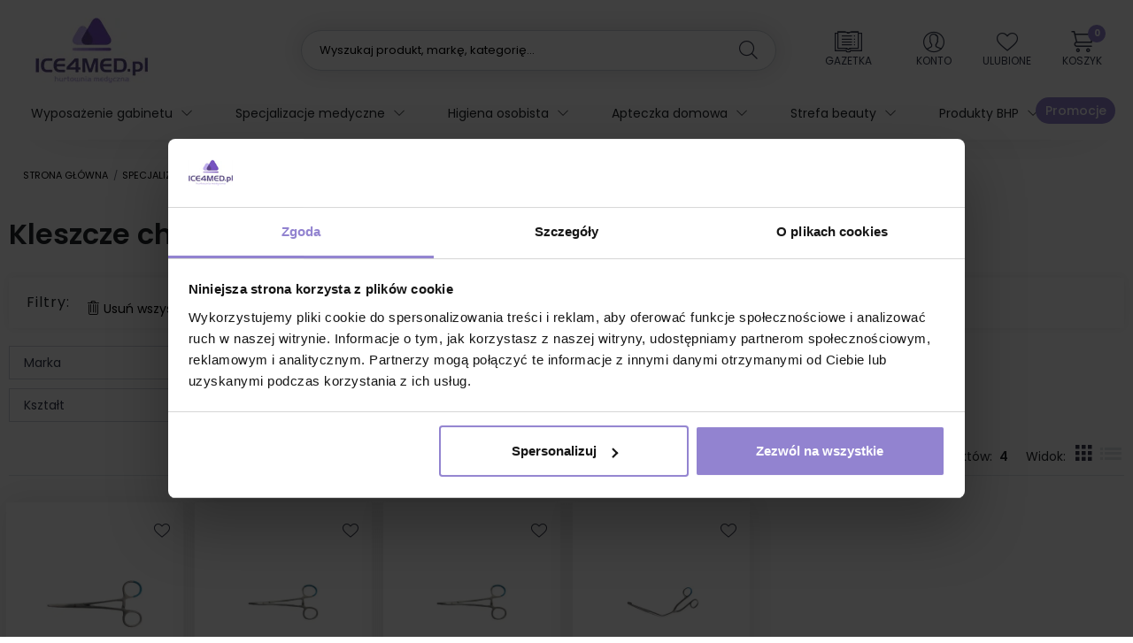

--- FILE ---
content_type: text/html; charset=utf-8
request_url: https://www.ice4med.pl/107-kleszcze
body_size: 64994
content:
<!DOCTYPE html>
<html lang="pl-PL">

  <head>
    
      

  <meta charset="utf-8">


  <meta http-equiv="x-ua-compatible" content="ie=edge">


    
        <script type="text/javascript">
            window.dataLayer = window.dataLayer || [];

            if (typeof window.gtag !== 'function') {
                window.gtag = function () {
                    window.dataLayer.push(arguments);
                };
            }

            window.gtag('consent', 'default', {
                ad_storage: 'denied',
                analytics_storage: 'denied',
                ad_user_data: 'denied',
                ad_personalization: 'denied'
            });

            function updateGoogleConsentFromCookiebot() {
                if (typeof Cookiebot === 'undefined' || typeof window.gtag !== 'function') {
                    return;
                }

                window.gtag('consent', 'update', {
                    ad_storage: Cookiebot.consent.marketing ? 'granted' : 'denied',
                    analytics_storage: Cookiebot.consent.statistics ? 'granted' : 'denied',
                    ad_user_data: Cookiebot.consent.marketing ? 'granted' : 'denied',
                    ad_personalization: Cookiebot.consent.marketing ? 'granted' : 'denied'
                });
            }

            window.addEventListener('CookiebotOnConsentReady', updateGoogleConsentFromCookiebot);
            window.addEventListener('CookiebotOnAccept', updateGoogleConsentFromCookiebot);
            window.addEventListener('CookiebotOnDecline', updateGoogleConsentFromCookiebot);
        </script>
        <script id="Cookiebot" src="https://consent.cookiebot.com/uc.js" data-cbid="fe47203c-448e-4632-a0c9-d4f75e2b9f42" data-blockingmode="auto" type="text/javascript">
        </script>
    


  <title>Kleszcze chirurgiczne &ndash; Precyzyjne narz&#281;dzia chirurgiczne do zabieg&oacute;w | ICE4MED</title>
  
    
  
  <meta name="description" content="Kleszcze chirurgiczne, w tym Kocher, Pean i precyzyjne do mikrochirurgii. Wysoka jako&#347;&#263; i trwa&#322;o&#347;&#263; narz&#281;dzi Matopat.">
  <meta name="keywords" content="">
      <link rel="canonical" href="https://www.ice4med.pl/107-kleszcze">
    
      

  
    
  



  <meta name="viewport" content="width=device-width, initial-scale=1">



  <link rel="icon" type="image/vnd.microsoft.icon" href="https://www.ice4med.pl/img/favicon-1.ico?1728293531">
  <link rel="shortcut icon" type="image/x-icon" href="https://www.ice4med.pl/img/favicon-1.ico?1728293531">



  <meta property="og:title" content="Kleszcze chirurgiczne &ndash; Precyzyjne narz&#281;dzia chirurgiczne do zabieg&oacute;w | ICE4MED">
  <meta property="og:description" content="Kleszcze chirurgiczne, w tym Kocher, Pean i precyzyjne do mikrochirurgii. Wysoka jako&#347;&#263; i trwa&#322;o&#347;&#263; narz&#281;dzi Matopat.">
<meta property="og:type" content="website">
<meta property="og:url" content="https://www.ice4med.pl/107-kleszcze">
<meta property="og:site_name" content="Ice4Med Hurtownia medyczna | Sklep medyczny Online">

  <meta property="og:image" content="https://www.ice4med.pl/c/107-category_default/kleszcze.jpg">
<meta name="twitter:card" content="summary_large_image">
<meta property="twitter:title" content="Kleszcze chirurgiczne &ndash; Precyzyjne narz&#281;dzia chirurgiczne do zabieg&oacute;w | ICE4MED">
  <meta property="twitter:description" content="Kleszcze chirurgiczne, w tym Kocher, Pean i precyzyjne do mikrochirurgii. Wysoka jako&#347;&#263; i trwa&#322;o&#347;&#263; narz&#281;dzi Matopat.">
<meta property="twitter:site" content="Ice4Med Hurtownia medyczna | Sklep medyczny Online">
<meta property="twitter:creator" content="Ice4Med Hurtownia medyczna | Sklep medyczny Online">
<meta property="twitter:domain" content="https://www.ice4med.pl/107-kleszcze">

  <meta property="twitter:image" content="https://www.ice4med.pl/c/107-category_default/kleszcze.jpg">
      <meta property="twitter:image:alt" content="Kleszcze chirurgiczne, w tym Kocher, Pean i precyzyjne do mikrochirurgii. Wysoka jako&#347;&#263; i trwa&#322;o&#347;&#263; narz&#281;dzi Matopat.">
  

      <script type="application/ld+json">
      {
    "@context": "http://schema.org",
    "@type": "BreadcrumbList",
    "itemListElement": [
        {
            "@type": "ListItem",
            "position": 1,
            "name": "Strona g&#322;&oacute;wna",
            "item": "https://www.ice4med.pl/"
        },
        {
            "@type": "ListItem",
            "position": 2,
            "name": "Specjalizacje medyczne",
            "item": "https://www.ice4med.pl/200-specjalizacje-medyczne"
        },
        {
            "@type": "ListItem",
            "position": 3,
            "name": "Chirurgia",
            "item": "https://www.ice4med.pl/63-narzedzia_chirurgiczne_zabiegowe"
        },
        {
            "@type": "ListItem",
            "position": 4,
            "name": "Kleszcze chirurgiczne",
            "item": "https://www.ice4med.pl/107-kleszcze"
        }
    ]
}
    </script>
        <script type="application/ld+json">
      {
    "@context": "http://schema.org",
    "@type": "Organization",
    "name": "Ice4Med Hurtownia medyczna | Sklep medyczny Online",
    "url": "https://www.ice4med.pl/",
    "logo": {
        "@type": "ImageObject",
        "url": "https://www.ice4med.pl/img/logo-16942906501.jpg"
    },
    "address": {
        "@type": "PostalAddress",
        "addressLocality": "Polska"
    }
}
    </script>
  
  <script>
    if (typeof window.partytown === 'undefined') {
      window.partytown = {};
    }

    window.partytown.forward = [];
    window.partytown.lib = /~partytown/;

      </script>

  <script>
    (()=>{"use strict";const t=((t,e)=>{const{forward:n=[],...i}={},o=JSON.stringify(i,((t,e)=>("function"==typeof e&&(e=String(e)).startsWith(t+"(")&&(e="function "+e),e)));return["!(function(w,p,f,c){",Object.keys(i).length>0?`c=w[p]=Object.assign(w[p]||{},${o});`:"c=w[p]=w[p]||{};","c[f]=(c[f]||[])",n.length>0?`.concat(${JSON.stringify(n)})`:"","})(window,'partytown','forward');",'/* Partytown 0.8.0 - MIT builder.io */\n!function(t,e,n,i,r,o,a,d,s,c,l,p){function u(){p||(p=1,"/"==(a=(o.lib||"/~partytown/")+(o.debug?"debug/":""))[0]&&(s=e.querySelectorAll(\'script[type="text/partytown"]\'),i!=t?i.dispatchEvent(new CustomEvent("pt1",{detail:t})):(d=setTimeout(f,1e4),e.addEventListener("pt0",w),r?h(1):n.serviceWorker?n.serviceWorker.register(a+(o.swPath||"partytown-sw.js"),{scope:a}).then((function(t){t.active?h():t.installing&&t.installing.addEventListener("statechange",(function(t){"activated"==t.target.state&&h()}))}),console.error):f())))}function h(t){c=e.createElement(t?"script":"iframe"),t||(c.setAttribute("style","display:block;width:0;height:0;border:0;visibility:hidden"),c.setAttribute("aria-hidden",!0)),c.src=a+"partytown-"+(t?"atomics.js?v=0.8.0":"sandbox-sw.html?"+Date.now()),e.querySelector(o.sandboxParent||"body").appendChild(c)}function f(n,r){for(w(),i==t&&(o.forward||[]).map((function(e){delete t[e.split(".")[0]]})),n=0;n<s.length;n++)(r=e.createElement("script")).innerHTML=s[n].innerHTML,e.head.appendChild(r);c&&c.parentNode.removeChild(c)}function w(){clearTimeout(d)}o=t.partytown||{},i==t&&(o.forward||[]).map((function(e){l=t,e.split(".").map((function(e,n,i){l=l[i[n]]=n+1<i.length?"push"==i[n+1]?[]:l[i[n]]||{}:function(){(t._ptf=t._ptf||[]).push(i,arguments)}}))})),"complete"==e.readyState?u():(t.addEventListener("DOMContentLoaded",u),t.addEventListener("load",u))}(window,document,navigator,top,window.crossOriginIsolated);'].join("")})();document.addEventListener("DOMContentLoaded",(()=>{const e=document.createElement("script");e.textContent=t,document.body.append(e)}))})();
  </script>
<style type="text/css">@media(max-width:767px){#amazzing_filter{position:fixed;opacity:0;}}</style><!--Module: ets_socicallogin -->
<script type="text/javascript">
    var ets_solo_callbackUrl = 'https://www.ice4med.pl/module/ets_sociallogin/oauth';
</script>
<!--/Module: ets_socicallogin--><!-- Enable Facebook Pixels -->
<script>
    //console.log(getCookie('pageview_event_id'));
    //var external_id = getCookie('external_id');
    var pageview_event_id = getCookie('pageview_event_id');
    var pp_price_precision = 2;
    var deferred_loading = 0;
    var deferred_seconds = 0;
    var event_time = 1768532671;
    var local_time = new Date().getTime();
    var consentStatus = false;
    var pp_aurl = 'https://www.ice4med.pl/module/facebookconversiontrackingplus/AjaxConversion'.replace(/&amp;/g, "&");

    function generateEventId(eventName, round) {
        //return window.event_id_gen;
        round = (typeof round !== 'undefined') ? round : 10;
        return '0' + '.' + eventName + '.' + generateEventTime(round);
    }

    // Get cookie by name
    function getCookie(cName) {
        const name = cName + "=";
        const cDecoded = decodeURIComponent(document.cookie); //to be careful
        const cArr = cDecoded.split('; ');
        let res;
        cArr.forEach(val => {
            if (val.indexOf(name) === 0) res = val.substring(name.length);
        })
      return res
    }
    function deleteCookie(name) {
        //console.log('delete cookie: '+name);
        var paths = window.location.pathname.split('/');
        var pl = paths.length;
        var acupath = '';
        for (let i = 0; i < pl; i++) {
            acupath += '/' + paths[i];
            acupath = acupath.replace('//', '/');
            document.cookie = name + '=; Path=' + acupath + '; Domain=' + window.location.host + '; Expires=Thu, 01 Jan 1970 00:00:01 GMT;';
        }
    }
    function getRandomString(length) {
        var randomChars = 'ABCDEFGHIJKLMNOPQRSTUVWXYZabcdefghijklmnopqrstuvwxyz0123456789';
        var result = '';
        for (var i = 0; i < length; i++) {
            result += randomChars.charAt(Math.floor(Math.random() * randomChars.length));
        }
        return result;
    }

    function generateEventTime(round) {
        return Math.floor(((new Date().getTime() - local_time) / 1000 + event_time) / round) * round;
    }

    function facebookpixelinit(tries) {
        if (typeof fbq == 'undefined') {
            
            !function(f,b,e,v,n,t,s){if (f.fbq)return;n=f.fbq=function(){n.callMethod?n.callMethod.apply(n,arguments):n.queue.push(arguments)};if (!f._fbq)f._fbq=n;n.push=n;n.loaded=!0;n.version='2.0';n.queue=[];t=b.createElement(e);t.async=!0;t.src=v;s=b.getElementsByTagName(e)[0];s.parentNode.insertBefore(t,s)}(window,document,'script','https://connect.facebook.net/en_US/fbevents.js');
            
            initFbqPixels();
        } else if (typeof fbq == 'function' && typeof window.fbq_pageview == 'undefined') {
            initFbqPixels();
        } else {
            console.log('Facebook Pixel Already loaded');
        }
    }

    function initFbqPixels() {
                        fbq('init', '1716744505518260', {"client_ip_address":"3.134.89.184","client_user_agent":"Mozilla\/5.0 (Macintosh; Intel Mac OS X 10_15_7) AppleWebKit\/537.36 (KHTML, like Gecko) Chrome\/131.0.0.0 Safari\/537.36; ClaudeBot\/1.0; +claudebot@anthropic.com)","fbp":"fb.1.1768532671.BdbwrW8U7f1k","country":"3485639faf1591f3c16f295198e9389db5b33c949587ec48663597d4e00299d5"});
                /* Code to avoid multiple pixels call */
        /* Used to make it compatible with onepagecheckout */
        if (typeof window.fbq_pageview == 'undefined') {
            //console.log('Header initialized');
            ppTrackEvent('PageView', {}, pageview_event_id);
                        window.fbq_pageview = 1;
            //console.log('Delete PageView Cookie');
            deleteCookie('pageview_event_id');
        }
    }

    // TODO finish the checkLocalStorage function check
        
    </script>
<!-- End Enable Facebook Pixels -->
<!-- Add To cart Pixel Call -->
    <script type="text/javascript">
        console.log('PP: Init ATC');
        var qty = false;
        var pp_cart_adding = false;
        var eventFrom = null;
        document.addEventListener("DOMContentLoaded", function(event) {
            var attributewizardpro = false;
            var cdesigner = false;
            var isAWP = false;
            if (typeof $ === 'function') {
                isAWP = $('#awp_wizard').length == 1;
            } else {
                console.warn("jQuery ($) not found when checking for #awp_wizard.");
            }

            init_add_to_cart(20);
            $(document).on('change', '#quantity_wanted', function () {
                qty = $(this).val();
            });
            function formatedNumberToFloat(price) {
                price = price.replace(prestashop.currency.sign, '');
                price = price.replace(prestashop.currency.iso_code, '');
                switch (parseInt(prestashop.currency.format)) {
                    case 1:
                        return parseFloat(price.replace(',', '').replace(' ', ''));
                    case 2:
                        return parseFloat(price.replace(' ', '').replace(',', '.'));
                    case 3:
                        return parseFloat(price.replace('.', '').replace(' ', '').replace(',', '.'));
                    case 4:
                        return parseFloat(price.replace(',', '').replace(' ', ''));
                    default:
                        return price;
                }
            }

            function init_add_to_cart(tries) {
                if (typeof jQuery === 'undefined') {
                    if (tries > 0) {
                        setTimeout(function() { init_add_to_cart(tries - 1) }, 250);
                    } else {
                        console.log('jQuery Could not be detected, AddToCart events will not be triggered');
                    }
                } else {
                    
                    if (attributewizardpro || isAWP) {
                        //console.log('addToCart-2');
                        // Add AWP module add to cart event
                        var id_product = $('#product_page_product_id').length ? $('#product_page_product_id').val() : $('.product_page_product_id').val();
                        var id_product_attribute = 0;

                        $('.exclusive').on('click', function () {
                            if (!pp_cart_adding) {
                                atcAjaxCall(id_product, id_product_attribute);
                            }
                        });
                    } else {
                        if (typeof (prestashop) === 'object' && typeof prestashop.on !== 'undefined') {
                            prestashop.on('updateCart', function (event) {
                                if (!pp_cart_adding) {
                                    // console.log('addToCart-4');
                                    window.fb_pixel_event_id = getCookie('fb_pixel_event_id');
                                    // It's a cart delete
                                    if (typeof event.reason.linkAction !== 'undefined' && event.reason.linkAction.indexOf('delete') != -1) {
                                        // It's a product cart delete
                                        return;
                                    } else if (typeof event.reason.updateUrl !== 'undefined') {
                                        // It's a product cart update
                                        return;
                                    }
                                    if (typeof event.reason !== 'undefined') {
                                        if (typeof event.reason.idProduct !== 'undefined') {
                                            let ipa = event.reason.idProductAttribute === undefined ? 0 : event.reason.idProductAttribute;
                                            // Add To Cart in the product list
                                                                                        atcAjaxCall(event.reason.idProduct, ipa);
                                                                                    } else if (typeof event.reason.cart !== 'undefined') {
                                            sendAddToCartFromResponse(event.reason, true, true);
                                        }
                                    }
                                }
                            });
                        } else {
                            //console.log('addToCart-3');
                            // Add the regular procedure if prestashop.on fails
                            XMLHttpRequest.prototype.open = (function (open) {
                                return function (method, url, async) {
                                    var checkURL = url.search('/index.php?controller=cart');
                                    if (checkURL > -1 && !pp_cart_adding) {
                                        //console.log('addToCart-5');
                                        delete window.content_ids_data;
                                        delete window.content_ids_product;
                                        delete window.total_products_value;
                                        window.fb_pixel_event_id = getRandomString(12);
                                        var checkQuestion = url.search('\\?');
                                        if (checkQuestion > -1) {
                                            url = url + '&fb_pixel_event_id=' + window.fb_pixel_event_id;
                                        } else {
                                            url = url + '?fb_pixel_event_id=' + window.fb_pixel_event_id;
                                        }
                                    }
                                    this.addEventListener('load', function () {
                                        if (this.response != '') {
                                            try {
                                                sendAddToCartFromResponse(this.response, false, false);

                                            } catch (e) {
                                                // Is not an AddToCart event, no action needed
                                                //console.log("Can't be parsed the output to json");
                                            }
                                        }
                                    });
                                    open.apply(this, arguments);
                                };
                            })(XMLHttpRequest.prototype.open);
                        }
                    }
                }
            }
            function unique(array) {
                return $.grep(array, function(el, index) {
                    return index === $.inArray(el, array);
                });
            }
            function sendAddToCartFromResponse(r, parsed, delCookie) {
                // console.log('TrySendingATCfromResponse');
                if (!parsed) {
                    r = JSON.parse(r);
                }
                if (typeof r.cart == 'object' && r.cart != null && typeof r.cart.products == 'object' && !pp_cart_adding) {
                    // console.log('SeemsAnAddToCart');
                    pp_cart_adding = true;
                    window.content_name = 'Kleszcze chirurgiczne';
                    window.content_category = 'Strona G&#322;&oacute;wna > Specjalizacje Medyczne > Chirurgia > Kleszcze Chirurgiczne';
                    //cart value should never be 0 or empty, so assigning miniumm value as 1
                    window.content_value = 1;
                    window.content_ids_data = [];
                    window.content_ids_product = [];
                    var selected_product_id = r.id_product ? r.id_product : r.idProduct;
                    var ipa = r.id_product_attribute ? r.id_product_attribute : r.idProductAttribute;
                    if (cdesigner) {
                        atcAjaxCall(selected_product_id, ipa);
                    } else {
                        $.each(r.cart.products, function (key, value) {
                            var id_combination = '';
                                                        if ((selected_product_id == value.id_product && value.id_product_attribute == 0)
                                || (selected_product_id == value.id_product && value.id_product_attribute > 0 && value.id_product_attribute == ipa)) {
                                var pprice = 0;
                                if (typeof value.price_with_reduction !== 'undefined') {
                                    pprice = value.price_with_reduction;
                                } else if (typeof value.price_without_reduction !== 'undefined') {
                                    pprice = value.price_without_reduction;
                                } else {
                                    pprice = formatedNumberToFloat(value.price);
                                }
                                if (typeof value.name !== 'undefined') {
                                    content_name = value.name;
                                }
                                content_value = pprice.toFixed(pp_price_precision);
                                var pid = '' + value.id_product + id_combination;
                                var this_product = {
                                    'id': pid,
                                    'quantity': (qty !== false ? qty : value.quantity),
                                    'item_price': (qty !== false ? qty * pprice : value.quantity * pprice),
                                }
                                if (typeof value.category !== 'undefined' && value.category != '') {
                                    this_product.category = value.category;
                                }
                                content_ids_data.push(this_product);
                                content_ids_product.push(pid);
                            }
                        });

                        window.total_products_value = r.cart.totals.total.amount;
                        //here we suppose to sent the add to cart event
                        var cartValues = {
                            'content_name': window.content_name,
                            'content_ids': unique(window.content_ids_product),
                            'contents': unique(window.content_ids_data),
                            'content_type': 'product',
                            'value': content_value,
                            'currency': 'PLN'
                        };

                                                if (window.content_category != '') {
                            cartValues['content_category'] = window
                                .content_category;
                        }
                        //console.log(cartValues);
                        if (cartValues.content_type != '' && cartValues.contents != '' &&
                            cartValues.content_ids != '' && cartValues.value != '' &&
                            cartValues.currency != '') {
                            var event_id = getCookie('fb_pixel_event_id') !== undefined ? getCookie('fb_pixel_event_id') : getRandomString(12);
                            trackAddToCart(cartValues, event_id);
                        } else {
                            console.log("fbq error: Invalid values in the contents or the cart item is deleted");
                        }
                    }
                    if (delCookie) {
                        deleteCookie('fb_pixel_event_id');
                    }
                }
            }
            function trackAddToCart(values, event_id) {
                // console.log('track Add To Cart');
                setTimeout(function() { pp_cart_adding = false; }, 2000);
                ppTrackEvent('AddToCart', values, event_id);
            }
            /*For custom module add to cart trigger*/
            function atcAjaxCall(id_product, id_product_attribute) {
                pp_cart_adding = true;
                $.ajax({
                    url: pp_aurl,
                    type: 'POST',
                    cache: false,
                    data: {
                        customAjax: true,
                        id_product : id_product,
                        id_product_attribute : id_product_attribute,
                        quantity: qty || 1,
                        event: 'AddToCart',
                        rand: Math.floor((Math.random() * 100000) + 1),
                        token: 'f7cd4d4fc15d3b6cbfb9a347b139165e',
                    }
                })
                .done(function(data) {
                    if (data.return == 'ok') {
                            trackAddToCart(data.custom_data, data.event_id);
                    }
                })
                .fail(function(jqXHR, textStatus, errorThrown) {
                    // Something went wrong
                });
            }
    });
    </script>
<!-- End Add to cart pixel call -->
<!-- Facebook ViewCategory event tracking -->
<script type="text/javascript">
    if (typeof window.pp_vc === 'undefined') {
        var pp_vc = false;
    }
    var combination = '';
        var content_ids_list = ["3181"]; 
    fctp_categoryView(10);

    function fctp_categoryView(max_tries) {
        if (typeof jQuery == 'undefined' || typeof fbq != 'function') {
            setTimeout(function() {
                fctp_categoryView(max_tries-1)
            },500);
        } else {
            var edata = {
                content_name: 'Kleszcze chirurgiczne',
            };
            edata.value = 1;
            edata.currency = 'PLN';
            edata.content_type = 'product';
            edata.content_category = 'Kleszcze chirurgiczne';
            edata.content_ids = content_ids_list;
                        //console.log(edata);
            ppTrackEvent('ViewCategory', edata, getCookie('fb_pixel_viewcategory_event_id'));
            pp_vc = true;
            //console.log(getCookie('fb_pixel_viewcategory_event_id'));
            deleteCookie('fb_pixel_viewcategory_event_id');
        }
    }
</script>
<!-- END Facebook ViewCategory event tracking --><!-- Contact Pixel Call -->
<script type="text/javascript">
    document.addEventListener("DOMContentLoaded", function(event) {
        init_newsletter(10);
        var fb_pixel_newsletter_event_id = getCookie('fb_pixel_newsletter_event_id');
        var FCTP_NEWSLETTER_VALUE = '1';
        var max_tries = 0;


        function init_newsletter(tries)
        {
            if (typeof jQuery !== 'undefined') {
                $(document).ready(function() {
                                        $('input[name="submitNewsletter"]').click(function(event) {
                        if ($('input[name="email"]').val() != '') {
                            setTimeout(function() {
                                if (jQuery('.block_newsletter').find(".alert-danger").length == 1) {
                                    console.log(
                                        'Conversion could not be sent, contact module developer to check the issue');
                                } else {
                                    fctp_newsletter(10);
                                }
                            }, 1000);
                        }
                    });
                                        function fctp_newsletter(max_tries, email = "")
                    {
                        if (typeof fbq != 'undefined' && typeof jQuery != 'undefined') {
                                                        jQuery.ajax({
                                url: pp_aurl,
                                type: 'POST',
                                cache: false,
                                data: {
                                    event: 'Newsletter',
                                    rand: Math.floor((Math.random() * 100000) + 1),
                                    source_url: window.location.href
                                }
                            })
                                .done(function(data) {
                                    if (data.return == 'ok') {
                                        trackNewsletter(email);
                                    }
                                })
                                .fail(function(jqXHR, textStatus, errorThrown) {
                                    console.log('Conversion could not be sent, as the email is already registered');
                                });
                                                    } else {
                            if (tries > 0) {
                                setTimeout(function() { fctp_newsletter(tries-1) }, 500);
                            }
                        }
                    }
                });
                function trackNewsletter()
                {
                    ppTrackEvent('Newsletter', {
                        'content_name' : 'Newsletter',
                        value: FCTP_NEWSLETTER_VALUE,
                        currency : 'PLN',
                    }, fb_pixel_newsletter_event_id);
                }
            } else {
                if (tries > 0) {
                    setTimeout(function() { init_newsletter(tries-1); }, 350);
                }
            }
        }
    });
</script>
<!-- End Contact Pixel Call -->

    <meta id="js-rcpgtm-tracking-config" data-tracking-data="%7B%22bing%22%3A%7B%22tracking_id%22%3A%22187048479%22%2C%22feed%22%3A%7B%22id_product_prefix%22%3A%22%22%2C%22id_product_source_key%22%3A%22id_product%22%2C%22id_variant_prefix%22%3A%22%22%2C%22id_variant_source_key%22%3A%22id_attribute%22%7D%7D%2C%22context%22%3A%7B%22browser%22%3A%7B%22device_type%22%3A1%7D%2C%22localization%22%3A%7B%22id_country%22%3A14%2C%22country_code%22%3A%22PL%22%2C%22id_currency%22%3A1%2C%22currency_code%22%3A%22PLN%22%2C%22id_lang%22%3A1%2C%22lang_code%22%3A%22pl%22%7D%2C%22page%22%3A%7B%22controller_name%22%3A%22category%22%2C%22products_per_page%22%3A36%2C%22category%22%3A%7B%22id_category%22%3A107%2C%22name%22%3A%22Kleszcze%20chirurgiczne%22%2C%22path%22%3A%5B%22Strona%20g%C5%82%C3%B3wna%22%2C%22Specjalizacje%20medyczne%22%2C%22Chirurgia%22%2C%22Kleszcze%20chirurgiczne%22%5D%7D%2C%22search_term%22%3A%22%22%7D%2C%22shop%22%3A%7B%22id_shop%22%3A1%2C%22shop_name%22%3A%22Ice4Med%22%2C%22base_dir%22%3A%22https%3A%2F%2Fwww.ice4med.pl%2F%22%7D%2C%22tracking_module%22%3A%7B%22module_name%22%3A%22rcpgtagmanager%22%2C%22checkout_module%22%3A%7B%22module%22%3A%22default%22%2C%22controller%22%3A%22order%22%7D%2C%22service_version%22%3A%228%22%2C%22token%22%3A%226a7e408560f30c33ca70239b19765ac2%22%7D%2C%22user%22%3A%5B%5D%7D%2C%22criteo%22%3A%7B%22tracking_id%22%3A%22%22%2C%22feed%22%3A%7B%22id_product_prefix%22%3A%22%22%2C%22id_product_source_key%22%3A%22id_product%22%2C%22id_variant_prefix%22%3A%22%22%2C%22id_variant_source_key%22%3A%22id_attribute%22%7D%7D%2C%22facebook%22%3A%7B%22tracking_id%22%3A%22%22%2C%22feed%22%3A%7B%22id_product_prefix%22%3A%22%22%2C%22id_product_source_key%22%3A%22id_product%22%2C%22id_variant_prefix%22%3A%22%22%2C%22id_variant_source_key%22%3A%22id_attribute%22%7D%7D%2C%22ga4%22%3A%7B%22tracking_id%22%3A%22G-55MFHVKV38%22%2C%22is_url_passthrough%22%3Afalse%2C%22is_data_import%22%3Afalse%7D%2C%22gads%22%3A%7B%22tracking_id%22%3A%22528678310%22%2C%22merchant_id%22%3A%22277697792%22%2C%22conversion_labels%22%3A%7B%22create_account%22%3A%22%22%2C%22product_view%22%3A%22%22%2C%22add_to_cart%22%3A%22Y1QgCIPbxpYZEKb7i_wB%22%2C%22begin_checkout%22%3A%22pUgYCIDbxpYZEKb7i_wB%22%2C%22purchase%22%3A%22Uu4JCLqo_q0aEKb7i_wB%22%7D%7D%2C%22gfeeds%22%3A%7B%22retail%22%3A%7B%22is_enabled%22%3Atrue%2C%22id_product_prefix%22%3A%22%22%2C%22id_product_source_key%22%3A%22id_product%22%2C%22id_variant_prefix%22%3A%22%22%2C%22id_variant_source_key%22%3A%22id_attribute%22%7D%2C%22custom%22%3A%7B%22is_enabled%22%3Afalse%2C%22id_product_prefix%22%3A%22%22%2C%22id_product_source_key%22%3A%22id_product%22%2C%22id_variant_prefix%22%3A%22%22%2C%22id_variant_source_key%22%3A%22id_attribute%22%2C%22is_id2%22%3Afalse%7D%7D%2C%22gtm%22%3A%7B%22tracking_id%22%3A%22GTM-KHBKHSP%22%2C%22is_disable_tracking%22%3Afalse%2C%22server_url%22%3A%22%22%7D%2C%22kelkoo%22%3A%7B%22tracking_list%22%3A%5B%5D%2C%22feed%22%3A%7B%22id_product_prefix%22%3A%22%22%2C%22id_product_source_key%22%3A%22id_product%22%2C%22id_variant_prefix%22%3A%22%22%2C%22id_variant_source_key%22%3A%22id_attribute%22%7D%7D%2C%22pinterest%22%3A%7B%22tracking_id%22%3A%22%22%2C%22feed%22%3A%7B%22id_product_prefix%22%3A%22%22%2C%22id_product_source_key%22%3A%22id_product%22%2C%22id_variant_prefix%22%3A%22%22%2C%22id_variant_source_key%22%3A%22id_attribute%22%7D%7D%2C%22tiktok%22%3A%7B%22tracking_id%22%3A%22%22%2C%22feed%22%3A%7B%22id_product_prefix%22%3A%22%22%2C%22id_product_source_key%22%3A%22id_product%22%2C%22id_variant_prefix%22%3A%22%22%2C%22id_variant_source_key%22%3A%22id_attribute%22%7D%7D%2C%22twitter%22%3A%7B%22tracking_id%22%3A%22%22%2C%22events%22%3A%7B%22add_to_cart_id%22%3A%22%22%2C%22payment_info_id%22%3A%22%22%2C%22checkout_initiated_id%22%3A%22%22%2C%22product_view_id%22%3A%22%22%2C%22lead_id%22%3A%22%22%2C%22purchase_id%22%3A%22%22%2C%22search_id%22%3A%22%22%7D%2C%22feed%22%3A%7B%22id_product_prefix%22%3A%22%22%2C%22id_product_source_key%22%3A%22id_product%22%2C%22id_variant_prefix%22%3A%22%22%2C%22id_variant_source_key%22%3A%22id_attribute%22%7D%7D%7D">
    <script type="text/javascript" data-keepinline="true" data-cfasync="false" src="/modules/rcpgtagmanager/views/js/hook/trackingClient.bundle.js"></script>

  <!-- START OF DOOFINDER ADD TO CART SCRIPT -->
  <script>
    document.addEventListener('doofinder.cart.add', function(event) {

      const checkIfCartItemHasVariation = (cartObject) => {
        return (cartObject.item_id === cartObject.grouping_id) ? false : true;
      }

      /**
      * Returns only ID from string
      */
      const sanitizeVariationID = (variationID) => {
        return variationID.replace(/\D/g, "")
      }

      doofinderManageCart({
        cartURL          : "https://www.ice4med.pl/index.php?controller=cart",  //required for prestashop 1.7, in previous versions it will be empty.
        cartToken        : "f7cd4d4fc15d3b6cbfb9a347b139165e",
        productID        : checkIfCartItemHasVariation(event.detail) ? event.detail.grouping_id : event.detail.item_id,
        customizationID  : checkIfCartItemHasVariation(event.detail) ? sanitizeVariationID(event.detail.item_id) : 0,   // If there are no combinations, the value will be 0
        quantity         : event.detail.amount,
        statusPromise    : event.detail.statusPromise,
        itemLink         : event.detail.link,
        group_id         : event.detail.group_id
      });
    });
  </script>
  <!-- END OF DOOFINDER ADD TO CART SCRIPT -->

  <!-- START OF DOOFINDER UNIQUE SCRIPT -->
  <script data-keepinline>
    
    (function(w, k) {w[k] = window[k] || function () { (window[k].q = window[k].q || []).push(arguments) }})(window, "doofinderApp")
    

    // Custom personalization:
    doofinderApp("config", "language", "pl");
    doofinderApp("config", "currency", "PLN");
  </script>
  <script src="https://eu1-config.doofinder.com/2.x/35abc26c-2550-4285-b14f-eabd7f21933e.js" async></script>
  <!-- END OF DOOFINDER UNIQUE SCRIPT -->

  <!-- START INTEGRATION WITH KLAVIYO -->
  <script>
    window.addEventListener('load', async (event) => {
      if ('undefined' !== typeof klaviyo && 'undefined' !== typeof klCustomer && false === await klaviyo.isIdentified() && klCustomer && "" !== klCustomer.email) {
        const companyId = await klaviyo.account();
        let userId = window.localStorage.getItem('df-random-userid');
        userId = JSON.parse(userId);
        
        klaviyo.identify({
            "email": klCustomer.email
        });

        try {
          const response = await fetch('https://a.klaviyo.com/client/profiles?company_id=' + companyId, {
            method: 'POST',
            headers: {
              accept: 'application/vnd.api+json',
              revision: '2025-01-15',
              'content-type': 'application/vnd.api+json'
            },
            body: JSON.stringify({
              data: {
                type: "profile",
                attributes: {
                  email: klCustomer.email,
                  external_id: userId
                }
              }
            })
          });

          if (!response.ok) {
            console.error('Failed to send data to Klaviyo:', await response.text());
          }
        } catch (error) {
          console.error('Failed to send data to Klaviyo:', error);
        }
      }
    });
  </script>
  <!-- END INTEGRATION WITH KLAVIYO -->
    <script type="text/javascript">


  
  
      
  (function(m, o, n, t, e, r, _){
          m['__GetResponseAnalyticsObject'] = e;m[e] = m[e] || function() {(m[e].q = m[e].q || []).push(arguments)};
          r = o.createElement(n);_ = o.getElementsByTagName(n)[0];r.async = 1;r.src = t;r.setAttribute('crossorigin', 'use-credentials');_.parentNode .insertBefore(r, _);
      })(window, document, 'script', 'https://m.ice4med.pl/script/0e10af73-4b46-475c-b205-259bc8747077/ga.js', 'GrTracking');


  
  




    GrTracking('importScript', 'ec');
GrTracking(
    'viewCategory',
    {
        "shop": {
            "id": "X"
        },
        "id": "107",
        "name": "Kleszcze chirurgiczne"
    }
);

</script>
<!-- getresponse start -->
<script type="text/javascript">

    
    
    
    
    
</script>

<!-- getresponse end -->


    



      <link href="https://www.ice4med.pl/img/logo-16942906501.webp" rel="preload" as="image">
    
  
  <link rel="preload" href="https://www.ice4med.pl/themes/falcon/assets/fonts/MaterialIcons-Regular-12a47ed5fd5585f0f4227fa035a1a607.woff2" as="font" crossorigin>




  
  
      <link rel="preload" href="https://www.ice4med.pl/themes/falcon/assets/css/theme.css?v=14bfa6bb14875e45bba028a21ed38046" as="style">
  
  <link rel="stylesheet" href="https://www.ice4med.pl/themes/falcon/assets/css/theme.css?v=14bfa6bb14875e45bba028a21ed38046" type="text/css" media="all">
  
  
  <link rel="stylesheet" href="https://www.ice4med.pl/modules/ps_socialfollow/views/css/ps_socialfollow.css?v=14bfa6bb14875e45bba028a21ed38046" type="text/css" media="all">
  
  
  <link rel="stylesheet" href="https://www.ice4med.pl/modules/amazzingfilter/views/css/front.css?v=14bfa6bb14875e45bba028a21ed38046" type="text/css" media="all">
  
  
  <link rel="stylesheet" href="https://www.ice4med.pl/modules/amazzingfilter/views/css/icons.css?v=14bfa6bb14875e45bba028a21ed38046" type="text/css" media="all">
  
  
  <link rel="stylesheet" href="https://www.ice4med.pl/themes/falcon/modules/productcomments/views/css/productcomments.css?v=14bfa6bb14875e45bba028a21ed38046" type="text/css" media="all">
  
  
  <link rel="stylesheet" href="https://www.ice4med.pl/modules/ets_sociallogin/views/css/fix17.css?v=14bfa6bb14875e45bba028a21ed38046" type="text/css" media="all">
  
  
  <link rel="stylesheet" href="https://www.ice4med.pl/modules/ets_sociallogin/views/css/front.css?v=14bfa6bb14875e45bba028a21ed38046" type="text/css" media="all">
  
  
  <link rel="stylesheet" href="https://www.ice4med.pl/modules/ets_sociallogin/views/css/common.css?v=14bfa6bb14875e45bba028a21ed38046" type="text/css" media="all">
  
  
  <link rel="stylesheet" href="https://www.ice4med.pl/modules/myprestaloyalty/views/css/myprestaloyalty.css?v=14bfa6bb14875e45bba028a21ed38046" type="text/css" media="all">
  
  
  <link rel="stylesheet" href="https://www.ice4med.pl/modules/paynow/views/css/front.css?v=14bfa6bb14875e45bba028a21ed38046" type="text/css" media="all">
  
  
  <link rel="stylesheet" href="https://www.ice4med.pl/modules/tpay/views/css/main.css?v=14bfa6bb14875e45bba028a21ed38046" type="text/css" media="all">
  
  
  <link rel="stylesheet" href="https://www.ice4med.pl/modules/omnibusprices/views/css/omnibusprices.css?v=14bfa6bb14875e45bba028a21ed38046" type="text/css" media="all">
  
  
  <link rel="stylesheet" href="https://www.ice4med.pl/js/jquery/plugins/fancybox/jquery.fancybox.css?v=14bfa6bb14875e45bba028a21ed38046" type="text/css" media="all">
  
  
  <link rel="stylesheet" href="https://www.ice4med.pl/modules/ph_simpleblog/views/css/ph_simpleblog-17.css?v=14bfa6bb14875e45bba028a21ed38046" type="text/css" media="all">
  
  
  <link rel="stylesheet" href="https://www.ice4med.pl/modules/ph_simpleblog/css/custom.css?v=14bfa6bb14875e45bba028a21ed38046" type="text/css" media="all">
  
  
  <link rel="stylesheet" href="https://www.ice4med.pl/modules/faqs/views/css/myprestamodules_font.css?v=14bfa6bb14875e45bba028a21ed38046" type="text/css" media="all">
  
  
  <link rel="stylesheet" href="https://www.ice4med.pl/modules/faqs/views/css/footer.css?v=14bfa6bb14875e45bba028a21ed38046" type="text/css" media="all">
  
  
  <link rel="stylesheet" href="https://www.ice4med.pl/modules/faqs/views/css/faq.css?v=14bfa6bb14875e45bba028a21ed38046" type="text/css" media="all">
  
  
  <link rel="stylesheet" href="https://www.ice4med.pl/modules/faqs/views/css/faqs_form.css?v=14bfa6bb14875e45bba028a21ed38046" type="text/css" media="all">
  
  
  <link rel="stylesheet" href="https://www.ice4med.pl/modules/faqs/views/css/codemirror_custom.css?v=14bfa6bb14875e45bba028a21ed38046" type="text/css" media="all">
  
  
  <link rel="stylesheet" href="https://www.ice4med.pl/modules/faqs/libraries/slick/slick.css?v=14bfa6bb14875e45bba028a21ed38046" type="text/css" media="all">
  
      <link rel="preload" href="https://www.ice4med.pl/themes/falcon/assets/css/listing.css?v=14bfa6bb14875e45bba028a21ed38046" as="style">
  
  <link rel="stylesheet" href="https://www.ice4med.pl/themes/falcon/assets/css/listing.css?v=14bfa6bb14875e45bba028a21ed38046" type="text/css" media="all">




  


    
        <script>
            var _grChatConfig = {
                urlParams: "c=ddc0d82cc0bec56532ee627bebecdf226e89008391e5bb172495185d2009a64be9f0d2b15876adafccba19332477d6663eeb74074480dee29c09579337bcd38a",
                iuv: "v2"
            }
            ! function (a, e) {
                Array.isArray(window.__GrChatData__) ? window.__GrChatData__.push(e) : window.__GrChatData__ = [e];
                var r = document.createElement("script");
                r.defer = !0;
                var t = document.getElementsByTagName("script")[0];
                t.parentNode.insertBefore(r, t), r.src = "https://i.getresponse.chat/embedded_chat.js"
            }(0, _grChatConfig);
        </script>

        <style>
            #product:has(.add.fixed) #grchat-button {
                bottom: 130px !important;
            }
            #grchat-button {
                bottom: 55px !important;
            }
        </style>
    
	<script type="text/javascript">(function(c,l,a,r,i,t,y){ c[a]=c[a]||function(){(c[a].q=c[a].q||[]).push(arguments)}; t=l.createElement(r);t.async=1;t.src="https://www.clarity.ms/tag/"+i; y=l.getElementsByTagName(r)[0];y.parentNode.insertBefore(t,y); })(window, document, "clarity", "script", "sbkacw6oyl"); </script>
    <script>(function(w,d,s,i,dl){w._ceneo = w._ceneo || function () {
        w._ceneo.e = w._ceneo.e || []; w._ceneo.e.push(arguments); };
        w._ceneo.e = w._ceneo.e || [];dl=dl===undefined?"dataLayer":dl;
        const f = d.getElementsByTagName(s)[0], j = d.createElement(s); j.defer = true;
        j.src = "https://ssl.ceneo.pl/ct/v5/script.js?accountGuid=" + i + "&t=" + Date.now() + (dl ? "&dl=" + dl : ''); f.parentNode.insertBefore(j, f);
        })(window, document, "script", "181ba582-4842-434c-8fc2-153688b34b97");
    </script>


  <script type="text/javascript">
        var af_ajax_path = "https:\/\/www.ice4med.pl\/module\/amazzingfilter\/ajax?ajax=1";
        var af_classes = {"load_font":1,"icon-filter":"icon-filter","u-times":"u-times","icon-eraser":"icon-eraser","icon-lock":"icon-lock","icon-unlock-alt":"icon-unlock-alt","icon-minus":"icon-minus","icon-plus":"icon-plus","icon-check":"icon-check","icon-save":"icon-save","js-product-miniature":"js-product-miniature","pagination":"pagination"};
        var af_ids = {"main":"main"};
        var af_is_modern = 1;
        var af_param_names = {"p":"page","n":"resultsPerPage"};
        var af_product_count_text = "";
        var af_product_list_class = "af-product-list";
        var blik_accept_msg = "Zaakceptuj kod blik w aplikacji mobilnej";
        var blik_insufficient_funds_msg = "Insufficient Funds";
        var blik_limit_attempt_msg = "Kod blik straci\u0142 wa\u017cno\u015b\u0107";
        var blik_msg = {"61":"Nieprawid\u0142owy kod BLIK lub format danych aliasu","62":"b\u0142\u0105d po\u0142\u0105czenia z systemem BLIK","63":"Podano b\u0142\u0119dy kod BLIK","64":"nie mo\u017cna zap\u0142aci\u0107 kodem BLIK lub aliasem dla transakcji bez BLIK","65":"Nieprawid\u0142owy status transakcji","66":"BLIK nie jest dost\u0119pny","82":"podany alias nie jest unikalny","84":"alias nie zosta\u0142 zarejestrowany lub zosta\u0142 wyrejestrowany","85":"podana sekcja aliasu jest nieprawid\u0142owa","100":"BLIK inny b\u0142\u0105d","101":"Autoryzacja transakcji zosta\u0142a odrzucona przez u\u017cytkownika","102":"Wyst\u0105pi\u0142 b\u0142\u0105d systemowy, spr\u00f3buj ponownie za chwil\u0119","103":"Niewystarczaj\u0105ca ilo\u015b\u0107 \u015brodk\u00f3w na pokrycie transakcji","104":"Wyst\u0105pi\u0142 problem z po\u0142\u0105czeniem, spr\u00f3buj ponownie za chwil\u0119"};
        var blik_not_accepted = "Transakcja nie zosta\u0142a zaakceptowana w aplikacji banku";
        var blik_rejected_msg = "Transakcja odrzucona przez p\u0142atnika";
        var cart_url = "https:\/\/www.ice4med.pl\/index.php?controller=cart&ajax=1&action=refresh";
        var current_controller = "category";
        var listDisplayAjaxUrl = "https:\/\/www.ice4med.pl\/module\/is_themecore\/ajaxTheme";
        var load_more = false;
        var messages = {"payment_error":"B\u0142\u0105d p\u0142atno\u015bci","blik_error":"Podany kod jest nieprawid\u0142owy, b\u0105d\u017a utraci\u0142 wa\u017cno\u015b\u0107."};
        var myprestaloyaltyurl = "https:\/\/www.ice4med.pl\/index.php?controller=cart&ajax=1&myprestaloyaltyurl=1";
        var payment_error_controller = "https:\/\/www.ice4med.pl\/module\/tpay\/error";
        var pixel_ids = "1716744505518260";
        var pp_custom_add_to_cart = "";
        var prestashop = {"cart":{"products":[],"totals":{"total":{"type":"total","label":"Razem","amount":0,"value":"0,00\u00a0z\u0142"},"total_including_tax":{"type":"total","label":"Suma (brutto)","amount":0,"value":"0,00\u00a0z\u0142"},"total_excluding_tax":{"type":"total","label":"Suma (netto)","amount":0,"value":"0,00\u00a0z\u0142"}},"subtotals":{"products":{"type":"products","label":"Produkty","amount":0,"value":"0,00\u00a0z\u0142","tax_excl":0,"tax_excl_formatted":"0,00\u00a0z\u0142"},"discounts":null,"shipping":{"type":"shipping","label":"Wysy\u0142ka","amount":0,"value":""},"tax":null},"products_count":0,"summary_string":"0 sztuk","vouchers":{"allowed":1,"added":[]},"discounts":[],"minimalPurchase":0,"minimalPurchaseRequired":""},"currency":{"id":1,"name":"Z\u0142oty polski","iso_code":"PLN","iso_code_num":"985","sign":"z\u0142"},"customer":{"lastname":null,"firstname":null,"email":null,"birthday":null,"newsletter":null,"newsletter_date_add":null,"optin":null,"website":null,"company":null,"siret":null,"ape":null,"is_logged":false,"gender":{"type":null,"name":null},"addresses":[]},"country":{"id_zone":9,"id_currency":0,"call_prefix":48,"iso_code":"PL","active":1,"contains_states":0,"need_identification_number":0,"need_zip_code":1,"zip_code_format":"NN-NNN","display_tax_label":1,"name":"Polska","id":14},"language":{"name":"Polski (Polish)","iso_code":"pl","locale":"pl-PL","language_code":"pl","active":1,"is_rtl":0,"date_format_lite":"Y-m-d","date_format_full":"Y-m-d H:i:s","id":1},"page":{"title":"","canonical":"https:\/\/www.ice4med.pl\/107-kleszcze","meta":{"title":"Kleszcze chirurgiczne \u2013 Precyzyjne narz\u0119dzia chirurgiczne do zabieg\u00f3w | ICE4MED","description":"Kleszcze chirurgiczne, w tym Kocher, Pean i precyzyjne do mikrochirurgii. Wysoka jako\u015b\u0107 i trwa\u0142o\u015b\u0107 narz\u0119dzi Matopat.","keywords":"","robots":"index"},"page_name":"category","body_classes":{"lang-pl":true,"lang-rtl":false,"country-PL":true,"currency-PLN":true,"layout-full-width":true,"page-category":true,"tax-display-enabled":true,"page-customer-account":false,"category-id-107":true,"category-Kleszcze chirurgiczne":true,"category-id-parent-63":true,"category-depth-level-4":true},"admin_notifications":[],"password-policy":{"feedbacks":{"0":"Bardzo s\u0142abe","1":"S\u0142abe","2":"\u015arednia","3":"Silne","4":"Bardzo silne","Straight rows of keys are easy to guess":"Proste kombinacje klawiszy s\u0105 \u0142atwe do odgadni\u0119cia","Short keyboard patterns are easy to guess":"Proste kombinacje przycisk\u00f3w s\u0105 \u0142atwe do odgadni\u0119cia","Use a longer keyboard pattern with more turns":"U\u017cyj d\u0142u\u017cszej i bardziej skomplikowanej kombinacji przycisk\u00f3w","Repeats like \"aaa\" are easy to guess":"Powt\u00f3rzenia typu \u201eaaa\u201d s\u0105 \u0142atwe do odgadni\u0119cia","Repeats like \"abcabcabc\" are only slightly harder to guess than \"abc\"":"Powt\u00f3rzenia takie jak \u201eabcabcabc\u201d s\u0105 tylko nieco trudniejsze do odgadni\u0119cia ni\u017c \u201eabc\u201d","Sequences like abc or 6543 are easy to guess":"Kombinacje takie jak \u201eabc\u201d lub \u201e6543\u201d s\u0105 \u0142atwe do odgadni\u0119cia","Recent years are easy to guess":"Ostatnie lata s\u0105 \u0142atwe do odgadni\u0119cia","Dates are often easy to guess":"Daty s\u0105 cz\u0119sto \u0142atwe do odgadni\u0119cia","This is a top-10 common password":"To jest 10 najcz\u0119\u015bciej u\u017cywanych hase\u0142","This is a top-100 common password":"To jest 100 najcz\u0119\u015bciej u\u017cywanych hase\u0142","This is a very common password":"To bardzo popularne has\u0142o","This is similar to a commonly used password":"Jest to podobne do powszechnie u\u017cywanego has\u0142a","A word by itself is easy to guess":"Samo s\u0142owo jest \u0142atwe do odgadni\u0119cia","Names and surnames by themselves are easy to guess":"Same imiona i nazwiska s\u0105 \u0142atwe do odgadni\u0119cia","Common names and surnames are easy to guess":"Popularne imiona i nazwiska s\u0105 \u0142atwe do odgadni\u0119cia","Use a few words, avoid common phrases":"U\u017cyj kilku s\u0142\u00f3w, unikaj popularnych zwrot\u00f3w","No need for symbols, digits, or uppercase letters":"Nie potrzebujesz symboli, cyfr ani wielkich liter","Avoid repeated words and characters":"Unikaj powtarzaj\u0105cych si\u0119 s\u0142\u00f3w i znak\u00f3w","Avoid sequences":"Unikaj sekwencji","Avoid recent years":"Unikaj ostatnich lat","Avoid years that are associated with you":"Unikaj lat, kt\u00f3re s\u0105 z Tob\u0105 zwi\u0105zane","Avoid dates and years that are associated with you":"Unikaj dat i lat, kt\u00f3re s\u0105 z Tob\u0105 powi\u0105zane","Capitalization doesn't help very much":"Wielkie litery nie s\u0105 zbytnio pomocne","All-uppercase is almost as easy to guess as all-lowercase":"Wpisywanie wielkich liter jest prawie tak samo \u0142atwe do odgadni\u0119cia jak wpisywanie ma\u0142ych liter","Reversed words aren't much harder to guess":"Odwr\u00f3cone s\u0142owa nie s\u0105 du\u017co trudniejsze do odgadni\u0119cia","Predictable substitutions like '@' instead of 'a' don't help very much":"Przewidywalne zamienniki, takie jak \u201e@\u201d zamiast \u201ea\u201d, nie s\u0105 zbyt pomocne","Add another word or two. Uncommon words are better.":"Dodaj kolejne s\u0142owo lub dwa. Nietypowe s\u0142owa s\u0105 lepsze."}}},"shop":{"name":"Ice4Med Hurtownia medyczna | Sklep medyczny Online","logo":"https:\/\/www.ice4med.pl\/img\/logo-16942906501.jpg","stores_icon":"https:\/\/www.ice4med.pl\/img\/logo_stores.png","favicon":"https:\/\/www.ice4med.pl\/img\/favicon-1.ico"},"core_js_public_path":"\/themes\/","urls":{"base_url":"https:\/\/www.ice4med.pl\/","current_url":"https:\/\/www.ice4med.pl\/107-kleszcze","shop_domain_url":"https:\/\/www.ice4med.pl","img_ps_url":"https:\/\/www.ice4med.pl\/img\/","img_cat_url":"https:\/\/www.ice4med.pl\/img\/c\/","img_lang_url":"https:\/\/www.ice4med.pl\/img\/l\/","img_prod_url":"https:\/\/www.ice4med.pl\/img\/p\/","img_manu_url":"https:\/\/www.ice4med.pl\/img\/m\/","img_sup_url":"https:\/\/www.ice4med.pl\/img\/su\/","img_ship_url":"https:\/\/www.ice4med.pl\/img\/s\/","img_store_url":"https:\/\/www.ice4med.pl\/img\/st\/","img_col_url":"https:\/\/www.ice4med.pl\/img\/co\/","img_url":"https:\/\/www.ice4med.pl\/themes\/falcon\/assets\/img\/","css_url":"https:\/\/www.ice4med.pl\/themes\/falcon\/assets\/css\/","js_url":"https:\/\/www.ice4med.pl\/themes\/falcon\/assets\/js\/","pic_url":"https:\/\/www.ice4med.pl\/upload\/","theme_assets":"https:\/\/www.ice4med.pl\/themes\/falcon\/assets\/","theme_dir":"https:\/\/www.ice4med.pl\/var\/www\/ice4med\/www\/themes\/falcon\/","pages":{"address":"https:\/\/www.ice4med.pl\/adres","addresses":"https:\/\/www.ice4med.pl\/adresy","authentication":"https:\/\/www.ice4med.pl\/logowanie","manufacturer":"https:\/\/www.ice4med.pl\/producenci","cart":"https:\/\/www.ice4med.pl\/index.php?controller=cart","category":"https:\/\/www.ice4med.pl\/index.php?controller=category","cms":"https:\/\/www.ice4med.pl\/index.php?controller=cms","contact":"https:\/\/www.ice4med.pl\/kontakt","discount":"https:\/\/www.ice4med.pl\/rabaty","guest_tracking":"https:\/\/www.ice4med.pl\/sledzenie-zamowien-gosci","history":"https:\/\/www.ice4med.pl\/historia-zamowien","identity":"https:\/\/www.ice4med.pl\/dane-osobiste","index":"https:\/\/www.ice4med.pl\/","my_account":"https:\/\/www.ice4med.pl\/moje-konto","order_confirmation":"https:\/\/www.ice4med.pl\/potwierdzenie-zamowienia","order_detail":"https:\/\/www.ice4med.pl\/index.php?controller=order-detail","order_follow":"https:\/\/www.ice4med.pl\/sledzenie-zamowienia","order":"https:\/\/www.ice4med.pl\/zamowienie","order_return":"https:\/\/www.ice4med.pl\/index.php?controller=order-return","order_slip":"https:\/\/www.ice4med.pl\/potwierdzenia-zwrotu","pagenotfound":"https:\/\/www.ice4med.pl\/nie-znaleziono-strony","password":"https:\/\/www.ice4med.pl\/odzyskiwanie-hasla","pdf_invoice":"https:\/\/www.ice4med.pl\/index.php?controller=pdf-invoice","pdf_order_return":"https:\/\/www.ice4med.pl\/index.php?controller=pdf-order-return","pdf_order_slip":"https:\/\/www.ice4med.pl\/index.php?controller=pdf-order-slip","prices_drop":"https:\/\/www.ice4med.pl\/promocje","product":"https:\/\/www.ice4med.pl\/index.php?controller=product","registration":"https:\/\/www.ice4med.pl\/rejestracja","search":"https:\/\/www.ice4med.pl\/szukaj","sitemap":"https:\/\/www.ice4med.pl\/mapa-strony","stores":"https:\/\/www.ice4med.pl\/index.php?controller=stores","supplier":"https:\/\/www.ice4med.pl\/dostawcy","new_products":"https:\/\/www.ice4med.pl\/nowe-produkty","brands":"https:\/\/www.ice4med.pl\/producenci","register":"https:\/\/www.ice4med.pl\/rejestracja","order_login":"https:\/\/www.ice4med.pl\/zamowienie?login=1"},"alternative_langs":[],"actions":{"logout":"https:\/\/www.ice4med.pl\/?mylogout="},"no_picture_image":{"bySize":{"small_default":{"url":"https:\/\/www.ice4med.pl\/img\/p\/pl-default-small_default.jpg","width":98,"height":98},"cart_default":{"url":"https:\/\/www.ice4med.pl\/img\/p\/pl-default-cart_default.jpg","width":125,"height":125},"bestseller":{"url":"https:\/\/www.ice4med.pl\/img\/p\/pl-default-bestseller.jpg","width":187,"height":187},"home_default":{"url":"https:\/\/www.ice4med.pl\/img\/p\/pl-default-home_default.jpg","width":250,"height":250},"medium_default":{"url":"https:\/\/www.ice4med.pl\/img\/p\/pl-default-medium_default.jpg","width":452,"height":452},"large_default":{"url":"https:\/\/www.ice4med.pl\/img\/p\/pl-default-large_default.jpg","width":800,"height":800}},"small":{"url":"https:\/\/www.ice4med.pl\/img\/p\/pl-default-small_default.jpg","width":98,"height":98},"medium":{"url":"https:\/\/www.ice4med.pl\/img\/p\/pl-default-home_default.jpg","width":250,"height":250},"large":{"url":"https:\/\/www.ice4med.pl\/img\/p\/pl-default-large_default.jpg","width":800,"height":800},"legend":""}},"configuration":{"display_taxes_label":true,"display_prices_tax_incl":true,"is_catalog":false,"show_prices":true,"opt_in":{"partner":false},"quantity_discount":{"type":"discount","label":"Rabat Jednostkowy"},"voucher_enabled":1,"return_enabled":0},"field_required":[],"breadcrumb":{"links":[{"title":"Strona g\u0142\u00f3wna","url":"https:\/\/www.ice4med.pl\/"},{"title":"Specjalizacje medyczne","url":"https:\/\/www.ice4med.pl\/200-specjalizacje-medyczne"},{"title":"Chirurgia","url":"https:\/\/www.ice4med.pl\/63-narzedzia_chirurgiczne_zabiegowe"},{"title":"Kleszcze chirurgiczne","url":"https:\/\/www.ice4med.pl\/107-kleszcze"}],"count":4},"link":{"protocol_link":"https:\/\/","protocol_content":"https:\/\/"},"time":1768532671,"static_token":"f7cd4d4fc15d3b6cbfb9a347b139165e","token":"ee09ba28f3e43a4be49650f2c8c8d7c9","debug":false};
        var psemailsubscription_subscription = "https:\/\/www.ice4med.pl\/module\/ps_emailsubscription\/subscription";
        var show_load_more_btn = true;
        var single_event_tracking = 0;
        var surcharge_controller = "https:\/\/www.ice4med.pl\/module\/tpay\/ajax";
        var wishlist_ajax = "https:\/\/www.ice4med.pl\/module\/st_wishlist\/ajax?ajax=1";
      </script>

  <!-- Recostream (reco.js)  -->
  <script async src="https://recostream.com/recojs?id=RS-00548-103950831"></script>



    
  </head>

  <body id="category" class="lang-pl country-pl currency-pln layout-full-width page-category tax-display-enabled category-id-107 category-kleszcze-chirurgiczne category-id-parent-63 category-depth-level-4">

    
      
    

    <main class="l-main">
      
              

      <header id="header" class="l-header">
        
          
    <div class="header-banner">
        
    </div>



    <nav class="js-header-nav header-nav position-relative">
        <div class="container">
            <div class="row justify-content-center align-items-center">
                  <p class="m-0"><b>Zaloguj si&#281;</b> lub <b>za&#322;&oacute;&#380; konto</b>, aby zbiera&#263; punkty i <b>zap&#322;a&#263; mniej</b> przy kolejnych zam&oacute;wieniach.</p>
            </div>
        </div>
        <i class="js-header-nav-close header-nav__close icon icon-close"></i>
    </nav>



    <div class="js-header-top-wrapper">

        <div class="header-top js-header-top">
            <div class="header-top__content pt-lg-3 pb-xl-0 py-2 pb-3">

                <div class="container">

                    <div class="row header-top__row no-gutters">

                        <div class="col flex-grow-0 header-top__block header-top__block--menu-toggle d-block d-lg-none">
                            <a class="header-top__link" rel="nofollow" href="#" data-toggle="modal" data-target="#mobile_top_menu_wrapper">
                                <span class="header-top__icon icon icon-menu"></span>
                                <span class="header-top__text">Menu</span>
                            </a>
                        </div>

                        <div class="col-lg-3 pl-lg-4 col header-top__block header-top__block--logo">
                            <a href="https://www.ice4med.pl/">
                                <picture><source type="image/webp" srcset="https://www.ice4med.pl/img/logo-16942906501.webp"><img src="https://www.ice4med.pl/img/logo-16942906501.jpg" width="127" height="74" class="logo img-fluid" alt="Ice4Med Hurtownia medyczna | Sklep medyczny Online logo"></source></picture>
                            </a>
                        </div>
                        <div class="col flex-grow-0 header-top__icon-block header-top__block header-top__block--book d-lg-none">
                            <a class="header-top__link" rel="nofollow" href="/strefa-klienta/6-gazetki-promocyjne-ice4med">

                                <span class="header-top__icon icon icon-book"></span>
                                <span class="header-top__text">Gazetka</span>

                            </a>
                        </div>
                        <div class="header-top__block header-top__block--search col-12 col-xl pr-xl-4 mt-2 mt-xl-0">

	<div class="d-block">
		<div class="search-form js-search-form" data-search-controller-url="https://www.ice4med.pl/module/is_searchbar/ajaxSearch" method="get" action="//www.ice4med.pl/szukaj">
			<div class="search-form__form-group">
				<input type="hidden" name="controller" value="search">
				<input class="search-form__input form-control" placeholder="Wyszukaj produkt, mark&#281;, kategori&#281;..." type="text" name="s" value="">
				<button type="submit" class="search-form__btn btn">
					<span class="icon icon-search"></span>
				</button>
			</div>
		</div>
	</div>


</div>
<div class="col flex-grow-0 header-top__icon-block header-top__block header-top__block--book d-none d-lg-flex">
    <a class="header-top__link" rel="nofollow" href="/strefa-klienta/6-gazetki-promocyjne-ice4med">

        <span class="header-top__icon icon icon-book"></span>
        <span class="header-top__text">Gazetka</span>

    </a>
</div>
<div class="col flex-grow-0 header-top__icon-block header-top__block header-top__block--user  dropdown js-hover-dropdown">
  <a class="header-top__link js-hover-dropdown-toggler" rel="nofollow" id="userDropdown" href="https://www.ice4med.pl/logowanie" role="button" aria-expanded="false" data-display="static" data-toggle="" title="Zaloguj si&#281; do swojego konta klienta">

      <span class="header-top__icon icon icon-user"></span>
      <span class="header-top__text">Konto</span>

  </a>


    <div class="dropdown-menu dropdown-menu-user slideIn " aria-labelledby="userDropdown">
        <div class="dropdown-menu-user-item">
            <a class="btn btn-primary btn-block" href="https://www.ice4med.pl/logowanie">
                Zaloguj si&#281;
            </a>
        </div>
        <div class="dropdown-menu-user-item">
            <p>
                <strong>Za&#322;o&#380; konto na Ice4med.pl</strong> i zamawiaj szybciej.
            </p>
            <a class="btn btn-outline-gray btn-block btn-custom-border-radius font-sm py-2" href="https://www.ice4med.pl/rejestracja">
                Zarejestuj si&#281;
            </a>
        </div>
    </div>

</div>
<div class="header-top__icon-block header-top__block--wishlist header-top__icon-block--wishlist">
    <a class="header-top__link" rel="nofollow" href="https://www.ice4med.pl/module/st_wishlist/view" title="Przejd&#378; do schowka">
        <span class="header-top__icon icon icon-heart"></span>
        <span class="d-none header-top__badge  js-badge-wishlist">
            2
        </span>
        <span class="header-top__text">Ulubione</span>
    </a>
</div>
<div class="header-top__block header-top__icon-block header-top__block--cart col flex-grow-0">
    <div class="js-blockcart blockcart cart-preview dropdown" data-refresh-url="//www.ice4med.pl/module/is_shoppingcart/ajax">
        <a href="#" role="button" id="cartDropdown" data-toggle="dropdown" aria-haspopup="true" aria-expanded="false" class="header-top__link d-none d-lg-flex">
            <span class="header-top__icon icon icon-cart"></span>
            <span class="header-top__text">Koszyk</span>
                <span class="header-top__badge ">
                    0
                </span>
        </a>

        <a href="//www.ice4med.pl/index.php?controller=cart&amp;action=show" class="d-flex d-lg-none header-top__link">
            <span class="header-top__icon icon icon-cart"></span>
            <span class="header-top__text">Koszyk</span>
        </a>

                    <div class="dropdown-menu dropdown-menu-cart slideIn blockcart__dropdown cart-dropdown dropdown-menu-right" aria-labelledby="cartDropdown">
                <div class="cart-dropdown__content keep-open js-cart__card-body cart__card-body">
                    <div class="cart-loader">
                        <div class="spinner-border text-primary" role="status"><span class="sr-only">&#321;adowanie...</span></div>
                    </div>
                                        <div class="h4 font-weight-semibold text-center mb-2 pt-5">Koszyk jest pusty.</div>
                    <div class="cart-dropdown__empty-text text-center font-sm">
                        Nie wiesz od czego zacz&#261;&#263;? <span class="font-weight-semibold">Zobacz bestsellery</span> hurtowni Ice4med.
                    </div>
                    <div class="cart-dropdown__empty-button mt-3 d-flex justify-content-center pb-4"><a class="btn btn-primary btn-block btn-custom-border-radius font-sm btn-w-lg" href="/promocje">
                            Sprawd&#378; </a></div>
                </div>
                            </div>
            </div>
</div>
</div>
    <div class="main-menu d-none d-xl-flex" id="_tablet-off_top_menu">
                                <div class="main-menu__item" data-sub-menu="#sub-menu-1, #nested-links-1" data-item-without-children="0" data-depth="1" data-wrapper="1" data-products-url="//www.ice4med.pl/module/ps_mainmenucustom/default?action=getProductMenu&amp;id_menu_item=1&amp;quantity=10&amp;ajax=1">
            <a class="main-menu__item-link         d-flex align-items-center" href="/98-wyposazenie_sali_operacyjnej_i_gabinetu">
                Wyposa&#380;enie gabinetu
                                  <span class="icon icon-down d-none d-xl-block pl-2 font-size-xs"></span>
                            </a>
                            <div id="sub-menu-1" data-menu-depth="1" class="sub-menu ">
                                            


<div class="sub-menu__row">
    
    <div class="sub-menu__col-left">
                    <div class="sub-menu__item" data-sub-menu="#nested-links-373" data-item-without-children="1" data-depth="2" data-wrapper="373" data-products-url="//www.ice4med.pl/module/ps_mainmenucustom/default?action=getProductMenu&amp;id_menu_item=1&amp;quantity=4&amp;ajax=1">
                <a class="sub-menu__item-link" href="/produkty-wybrane/sklep-medyczny">
                                        Wszystko dla lekarza
                                                        </a>
            </div>
                    <div class="sub-menu__item" data-sub-menu="#nested-links-32" data-item-without-children="0" data-depth="2" data-wrapper="32" data-products-url="//www.ice4med.pl/module/ps_mainmenucustom/default?action=getProductMenu&amp;id_menu_item=32&amp;quantity=4&amp;ajax=1">
                <a class="sub-menu__item-link" href="/21-odziez_chirurgiczna_zabiegowa">
                                        Odzie&#380; ochronna
                                            <span class="icon icon-right-arrow font-size-xs text-white" data-sub-menu-mobile="#nested-links-first-col-32" data-sub-menu-mobile-title="Odzie&#380; ochronna" data-sub-menu-mobile-return='[data-sub-menu-mobile="#sub-menu-1"]'></span>
                                                        </a>
            </div>
                    <div class="sub-menu__item" data-sub-menu="#nested-links-9" data-item-without-children="0" data-depth="2" data-wrapper="9" data-products-url="//www.ice4med.pl/module/ps_mainmenucustom/default?action=getProductMenu&amp;id_menu_item=9&amp;quantity=4&amp;ajax=1">
                <a class="sub-menu__item-link" href="/38-rekawice">
                                        R&#281;kawiczki jednorazowe
                                            <span class="icon icon-right-arrow font-size-xs text-white" data-sub-menu-mobile="#nested-links-first-col-9" data-sub-menu-mobile-title="R&#281;kawiczki jednorazowe" data-sub-menu-mobile-return='[data-sub-menu-mobile="#sub-menu-1"]'></span>
                                                        </a>
            </div>
                    <div class="sub-menu__item" data-sub-menu="#nested-links-33" data-item-without-children="0" data-depth="2" data-wrapper="33" data-products-url="//www.ice4med.pl/module/ps_mainmenucustom/default?action=getProductMenu&amp;id_menu_item=33&amp;quantity=4&amp;ajax=1">
                <a class="sub-menu__item-link" href="/19-iniekcja-i-infuzja">
                                        Iniekcja i infuzja
                                            <span class="icon icon-right-arrow font-size-xs text-white" data-sub-menu-mobile="#nested-links-first-col-33" data-sub-menu-mobile-title="Iniekcja i infuzja" data-sub-menu-mobile-return='[data-sub-menu-mobile="#sub-menu-1"]'></span>
                                                        </a>
            </div>
                    <div class="sub-menu__item" data-sub-menu="#nested-links-10" data-item-without-children="0" data-depth="2" data-wrapper="10" data-products-url="//www.ice4med.pl/module/ps_mainmenucustom/default?action=getProductMenu&amp;id_menu_item=10&amp;quantity=4&amp;ajax=1">
                <a class="sub-menu__item-link" href="https://www.ice4med.pl/104-materialy_opatrunkowe">
                                        Materia&#322;y opatrunkowe
                                            <span class="icon icon-right-arrow font-size-xs text-white" data-sub-menu-mobile="#nested-links-first-col-10" data-sub-menu-mobile-title="Materia&#322;y opatrunkowe" data-sub-menu-mobile-return='[data-sub-menu-mobile="#sub-menu-1"]'></span>
                                                        </a>
            </div>
                    <div class="sub-menu__item" data-sub-menu="#nested-links-8" data-item-without-children="0" data-depth="2" data-wrapper="8" data-products-url="//www.ice4med.pl/module/ps_mainmenucustom/default?action=getProductMenu&amp;id_menu_item=8&amp;quantity=4&amp;ajax=1">
                <a class="sub-menu__item-link" href="https://www.ice4med.pl/27-produkty-jednorazowe">
                                        Produkty jednorazowe
                                            <span class="icon icon-right-arrow font-size-xs text-white" data-sub-menu-mobile="#nested-links-first-col-8" data-sub-menu-mobile-title="Produkty jednorazowe" data-sub-menu-mobile-return='[data-sub-menu-mobile="#sub-menu-1"]'></span>
                                                        </a>
            </div>
                    <div class="sub-menu__item" data-sub-menu="#nested-links-11" data-item-without-children="0" data-depth="2" data-wrapper="11" data-products-url="//www.ice4med.pl/module/ps_mainmenucustom/default?action=getProductMenu&amp;id_menu_item=11&amp;quantity=4&amp;ajax=1">
                <a class="sub-menu__item-link" href="/100-dezynfekcja_sterylizacja">
                                        P&#322;yny do dezynfekcji
                                            <span class="icon icon-right-arrow font-size-xs text-white" data-sub-menu-mobile="#nested-links-first-col-11" data-sub-menu-mobile-title="P&#322;yny do dezynfekcji" data-sub-menu-mobile-return='[data-sub-menu-mobile="#sub-menu-1"]'></span>
                                                        </a>
            </div>
                    <div class="sub-menu__item" data-sub-menu="#nested-links-34" data-item-without-children="0" data-depth="2" data-wrapper="34" data-products-url="//www.ice4med.pl/module/ps_mainmenucustom/default?action=getProductMenu&amp;id_menu_item=34&amp;quantity=4&amp;ajax=1">
                <a class="sub-menu__item-link" href="/65-opakowania_do_sterylizacji">
                                        Proces sterylizacji
                                            <span class="icon icon-right-arrow font-size-xs text-white" data-sub-menu-mobile="#nested-links-first-col-34" data-sub-menu-mobile-title="Proces sterylizacji" data-sub-menu-mobile-return='[data-sub-menu-mobile="#sub-menu-1"]'></span>
                                                        </a>
            </div>
                    <div class="sub-menu__item" data-sub-menu="#nested-links-35" data-item-without-children="1" data-depth="2" data-wrapper="35" data-products-url="//www.ice4med.pl/module/ps_mainmenucustom/default?action=getProductMenu&amp;id_menu_item=35&amp;quantity=4&amp;ajax=1">
                <a class="sub-menu__item-link" href="/118-zele-do-usg-ekg-ktg">
                                        &#379;ele medyczne
                                                        </a>
            </div>
                    <div class="sub-menu__item" data-sub-menu="#nested-links-12" data-item-without-children="0" data-depth="2" data-wrapper="12" data-products-url="//www.ice4med.pl/module/ps_mainmenucustom/default?action=getProductMenu&amp;id_menu_item=12&amp;quantity=4&amp;ajax=1">
                <a class="sub-menu__item-link" href="/85-srodki-czystosci">
                                        &#346;rodki czysto&#347;ci
                                            <span class="icon icon-right-arrow font-size-xs text-white" data-sub-menu-mobile="#nested-links-first-col-12" data-sub-menu-mobile-title="&#346;rodki czysto&#347;ci" data-sub-menu-mobile-return='[data-sub-menu-mobile="#sub-menu-1"]'></span>
                                                        </a>
            </div>
            </div>

    <div id="nested-links-1" data-menu-depth="2" class="sub-menu__col-right">
        <div class="row">
            <div id="products-wrapper-1" class="col-xxl"></div>
            <div id="brands-wrapper-1" class="col-xxl-auto"></div>
        </div>
    </div>

            <div id="nested-links-373" data-menu-depth="2" class="sub-menu__col-right">
            <div class="row">
                                <div id="products-wrapper-373" class="col-xxl"></div>
                <div id="brands-wrapper-373" class="col-xxl-auto"></div>
            </div>
        </div>
            <div id="nested-links-32" data-menu-depth="2" class="sub-menu__col-right">
            <div class="row">
                                                            
    <div class="col-3 nested-links" id="nested-links-first-col-32">
                    <div class="nested-links__item">
                <a class="nested-links__item-link" href="/24-czepki" data-sub-menu="#nested-links-42" data-item-without-children="1" data-depth="3" data-wrapper="32" data-products-url="//www.ice4med.pl/module/ps_mainmenucustom/default?action=getProductMenu&amp;id_menu_item=42&amp;quantity=6&amp;ajax=1">
                    Czepki jednorazowe
                                    </a>
            </div>
                    <div class="nested-links__item">
                <a class="nested-links__item-link" href="/23-fartuchy" data-sub-menu="#nested-links-43" data-item-without-children="0" data-depth="3" data-wrapper="32" data-products-url="//www.ice4med.pl/module/ps_mainmenucustom/default?action=getProductMenu&amp;id_menu_item=43&amp;quantity=6&amp;ajax=1">
                    Fartuchy jednorazowe
                                            <span class="icon icon-right" data-sub-menu-mobile="#nested-links-43" data-sub-menu-mobile-title="Fartuchy jednorazowe" data-sub-menu-mobile-return='[data-sub-menu-mobile="#nested-links-first-col-32"]'></span>
                                    </a>
            </div>
                    <div class="nested-links__item">
                <a class="nested-links__item-link" href="/26-komplety_dwuczesciowe" data-sub-menu="#nested-links-44" data-item-without-children="1" data-depth="3" data-wrapper="32" data-products-url="//www.ice4med.pl/module/ps_mainmenucustom/default?action=getProductMenu&amp;id_menu_item=44&amp;quantity=6&amp;ajax=1">
                    Komplety medyczne jednorazowe
                                    </a>
            </div>
                    <div class="nested-links__item">
                <a class="nested-links__item-link" href="/25-ochraniacze_na_buty" data-sub-menu="#nested-links-45" data-item-without-children="1" data-depth="3" data-wrapper="32" data-products-url="//www.ice4med.pl/module/ps_mainmenucustom/default?action=getProductMenu&amp;id_menu_item=45&amp;quantity=6&amp;ajax=1">
                    Ochraniacze na buty
                                    </a>
            </div>
                    <div class="nested-links__item">
                <a class="nested-links__item-link" href="/127-odziez-zabiegowa-dla-pacjenta" data-sub-menu="#nested-links-46" data-item-without-children="1" data-depth="3" data-wrapper="32" data-products-url="//www.ice4med.pl/module/ps_mainmenucustom/default?action=getProductMenu&amp;id_menu_item=46&amp;quantity=6&amp;ajax=1">
                    Odzie&#380; zabiegowa dla pacjenta
                                    </a>
            </div>
            </div>

                                                    
    <div class="col-3 nested-links nested-links--secondary" id="nested-links-43" data-menu-depth="3">
                    <div class="nested-links__item">
                <a class="nested-links__item-link" href="https://www.ice4med.pl/237-fartuchy-flizelinowe" data-sub-menu="#nested-links-411" data-item-without-children="1" data-depth="4" data-wrapper="32" data-products-url="//www.ice4med.pl/module/ps_mainmenucustom/default?action=getProductMenu&amp;id_menu_item=411&amp;quantity=4&amp;ajax=1">
                    Fartuchy flizelinowe
                                    </a>
            </div>
                    <div class="nested-links__item">
                <a class="nested-links__item-link" href="https://www.ice4med.pl/238-fartuchy-sms" data-sub-menu="#nested-links-412" data-item-without-children="1" data-depth="4" data-wrapper="32" data-products-url="//www.ice4med.pl/module/ps_mainmenucustom/default?action=getProductMenu&amp;id_menu_item=412&amp;quantity=4&amp;ajax=1">
                    Fartuchy SMS
                                    </a>
            </div>
                    <div class="nested-links__item">
                <a class="nested-links__item-link" href="https://www.ice4med.pl/239-fartuchy-sterylne" data-sub-menu="#nested-links-413" data-item-without-children="1" data-depth="4" data-wrapper="32" data-products-url="//www.ice4med.pl/module/ps_mainmenucustom/default?action=getProductMenu&amp;id_menu_item=413&amp;quantity=4&amp;ajax=1">
                    Fartuchy sterylne
                                    </a>
            </div>
                    <div class="nested-links__item">
                <a class="nested-links__item-link" href="https://www.ice4med.pl/240-fartuchy-foliowe" data-sub-menu="#nested-links-414" data-item-without-children="1" data-depth="4" data-wrapper="32" data-products-url="//www.ice4med.pl/module/ps_mainmenucustom/default?action=getProductMenu&amp;id_menu_item=414&amp;quantity=4&amp;ajax=1">
                    Fartuchy foliowe
                                    </a>
            </div>
            </div>

                                                    
    

                                                            
    

                                                    <div id="products-wrapper-32" class="col-xxl"></div>
                <div id="brands-wrapper-32" class="col-xxl-auto"></div>
            </div>
        </div>
            <div id="nested-links-9" data-menu-depth="2" class="sub-menu__col-right">
            <div class="row">
                                                            
    <div class="col-3 nested-links" id="nested-links-first-col-9">
                    <div class="nested-links__item">
                <a class="nested-links__item-link" href="/70-rekawice_nitrylowe" data-sub-menu="#nested-links-47" data-item-without-children="1" data-depth="3" data-wrapper="9" data-products-url="//www.ice4med.pl/module/ps_mainmenucustom/default?action=getProductMenu&amp;id_menu_item=47&amp;quantity=6&amp;ajax=1">
                    R&#281;kawiczki nitrylowe
                                    </a>
            </div>
                    <div class="nested-links__item">
                <a class="nested-links__item-link" href="/73-rekawice_lateksowe" data-sub-menu="#nested-links-48" data-item-without-children="1" data-depth="3" data-wrapper="9" data-products-url="//www.ice4med.pl/module/ps_mainmenucustom/default?action=getProductMenu&amp;id_menu_item=48&amp;quantity=6&amp;ajax=1">
                    R&#281;kawiczki lateksowe
                                    </a>
            </div>
                    <div class="nested-links__item">
                <a class="nested-links__item-link" href="/71-rekawice_winylowe" data-sub-menu="#nested-links-49" data-item-without-children="1" data-depth="3" data-wrapper="9" data-products-url="//www.ice4med.pl/module/ps_mainmenucustom/default?action=getProductMenu&amp;id_menu_item=49&amp;quantity=6&amp;ajax=1">
                    R&#281;kawiczki winylowe
                                    </a>
            </div>
            </div>

                                        
    

                                                    <div id="products-wrapper-9" class="col-xxl"></div>
                <div id="brands-wrapper-9" class="col-xxl-auto"></div>
            </div>
        </div>
            <div id="nested-links-33" data-menu-depth="2" class="sub-menu__col-right">
            <div class="row">
                                                            
    <div class="col-3 nested-links" id="nested-links-first-col-33">
                    <div class="nested-links__item">
                <a class="nested-links__item-link" href="/36-igly" data-sub-menu="#nested-links-51" data-item-without-children="1" data-depth="3" data-wrapper="33" data-products-url="//www.ice4med.pl/module/ps_mainmenucustom/default?action=getProductMenu&amp;id_menu_item=51&amp;quantity=6&amp;ajax=1">
                    Ig&#322;y
                                    </a>
            </div>
                    <div class="nested-links__item">
                <a class="nested-links__item-link" href="/112-strzykawki" data-sub-menu="#nested-links-55" data-item-without-children="1" data-depth="3" data-wrapper="33" data-products-url="//www.ice4med.pl/module/ps_mainmenucustom/default?action=getProductMenu&amp;id_menu_item=55&amp;quantity=6&amp;ajax=1">
                    Strzykawki
                                    </a>
            </div>
                    <div class="nested-links__item">
                <a class="nested-links__item-link" href="/22-kaniule_dermatologiczne" data-sub-menu="#nested-links-52" data-item-without-children="1" data-depth="3" data-wrapper="33" data-products-url="//www.ice4med.pl/module/ps_mainmenucustom/default?action=getProductMenu&amp;id_menu_item=52&amp;quantity=6&amp;ajax=1">
                    Kaniule dermatologiczne
                                    </a>
            </div>
                    <div class="nested-links__item">
                <a class="nested-links__item-link" href="/18-wenflony" data-sub-menu="#nested-links-189" data-item-without-children="1" data-depth="3" data-wrapper="33" data-products-url="//www.ice4med.pl/module/ps_mainmenucustom/default?action=getProductMenu&amp;id_menu_item=189&amp;quantity=6&amp;ajax=1">
                    Wenflony
                                    </a>
            </div>
                    <div class="nested-links__item">
                <a class="nested-links__item-link" href="/39-otwieracze_do_ampulek" data-sub-menu="#nested-links-53" data-item-without-children="1" data-depth="3" data-wrapper="33" data-products-url="//www.ice4med.pl/module/ps_mainmenucustom/default?action=getProductMenu&amp;id_menu_item=53&amp;quantity=6&amp;ajax=1">
                    Otwieracze do ampu&#322;ek
                                    </a>
            </div>
                    <div class="nested-links__item">
                <a class="nested-links__item-link" href="/17-przyrzady-do-infuzji" data-sub-menu="#nested-links-188" data-item-without-children="1" data-depth="3" data-wrapper="33" data-products-url="//www.ice4med.pl/module/ps_mainmenucustom/default?action=getProductMenu&amp;id_menu_item=188&amp;quantity=6&amp;ajax=1">
                    Przyrz&#261;dy do infuzji
                                    </a>
            </div>
            </div>

                                                                            
    

                                                    <div id="products-wrapper-33" class="col-xxl"></div>
                <div id="brands-wrapper-33" class="col-xxl-auto"></div>
            </div>
        </div>
            <div id="nested-links-10" data-menu-depth="2" class="sub-menu__col-right">
            <div class="row">
                                                            
    <div class="col-3 nested-links" id="nested-links-first-col-10">
                    <div class="nested-links__item">
                <a class="nested-links__item-link" href="https://www.ice4med.pl/49-kompresy-zelowe-cieplo-zimno" data-sub-menu="#nested-links-62" data-item-without-children="1" data-depth="3" data-wrapper="10" data-products-url="//www.ice4med.pl/module/ps_mainmenucustom/default?action=getProductMenu&amp;id_menu_item=62&amp;quantity=6&amp;ajax=1">
                    Kompresy &#380;elowe ciep&#322;o zimno
                                    </a>
            </div>
                    <div class="nested-links__item">
                <a class="nested-links__item-link" href="/109-kompresy_i_gazy" data-sub-menu="#nested-links-56" data-item-without-children="1" data-depth="3" data-wrapper="10" data-products-url="//www.ice4med.pl/module/ps_mainmenucustom/default?action=getProductMenu&amp;id_menu_item=56&amp;quantity=6&amp;ajax=1">
                    Gazy i kompresy opatrunkowe
                                    </a>
            </div>
                    <div class="nested-links__item">
                <a class="nested-links__item-link" href="https://www.ice4med.pl/110-opatrunki_specjalistyczne_na_rany" data-sub-menu="#nested-links-58" data-item-without-children="1" data-depth="3" data-wrapper="10" data-products-url="//www.ice4med.pl/module/ps_mainmenucustom/default?action=getProductMenu&amp;id_menu_item=58&amp;quantity=6&amp;ajax=1">
                    Opatrunki specjalistyczne
                                    </a>
            </div>
                    <div class="nested-links__item">
                <a class="nested-links__item-link" href="/84-plastry_i_przylepce" data-sub-menu="#nested-links-60" data-item-without-children="1" data-depth="3" data-wrapper="10" data-products-url="//www.ice4med.pl/module/ps_mainmenucustom/default?action=getProductMenu&amp;id_menu_item=10&amp;quantity=6&amp;ajax=1">
                    Plastry i przylepce
                                    </a>
            </div>
                    <div class="nested-links__item">
                <a class="nested-links__item-link" href="/97-bandaze_i_siatki_opatrunkowe" data-sub-menu="#nested-links-57" data-item-without-children="1" data-depth="3" data-wrapper="10" data-products-url="//www.ice4med.pl/module/ps_mainmenucustom/default?action=getProductMenu&amp;id_menu_item=10&amp;quantity=6&amp;ajax=1">
                    Banda&#380;e opatrunkowe
                                    </a>
            </div>
                    <div class="nested-links__item">
                <a class="nested-links__item-link" href="/67-opatrunki_gipsowe" data-sub-menu="#nested-links-59" data-item-without-children="1" data-depth="3" data-wrapper="10" data-products-url="//www.ice4med.pl/module/ps_mainmenucustom/default?action=getProductMenu&amp;id_menu_item=59&amp;quantity=6&amp;ajax=1">
                    Opatrunki unieruchamiaj&#261;ce i gipsy
                                    </a>
            </div>
                    <div class="nested-links__item">
                <a class="nested-links__item-link" href="/93-wata_i_lignina" data-sub-menu="#nested-links-61" data-item-without-children="1" data-depth="3" data-wrapper="10" data-products-url="//www.ice4med.pl/module/ps_mainmenucustom/default?action=getProductMenu&amp;id_menu_item=10&amp;quantity=6&amp;ajax=1">
                    Wata opatrunkowa i lignina
                                    </a>
            </div>
            </div>

                                                                                        
    

                                                    <div id="products-wrapper-10" class="col-xxl"></div>
                <div id="brands-wrapper-10" class="col-xxl-auto"></div>
            </div>
        </div>
            <div id="nested-links-8" data-menu-depth="2" class="sub-menu__col-right">
            <div class="row">
                                                            
    <div class="col-3 nested-links" id="nested-links-first-col-8">
                    <div class="nested-links__item">
                <a class="nested-links__item-link" href="/120-pojemniki-na-zuzyty-sprzet-medyczny" data-sub-menu="#nested-links-19" data-item-without-children="1" data-depth="3" data-wrapper="8" data-products-url="//www.ice4med.pl/module/ps_mainmenucustom/default?action=getProductMenu&amp;id_menu_item=19&amp;quantity=6&amp;ajax=1">
                    Pojemniki na odpady medyczne
                                    </a>
            </div>
                    <div class="nested-links__item">
                <a class="nested-links__item-link" href="/96-podklady" data-sub-menu="#nested-links-17" data-item-without-children="1" data-depth="3" data-wrapper="8" data-products-url="//www.ice4med.pl/module/ps_mainmenucustom/default?action=getProductMenu&amp;id_menu_item=17&amp;quantity=6&amp;ajax=1">
                    Podk&#322;ady higieniczne
                                    </a>
            </div>
                    <div class="nested-links__item">
                <a class="nested-links__item-link" href="https://www.ice4med.pl/33-maski_medyczne" data-sub-menu="#nested-links-15" data-item-without-children="1" data-depth="3" data-wrapper="8" data-products-url="//www.ice4med.pl/module/ps_mainmenucustom/default?action=getProductMenu&amp;id_menu_item=15&amp;quantity=6&amp;ajax=1">
                    Maseczki ochronne
                                    </a>
            </div>
                    <div class="nested-links__item">
                <a class="nested-links__item-link" href="/53-pojemniki-jednorazowe" data-sub-menu="#nested-links-228" data-item-without-children="1" data-depth="3" data-wrapper="8" data-products-url="//www.ice4med.pl/module/ps_mainmenucustom/default?action=getProductMenu&amp;id_menu_item=228&amp;quantity=6&amp;ajax=1">
                    Pojemniki jednorazowe
                                    </a>
            </div>
                    <div class="nested-links__item">
                <a class="nested-links__item-link" href="/37-szpatulki" data-sub-menu="#nested-links-22" data-item-without-children="1" data-depth="3" data-wrapper="8" data-products-url="//www.ice4med.pl/module/ps_mainmenucustom/default?action=getProductMenu&amp;id_menu_item=22&amp;quantity=6&amp;ajax=1">
                    Szpatu&#322;ki
                                    </a>
            </div>
                    <div class="nested-links__item">
                <a class="nested-links__item-link" href="/28-posciel_i_pokrowce_medyczne" data-sub-menu="#nested-links-65" data-item-without-children="1" data-depth="3" data-wrapper="8" data-products-url="//www.ice4med.pl/module/ps_mainmenucustom/default?action=getProductMenu&amp;id_menu_item=65&amp;quantity=6&amp;ajax=1">
                    Po&#347;ciel jednorazowa
                                    </a>
            </div>
                    <div class="nested-links__item">
                <a class="nested-links__item-link" href="https://www.ice4med.pl/31-maski_ffp2" data-sub-menu="#nested-links-16" data-item-without-children="1" data-depth="3" data-wrapper="8" data-products-url="//www.ice4med.pl/module/ps_mainmenucustom/default?action=getProductMenu&amp;id_menu_item=16&amp;quantity=6&amp;ajax=1">
                    Maski z filtrem
                                    </a>
            </div>
            </div>

                                                                                        
    

                                                    <div id="products-wrapper-8" class="col-xxl"></div>
                <div id="brands-wrapper-8" class="col-xxl-auto"></div>
            </div>
        </div>
            <div id="nested-links-11" data-menu-depth="2" class="sub-menu__col-right">
            <div class="row">
                                                            
    <div class="col-3 nested-links" id="nested-links-first-col-11">
                    <div class="nested-links__item">
                <a class="nested-links__item-link" href="/102-plyny_do_dezynfekcji_rak_i_skory" data-sub-menu="#nested-links-66" data-item-without-children="1" data-depth="3" data-wrapper="11" data-products-url="//www.ice4med.pl/module/ps_mainmenucustom/default?action=getProductMenu&amp;id_menu_item=66&amp;quantity=6&amp;ajax=1">
                    P&#322;yny do dezynfekcji r&#261;k i sk&oacute;ry
                                    </a>
            </div>
                    <div class="nested-links__item">
                <a class="nested-links__item-link" href="/103-plyny_do_dezynfekcji_powierzchni" data-sub-menu="#nested-links-67" data-item-without-children="1" data-depth="3" data-wrapper="11" data-products-url="//www.ice4med.pl/module/ps_mainmenucustom/default?action=getProductMenu&amp;id_menu_item=67&amp;quantity=6&amp;ajax=1">
                    P&#322;yny do dezynfekcji powierzchni
                                    </a>
            </div>
                    <div class="nested-links__item">
                <a class="nested-links__item-link" href="/124-dezynfekcja-narzedzi" data-sub-menu="#nested-links-68" data-item-without-children="1" data-depth="3" data-wrapper="11" data-products-url="//www.ice4med.pl/module/ps_mainmenucustom/default?action=getProductMenu&amp;id_menu_item=68&amp;quantity=6&amp;ajax=1">
                    P&#322;yny do dezynfekcji narz&#281;dzi
                                    </a>
            </div>
                    <div class="nested-links__item">
                <a class="nested-links__item-link" href="https://www.ice4med.pl/125-dozowniki" data-sub-menu="#nested-links-69" data-item-without-children="1" data-depth="3" data-wrapper="11" data-products-url="//www.ice4med.pl/module/ps_mainmenucustom/default?action=getProductMenu&amp;id_menu_item=69&amp;quantity=6&amp;ajax=1">
                    Dozowniki do dezynfekcji
                                    </a>
            </div>
                    <div class="nested-links__item">
                <a class="nested-links__item-link" href="https://www.ice4med.pl/230-odkazanie-ran" data-sub-menu="#nested-links-400" data-item-without-children="1" data-depth="3" data-wrapper="11" data-products-url="//www.ice4med.pl/module/ps_mainmenucustom/default?action=getProductMenu&amp;id_menu_item=400&amp;quantity=6&amp;ajax=1">
                    Odka&#380;anie ran
                                    </a>
            </div>
            </div>

                                                                
    

                                                    <div id="products-wrapper-11" class="col-xxl"></div>
                <div id="brands-wrapper-11" class="col-xxl-auto"></div>
            </div>
        </div>
            <div id="nested-links-34" data-menu-depth="2" class="sub-menu__col-right">
            <div class="row">
                                                            
    <div class="col-3 nested-links" id="nested-links-first-col-34">
                    <div class="nested-links__item">
                <a class="nested-links__item-link" href="/83-zgrzewarki-i-autoklawy" data-sub-menu="#nested-links-73" data-item-without-children="1" data-depth="3" data-wrapper="34" data-products-url="//www.ice4med.pl/module/ps_mainmenucustom/default?action=getProductMenu&amp;id_menu_item=73&amp;quantity=6&amp;ajax=1">
                    Zgrzewarki do pakiet&oacute;w
                                    </a>
            </div>
                    <div class="nested-links__item">
                <a class="nested-links__item-link" href="/218-autoklawy" data-sub-menu="#nested-links-75" data-item-without-children="1" data-depth="3" data-wrapper="34" data-products-url="//www.ice4med.pl/module/ps_mainmenucustom/default?action=getProductMenu&amp;id_menu_item=75&amp;quantity=6&amp;ajax=1">
                    Autoklawy
                                    </a>
            </div>
                    <div class="nested-links__item">
                <a class="nested-links__item-link" href="/99-rekaw_do_sterylizacji" data-sub-menu="#nested-links-207" data-item-without-children="1" data-depth="3" data-wrapper="34" data-products-url="//www.ice4med.pl/module/ps_mainmenucustom/default?action=getProductMenu&amp;id_menu_item=207&amp;quantity=6&amp;ajax=1">
                    R&#281;kawy do sterylizacji
                                    </a>
            </div>
                    <div class="nested-links__item">
                <a class="nested-links__item-link" href="/81-papier_krepowany" data-sub-menu="#nested-links-208" data-item-without-children="1" data-depth="3" data-wrapper="34" data-products-url="//www.ice4med.pl/module/ps_mainmenucustom/default?action=getProductMenu&amp;id_menu_item=34&amp;quantity=6&amp;ajax=1">
                    Papiery krepowane i w&#322;&oacute;kniny do sterylizacji
                                    </a>
            </div>
                    <div class="nested-links__item">
                <a class="nested-links__item-link" href="/216-myjki_ultradzwiekowe" data-sub-menu="#nested-links-74" data-item-without-children="1" data-depth="3" data-wrapper="34" data-products-url="//www.ice4med.pl/module/ps_mainmenucustom/default?action=getProductMenu&amp;id_menu_item=74&amp;quantity=6&amp;ajax=1">
                    Myjki ultradzwi&#281;kowe
                                    </a>
            </div>
                    <div class="nested-links__item">
                <a class="nested-links__item-link" href="/77-torebki_do_sterylizacji" data-sub-menu="#nested-links-70" data-item-without-children="1" data-depth="3" data-wrapper="34" data-products-url="//www.ice4med.pl/module/ps_mainmenucustom/default?action=getProductMenu&amp;id_menu_item=70&amp;quantity=6&amp;ajax=1">
                    Torebki do sterylizacji
                                    </a>
            </div>
                    <div class="nested-links__item">
                <a class="nested-links__item-link" href="/217-destylarki-do-wody" data-sub-menu="#nested-links-362" data-item-without-children="1" data-depth="3" data-wrapper="34" data-products-url="//www.ice4med.pl/module/ps_mainmenucustom/default?action=getProductMenu&amp;id_menu_item=362&amp;quantity=6&amp;ajax=1">
                    Destylarki do wody
                                    </a>
            </div>
            </div>

                                                                                        
    

                                                    <div id="products-wrapper-34" class="col-xxl"></div>
                <div id="brands-wrapper-34" class="col-xxl-auto"></div>
            </div>
        </div>
            <div id="nested-links-35" data-menu-depth="2" class="sub-menu__col-right">
            <div class="row">
                                <div id="products-wrapper-35" class="col-xxl"></div>
                <div id="brands-wrapper-35" class="col-xxl-auto"></div>
            </div>
        </div>
            <div id="nested-links-12" data-menu-depth="2" class="sub-menu__col-right">
            <div class="row">
                                                            
    <div class="col-3 nested-links" id="nested-links-first-col-12">
                    <div class="nested-links__item">
                <a class="nested-links__item-link" href="/144-chusteczki" data-sub-menu="#nested-links-363" data-item-without-children="1" data-depth="3" data-wrapper="12" data-products-url="//www.ice4med.pl/module/ps_mainmenucustom/default?action=getProductMenu&amp;id_menu_item=363&amp;quantity=6&amp;ajax=1">
                    Chusteczki higieniczne
                                    </a>
            </div>
                    <div class="nested-links__item">
                <a class="nested-links__item-link" href="/161-czysciwa" data-sub-menu="#nested-links-38" data-item-without-children="1" data-depth="3" data-wrapper="12" data-products-url="//www.ice4med.pl/module/ps_mainmenucustom/default?action=getProductMenu&amp;id_menu_item=38&amp;quantity=6&amp;ajax=1">
                    Czy&#347;ciwa
                                    </a>
            </div>
                    <div class="nested-links__item">
                <a class="nested-links__item-link" href="/160-papier-toaletowy" data-sub-menu="#nested-links-39" data-item-without-children="1" data-depth="3" data-wrapper="12" data-products-url="//www.ice4med.pl/module/ps_mainmenucustom/default?action=getProductMenu&amp;id_menu_item=39&amp;quantity=6&amp;ajax=1">
                    Papiery toaletowe
                                    </a>
            </div>
                    <div class="nested-links__item">
                <a class="nested-links__item-link" href="/159-reczniki-papierowe" data-sub-menu="#nested-links-40" data-item-without-children="1" data-depth="3" data-wrapper="12" data-products-url="//www.ice4med.pl/module/ps_mainmenucustom/default?action=getProductMenu&amp;id_menu_item=40&amp;quantity=6&amp;ajax=1">
                    R&#281;czniki papierowe
                                    </a>
            </div>
                    <div class="nested-links__item">
                <a class="nested-links__item-link" href="/42-worki-na-smieci" data-sub-menu="#nested-links-383" data-item-without-children="1" data-depth="3" data-wrapper="12" data-products-url="//www.ice4med.pl/module/ps_mainmenucustom/default?action=getProductMenu&amp;id_menu_item=383&amp;quantity=6&amp;ajax=1">
                    Worki na &#347;mieci
                                    </a>
            </div>
            </div>

                                                                
    

                                                    <div id="products-wrapper-12" class="col-xxl"></div>
                <div id="brands-wrapper-12" class="col-xxl-auto"></div>
            </div>
        </div>
    </div>
                                    </div>
                    </div>
                            <div class="main-menu__item" data-sub-menu="#sub-menu-3, #nested-links-3" data-item-without-children="0" data-depth="1" data-wrapper="3" data-products-url="//www.ice4med.pl/module/ps_mainmenucustom/default?action=getProductMenu&amp;id_menu_item=3&amp;quantity=10&amp;ajax=1">
            <a class="main-menu__item-link         d-flex align-items-center" href="/200-specjalizacje-medyczne">
                Specjalizacje medyczne
                                  <span class="icon icon-down d-none d-xl-block pl-2 font-size-xs"></span>
                            </a>
                            <div id="sub-menu-3" data-menu-depth="1" class="sub-menu ">
                                            


<div class="sub-menu__row">
    
    <div class="sub-menu__col-left">
                    <div class="sub-menu__item" data-sub-menu="#nested-links-30" data-item-without-children="0" data-depth="2" data-wrapper="30" data-products-url="//www.ice4med.pl/module/ps_mainmenucustom/default?action=getProductMenu&amp;id_menu_item=30&amp;quantity=4&amp;ajax=1">
                <a class="sub-menu__item-link" href="https://www.ice4med.pl/63-narzedzia_chirurgiczne_zabiegowe">
                                        Chirurgia
                                            <span class="icon icon-right-arrow font-size-xs text-white" data-sub-menu-mobile="#nested-links-first-col-30" data-sub-menu-mobile-title="Chirurgia" data-sub-menu-mobile-return='[data-sub-menu-mobile="#sub-menu-3"]'></span>
                                                        </a>
            </div>
                    <div class="sub-menu__item" data-sub-menu="#nested-links-89" data-item-without-children="0" data-depth="2" data-wrapper="89" data-products-url="//www.ice4med.pl/module/ps_mainmenucustom/default?action=getProductMenu&amp;id_menu_item=89&amp;quantity=4&amp;ajax=1">
                <a class="sub-menu__item-link" href="https://www.ice4med.pl/74-laboratorium">
                                        Diagnostyka / laboratorium
                                            <span class="icon icon-right-arrow font-size-xs text-white" data-sub-menu-mobile="#nested-links-first-col-89" data-sub-menu-mobile-title="Diagnostyka / laboratorium" data-sub-menu-mobile-return='[data-sub-menu-mobile="#sub-menu-3"]'></span>
                                                        </a>
            </div>
                    <div class="sub-menu__item" data-sub-menu="#nested-links-97" data-item-without-children="0" data-depth="2" data-wrapper="97" data-products-url="//www.ice4med.pl/module/ps_mainmenucustom/default?action=getProductMenu&amp;id_menu_item=97&amp;quantity=4&amp;ajax=1">
                <a class="sub-menu__item-link" href="https://www.ice4med.pl/202-ginekologia">
                                        Ginekologia
                                            <span class="icon icon-right-arrow font-size-xs text-white" data-sub-menu-mobile="#nested-links-first-col-97" data-sub-menu-mobile-title="Ginekologia" data-sub-menu-mobile-return='[data-sub-menu-mobile="#sub-menu-3"]'></span>
                                                        </a>
            </div>
                    <div class="sub-menu__item" data-sub-menu="#nested-links-106" data-item-without-children="0" data-depth="2" data-wrapper="106" data-products-url="//www.ice4med.pl/module/ps_mainmenucustom/default?action=getProductMenu&amp;id_menu_item=106&amp;quantity=4&amp;ajax=1">
                <a class="sub-menu__item-link" href="https://www.ice4med.pl/34-kardiologia">
                                        Kardiologia
                                            <span class="icon icon-right-arrow font-size-xs text-white" data-sub-menu-mobile="#nested-links-first-col-106" data-sub-menu-mobile-title="Kardiologia" data-sub-menu-mobile-return='[data-sub-menu-mobile="#sub-menu-3"]'></span>
                                                        </a>
            </div>
                    <div class="sub-menu__item" data-sub-menu="#nested-links-127" data-item-without-children="0" data-depth="2" data-wrapper="127" data-products-url="//www.ice4med.pl/module/ps_mainmenucustom/default?action=getProductMenu&amp;id_menu_item=127&amp;quantity=4&amp;ajax=1">
                <a class="sub-menu__item-link" href="/152-akcesoria-stomatologiczne">
                                        Stomatologia
                                            <span class="icon icon-right-arrow font-size-xs text-white" data-sub-menu-mobile="#nested-links-first-col-127" data-sub-menu-mobile-title="Stomatologia" data-sub-menu-mobile-return='[data-sub-menu-mobile="#sub-menu-3"]'></span>
                                                        </a>
            </div>
                    <div class="sub-menu__item" data-sub-menu="#nested-links-111" data-item-without-children="0" data-depth="2" data-wrapper="111" data-products-url="//www.ice4med.pl/module/ps_mainmenucustom/default?action=getProductMenu&amp;id_menu_item=111&amp;quantity=4&amp;ajax=1">
                <a class="sub-menu__item-link" href="/101-urologia">
                                        Urologia
                                            <span class="icon icon-right-arrow font-size-xs text-white" data-sub-menu-mobile="#nested-links-first-col-111" data-sub-menu-mobile-title="Urologia" data-sub-menu-mobile-return='[data-sub-menu-mobile="#sub-menu-3"]'></span>
                                                        </a>
            </div>
                    <div class="sub-menu__item" data-sub-menu="#nested-links-366" data-item-without-children="0" data-depth="2" data-wrapper="366" data-products-url="//www.ice4med.pl/module/ps_mainmenucustom/default?action=getProductMenu&amp;id_menu_item=366&amp;quantity=4&amp;ajax=1">
                <a class="sub-menu__item-link" href="/207-ratownictwo-medyczne">
                                        Ratownictwo medyczne
                                            <span class="icon icon-right-arrow font-size-xs text-white" data-sub-menu-mobile="#nested-links-first-col-366" data-sub-menu-mobile-title="Ratownictwo medyczne" data-sub-menu-mobile-return='[data-sub-menu-mobile="#sub-menu-3"]'></span>
                                                        </a>
            </div>
            </div>

    <div id="nested-links-3" data-menu-depth="2" class="sub-menu__col-right">
        <div class="row">
            <div id="products-wrapper-3" class="col-xxl"></div>
            <div id="brands-wrapper-3" class="col-xxl-auto"></div>
        </div>
    </div>

            <div id="nested-links-30" data-menu-depth="2" class="sub-menu__col-right">
            <div class="row">
                                                            
    <div class="col-3 nested-links" id="nested-links-first-col-30">
                    <div class="nested-links__item">
                <a class="nested-links__item-link" href="/141-ostrza-specjalistyczne" data-sub-menu="#nested-links-212" data-item-without-children="1" data-depth="3" data-wrapper="30" data-products-url="//www.ice4med.pl/module/ps_mainmenucustom/default?action=getProductMenu&amp;id_menu_item=212&amp;quantity=6&amp;ajax=1">
                    Ostrza specjalistyczne
                                    </a>
            </div>
                    <div class="nested-links__item">
                <a class="nested-links__item-link" href="https://www.ice4med.pl/137-ostrza-chirurgiczne-do-mocowania-nr-3" data-sub-menu="#nested-links-83" data-item-without-children="1" data-depth="3" data-wrapper="30" data-products-url="//www.ice4med.pl/module/ps_mainmenucustom/default?action=getProductMenu&amp;id_menu_item=83&amp;quantity=6&amp;ajax=1">
                    Ostrza chirurgiczne
                                    </a>
            </div>
                    <div class="nested-links__item">
                <a class="nested-links__item-link" href="/139-rekojesci-do-ostrzy" data-sub-menu="#nested-links-81" data-item-without-children="1" data-depth="3" data-wrapper="30" data-products-url="//www.ice4med.pl/module/ps_mainmenucustom/default?action=getProductMenu&amp;id_menu_item=81&amp;quantity=6&amp;ajax=1">
                    R&#281;koje&#347;ci do ostrzy
                                    </a>
            </div>
                    <div class="nested-links__item">
                <a class="nested-links__item-link" href="https://www.ice4med.pl/95-serwety" data-sub-menu="#nested-links-86" data-item-without-children="1" data-depth="3" data-wrapper="30" data-products-url="//www.ice4med.pl/module/ps_mainmenucustom/default?action=getProductMenu&amp;id_menu_item=86&amp;quantity=6&amp;ajax=1">
                    Serwety operacyjne
                                    </a>
            </div>
                    <div class="nested-links__item">
                <a class="nested-links__item-link" href="/142-skalpele-standardowe" data-sub-menu="#nested-links-82" data-item-without-children="1" data-depth="3" data-wrapper="30" data-products-url="//www.ice4med.pl/module/ps_mainmenucustom/default?action=getProductMenu&amp;id_menu_item=82&amp;quantity=6&amp;ajax=1">
                    Skalpele chirurgiczne
                                    </a>
            </div>
                    <div class="nested-links__item">
                <a class="nested-links__item-link" href="/60-markery-do-skory" data-sub-menu="#nested-links-77" data-item-without-children="1" data-depth="3" data-wrapper="30" data-products-url="//www.ice4med.pl/module/ps_mainmenucustom/default?action=getProductMenu&amp;id_menu_item=77&amp;quantity=6&amp;ajax=1">
                    Markery do sk&oacute;ry
                                    </a>
            </div>
                    <div class="nested-links__item">
                <a class="nested-links__item-link" href="/128-pielegnacja" data-sub-menu="#nested-links-193" data-item-without-children="1" data-depth="3" data-wrapper="30" data-products-url="//www.ice4med.pl/module/ps_mainmenucustom/default?action=getProductMenu&amp;id_menu_item=193&amp;quantity=6&amp;ajax=1">
                    Higiena chirurga
                                    </a>
            </div>
                    <div class="nested-links__item">
                <a class="nested-links__item-link" href="/166-usuwacze-do-ostrzy-chirurgicznych-i-igiel" data-sub-menu="#nested-links-84" data-item-without-children="1" data-depth="3" data-wrapper="30" data-products-url="//www.ice4med.pl/module/ps_mainmenucustom/default?action=getProductMenu&amp;id_menu_item=84&amp;quantity=6&amp;ajax=1">
                    Narz&#281;dzia do usuwania ostrzy
                                    </a>
            </div>
                    <div class="nested-links__item">
                <a class="nested-links__item-link" href="/113-pozostale_narzedzia" data-sub-menu="#nested-links-190" data-item-without-children="1" data-depth="3" data-wrapper="30" data-products-url="//www.ice4med.pl/module/ps_mainmenucustom/default?action=getProductMenu&amp;id_menu_item=190&amp;quantity=6&amp;ajax=1">
                    Akcesoria chirurgiczne
                                    </a>
            </div>
                    <div class="nested-links__item">
                <a class="nested-links__item-link" href="https://www.ice4med.pl/107-kleszcze" data-sub-menu="#nested-links-31" data-item-without-children="1" data-depth="3" data-wrapper="30" data-products-url="//www.ice4med.pl/module/ps_mainmenucustom/default?action=getProductMenu&amp;id_menu_item=31&amp;quantity=6&amp;ajax=1">
                    Kleszcze chirurgiczne
                                    </a>
            </div>
                    <div class="nested-links__item">
                <a class="nested-links__item-link" href="https://www.ice4med.pl/105-nozyczki" data-sub-menu="#nested-links-79" data-item-without-children="1" data-depth="3" data-wrapper="30" data-products-url="//www.ice4med.pl/module/ps_mainmenucustom/default?action=getProductMenu&amp;id_menu_item=79&amp;quantity=6&amp;ajax=1">
                    No&#380;yczki chirurgiczne
                                    </a>
            </div>
                    <div class="nested-links__item">
                <a class="nested-links__item-link" href="https://www.ice4med.pl/111-pesety" data-sub-menu="#nested-links-80" data-item-without-children="1" data-depth="3" data-wrapper="30" data-products-url="//www.ice4med.pl/module/ps_mainmenucustom/default?action=getProductMenu&amp;id_menu_item=80&amp;quantity=6&amp;ajax=1">
                    P&#281;sety chirurgiczne
                                    </a>
            </div>
                    <div class="nested-links__item">
                <a class="nested-links__item-link" href="https://www.ice4med.pl/115-oslony-sprzetu-i-akcesoria" data-sub-menu="#nested-links-385" data-item-without-children="1" data-depth="3" data-wrapper="30" data-products-url="//www.ice4med.pl/module/ps_mainmenucustom/default?action=getProductMenu&amp;id_menu_item=385&amp;quantity=6&amp;ajax=1">
                    Os&#322;ony na przewody i sprz&#281;t medyczny
                                    </a>
            </div>
                    <div class="nested-links__item">
                <a class="nested-links__item-link" href="https://www.ice4med.pl/75-dreny" data-sub-menu="#nested-links-420" data-item-without-children="1" data-depth="3" data-wrapper="30" data-products-url="//www.ice4med.pl/module/ps_mainmenucustom/default?action=getProductMenu&amp;id_menu_item=420&amp;quantity=6&amp;ajax=1">
                    Dreny
                                    </a>
            </div>
            </div>

                                                                                                                                                                            
    

                                                    <div id="products-wrapper-30" class="col-xxl"></div>
                <div id="brands-wrapper-30" class="col-xxl-auto"></div>
            </div>
        </div>
            <div id="nested-links-89" data-menu-depth="2" class="sub-menu__col-right">
            <div class="row">
                                                            
    <div class="col-3 nested-links" id="nested-links-first-col-89">
                    <div class="nested-links__item">
                <a class="nested-links__item-link" href="https://www.ice4med.pl/produkty-wybrane/wyposazenie-laboratorium" data-sub-menu="#nested-links-380" data-item-without-children="1" data-depth="3" data-wrapper="89" data-products-url="//www.ice4med.pl/module/ps_mainmenucustom/default?action=getProductMenu&amp;id_menu_item=380&amp;quantity=6&amp;ajax=1">
                    Wszystko do laboratorium
                                    </a>
            </div>
                    <div class="nested-links__item">
                <a class="nested-links__item-link" href="https://www.ice4med.pl/167-testy-diagnostyczne" data-sub-menu="#nested-links-91" data-item-without-children="1" data-depth="3" data-wrapper="89" data-products-url="//www.ice4med.pl/module/ps_mainmenucustom/default?action=getProductMenu&amp;id_menu_item=91&amp;quantity=6&amp;ajax=1">
                    Testy diagnostyczne dla profesjonalist&oacute;w
                                    </a>
            </div>
                    <div class="nested-links__item">
                <a class="nested-links__item-link" href="https://www.ice4med.pl/228-testy-narkotykowe" data-sub-menu="#nested-links-403" data-item-without-children="0" data-depth="3" data-wrapper="89" data-products-url="//www.ice4med.pl/module/ps_mainmenucustom/default?action=getProductMenu&amp;id_menu_item=403&amp;quantity=6&amp;ajax=1">
                    Testy narkotykowe
                                            <span class="icon icon-right" data-sub-menu-mobile="#nested-links-403" data-sub-menu-mobile-title="Testy narkotykowe" data-sub-menu-mobile-return='[data-sub-menu-mobile="#nested-links-first-col-89"]'></span>
                                    </a>
            </div>
                    <div class="nested-links__item">
                <a class="nested-links__item-link" href="https://www.ice4med.pl/69-stazy" data-sub-menu="#nested-links-94" data-item-without-children="1" data-depth="3" data-wrapper="89" data-products-url="//www.ice4med.pl/module/ps_mainmenucustom/default?action=getProductMenu&amp;id_menu_item=94&amp;quantity=6&amp;ajax=1">
                    Stazy
                                    </a>
            </div>
                    <div class="nested-links__item">
                <a class="nested-links__item-link" href="https://www.ice4med.pl/94-pojemniki-do-badan" data-sub-menu="#nested-links-92" data-item-without-children="1" data-depth="3" data-wrapper="89" data-products-url="//www.ice4med.pl/module/ps_mainmenucustom/default?action=getProductMenu&amp;id_menu_item=92&amp;quantity=6&amp;ajax=1">
                    Pojemniki do bada&#324;
                                    </a>
            </div>
                    <div class="nested-links__item">
                <a class="nested-links__item-link" href="https://www.ice4med.pl/48-analizatory-diagnostyczne" data-sub-menu="#nested-links-90" data-item-without-children="1" data-depth="3" data-wrapper="89" data-products-url="//www.ice4med.pl/module/ps_mainmenucustom/default?action=getProductMenu&amp;id_menu_item=90&amp;quantity=6&amp;ajax=1">
                    Analizatory diagnostyczne
                                    </a>
            </div>
                    <div class="nested-links__item">
                <a class="nested-links__item-link" href="https://www.ice4med.pl/126-analizatory-i-testy-diagnostyczne-dla-profesjonalistow" data-sub-menu="#nested-links-195" data-item-without-children="1" data-depth="3" data-wrapper="89" data-products-url="//www.ice4med.pl/module/ps_mainmenucustom/default?action=getProductMenu&amp;id_menu_item=195&amp;quantity=6&amp;ajax=1">
                    Testy diagnostyczne do analizatora
                                    </a>
            </div>
                    <div class="nested-links__item">
                <a class="nested-links__item-link" href="https://www.ice4med.pl/171-probowki-i-stojaki-na-probowki" data-sub-menu="#nested-links-93" data-item-without-children="1" data-depth="3" data-wrapper="89" data-products-url="//www.ice4med.pl/module/ps_mainmenucustom/default?action=getProductMenu&amp;id_menu_item=93&amp;quantity=6&amp;ajax=1">
                    Prob&oacute;wki
                                    </a>
            </div>
                    <div class="nested-links__item">
                <a class="nested-links__item-link" href="/232-system-monovette" data-sub-menu="#nested-links-201" data-item-without-children="1" data-depth="3" data-wrapper="89" data-products-url="//www.ice4med.pl/module/ps_mainmenucustom/default?action=getProductMenu&amp;id_menu_item=201&amp;quantity=6&amp;ajax=1">
                    System Monovette
                                    </a>
            </div>
                    <div class="nested-links__item">
                <a class="nested-links__item-link" href="https://www.ice4med.pl/204-pipety" data-sub-menu="#nested-links-199" data-item-without-children="1" data-depth="3" data-wrapper="89" data-products-url="//www.ice4med.pl/module/ps_mainmenucustom/default?action=getProductMenu&amp;id_menu_item=199&amp;quantity=6&amp;ajax=1">
                    Pipety
                                    </a>
            </div>
                    <div class="nested-links__item">
                <a class="nested-links__item-link" href="/44-stetoskopy" data-sub-menu="#nested-links-196" data-item-without-children="1" data-depth="3" data-wrapper="89" data-products-url="//www.ice4med.pl/module/ps_mainmenucustom/default?action=getProductMenu&amp;id_menu_item=196&amp;quantity=6&amp;ajax=1">
                    Stetoskopy
                                    </a>
            </div>
                    <div class="nested-links__item">
                <a class="nested-links__item-link" href="https://www.ice4med.pl/157-wymazowki" data-sub-menu="#nested-links-95" data-item-without-children="1" data-depth="3" data-wrapper="89" data-products-url="//www.ice4med.pl/module/ps_mainmenucustom/default?action=getProductMenu&amp;id_menu_item=95&amp;quantity=6&amp;ajax=1">
                    Wymaz&oacute;wki
                                    </a>
            </div>
                    <div class="nested-links__item">
                <a class="nested-links__item-link" href="https://www.ice4med.pl/47-zegarowe" data-sub-menu="#nested-links-194" data-item-without-children="1" data-depth="3" data-wrapper="89" data-products-url="//www.ice4med.pl/module/ps_mainmenucustom/default?action=getProductMenu&amp;id_menu_item=194&amp;quantity=6&amp;ajax=1">
                    Ci&#347;nieniomierze
                                    </a>
            </div>
                    <div class="nested-links__item">
                <a class="nested-links__item-link" href="https://www.ice4med.pl/82-statywy-na-probowki" data-sub-menu="#nested-links-387" data-item-without-children="1" data-depth="3" data-wrapper="89" data-products-url="//www.ice4med.pl/module/ps_mainmenucustom/default?action=getProductMenu&amp;id_menu_item=387&amp;quantity=6&amp;ajax=1">
                    Statywy na prob&oacute;wki
                                    </a>
            </div>
            </div>

                                                                
    <div class="col-3 nested-links nested-links--secondary" id="nested-links-403" data-menu-depth="3">
                    <div class="nested-links__item">
                <a class="nested-links__item-link" href="https://www.ice4med.pl/241-testy-narkotykowe-z-moczu" data-sub-menu="#nested-links-407" data-item-without-children="1" data-depth="4" data-wrapper="89" data-products-url="//www.ice4med.pl/module/ps_mainmenucustom/default?action=getProductMenu&amp;id_menu_item=407&amp;quantity=4&amp;ajax=1">
                    Testy narkotykowe z moczu
                                    </a>
            </div>
                    <div class="nested-links__item">
                <a class="nested-links__item-link" href="https://www.ice4med.pl/242-testy-narkotykowe-na-sline" data-sub-menu="#nested-links-408" data-item-without-children="1" data-depth="4" data-wrapper="89" data-products-url="//www.ice4med.pl/module/ps_mainmenucustom/default?action=getProductMenu&amp;id_menu_item=408&amp;quantity=4&amp;ajax=1">
                    Testy narkotykowe na &#347;lin&#281;
                                    </a>
            </div>
            </div>

                            
    

                                                                                                                                                            
    

                                                    <div id="products-wrapper-89" class="col-xxl"></div>
                <div id="brands-wrapper-89" class="col-xxl-auto"></div>
            </div>
        </div>
            <div id="nested-links-97" data-menu-depth="2" class="sub-menu__col-right">
            <div class="row">
                                                            
    <div class="col-3 nested-links" id="nested-links-first-col-97">
                    <div class="nested-links__item">
                <a class="nested-links__item-link" href="https://www.ice4med.pl/57-podklady-ginekologiczne" data-sub-menu="#nested-links-102" data-item-without-children="1" data-depth="3" data-wrapper="97" data-products-url="//www.ice4med.pl/module/ps_mainmenucustom/default?action=getProductMenu&amp;id_menu_item=102&amp;quantity=6&amp;ajax=1">
                    Podk&#322;ady ginekologiczne
                                    </a>
            </div>
                    <div class="nested-links__item">
                <a class="nested-links__item-link" href="https://www.ice4med.pl/58-spodniczki-ginekologiczne" data-sub-menu="#nested-links-99" data-item-without-children="1" data-depth="3" data-wrapper="97" data-products-url="//www.ice4med.pl/module/ps_mainmenucustom/default?action=getProductMenu&amp;id_menu_item=99&amp;quantity=6&amp;ajax=1">
                    Sp&oacute;dniczki ginekologiczne
                                    </a>
            </div>
                    <div class="nested-links__item">
                <a class="nested-links__item-link" href="https://www.ice4med.pl/56-narzedzia-ginekologiczne" data-sub-menu="#nested-links-103" data-item-without-children="1" data-depth="3" data-wrapper="97" data-products-url="//www.ice4med.pl/module/ps_mainmenucustom/default?action=getProductMenu&amp;id_menu_item=103&amp;quantity=6&amp;ajax=1">
                    Narz&#281;dzia ginekologiczne
                                    </a>
            </div>
                    <div class="nested-links__item">
                <a class="nested-links__item-link" href="https://www.ice4med.pl/169-papiery-do-usg" data-sub-menu="#nested-links-98" data-item-without-children="1" data-depth="3" data-wrapper="97" data-products-url="//www.ice4med.pl/module/ps_mainmenucustom/default?action=getProductMenu&amp;id_menu_item=98&amp;quantity=6&amp;ajax=1">
                    Papiery do USG
                                    </a>
            </div>
            </div>

                                                    
    

                                                    <div id="products-wrapper-97" class="col-xxl"></div>
                <div id="brands-wrapper-97" class="col-xxl-auto"></div>
            </div>
        </div>
            <div id="nested-links-106" data-menu-depth="2" class="sub-menu__col-right">
            <div class="row">
                                                            
    <div class="col-3 nested-links" id="nested-links-first-col-106">
                    <div class="nested-links__item">
                <a class="nested-links__item-link" href="https://www.ice4med.pl/119-elektrody-do-ekg" data-sub-menu="#nested-links-108" data-item-without-children="1" data-depth="3" data-wrapper="106" data-products-url="//www.ice4med.pl/module/ps_mainmenucustom/default?action=getProductMenu&amp;id_menu_item=108&amp;quantity=6&amp;ajax=1">
                    EKG elektrody
                                    </a>
            </div>
            </div>

                
    

                                                    <div id="products-wrapper-106" class="col-xxl"></div>
                <div id="brands-wrapper-106" class="col-xxl-auto"></div>
            </div>
        </div>
            <div id="nested-links-127" data-menu-depth="2" class="sub-menu__col-right">
            <div class="row">
                                                            
    <div class="col-3 nested-links" id="nested-links-first-col-127">
                    <div class="nested-links__item">
                <a class="nested-links__item-link" href="/produkty-wybrane/sklep-dla-stomatologa" data-sub-menu="#nested-links-371" data-item-without-children="1" data-depth="3" data-wrapper="127" data-products-url="//www.ice4med.pl/module/ps_mainmenucustom/default?action=getProductMenu&amp;id_menu_item=127&amp;quantity=6&amp;ajax=1">
                    Wszystko dla stomatologa
                                    </a>
            </div>
                    <div class="nested-links__item">
                <a class="nested-links__item-link" href="/210-sliniaki-i-serwety-stomatologiczne" data-sub-menu="#nested-links-129" data-item-without-children="1" data-depth="3" data-wrapper="127" data-products-url="//www.ice4med.pl/module/ps_mainmenucustom/default?action=getProductMenu&amp;id_menu_item=129&amp;quantity=6&amp;ajax=1">
                    &#346;liniaki i serwety stomatologiczne
                                    </a>
            </div>
                    <div class="nested-links__item">
                <a class="nested-links__item-link" href="/130-endodoncja" data-sub-menu="#nested-links-131" data-item-without-children="1" data-depth="3" data-wrapper="127" data-products-url="//www.ice4med.pl/module/ps_mainmenucustom/default?action=getProductMenu&amp;id_menu_item=131&amp;quantity=6&amp;ajax=1">
                    Endodoncja
                                    </a>
            </div>
                    <div class="nested-links__item">
                <a class="nested-links__item-link" href="/129-pokrowce-na-zaglowki" data-sub-menu="#nested-links-130" data-item-without-children="1" data-depth="3" data-wrapper="127" data-products-url="//www.ice4med.pl/module/ps_mainmenucustom/default?action=getProductMenu&amp;id_menu_item=130&amp;quantity=6&amp;ajax=1">
                    Pokrowce na zag&#322;&oacute;wki
                                    </a>
            </div>
            </div>

                                                    
    

                                                    <div id="products-wrapper-127" class="col-xxl"></div>
                <div id="brands-wrapper-127" class="col-xxl-auto"></div>
            </div>
        </div>
            <div id="nested-links-111" data-menu-depth="2" class="sub-menu__col-right">
            <div class="row">
                                                            
    <div class="col-3 nested-links" id="nested-links-first-col-111">
                    <div class="nested-links__item">
                <a class="nested-links__item-link" href="/135-strzykawki-do-cewnikow" data-sub-menu="#nested-links-113" data-item-without-children="1" data-depth="3" data-wrapper="111" data-products-url="//www.ice4med.pl/module/ps_mainmenucustom/default?action=getProductMenu&amp;id_menu_item=113&amp;quantity=6&amp;ajax=1">
                    Strzykawki do cewnik&oacute;w
                                    </a>
            </div>
                    <div class="nested-links__item">
                <a class="nested-links__item-link" href="/114-zbiorka-i-badanie-moczu" data-sub-menu="#nested-links-115" data-item-without-children="1" data-depth="3" data-wrapper="111" data-products-url="//www.ice4med.pl/module/ps_mainmenucustom/default?action=getProductMenu&amp;id_menu_item=115&amp;quantity=6&amp;ajax=1">
                    Zbi&oacute;rka i badanie moczu
                                    </a>
            </div>
                    <div class="nested-links__item">
                <a class="nested-links__item-link" href="/136-zele-do-cewnikowania" data-sub-menu="#nested-links-114" data-item-without-children="1" data-depth="3" data-wrapper="111" data-products-url="//www.ice4med.pl/module/ps_mainmenucustom/default?action=getProductMenu&amp;id_menu_item=114&amp;quantity=6&amp;ajax=1">
                    &#379;ele do cewnikowania
                                    </a>
            </div>
            </div>

                                        
    

                                                    <div id="products-wrapper-111" class="col-xxl"></div>
                <div id="brands-wrapper-111" class="col-xxl-auto"></div>
            </div>
        </div>
            <div id="nested-links-366" data-menu-depth="2" class="sub-menu__col-right">
            <div class="row">
                                                            
    <div class="col-3 nested-links" id="nested-links-first-col-366">
                    <div class="nested-links__item">
                <a class="nested-links__item-link" href="/66-intubacja" data-sub-menu="#nested-links-388" data-item-without-children="1" data-depth="3" data-wrapper="366" data-products-url="//www.ice4med.pl/module/ps_mainmenucustom/default?action=getProductMenu&amp;id_menu_item=388&amp;quantity=6&amp;ajax=1">
                    Intubacja
                                    </a>
            </div>
            </div>

                
    

                                                    <div id="products-wrapper-366" class="col-xxl"></div>
                <div id="brands-wrapper-366" class="col-xxl-auto"></div>
            </div>
        </div>
    </div>
                                    </div>
                    </div>
                            <div class="main-menu__item" data-sub-menu="#sub-menu-2, #nested-links-2" data-item-without-children="0" data-depth="1" data-wrapper="2" data-products-url="//www.ice4med.pl/module/ps_mainmenucustom/default?action=getProductMenu&amp;id_menu_item=2&amp;quantity=10&amp;ajax=1">
            <a class="main-menu__item-link         d-flex align-items-center" href="/30-higiena-osobista">
                Higiena osobista
                                  <span class="icon icon-down d-none d-xl-block pl-2 font-size-xs"></span>
                            </a>
                            <div id="sub-menu-2" data-menu-depth="1" class="sub-menu ">
                                            


<div class="sub-menu__row">
    
    <div class="sub-menu__col-left">
                    <div class="sub-menu__item" data-sub-menu="#nested-links-138" data-item-without-children="0" data-depth="2" data-wrapper="138" data-products-url="//www.ice4med.pl/module/ps_mainmenucustom/default?action=getProductMenu&amp;id_menu_item=138&amp;quantity=4&amp;ajax=1">
                <a class="sub-menu__item-link" href="https://www.ice4med.pl/143-higiena-intymna">
                                        Higiena intymna
                                            <span class="icon icon-right-arrow font-size-xs text-white" data-sub-menu-mobile="#nested-links-first-col-138" data-sub-menu-mobile-title="Higiena intymna" data-sub-menu-mobile-return='[data-sub-menu-mobile="#sub-menu-2"]'></span>
                                                        </a>
            </div>
                    <div class="sub-menu__item" data-sub-menu="#nested-links-139" data-item-without-children="0" data-depth="2" data-wrapper="139" data-products-url="//www.ice4med.pl/module/ps_mainmenucustom/default?action=getProductMenu&amp;id_menu_item=139&amp;quantity=4&amp;ajax=1">
                <a class="sub-menu__item-link" href="/151-nietrzymanie-moczu">
                                        Nietrzymanie moczu
                                            <span class="icon icon-right-arrow font-size-xs text-white" data-sub-menu-mobile="#nested-links-first-col-139" data-sub-menu-mobile-title="Nietrzymanie moczu" data-sub-menu-mobile-return='[data-sub-menu-mobile="#sub-menu-2"]'></span>
                                                        </a>
            </div>
                    <div class="sub-menu__item" data-sub-menu="#nested-links-140" data-item-without-children="0" data-depth="2" data-wrapper="140" data-products-url="//www.ice4med.pl/module/ps_mainmenucustom/default?action=getProductMenu&amp;id_menu_item=140&amp;quantity=4&amp;ajax=1">
                <a class="sub-menu__item-link" href="/199-opieka-dlugoterminowa">
                                        Opieka d&#322;ugoterminowa
                                            <span class="icon icon-right-arrow font-size-xs text-white" data-sub-menu-mobile="#nested-links-first-col-140" data-sub-menu-mobile-title="Opieka d&#322;ugoterminowa" data-sub-menu-mobile-return='[data-sub-menu-mobile="#sub-menu-2"]'></span>
                                                        </a>
            </div>
            </div>

    <div id="nested-links-2" data-menu-depth="2" class="sub-menu__col-right">
        <div class="row">
            <div id="products-wrapper-2" class="col-xxl"></div>
            <div id="brands-wrapper-2" class="col-xxl-auto"></div>
        </div>
    </div>

            <div id="nested-links-138" data-menu-depth="2" class="sub-menu__col-right">
            <div class="row">
                                                            
    <div class="col-3 nested-links" id="nested-links-first-col-138">
                    <div class="nested-links__item">
                <a class="nested-links__item-link" href="/149-podpaski" data-sub-menu="#nested-links-146" data-item-without-children="1" data-depth="3" data-wrapper="138" data-products-url="//www.ice4med.pl/module/ps_mainmenucustom/default?action=getProductMenu&amp;id_menu_item=146&amp;quantity=6&amp;ajax=1">
                    Podpaski
                                    </a>
            </div>
                    <div class="nested-links__item">
                <a class="nested-links__item-link" href="/150-wkladki-higieniczne" data-sub-menu="#nested-links-147" data-item-without-children="1" data-depth="3" data-wrapper="138" data-products-url="//www.ice4med.pl/module/ps_mainmenucustom/default?action=getProductMenu&amp;id_menu_item=147&amp;quantity=6&amp;ajax=1">
                    Wk&#322;adki higieniczne
                                    </a>
            </div>
                    <div class="nested-links__item">
                <a class="nested-links__item-link" href="/148-plyny-i-zele-intymne" data-sub-menu="#nested-links-390" data-item-without-children="1" data-depth="3" data-wrapper="138" data-products-url="//www.ice4med.pl/module/ps_mainmenucustom/default?action=getProductMenu&amp;id_menu_item=138&amp;quantity=6&amp;ajax=1">
                    P&#322;yny i &#380;ele intymne
                                    </a>
            </div>
            </div>

                                        
    

                                                    <div id="products-wrapper-138" class="col-xxl"></div>
                <div id="brands-wrapper-138" class="col-xxl-auto"></div>
            </div>
        </div>
            <div id="nested-links-139" data-menu-depth="2" class="sub-menu__col-right">
            <div class="row">
                                                            
    <div class="col-3 nested-links" id="nested-links-first-col-139">
                    <div class="nested-links__item">
                <a class="nested-links__item-link" href="/88-majtki_chlonne" data-sub-menu="#nested-links-149" data-item-without-children="1" data-depth="3" data-wrapper="139" data-products-url="//www.ice4med.pl/module/ps_mainmenucustom/default?action=getProductMenu&amp;id_menu_item=149&amp;quantity=6&amp;ajax=1">
                    Majtki ch&#322;onne
                                    </a>
            </div>
                    <div class="nested-links__item">
                <a class="nested-links__item-link" href="/87-pieluchomajtki" data-sub-menu="#nested-links-150" data-item-without-children="1" data-depth="3" data-wrapper="139" data-products-url="//www.ice4med.pl/module/ps_mainmenucustom/default?action=getProductMenu&amp;id_menu_item=150&amp;quantity=6&amp;ajax=1">
                    Pieluchomajtki dla doros&#322;ych
                                    </a>
            </div>
                    <div class="nested-links__item">
                <a class="nested-links__item-link" href="/90-wkladki_urologiczne" data-sub-menu="#nested-links-152" data-item-without-children="1" data-depth="3" data-wrapper="139" data-products-url="//www.ice4med.pl/module/ps_mainmenucustom/default?action=getProductMenu&amp;id_menu_item=152&amp;quantity=6&amp;ajax=1">
                    Wk&#322;adki na nietrzymanie moczu
                                    </a>
            </div>
                    <div class="nested-links__item">
                <a class="nested-links__item-link" href="/89-majtki_siatkowe_i_wklady_chlonne" data-sub-menu="#nested-links-151" data-item-without-children="1" data-depth="3" data-wrapper="139" data-products-url="//www.ice4med.pl/module/ps_mainmenucustom/default?action=getProductMenu&amp;id_menu_item=151&amp;quantity=6&amp;ajax=1">
                    Majtki siatkowe
                                    </a>
            </div>
                    <div class="nested-links__item">
                <a class="nested-links__item-link" href="https://www.ice4med.pl/92-podklady" data-sub-menu="#nested-links-322" data-item-without-children="1" data-depth="3" data-wrapper="139" data-products-url="//www.ice4med.pl/module/ps_mainmenucustom/default?action=getProductMenu&amp;id_menu_item=322&amp;quantity=6&amp;ajax=1">
                    Podk&#322;ady ch&#322;onne
                                    </a>
            </div>
            </div>

                                                                
    

                                                    <div id="products-wrapper-139" class="col-xxl"></div>
                <div id="brands-wrapper-139" class="col-xxl-auto"></div>
            </div>
        </div>
            <div id="nested-links-140" data-menu-depth="2" class="sub-menu__col-right">
            <div class="row">
                                                            
    <div class="col-3 nested-links" id="nested-links-first-col-140">
                    <div class="nested-links__item">
                <a class="nested-links__item-link" href="/225-baseny-kaczki" data-sub-menu="#nested-links-154" data-item-without-children="1" data-depth="3" data-wrapper="140" data-products-url="//www.ice4med.pl/module/ps_mainmenucustom/default?action=getProductMenu&amp;id_menu_item=154&amp;quantity=6&amp;ajax=1">
                    Baseny sanitarne i kaczki jednorazowe
                                    </a>
            </div>
                    <div class="nested-links__item">
                <a class="nested-links__item-link" href="/153-srodki-do-pielegnacji" data-sub-menu="#nested-links-155" data-item-without-children="1" data-depth="3" data-wrapper="140" data-products-url="//www.ice4med.pl/module/ps_mainmenucustom/default?action=getProductMenu&amp;id_menu_item=155&amp;quantity=6&amp;ajax=1">
                    &#346;rodki do piel&#281;gnacji sk&oacute;ry i w&#322;os&oacute;w
                                    </a>
            </div>
                    <div class="nested-links__item">
                <a class="nested-links__item-link" href="/163-karmienie-osob-lezacych" data-sub-menu="#nested-links-158" data-item-without-children="1" data-depth="3" data-wrapper="140" data-products-url="//www.ice4med.pl/module/ps_mainmenucustom/default?action=getProductMenu&amp;id_menu_item=158&amp;quantity=6&amp;ajax=1">
                    Karmienie os&oacute;b le&#380;&#261;cych i niepe&#322;nosprawnych
                                    </a>
            </div>
                    <div class="nested-links__item">
                <a class="nested-links__item-link" href="/214-posciel-wielorazowa" data-sub-menu="#nested-links-206" data-item-without-children="1" data-depth="3" data-wrapper="140" data-products-url="//www.ice4med.pl/module/ps_mainmenucustom/default?action=getProductMenu&amp;id_menu_item=140&amp;quantity=6&amp;ajax=1">
                    Po&#347;ciel wielorazowa
                                    </a>
            </div>
            </div>

                                                    
    

                                                    <div id="products-wrapper-140" class="col-xxl"></div>
                <div id="brands-wrapper-140" class="col-xxl-auto"></div>
            </div>
        </div>
    </div>
                                    </div>
                    </div>
                            <div class="main-menu__item" data-sub-menu="#sub-menu-4, #nested-links-4" data-item-without-children="0" data-depth="1" data-wrapper="4" data-products-url="//www.ice4med.pl/module/ps_mainmenucustom/default?action=getProductMenu&amp;id_menu_item=4&amp;quantity=10&amp;ajax=1">
            <a class="main-menu__item-link         d-flex align-items-center" href="/170-wyposazenie-apteczki">
                Apteczka domowa
                                  <span class="icon icon-down d-none d-xl-block pl-2 font-size-xs"></span>
                            </a>
                            <div id="sub-menu-4" data-menu-depth="1" class="sub-menu ">
                                            


<div class="sub-menu__row">
    
    <div class="sub-menu__col-left">
                    <div class="sub-menu__item" data-sub-menu="#nested-links-163" data-item-without-children="1" data-depth="2" data-wrapper="163" data-products-url="//www.ice4med.pl/module/ps_mainmenucustom/default?action=getProductMenu&amp;id_menu_item=163&amp;quantity=4&amp;ajax=1">
                <a class="sub-menu__item-link" href="https://www.ice4med.pl/179-wyposazenie-apteczki">
                                        Wyposa&#380;enie apteczki
                                                        </a>
            </div>
                    <div class="sub-menu__item" data-sub-menu="#nested-links-161" data-item-without-children="1" data-depth="2" data-wrapper="161" data-products-url="//www.ice4med.pl/module/ps_mainmenucustom/default?action=getProductMenu&amp;id_menu_item=161&amp;quantity=4&amp;ajax=1">
                <a class="sub-menu__item-link" href="https://www.ice4med.pl/168-domowe-testy-diagnostyczne">
                                        Domowe testy diagnostyczne
                                                        </a>
            </div>
                    <div class="sub-menu__item" data-sub-menu="#nested-links-203" data-item-without-children="1" data-depth="2" data-wrapper="203" data-products-url="//www.ice4med.pl/module/ps_mainmenucustom/default?action=getProductMenu&amp;id_menu_item=203&amp;quantity=4&amp;ajax=1">
                <a class="sub-menu__item-link" href="https://www.ice4med.pl/40-sprzet_medyczny">
                                        Kardiowatche
                                                        </a>
            </div>
                    <div class="sub-menu__item" data-sub-menu="#nested-links-166" data-item-without-children="1" data-depth="2" data-wrapper="166" data-products-url="//www.ice4med.pl/module/ps_mainmenucustom/default?action=getProductMenu&amp;id_menu_item=166&amp;quantity=4&amp;ajax=1">
                <a class="sub-menu__item-link" href="/46-elektroniczne">
                                        Ci&#347;nieniomierze
                                                        </a>
            </div>
                    <div class="sub-menu__item" data-sub-menu="#nested-links-164" data-item-without-children="0" data-depth="2" data-wrapper="164" data-products-url="//www.ice4med.pl/module/ps_mainmenucustom/default?action=getProductMenu&amp;id_menu_item=164&amp;quantity=4&amp;ajax=1">
                <a class="sub-menu__item-link" href="https://www.ice4med.pl/213-dla-diabetyka">
                                        Dla diabetyka
                                            <span class="icon icon-right-arrow font-size-xs text-white" data-sub-menu-mobile="#nested-links-first-col-164" data-sub-menu-mobile-title="Dla diabetyka" data-sub-menu-mobile-return='[data-sub-menu-mobile="#sub-menu-4"]'></span>
                                                        </a>
            </div>
                    <div class="sub-menu__item" data-sub-menu="#nested-links-167" data-item-without-children="1" data-depth="2" data-wrapper="167" data-products-url="//www.ice4med.pl/module/ps_mainmenucustom/default?action=getProductMenu&amp;id_menu_item=167&amp;quantity=4&amp;ajax=1">
                <a class="sub-menu__item-link" href="/41-termometry">
                                        Termometry
                                                        </a>
            </div>
                    <div class="sub-menu__item" data-sub-menu="#nested-links-165" data-item-without-children="1" data-depth="2" data-wrapper="165" data-products-url="//www.ice4med.pl/module/ps_mainmenucustom/default?action=getProductMenu&amp;id_menu_item=165&amp;quantity=4&amp;ajax=1">
                <a class="sub-menu__item-link" href="https://www.ice4med.pl/173-dla-niemowlat-i-dzieci">
                                        Dla niemowl&#261;t i ma&#322;ych dzieci
                                                        </a>
            </div>
                    <div class="sub-menu__item" data-sub-menu="#nested-links-162" data-item-without-children="1" data-depth="2" data-wrapper="162" data-products-url="//www.ice4med.pl/module/ps_mainmenucustom/default?action=getProductMenu&amp;id_menu_item=162&amp;quantity=4&amp;ajax=1">
                <a class="sub-menu__item-link" href="https://www.ice4med.pl/59-pulsoksymetry">
                                        Pulsoksymetry
                                                        </a>
            </div>
                    <div class="sub-menu__item" data-sub-menu="#nested-links-169" data-item-without-children="1" data-depth="2" data-wrapper="169" data-products-url="//www.ice4med.pl/module/ps_mainmenucustom/default?action=getProductMenu&amp;id_menu_item=169&amp;quantity=4&amp;ajax=1">
                <a class="sub-menu__item-link" href="https://www.ice4med.pl/50-wagi">
                                        Wagi elektroniczne
                                                        </a>
            </div>
                    <div class="sub-menu__item" data-sub-menu="#nested-links-168" data-item-without-children="1" data-depth="2" data-wrapper="168" data-products-url="//www.ice4med.pl/module/ps_mainmenucustom/default?action=getProductMenu&amp;id_menu_item=168&amp;quantity=4&amp;ajax=1">
                <a class="sub-menu__item-link" href="https://www.ice4med.pl/51-inhalatory">
                                        Inhalatory
                                                        </a>
            </div>
                    <div class="sub-menu__item" data-sub-menu="#nested-links-170" data-item-without-children="1" data-depth="2" data-wrapper="170" data-products-url="//www.ice4med.pl/module/ps_mainmenucustom/default?action=getProductMenu&amp;id_menu_item=170&amp;quantity=4&amp;ajax=1">
                <a class="sub-menu__item-link" href="https://www.ice4med.pl/165-koce-i-masazery-elektryczne">
                                        Koce elektyczne i masa&#380;ery
                                                        </a>
            </div>
            </div>

    <div id="nested-links-4" data-menu-depth="2" class="sub-menu__col-right">
        <div class="row">
            <div id="products-wrapper-4" class="col-xxl"></div>
            <div id="brands-wrapper-4" class="col-xxl-auto"></div>
        </div>
    </div>

            <div id="nested-links-163" data-menu-depth="2" class="sub-menu__col-right">
            <div class="row">
                                <div id="products-wrapper-163" class="col-xxl"></div>
                <div id="brands-wrapper-163" class="col-xxl-auto"></div>
            </div>
        </div>
            <div id="nested-links-161" data-menu-depth="2" class="sub-menu__col-right">
            <div class="row">
                                <div id="products-wrapper-161" class="col-xxl"></div>
                <div id="brands-wrapper-161" class="col-xxl-auto"></div>
            </div>
        </div>
            <div id="nested-links-203" data-menu-depth="2" class="sub-menu__col-right">
            <div class="row">
                                <div id="products-wrapper-203" class="col-xxl"></div>
                <div id="brands-wrapper-203" class="col-xxl-auto"></div>
            </div>
        </div>
            <div id="nested-links-166" data-menu-depth="2" class="sub-menu__col-right">
            <div class="row">
                                <div id="products-wrapper-166" class="col-xxl"></div>
                <div id="brands-wrapper-166" class="col-xxl-auto"></div>
            </div>
        </div>
            <div id="nested-links-164" data-menu-depth="2" class="sub-menu__col-right">
            <div class="row">
                                                            
    <div class="col-3 nested-links" id="nested-links-first-col-164">
                    <div class="nested-links__item">
                <a class="nested-links__item-link" href="https://www.ice4med.pl/234-strzykawki-insulinowe" data-sub-menu="#nested-links-404" data-item-without-children="1" data-depth="3" data-wrapper="164" data-products-url="//www.ice4med.pl/module/ps_mainmenucustom/default?action=getProductMenu&amp;id_menu_item=404&amp;quantity=6&amp;ajax=1">
                    Strzykawki insulinowe
                                    </a>
            </div>
            </div>

                
    

                                                    <div id="products-wrapper-164" class="col-xxl"></div>
                <div id="brands-wrapper-164" class="col-xxl-auto"></div>
            </div>
        </div>
            <div id="nested-links-167" data-menu-depth="2" class="sub-menu__col-right">
            <div class="row">
                                <div id="products-wrapper-167" class="col-xxl"></div>
                <div id="brands-wrapper-167" class="col-xxl-auto"></div>
            </div>
        </div>
            <div id="nested-links-165" data-menu-depth="2" class="sub-menu__col-right">
            <div class="row">
                                <div id="products-wrapper-165" class="col-xxl"></div>
                <div id="brands-wrapper-165" class="col-xxl-auto"></div>
            </div>
        </div>
            <div id="nested-links-162" data-menu-depth="2" class="sub-menu__col-right">
            <div class="row">
                                <div id="products-wrapper-162" class="col-xxl"></div>
                <div id="brands-wrapper-162" class="col-xxl-auto"></div>
            </div>
        </div>
            <div id="nested-links-169" data-menu-depth="2" class="sub-menu__col-right">
            <div class="row">
                                <div id="products-wrapper-169" class="col-xxl"></div>
                <div id="brands-wrapper-169" class="col-xxl-auto"></div>
            </div>
        </div>
            <div id="nested-links-168" data-menu-depth="2" class="sub-menu__col-right">
            <div class="row">
                                <div id="products-wrapper-168" class="col-xxl"></div>
                <div id="brands-wrapper-168" class="col-xxl-auto"></div>
            </div>
        </div>
            <div id="nested-links-170" data-menu-depth="2" class="sub-menu__col-right">
            <div class="row">
                                <div id="products-wrapper-170" class="col-xxl"></div>
                <div id="brands-wrapper-170" class="col-xxl-auto"></div>
            </div>
        </div>
    </div>
                                    </div>
                    </div>
                            <div class="main-menu__item" data-sub-menu="#sub-menu-5, #nested-links-5" data-item-without-children="0" data-depth="1" data-wrapper="5" data-products-url="//www.ice4med.pl/module/ps_mainmenucustom/default?action=getProductMenu&amp;id_menu_item=5&amp;quantity=10&amp;ajax=1">
            <a class="main-menu__item-link         d-flex align-items-center" href="/155-produkty-higieniczne-kosmetyczne">
                Strefa beauty
                                  <span class="icon icon-down d-none d-xl-block pl-2 font-size-xs"></span>
                            </a>
                            <div id="sub-menu-5" data-menu-depth="1" class="sub-menu ">
                                            


<div class="sub-menu__row">
    
    <div class="sub-menu__col-left">
                    <div class="sub-menu__item" data-sub-menu="#nested-links-377" data-item-without-children="1" data-depth="2" data-wrapper="377" data-products-url="//www.ice4med.pl/module/ps_mainmenucustom/default?action=getProductMenu&amp;id_menu_item=5&amp;quantity=4&amp;ajax=1">
                <a class="sub-menu__item-link" href="/produkty-wybrane/sklep-dla-kosmetyczki">
                                        Wszystko dla kosmetyczki
                                                        </a>
            </div>
                    <div class="sub-menu__item" data-sub-menu="#nested-links-177" data-item-without-children="1" data-depth="2" data-wrapper="177" data-products-url="//www.ice4med.pl/module/ps_mainmenucustom/default?action=getProductMenu&amp;id_menu_item=177&amp;quantity=4&amp;ajax=1">
                <a class="sub-menu__item-link" href="/184-podklady-jednorazowe">
                                        Podk&#322;ady higieniczne
                                                        </a>
            </div>
                    <div class="sub-menu__item" data-sub-menu="#nested-links-204" data-item-without-children="1" data-depth="2" data-wrapper="204" data-products-url="//www.ice4med.pl/module/ps_mainmenucustom/default?action=getProductMenu&amp;id_menu_item=204&amp;quantity=4&amp;ajax=1">
                <a class="sub-menu__item-link" href="/154-przescieradla">
                                        Prze&#347;cierad&#322;a jednorazowe
                                                        </a>
            </div>
                    <div class="sub-menu__item" data-sub-menu="#nested-links-178" data-item-without-children="1" data-depth="2" data-wrapper="178" data-products-url="//www.ice4med.pl/module/ps_mainmenucustom/default?action=getProductMenu&amp;id_menu_item=178&amp;quantity=4&amp;ajax=1">
                <a class="sub-menu__item-link" href="/185-bielizna-jednorazowa">
                                        Bielizna jednorazowa
                                                        </a>
            </div>
                    <div class="sub-menu__item" data-sub-menu="#nested-links-176" data-item-without-children="1" data-depth="2" data-wrapper="176" data-products-url="//www.ice4med.pl/module/ps_mainmenucustom/default?action=getProductMenu&amp;id_menu_item=176&amp;quantity=4&amp;ajax=1">
                <a class="sub-menu__item-link" href="/183-reczniki-i-chusteczki-kosmetyczne">
                                        R&#281;czniki i chusteczki kosmetyczne
                                                        </a>
            </div>
                    <div class="sub-menu__item" data-sub-menu="#nested-links-174" data-item-without-children="1" data-depth="2" data-wrapper="174" data-products-url="//www.ice4med.pl/module/ps_mainmenucustom/default?action=getProductMenu&amp;id_menu_item=174&amp;quantity=4&amp;ajax=1">
                <a class="sub-menu__item-link" href="/181-manicure-pedicure">
                                        Manicure i pedicure
                                                        </a>
            </div>
                    <div class="sub-menu__item" data-sub-menu="#nested-links-205" data-item-without-children="1" data-depth="2" data-wrapper="205" data-products-url="//www.ice4med.pl/module/ps_mainmenucustom/default?action=getProductMenu&amp;id_menu_item=205&amp;quantity=4&amp;ajax=1">
                <a class="sub-menu__item-link" href="/162-akcesoria-kosmetyczne">
                                        Akcesoria kosmetyczne
                                                        </a>
            </div>
                    <div class="sub-menu__item" data-sub-menu="#nested-links-173" data-item-without-children="1" data-depth="2" data-wrapper="173" data-products-url="//www.ice4med.pl/module/ps_mainmenucustom/default?action=getProductMenu&amp;id_menu_item=173&amp;quantity=4&amp;ajax=1">
                <a class="sub-menu__item-link" href="/180-depilacja-woskiem">
                                        Depilacja woskiem
                                                        </a>
            </div>
            </div>

    <div id="nested-links-5" data-menu-depth="2" class="sub-menu__col-right">
        <div class="row">
            <div id="products-wrapper-5" class="col-xxl"></div>
            <div id="brands-wrapper-5" class="col-xxl-auto"></div>
        </div>
    </div>

            <div id="nested-links-377" data-menu-depth="2" class="sub-menu__col-right">
            <div class="row">
                                <div id="products-wrapper-377" class="col-xxl"></div>
                <div id="brands-wrapper-377" class="col-xxl-auto"></div>
            </div>
        </div>
            <div id="nested-links-177" data-menu-depth="2" class="sub-menu__col-right">
            <div class="row">
                                <div id="products-wrapper-177" class="col-xxl"></div>
                <div id="brands-wrapper-177" class="col-xxl-auto"></div>
            </div>
        </div>
            <div id="nested-links-204" data-menu-depth="2" class="sub-menu__col-right">
            <div class="row">
                                <div id="products-wrapper-204" class="col-xxl"></div>
                <div id="brands-wrapper-204" class="col-xxl-auto"></div>
            </div>
        </div>
            <div id="nested-links-178" data-menu-depth="2" class="sub-menu__col-right">
            <div class="row">
                                <div id="products-wrapper-178" class="col-xxl"></div>
                <div id="brands-wrapper-178" class="col-xxl-auto"></div>
            </div>
        </div>
            <div id="nested-links-176" data-menu-depth="2" class="sub-menu__col-right">
            <div class="row">
                                <div id="products-wrapper-176" class="col-xxl"></div>
                <div id="brands-wrapper-176" class="col-xxl-auto"></div>
            </div>
        </div>
            <div id="nested-links-174" data-menu-depth="2" class="sub-menu__col-right">
            <div class="row">
                                <div id="products-wrapper-174" class="col-xxl"></div>
                <div id="brands-wrapper-174" class="col-xxl-auto"></div>
            </div>
        </div>
            <div id="nested-links-205" data-menu-depth="2" class="sub-menu__col-right">
            <div class="row">
                                <div id="products-wrapper-205" class="col-xxl"></div>
                <div id="brands-wrapper-205" class="col-xxl-auto"></div>
            </div>
        </div>
            <div id="nested-links-173" data-menu-depth="2" class="sub-menu__col-right">
            <div class="row">
                                <div id="products-wrapper-173" class="col-xxl"></div>
                <div id="brands-wrapper-173" class="col-xxl-auto"></div>
            </div>
        </div>
    </div>
                                    </div>
                    </div>
                            <div class="main-menu__item" data-sub-menu="#sub-menu-6, #nested-links-6" data-item-without-children="0" data-depth="1" data-wrapper="6" data-products-url="//www.ice4med.pl/module/ps_mainmenucustom/default?action=getProductMenu&amp;id_menu_item=6&amp;quantity=10&amp;ajax=1">
            <a class="main-menu__item-link         d-flex align-items-center" href="/186-strefa-bhp">
                Produkty BHP
                                  <span class="icon icon-down d-none d-xl-block pl-2 font-size-xs"></span>
                            </a>
                            <div id="sub-menu-6" data-menu-depth="1" class="sub-menu ">
                                            


<div class="sub-menu__row">
    
    <div class="sub-menu__col-left">
                    <div class="sub-menu__item" data-sub-menu="#nested-links-418" data-item-without-children="1" data-depth="2" data-wrapper="418" data-products-url="//www.ice4med.pl/module/ps_mainmenucustom/default?action=getProductMenu&amp;id_menu_item=418&amp;quantity=4&amp;ajax=1">
                <a class="sub-menu__item-link" href="https://www.ice4med.pl/produkty-wybrane/wyposazenie-dla-obrony-cywilnej">
                                        Obrona cywilna
                                                        </a>
            </div>
                    <div class="sub-menu__item" data-sub-menu="#nested-links-379" data-item-without-children="1" data-depth="2" data-wrapper="379" data-products-url="//www.ice4med.pl/module/ps_mainmenucustom/default?action=getProductMenu&amp;id_menu_item=6&amp;quantity=4&amp;ajax=1">
                <a class="sub-menu__item-link" href="/produkty-wybrane/sklep-bhp">
                                        Wszystko dla BHP
                                                        </a>
            </div>
                    <div class="sub-menu__item" data-sub-menu="#nested-links-393" data-item-without-children="1" data-depth="2" data-wrapper="393" data-products-url="//www.ice4med.pl/module/ps_mainmenucustom/default?action=getProductMenu&amp;id_menu_item=393&amp;quantity=4&amp;ajax=1">
                <a class="sub-menu__item-link" href="https://www.ice4med.pl/68-apteczki-pierwszej-pomocy">
                                        Apteczki pierwszej pomocy
                                                        </a>
            </div>
                    <div class="sub-menu__item" data-sub-menu="#nested-links-353" data-item-without-children="1" data-depth="2" data-wrapper="353" data-products-url="//www.ice4med.pl/module/ps_mainmenucustom/default?action=getProductMenu&amp;id_menu_item=353&amp;quantity=4&amp;ajax=1">
                <a class="sub-menu__item-link" href="https://www.ice4med.pl/189-ochrona-glowy">
                                        Ochrona g&#322;owy
                                                        </a>
            </div>
                    <div class="sub-menu__item" data-sub-menu="#nested-links-181" data-item-without-children="0" data-depth="2" data-wrapper="181" data-products-url="//www.ice4med.pl/module/ps_mainmenucustom/default?action=getProductMenu&amp;id_menu_item=181&amp;quantity=4&amp;ajax=1">
                <a class="sub-menu__item-link" href="https://www.ice4med.pl/20-maski">
                                        Ochrona dr&oacute;g oddechowych
                                            <span class="icon icon-right-arrow font-size-xs text-white" data-sub-menu-mobile="#nested-links-first-col-181" data-sub-menu-mobile-title="Ochrona dr&oacute;g oddechowych" data-sub-menu-mobile-return='[data-sub-menu-mobile="#sub-menu-6"]'></span>
                                                        </a>
            </div>
                    <div class="sub-menu__item" data-sub-menu="#nested-links-355" data-item-without-children="1" data-depth="2" data-wrapper="355" data-products-url="//www.ice4med.pl/module/ps_mainmenucustom/default?action=getProductMenu&amp;id_menu_item=355&amp;quantity=4&amp;ajax=1">
                <a class="sub-menu__item-link" href="https://www.ice4med.pl/224-ochrona-rak">
                                        Ochrona r&#261;k
                                                        </a>
            </div>
                    <div class="sub-menu__item" data-sub-menu="#nested-links-358" data-item-without-children="0" data-depth="2" data-wrapper="358" data-products-url="//www.ice4med.pl/module/ps_mainmenucustom/default?action=getProductMenu&amp;id_menu_item=358&amp;quantity=4&amp;ajax=1">
                <a class="sub-menu__item-link" href="https://www.ice4med.pl/172-odziez-bhp">
                                        Ochrona cia&#322;a
                                            <span class="icon icon-right-arrow font-size-xs text-white" data-sub-menu-mobile="#nested-links-first-col-358" data-sub-menu-mobile-title="Ochrona cia&#322;a" data-sub-menu-mobile-return='[data-sub-menu-mobile="#sub-menu-6"]'></span>
                                                        </a>
            </div>
                    <div class="sub-menu__item" data-sub-menu="#nested-links-180" data-item-without-children="1" data-depth="2" data-wrapper="180" data-products-url="//www.ice4med.pl/module/ps_mainmenucustom/default?action=getProductMenu&amp;id_menu_item=180&amp;quantity=4&amp;ajax=1">
                <a class="sub-menu__item-link" href="https://www.ice4med.pl/194-ochrona-nog">
                                        Ochrona n&oacute;g
                                                        </a>
            </div>
                    <div class="sub-menu__item" data-sub-menu="#nested-links-415" data-item-without-children="1" data-depth="2" data-wrapper="415" data-products-url="//www.ice4med.pl/module/ps_mainmenucustom/default?action=getProductMenu&amp;id_menu_item=415&amp;quantity=4&amp;ajax=1">
                <a class="sub-menu__item-link" href="https://www.ice4med.pl/164-ochrona-przed-skazeniem-produkty-na-zagrozenia-wojenne-cbrn">
                                        Ochrona przed ska&#380;eniem CBRN
                                                        </a>
            </div>
            </div>

    <div id="nested-links-6" data-menu-depth="2" class="sub-menu__col-right">
        <div class="row">
            <div id="products-wrapper-6" class="col-xxl"></div>
            <div id="brands-wrapper-6" class="col-xxl-auto"></div>
        </div>
    </div>

            <div id="nested-links-418" data-menu-depth="2" class="sub-menu__col-right">
            <div class="row">
                                <div id="products-wrapper-418" class="col-xxl"></div>
                <div id="brands-wrapper-418" class="col-xxl-auto"></div>
            </div>
        </div>
            <div id="nested-links-379" data-menu-depth="2" class="sub-menu__col-right">
            <div class="row">
                                <div id="products-wrapper-379" class="col-xxl"></div>
                <div id="brands-wrapper-379" class="col-xxl-auto"></div>
            </div>
        </div>
            <div id="nested-links-393" data-menu-depth="2" class="sub-menu__col-right">
            <div class="row">
                                <div id="products-wrapper-393" class="col-xxl"></div>
                <div id="brands-wrapper-393" class="col-xxl-auto"></div>
            </div>
        </div>
            <div id="nested-links-353" data-menu-depth="2" class="sub-menu__col-right">
            <div class="row">
                                <div id="products-wrapper-353" class="col-xxl"></div>
                <div id="brands-wrapper-353" class="col-xxl-auto"></div>
            </div>
        </div>
            <div id="nested-links-181" data-menu-depth="2" class="sub-menu__col-right">
            <div class="row">
                                                            
    <div class="col-3 nested-links" id="nested-links-first-col-181">
                    <div class="nested-links__item">
                <a class="nested-links__item-link" href="https://www.ice4med.pl/29-polmaski_filtrujace" data-sub-menu="#nested-links-183" data-item-without-children="1" data-depth="3" data-wrapper="181" data-products-url="//www.ice4med.pl/module/ps_mainmenucustom/default?action=getProductMenu&amp;id_menu_item=183&amp;quantity=6&amp;ajax=1">
                    Maski przeciwpy&#322;owe
                                    </a>
            </div>
                    <div class="nested-links__item">
                <a class="nested-links__item-link" href="https://www.ice4med.pl/55-maski_przeciwgazowe" data-sub-menu="#nested-links-184" data-item-without-children="1" data-depth="3" data-wrapper="181" data-products-url="//www.ice4med.pl/module/ps_mainmenucustom/default?action=getProductMenu&amp;id_menu_item=184&amp;quantity=6&amp;ajax=1">
                    Maski przeciwgazowe
                                    </a>
            </div>
                    <div class="nested-links__item">
                <a class="nested-links__item-link" href="https://www.ice4med.pl/193-filtry-do-masek" data-sub-menu="#nested-links-185" data-item-without-children="1" data-depth="3" data-wrapper="181" data-products-url="//www.ice4med.pl/module/ps_mainmenucustom/default?action=getProductMenu&amp;id_menu_item=185&amp;quantity=6&amp;ajax=1">
                    Filtry do masek
                                    </a>
            </div>
                    <div class="nested-links__item">
                <a class="nested-links__item-link" href="https://www.ice4med.pl/231-zestawy-ochrony-przeciwgazowej" data-sub-menu="#nested-links-399" data-item-without-children="1" data-depth="3" data-wrapper="181" data-products-url="//www.ice4med.pl/module/ps_mainmenucustom/default?action=getProductMenu&amp;id_menu_item=399&amp;quantity=6&amp;ajax=1">
                    Zestawy ochrony przeciwgazowej
                                    </a>
            </div>
            </div>

                                                    
    

                                                    <div id="products-wrapper-181" class="col-xxl"></div>
                <div id="brands-wrapper-181" class="col-xxl-auto"></div>
            </div>
        </div>
            <div id="nested-links-355" data-menu-depth="2" class="sub-menu__col-right">
            <div class="row">
                                <div id="products-wrapper-355" class="col-xxl"></div>
                <div id="brands-wrapper-355" class="col-xxl-auto"></div>
            </div>
        </div>
            <div id="nested-links-358" data-menu-depth="2" class="sub-menu__col-right">
            <div class="row">
                                                            
    <div class="col-3 nested-links" id="nested-links-first-col-358">
                    <div class="nested-links__item">
                <a class="nested-links__item-link" href="https://www.ice4med.pl/54-kombinezony_ochronne" data-sub-menu="#nested-links-368" data-item-without-children="1" data-depth="3" data-wrapper="358" data-products-url="//www.ice4med.pl/module/ps_mainmenucustom/default?action=getProductMenu&amp;id_menu_item=368&amp;quantity=6&amp;ajax=1">
                    Kombinezony ochronne
                                    </a>
            </div>
                    <div class="nested-links__item">
                <a class="nested-links__item-link" href="/188-fartuchy-ochronne" data-sub-menu="#nested-links-370" data-item-without-children="1" data-depth="3" data-wrapper="358" data-products-url="//www.ice4med.pl/module/ps_mainmenucustom/default?action=getProductMenu&amp;id_menu_item=370&amp;quantity=6&amp;ajax=1">
                    Fartuchy ochronne
                                    </a>
            </div>
            </div>

                            
    

                                                    <div id="products-wrapper-358" class="col-xxl"></div>
                <div id="brands-wrapper-358" class="col-xxl-auto"></div>
            </div>
        </div>
            <div id="nested-links-180" data-menu-depth="2" class="sub-menu__col-right">
            <div class="row">
                                <div id="products-wrapper-180" class="col-xxl"></div>
                <div id="brands-wrapper-180" class="col-xxl-auto"></div>
            </div>
        </div>
            <div id="nested-links-415" data-menu-depth="2" class="sub-menu__col-right">
            <div class="row">
                                <div id="products-wrapper-415" class="col-xxl"></div>
                <div id="brands-wrapper-415" class="col-xxl-auto"></div>
            </div>
        </div>
    </div>
                                    </div>
                    </div>
                            <div class="main-menu__item" data-item-without-children="0" data-depth="1" data-wrapper="7" data-products-url="//www.ice4med.pl/module/ps_mainmenucustom/default?action=getProductMenu&amp;id_menu_item=7&amp;quantity=10&amp;ajax=1">
            <a class="main-menu__item-link        main-menu__item-highlighted d-flex align-items-center" href="/promocje">
                Promocje
                            </a>
                    </div>
                                                                        </div>


                    </div>

                </div>
            </div>
        </div>
    

    

        
      </header>

      <section id="wrapper">

        
          
<aside id="notifications">
  <div class="container">
    
    
    
      </div>
</aside>
        

        

        <div class="container">
          
            

      <nav aria-label="breadcrumb" data-depth="4">
      
        <ol class="breadcrumb  mb-0  pb-xl-3 mt-xl-3 ">
            <div class="breadcrumb-inner">
                      
              <li class="breadcrumb-item">
                                  <a href="https://www.ice4med.pl/">
                                  Strona g&#322;&oacute;wna
                                  </a>
                              </li>
            
                      
              <li class="breadcrumb-item">
                                  <a href="https://www.ice4med.pl/200-specjalizacje-medyczne">
                                  Specjalizacje medyczne
                                  </a>
                              </li>
            
                      
              <li class="breadcrumb-item">
                                  <a href="https://www.ice4med.pl/63-narzedzia_chirurgiczne_zabiegowe">
                                  Chirurgia
                                  </a>
                              </li>
            
                      
              <li class="breadcrumb-item active" aria-current="page">
                                  Kleszcze chirurgiczne
                              </li>
            
                      </div>
        </ol>
      
    </nav>
  
          
        </div>
          
        <div class="row ">
          <div class="container">
            

            
  <div id="content-wrapper" class="col-12 js-content-wrapper">
    
    
    <section id="main">

        
                    

        
    <div id="js-product-list-header" class="mt-3">
    <div class="block-category d-inline-flex">
        <div class="d-inline-flex align-items-end mb-1 mb-xl-2">
            <h1 class="h1 font-weight-semibold mb-0">
                Kleszcze chirurgiczne
            </h1>
            <span class="font-sm font-weight-medium ml-2 mb-1">(4)</span>
        </div>
    </div>
</div>



        <div class="selectedFilters clearfix mt-3 mb-xl-3 w-100">
	<span class="selected-filters-label">Filtry:</span>	<div class="clearAll d-none d-xl-flex">
		<a href="#" class="all">
			<i class="icon icon-remove"></i>
			<span class="txt font-size-sm">Usu&#324; wszystko</span>
		</a>
	</div>
</div>






<div id="amazzing_filter" class="af block horizontal-layout displayHeaderCategory hide-counters hide-zero-matches dim-zero-matches compact-offset-left">
	<div class="hidden-xl-up pl-4 h1 font-weight-semibold my-3 mb-0">
		Filtry
		<a id="amazzing_filter_modal_close" type="button" class="js-trigger-click-in d-md-none" data-trigger-selector="#amazzing_filter .compact-toggle">
		<i class="icon icon-x ml-auto js-disable-modal"></i>
		</a>
<div class="clearAll clearAllMobile mt-3">
			<a href="#" class="all d-flex align-items-center">
				<i class="icon icon-remove"></i>
				<span class="txt font-size-sm ml-2 font-weight-normal">Usu&#324; wszystko</span>
			</a>
		</div>
	</div>
	<div class="title_block">
		Filtruj wed&#322;ug	</div>
	<div class="block_content pt-0">
				<form id="af_form" class="af-form" autocomplete="off">
			<div class="row js-container-af">
			<span class="hidden_inputs">
									<input type="hidden" id="af_id_category" name="id_category" value="107">
									<input type="hidden" id="af_id_manufacturer" name="id_manufacturer" value="0">
									<input type="hidden" id="af_id_supplier" name="id_supplier" value="0">
									<input type="hidden" id="af_page" name="page" value="1">
									<input type="hidden" id="af_nb_items" name="nb_items" value="36">
									<input type="hidden" id="af_controller_product_ids" name="controller_product_ids" value="">
									<input type="hidden" id="af_current_controller" name="current_controller" value="category">
									<input type="hidden" id="af_page_name" name="page_name" value="category">
									<input type="hidden" id="af_orderBy" name="orderBy" value="date_add">
									<input type="hidden" id="af_orderWay" name="orderWay" value="desc">
									<input type="hidden" id="af_customer_groups" name="customer_groups" value="1">
									<input type="hidden" id="af_random_seed" name="random_seed" value="26011604">
									<input type="hidden" id="af_layout" name="layout" value="horizontal">
									<input type="hidden" id="af_count_data" name="count_data" value="0">
									<input type="hidden" id="af_hide_zero_matches" name="hide_zero_matches" value="1">
									<input type="hidden" id="af_dim_zero_matches" name="dim_zero_matches" value="1">
									<input type="hidden" id="af_sf_position" name="sf_position" value="1">
									<input type="hidden" id="af_include_group" name="include_group" value="1">
									<input type="hidden" id="af_more_f" name="more_f" value="10">
									<input type="hidden" id="af_compact" name="compact" value="767">
									<input type="hidden" id="af_compact_offset" name="compact_offset" value="1">
									<input type="hidden" id="af_compact_btn" name="compact_btn" value="2">
									<input type="hidden" id="af_npp" name="npp" value="36">
									<input type="hidden" id="af_default_sorting" name="default_sorting" value="date_add.desc">
									<input type="hidden" id="af_random_upd" name="random_upd" value="1">
									<input type="hidden" id="af_reload_action" name="reload_action" value="1">
									<input type="hidden" id="af_p_type" name="p_type" value="1">
									<input type="hidden" id="af_autoscroll" name="autoscroll" value="1">
									<input type="hidden" id="af_combination_results" name="combination_results" value="1">
									<input type="hidden" id="af_oos_behaviour_" name="oos_behaviour_" value="1">
									<input type="hidden" id="af_oos_behaviour" name="oos_behaviour" value="1">
									<input type="hidden" id="af_combinations_stock" name="combinations_stock" value="0">
									<input type="hidden" id="af_new_days" name="new_days" value="">
									<input type="hidden" id="af_sales_days" name="sales_days" value="">
									<input type="hidden" id="af_url_filters" name="url_filters" value="1">
									<input type="hidden" id="af_url_sorting" name="url_sorting" value="1">
									<input type="hidden" id="af_url_page" name="url_page" value="1">
									<input type="hidden" id="af_dec_sep" name="dec_sep" value=".">
									<input type="hidden" id="af_tho_sep" name="tho_sep" value="">
									<input type="hidden" id="af_merged_attributes" name="merged_attributes" value="0">
									<input type="hidden" id="af_merged_features" name="merged_features" value="0">
																										<input type="hidden" name="available_options[m][0]" value="16,98,96,66,101,113,6,99,18,19,7,20,115,21,22,104,23,24,25,68,103,28,107,75,97,30,31,32,111,77,114,33,34,35,36,74,85,105,38,78,106,8,95,39,112,72,5,9,41,91,93,10,11,43,3,44,45,47,71,12,110,13,48,49,88,51,62,52,53,100,54,55,56,57,65,14,109,58,116,4,102,108,59,60,15">
																								<input type="hidden" name="available_options[f][126]" value="2705,2702,2709">
													<input type="hidden" name="available_options[f][128]" value="871">
													<input type="hidden" name="available_options[f][145]" value="739">
													<input type="hidden" name="available_options[f][149]" value="2703,2706">
													<input type="hidden" name="available_options[f][192]" value="3054,3053,1287,3052">
																																								</span>
																		<div class="af_filter col-12 col-xl-auto m clearfix type-1 closed cut-off" data-key="m" data-url="marka" data-type="1">
				
				
				<div class="d-none d-xl-flex af_subtitle custom-select align-items-center toggle-content">
					Marka
				</div>

				<div class="af_filter_content">
																																						
		<ul class="">
										<li class="custom-control custom-checkbox item-m-16 no-matches">
							<input type="checkbox" id="m-16" class="custom-control-input af checkbox" name="filters[m][0][]" value="16" data-url="abena">
						<label for="m-16" class="custom-control-label custom-control-label-af d-flex align-items-center af-checkbox-label">
													<span class="name pl-2">Abena</span>
							</label>

								</li>
									<li class="custom-control custom-checkbox item-m-98 no-matches">
							<input type="checkbox" id="m-98" class="custom-control-input af checkbox" name="filters[m][0][]" value="98" data-url="aflofarm">
						<label for="m-98" class="custom-control-label custom-control-label-af d-flex align-items-center af-checkbox-label">
													<span class="name pl-2">Aflofarm</span>
							</label>

								</li>
									<li class="custom-control custom-checkbox item-m-96 no-matches">
							<input type="checkbox" id="m-96" class="custom-control-input af checkbox" name="filters[m][0][]" value="96" data-url="agapit">
						<label for="m-96" class="custom-control-label custom-control-label-af d-flex align-items-center af-checkbox-label">
													<span class="name pl-2">Agapit</span>
							</label>

								</li>
									<li class="custom-control custom-checkbox item-m-66 no-matches">
							<input type="checkbox" id="m-66" class="custom-control-input af checkbox" name="filters[m][0][]" value="66" data-url="akutol">
						<label for="m-66" class="custom-control-label custom-control-label-af d-flex align-items-center af-checkbox-label">
													<span class="name pl-2">Akutol</span>
							</label>

								</li>
									<li class="custom-control custom-checkbox item-m-101 no-matches">
							<input type="checkbox" id="m-101" class="custom-control-input af checkbox" name="filters[m][0][]" value="101" data-url="alltest-biotech">
						<label for="m-101" class="custom-control-label custom-control-label-af d-flex align-items-center af-checkbox-label">
													<span class="name pl-2">Alltest Biotech</span>
							</label>

								</li>
									<li class="custom-control custom-checkbox item-m-113 no-matches">
							<input type="checkbox" id="m-113" class="custom-control-input af checkbox" name="filters[m][0][]" value="113" data-url="alpinus-medica">
						<label for="m-113" class="custom-control-label custom-control-label-af d-flex align-items-center af-checkbox-label">
													<span class="name pl-2">Alpinus Medica</span>
							</label>

								</li>
									<li class="custom-control custom-checkbox item-m-6 no-matches">
							<input type="checkbox" id="m-6" class="custom-control-input af checkbox" name="filters[m][0][]" value="6" data-url="ampri">
						<label for="m-6" class="custom-control-label custom-control-label-af d-flex align-items-center af-checkbox-label">
													<span class="name pl-2">Ampri</span>
							</label>

								</li>
									<li class="custom-control custom-checkbox item-m-99 no-matches">
							<input type="checkbox" id="m-99" class="custom-control-input af checkbox" name="filters[m][0][]" value="99" data-url="apteo">
						<label for="m-99" class="custom-control-label custom-control-label-af d-flex align-items-center af-checkbox-label">
													<span class="name pl-2">Apteo</span>
							</label>

								</li>
									<li class="custom-control custom-checkbox item-m-18 no-matches">
							<input type="checkbox" id="m-18" class="custom-control-input af checkbox" name="filters[m][0][]" value="18" data-url="bbraun">
						<label for="m-18" class="custom-control-label custom-control-label-af d-flex align-items-center af-checkbox-label">
													<span class="name pl-2">BBraun</span>
							</label>

								</li>
									<li class="custom-control custom-checkbox item-m-19 no-matches">
							<input type="checkbox" id="m-19" class="custom-control-input af checkbox" name="filters[m][0][]" value="19" data-url="becton-dickinson">
						<label for="m-19" class="custom-control-label custom-control-label-af d-flex align-items-center af-checkbox-label">
													<span class="name pl-2">Becton Dickinson</span>
							</label>

								</li>
									<li class="custom-control custom-checkbox item-m-7 no-matches">
							<input type="checkbox" id="m-7" class="custom-control-input af checkbox" name="filters[m][0][]" value="7" data-url="bella">
						<label for="m-7" class="custom-control-label custom-control-label-af d-flex align-items-center af-checkbox-label">
													<span class="name pl-2">Bella</span>
							</label>

								</li>
									<li class="custom-control custom-checkbox item-m-20 no-matches">
							<input type="checkbox" id="m-20" class="custom-control-input af checkbox" name="filters[m][0][]" value="20" data-url="beromed">
						<label for="m-20" class="custom-control-label custom-control-label-af d-flex align-items-center af-checkbox-label">
													<span class="name pl-2">Beromed</span>
							</label>

								</li>
									<li class="custom-control custom-checkbox item-m-115 no-matches">
							<input type="checkbox" id="m-115" class="custom-control-input af checkbox" name="filters[m][0][]" value="115" data-url="biotekne-srl">
						<label for="m-115" class="custom-control-label custom-control-label-af d-flex align-items-center af-checkbox-label">
													<span class="name pl-2">Biotekne SRL</span>
							</label>

								</li>
									<li class="custom-control custom-checkbox item-m-21 no-matches">
							<input type="checkbox" id="m-21" class="custom-control-input af checkbox" name="filters[m][0][]" value="21" data-url="bisaf">
						<label for="m-21" class="custom-control-label custom-control-label-af d-flex align-items-center af-checkbox-label">
													<span class="name pl-2">Bisaf</span>
							</label>

								</li>
									<li class="custom-control custom-checkbox item-m-22 no-matches">
							<input type="checkbox" id="m-22" class="custom-control-input af checkbox" name="filters[m][0][]" value="22" data-url="bulkysoft">
						<label for="m-22" class="custom-control-label custom-control-label-af d-flex align-items-center af-checkbox-label">
													<span class="name pl-2">Bulkysoft</span>
							</label>

								</li>
									<li class="custom-control custom-checkbox item-m-104 no-matches">
							<input type="checkbox" id="m-104" class="custom-control-input af checkbox" name="filters[m][0][]" value="104" data-url="care-diagnostica">
						<label for="m-104" class="custom-control-label custom-control-label-af d-flex align-items-center af-checkbox-label">
													<span class="name pl-2">Care Diagnostica</span>
							</label>

								</li>
									<li class="custom-control custom-checkbox item-m-23 no-matches">
							<input type="checkbox" id="m-23" class="custom-control-input af checkbox" name="filters[m][0][]" value="23" data-url="cederroth">
						<label for="m-23" class="custom-control-label custom-control-label-af d-flex align-items-center af-checkbox-label">
													<span class="name pl-2">Cederroth</span>
							</label>

								</li>
									<li class="custom-control custom-checkbox item-m-24 no-matches">
							<input type="checkbox" id="m-24" class="custom-control-input af checkbox" name="filters[m][0][]" value="24" data-url="centrum-medicum-poland">
						<label for="m-24" class="custom-control-label custom-control-label-af d-flex align-items-center af-checkbox-label">
													<span class="name pl-2">Centrum Medicum Poland</span>
							</label>

								</li>
									<li class="custom-control custom-checkbox item-m-25 no-matches">
							<input type="checkbox" id="m-25" class="custom-control-input af checkbox" name="filters[m][0][]" value="25" data-url="centrum-opalania">
						<label for="m-25" class="custom-control-label custom-control-label-af d-flex align-items-center af-checkbox-label">
													<span class="name pl-2">Centrum opalania</span>
							</label>

								</li>
									<li class="custom-control custom-checkbox item-m-68 no-matches">
							<input type="checkbox" id="m-68" class="custom-control-input af checkbox" name="filters[m][0][]" value="68" data-url="controly">
						<label for="m-68" class="custom-control-label custom-control-label-af d-flex align-items-center af-checkbox-label">
													<span class="name pl-2">Controly</span>
							</label>

								</li>
									<li class="custom-control custom-checkbox item-m-103 no-matches">
							<input type="checkbox" id="m-103" class="custom-control-input af checkbox" name="filters[m][0][]" value="103" data-url="cordx">
						<label for="m-103" class="custom-control-label custom-control-label-af d-flex align-items-center af-checkbox-label">
													<span class="name pl-2">CorDx</span>
							</label>

								</li>
									<li class="custom-control custom-checkbox item-m-28 no-matches">
							<input type="checkbox" id="m-28" class="custom-control-input af checkbox" name="filters[m][0][]" value="28" data-url="def-pol">
						<label for="m-28" class="custom-control-label custom-control-label-af d-flex align-items-center af-checkbox-label">
													<span class="name pl-2">Def-pol</span>
							</label>

								</li>
									<li class="custom-control custom-checkbox item-m-107 no-matches">
							<input type="checkbox" id="m-107" class="custom-control-input af checkbox" name="filters[m][0][]" value="107" data-url="diather">
						<label for="m-107" class="custom-control-label custom-control-label-af d-flex align-items-center af-checkbox-label">
													<span class="name pl-2">Diather</span>
							</label>

								</li>
									<li class="custom-control custom-checkbox item-m-75 no-matches">
							<input type="checkbox" id="m-75" class="custom-control-input af checkbox" name="filters[m][0][]" value="75" data-url="dispofarma">
						<label for="m-75" class="custom-control-label custom-control-label-af d-flex align-items-center af-checkbox-label">
													<span class="name pl-2">Dispofarma</span>
							</label>

								</li>
									<li class="custom-control custom-checkbox item-m-97 no-matches">
							<input type="checkbox" id="m-97" class="custom-control-input af checkbox" name="filters[m][0][]" value="97" data-url="dispotech">
						<label for="m-97" class="custom-control-label custom-control-label-af d-flex align-items-center af-checkbox-label">
													<span class="name pl-2">Dispotech</span>
							</label>

								</li>
									<li class="custom-control custom-checkbox item-m-30 no-matches">
							<input type="checkbox" id="m-30" class="custom-control-input af checkbox" name="filters[m][0][]" value="30" data-url="ecolab">
						<label for="m-30" class="custom-control-label custom-control-label-af d-flex align-items-center af-checkbox-label">
													<span class="name pl-2">Ecolab</span>
							</label>

								</li>
									<li class="custom-control custom-checkbox item-m-31 no-matches">
							<input type="checkbox" id="m-31" class="custom-control-input af checkbox" name="filters[m][0][]" value="31" data-url="eko-higiena">
						<label for="m-31" class="custom-control-label custom-control-label-af d-flex align-items-center af-checkbox-label">
													<span class="name pl-2">Eko-Higiena</span>
							</label>

								</li>
									<li class="custom-control custom-checkbox item-m-32 no-matches">
							<input type="checkbox" id="m-32" class="custom-control-input af checkbox" name="filters[m][0][]" value="32" data-url="farmabol">
						<label for="m-32" class="custom-control-label custom-control-label-af d-flex align-items-center af-checkbox-label">
													<span class="name pl-2">Farmabol</span>
							</label>

								</li>
									<li class="custom-control custom-checkbox item-m-111 no-matches">
							<input type="checkbox" id="m-111" class="custom-control-input af checkbox" name="filters[m][0][]" value="111" data-url="fluorecare">
						<label for="m-111" class="custom-control-label custom-control-label-af d-flex align-items-center af-checkbox-label">
													<span class="name pl-2">Fluorecare</span>
							</label>

								</li>
									<li class="custom-control custom-checkbox item-m-77 no-matches">
							<input type="checkbox" id="m-77" class="custom-control-input af checkbox" name="filters[m][0][]" value="77" data-url="folarend">
						<label for="m-77" class="custom-control-label custom-control-label-af d-flex align-items-center af-checkbox-label">
													<span class="name pl-2">Folarend</span>
							</label>

								</li>
									<li class="custom-control custom-checkbox item-m-114 no-matches">
							<input type="checkbox" id="m-114" class="custom-control-input af checkbox" name="filters[m][0][]" value="114" data-url="health-nordic">
						<label for="m-114" class="custom-control-label custom-control-label-af d-flex align-items-center af-checkbox-label">
													<span class="name pl-2">Health Nordic</span>
							</label>

								</li>
									<li class="custom-control custom-checkbox item-m-33 no-matches">
							<input type="checkbox" id="m-33" class="custom-control-input af checkbox" name="filters[m][0][]" value="33" data-url="hjr">
						<label for="m-33" class="custom-control-label custom-control-label-af d-flex align-items-center af-checkbox-label">
													<span class="name pl-2">HJR</span>
							</label>

								</li>
									<li class="custom-control custom-checkbox item-m-34 no-matches">
							<input type="checkbox" id="m-34" class="custom-control-input af checkbox" name="filters[m][0][]" value="34" data-url="honeywell">
						<label for="m-34" class="custom-control-label custom-control-label-af d-flex align-items-center af-checkbox-label">
													<span class="name pl-2">Honeywell</span>
							</label>

								</li>
									<li class="custom-control custom-checkbox item-m-35 no-matches">
							<input type="checkbox" id="m-35" class="custom-control-input af checkbox" name="filters[m][0][]" value="35" data-url="hydrex-diagnostics">
						<label for="m-35" class="custom-control-label custom-control-label-af d-flex align-items-center af-checkbox-label">
													<span class="name pl-2">Hydrex Diagnostics</span>
							</label>

								</li>
									<li class="custom-control custom-checkbox item-m-36 no-matches">
							<input type="checkbox" id="m-36" class="custom-control-input af checkbox" name="filters[m][0][]" value="36" data-url="ics">
						<label for="m-36" class="custom-control-label custom-control-label-af d-flex align-items-center af-checkbox-label">
													<span class="name pl-2">ICS</span>
							</label>

								</li>
									<li class="custom-control custom-checkbox item-m-74 no-matches">
							<input type="checkbox" id="m-74" class="custom-control-input af checkbox" name="filters[m][0][]" value="74" data-url="importe">
						<label for="m-74" class="custom-control-label custom-control-label-af d-flex align-items-center af-checkbox-label">
													<span class="name pl-2">Importe</span>
							</label>

								</li>
									<li class="custom-control custom-checkbox item-m-85 no-matches">
							<input type="checkbox" id="m-85" class="custom-control-input af checkbox" name="filters[m][0][]" value="85" data-url="inny">
						<label for="m-85" class="custom-control-label custom-control-label-af d-flex align-items-center af-checkbox-label">
													<span class="name pl-2">Inny</span>
							</label>

								</li>
									<li class="custom-control custom-checkbox item-m-105 no-matches">
							<input type="checkbox" id="m-105" class="custom-control-input af checkbox" name="filters[m][0][]" value="105" data-url="insti">
						<label for="m-105" class="custom-control-label custom-control-label-af d-flex align-items-center af-checkbox-label">
													<span class="name pl-2">Insti</span>
							</label>

								</li>
									<li class="custom-control custom-checkbox item-m-38 no-matches">
							<input type="checkbox" id="m-38" class="custom-control-input af checkbox" name="filters[m][0][]" value="38" data-url="intergos">
						<label for="m-38" class="custom-control-label custom-control-label-af d-flex align-items-center af-checkbox-label">
													<span class="name pl-2">Intergos</span>
							</label>

								</li>
									<li class="custom-control custom-checkbox item-m-78 no-matches">
							<input type="checkbox" id="m-78" class="custom-control-input af checkbox" name="filters[m][0][]" value="78" data-url="intersurgical">
						<label for="m-78" class="custom-control-label custom-control-label-af d-flex align-items-center af-checkbox-label">
													<span class="name pl-2">Intersurgical</span>
							</label>

								</li>
									<li class="custom-control custom-checkbox item-m-106 no-matches">
							<input type="checkbox" id="m-106" class="custom-control-input af checkbox" name="filters[m][0][]" value="106" data-url="jd-biotech">
						<label for="m-106" class="custom-control-label custom-control-label-af d-flex align-items-center af-checkbox-label">
													<span class="name pl-2">JD Biotech</span>
							</label>

								</li>
									<li class="custom-control custom-checkbox item-m-8 no-matches">
							<input type="checkbox" id="m-8" class="custom-control-input af checkbox" name="filters[m][0][]" value="8" data-url="kdm">
						<label for="m-8" class="custom-control-label custom-control-label-af d-flex align-items-center af-checkbox-label">
													<span class="name pl-2">KDM</span>
							</label>

								</li>
									<li class="custom-control custom-checkbox item-m-95 no-matches">
							<input type="checkbox" id="m-95" class="custom-control-input af checkbox" name="filters[m][0][]" value="95" data-url="kikgel">
						<label for="m-95" class="custom-control-label custom-control-label-af d-flex align-items-center af-checkbox-label">
													<span class="name pl-2">Kikgel</span>
							</label>

								</li>
									<li class="custom-control custom-checkbox item-m-39 no-matches">
							<input type="checkbox" id="m-39" class="custom-control-input af checkbox" name="filters[m][0][]" value="39" data-url="konix">
						<label for="m-39" class="custom-control-label custom-control-label-af d-flex align-items-center af-checkbox-label">
													<span class="name pl-2">Konix</span>
							</label>

								</li>
									<li class="custom-control custom-checkbox item-m-112 no-matches">
							<input type="checkbox" id="m-112" class="custom-control-input af checkbox" name="filters[m][0][]" value="112" data-url="labhome">
						<label for="m-112" class="custom-control-label custom-control-label-af d-flex align-items-center af-checkbox-label">
													<span class="name pl-2">Labhome</span>
							</label>

								</li>
									<li class="custom-control custom-checkbox item-m-72 no-matches">
							<input type="checkbox" id="m-72" class="custom-control-input af checkbox" name="filters[m][0][]" value="72" data-url="lemigo">
						<label for="m-72" class="custom-control-label custom-control-label-af d-flex align-items-center af-checkbox-label">
													<span class="name pl-2">Lemigo</span>
							</label>

								</li>
									<li class="custom-control custom-checkbox item-m-5 no-matches">
							<input type="checkbox" id="m-5" class="custom-control-input af checkbox" name="filters[m][0][]" value="5" data-url="margomed">
						<label for="m-5" class="custom-control-label custom-control-label-af d-flex align-items-center af-checkbox-label">
													<span class="name pl-2">Margomed</span>
							</label>

								</li>
									<li class="custom-control custom-checkbox item-m-9">
							<input type="checkbox" id="m-9" class="custom-control-input af checkbox" name="filters[m][0][]" value="9" data-url="matopat">
						<label for="m-9" class="custom-control-label custom-control-label-af d-flex align-items-center af-checkbox-label">
													<span class="name pl-2">Matopat</span>
							</label>

								</li>
									<li class="custom-control custom-checkbox item-m-41 no-matches">
							<input type="checkbox" id="m-41" class="custom-control-input af checkbox" name="filters[m][0][]" value="41" data-url="mb-folie">
						<label for="m-41" class="custom-control-label custom-control-label-af d-flex align-items-center af-checkbox-label">
													<span class="name pl-2">MB Folie</span>
							</label>

								</li>
									<li class="custom-control custom-checkbox item-m-91 no-matches">
							<input type="checkbox" id="m-91" class="custom-control-input af checkbox" name="filters[m][0][]" value="91" data-url="medasept">
						<label for="m-91" class="custom-control-label custom-control-label-af d-flex align-items-center af-checkbox-label">
													<span class="name pl-2">Medasept</span>
							</label>

								</li>
									<li class="custom-control custom-checkbox item-m-93 no-matches">
							<input type="checkbox" id="m-93" class="custom-control-input af checkbox" name="filters[m][0][]" value="93" data-url="medical-brokers">
						<label for="m-93" class="custom-control-label custom-control-label-af d-flex align-items-center af-checkbox-label">
													<span class="name pl-2">Medical Brokers</span>
							</label>

								</li>
									<li class="custom-control custom-checkbox item-m-10 no-matches">
							<input type="checkbox" id="m-10" class="custom-control-input af checkbox" name="filters[m][0][]" value="10" data-url="medilab">
						<label for="m-10" class="custom-control-label custom-control-label-af d-flex align-items-center af-checkbox-label">
													<span class="name pl-2">Medilab</span>
							</label>

								</li>
									<li class="custom-control custom-checkbox item-m-11 no-matches">
							<input type="checkbox" id="m-11" class="custom-control-input af checkbox" name="filters[m][0][]" value="11" data-url="medisept">
						<label for="m-11" class="custom-control-label custom-control-label-af d-flex align-items-center af-checkbox-label">
													<span class="name pl-2">Medisept</span>
							</label>

								</li>
									<li class="custom-control custom-checkbox item-m-43 no-matches">
							<input type="checkbox" id="m-43" class="custom-control-input af checkbox" name="filters[m][0][]" value="43" data-url="medline">
						<label for="m-43" class="custom-control-label custom-control-label-af d-flex align-items-center af-checkbox-label">
													<span class="name pl-2">Medline</span>
							</label>

								</li>
									<li class="custom-control custom-checkbox item-m-3 no-matches">
							<input type="checkbox" id="m-3" class="custom-control-input af checkbox" name="filters[m][0][]" value="3" data-url="mercator">
						<label for="m-3" class="custom-control-label custom-control-label-af d-flex align-items-center af-checkbox-label">
													<span class="name pl-2">Mercator</span>
							</label>

								</li>
									<li class="custom-control custom-checkbox item-m-44 no-matches">
							<input type="checkbox" id="m-44" class="custom-control-input af checkbox" name="filters[m][0][]" value="44" data-url="neomed">
						<label for="m-44" class="custom-control-label custom-control-label-af d-flex align-items-center af-checkbox-label">
													<span class="name pl-2">Neomed</span>
							</label>

								</li>
									<li class="custom-control custom-checkbox item-m-45 no-matches">
							<input type="checkbox" id="m-45" class="custom-control-input af checkbox" name="filters[m][0][]" value="45" data-url="neuplast">
						<label for="m-45" class="custom-control-label custom-control-label-af d-flex align-items-center af-checkbox-label">
													<span class="name pl-2">Neuplast</span>
							</label>

								</li>
									<li class="custom-control custom-checkbox item-m-47 no-matches">
							<input type="checkbox" id="m-47" class="custom-control-input af checkbox" name="filters[m][0][]" value="47" data-url="opharm">
						<label for="m-47" class="custom-control-label custom-control-label-af d-flex align-items-center af-checkbox-label">
													<span class="name pl-2">Opharm</span>
							</label>

								</li>
									<li class="custom-control custom-checkbox item-m-71 no-matches">
							<input type="checkbox" id="m-71" class="custom-control-input af checkbox" name="filters[m][0][]" value="71" data-url="optilube">
						<label for="m-71" class="custom-control-label custom-control-label-af d-flex align-items-center af-checkbox-label">
													<span class="name pl-2">Optilube</span>
							</label>

								</li>
									<li class="custom-control custom-checkbox item-m-12 no-matches">
							<input type="checkbox" id="m-12" class="custom-control-input af checkbox" name="filters[m][0][]" value="12" data-url="oromed">
						<label for="m-12" class="custom-control-label custom-control-label-af d-flex align-items-center af-checkbox-label">
													<span class="name pl-2">Oromed</span>
							</label>

								</li>
									<li class="custom-control custom-checkbox item-m-110 no-matches">
							<input type="checkbox" id="m-110" class="custom-control-input af checkbox" name="filters[m][0][]" value="110" data-url="owen-mumford">
						<label for="m-110" class="custom-control-label custom-control-label-af d-flex align-items-center af-checkbox-label">
													<span class="name pl-2">Owen Mumford</span>
							</label>

								</li>
									<li class="custom-control custom-checkbox item-m-13 no-matches">
							<input type="checkbox" id="m-13" class="custom-control-input af checkbox" name="filters[m][0][]" value="13" data-url="oxyline">
						<label for="m-13" class="custom-control-label custom-control-label-af d-flex align-items-center af-checkbox-label">
													<span class="name pl-2">Oxyline</span>
							</label>

								</li>
									<li class="custom-control custom-checkbox item-m-48 no-matches">
							<input type="checkbox" id="m-48" class="custom-control-input af checkbox" name="filters[m][0][]" value="48" data-url="parker-laboratories-inc-">
						<label for="m-48" class="custom-control-label custom-control-label-af d-flex align-items-center af-checkbox-label">
													<span class="name pl-2">Parker Laboratories Inc.</span>
							</label>

								</li>
									<li class="custom-control custom-checkbox item-m-49 no-matches">
							<input type="checkbox" id="m-49" class="custom-control-input af checkbox" name="filters[m][0][]" value="49" data-url="pirrone">
						<label for="m-49" class="custom-control-label custom-control-label-af d-flex align-items-center af-checkbox-label">
													<span class="name pl-2">Pirrone</span>
							</label>

								</li>
									<li class="custom-control custom-checkbox item-m-88 no-matches">
							<input type="checkbox" id="m-88" class="custom-control-input af checkbox" name="filters[m][0][]" value="88" data-url="podima-medikal">
						<label for="m-88" class="custom-control-label custom-control-label-af d-flex align-items-center af-checkbox-label">
													<span class="name pl-2">Podima Medikal</span>
							</label>

								</li>
									<li class="custom-control custom-checkbox item-m-51 no-matches">
							<input type="checkbox" id="m-51" class="custom-control-input af checkbox" name="filters[m][0][]" value="51" data-url="qlicksmart">
						<label for="m-51" class="custom-control-label custom-control-label-af d-flex align-items-center af-checkbox-label">
													<span class="name pl-2">Qlicksmart</span>
							</label>

								</li>
									<li class="custom-control custom-checkbox item-m-62 no-matches">
							<input type="checkbox" id="m-62" class="custom-control-input af checkbox" name="filters[m][0][]" value="62" data-url="rowlam">
						<label for="m-62" class="custom-control-label custom-control-label-af d-flex align-items-center af-checkbox-label">
													<span class="name pl-2">Rowlam</span>
							</label>

								</li>
									<li class="custom-control custom-checkbox item-m-52 no-matches">
							<input type="checkbox" id="m-52" class="custom-control-input af checkbox" name="filters[m][0][]" value="52" data-url="sarstedt">
						<label for="m-52" class="custom-control-label custom-control-label-af d-flex align-items-center af-checkbox-label">
													<span class="name pl-2">Sarstedt</span>
							</label>

								</li>
									<li class="custom-control custom-checkbox item-m-53 no-matches">
							<input type="checkbox" id="m-53" class="custom-control-input af checkbox" name="filters[m][0][]" value="53" data-url="seni">
						<label for="m-53" class="custom-control-label custom-control-label-af d-flex align-items-center af-checkbox-label">
													<span class="name pl-2">Seni</span>
							</label>

								</li>
									<li class="custom-control custom-checkbox item-m-100 no-matches">
							<input type="checkbox" id="m-100" class="custom-control-input af checkbox" name="filters[m][0][]" value="100" data-url="siemens-healthcare">
						<label for="m-100" class="custom-control-label custom-control-label-af d-flex align-items-center af-checkbox-label">
													<span class="name pl-2">Siemens Healthcare</span>
							</label>

								</li>
									<li class="custom-control custom-checkbox item-m-54 no-matches">
							<input type="checkbox" id="m-54" class="custom-control-input af checkbox" name="filters[m][0][]" value="54" data-url="sony">
						<label for="m-54" class="custom-control-label custom-control-label-af d-flex align-items-center af-checkbox-label">
													<span class="name pl-2">Sony</span>
							</label>

								</li>
									<li class="custom-control custom-checkbox item-m-55 no-matches">
							<input type="checkbox" id="m-55" class="custom-control-input af checkbox" name="filters[m][0][]" value="55" data-url="sorimex">
						<label for="m-55" class="custom-control-label custom-control-label-af d-flex align-items-center af-checkbox-label">
													<span class="name pl-2">Sorimex</span>
							</label>

								</li>
									<li class="custom-control custom-checkbox item-m-56 no-matches">
							<input type="checkbox" id="m-56" class="custom-control-input af checkbox" name="filters[m][0][]" value="56" data-url="spasciani">
						<label for="m-56" class="custom-control-label custom-control-label-af d-flex align-items-center af-checkbox-label">
													<span class="name pl-2">Spasciani</span>
							</label>

								</li>
									<li class="custom-control custom-checkbox item-m-57 no-matches">
							<input type="checkbox" id="m-57" class="custom-control-input af checkbox" name="filters[m][0][]" value="57" data-url="swann-morton">
						<label for="m-57" class="custom-control-label custom-control-label-af d-flex align-items-center af-checkbox-label">
													<span class="name pl-2">Swann-Morton</span>
							</label>

								</li>
									<li class="custom-control custom-checkbox item-m-65 no-matches">
							<input type="checkbox" id="m-65" class="custom-control-input af checkbox" name="filters[m][0][]" value="65" data-url="tecweld">
						<label for="m-65" class="custom-control-label custom-control-label-af d-flex align-items-center af-checkbox-label">
													<span class="name pl-2">Tecweld</span>
							</label>

								</li>
									<li class="custom-control custom-checkbox item-m-14 no-matches">
							<input type="checkbox" id="m-14" class="custom-control-input af checkbox" name="filters[m][0][]" value="14" data-url="tena">
						<label for="m-14" class="custom-control-label custom-control-label-af d-flex align-items-center af-checkbox-label">
													<span class="name pl-2">Tena</span>
							</label>

								</li>
									<li class="custom-control custom-checkbox item-m-109 no-matches">
							<input type="checkbox" id="m-109" class="custom-control-input af checkbox" name="filters[m][0][]" value="109" data-url="test-drive">
						<label for="m-109" class="custom-control-label custom-control-label-af d-flex align-items-center af-checkbox-label">
													<span class="name pl-2">Test &amp; Drive</span>
							</label>

								</li>
									<li class="custom-control custom-checkbox item-m-58 no-matches">
							<input type="checkbox" id="m-58" class="custom-control-input af checkbox" name="filters[m][0][]" value="58" data-url="timago">
						<label for="m-58" class="custom-control-label custom-control-label-af d-flex align-items-center af-checkbox-label">
													<span class="name pl-2">Timago</span>
							</label>

								</li>
									<li class="custom-control custom-checkbox item-m-116 no-matches">
							<input type="checkbox" id="m-116" class="custom-control-input af checkbox" name="filters[m][0][]" value="116" data-url="trans-med">
						<label for="m-116" class="custom-control-label custom-control-label-af d-flex align-items-center af-checkbox-label">
													<span class="name pl-2">Trans-Med</span>
							</label>

								</li>
									<li class="custom-control custom-checkbox item-m-4 no-matches">
							<input type="checkbox" id="m-4" class="custom-control-input af checkbox" name="filters[m][0][]" value="4" data-url="velo">
						<label for="m-4" class="custom-control-label custom-control-label-af d-flex align-items-center af-checkbox-label">
													<span class="name pl-2">Velo</span>
							</label>

								</li>
									<li class="custom-control custom-checkbox item-m-102 no-matches">
							<input type="checkbox" id="m-102" class="custom-control-input af checkbox" name="filters[m][0][]" value="102" data-url="vitrosens">
						<label for="m-102" class="custom-control-label custom-control-label-af d-flex align-items-center af-checkbox-label">
													<span class="name pl-2">Vitrosens</span>
							</label>

								</li>
									<li class="custom-control custom-checkbox item-m-108 no-matches">
							<input type="checkbox" id="m-108" class="custom-control-input af checkbox" name="filters[m][0][]" value="108" data-url="watchmark">
						<label for="m-108" class="custom-control-label custom-control-label-af d-flex align-items-center af-checkbox-label">
													<span class="name pl-2">Watchmark</span>
							</label>

								</li>
									<li class="custom-control custom-checkbox item-m-59 no-matches">
							<input type="checkbox" id="m-59" class="custom-control-input af checkbox" name="filters[m][0][]" value="59" data-url="weberweber">
						<label for="m-59" class="custom-control-label custom-control-label-af d-flex align-items-center af-checkbox-label">
													<span class="name pl-2">Weber&amp;Weber</span>
							</label>

								</li>
									<li class="custom-control custom-checkbox item-m-60 no-matches">
							<input type="checkbox" id="m-60" class="custom-control-input af checkbox" name="filters[m][0][]" value="60" data-url="yeson">
						<label for="m-60" class="custom-control-label custom-control-label-af d-flex align-items-center af-checkbox-label">
													<span class="name pl-2">Yeson</span>
							</label>

								</li>
									<li class="custom-control custom-checkbox item-m-15 no-matches">
							<input type="checkbox" id="m-15" class="custom-control-input af checkbox" name="filters[m][0][]" value="15" data-url="zarys">
						<label for="m-15" class="custom-control-label custom-control-label-af d-flex align-items-center af-checkbox-label">
													<span class="name pl-2">Zarys</span>
							</label>

								</li>
		</ul>
	
													<a href="#" class="toggle-cut-off" data-cut="15">
						<span class="more">wi&#281;cej...</span>
						<span class="less">mniej</span>
					</a>
								</div>
			</div>
																		<div class="af_filter col-12 col-xl-auto f126 clearfix type-1 closed" data-key="f" data-url="typ" data-type="1">
				
				
				<div class="d-none d-xl-flex af_subtitle custom-select align-items-center toggle-content">
					Typ
				</div>

				<div class="af_filter_content">
																																						
		<ul class="">
										<li class="custom-control custom-checkbox item-f-2705">
							<input type="checkbox" id="f-2705" class="custom-control-input af checkbox" name="filters[f][126][]" value="2705" data-url="kleszcze-do-trzymania-igly">
						<label for="f-2705" class="custom-control-label custom-control-label-af d-flex align-items-center af-checkbox-label">
													<span class="name pl-2">kleszcze do trzymania ig&#322;y</span>
							</label>

								</li>
									<li class="custom-control custom-checkbox item-f-2702">
							<input type="checkbox" id="f-2702" class="custom-control-input af checkbox" name="filters[f][126][]" value="2702" data-url="kleszcze-magilla">
						<label for="f-2702" class="custom-control-label custom-control-label-af d-flex align-items-center af-checkbox-label">
													<span class="name pl-2">kleszcze Magilla</span>
							</label>

								</li>
									<li class="custom-control custom-checkbox item-f-2709">
							<input type="checkbox" id="f-2709" class="custom-control-input af checkbox" name="filters[f][126][]" value="2709" data-url="kleszczyki-naczyniowe">
						<label for="f-2709" class="custom-control-label custom-control-label-af d-flex align-items-center af-checkbox-label">
													<span class="name pl-2">kleszczyki naczyniowe</span>
							</label>

								</li>
		</ul>
	
												</div>
			</div>
																		<div class="af_filter col-12 col-xl-auto f128 clearfix type-1 closed" data-key="f" data-url="ilosc-szt-w-opakowaniu" data-type="1">
				
				
				<div class="d-none d-xl-flex af_subtitle custom-select align-items-center toggle-content">
					Ilo&#347;&#263; szt w opakowaniu
				</div>

				<div class="af_filter_content">
																																						
		<ul class="">
										<li class="custom-control custom-checkbox item-f-871">
							<input type="checkbox" id="f-871" class="custom-control-input af checkbox" name="filters[f][128][]" value="871" data-url="25">
						<label for="f-871" class="custom-control-label custom-control-label-af d-flex align-items-center af-checkbox-label">
													<span class="name pl-2">25</span>
							</label>

								</li>
		</ul>
	
												</div>
			</div>
																		<div class="af_filter col-12 col-xl-auto f145 clearfix type-1 closed" data-key="f" data-url="sterylnosc" data-type="1">
				
				
				<div class="d-none d-xl-flex af_subtitle custom-select align-items-center toggle-content">
					Sterylno&#347;&#263;
				</div>

				<div class="af_filter_content">
																																						
		<ul class="">
										<li class="custom-control custom-checkbox item-f-739">
							<input type="checkbox" id="f-739" class="custom-control-input af checkbox" name="filters[f][145][]" value="739" data-url="jalowy">
						<label for="f-739" class="custom-control-label custom-control-label-af d-flex align-items-center af-checkbox-label">
													<span class="name pl-2">ja&#322;owy</span>
							</label>

								</li>
		</ul>
	
												</div>
			</div>
																		<div class="af_filter col-12 col-xl-auto f149 clearfix type-1 closed" data-key="f" data-url="ksztalt" data-type="1">
				
				
				<div class="d-none d-xl-flex af_subtitle custom-select align-items-center toggle-content">
					Kszta&#322;t
				</div>

				<div class="af_filter_content">
																																						
		<ul class="">
										<li class="custom-control custom-checkbox item-f-2703">
							<input type="checkbox" id="f-2703" class="custom-control-input af checkbox" name="filters[f][149][]" value="2703" data-url="anatomicznie-zagiete">
						<label for="f-2703" class="custom-control-label custom-control-label-af d-flex align-items-center af-checkbox-label">
													<span class="name pl-2">anatomicznie zagi&#281;te</span>
							</label>

								</li>
									<li class="custom-control custom-checkbox item-f-2706">
							<input type="checkbox" id="f-2706" class="custom-control-input af checkbox" name="filters[f][149][]" value="2706" data-url="proste">
						<label for="f-2706" class="custom-control-label custom-control-label-af d-flex align-items-center af-checkbox-label">
													<span class="name pl-2">proste</span>
							</label>

								</li>
		</ul>
	
												</div>
			</div>
																		<div class="af_filter col-12 col-xl-auto f192 clearfix type-1 closed" data-key="f" data-url="dlugosc-cm" data-type="1">
				
				
				<div class="d-none d-xl-flex af_subtitle custom-select align-items-center toggle-content">
					D&#322;ugo&#347;&#263; (cm)
				</div>

				<div class="af_filter_content">
																																						
		<ul class="">
										<li class="custom-control custom-checkbox item-f-3054">
							<input type="checkbox" id="f-3054" class="custom-control-input af checkbox" name="filters[f][192][]" value="3054" data-url="12-5">
						<label for="f-3054" class="custom-control-label custom-control-label-af d-flex align-items-center af-checkbox-label">
													<span class="name pl-2">12,5</span>
							</label>

								</li>
									<li class="custom-control custom-checkbox item-f-3053">
							<input type="checkbox" id="f-3053" class="custom-control-input af checkbox" name="filters[f][192][]" value="3053" data-url="13">
						<label for="f-3053" class="custom-control-label custom-control-label-af d-flex align-items-center af-checkbox-label">
													<span class="name pl-2">13</span>
							</label>

								</li>
									<li class="custom-control custom-checkbox item-f-1287">
							<input type="checkbox" id="f-1287" class="custom-control-input af checkbox" name="filters[f][192][]" value="1287" data-url="15">
						<label for="f-1287" class="custom-control-label custom-control-label-af d-flex align-items-center af-checkbox-label">
													<span class="name pl-2">15</span>
							</label>

								</li>
									<li class="custom-control custom-checkbox item-f-3052">
							<input type="checkbox" id="f-3052" class="custom-control-input af checkbox" name="filters[f][192][]" value="3052" data-url="25">
						<label for="f-3052" class="custom-control-label custom-control-label-af d-flex align-items-center af-checkbox-label">
													<span class="name pl-2">25</span>
							</label>

								</li>
		</ul>
	
												</div>
			</div>
									</div>
      		</form>
		<div class="btn-holder hidden">
			<a href="#" class="btn btn-primary full-width viewFilteredProducts hidden">
				Poka&#380; produkty <span class="af-total-count">4</span>
			</a>
		</div>
			</div>
	<a href="#" class="btn-primary compact-toggle type-2">
		<span class="icon-filter compact-toggle-icon"></span>
		<span class="compact-toggle-text">Filter</span>
	</a>

</div>
<div class="af-compact-overlay"></div>


        <section id="products">
                                                    
                        
<div id="js-product-list-top" class="row products-selection align-items-center pt-2 pb-3 pt-xl-0 pb-xl-2 mb-xl-4  mt-n2 border-bottom mx-0 w-100">

  


  <div class="modal fade modal-fullscreen sort-modal" id="sortModal" data-modal-hide-mobile tabindex="-1" aria-hidden="true">

    <div class="modal-dialog ">
        
          <div class="modal-content">

              
    <div class="modal-header p-0">
        
            <p class="h3 font-weight-semibold modal-title text-left pl-4 mb-2">Sortuj</p>
        
        
            <button type="button" class="close mt-2 pr-5" data-dismiss="modal" aria-label="Close">
                <span class="icon icon-x mt-2 h4 mb-0 font-weight-semibold mt-2"></span>
            </button>
        
    </div>


              
                <div class="modal-body pt-2">
                    
    <div class="js-sort-modal">
                            <div class="custom-control custom-radio mb-3">
                    <input class="form-check-input custom-control-input" type="radio" data-href="https://www.ice4med.pl/107-kleszcze?order=product.position.asc" name="sortOrder" id="sortOrder-Trafno&#347;&#263;" value="Trafno&#347;&#263;" data-sort-by="Trafno&#347;&#263;">
                    <label class="custom-control-label form-check-label font-size-base " for="sortOrder-Trafno&#347;&#263;">
                        Trafno&#347;&#263;
                    </label>
                </div>
                            <div class="custom-control custom-radio mb-3">
                    <input class="form-check-input custom-control-input" type="radio" data-href="https://www.ice4med.pl/107-kleszcze?order=product.date_add.desc" name="sortOrder" id="sortOrder-Najnowsze pierwsze" value="Najnowsze pierwsze" checked data-sort-by="Najnowsze pierwsze">
                    <label class="custom-control-label form-check-label font-size-base text-primary" for="sortOrder-Najnowsze pierwsze">
                        Najnowsze pierwsze
                    </label>
                </div>
                            <div class="custom-control custom-radio mb-3">
                    <input class="form-check-input custom-control-input" type="radio" data-href="https://www.ice4med.pl/107-kleszcze?order=product.name.asc" name="sortOrder" id="sortOrder-Nazwa, A do Z" value="Nazwa, A do Z" data-sort-by="Nazwa, A do Z">
                    <label class="custom-control-label form-check-label font-size-base " for="sortOrder-Nazwa, A do Z">
                        Nazwa, A do Z
                    </label>
                </div>
                            <div class="custom-control custom-radio mb-3">
                    <input class="form-check-input custom-control-input" type="radio" data-href="https://www.ice4med.pl/107-kleszcze?order=product.name.desc" name="sortOrder" id="sortOrder-Nazwa, Z do A" value="Nazwa, Z do A" data-sort-by="Nazwa, Z do A">
                    <label class="custom-control-label form-check-label font-size-base " for="sortOrder-Nazwa, Z do A">
                        Nazwa, Z do A
                    </label>
                </div>
                            <div class="custom-control custom-radio mb-3">
                    <input class="form-check-input custom-control-input" type="radio" data-href="https://www.ice4med.pl/107-kleszcze?order=product.price.asc" name="sortOrder" id="sortOrder-Najta&#324;sze pierwsze" value="Najta&#324;sze pierwsze" data-sort-by="Najta&#324;sze pierwsze">
                    <label class="custom-control-label form-check-label font-size-base " for="sortOrder-Najta&#324;sze pierwsze">
                        Najta&#324;sze pierwsze
                    </label>
                </div>
                            <div class="custom-control custom-radio mb-3">
                    <input class="form-check-input custom-control-input" type="radio" data-href="https://www.ice4med.pl/107-kleszcze?order=product.price.desc" name="sortOrder" id="sortOrder-Najdro&#380;sze pierwsze" value="Najdro&#380;sze pierwsze" data-sort-by="Najdro&#380;sze pierwsze">
                    <label class="custom-control-label form-check-label font-size-base " for="sortOrder-Najdro&#380;sze pierwsze">
                        Najdro&#380;sze pierwsze
                    </label>
                </div>
                            <div class="custom-control custom-radio mb-3">
                    <input class="form-check-input custom-control-input" type="radio" data-href="https://www.ice4med.pl/107-kleszcze?order=product.quantity.desc" name="sortOrder" id="sortOrder-Dost&#281;pne pierwsze" value="Dost&#281;pne pierwsze" data-sort-by="Dost&#281;pne pierwsze">
                    <label class="custom-control-label form-check-label font-size-base " for="sortOrder-Dost&#281;pne pierwsze">
                        Dost&#281;pne pierwsze
                    </label>
                </div>
                            <div class="custom-control custom-radio mb-3">
                    <input class="form-check-input custom-control-input" type="radio" data-href="https://www.ice4med.pl/107-kleszcze?order=product.random.desc" name="sortOrder" id="sortOrder-Losowo" value="Losowo" data-sort-by="Losowo">
                    <label class="custom-control-label form-check-label font-size-base " for="sortOrder-Losowo">
                        Losowo
                    </label>
                </div>
                </div>
    <button type="button" class="mt-4 js-modal-sort-button btn btn-primary btn-custom-border-radius btn-block font-base" data-dismiss="modal" aria-label="Close">
        Zastosuj
    </button>

                </div>
              

              

          </div>
        
    </div>

  </div>




    <div class="col-auto ml-xl-auto ml-0 mt-3 w-100 px-0">
    <ul class="display-toggle d-flex align-items-end m-0">
      
          

      
      <div class="col-3 py-0 d-none d-xl-block ml-auto border-0">
        <select data-action="search-select" class="display-toggle__select pl-3 pr-5 w-100 js-nice-select border-0 d-flex align-items-center justify-content-end" style="display: none;">
                      <option data-href="https://www.ice4med.pl/107-kleszcze?order=product.position.asc">
              Trafno&#347;&#263;
            </option>
                      <option data-href="https://www.ice4med.pl/107-kleszcze?order=product.date_add.desc" selected>
              Najnowsze pierwsze
            </option>
                      <option data-href="https://www.ice4med.pl/107-kleszcze?order=product.name.asc">
              Nazwa, A do Z
            </option>
                      <option data-href="https://www.ice4med.pl/107-kleszcze?order=product.name.desc">
              Nazwa, Z do A
            </option>
                      <option data-href="https://www.ice4med.pl/107-kleszcze?order=product.price.asc">
              Najta&#324;sze pierwsze
            </option>
                      <option data-href="https://www.ice4med.pl/107-kleszcze?order=product.price.desc">
              Najdro&#380;sze pierwsze
            </option>
                      <option data-href="https://www.ice4med.pl/107-kleszcze?order=product.quantity.desc">
              Dost&#281;pne pierwsze
            </option>
                      <option data-href="https://www.ice4med.pl/107-kleszcze?order=product.random.desc">
              Losowo
            </option>
                  </select>
      </div>
      <div class="font-size-sm pr-3">Ilo&#347;&#263; znalezionych produkt&oacute;w:<span class="font-weight-semibold pl-1">
                      4
                  </span></div>
      <span class="font-size-sm pr-1 d-none d-xl-block">Widok:</span>
      <li class="display-toggle__elem ml-auto ml-xl-0">
        <a href="#" data-toggle-listing data-display-type="grid" class="display-toggle__link d-flex align-items-center justify-content-center active">
          <i class="icon icon-vertical"></i>
        </a>
      </li>
      <li class="display-toggle__elem  ml-auto ml-xl-0 d-none d-xl-block">
        <a href="#" data-toggle-listing data-display-type="list" class="display-toggle__link d-flex align-items-center justify-content-center ">
        <i class="icon icon-horizontal h3 text-reset pt-1 mb-0"></i>
        </a>
      </li>
    </ul>
  </div>
</div>
                    
                
                    <div id="" class="hidden-sm-down">
                        
                    </div>
                
                <div>
                    
                        <div id="js-product-list">

  
<div class="products-list row ">
                        
    <div class="products-list__block products-list__block--grid">
    <div class="product-miniature-container position-relative">
      <article class="product-miniature js-miniature-slider  card js-product-miniature h-100 " data-id-product="3184" data-id-product-attribute="0">
        
  <div class="product-miniature__thumb d-flex justify-content-center position-relative ">
    <a href="https://www.ice4med.pl/3184-kleszczyki-naczyniowe-halstedmosquito-125cm-proste-jalowe-25-szt.html" class="product-miniature__thumb-link" rel="nofollow">
      <picture><source type="image/webp" data-srcset="https://www.ice4med.pl/33823-home_default/kleszczyki-naczyniowe-halstedmosquito-125cm-proste-jalowe-25-szt.webp"><img data-full-size-image-url="https://www.ice4med.pl/33823-large_default/kleszczyki-naczyniowe-halstedmosquito-125cm-proste-jalowe-25-szt.jpg" data-src="https://www.ice4med.pl/33823-home_default/kleszczyki-naczyniowe-halstedmosquito-125cm-proste-jalowe-25-szt.jpg" src="data:image/svg+xml,%3Csvg%20xmlns='http://www.w3.org/2000/svg'%20width='250'%20height='250'%20viewBox='0%200%201%201'%3E%3C/svg%3E" alt="" width="250" height="250" class="img-fluid lazyload"></source></picture>

      
    <ul class="product-flags d-flex flex-column position-absolute w-100 pe-none mt-n1">
            </ul>

    </a>

            <div class="product-miniature__slider">
          <div class="swiper swiper-custom js-product-miniature-slider">
              <div class="swiper-wrapper">
                                            <div class="swiper-slide d-flex justify-content-center">
                              <a href="https://www.ice4med.pl/3184-kleszczyki-naczyniowe-halstedmosquito-125cm-proste-jalowe-25-szt.html" class="product-miniature__thumb-link">
                              <picture><source type="image/webp" data-srcset="https://www.ice4med.pl/33823-home_default/kleszczyki-naczyniowe-halstedmosquito-125cm-proste-jalowe-25-szt.webp"><img data-full-size-image-url="https://www.ice4med.pl/33823-large_default/kleszczyki-naczyniowe-halstedmosquito-125cm-proste-jalowe-25-szt.jpg" data-src="https://www.ice4med.pl/33823-home_default/kleszczyki-naczyniowe-halstedmosquito-125cm-proste-jalowe-25-szt.jpg" src="data:image/svg+xml,%3Csvg%20xmlns='http://www.w3.org/2000/svg'%20width='250'%20height='250'%20viewBox='0%200%201%201'%3E%3C/svg%3E" alt="" width="250" height="250" class="img-fluid lazyload"></source></picture>
                              </a>
                          </div>
                                            <div class="swiper-slide d-flex justify-content-center">
                              <a href="https://www.ice4med.pl/3184-kleszczyki-naczyniowe-halstedmosquito-125cm-proste-jalowe-25-szt.html" class="product-miniature__thumb-link">
                              <picture><source type="image/webp" data-srcset="https://www.ice4med.pl/33824-home_default/kleszczyki-naczyniowe-halstedmosquito-125cm-proste-jalowe-25-szt.webp"><img data-full-size-image-url="https://www.ice4med.pl/33824-large_default/kleszczyki-naczyniowe-halstedmosquito-125cm-proste-jalowe-25-szt.jpg" data-src="https://www.ice4med.pl/33824-home_default/kleszczyki-naczyniowe-halstedmosquito-125cm-proste-jalowe-25-szt.jpg" src="data:image/svg+xml,%3Csvg%20xmlns='http://www.w3.org/2000/svg'%20width='250'%20height='250'%20viewBox='0%200%201%201'%3E%3C/svg%3E" alt="" width="250" height="250" class="img-fluid lazyload"></source></picture>
                              </a>
                          </div>
                                </div>
          </div>
          <div class="product-miniature__slider-navigation d-none d-lg-flex">
              <div class="swiper-button-prev-custom swiper-button-custom">
                  <i class="icon icon-left-arrow"></i>
              </div>
              <div class="swiper-button-next-custom swiper-button-custom">
                  <i class="icon icon-right-arrow"></i>
              </div>
          </div>
      </div>
            <a class="product-miniature__wishlist-button js-add-to-wishlist" data-product-id="3184">
            <span class="wishlist-icon icon icon-heart"></span>
    </a>

<script>
        window.wishlistAddedText = 'Produkt dodany do listy &#380;ycze&#324;'
        window.wishlistRemovedText = 'Produkt usuni&#281;ty z listy &#380;ycze&#324;'
</script>

  </div>


        
      <h2 class="h5 product-miniature__title mb-1 mb-lg-3">
      <a class="text-reset" href="https://www.ice4med.pl/3184-kleszczyki-naczyniowe-halstedmosquito-125cm-proste-jalowe-25-szt.html">Kleszczyki naczyniowe Halsted-Mosquito 12,5cm proste ja&#322;owe 25 szt</a>
  </h2>


        
      <div class="product-miniature__pricing mb-0">
      <div class="d-flex flex-column pl-0">
        <div class="d-flex">

          <span class="price  " aria-label="Cena">356,33&nbsp;z&#322;</span>
                  </div>
        <div class="price__tax d-flex"><p class="mb-0">w tym <span class="font-weight-bold">8%VAT</span></p></div>
      </div>


      

      
              
                                                          <div class="price--unit price--unit-p price--unit-gray d-inline-flex p-1 mt-2">
                <p class="mb-0">1 sztuka: <span class="font-weight-semibold">14.25 z&#322; brutto</span>
                </p>
              </div>
                                          
          </div>
  
              </article>
              
          <div class="product-miniature__actions">
            <form class="product-miniature__form" action="https://www.ice4med.pl/index.php?controller=cart&amp;add=1&amp;id_product=3184&amp;id_product_attribute=0&amp;token=f7cd4d4fc15d3b6cbfb9a347b139165e" method="post">
          <input type="hidden" name="id_product" value="3184">
          <input type="hidden" name="qty" value="1" class="form-control input-qty">
          <button class="product-miniature__form-btn btn btn-primary btn-w-md btn-block add-to-cart font-weight-normal text-uppercase d-flex align-items-center justify-content-center" data-button-action="add-to-cart" type="submit">
            <i class="product-miniature__form--icon icon icon-cart"></i>
            Do koszyka
          </button>
      </form>
        </div>
        
          </div>
  </div>

                                
    <div class="products-list__block products-list__block--grid">
    <div class="product-miniature-container position-relative">
      <article class="product-miniature js-miniature-slider  card js-product-miniature h-100 " data-id-product="3183" data-id-product-attribute="0">
        
  <div class="product-miniature__thumb d-flex justify-content-center position-relative ">
    <a href="https://www.ice4med.pl/3183-kleszczyki-metalowe-do-trzymania-igly-webster-proste-15cm-jalowe-25-szt.html" class="product-miniature__thumb-link" rel="nofollow">
      <picture><source type="image/webp" data-srcset="https://www.ice4med.pl/33820-home_default/kleszczyki-metalowe-do-trzymania-igly-webster-proste-15cm-jalowe-25-szt.webp"><img data-full-size-image-url="https://www.ice4med.pl/33820-large_default/kleszczyki-metalowe-do-trzymania-igly-webster-proste-15cm-jalowe-25-szt.jpg" data-src="https://www.ice4med.pl/33820-home_default/kleszczyki-metalowe-do-trzymania-igly-webster-proste-15cm-jalowe-25-szt.jpg" src="data:image/svg+xml,%3Csvg%20xmlns='http://www.w3.org/2000/svg'%20width='250'%20height='250'%20viewBox='0%200%201%201'%3E%3C/svg%3E" alt="" width="250" height="250" class="img-fluid lazyload"></source></picture>

      
    <ul class="product-flags d-flex flex-column position-absolute w-100 pe-none mt-n1">
            </ul>

    </a>

            <div class="product-miniature__slider">
          <div class="swiper swiper-custom js-product-miniature-slider">
              <div class="swiper-wrapper">
                                            <div class="swiper-slide d-flex justify-content-center">
                              <a href="https://www.ice4med.pl/3183-kleszczyki-metalowe-do-trzymania-igly-webster-proste-15cm-jalowe-25-szt.html" class="product-miniature__thumb-link">
                              <picture><source type="image/webp" data-srcset="https://www.ice4med.pl/33820-home_default/kleszczyki-metalowe-do-trzymania-igly-webster-proste-15cm-jalowe-25-szt.webp"><img data-full-size-image-url="https://www.ice4med.pl/33820-large_default/kleszczyki-metalowe-do-trzymania-igly-webster-proste-15cm-jalowe-25-szt.jpg" data-src="https://www.ice4med.pl/33820-home_default/kleszczyki-metalowe-do-trzymania-igly-webster-proste-15cm-jalowe-25-szt.jpg" src="data:image/svg+xml,%3Csvg%20xmlns='http://www.w3.org/2000/svg'%20width='250'%20height='250'%20viewBox='0%200%201%201'%3E%3C/svg%3E" alt="" width="250" height="250" class="img-fluid lazyload"></source></picture>
                              </a>
                          </div>
                                            <div class="swiper-slide d-flex justify-content-center">
                              <a href="https://www.ice4med.pl/3183-kleszczyki-metalowe-do-trzymania-igly-webster-proste-15cm-jalowe-25-szt.html" class="product-miniature__thumb-link">
                              <picture><source type="image/webp" data-srcset="https://www.ice4med.pl/33821-home_default/kleszczyki-metalowe-do-trzymania-igly-webster-proste-15cm-jalowe-25-szt.webp"><img data-full-size-image-url="https://www.ice4med.pl/33821-large_default/kleszczyki-metalowe-do-trzymania-igly-webster-proste-15cm-jalowe-25-szt.jpg" data-src="https://www.ice4med.pl/33821-home_default/kleszczyki-metalowe-do-trzymania-igly-webster-proste-15cm-jalowe-25-szt.jpg" src="data:image/svg+xml,%3Csvg%20xmlns='http://www.w3.org/2000/svg'%20width='250'%20height='250'%20viewBox='0%200%201%201'%3E%3C/svg%3E" alt="" width="250" height="250" class="img-fluid lazyload"></source></picture>
                              </a>
                          </div>
                                            <div class="swiper-slide d-flex justify-content-center">
                              <a href="https://www.ice4med.pl/3183-kleszczyki-metalowe-do-trzymania-igly-webster-proste-15cm-jalowe-25-szt.html" class="product-miniature__thumb-link">
                              <picture><source type="image/webp" data-srcset="https://www.ice4med.pl/33822-home_default/kleszczyki-metalowe-do-trzymania-igly-webster-proste-15cm-jalowe-25-szt.webp"><img data-full-size-image-url="https://www.ice4med.pl/33822-large_default/kleszczyki-metalowe-do-trzymania-igly-webster-proste-15cm-jalowe-25-szt.jpg" data-src="https://www.ice4med.pl/33822-home_default/kleszczyki-metalowe-do-trzymania-igly-webster-proste-15cm-jalowe-25-szt.jpg" src="data:image/svg+xml,%3Csvg%20xmlns='http://www.w3.org/2000/svg'%20width='250'%20height='250'%20viewBox='0%200%201%201'%3E%3C/svg%3E" alt="" width="250" height="250" class="img-fluid lazyload"></source></picture>
                              </a>
                          </div>
                                </div>
          </div>
          <div class="product-miniature__slider-navigation d-none d-lg-flex">
              <div class="swiper-button-prev-custom swiper-button-custom">
                  <i class="icon icon-left-arrow"></i>
              </div>
              <div class="swiper-button-next-custom swiper-button-custom">
                  <i class="icon icon-right-arrow"></i>
              </div>
          </div>
      </div>
            <a class="product-miniature__wishlist-button js-add-to-wishlist" data-product-id="3183">
            <span class="wishlist-icon icon icon-heart"></span>
    </a>

<script>
        window.wishlistAddedText = 'Produkt dodany do listy &#380;ycze&#324;'
        window.wishlistRemovedText = 'Produkt usuni&#281;ty z listy &#380;ycze&#324;'
</script>

  </div>


        
      <h2 class="h5 product-miniature__title mb-1 mb-lg-3">
      <a class="text-reset" href="https://www.ice4med.pl/3183-kleszczyki-metalowe-do-trzymania-igly-webster-proste-15cm-jalowe-25-szt.html">Kleszczyki metalowe do trzymania ig&#322;y Webster proste 15cm ja&#322;owe 25 szt</a>
  </h2>


        
      <div class="product-miniature__pricing mb-0">
      <div class="d-flex flex-column pl-0">
        <div class="d-flex">

          <span class="price  " aria-label="Cena">378,93&nbsp;z&#322;</span>
                  </div>
        <div class="price__tax d-flex"><p class="mb-0">w tym <span class="font-weight-bold">8%VAT</span></p></div>
      </div>


      

      
              
                                                          <div class="price--unit price--unit-p price--unit-gray d-inline-flex p-1 mt-2">
                <p class="mb-0">1 sztuka: <span class="font-weight-semibold">15.16 z&#322; brutto</span>
                </p>
              </div>
                                          
          </div>
  
              </article>
              
          <div class="product-miniature__actions">
            <form class="product-miniature__form" action="https://www.ice4med.pl/index.php?controller=cart&amp;add=1&amp;id_product=3183&amp;id_product_attribute=0&amp;token=f7cd4d4fc15d3b6cbfb9a347b139165e" method="post">
          <input type="hidden" name="id_product" value="3183">
          <input type="hidden" name="qty" value="1" class="form-control input-qty">
          <button class="product-miniature__form-btn btn btn-primary btn-w-md btn-block add-to-cart font-weight-normal text-uppercase d-flex align-items-center justify-content-center" data-button-action="add-to-cart" type="submit">
            <i class="product-miniature__form--icon icon icon-cart"></i>
            Do koszyka
          </button>
      </form>
        </div>
        
          </div>
  </div>

                                
    <div class="products-list__block products-list__block--grid">
    <div class="product-miniature-container position-relative">
      <article class="product-miniature js-miniature-slider  card js-product-miniature h-100 " data-id-product="3182" data-id-product-attribute="0">
        
  <div class="product-miniature__thumb d-flex justify-content-center position-relative ">
    <a href="https://www.ice4med.pl/3182-kleszczyki-metalowe-do-trzymania-igly-webster-proste-13cm-jalowe-25-szt.html" class="product-miniature__thumb-link" rel="nofollow">
      <picture><source type="image/webp" data-srcset="https://www.ice4med.pl/33817-home_default/kleszczyki-metalowe-do-trzymania-igly-webster-proste-13cm-jalowe-25-szt.webp"><img data-full-size-image-url="https://www.ice4med.pl/33817-large_default/kleszczyki-metalowe-do-trzymania-igly-webster-proste-13cm-jalowe-25-szt.jpg" data-src="https://www.ice4med.pl/33817-home_default/kleszczyki-metalowe-do-trzymania-igly-webster-proste-13cm-jalowe-25-szt.jpg" src="data:image/svg+xml,%3Csvg%20xmlns='http://www.w3.org/2000/svg'%20width='250'%20height='250'%20viewBox='0%200%201%201'%3E%3C/svg%3E" alt="" width="250" height="250" class="img-fluid lazyload"></source></picture>

      
    <ul class="product-flags d-flex flex-column position-absolute w-100 pe-none mt-n1">
            </ul>

    </a>

            <div class="product-miniature__slider">
          <div class="swiper swiper-custom js-product-miniature-slider">
              <div class="swiper-wrapper">
                                            <div class="swiper-slide d-flex justify-content-center">
                              <a href="https://www.ice4med.pl/3182-kleszczyki-metalowe-do-trzymania-igly-webster-proste-13cm-jalowe-25-szt.html" class="product-miniature__thumb-link">
                              <picture><source type="image/webp" data-srcset="https://www.ice4med.pl/33817-home_default/kleszczyki-metalowe-do-trzymania-igly-webster-proste-13cm-jalowe-25-szt.webp"><img data-full-size-image-url="https://www.ice4med.pl/33817-large_default/kleszczyki-metalowe-do-trzymania-igly-webster-proste-13cm-jalowe-25-szt.jpg" data-src="https://www.ice4med.pl/33817-home_default/kleszczyki-metalowe-do-trzymania-igly-webster-proste-13cm-jalowe-25-szt.jpg" src="data:image/svg+xml,%3Csvg%20xmlns='http://www.w3.org/2000/svg'%20width='250'%20height='250'%20viewBox='0%200%201%201'%3E%3C/svg%3E" alt="" width="250" height="250" class="img-fluid lazyload"></source></picture>
                              </a>
                          </div>
                                            <div class="swiper-slide d-flex justify-content-center">
                              <a href="https://www.ice4med.pl/3182-kleszczyki-metalowe-do-trzymania-igly-webster-proste-13cm-jalowe-25-szt.html" class="product-miniature__thumb-link">
                              <picture><source type="image/webp" data-srcset="https://www.ice4med.pl/33818-home_default/kleszczyki-metalowe-do-trzymania-igly-webster-proste-13cm-jalowe-25-szt.webp"><img data-full-size-image-url="https://www.ice4med.pl/33818-large_default/kleszczyki-metalowe-do-trzymania-igly-webster-proste-13cm-jalowe-25-szt.jpg" data-src="https://www.ice4med.pl/33818-home_default/kleszczyki-metalowe-do-trzymania-igly-webster-proste-13cm-jalowe-25-szt.jpg" src="data:image/svg+xml,%3Csvg%20xmlns='http://www.w3.org/2000/svg'%20width='250'%20height='250'%20viewBox='0%200%201%201'%3E%3C/svg%3E" alt="" width="250" height="250" class="img-fluid lazyload"></source></picture>
                              </a>
                          </div>
                                            <div class="swiper-slide d-flex justify-content-center">
                              <a href="https://www.ice4med.pl/3182-kleszczyki-metalowe-do-trzymania-igly-webster-proste-13cm-jalowe-25-szt.html" class="product-miniature__thumb-link">
                              <picture><source type="image/webp" data-srcset="https://www.ice4med.pl/33819-home_default/kleszczyki-metalowe-do-trzymania-igly-webster-proste-13cm-jalowe-25-szt.webp"><img data-full-size-image-url="https://www.ice4med.pl/33819-large_default/kleszczyki-metalowe-do-trzymania-igly-webster-proste-13cm-jalowe-25-szt.jpg" data-src="https://www.ice4med.pl/33819-home_default/kleszczyki-metalowe-do-trzymania-igly-webster-proste-13cm-jalowe-25-szt.jpg" src="data:image/svg+xml,%3Csvg%20xmlns='http://www.w3.org/2000/svg'%20width='250'%20height='250'%20viewBox='0%200%201%201'%3E%3C/svg%3E" alt="" width="250" height="250" class="img-fluid lazyload"></source></picture>
                              </a>
                          </div>
                                </div>
          </div>
          <div class="product-miniature__slider-navigation d-none d-lg-flex">
              <div class="swiper-button-prev-custom swiper-button-custom">
                  <i class="icon icon-left-arrow"></i>
              </div>
              <div class="swiper-button-next-custom swiper-button-custom">
                  <i class="icon icon-right-arrow"></i>
              </div>
          </div>
      </div>
            <a class="product-miniature__wishlist-button js-add-to-wishlist" data-product-id="3182">
            <span class="wishlist-icon icon icon-heart"></span>
    </a>

<script>
        window.wishlistAddedText = 'Produkt dodany do listy &#380;ycze&#324;'
        window.wishlistRemovedText = 'Produkt usuni&#281;ty z listy &#380;ycze&#324;'
</script>

  </div>


        
      <h2 class="h5 product-miniature__title mb-1 mb-lg-3">
      <a class="text-reset" href="https://www.ice4med.pl/3182-kleszczyki-metalowe-do-trzymania-igly-webster-proste-13cm-jalowe-25-szt.html">Kleszczyki metalowe do trzymania ig&#322;y Webster proste 13cm ja&#322;owe 25 szt</a>
  </h2>


        
      <div class="product-miniature__pricing mb-0">
      <div class="d-flex flex-column pl-0">
        <div class="d-flex">

          <span class="price  " aria-label="Cena">341,55&nbsp;z&#322;</span>
                  </div>
        <div class="price__tax d-flex"><p class="mb-0">w tym <span class="font-weight-bold">8%VAT</span></p></div>
      </div>


      

      
              
                                                          <div class="price--unit price--unit-p price--unit-gray d-inline-flex p-1 mt-2">
                <p class="mb-0">1 sztuka: <span class="font-weight-semibold">13.66 z&#322; brutto</span>
                </p>
              </div>
                                          
          </div>
  
              </article>
              
          <div class="product-miniature__actions">
            <form class="product-miniature__form" action="https://www.ice4med.pl/index.php?controller=cart&amp;add=1&amp;id_product=3182&amp;id_product_attribute=0&amp;token=f7cd4d4fc15d3b6cbfb9a347b139165e" method="post">
          <input type="hidden" name="id_product" value="3182">
          <input type="hidden" name="qty" value="1" class="form-control input-qty">
          <button class="product-miniature__form-btn btn btn-primary btn-w-md btn-block add-to-cart font-weight-normal text-uppercase d-flex align-items-center justify-content-center" data-button-action="add-to-cart" type="submit">
            <i class="product-miniature__form--icon icon icon-cart"></i>
            Do koszyka
          </button>
      </form>
        </div>
        
          </div>
  </div>

                                
    <div class="products-list__block products-list__block--grid">
    <div class="product-miniature-container position-relative">
      <article class="product-miniature   card js-product-miniature h-100 " data-id-product="3181" data-id-product-attribute="0">
        
  <div class="product-miniature__thumb d-flex justify-content-center position-relative ">
    <a href="https://www.ice4med.pl/3181-kleszcze-magilla-adult-metalowe-zagiete-25-cm-jalowe-25-szt.html" class="product-miniature__thumb-link" rel="nofollow">
      <picture><source type="image/webp" data-srcset="https://www.ice4med.pl/33816-home_default/kleszcze-magilla-adult-metalowe-zagiete-25-cm-jalowe-25-szt.webp"><img data-full-size-image-url="https://www.ice4med.pl/33816-large_default/kleszcze-magilla-adult-metalowe-zagiete-25-cm-jalowe-25-szt.jpg" data-src="https://www.ice4med.pl/33816-home_default/kleszcze-magilla-adult-metalowe-zagiete-25-cm-jalowe-25-szt.jpg" src="data:image/svg+xml,%3Csvg%20xmlns='http://www.w3.org/2000/svg'%20width='250'%20height='250'%20viewBox='0%200%201%201'%3E%3C/svg%3E" alt="" width="250" height="250" class="img-fluid lazyload"></source></picture>

      
    <ul class="product-flags d-flex flex-column position-absolute w-100 pe-none mt-n1">
            </ul>

    </a>

            <a class="product-miniature__wishlist-button js-add-to-wishlist" data-product-id="3181">
            <span class="wishlist-icon icon icon-heart"></span>
    </a>

<script>
        window.wishlistAddedText = 'Produkt dodany do listy &#380;ycze&#324;'
        window.wishlistRemovedText = 'Produkt usuni&#281;ty z listy &#380;ycze&#324;'
</script>

  </div>


        
      <h2 class="h5 product-miniature__title mb-1 mb-lg-3">
      <a class="text-reset" href="https://www.ice4med.pl/3181-kleszcze-magilla-adult-metalowe-zagiete-25-cm-jalowe-25-szt.html">Kleszcze Magilla Adult metalowe zagi&#281;te 25 cm ja&#322;owe 25 szt</a>
  </h2>


        
      <div class="product-miniature__pricing mb-0">
      <div class="d-flex flex-column pl-0">
        <div class="d-flex">

          <span class="price  " aria-label="Cena">853,63&nbsp;z&#322;</span>
                  </div>
        <div class="price__tax d-flex"><p class="mb-0">w tym <span class="font-weight-bold">8%VAT</span></p></div>
      </div>


      

      
              
                                                          <div class="price--unit price--unit-p price--unit-gray d-inline-flex p-1 mt-2">
                <p class="mb-0">1 sztuka: <span class="font-weight-semibold">34.15 z&#322; brutto</span>
                </p>
              </div>
                                          
          </div>
  
              </article>
              
          <div class="product-miniature__actions">
            <form class="product-miniature__form" action="https://www.ice4med.pl/index.php?controller=cart&amp;add=1&amp;id_product=3181&amp;id_product_attribute=0&amp;token=f7cd4d4fc15d3b6cbfb9a347b139165e" method="post">
          <input type="hidden" name="id_product" value="3181">
          <input type="hidden" name="qty" value="1" class="form-control input-qty">
          <button class="product-miniature__form-btn btn btn-primary btn-w-md btn-block add-to-cart font-weight-normal text-uppercase d-flex align-items-center justify-content-center" data-button-action="add-to-cart" type="submit">
            <i class="product-miniature__form--icon icon icon-cart"></i>
            Do koszyka
          </button>
      </form>
        </div>
        
          </div>
  </div>

            </div>

  
    


  
  
</div>
                    
                </div>
                
                    <div id="js-product-list-bottom"></div>
                

                    </section>
      
    <div id="js-product-list-footer">
    </div>


              <div class="d-none d-xl-block">
            

        </div>

                        <div class="d-none d-xl-block">
                <div class="product-page-title d-none d-xl-flex mb-0" aria-expanded="true">
        <h2 class="faq_category_name h4 name_2 change_item mb-1">FAQ - najcz&#281;&#347;ciej zadawane pytania</h2>
        <span class="icon icon-down d-lg-none"></span>
    </div>
    <div id="product-association-faqs-wrapper" class="collapse show collapse-lg-block">
        <div class="gomakoil_faq_page mb-2 mb-xl-3">
            <div class="category_block_inner">
                <div class="all_questions" itemscope itemtype="https://schema.org/FAQPage">
                                            <div class="question-wrapper" itemscope itemprop="mainEntity" itemtype="https://schema.org/Question">
                            <div class="questions change_item questions pl-0 pl-xl-1 pl-xl-2 d-flex">
                                <h3 itemprop="name" class="questions change_item mb-0"> Jestem podmiotem publicznym, potrzebuj&#281; doda&#263; dane P&#322;atnika i odbiorcy do faktury, gdzie mog&#281; to zrobi&#263;?&nbsp; </h3>
                                <span class="icon icon-down ml-auto ml-1 mr-xl2"></span>
                                <span class="icon icon-up ml-auto ml-1 mr-xl2"></span>
                            </div>
                            <div class="answer_faq" itemscope itemprop="acceptedAnswer" itemtype="https://schema.org/Answer">
                                <div itemprop="text"><p>Wystawiamy faktury dla wielu podmiot&oacute;w publicznych. Podczas sk&#322;adania zam&oacute;wienia, w miejsce danych do faktury wpisz dane p&#322;atnika. Nast&#281;pnie, w pole uwag do zam&oacute;wienia, wpisz dane odbiorcy. Wystawimy faktur&#281; i prze&#347;lemy j&#261; do Ciebie po wys&#322;aniu zam&oacute;wienia. Potrzebujesz wi&#281;cej informacji - zajrzyj do sekcji <a href="https://ice4med.pl/strefa-klienta/5-jak-oplacic-zamowienie" target="_blank" rel="noopener">P&#322;atno&#347;ci</a>.</p></div>
                            </div>
                        </div>
                                    </div>
            </div>
        </div>
        <div class="block-faq-product-page d-none">
                        <input type="hidden" name="basePath" class="basePath" value="https://www.ice4med.pl/">
            <input type="hidden" name="id_shop" class="id_shop" value="1">
            <input type="hidden" name="id_lang" class="id_lang" value="1">
            <input type="hidden" name="id_product" class="id-product" value="">
        </div>
    </div>

        </div>
              
                       

                    
                <div class="expanded-box mt-6 position-relative">
            <h2>Kleszcze chirurgiczne &ndash; Niezb&#281;dne narz&#281;dzie w chirurgii precyzyjnej</h2>
<p><strong>Kleszcze chirurgiczne</strong> to jedne z podstawowych narz&#281;dzi wykorzystywanych w chirurgii. S&#322;u&#380;&#261; do precyzyjnego chwytania, trzymania oraz manipulowania tkankami, naczyniami krwiono&#347;nymi czy innymi strukturami podczas operacji. Dzi&#281;ki r&oacute;&#380;norodnym modelom dostosowanym do specyficznych potrzeb zabieg&oacute;w, kleszcze chirurgiczne zapewniaj&#261; bezpiecze&#324;stwo i skuteczno&#347;&#263; w trakcie ka&#380;dej operacji. Produkty takie jak <strong>kleszcze chirurgiczne precyzyjne</strong>, <strong>kleszcze Kocher</strong>, czy <strong>kleszcze Pean</strong> znajduj&#261; zastosowanie w wielu dziedzinach chirurgii, umo&#380;liwiaj&#261;c wykonywanie operacji z maksymaln&#261; dok&#322;adno&#347;ci&#261;.</p>
<h2>Kleszcze chirurgiczne precyzyjne &ndash; Doskona&#322;o&#347;&#263; w detalu</h2>
<p><strong>Kleszcze chirurgiczne precyzyjne</strong> to narz&#281;dzia, kt&oacute;re wyr&oacute;&#380;niaj&#261; si&#281; wyj&#261;tkow&#261; dok&#322;adno&#347;ci&#261; i kontrol&#261;, co jest niezb&#281;dne w przypadku bardziej skomplikowanych zabieg&oacute;w. Wykorzystywane s&#261; w mikrochirurgii i innych procedurach wymagaj&#261;cych niezwyk&#322;ej precyzji. Kleszcze te wykonane s&#261; ze <strong>stali nierdzewnej</strong>, co zapewnia ich d&#322;ugowieczno&#347;&#263; oraz &#322;atwo&#347;&#263; w sterylizacji. Precyzyjne kleszcze chirurgiczne pozwalaj&#261; na bezpieczne manipulowanie tkankami, minimalizuj&#261;c ryzyko uszkodze&#324;.</p>
<h2>Kleszcze chirurgiczne Kocher &ndash; Niezawodno&#347;&#263; w trakcie zabieg&oacute;w</h2>
<p><strong>Kleszcze chirurgiczne Kocher</strong> to narz&#281;dzie, kt&oacute;re jest powszechnie wykorzystywane w chirurgii ortopedycznej, ginekologicznej oraz naczyniowej. Dzi&#281;ki charakterystycznym z&#261;bkom na ko&#324;c&oacute;wkach, kleszcze Kocher zapewniaj&#261; pewny chwyt i stabilno&#347;&#263;, co jest szczeg&oacute;lnie wa&#380;ne podczas operacji, gdzie kontrola nad tkankami jest kluczowa. Kleszcze Kocher dost&#281;pne s&#261; w r&oacute;&#380;nych rozmiarach i wersjach, dostosowanych do specyfiki zabiegu. Produkty <a href="https://www.ice4med.pl/producenci/9-matopat">Matopat</a>, takie jak <strong>kleszcze chirurgiczne Kocher</strong>, charakteryzuj&#261; si&#281; wysok&#261; jako&#347;ci&#261; wykonania i trwa&#322;o&#347;ci&#261;.</p>
<h2>Kleszcze chirurgiczne Pean &ndash; Narz&#281;dzie do czasowego zaciskania</h2>
<p><strong>Kleszcze chirurgiczne Pean</strong> to narz&#281;dzia, kt&oacute;re s&#322;u&#380;&#261; g&#322;&oacute;wnie do tymczasowego zaciskania tkanek, naczy&#324; krwiono&#347;nych czy cewnik&oacute;w. Stosowane w chirurgii og&oacute;lnej i naczyniowej, kleszcze Pean umo&#380;liwiaj&#261; precyzyjne kontrolowanie przep&#322;ywu krwi lub zamkni&#281;cie okre&#347;lonych struktur w ciele pacjenta. Ich solidna konstrukcja, wykonana ze <strong>stali nierdzewnej</strong>, zapewnia bezpiecze&#324;stwo i niezawodno&#347;&#263; w trakcie zabiegu.</p>
<h2>Kleszcze chirurgiczne do zabieg&oacute;w precyzyjnych &ndash; Perfekcyjna kontrola w mikrochirurgii</h2>
<p><strong>Kleszcze chirurgiczne do zabieg&oacute;w precyzyjnych</strong> to narz&#281;dzia, kt&oacute;re charakteryzuj&#261; si&#281; wyj&#261;tkow&#261; precyzj&#261;. Wykorzystywane s&#261; w zabiegach mikrochirurgicznych, gdzie konieczna jest niezwyk&#322;a dok&#322;adno&#347;&#263; w operowaniu na ma&#322;ych, delikatnych strukturach. Dzi&#281;ki wyj&#261;tkowej konstrukcji, kleszcze te pozwalaj&#261; na bezpieczne i precyzyjne chwytanie tkanek, naczy&#324; czy nerw&oacute;w. Produkty <strong>Matopat</strong> zapewniaj&#261; doskona&#322;&#261; jako&#347;&#263; i dba&#322;o&#347;&#263; o ka&#380;dy szczeg&oacute;&#322; w procesie produkcji.</p>
<h2>Kleszcze chirurgiczne ze stali nierdzewnej &ndash; Trwa&#322;o&#347;&#263; i odporno&#347;&#263;</h2>
<p><strong>Kleszcze chirurgiczne ze stali nierdzewnej</strong> to klasyka w&#347;r&oacute;d narz&#281;dzi chirurgicznych. Dzi&#281;ki materia&#322;owi, z kt&oacute;rego s&#261; wykonane, charakteryzuj&#261; si&#281; one wyj&#261;tkow&#261; trwa&#322;o&#347;ci&#261; i odporno&#347;ci&#261; na korozj&#281;. Stal nierdzewna, z kt&oacute;rej produkowane s&#261; kleszcze chirurgiczne, zapewnia im tak&#380;e &#322;atwo&#347;&#263; w sterylizacji, co jest kluczowe w &#347;rodowisku medycznym. Dzi&#281;ki tym w&#322;a&#347;ciwo&#347;ciom, kleszcze te s&#261; w stanie wytrzyma&#263; wiele lat intensywnego u&#380;ytkowania w sali operacyjnej.</p>
<h2>Szczypce chirurgiczne &ndash; Uniwersalne narz&#281;dzie w chirurgii</h2>
<p><strong>Szczypce chirurgiczne</strong> to wszechstronne narz&#281;dzie, kt&oacute;re znajduje zastosowanie w wielu rodzajach zabieg&oacute;w chirurgicznych. S&#322;u&#380;&#261; one do chwytania i trzymania tkanek, igie&#322; czy innych element&oacute;w chirurgicznych w trakcie operacji. Dzi&#281;ki solidnej konstrukcji i wygodnym uchwytom, szczypce chirurgiczne oferuj&#261; niezawodno&#347;&#263; i precyzj&#281;, co sprawia, &#380;e s&#261; nieocenionym narz&#281;dziem w ka&#380;dej sali operacyjnej.</p>
<p>W ofercie naszej hurtowni medycznej znajdziesz tak&#380;e inne kategorie narz&#281;dzi i akcesori&oacute;w chirurgicznych, kt&oacute;re wspomog&#261; Ci&#281; w codziennej pracy. Opr&oacute;cz kleszczy chirurgicznych, warto zwr&oacute;ci&#263; uwag&#281; na <a href="https://www.ice4med.pl/95-serwety">serwety operacyjne</a>, <a href="https://www.ice4med.pl/115-oslony-sprzetu-i-akcesoria">os&#322;ony na sprz&#281;t medyczny</a>, <a href="https://www.ice4med.pl/60-markery-do-skory">markery do sk&oacute;ry</a> oraz <a href="https://www.ice4med.pl/105-nozyczki">no&#380;yczki chirurgiczne</a>. Ka&#380;da z tych kategorii zapewnia najwy&#380;sz&#261; jako&#347;&#263; produkt&oacute;w, kt&oacute;re wspieraj&#261; efektywno&#347;&#263; i bezpiecze&#324;stwo zabieg&oacute;w chirurgicznych.</p>
        </div>
            <span class="js-expanded-box expanded-box__button btn btn-outline-gray font-sm">Rozwi&#324; <i class="icon icon-down font-xs pl-1 font-weight-bold"></i></span>
       
    </section>

    
  </div>


            
          </div>
        </div>

        

      </section>


      <footer id="footer" class="l-footer js-footer">
         <hr>        
          <div class="container">
    <div class="footer-before row py-2 mb-2 mt-2 mt-lg-0 mb-lg-0 py-lg-6">
    
      


<div class="col swiper" data-swiper='{"speed":500,"spaceBetween":10,"watchSlidesProgress":true,"breakpoints":{"320":{"slidesPerView":2},"768":{"slidesPerView":3},"992":{"slidesPerView":6}}}'>
    <div class="swiper-wrapper">
                                    <div class="d-flex flex-column justify-content-center align-items-center swiper-slide font-sm"><i class="footer-before__icon icon icon-icon1 mb-2"></i> <span class="text-center mb-1">Ekspresowa</span> <span class="font-weight-semibold text-center">wysy&#322;ka</span></div>
                            <div class="d-flex flex-column justify-content-center align-items-center swiper-slide font-sm"><i class="footer-before__icon icon icon-icon2 mb-2"></i> <span class="font-weight-semibold text-center mb-1">Lokalna</span> <span class="text-center">dostawa</span></div>
                            <div class="d-flex flex-column justify-content-center align-items-center swiper-slide font-sm"><i class="footer-before__icon icon icon-icon3 mb-2"></i> <span class="text-center font-weight-semibold mb-1">Doradztwo i konsultacje</span> <span class="text-center">telefoniczne i czatowe 24h</span></div>
                            <div class="d-flex flex-column justify-content-center align-items-center swiper-slide font-sm"><i class="footer-before__icon icon icon-icon4 mb-2"></i>
<div class="font-weight-semibold text-center mb-1">47 000 <span class="font-weight-normal">wykonanych</span></div>
<span class="text-center">transakcji</span></div>
                            <div class="d-flex flex-column justify-content-center align-items-center swiper-slide font-sm"><i class="footer-before__icon icon icon-icon5 mb-2"></i>
<div class="font-weight-semibold text-center mb-1">99% <span class="font-weight-normal">pozytywnych</span></div>
<span class="text-center">opinii</span></div>
                            <div class="d-flex flex-column justify-content-center align-items-center swiper-slide font-sm"><i class="footer-before__icon icon icon-icon6 mb-2"></i>
<div class="font-weight-semibold text-center">Bezpieczny <span class="font-weight-normal">sklep</span></div>
</div>
                        </div>

    <div class="d-flex flex-grow-0 flex-shrink-0 ml-auto">
        <div class="swiper-button-prev swiper-button-custom swiper-button-custom--rounded swiper-button-custom--top d-lg-none">
            <span class="icon icon-left-arrow"></span>
        </div>
        <div class="swiper-button-next swiper-button-custom swiper-button-custom--rounded swiper-button-custom--top d-lg-none">
            <span class="icon icon-right-arrow"></span>
        </div>
    </div>
</div>

    
  </div>
  </div>
<div class="js-footer footer">
  <div class="container">
    <div class="row">
      
        <div class="col-lg-3 col-12 mb-lg-4">

    <div class="d-flex align-items-center mb-2 justify-content-between position-relative">
        <span class="footer__title h4">Ice4Med</span>
        <a href="#footer__contact-list" class="icon-collapse stretched-link text-reset d-block d-lg-none" data-toggle="collapse" aria-expanded="false">
            <i class="icon icon-down"></i>
            <i class="icon icon-up"></i>
        </a>
    </div>

    <div class="collapse d-lg-block footer__contact-list" id="footer__contact-list">

                                  <p class="mb-0 font-weight-medium">Adres dostaw (magazyn):</p>
<div>ICE4MED Sp. z o.o.,<br>Opolskie Centrum Logistyczne (OCL),<br>Ul. G&#322;ogowska 43, 45-315 Opole</div>
                          <p class="mb-0 mt-3 font-weight-medium">Adres zwrot&oacute;w:</p>
<div>ICE4MED Sp. z o.o.,<br>Opolskie Centrum Logistyczne (OCL),<br>Ul. G&#322;ogowska 43, 45-315 Opole</div>
                          <p class="mb-0 mt-3 font-weight-medium mb-1">Dane rejestrowe:</p>
<div class="mb-4">ICE4MED Sp. z o.o.<br>ul. Plebiscytowa 3/18, 45-359 Opole<br>NIP: 7543290715</div>
                          <p class="mb-0">Status zam&oacute;wienia:</p>
<p class="mb-0"><a href="tel:+48796217408" class="font-lg font-weight-semibold">+48 796 217 408</a></p>
<p class="mb-0 text-muted font-xs pb-2">Pn.-Pt.: 8.00-17.00</p>
<div class="d-flex align-items-center mb-2"><i class="icon icon-mail pr-1"></i> <a href="mailto:zamowienia@ice4med.pl">zamowienia@ice4med.pl</a></div>
                    

    </div>

</div>      <div class="col-lg-3 col-12 mb-lg-4">
            <div class="d-flex align-items-center mb-2 justify-content-between position-relative">
        <span class="footer__title h4">Strefa klienta</span>
        <a href="#footer_sub_menu_48641" class="icon-collapse stretched-link text-reset d-block d-lg-none" data-toggle="collapse" aria-expanded="false">
          <i class="icon icon-down"></i>
          <i class="icon icon-up"></i>
        </a>
      </div>
      <div id="footer_sub_menu_48641" class="collapse d-lg-block">
        <ul class="links-list">
                      <li class="links-list__elem">
              <a id="link-static-page-my-account-1" class="cms-page-link links-list__link" href="https://www.ice4med.pl/moje-konto" rel="nofollow">
                Moje konto
              </a>
            </li>
                      <li class="links-list__elem">
              <a id="link-custom-page-regulamin-sklepu-1" class="custom-page-link links-list__link" href="https://www.ice4med.pl/strefa-klienta/3-regulamin-sklepu" rel="nofollow">
                Regulamin sklepu
              </a>
            </li>
                      <li class="links-list__elem">
              <a id="link-custom-page-polityka-prywatnosci-1" class="custom-page-link links-list__link" href="https://www.ice4med.pl/strefa-klienta/2-polityka-prywatnosci" rel="nofollow">
                Polityka prywatno&#347;ci
              </a>
            </li>
                      <li class="links-list__elem">
              <a id="link-custom-page-polityka-cookies-1" class="custom-page-link links-list__link" href="https://www.ice4med.pl/strefa-klienta/11-polityka-cookies" rel="nofollow">
                Polityka cookies
              </a>
            </li>
                      <li class="links-list__elem">
              <a id="link-custom-page-program-lojalnosciowy-1" class="custom-page-link links-list__link" href="/strefa-klienta/8-program-lojalnosciowy" rel="nofollow">
                Program lojalno&#347;ciowy
              </a>
            </li>
                      <li class="links-list__elem">
              <a id="link-custom-page-platnosci-1" class="custom-page-link links-list__link" href="https://www.ice4med.pl/strefa-klienta/5-jak-oplacic-zamowienie" rel="nofollow">
                P&#322;atno&#347;ci
              </a>
            </li>
                      <li class="links-list__elem">
              <a id="link-custom-page-sposob-i-koszty-dostawy-1" class="custom-page-link links-list__link" href="https://www.ice4med.pl/strefa-klienta/1-sposob-i-koszty-dostawy" rel="nofollow">
                Spos&oacute;b i koszty dostawy
              </a>
            </li>
                      <li class="links-list__elem">
              <a id="link-custom-page-zwroty-i-reklamacje-1" class="custom-page-link links-list__link" href="https://www.ice4med.pl/strefa-klienta/10-jak-zwrocic-produkt" rel="nofollow">
                Zwroty i reklamacje
              </a>
            </li>
                      <li class="links-list__elem">
              <a id="link-custom-page-mapa-strony-1" class="custom-page-link links-list__link" href="https://www.ice4med.pl/mapa-strony">
                Mapa strony
              </a>
            </li>
                      <li class="links-list__elem">
              <a id="link-custom-page-blog-1" class="custom-page-link links-list__link" href="https://www.ice4med.pl/blog">
                Blog
              </a>
            </li>
                      <li class="links-list__elem">
              <a id="link-custom-page-faq-1" class="custom-page-link links-list__link" href="https://www.ice4med.pl/faq">
                FAQ
              </a>
            </li>
                      <li class="links-list__elem">
              <a id="link-custom-page-o-nas-1" class="custom-page-link links-list__link" href="https://www.ice4med.pl/strefa-klienta/4-o-nas">
                O nas
              </a>
            </li>
                      <li class="links-list__elem">
              <a id="link-custom-page-wspolpraca-1" class="custom-page-link links-list__link" href="https://www.ice4med.pl/strefa-klienta/9-wspolpraca-z-hurtownia-medyczna-ice4med">
                Wsp&oacute;&#322;praca
              </a>
            </li>
                      <li class="links-list__elem">
              <a id="link-custom-page-kontakt-z-nami-1" class="custom-page-link links-list__link" href="https://www.ice4med.pl/kontakt">
                Kontakt z nami
              </a>
            </li>
                  </ul>
      </div>
    </div>
      <div class="col-lg-3 col-12 mb-lg-4">
            <div class="d-flex align-items-center mb-2 justify-content-between position-relative">
        <span class="footer__title h4">Oferta</span>
        <a href="#footer_sub_menu_86714" class="icon-collapse stretched-link text-reset d-block d-lg-none" data-toggle="collapse" aria-expanded="false">
          <i class="icon icon-down"></i>
          <i class="icon icon-up"></i>
        </a>
      </div>
      <div id="footer_sub_menu_86714" class="collapse d-lg-block">
        <ul class="links-list">
                      <li class="links-list__elem">
              <a id="link-cms-page-6-2" class="cms-page-link links-list__link" href="https://www.ice4med.pl/strefa-klienta/6-gazetki-promocyjne-ice4med" rel="nofollow">
                Gazetki promocyjne ICE4MED
              </a>
            </li>
                      <li class="links-list__elem">
              <a id="link-product-page-prices-drop-2" class="cms-page-link links-list__link" href="https://www.ice4med.pl/promocje">
                Promocje
              </a>
            </li>
                      <li class="links-list__elem">
              <a id="link-product-page-new-products-2" class="cms-page-link links-list__link" href="https://www.ice4med.pl/nowe-produkty">
                Nowe produkty
              </a>
            </li>
                      <li class="links-list__elem">
              <a id="link-custom-page-producenci-2" class="custom-page-link links-list__link" href="https://ice4med.pl/producenci" target="_blank">
                Producenci
              </a>
            </li>
                      <li class="links-list__elem">
              <a id="link-custom-page-wyposazenie-gabinetu-stomatologicznego-2" class="custom-page-link links-list__link" href="https://ice4med.pl/produkty-wybrane/sklep-dla-stomatologa" target="_blank">
                Wyposa&#380;enie gabinetu stomatologicznego
              </a>
            </li>
                      <li class="links-list__elem">
              <a id="link-custom-page-sklep-dla-lekarza-2" class="custom-page-link links-list__link" href="https://ice4med.pl/produkty-wybrane/sklep-medyczny" target="_blank">
                Sklep dla lekarza
              </a>
            </li>
                      <li class="links-list__elem">
              <a id="link-custom-page-wyposazenie-laboratorium-2" class="custom-page-link links-list__link" href="https://ice4med.pl/produkty-wybrane/wyposazenie-laboratorium" target="_blank">
                Wyposa&#380;enie laboratorium
              </a>
            </li>
                      <li class="links-list__elem">
              <a id="link-custom-page-akcesoria-dla-kosmetyczek-2" class="custom-page-link links-list__link" href="https://ice4med.pl/produkty-wybrane/sklep-dla-kosmetyczki" target="_blank">
                Akcesoria dla kosmetyczek
              </a>
            </li>
                      <li class="links-list__elem">
              <a id="link-custom-page-sklep-bhp-2" class="custom-page-link links-list__link" href="https://ice4med.pl/produkty-wybrane/sklep-bhp" target="_blank">
                Sklep BHP
              </a>
            </li>
                      <li class="links-list__elem">
              <a id="link-custom-page-wyposazenie-gastronomii-2" class="custom-page-link links-list__link" href="https://ice4med.pl/produkty-wybrane/wyposazenie-gastronomii" target="_blank">
                Wyposa&#380;enie gastronomii
              </a>
            </li>
                      <li class="links-list__elem">
              <a id="link-custom-page-obrona-cywilna-2" class="custom-page-link links-list__link" href="https://www.ice4med.pl/produkty-wybrane/wyposazenie-dla-obrony-cywilnej">
                Obrona cywilna
              </a>
            </li>
                      <li class="links-list__elem">
              <a id="link-category-23-2" class="category-link links-list__link" href="https://www.ice4med.pl/23-fartuchy">
                Fartuchy jednorazowe
              </a>
            </li>
                      <li class="links-list__elem">
              <a id="link-category-100-2" class="category-link links-list__link" href="https://www.ice4med.pl/100-dezynfekcja_sterylizacja">
                P&#322;yny do dezynfekcji
              </a>
            </li>
                      <li class="links-list__elem">
              <a id="link-category-38-2" class="category-link links-list__link" href="https://www.ice4med.pl/38-rekawice">
                R&#281;kawiczki jednorazowe
              </a>
            </li>
                  </ul>
      </div>
    </div>
  
<div class="block_newsletter col-12 col-lg-3" id="blockEmailSubscription_displayFooter">
  <div class="d-flex align-items-center mb-2 justify-content-between position-relative">
    <span class="footer__title h4">B&#261;d&#378; na bie&#380;&#261;co</span>
  <a href="#footer_sub_menu_newsletter" class="icon-collapse stretched-link text-reset d-block d-lg-none" data-toggle="collapse" aria-expanded="false">
    <i class="icon icon-down"></i>
    <i class="icon icon-up"></i>
  </a>
  </div>
  <div class="row collapse d-lg-block" id="footer_sub_menu_newsletter">
    <div class="col-12">
      <p class="block_newsletter__text mb-3 mt-2">Zapisz si&#281; do newslettera ICE4MED, aby
      otrzymywa&#263; powiadomienia o najnowszych ofertach i aktualno&#347;ciach. Mo&#380;esz
      zrezygnowa&#263; w ka&#380;dej chwili.</p>
      <form action="https://www.ice4med.pl/107-kleszcze#blockEmailSubscription_displayFooter" method="post" class="js-form-validate">
        <div class="row">
          <div class="col-12">
            <div class="input-group js-parent-focus input-group-rounded">
              <input name="email" type="email" data-max="160" pattern="[a-zA-Z0-9._%+-]+@[a-zA-Z0-9.-]+\.[a-zA-Z]{2,}$" data-error="" value="" class="form-control form-control-rounded js-child-focus js-newsletter-input js-validate" placeholder="" aria-labelledby="block-newsletter-label" required>
              <label class="form-label custom-label custom-label-small text-muted" for="email">
                Podaj adres e-mail
              </label>
              <i class="icon icon-right-arrow"></i>
            </div>
            <input type="hidden" name="blockHookName" value="displayFooter">
            <input type="hidden" name="action" value="0">
            <div class="clearfix"></div>
          </div>
          <div class="block_newsletter__extra-block col-12 mt-3 js-gdpr-content">
                            
                              <div id="gdpr_consent" class="gdpr_module_89 form-group">
    <span class="custom-control custom-checkbox">
        <input id="psgdpr_consent_checkbox_89" name="psgdpr_consent_checkbox" type="checkbox" value="1" class="custom-control-input psgdpr_consent_checkboxes_89">
        <label class="custom-control-label" for="psgdpr_consent_checkbox_89">
            <p class="contact-agreement mb-0">*Wyra&#380;am zgod&#281; na przesy&#322;anie przez ICE4MED Sp. z o.o. na podany adres e-mail informacji handlowych i marketingowych.</p>
<div class="js-terms-readmore font-size-xs" style="max-height:none;height:110px;" id="newsletter_rodo">
<p class="contact-agreement">Administratorem Twoich danych jest ICE4MED Sp. z o.o. z siedzib&#261; w Opolu. Pe&#322;na informacja o przetwarzaniu danych osobowych dost&#281;pna w zak&#322;adce <a href="/strefa-klienta/2-polityka-prywatnosci">Polityka Prywatno&#347;ci</a></p>
</div>        </label>
    </span>
</div>

<script type="text/javascript">
    var psgdpr_front_controller = "https://www.ice4med.pl/module/psgdpr/FrontAjaxGdpr";
    psgdpr_front_controller = psgdpr_front_controller.replace(/\amp;/g,'');
    var psgdpr_id_customer = "0";
    var psgdpr_customer_token = "da39a3ee5e6b4b0d3255bfef95601890afd80709";
    var psgdpr_id_guest = "0";
    var psgdpr_guest_token = "9c2e56ff599afb74b71805c1b08129c4177641af";

    document.addEventListener('DOMContentLoaded', function() {
        let psgdpr_id_module = "89";
        let parentForm = $('.gdpr_module_' + psgdpr_id_module).closest('form');

        let toggleFormActive = function() {
            let parentForm = $('.gdpr_module_' + psgdpr_id_module).closest('form');
            let checkbox = $('#psgdpr_consent_checkbox_' + psgdpr_id_module);
            let element = $('.gdpr_module_' + psgdpr_id_module);
            let iLoopLimit = 0;

            // by default forms submit will be disabled, only will enable if agreement checkbox is checked
            if (element.prop('checked') != true) {
                element.closest('form').find('[type="submit"]').attr('disabled', 'disabled');
            }
            $(document).on("change" ,'.psgdpr_consent_checkboxes_' + psgdpr_id_module, function() {
                if ($(this).prop('checked') == true) {
                    $(this).closest('form').find('[type="submit"]').removeAttr('disabled');
                } else {
                    $(this).closest('form').find('[type="submit"]').attr('disabled', 'disabled');
                }

            });
        }

        // Triggered on page loading
        toggleFormActive();

        $(document).on('submit', parentForm, function(event) {
            $.ajax({
                data: 'POST',
                url: psgdpr_front_controller,
                data: {
                    ajax: true,
                    action: 'AddLog',
                    id_customer: psgdpr_id_customer,
                    customer_token: psgdpr_customer_token,
                    id_guest: psgdpr_id_guest,
                    guest_token: psgdpr_guest_token,
                    id_module: psgdpr_id_module,
                },
                error: function (err) {
                    console.log(err);
                }
            });
        });
    });
</script>


                          <button type="submit" class="btn btn-primary">Zapisz si&#281;</button>
          </div>
        </div>
      </form>
    </div>
  </div>

  
  <div class="block-social col-lg-4 col-md-12 col-sm-12 pt-3 d-lg-none block-social-mobile">
    <ul class="mb-0 row justify-content-center">
              <li class="px-1 flex-grow-0 flex-shrink-0 mb-2">
          <a href="https://www.facebook.com/ICE4MED" rel="noopener noreferrer" title="Facebook" target="_blank" class="footer__icon">
            <span class="icon icon-facebook d-block"></span>
            <div class="sr-only">
              Facebook
            </div>
          </a>
        </li>
              <li class="px-1 flex-grow-0 flex-shrink-0 mb-2">
          <a href="https://www.instagram.com/ice4med/" rel="noopener noreferrer" title="Instagram" target="_blank" class="footer__icon">
            <span class="icon icon-instagram d-block"></span>
            <div class="sr-only">
              Instagram
            </div>
          </a>
        </li>
              <li class="px-1 flex-grow-0 flex-shrink-0 mb-2">
          <a href="https://www.linkedin.com/company/ice4med-hurtownia-medyczna/" rel="noopener noreferrer" title="LinkedIn" target="_blank" class="footer__icon">
            <span class="icon icon-linkedin d-block"></span>
            <div class="sr-only">
              LinkedIn
            </div>
          </a>
        </li>
          </ul>
  </div>


  <div class="block-social mt-5 block-social-desktop hidden-lg-down">
    <span class="footer__title h4 mb-3 d-block">Obserwuj nas</span>
    <ul class="mb-0 row">
              <li class="col flex-grow-0 flex-shrink-0 mb-2 pr-1">
          <a href="https://www.facebook.com/ICE4MED" rel="noopener noreferrer" title="Facebook" target="_blank" class="footer__icon">
            <span class="icon icon-facebook d-block"></span>
            <div class="sr-only">
              Facebook
            </div>
          </a>
        </li>
              <li class="col flex-grow-0 flex-shrink-0 mb-2 pr-1">
          <a href="https://www.instagram.com/ice4med/" rel="noopener noreferrer" title="Instagram" target="_blank" class="footer__icon">
            <span class="icon icon-instagram d-block"></span>
            <div class="sr-only">
              Instagram
            </div>
          </a>
        </li>
              <li class="col flex-grow-0 flex-shrink-0 mb-2 pr-1">
          <a href="https://www.linkedin.com/company/ice4med-hurtownia-medyczna/" rel="noopener noreferrer" title="LinkedIn" target="_blank" class="footer__icon">
            <span class="icon icon-linkedin d-block"></span>
            <div class="sr-only">
              LinkedIn
            </div>
          </a>
        </li>
          </ul>
  </div>


</div>

      
    </div>
  </div>
</div>
<div class="footer-bottom">
  
    
  <div class="block-social col-lg-4 col-md-12 col-sm-12 pt-3 d-lg-none block-social-mobile">
    <ul class="mb-0 row justify-content-center">
              <li class="px-1 flex-grow-0 flex-shrink-0 mb-2">
          <a href="https://www.facebook.com/ICE4MED" rel="noopener noreferrer" title="Facebook" target="_blank" class="footer__icon">
            <span class="icon icon-facebook d-block"></span>
            <div class="sr-only">
              Facebook
            </div>
          </a>
        </li>
              <li class="px-1 flex-grow-0 flex-shrink-0 mb-2">
          <a href="https://www.instagram.com/ice4med/" rel="noopener noreferrer" title="Instagram" target="_blank" class="footer__icon">
            <span class="icon icon-instagram d-block"></span>
            <div class="sr-only">
              Instagram
            </div>
          </a>
        </li>
              <li class="px-1 flex-grow-0 flex-shrink-0 mb-2">
          <a href="https://www.linkedin.com/company/ice4med-hurtownia-medyczna/" rel="noopener noreferrer" title="LinkedIn" target="_blank" class="footer__icon">
            <span class="icon icon-linkedin d-block"></span>
            <div class="sr-only">
              LinkedIn
            </div>
          </a>
        </li>
          </ul>
  </div>


  <div class="block-social mt-5 block-social-desktop hidden-lg-down">
    <span class="footer__title h4 mb-3 d-block">Obserwuj nas</span>
    <ul class="mb-0 row">
              <li class="col flex-grow-0 flex-shrink-0 mb-2 pr-1">
          <a href="https://www.facebook.com/ICE4MED" rel="noopener noreferrer" title="Facebook" target="_blank" class="footer__icon">
            <span class="icon icon-facebook d-block"></span>
            <div class="sr-only">
              Facebook
            </div>
          </a>
        </li>
              <li class="col flex-grow-0 flex-shrink-0 mb-2 pr-1">
          <a href="https://www.instagram.com/ice4med/" rel="noopener noreferrer" title="Instagram" target="_blank" class="footer__icon">
            <span class="icon icon-instagram d-block"></span>
            <div class="sr-only">
              Instagram
            </div>
          </a>
        </li>
              <li class="col flex-grow-0 flex-shrink-0 mb-2 pr-1">
          <a href="https://www.linkedin.com/company/ice4med-hurtownia-medyczna/" rel="noopener noreferrer" title="LinkedIn" target="_blank" class="footer__icon">
            <span class="icon icon-linkedin d-block"></span>
            <div class="sr-only">
              LinkedIn
            </div>
          </a>
        </li>
          </ul>
  </div>

<div class="container">
    <div class="row">
        <div class="col-6 d-none d-lg-flex">
            <div class="d-none d-lg-flex h-100 align-items-center">
                <span class="font-xs">Copyright Ice4med &copy; 2025</span>
            </div>
        </div>
        <div class="col-12 col-lg-6 footer__payments d-flex justify-content-center align-items-center mt-2 mt-lg-4 mb-lg-4">
                                        <div class="">
                        <picture><img class="w-100" src="https://www.ice4med.pl/modules/st_boxes/views/img/box_image_9.webp" alt=""></picture>
                        </div>
                                        <div class="ml-lg-auto">
                        <picture><img class="w-100" src="https://www.ice4med.pl/modules/st_boxes/views/img/box_image_10.webp" alt=""></picture>
                        </div>
                                        <div class="">
                        <picture><img class="w-100" src="https://www.ice4med.pl/modules/st_boxes/views/img/box_image_11.webp" alt=""></picture>
                        </div>
                                        <div class="">
                        <picture><img class="w-100" src="https://www.ice4med.pl/modules/st_boxes/views/img/box_image_30.webp" alt=""></picture>
                        </div>
                                        <div class="">
                        <picture><source type="image/webp" srcset="https://www.ice4med.pl/modules/st_boxes/views/img/box_image_33.webp"><img class="w-100" src="https://www.ice4med.pl/modules/st_boxes/views/img/box_image_33.png" alt=""></source></picture>
                        </div>
                                        <div class="">
                        <picture><img class="w-100" src="https://www.ice4med.pl/modules/st_boxes/views/img/box_image_34.webp" alt=""></picture>
                        </div>
                        </div>
    </div>
</div>

  
</div>
<div class="header-bottom row no-gutters justify-content-between align-content-between js-header-bottom d-lg-none">
    <div class="col flex-grow-0 header-top__block d-block d-lg-none">
        <a class="header-top__link" rel="nofollow" href="https://www.ice4med.pl/">
            <span class="header-top__icon icon icon-home"></span>
            <span class="header-top__text">ICE4MED</span>
        </a>
    </div>
    <div class="col flex-grow-0 header-top__icon-block header-top__block header-top__block--book d-none d-lg-flex">
    <a class="header-top__link" rel="nofollow" href="/strefa-klienta/6-gazetki-promocyjne-ice4med">

        <span class="header-top__icon icon icon-book"></span>
        <span class="header-top__text">Gazetka</span>

    </a>
</div>
<div class="col flex-grow-0 header-top__icon-block header-top__block header-top__block--user  dropdown js-hover-dropdown">
  <a class="header-top__link js-hover-dropdown-toggler" rel="nofollow" id="userDropdown" href="https://www.ice4med.pl/logowanie" role="button" aria-expanded="false" data-display="static" data-toggle="" title="Zaloguj si&#281; do swojego konta klienta">

      <span class="header-top__icon icon icon-user"></span>
      <span class="header-top__text">Konto</span>

  </a>


    <div class="dropdown-menu dropdown-menu-user slideIn " aria-labelledby="userDropdown">
        <div class="dropdown-menu-user-item">
            <a class="btn btn-primary btn-block" href="https://www.ice4med.pl/logowanie">
                Zaloguj si&#281;
            </a>
        </div>
        <div class="dropdown-menu-user-item">
            <p>
                <strong>Za&#322;o&#380; konto na Ice4med.pl</strong> i zamawiaj szybciej.
            </p>
            <a class="btn btn-outline-gray btn-block btn-custom-border-radius font-sm py-2" href="https://www.ice4med.pl/rejestracja">
                Zarejestuj si&#281;
            </a>
        </div>
    </div>

</div>

    <div class="header-top__icon-block header-top__block--wishlist header-top__icon-block--wishlist">
    <a class="header-top__link" rel="nofollow" href="https://www.ice4med.pl/module/st_wishlist/view" title="Przejd&#378; do schowka">
        <span class="header-top__icon icon icon-heart"></span>
        <span class="d-none header-top__badge  js-badge-wishlist">
            2
        </span>
        <span class="header-top__text">Ulubione</span>
    </a>
</div>

    <div class="header-top__block header-top__icon-block header-top__block--cart col flex-grow-0">
    <div class="js-blockcart blockcart cart-preview dropdown" data-refresh-url="//www.ice4med.pl/module/is_shoppingcart/ajax">
        <a href="#" role="button" id="cartDropdown" data-toggle="dropdown" aria-haspopup="true" aria-expanded="false" class="header-top__link d-none d-lg-flex">
            <span class="header-top__icon icon icon-cart"></span>
            <span class="header-top__text">Koszyk</span>
                <span class="header-top__badge ">
                    0
                </span>
        </a>

        <a href="//www.ice4med.pl/index.php?controller=cart&amp;action=show" class="d-flex d-lg-none header-top__link">
            <span class="header-top__icon icon icon-cart"></span>
            <span class="header-top__text">Koszyk</span>
        </a>

                    <div class="dropdown-menu dropdown-menu-cart slideIn blockcart__dropdown cart-dropdown dropdown-menu-right" aria-labelledby="cartDropdown">
                <div class="cart-dropdown__content keep-open js-cart__card-body cart__card-body">
                    <div class="cart-loader">
                        <div class="spinner-border text-primary" role="status"><span class="sr-only">&#321;adowanie...</span></div>
                    </div>
                                        <div class="h4 font-weight-semibold text-center mb-2 pt-5">Koszyk jest pusty.</div>
                    <div class="cart-dropdown__empty-text text-center font-sm">
                        Nie wiesz od czego zacz&#261;&#263;? <span class="font-weight-semibold">Zobacz bestsellery</span> hurtowni Ice4med.
                    </div>
                    <div class="cart-dropdown__empty-button mt-3 d-flex justify-content-center pb-4"><a class="btn btn-primary btn-block btn-custom-border-radius font-sm btn-w-lg" href="/promocje">
                            Sprawd&#378; </a></div>
                </div>
                            </div>
            </div>
</div>
</div>

    <div class="col flex-grow-0 header-top__block header-top__block--menu-toggle d-block d-lg-none">
        <a class="header-top__link" rel="nofollow" href="#" data-toggle="modal" data-target="#mobile_top_menu_wrapper">
            <span class="header-top__icon icon icon-search"></span>
            <span class="header-top__text">Wyszukaj</span>
        </a>
    </div>
    <div class="col flex-grow-0 header-top__block header-top__block--menu-toggle d-block d-lg-none">
        <a class="header-top__link" rel="nofollow" href="#" data-toggle="modal" data-target="#mobile_top_menu_wrapper">
            <span class="header-top__icon icon icon-menu"></span>
            <span class="header-top__text">Menu</span>
        </a>
    </div>
        
      </footer>

    </main>

    
      <template id="password-feedback">
  <div class="js-password-strength-feedback password-strength-feedback mt-1" style="display: none;">
    <div class="progress-container">
      <div class="progress mb-1">
        <div class="progress-bar js-password-policy-progress-bar" role="progressbar" aria-valuemin="0" aria-valuemax="100"></div>
      </div>
    </div>
    <script type="text/javascript" class="js-hint-password">
              {"0":"Bardzo s\u0142abe","1":"S\u0142abe","2":"\u015arednia","3":"Silne","4":"Bardzo silne","Straight rows of keys are easy to guess":"Proste kombinacje klawiszy s\u0105 \u0142atwe do odgadni\u0119cia","Short keyboard patterns are easy to guess":"Proste kombinacje przycisk\u00f3w s\u0105 \u0142atwe do odgadni\u0119cia","Use a longer keyboard pattern with more turns":"U\u017cyj d\u0142u\u017cszej i bardziej skomplikowanej kombinacji przycisk\u00f3w","Repeats like \"aaa\" are easy to guess":"Powt\u00f3rzenia typu \u201eaaa\u201d s\u0105 \u0142atwe do odgadni\u0119cia","Repeats like \"abcabcabc\" are only slightly harder to guess than \"abc\"":"Powt\u00f3rzenia takie jak \u201eabcabcabc\u201d s\u0105 tylko nieco trudniejsze do odgadni\u0119cia ni\u017c \u201eabc\u201d","Sequences like abc or 6543 are easy to guess":"Kombinacje takie jak \u201eabc\u201d lub \u201e6543\u201d s\u0105 \u0142atwe do odgadni\u0119cia","Recent years are easy to guess":"Ostatnie lata s\u0105 \u0142atwe do odgadni\u0119cia","Dates are often easy to guess":"Daty s\u0105 cz\u0119sto \u0142atwe do odgadni\u0119cia","This is a top-10 common password":"To jest 10 najcz\u0119\u015bciej u\u017cywanych hase\u0142","This is a top-100 common password":"To jest 100 najcz\u0119\u015bciej u\u017cywanych hase\u0142","This is a very common password":"To bardzo popularne has\u0142o","This is similar to a commonly used password":"Jest to podobne do powszechnie u\u017cywanego has\u0142a","A word by itself is easy to guess":"Samo s\u0142owo jest \u0142atwe do odgadni\u0119cia","Names and surnames by themselves are easy to guess":"Same imiona i nazwiska s\u0105 \u0142atwe do odgadni\u0119cia","Common names and surnames are easy to guess":"Popularne imiona i nazwiska s\u0105 \u0142atwe do odgadni\u0119cia","Use a few words, avoid common phrases":"U\u017cyj kilku s\u0142\u00f3w, unikaj popularnych zwrot\u00f3w","No need for symbols, digits, or uppercase letters":"Nie potrzebujesz symboli, cyfr ani wielkich liter","Avoid repeated words and characters":"Unikaj powtarzaj\u0105cych si\u0119 s\u0142\u00f3w i znak\u00f3w","Avoid sequences":"Unikaj sekwencji","Avoid recent years":"Unikaj ostatnich lat","Avoid years that are associated with you":"Unikaj lat, kt\u00f3re s\u0105 z Tob\u0105 zwi\u0105zane","Avoid dates and years that are associated with you":"Unikaj dat i lat, kt\u00f3re s\u0105 z Tob\u0105 powi\u0105zane","Capitalization doesn't help very much":"Wielkie litery nie s\u0105 zbytnio pomocne","All-uppercase is almost as easy to guess as all-lowercase":"Wpisywanie wielkich liter jest prawie tak samo \u0142atwe do odgadni\u0119cia jak wpisywanie ma\u0142ych liter","Reversed words aren't much harder to guess":"Odwr\u00f3cone s\u0142owa nie s\u0105 du\u017co trudniejsze do odgadni\u0119cia","Predictable substitutions like '@' instead of 'a' don't help very much":"Przewidywalne zamienniki, takie jak \u201e@\u201d zamiast \u201ea\u201d, nie s\u0105 zbyt pomocne","Add another word or two. Uncommon words are better.":"Dodaj kolejne s\u0142owo lub dwa. Nietypowe s\u0142owa s\u0105 lepsze."}
          </script>

    <div class="js-password-strength-text password-strength-text"></div>
    <div class="password-requirements">
      <p class="js-password-requirements-length password-requirements-length font-sm d-flex align-items-center my-2" data-translation="Wpisz has&#322;o zawieraj&#261;ce od %s do %s znak&oacute;w">
        <i class="icon icon-ok mr-1 h3 mb-0"></i>
        <span></span>
      </p>
      <p class="js-password-requirements-score password-requirements-score font-sm d-flex align-items-center my-2" data-translation="Minimalny wynik musi wynosi&#263;: %s">
        <i class="icon icon-ok mr-1 h3 mb-0"></i>
        <span></span>
      </p>
    </div>
  </div>
</template>
      

  <script type="text/javascript" src="https://www.ice4med.pl/themes/core.js?v=a3f390d88e4c41f2747bfa2f1b5f87db"></script>
  <script type="text/javascript" src="https://www.ice4med.pl/themes/falcon/assets/js/swipervendor.js?v=a3f390d88e4c41f2747bfa2f1b5f87db"></script>
  <script type="text/javascript" src="https://www.ice4med.pl/themes/falcon/assets/js/theme.js?v=a3f390d88e4c41f2747bfa2f1b5f87db"></script>
  <script type="text/javascript" src="https://www.ice4med.pl/modules/ps_emailsubscription/views/js/ps_emailsubscription.js?v=a3f390d88e4c41f2747bfa2f1b5f87db"></script>
  <script type="text/javascript" src="https://www.ice4med.pl/themes/falcon/modules/ps_emailalerts/js/mailalerts.js?v=a3f390d88e4c41f2747bfa2f1b5f87db"></script>
  <script type="text/javascript" src="https://www.ice4med.pl/modules/facebookconversiontrackingplus/views/js/events.js?v=a3f390d88e4c41f2747bfa2f1b5f87db"></script>
  <script type="text/javascript" src="https://www.ice4med.pl/themes/falcon/modules/productcomments/views/js/jquery.rating.plugin.js?v=a3f390d88e4c41f2747bfa2f1b5f87db"></script>
  <script type="text/javascript" src="https://www.ice4med.pl/themes/falcon/modules/productcomments/views/js/productListingComments.js?v=a3f390d88e4c41f2747bfa2f1b5f87db"></script>
  <script type="text/javascript" src="https://www.ice4med.pl/modules/ets_sociallogin/views/js/front.js?v=a3f390d88e4c41f2747bfa2f1b5f87db"></script>
  <script type="text/javascript" src="https://www.ice4med.pl/modules/myprestaloyalty/views/js/myprestaloyalty.js?v=a3f390d88e4c41f2747bfa2f1b5f87db"></script>
  <script type="text/javascript" src="https://www.ice4med.pl/modules/st_wishlist/views/js/st_wishlist.js?v=a3f390d88e4c41f2747bfa2f1b5f87db"></script>
  <script type="text/javascript" src="https://www.ice4med.pl/modules/paynow/views/js/front.js?v=a3f390d88e4c41f2747bfa2f1b5f87db"></script>
  <script type="text/javascript" src="https://www.ice4med.pl/modules/tpay/views/js/main.min.js?v=a3f390d88e4c41f2747bfa2f1b5f87db"></script>
  <script type="text/javascript" src="https://www.ice4med.pl/modules/doofinder/views/js/add-to-cart/doofinder-add_to_cart_ps17.js?v=a3f390d88e4c41f2747bfa2f1b5f87db"></script>
  <script type="text/javascript" src="https://www.ice4med.pl/modules/omnibusprices/views/js/chart.js?v=a3f390d88e4c41f2747bfa2f1b5f87db"></script>
  <script type="text/javascript" src="https://www.ice4med.pl/modules/omnibusprices/views/js/popup.js?v=a3f390d88e4c41f2747bfa2f1b5f87db"></script>
  <script type="text/javascript" src="https://www.ice4med.pl/modules/omnibusprices/views/js/omnibusprices.js?v=a3f390d88e4c41f2747bfa2f1b5f87db"></script>
  <script type="text/javascript" src="https://www.ice4med.pl/js/jquery/plugins/fancybox/jquery.fancybox.js?v=a3f390d88e4c41f2747bfa2f1b5f87db"></script>
  <script type="text/javascript" src="https://www.ice4med.pl/modules/amazzingfilter/views/js/front.js?v=a3f390d88e4c41f2747bfa2f1b5f87db"></script>
  <script type="text/javascript" src="https://www.ice4med.pl/modules/ph_simpleblog/views/js/ph_simpleblog-17.js?v=a3f390d88e4c41f2747bfa2f1b5f87db"></script>
  <script type="text/javascript" src="https://www.ice4med.pl/modules/ph_simpleblog/js/masonry.pkgd.min.js?v=a3f390d88e4c41f2747bfa2f1b5f87db"></script>
  <script type="text/javascript" src="https://www.ice4med.pl/modules/faqs/views/js/faq.js?v=a3f390d88e4c41f2747bfa2f1b5f87db"></script>
  <script type="text/javascript" src="https://www.ice4med.pl/modules/faqs/views/js/faqs_form.js?v=a3f390d88e4c41f2747bfa2f1b5f87db"></script>
  <script type="text/javascript" src="https://www.ice4med.pl/modules/faqs/libraries/slick/slick.js?v=a3f390d88e4c41f2747bfa2f1b5f87db"></script>
  <script type="text/javascript" src="https://www.ice4med.pl/themes/falcon/assets/js/listing.js?v=a3f390d88e4c41f2747bfa2f1b5f87db"></script>

    
        <script>
            var _grChatConfig = {
                urlParams: "c=ddc0d82cc0bec56532ee627bebecdf226e89008391e5bb172495185d2009a64be9f0d2b15876adafccba19332477d6663eeb74074480dee29c09579337bcd38a",
                iuv: "v2"
            }
            ! function (a, e) {
                Array.isArray(window.__GrChatData__) ? window.__GrChatData__.push(e) : window.__GrChatData__ = [e];
                var r = document.createElement("script");
                r.defer = !0;
                var t = document.getElementsByTagName("script")[0];
                t.parentNode.insertBefore(r, t), r.src = "https://i.getresponse.chat/embedded_chat.js"
            }(0, _grChatConfig);
        </script>

        <style>
            #product:has(.add.fixed) #grchat-button {
                bottom: 130px !important;
            }
            #grchat-button {
                bottom: 55px !important;
            }
        </style>
    
	<script type="text/javascript">(function(c,l,a,r,i,t,y){ c[a]=c[a]||function(){(c[a].q=c[a].q||[]).push(arguments)}; t=l.createElement(r);t.async=1;t.src="https://www.clarity.ms/tag/"+i; y=l.getElementsByTagName(r)[0];y.parentNode.insertBefore(t,y); })(window, document, "clarity", "script", "sbkacw6oyl"); </script>
    <script>(function(w,d,s,i,dl){w._ceneo = w._ceneo || function () {
        w._ceneo.e = w._ceneo.e || []; w._ceneo.e.push(arguments); };
        w._ceneo.e = w._ceneo.e || [];dl=dl===undefined?"dataLayer":dl;
        const f = d.getElementsByTagName(s)[0], j = d.createElement(s); j.defer = true;
        j.src = "https://ssl.ceneo.pl/ct/v5/script.js?accountGuid=" + i + "&t=" + Date.now() + (dl ? "&dl=" + dl : ''); f.parentNode.insertBefore(j, f);
        })(window, document, "script", "181ba582-4842-434c-8fc2-153688b34b97");
    </script>


    

    
      <div id="js-rcpgtm-tracking-data" hidden data-tracking-data="%7B%22detail_products_list%22%3A%5B%7B%22id_index%22%3A%223184-0-1%22%2C%22id_product%22%3A3184%2C%22id_attribute%22%3A0%2C%22id_lang%22%3A1%2C%22id_category%22%3A107%2C%22category_path%22%3A%5B%22Strona%20g%C5%82%C3%B3wna%22%2C%22Specjalizacje%20medyczne%22%2C%22Chirurgia%22%2C%22Kleszcze%20chirurgiczne%22%5D%2C%22name%22%3A%22Kleszczyki%20naczyniowe%20Halsted-Mosquito%2012%2C5cm%20proste%20ja%C5%82owe%2025%20szt%22%2C%22attributes%22%3A%5B%5D%2C%22id_manufacturer%22%3A9%2C%22manufacturer_name%22%3A%22Matopat%22%2C%22price_sale%22%3A356.33%2C%22price_sale_tax_excl%22%3A329.94%2C%22price_main%22%3A356.33%2C%22price_main_tax_excl%22%3A329.94%2C%22is_available%22%3Atrue%2C%22condition%22%3A%22new%22%2C%22ean%22%3A%225900516865757%22%2C%22isbn%22%3A%22%22%2C%22mpn%22%3A%22%22%2C%22upc%22%3A%22%22%2C%22reference%22%3A%22MA-291-KLE1-038%22%7D%2C%7B%22id_index%22%3A%223183-0-1%22%2C%22id_product%22%3A3183%2C%22id_attribute%22%3A0%2C%22id_lang%22%3A1%2C%22id_category%22%3A107%2C%22category_path%22%3A%5B%22Strona%20g%C5%82%C3%B3wna%22%2C%22Specjalizacje%20medyczne%22%2C%22Chirurgia%22%2C%22Kleszcze%20chirurgiczne%22%5D%2C%22name%22%3A%22Kleszczyki%20metalowe%20do%20trzymania%20ig%C5%82y%20Webster%20proste%2015cm%20ja%C5%82owe%2025%20szt%22%2C%22attributes%22%3A%5B%5D%2C%22id_manufacturer%22%3A9%2C%22manufacturer_name%22%3A%22Matopat%22%2C%22price_sale%22%3A378.93%2C%22price_sale_tax_excl%22%3A350.86%2C%22price_main%22%3A378.93%2C%22price_main_tax_excl%22%3A350.86%2C%22is_available%22%3Atrue%2C%22condition%22%3A%22new%22%2C%22ean%22%3A%225900516849597%22%2C%22isbn%22%3A%22%22%2C%22mpn%22%3A%22%22%2C%22upc%22%3A%22%22%2C%22reference%22%3A%22MA-291-KLE1-008%22%7D%2C%7B%22id_index%22%3A%223182-0-1%22%2C%22id_product%22%3A3182%2C%22id_attribute%22%3A0%2C%22id_lang%22%3A1%2C%22id_category%22%3A107%2C%22category_path%22%3A%5B%22Strona%20g%C5%82%C3%B3wna%22%2C%22Specjalizacje%20medyczne%22%2C%22Chirurgia%22%2C%22Kleszcze%20chirurgiczne%22%5D%2C%22name%22%3A%22Kleszczyki%20metalowe%20do%20trzymania%20ig%C5%82y%20Webster%20proste%2013cm%20ja%C5%82owe%2025%20szt%22%2C%22attributes%22%3A%5B%5D%2C%22id_manufacturer%22%3A9%2C%22manufacturer_name%22%3A%22Matopat%22%2C%22price_sale%22%3A341.55%2C%22price_sale_tax_excl%22%3A316.25%2C%22price_main%22%3A341.55%2C%22price_main_tax_excl%22%3A316.25%2C%22is_available%22%3Atrue%2C%22condition%22%3A%22new%22%2C%22ean%22%3A%225900516848903%22%2C%22isbn%22%3A%22%22%2C%22mpn%22%3A%22%22%2C%22upc%22%3A%22%22%2C%22reference%22%3A%22MA-291-KLE1-003%22%7D%2C%7B%22id_index%22%3A%223181-0-1%22%2C%22id_product%22%3A3181%2C%22id_attribute%22%3A0%2C%22id_lang%22%3A1%2C%22id_category%22%3A107%2C%22category_path%22%3A%5B%22Strona%20g%C5%82%C3%B3wna%22%2C%22Specjalizacje%20medyczne%22%2C%22Chirurgia%22%2C%22Kleszcze%20chirurgiczne%22%5D%2C%22name%22%3A%22Kleszcze%20Magilla%20Adult%20metalowe%20zagi%C4%99te%2025%20cm%20ja%C5%82owe%2025%20szt%22%2C%22attributes%22%3A%5B%5D%2C%22id_manufacturer%22%3A9%2C%22manufacturer_name%22%3A%22Matopat%22%2C%22price_sale%22%3A853.63%2C%22price_sale_tax_excl%22%3A790.4%2C%22price_main%22%3A853.63%2C%22price_main_tax_excl%22%3A790.4%2C%22is_available%22%3Atrue%2C%22condition%22%3A%22new%22%2C%22ean%22%3A%225900516864651%22%2C%22isbn%22%3A%22%22%2C%22mpn%22%3A%22%22%2C%22upc%22%3A%22%22%2C%22reference%22%3A%22MA-291-KLE1-034%22%7D%5D%2C%22order_products_list%22%3A%5B%5D%2C%22order_complete_data%22%3A%5B%5D%2C%22order_context_user_data%22%3A%5B%5D%7D"></div>

    

    
      


  <div class="modal fade modal-fullscreen search-modal" id="saerchModal" data-modal-hide-mobile tabindex="-1" aria-hidden="true">

    <div class="modal-dialog ">
        
          <div class="modal-content">

              

              
                <div class="modal-body ">
                    
  <button type="button" class="close" data-dismiss="modal" aria-label="Close">
    <span aria-hidden="true">&times;</span>
  </button>
  <div id="_mobile_search_from">
  </div>

                </div>
              

              

          </div>
        
    </div>

  </div>







  <div class="modal fade fixed-left" id="mobile_top_menu_wrapper" data-modal-hide-mobile tabindex="-1" aria-hidden="true">

    <div class="modal-dialog modal-dialog-aside">
        
          <div class="modal-content">

              
                <div class="modal-header ">
                    
                      <span class="modal-title js-menu-mobile-title js-trigger-click-in" data-trigger-selector="false">Kategorie</span>
                    
                    
                      <button type="button" class="close" data-dismiss="modal" aria-label="Close">
                        <span class="material-icons">close</span>
                      </button>
                    
                </div>
              

              
                <div class="modal-body ">
                    
  <div class="main-menu d-xxl-none" id="_tablet-on_top_menu">
        <div class="main-menu d-none d-xl-flex" id="_tablet-off_top_menu">
                                <div class="main-menu__item" data-sub-menu="#sub-menu-1, #nested-links-1" data-item-without-children="0" data-depth="1" data-wrapper="1" data-products-url="//www.ice4med.pl/module/ps_mainmenucustom/default?action=getProductMenu&amp;id_menu_item=1&amp;quantity=10&amp;ajax=1">
            <a class="main-menu__item-link         d-flex align-items-center" href="/98-wyposazenie_sali_operacyjnej_i_gabinetu">
                Wyposa&#380;enie gabinetu
                                  <span class="icon icon-down d-none d-xl-block pl-2 font-size-xs"></span>
                            </a>
                            <div id="sub-menu-1" data-menu-depth="1" class="sub-menu ">
                                            


<div class="sub-menu__row">
    
    <div class="sub-menu__col-left">
                    <div class="sub-menu__item" data-sub-menu="#nested-links-373" data-item-without-children="1" data-depth="2" data-wrapper="373" data-products-url="//www.ice4med.pl/module/ps_mainmenucustom/default?action=getProductMenu&amp;id_menu_item=1&amp;quantity=4&amp;ajax=1">
                <a class="sub-menu__item-link" href="/produkty-wybrane/sklep-medyczny">
                                        Wszystko dla lekarza
                                                        </a>
            </div>
                    <div class="sub-menu__item" data-sub-menu="#nested-links-32" data-item-without-children="0" data-depth="2" data-wrapper="32" data-products-url="//www.ice4med.pl/module/ps_mainmenucustom/default?action=getProductMenu&amp;id_menu_item=32&amp;quantity=4&amp;ajax=1">
                <a class="sub-menu__item-link" href="/21-odziez_chirurgiczna_zabiegowa">
                                        Odzie&#380; ochronna
                                            <span class="icon icon-right-arrow font-size-xs text-white" data-sub-menu-mobile="#nested-links-first-col-32" data-sub-menu-mobile-title="Odzie&#380; ochronna" data-sub-menu-mobile-return='[data-sub-menu-mobile="#sub-menu-1"]'></span>
                                                        </a>
            </div>
                    <div class="sub-menu__item" data-sub-menu="#nested-links-9" data-item-without-children="0" data-depth="2" data-wrapper="9" data-products-url="//www.ice4med.pl/module/ps_mainmenucustom/default?action=getProductMenu&amp;id_menu_item=9&amp;quantity=4&amp;ajax=1">
                <a class="sub-menu__item-link" href="/38-rekawice">
                                        R&#281;kawiczki jednorazowe
                                            <span class="icon icon-right-arrow font-size-xs text-white" data-sub-menu-mobile="#nested-links-first-col-9" data-sub-menu-mobile-title="R&#281;kawiczki jednorazowe" data-sub-menu-mobile-return='[data-sub-menu-mobile="#sub-menu-1"]'></span>
                                                        </a>
            </div>
                    <div class="sub-menu__item" data-sub-menu="#nested-links-33" data-item-without-children="0" data-depth="2" data-wrapper="33" data-products-url="//www.ice4med.pl/module/ps_mainmenucustom/default?action=getProductMenu&amp;id_menu_item=33&amp;quantity=4&amp;ajax=1">
                <a class="sub-menu__item-link" href="/19-iniekcja-i-infuzja">
                                        Iniekcja i infuzja
                                            <span class="icon icon-right-arrow font-size-xs text-white" data-sub-menu-mobile="#nested-links-first-col-33" data-sub-menu-mobile-title="Iniekcja i infuzja" data-sub-menu-mobile-return='[data-sub-menu-mobile="#sub-menu-1"]'></span>
                                                        </a>
            </div>
                    <div class="sub-menu__item" data-sub-menu="#nested-links-10" data-item-without-children="0" data-depth="2" data-wrapper="10" data-products-url="//www.ice4med.pl/module/ps_mainmenucustom/default?action=getProductMenu&amp;id_menu_item=10&amp;quantity=4&amp;ajax=1">
                <a class="sub-menu__item-link" href="https://www.ice4med.pl/104-materialy_opatrunkowe">
                                        Materia&#322;y opatrunkowe
                                            <span class="icon icon-right-arrow font-size-xs text-white" data-sub-menu-mobile="#nested-links-first-col-10" data-sub-menu-mobile-title="Materia&#322;y opatrunkowe" data-sub-menu-mobile-return='[data-sub-menu-mobile="#sub-menu-1"]'></span>
                                                        </a>
            </div>
                    <div class="sub-menu__item" data-sub-menu="#nested-links-8" data-item-without-children="0" data-depth="2" data-wrapper="8" data-products-url="//www.ice4med.pl/module/ps_mainmenucustom/default?action=getProductMenu&amp;id_menu_item=8&amp;quantity=4&amp;ajax=1">
                <a class="sub-menu__item-link" href="https://www.ice4med.pl/27-produkty-jednorazowe">
                                        Produkty jednorazowe
                                            <span class="icon icon-right-arrow font-size-xs text-white" data-sub-menu-mobile="#nested-links-first-col-8" data-sub-menu-mobile-title="Produkty jednorazowe" data-sub-menu-mobile-return='[data-sub-menu-mobile="#sub-menu-1"]'></span>
                                                        </a>
            </div>
                    <div class="sub-menu__item" data-sub-menu="#nested-links-11" data-item-without-children="0" data-depth="2" data-wrapper="11" data-products-url="//www.ice4med.pl/module/ps_mainmenucustom/default?action=getProductMenu&amp;id_menu_item=11&amp;quantity=4&amp;ajax=1">
                <a class="sub-menu__item-link" href="/100-dezynfekcja_sterylizacja">
                                        P&#322;yny do dezynfekcji
                                            <span class="icon icon-right-arrow font-size-xs text-white" data-sub-menu-mobile="#nested-links-first-col-11" data-sub-menu-mobile-title="P&#322;yny do dezynfekcji" data-sub-menu-mobile-return='[data-sub-menu-mobile="#sub-menu-1"]'></span>
                                                        </a>
            </div>
                    <div class="sub-menu__item" data-sub-menu="#nested-links-34" data-item-without-children="0" data-depth="2" data-wrapper="34" data-products-url="//www.ice4med.pl/module/ps_mainmenucustom/default?action=getProductMenu&amp;id_menu_item=34&amp;quantity=4&amp;ajax=1">
                <a class="sub-menu__item-link" href="/65-opakowania_do_sterylizacji">
                                        Proces sterylizacji
                                            <span class="icon icon-right-arrow font-size-xs text-white" data-sub-menu-mobile="#nested-links-first-col-34" data-sub-menu-mobile-title="Proces sterylizacji" data-sub-menu-mobile-return='[data-sub-menu-mobile="#sub-menu-1"]'></span>
                                                        </a>
            </div>
                    <div class="sub-menu__item" data-sub-menu="#nested-links-35" data-item-without-children="1" data-depth="2" data-wrapper="35" data-products-url="//www.ice4med.pl/module/ps_mainmenucustom/default?action=getProductMenu&amp;id_menu_item=35&amp;quantity=4&amp;ajax=1">
                <a class="sub-menu__item-link" href="/118-zele-do-usg-ekg-ktg">
                                        &#379;ele medyczne
                                                        </a>
            </div>
                    <div class="sub-menu__item" data-sub-menu="#nested-links-12" data-item-without-children="0" data-depth="2" data-wrapper="12" data-products-url="//www.ice4med.pl/module/ps_mainmenucustom/default?action=getProductMenu&amp;id_menu_item=12&amp;quantity=4&amp;ajax=1">
                <a class="sub-menu__item-link" href="/85-srodki-czystosci">
                                        &#346;rodki czysto&#347;ci
                                            <span class="icon icon-right-arrow font-size-xs text-white" data-sub-menu-mobile="#nested-links-first-col-12" data-sub-menu-mobile-title="&#346;rodki czysto&#347;ci" data-sub-menu-mobile-return='[data-sub-menu-mobile="#sub-menu-1"]'></span>
                                                        </a>
            </div>
            </div>

    <div id="nested-links-1" data-menu-depth="2" class="sub-menu__col-right">
        <div class="row">
            <div id="products-wrapper-1" class="col-xxl"></div>
            <div id="brands-wrapper-1" class="col-xxl-auto"></div>
        </div>
    </div>

            <div id="nested-links-373" data-menu-depth="2" class="sub-menu__col-right">
            <div class="row">
                                <div id="products-wrapper-373" class="col-xxl"></div>
                <div id="brands-wrapper-373" class="col-xxl-auto"></div>
            </div>
        </div>
            <div id="nested-links-32" data-menu-depth="2" class="sub-menu__col-right">
            <div class="row">
                                                            
    <div class="col-3 nested-links" id="nested-links-first-col-32">
                    <div class="nested-links__item">
                <a class="nested-links__item-link" href="/24-czepki" data-sub-menu="#nested-links-42" data-item-without-children="1" data-depth="3" data-wrapper="32" data-products-url="//www.ice4med.pl/module/ps_mainmenucustom/default?action=getProductMenu&amp;id_menu_item=42&amp;quantity=6&amp;ajax=1">
                    Czepki jednorazowe
                                    </a>
            </div>
                    <div class="nested-links__item">
                <a class="nested-links__item-link" href="/23-fartuchy" data-sub-menu="#nested-links-43" data-item-without-children="0" data-depth="3" data-wrapper="32" data-products-url="//www.ice4med.pl/module/ps_mainmenucustom/default?action=getProductMenu&amp;id_menu_item=43&amp;quantity=6&amp;ajax=1">
                    Fartuchy jednorazowe
                                            <span class="icon icon-right" data-sub-menu-mobile="#nested-links-43" data-sub-menu-mobile-title="Fartuchy jednorazowe" data-sub-menu-mobile-return='[data-sub-menu-mobile="#nested-links-first-col-32"]'></span>
                                    </a>
            </div>
                    <div class="nested-links__item">
                <a class="nested-links__item-link" href="/26-komplety_dwuczesciowe" data-sub-menu="#nested-links-44" data-item-without-children="1" data-depth="3" data-wrapper="32" data-products-url="//www.ice4med.pl/module/ps_mainmenucustom/default?action=getProductMenu&amp;id_menu_item=44&amp;quantity=6&amp;ajax=1">
                    Komplety medyczne jednorazowe
                                    </a>
            </div>
                    <div class="nested-links__item">
                <a class="nested-links__item-link" href="/25-ochraniacze_na_buty" data-sub-menu="#nested-links-45" data-item-without-children="1" data-depth="3" data-wrapper="32" data-products-url="//www.ice4med.pl/module/ps_mainmenucustom/default?action=getProductMenu&amp;id_menu_item=45&amp;quantity=6&amp;ajax=1">
                    Ochraniacze na buty
                                    </a>
            </div>
                    <div class="nested-links__item">
                <a class="nested-links__item-link" href="/127-odziez-zabiegowa-dla-pacjenta" data-sub-menu="#nested-links-46" data-item-without-children="1" data-depth="3" data-wrapper="32" data-products-url="//www.ice4med.pl/module/ps_mainmenucustom/default?action=getProductMenu&amp;id_menu_item=46&amp;quantity=6&amp;ajax=1">
                    Odzie&#380; zabiegowa dla pacjenta
                                    </a>
            </div>
            </div>

                                                    
    <div class="col-3 nested-links nested-links--secondary" id="nested-links-43" data-menu-depth="3">
                    <div class="nested-links__item">
                <a class="nested-links__item-link" href="https://www.ice4med.pl/237-fartuchy-flizelinowe" data-sub-menu="#nested-links-411" data-item-without-children="1" data-depth="4" data-wrapper="32" data-products-url="//www.ice4med.pl/module/ps_mainmenucustom/default?action=getProductMenu&amp;id_menu_item=411&amp;quantity=4&amp;ajax=1">
                    Fartuchy flizelinowe
                                    </a>
            </div>
                    <div class="nested-links__item">
                <a class="nested-links__item-link" href="https://www.ice4med.pl/238-fartuchy-sms" data-sub-menu="#nested-links-412" data-item-without-children="1" data-depth="4" data-wrapper="32" data-products-url="//www.ice4med.pl/module/ps_mainmenucustom/default?action=getProductMenu&amp;id_menu_item=412&amp;quantity=4&amp;ajax=1">
                    Fartuchy SMS
                                    </a>
            </div>
                    <div class="nested-links__item">
                <a class="nested-links__item-link" href="https://www.ice4med.pl/239-fartuchy-sterylne" data-sub-menu="#nested-links-413" data-item-without-children="1" data-depth="4" data-wrapper="32" data-products-url="//www.ice4med.pl/module/ps_mainmenucustom/default?action=getProductMenu&amp;id_menu_item=413&amp;quantity=4&amp;ajax=1">
                    Fartuchy sterylne
                                    </a>
            </div>
                    <div class="nested-links__item">
                <a class="nested-links__item-link" href="https://www.ice4med.pl/240-fartuchy-foliowe" data-sub-menu="#nested-links-414" data-item-without-children="1" data-depth="4" data-wrapper="32" data-products-url="//www.ice4med.pl/module/ps_mainmenucustom/default?action=getProductMenu&amp;id_menu_item=414&amp;quantity=4&amp;ajax=1">
                    Fartuchy foliowe
                                    </a>
            </div>
            </div>

                                                    
    

                                                            
    

                                                    <div id="products-wrapper-32" class="col-xxl"></div>
                <div id="brands-wrapper-32" class="col-xxl-auto"></div>
            </div>
        </div>
            <div id="nested-links-9" data-menu-depth="2" class="sub-menu__col-right">
            <div class="row">
                                                            
    <div class="col-3 nested-links" id="nested-links-first-col-9">
                    <div class="nested-links__item">
                <a class="nested-links__item-link" href="/70-rekawice_nitrylowe" data-sub-menu="#nested-links-47" data-item-without-children="1" data-depth="3" data-wrapper="9" data-products-url="//www.ice4med.pl/module/ps_mainmenucustom/default?action=getProductMenu&amp;id_menu_item=47&amp;quantity=6&amp;ajax=1">
                    R&#281;kawiczki nitrylowe
                                    </a>
            </div>
                    <div class="nested-links__item">
                <a class="nested-links__item-link" href="/73-rekawice_lateksowe" data-sub-menu="#nested-links-48" data-item-without-children="1" data-depth="3" data-wrapper="9" data-products-url="//www.ice4med.pl/module/ps_mainmenucustom/default?action=getProductMenu&amp;id_menu_item=48&amp;quantity=6&amp;ajax=1">
                    R&#281;kawiczki lateksowe
                                    </a>
            </div>
                    <div class="nested-links__item">
                <a class="nested-links__item-link" href="/71-rekawice_winylowe" data-sub-menu="#nested-links-49" data-item-without-children="1" data-depth="3" data-wrapper="9" data-products-url="//www.ice4med.pl/module/ps_mainmenucustom/default?action=getProductMenu&amp;id_menu_item=49&amp;quantity=6&amp;ajax=1">
                    R&#281;kawiczki winylowe
                                    </a>
            </div>
            </div>

                                        
    

                                                    <div id="products-wrapper-9" class="col-xxl"></div>
                <div id="brands-wrapper-9" class="col-xxl-auto"></div>
            </div>
        </div>
            <div id="nested-links-33" data-menu-depth="2" class="sub-menu__col-right">
            <div class="row">
                                                            
    <div class="col-3 nested-links" id="nested-links-first-col-33">
                    <div class="nested-links__item">
                <a class="nested-links__item-link" href="/36-igly" data-sub-menu="#nested-links-51" data-item-without-children="1" data-depth="3" data-wrapper="33" data-products-url="//www.ice4med.pl/module/ps_mainmenucustom/default?action=getProductMenu&amp;id_menu_item=51&amp;quantity=6&amp;ajax=1">
                    Ig&#322;y
                                    </a>
            </div>
                    <div class="nested-links__item">
                <a class="nested-links__item-link" href="/112-strzykawki" data-sub-menu="#nested-links-55" data-item-without-children="1" data-depth="3" data-wrapper="33" data-products-url="//www.ice4med.pl/module/ps_mainmenucustom/default?action=getProductMenu&amp;id_menu_item=55&amp;quantity=6&amp;ajax=1">
                    Strzykawki
                                    </a>
            </div>
                    <div class="nested-links__item">
                <a class="nested-links__item-link" href="/22-kaniule_dermatologiczne" data-sub-menu="#nested-links-52" data-item-without-children="1" data-depth="3" data-wrapper="33" data-products-url="//www.ice4med.pl/module/ps_mainmenucustom/default?action=getProductMenu&amp;id_menu_item=52&amp;quantity=6&amp;ajax=1">
                    Kaniule dermatologiczne
                                    </a>
            </div>
                    <div class="nested-links__item">
                <a class="nested-links__item-link" href="/18-wenflony" data-sub-menu="#nested-links-189" data-item-without-children="1" data-depth="3" data-wrapper="33" data-products-url="//www.ice4med.pl/module/ps_mainmenucustom/default?action=getProductMenu&amp;id_menu_item=189&amp;quantity=6&amp;ajax=1">
                    Wenflony
                                    </a>
            </div>
                    <div class="nested-links__item">
                <a class="nested-links__item-link" href="/39-otwieracze_do_ampulek" data-sub-menu="#nested-links-53" data-item-without-children="1" data-depth="3" data-wrapper="33" data-products-url="//www.ice4med.pl/module/ps_mainmenucustom/default?action=getProductMenu&amp;id_menu_item=53&amp;quantity=6&amp;ajax=1">
                    Otwieracze do ampu&#322;ek
                                    </a>
            </div>
                    <div class="nested-links__item">
                <a class="nested-links__item-link" href="/17-przyrzady-do-infuzji" data-sub-menu="#nested-links-188" data-item-without-children="1" data-depth="3" data-wrapper="33" data-products-url="//www.ice4med.pl/module/ps_mainmenucustom/default?action=getProductMenu&amp;id_menu_item=188&amp;quantity=6&amp;ajax=1">
                    Przyrz&#261;dy do infuzji
                                    </a>
            </div>
            </div>

                                                                            
    

                                                    <div id="products-wrapper-33" class="col-xxl"></div>
                <div id="brands-wrapper-33" class="col-xxl-auto"></div>
            </div>
        </div>
            <div id="nested-links-10" data-menu-depth="2" class="sub-menu__col-right">
            <div class="row">
                                                            
    <div class="col-3 nested-links" id="nested-links-first-col-10">
                    <div class="nested-links__item">
                <a class="nested-links__item-link" href="https://www.ice4med.pl/49-kompresy-zelowe-cieplo-zimno" data-sub-menu="#nested-links-62" data-item-without-children="1" data-depth="3" data-wrapper="10" data-products-url="//www.ice4med.pl/module/ps_mainmenucustom/default?action=getProductMenu&amp;id_menu_item=62&amp;quantity=6&amp;ajax=1">
                    Kompresy &#380;elowe ciep&#322;o zimno
                                    </a>
            </div>
                    <div class="nested-links__item">
                <a class="nested-links__item-link" href="/109-kompresy_i_gazy" data-sub-menu="#nested-links-56" data-item-without-children="1" data-depth="3" data-wrapper="10" data-products-url="//www.ice4med.pl/module/ps_mainmenucustom/default?action=getProductMenu&amp;id_menu_item=56&amp;quantity=6&amp;ajax=1">
                    Gazy i kompresy opatrunkowe
                                    </a>
            </div>
                    <div class="nested-links__item">
                <a class="nested-links__item-link" href="https://www.ice4med.pl/110-opatrunki_specjalistyczne_na_rany" data-sub-menu="#nested-links-58" data-item-without-children="1" data-depth="3" data-wrapper="10" data-products-url="//www.ice4med.pl/module/ps_mainmenucustom/default?action=getProductMenu&amp;id_menu_item=58&amp;quantity=6&amp;ajax=1">
                    Opatrunki specjalistyczne
                                    </a>
            </div>
                    <div class="nested-links__item">
                <a class="nested-links__item-link" href="/84-plastry_i_przylepce" data-sub-menu="#nested-links-60" data-item-without-children="1" data-depth="3" data-wrapper="10" data-products-url="//www.ice4med.pl/module/ps_mainmenucustom/default?action=getProductMenu&amp;id_menu_item=10&amp;quantity=6&amp;ajax=1">
                    Plastry i przylepce
                                    </a>
            </div>
                    <div class="nested-links__item">
                <a class="nested-links__item-link" href="/97-bandaze_i_siatki_opatrunkowe" data-sub-menu="#nested-links-57" data-item-without-children="1" data-depth="3" data-wrapper="10" data-products-url="//www.ice4med.pl/module/ps_mainmenucustom/default?action=getProductMenu&amp;id_menu_item=10&amp;quantity=6&amp;ajax=1">
                    Banda&#380;e opatrunkowe
                                    </a>
            </div>
                    <div class="nested-links__item">
                <a class="nested-links__item-link" href="/67-opatrunki_gipsowe" data-sub-menu="#nested-links-59" data-item-without-children="1" data-depth="3" data-wrapper="10" data-products-url="//www.ice4med.pl/module/ps_mainmenucustom/default?action=getProductMenu&amp;id_menu_item=59&amp;quantity=6&amp;ajax=1">
                    Opatrunki unieruchamiaj&#261;ce i gipsy
                                    </a>
            </div>
                    <div class="nested-links__item">
                <a class="nested-links__item-link" href="/93-wata_i_lignina" data-sub-menu="#nested-links-61" data-item-without-children="1" data-depth="3" data-wrapper="10" data-products-url="//www.ice4med.pl/module/ps_mainmenucustom/default?action=getProductMenu&amp;id_menu_item=10&amp;quantity=6&amp;ajax=1">
                    Wata opatrunkowa i lignina
                                    </a>
            </div>
            </div>

                                                                                        
    

                                                    <div id="products-wrapper-10" class="col-xxl"></div>
                <div id="brands-wrapper-10" class="col-xxl-auto"></div>
            </div>
        </div>
            <div id="nested-links-8" data-menu-depth="2" class="sub-menu__col-right">
            <div class="row">
                                                            
    <div class="col-3 nested-links" id="nested-links-first-col-8">
                    <div class="nested-links__item">
                <a class="nested-links__item-link" href="/120-pojemniki-na-zuzyty-sprzet-medyczny" data-sub-menu="#nested-links-19" data-item-without-children="1" data-depth="3" data-wrapper="8" data-products-url="//www.ice4med.pl/module/ps_mainmenucustom/default?action=getProductMenu&amp;id_menu_item=19&amp;quantity=6&amp;ajax=1">
                    Pojemniki na odpady medyczne
                                    </a>
            </div>
                    <div class="nested-links__item">
                <a class="nested-links__item-link" href="/96-podklady" data-sub-menu="#nested-links-17" data-item-without-children="1" data-depth="3" data-wrapper="8" data-products-url="//www.ice4med.pl/module/ps_mainmenucustom/default?action=getProductMenu&amp;id_menu_item=17&amp;quantity=6&amp;ajax=1">
                    Podk&#322;ady higieniczne
                                    </a>
            </div>
                    <div class="nested-links__item">
                <a class="nested-links__item-link" href="https://www.ice4med.pl/33-maski_medyczne" data-sub-menu="#nested-links-15" data-item-without-children="1" data-depth="3" data-wrapper="8" data-products-url="//www.ice4med.pl/module/ps_mainmenucustom/default?action=getProductMenu&amp;id_menu_item=15&amp;quantity=6&amp;ajax=1">
                    Maseczki ochronne
                                    </a>
            </div>
                    <div class="nested-links__item">
                <a class="nested-links__item-link" href="/53-pojemniki-jednorazowe" data-sub-menu="#nested-links-228" data-item-without-children="1" data-depth="3" data-wrapper="8" data-products-url="//www.ice4med.pl/module/ps_mainmenucustom/default?action=getProductMenu&amp;id_menu_item=228&amp;quantity=6&amp;ajax=1">
                    Pojemniki jednorazowe
                                    </a>
            </div>
                    <div class="nested-links__item">
                <a class="nested-links__item-link" href="/37-szpatulki" data-sub-menu="#nested-links-22" data-item-without-children="1" data-depth="3" data-wrapper="8" data-products-url="//www.ice4med.pl/module/ps_mainmenucustom/default?action=getProductMenu&amp;id_menu_item=22&amp;quantity=6&amp;ajax=1">
                    Szpatu&#322;ki
                                    </a>
            </div>
                    <div class="nested-links__item">
                <a class="nested-links__item-link" href="/28-posciel_i_pokrowce_medyczne" data-sub-menu="#nested-links-65" data-item-without-children="1" data-depth="3" data-wrapper="8" data-products-url="//www.ice4med.pl/module/ps_mainmenucustom/default?action=getProductMenu&amp;id_menu_item=65&amp;quantity=6&amp;ajax=1">
                    Po&#347;ciel jednorazowa
                                    </a>
            </div>
                    <div class="nested-links__item">
                <a class="nested-links__item-link" href="https://www.ice4med.pl/31-maski_ffp2" data-sub-menu="#nested-links-16" data-item-without-children="1" data-depth="3" data-wrapper="8" data-products-url="//www.ice4med.pl/module/ps_mainmenucustom/default?action=getProductMenu&amp;id_menu_item=16&amp;quantity=6&amp;ajax=1">
                    Maski z filtrem
                                    </a>
            </div>
            </div>

                                                                                        
    

                                                    <div id="products-wrapper-8" class="col-xxl"></div>
                <div id="brands-wrapper-8" class="col-xxl-auto"></div>
            </div>
        </div>
            <div id="nested-links-11" data-menu-depth="2" class="sub-menu__col-right">
            <div class="row">
                                                            
    <div class="col-3 nested-links" id="nested-links-first-col-11">
                    <div class="nested-links__item">
                <a class="nested-links__item-link" href="/102-plyny_do_dezynfekcji_rak_i_skory" data-sub-menu="#nested-links-66" data-item-without-children="1" data-depth="3" data-wrapper="11" data-products-url="//www.ice4med.pl/module/ps_mainmenucustom/default?action=getProductMenu&amp;id_menu_item=66&amp;quantity=6&amp;ajax=1">
                    P&#322;yny do dezynfekcji r&#261;k i sk&oacute;ry
                                    </a>
            </div>
                    <div class="nested-links__item">
                <a class="nested-links__item-link" href="/103-plyny_do_dezynfekcji_powierzchni" data-sub-menu="#nested-links-67" data-item-without-children="1" data-depth="3" data-wrapper="11" data-products-url="//www.ice4med.pl/module/ps_mainmenucustom/default?action=getProductMenu&amp;id_menu_item=67&amp;quantity=6&amp;ajax=1">
                    P&#322;yny do dezynfekcji powierzchni
                                    </a>
            </div>
                    <div class="nested-links__item">
                <a class="nested-links__item-link" href="/124-dezynfekcja-narzedzi" data-sub-menu="#nested-links-68" data-item-without-children="1" data-depth="3" data-wrapper="11" data-products-url="//www.ice4med.pl/module/ps_mainmenucustom/default?action=getProductMenu&amp;id_menu_item=68&amp;quantity=6&amp;ajax=1">
                    P&#322;yny do dezynfekcji narz&#281;dzi
                                    </a>
            </div>
                    <div class="nested-links__item">
                <a class="nested-links__item-link" href="https://www.ice4med.pl/125-dozowniki" data-sub-menu="#nested-links-69" data-item-without-children="1" data-depth="3" data-wrapper="11" data-products-url="//www.ice4med.pl/module/ps_mainmenucustom/default?action=getProductMenu&amp;id_menu_item=69&amp;quantity=6&amp;ajax=1">
                    Dozowniki do dezynfekcji
                                    </a>
            </div>
                    <div class="nested-links__item">
                <a class="nested-links__item-link" href="https://www.ice4med.pl/230-odkazanie-ran" data-sub-menu="#nested-links-400" data-item-without-children="1" data-depth="3" data-wrapper="11" data-products-url="//www.ice4med.pl/module/ps_mainmenucustom/default?action=getProductMenu&amp;id_menu_item=400&amp;quantity=6&amp;ajax=1">
                    Odka&#380;anie ran
                                    </a>
            </div>
            </div>

                                                                
    

                                                    <div id="products-wrapper-11" class="col-xxl"></div>
                <div id="brands-wrapper-11" class="col-xxl-auto"></div>
            </div>
        </div>
            <div id="nested-links-34" data-menu-depth="2" class="sub-menu__col-right">
            <div class="row">
                                                            
    <div class="col-3 nested-links" id="nested-links-first-col-34">
                    <div class="nested-links__item">
                <a class="nested-links__item-link" href="/83-zgrzewarki-i-autoklawy" data-sub-menu="#nested-links-73" data-item-without-children="1" data-depth="3" data-wrapper="34" data-products-url="//www.ice4med.pl/module/ps_mainmenucustom/default?action=getProductMenu&amp;id_menu_item=73&amp;quantity=6&amp;ajax=1">
                    Zgrzewarki do pakiet&oacute;w
                                    </a>
            </div>
                    <div class="nested-links__item">
                <a class="nested-links__item-link" href="/218-autoklawy" data-sub-menu="#nested-links-75" data-item-without-children="1" data-depth="3" data-wrapper="34" data-products-url="//www.ice4med.pl/module/ps_mainmenucustom/default?action=getProductMenu&amp;id_menu_item=75&amp;quantity=6&amp;ajax=1">
                    Autoklawy
                                    </a>
            </div>
                    <div class="nested-links__item">
                <a class="nested-links__item-link" href="/99-rekaw_do_sterylizacji" data-sub-menu="#nested-links-207" data-item-without-children="1" data-depth="3" data-wrapper="34" data-products-url="//www.ice4med.pl/module/ps_mainmenucustom/default?action=getProductMenu&amp;id_menu_item=207&amp;quantity=6&amp;ajax=1">
                    R&#281;kawy do sterylizacji
                                    </a>
            </div>
                    <div class="nested-links__item">
                <a class="nested-links__item-link" href="/81-papier_krepowany" data-sub-menu="#nested-links-208" data-item-without-children="1" data-depth="3" data-wrapper="34" data-products-url="//www.ice4med.pl/module/ps_mainmenucustom/default?action=getProductMenu&amp;id_menu_item=34&amp;quantity=6&amp;ajax=1">
                    Papiery krepowane i w&#322;&oacute;kniny do sterylizacji
                                    </a>
            </div>
                    <div class="nested-links__item">
                <a class="nested-links__item-link" href="/216-myjki_ultradzwiekowe" data-sub-menu="#nested-links-74" data-item-without-children="1" data-depth="3" data-wrapper="34" data-products-url="//www.ice4med.pl/module/ps_mainmenucustom/default?action=getProductMenu&amp;id_menu_item=74&amp;quantity=6&amp;ajax=1">
                    Myjki ultradzwi&#281;kowe
                                    </a>
            </div>
                    <div class="nested-links__item">
                <a class="nested-links__item-link" href="/77-torebki_do_sterylizacji" data-sub-menu="#nested-links-70" data-item-without-children="1" data-depth="3" data-wrapper="34" data-products-url="//www.ice4med.pl/module/ps_mainmenucustom/default?action=getProductMenu&amp;id_menu_item=70&amp;quantity=6&amp;ajax=1">
                    Torebki do sterylizacji
                                    </a>
            </div>
                    <div class="nested-links__item">
                <a class="nested-links__item-link" href="/217-destylarki-do-wody" data-sub-menu="#nested-links-362" data-item-without-children="1" data-depth="3" data-wrapper="34" data-products-url="//www.ice4med.pl/module/ps_mainmenucustom/default?action=getProductMenu&amp;id_menu_item=362&amp;quantity=6&amp;ajax=1">
                    Destylarki do wody
                                    </a>
            </div>
            </div>

                                                                                        
    

                                                    <div id="products-wrapper-34" class="col-xxl"></div>
                <div id="brands-wrapper-34" class="col-xxl-auto"></div>
            </div>
        </div>
            <div id="nested-links-35" data-menu-depth="2" class="sub-menu__col-right">
            <div class="row">
                                <div id="products-wrapper-35" class="col-xxl"></div>
                <div id="brands-wrapper-35" class="col-xxl-auto"></div>
            </div>
        </div>
            <div id="nested-links-12" data-menu-depth="2" class="sub-menu__col-right">
            <div class="row">
                                                            
    <div class="col-3 nested-links" id="nested-links-first-col-12">
                    <div class="nested-links__item">
                <a class="nested-links__item-link" href="/144-chusteczki" data-sub-menu="#nested-links-363" data-item-without-children="1" data-depth="3" data-wrapper="12" data-products-url="//www.ice4med.pl/module/ps_mainmenucustom/default?action=getProductMenu&amp;id_menu_item=363&amp;quantity=6&amp;ajax=1">
                    Chusteczki higieniczne
                                    </a>
            </div>
                    <div class="nested-links__item">
                <a class="nested-links__item-link" href="/161-czysciwa" data-sub-menu="#nested-links-38" data-item-without-children="1" data-depth="3" data-wrapper="12" data-products-url="//www.ice4med.pl/module/ps_mainmenucustom/default?action=getProductMenu&amp;id_menu_item=38&amp;quantity=6&amp;ajax=1">
                    Czy&#347;ciwa
                                    </a>
            </div>
                    <div class="nested-links__item">
                <a class="nested-links__item-link" href="/160-papier-toaletowy" data-sub-menu="#nested-links-39" data-item-without-children="1" data-depth="3" data-wrapper="12" data-products-url="//www.ice4med.pl/module/ps_mainmenucustom/default?action=getProductMenu&amp;id_menu_item=39&amp;quantity=6&amp;ajax=1">
                    Papiery toaletowe
                                    </a>
            </div>
                    <div class="nested-links__item">
                <a class="nested-links__item-link" href="/159-reczniki-papierowe" data-sub-menu="#nested-links-40" data-item-without-children="1" data-depth="3" data-wrapper="12" data-products-url="//www.ice4med.pl/module/ps_mainmenucustom/default?action=getProductMenu&amp;id_menu_item=40&amp;quantity=6&amp;ajax=1">
                    R&#281;czniki papierowe
                                    </a>
            </div>
                    <div class="nested-links__item">
                <a class="nested-links__item-link" href="/42-worki-na-smieci" data-sub-menu="#nested-links-383" data-item-without-children="1" data-depth="3" data-wrapper="12" data-products-url="//www.ice4med.pl/module/ps_mainmenucustom/default?action=getProductMenu&amp;id_menu_item=383&amp;quantity=6&amp;ajax=1">
                    Worki na &#347;mieci
                                    </a>
            </div>
            </div>

                                                                
    

                                                    <div id="products-wrapper-12" class="col-xxl"></div>
                <div id="brands-wrapper-12" class="col-xxl-auto"></div>
            </div>
        </div>
    </div>
                                    </div>
                    </div>
                            <div class="main-menu__item" data-sub-menu="#sub-menu-3, #nested-links-3" data-item-without-children="0" data-depth="1" data-wrapper="3" data-products-url="//www.ice4med.pl/module/ps_mainmenucustom/default?action=getProductMenu&amp;id_menu_item=3&amp;quantity=10&amp;ajax=1">
            <a class="main-menu__item-link         d-flex align-items-center" href="/200-specjalizacje-medyczne">
                Specjalizacje medyczne
                                  <span class="icon icon-down d-none d-xl-block pl-2 font-size-xs"></span>
                            </a>
                            <div id="sub-menu-3" data-menu-depth="1" class="sub-menu ">
                                            


<div class="sub-menu__row">
    
    <div class="sub-menu__col-left">
                    <div class="sub-menu__item" data-sub-menu="#nested-links-30" data-item-without-children="0" data-depth="2" data-wrapper="30" data-products-url="//www.ice4med.pl/module/ps_mainmenucustom/default?action=getProductMenu&amp;id_menu_item=30&amp;quantity=4&amp;ajax=1">
                <a class="sub-menu__item-link" href="https://www.ice4med.pl/63-narzedzia_chirurgiczne_zabiegowe">
                                        Chirurgia
                                            <span class="icon icon-right-arrow font-size-xs text-white" data-sub-menu-mobile="#nested-links-first-col-30" data-sub-menu-mobile-title="Chirurgia" data-sub-menu-mobile-return='[data-sub-menu-mobile="#sub-menu-3"]'></span>
                                                        </a>
            </div>
                    <div class="sub-menu__item" data-sub-menu="#nested-links-89" data-item-without-children="0" data-depth="2" data-wrapper="89" data-products-url="//www.ice4med.pl/module/ps_mainmenucustom/default?action=getProductMenu&amp;id_menu_item=89&amp;quantity=4&amp;ajax=1">
                <a class="sub-menu__item-link" href="https://www.ice4med.pl/74-laboratorium">
                                        Diagnostyka / laboratorium
                                            <span class="icon icon-right-arrow font-size-xs text-white" data-sub-menu-mobile="#nested-links-first-col-89" data-sub-menu-mobile-title="Diagnostyka / laboratorium" data-sub-menu-mobile-return='[data-sub-menu-mobile="#sub-menu-3"]'></span>
                                                        </a>
            </div>
                    <div class="sub-menu__item" data-sub-menu="#nested-links-97" data-item-without-children="0" data-depth="2" data-wrapper="97" data-products-url="//www.ice4med.pl/module/ps_mainmenucustom/default?action=getProductMenu&amp;id_menu_item=97&amp;quantity=4&amp;ajax=1">
                <a class="sub-menu__item-link" href="https://www.ice4med.pl/202-ginekologia">
                                        Ginekologia
                                            <span class="icon icon-right-arrow font-size-xs text-white" data-sub-menu-mobile="#nested-links-first-col-97" data-sub-menu-mobile-title="Ginekologia" data-sub-menu-mobile-return='[data-sub-menu-mobile="#sub-menu-3"]'></span>
                                                        </a>
            </div>
                    <div class="sub-menu__item" data-sub-menu="#nested-links-106" data-item-without-children="0" data-depth="2" data-wrapper="106" data-products-url="//www.ice4med.pl/module/ps_mainmenucustom/default?action=getProductMenu&amp;id_menu_item=106&amp;quantity=4&amp;ajax=1">
                <a class="sub-menu__item-link" href="https://www.ice4med.pl/34-kardiologia">
                                        Kardiologia
                                            <span class="icon icon-right-arrow font-size-xs text-white" data-sub-menu-mobile="#nested-links-first-col-106" data-sub-menu-mobile-title="Kardiologia" data-sub-menu-mobile-return='[data-sub-menu-mobile="#sub-menu-3"]'></span>
                                                        </a>
            </div>
                    <div class="sub-menu__item" data-sub-menu="#nested-links-127" data-item-without-children="0" data-depth="2" data-wrapper="127" data-products-url="//www.ice4med.pl/module/ps_mainmenucustom/default?action=getProductMenu&amp;id_menu_item=127&amp;quantity=4&amp;ajax=1">
                <a class="sub-menu__item-link" href="/152-akcesoria-stomatologiczne">
                                        Stomatologia
                                            <span class="icon icon-right-arrow font-size-xs text-white" data-sub-menu-mobile="#nested-links-first-col-127" data-sub-menu-mobile-title="Stomatologia" data-sub-menu-mobile-return='[data-sub-menu-mobile="#sub-menu-3"]'></span>
                                                        </a>
            </div>
                    <div class="sub-menu__item" data-sub-menu="#nested-links-111" data-item-without-children="0" data-depth="2" data-wrapper="111" data-products-url="//www.ice4med.pl/module/ps_mainmenucustom/default?action=getProductMenu&amp;id_menu_item=111&amp;quantity=4&amp;ajax=1">
                <a class="sub-menu__item-link" href="/101-urologia">
                                        Urologia
                                            <span class="icon icon-right-arrow font-size-xs text-white" data-sub-menu-mobile="#nested-links-first-col-111" data-sub-menu-mobile-title="Urologia" data-sub-menu-mobile-return='[data-sub-menu-mobile="#sub-menu-3"]'></span>
                                                        </a>
            </div>
                    <div class="sub-menu__item" data-sub-menu="#nested-links-366" data-item-without-children="0" data-depth="2" data-wrapper="366" data-products-url="//www.ice4med.pl/module/ps_mainmenucustom/default?action=getProductMenu&amp;id_menu_item=366&amp;quantity=4&amp;ajax=1">
                <a class="sub-menu__item-link" href="/207-ratownictwo-medyczne">
                                        Ratownictwo medyczne
                                            <span class="icon icon-right-arrow font-size-xs text-white" data-sub-menu-mobile="#nested-links-first-col-366" data-sub-menu-mobile-title="Ratownictwo medyczne" data-sub-menu-mobile-return='[data-sub-menu-mobile="#sub-menu-3"]'></span>
                                                        </a>
            </div>
            </div>

    <div id="nested-links-3" data-menu-depth="2" class="sub-menu__col-right">
        <div class="row">
            <div id="products-wrapper-3" class="col-xxl"></div>
            <div id="brands-wrapper-3" class="col-xxl-auto"></div>
        </div>
    </div>

            <div id="nested-links-30" data-menu-depth="2" class="sub-menu__col-right">
            <div class="row">
                                                            
    <div class="col-3 nested-links" id="nested-links-first-col-30">
                    <div class="nested-links__item">
                <a class="nested-links__item-link" href="/141-ostrza-specjalistyczne" data-sub-menu="#nested-links-212" data-item-without-children="1" data-depth="3" data-wrapper="30" data-products-url="//www.ice4med.pl/module/ps_mainmenucustom/default?action=getProductMenu&amp;id_menu_item=212&amp;quantity=6&amp;ajax=1">
                    Ostrza specjalistyczne
                                    </a>
            </div>
                    <div class="nested-links__item">
                <a class="nested-links__item-link" href="https://www.ice4med.pl/137-ostrza-chirurgiczne-do-mocowania-nr-3" data-sub-menu="#nested-links-83" data-item-without-children="1" data-depth="3" data-wrapper="30" data-products-url="//www.ice4med.pl/module/ps_mainmenucustom/default?action=getProductMenu&amp;id_menu_item=83&amp;quantity=6&amp;ajax=1">
                    Ostrza chirurgiczne
                                    </a>
            </div>
                    <div class="nested-links__item">
                <a class="nested-links__item-link" href="/139-rekojesci-do-ostrzy" data-sub-menu="#nested-links-81" data-item-without-children="1" data-depth="3" data-wrapper="30" data-products-url="//www.ice4med.pl/module/ps_mainmenucustom/default?action=getProductMenu&amp;id_menu_item=81&amp;quantity=6&amp;ajax=1">
                    R&#281;koje&#347;ci do ostrzy
                                    </a>
            </div>
                    <div class="nested-links__item">
                <a class="nested-links__item-link" href="https://www.ice4med.pl/95-serwety" data-sub-menu="#nested-links-86" data-item-without-children="1" data-depth="3" data-wrapper="30" data-products-url="//www.ice4med.pl/module/ps_mainmenucustom/default?action=getProductMenu&amp;id_menu_item=86&amp;quantity=6&amp;ajax=1">
                    Serwety operacyjne
                                    </a>
            </div>
                    <div class="nested-links__item">
                <a class="nested-links__item-link" href="/142-skalpele-standardowe" data-sub-menu="#nested-links-82" data-item-without-children="1" data-depth="3" data-wrapper="30" data-products-url="//www.ice4med.pl/module/ps_mainmenucustom/default?action=getProductMenu&amp;id_menu_item=82&amp;quantity=6&amp;ajax=1">
                    Skalpele chirurgiczne
                                    </a>
            </div>
                    <div class="nested-links__item">
                <a class="nested-links__item-link" href="/60-markery-do-skory" data-sub-menu="#nested-links-77" data-item-without-children="1" data-depth="3" data-wrapper="30" data-products-url="//www.ice4med.pl/module/ps_mainmenucustom/default?action=getProductMenu&amp;id_menu_item=77&amp;quantity=6&amp;ajax=1">
                    Markery do sk&oacute;ry
                                    </a>
            </div>
                    <div class="nested-links__item">
                <a class="nested-links__item-link" href="/128-pielegnacja" data-sub-menu="#nested-links-193" data-item-without-children="1" data-depth="3" data-wrapper="30" data-products-url="//www.ice4med.pl/module/ps_mainmenucustom/default?action=getProductMenu&amp;id_menu_item=193&amp;quantity=6&amp;ajax=1">
                    Higiena chirurga
                                    </a>
            </div>
                    <div class="nested-links__item">
                <a class="nested-links__item-link" href="/166-usuwacze-do-ostrzy-chirurgicznych-i-igiel" data-sub-menu="#nested-links-84" data-item-without-children="1" data-depth="3" data-wrapper="30" data-products-url="//www.ice4med.pl/module/ps_mainmenucustom/default?action=getProductMenu&amp;id_menu_item=84&amp;quantity=6&amp;ajax=1">
                    Narz&#281;dzia do usuwania ostrzy
                                    </a>
            </div>
                    <div class="nested-links__item">
                <a class="nested-links__item-link" href="/113-pozostale_narzedzia" data-sub-menu="#nested-links-190" data-item-without-children="1" data-depth="3" data-wrapper="30" data-products-url="//www.ice4med.pl/module/ps_mainmenucustom/default?action=getProductMenu&amp;id_menu_item=190&amp;quantity=6&amp;ajax=1">
                    Akcesoria chirurgiczne
                                    </a>
            </div>
                    <div class="nested-links__item">
                <a class="nested-links__item-link" href="https://www.ice4med.pl/107-kleszcze" data-sub-menu="#nested-links-31" data-item-without-children="1" data-depth="3" data-wrapper="30" data-products-url="//www.ice4med.pl/module/ps_mainmenucustom/default?action=getProductMenu&amp;id_menu_item=31&amp;quantity=6&amp;ajax=1">
                    Kleszcze chirurgiczne
                                    </a>
            </div>
                    <div class="nested-links__item">
                <a class="nested-links__item-link" href="https://www.ice4med.pl/105-nozyczki" data-sub-menu="#nested-links-79" data-item-without-children="1" data-depth="3" data-wrapper="30" data-products-url="//www.ice4med.pl/module/ps_mainmenucustom/default?action=getProductMenu&amp;id_menu_item=79&amp;quantity=6&amp;ajax=1">
                    No&#380;yczki chirurgiczne
                                    </a>
            </div>
                    <div class="nested-links__item">
                <a class="nested-links__item-link" href="https://www.ice4med.pl/111-pesety" data-sub-menu="#nested-links-80" data-item-without-children="1" data-depth="3" data-wrapper="30" data-products-url="//www.ice4med.pl/module/ps_mainmenucustom/default?action=getProductMenu&amp;id_menu_item=80&amp;quantity=6&amp;ajax=1">
                    P&#281;sety chirurgiczne
                                    </a>
            </div>
                    <div class="nested-links__item">
                <a class="nested-links__item-link" href="https://www.ice4med.pl/115-oslony-sprzetu-i-akcesoria" data-sub-menu="#nested-links-385" data-item-without-children="1" data-depth="3" data-wrapper="30" data-products-url="//www.ice4med.pl/module/ps_mainmenucustom/default?action=getProductMenu&amp;id_menu_item=385&amp;quantity=6&amp;ajax=1">
                    Os&#322;ony na przewody i sprz&#281;t medyczny
                                    </a>
            </div>
                    <div class="nested-links__item">
                <a class="nested-links__item-link" href="https://www.ice4med.pl/75-dreny" data-sub-menu="#nested-links-420" data-item-without-children="1" data-depth="3" data-wrapper="30" data-products-url="//www.ice4med.pl/module/ps_mainmenucustom/default?action=getProductMenu&amp;id_menu_item=420&amp;quantity=6&amp;ajax=1">
                    Dreny
                                    </a>
            </div>
            </div>

                                                                                                                                                                            
    

                                                    <div id="products-wrapper-30" class="col-xxl"></div>
                <div id="brands-wrapper-30" class="col-xxl-auto"></div>
            </div>
        </div>
            <div id="nested-links-89" data-menu-depth="2" class="sub-menu__col-right">
            <div class="row">
                                                            
    <div class="col-3 nested-links" id="nested-links-first-col-89">
                    <div class="nested-links__item">
                <a class="nested-links__item-link" href="https://www.ice4med.pl/produkty-wybrane/wyposazenie-laboratorium" data-sub-menu="#nested-links-380" data-item-without-children="1" data-depth="3" data-wrapper="89" data-products-url="//www.ice4med.pl/module/ps_mainmenucustom/default?action=getProductMenu&amp;id_menu_item=380&amp;quantity=6&amp;ajax=1">
                    Wszystko do laboratorium
                                    </a>
            </div>
                    <div class="nested-links__item">
                <a class="nested-links__item-link" href="https://www.ice4med.pl/167-testy-diagnostyczne" data-sub-menu="#nested-links-91" data-item-without-children="1" data-depth="3" data-wrapper="89" data-products-url="//www.ice4med.pl/module/ps_mainmenucustom/default?action=getProductMenu&amp;id_menu_item=91&amp;quantity=6&amp;ajax=1">
                    Testy diagnostyczne dla profesjonalist&oacute;w
                                    </a>
            </div>
                    <div class="nested-links__item">
                <a class="nested-links__item-link" href="https://www.ice4med.pl/228-testy-narkotykowe" data-sub-menu="#nested-links-403" data-item-without-children="0" data-depth="3" data-wrapper="89" data-products-url="//www.ice4med.pl/module/ps_mainmenucustom/default?action=getProductMenu&amp;id_menu_item=403&amp;quantity=6&amp;ajax=1">
                    Testy narkotykowe
                                            <span class="icon icon-right" data-sub-menu-mobile="#nested-links-403" data-sub-menu-mobile-title="Testy narkotykowe" data-sub-menu-mobile-return='[data-sub-menu-mobile="#nested-links-first-col-89"]'></span>
                                    </a>
            </div>
                    <div class="nested-links__item">
                <a class="nested-links__item-link" href="https://www.ice4med.pl/69-stazy" data-sub-menu="#nested-links-94" data-item-without-children="1" data-depth="3" data-wrapper="89" data-products-url="//www.ice4med.pl/module/ps_mainmenucustom/default?action=getProductMenu&amp;id_menu_item=94&amp;quantity=6&amp;ajax=1">
                    Stazy
                                    </a>
            </div>
                    <div class="nested-links__item">
                <a class="nested-links__item-link" href="https://www.ice4med.pl/94-pojemniki-do-badan" data-sub-menu="#nested-links-92" data-item-without-children="1" data-depth="3" data-wrapper="89" data-products-url="//www.ice4med.pl/module/ps_mainmenucustom/default?action=getProductMenu&amp;id_menu_item=92&amp;quantity=6&amp;ajax=1">
                    Pojemniki do bada&#324;
                                    </a>
            </div>
                    <div class="nested-links__item">
                <a class="nested-links__item-link" href="https://www.ice4med.pl/48-analizatory-diagnostyczne" data-sub-menu="#nested-links-90" data-item-without-children="1" data-depth="3" data-wrapper="89" data-products-url="//www.ice4med.pl/module/ps_mainmenucustom/default?action=getProductMenu&amp;id_menu_item=90&amp;quantity=6&amp;ajax=1">
                    Analizatory diagnostyczne
                                    </a>
            </div>
                    <div class="nested-links__item">
                <a class="nested-links__item-link" href="https://www.ice4med.pl/126-analizatory-i-testy-diagnostyczne-dla-profesjonalistow" data-sub-menu="#nested-links-195" data-item-without-children="1" data-depth="3" data-wrapper="89" data-products-url="//www.ice4med.pl/module/ps_mainmenucustom/default?action=getProductMenu&amp;id_menu_item=195&amp;quantity=6&amp;ajax=1">
                    Testy diagnostyczne do analizatora
                                    </a>
            </div>
                    <div class="nested-links__item">
                <a class="nested-links__item-link" href="https://www.ice4med.pl/171-probowki-i-stojaki-na-probowki" data-sub-menu="#nested-links-93" data-item-without-children="1" data-depth="3" data-wrapper="89" data-products-url="//www.ice4med.pl/module/ps_mainmenucustom/default?action=getProductMenu&amp;id_menu_item=93&amp;quantity=6&amp;ajax=1">
                    Prob&oacute;wki
                                    </a>
            </div>
                    <div class="nested-links__item">
                <a class="nested-links__item-link" href="/232-system-monovette" data-sub-menu="#nested-links-201" data-item-without-children="1" data-depth="3" data-wrapper="89" data-products-url="//www.ice4med.pl/module/ps_mainmenucustom/default?action=getProductMenu&amp;id_menu_item=201&amp;quantity=6&amp;ajax=1">
                    System Monovette
                                    </a>
            </div>
                    <div class="nested-links__item">
                <a class="nested-links__item-link" href="https://www.ice4med.pl/204-pipety" data-sub-menu="#nested-links-199" data-item-without-children="1" data-depth="3" data-wrapper="89" data-products-url="//www.ice4med.pl/module/ps_mainmenucustom/default?action=getProductMenu&amp;id_menu_item=199&amp;quantity=6&amp;ajax=1">
                    Pipety
                                    </a>
            </div>
                    <div class="nested-links__item">
                <a class="nested-links__item-link" href="/44-stetoskopy" data-sub-menu="#nested-links-196" data-item-without-children="1" data-depth="3" data-wrapper="89" data-products-url="//www.ice4med.pl/module/ps_mainmenucustom/default?action=getProductMenu&amp;id_menu_item=196&amp;quantity=6&amp;ajax=1">
                    Stetoskopy
                                    </a>
            </div>
                    <div class="nested-links__item">
                <a class="nested-links__item-link" href="https://www.ice4med.pl/157-wymazowki" data-sub-menu="#nested-links-95" data-item-without-children="1" data-depth="3" data-wrapper="89" data-products-url="//www.ice4med.pl/module/ps_mainmenucustom/default?action=getProductMenu&amp;id_menu_item=95&amp;quantity=6&amp;ajax=1">
                    Wymaz&oacute;wki
                                    </a>
            </div>
                    <div class="nested-links__item">
                <a class="nested-links__item-link" href="https://www.ice4med.pl/47-zegarowe" data-sub-menu="#nested-links-194" data-item-without-children="1" data-depth="3" data-wrapper="89" data-products-url="//www.ice4med.pl/module/ps_mainmenucustom/default?action=getProductMenu&amp;id_menu_item=194&amp;quantity=6&amp;ajax=1">
                    Ci&#347;nieniomierze
                                    </a>
            </div>
                    <div class="nested-links__item">
                <a class="nested-links__item-link" href="https://www.ice4med.pl/82-statywy-na-probowki" data-sub-menu="#nested-links-387" data-item-without-children="1" data-depth="3" data-wrapper="89" data-products-url="//www.ice4med.pl/module/ps_mainmenucustom/default?action=getProductMenu&amp;id_menu_item=387&amp;quantity=6&amp;ajax=1">
                    Statywy na prob&oacute;wki
                                    </a>
            </div>
            </div>

                                                                
    <div class="col-3 nested-links nested-links--secondary" id="nested-links-403" data-menu-depth="3">
                    <div class="nested-links__item">
                <a class="nested-links__item-link" href="https://www.ice4med.pl/241-testy-narkotykowe-z-moczu" data-sub-menu="#nested-links-407" data-item-without-children="1" data-depth="4" data-wrapper="89" data-products-url="//www.ice4med.pl/module/ps_mainmenucustom/default?action=getProductMenu&amp;id_menu_item=407&amp;quantity=4&amp;ajax=1">
                    Testy narkotykowe z moczu
                                    </a>
            </div>
                    <div class="nested-links__item">
                <a class="nested-links__item-link" href="https://www.ice4med.pl/242-testy-narkotykowe-na-sline" data-sub-menu="#nested-links-408" data-item-without-children="1" data-depth="4" data-wrapper="89" data-products-url="//www.ice4med.pl/module/ps_mainmenucustom/default?action=getProductMenu&amp;id_menu_item=408&amp;quantity=4&amp;ajax=1">
                    Testy narkotykowe na &#347;lin&#281;
                                    </a>
            </div>
            </div>

                            
    

                                                                                                                                                            
    

                                                    <div id="products-wrapper-89" class="col-xxl"></div>
                <div id="brands-wrapper-89" class="col-xxl-auto"></div>
            </div>
        </div>
            <div id="nested-links-97" data-menu-depth="2" class="sub-menu__col-right">
            <div class="row">
                                                            
    <div class="col-3 nested-links" id="nested-links-first-col-97">
                    <div class="nested-links__item">
                <a class="nested-links__item-link" href="https://www.ice4med.pl/57-podklady-ginekologiczne" data-sub-menu="#nested-links-102" data-item-without-children="1" data-depth="3" data-wrapper="97" data-products-url="//www.ice4med.pl/module/ps_mainmenucustom/default?action=getProductMenu&amp;id_menu_item=102&amp;quantity=6&amp;ajax=1">
                    Podk&#322;ady ginekologiczne
                                    </a>
            </div>
                    <div class="nested-links__item">
                <a class="nested-links__item-link" href="https://www.ice4med.pl/58-spodniczki-ginekologiczne" data-sub-menu="#nested-links-99" data-item-without-children="1" data-depth="3" data-wrapper="97" data-products-url="//www.ice4med.pl/module/ps_mainmenucustom/default?action=getProductMenu&amp;id_menu_item=99&amp;quantity=6&amp;ajax=1">
                    Sp&oacute;dniczki ginekologiczne
                                    </a>
            </div>
                    <div class="nested-links__item">
                <a class="nested-links__item-link" href="https://www.ice4med.pl/56-narzedzia-ginekologiczne" data-sub-menu="#nested-links-103" data-item-without-children="1" data-depth="3" data-wrapper="97" data-products-url="//www.ice4med.pl/module/ps_mainmenucustom/default?action=getProductMenu&amp;id_menu_item=103&amp;quantity=6&amp;ajax=1">
                    Narz&#281;dzia ginekologiczne
                                    </a>
            </div>
                    <div class="nested-links__item">
                <a class="nested-links__item-link" href="https://www.ice4med.pl/169-papiery-do-usg" data-sub-menu="#nested-links-98" data-item-without-children="1" data-depth="3" data-wrapper="97" data-products-url="//www.ice4med.pl/module/ps_mainmenucustom/default?action=getProductMenu&amp;id_menu_item=98&amp;quantity=6&amp;ajax=1">
                    Papiery do USG
                                    </a>
            </div>
            </div>

                                                    
    

                                                    <div id="products-wrapper-97" class="col-xxl"></div>
                <div id="brands-wrapper-97" class="col-xxl-auto"></div>
            </div>
        </div>
            <div id="nested-links-106" data-menu-depth="2" class="sub-menu__col-right">
            <div class="row">
                                                            
    <div class="col-3 nested-links" id="nested-links-first-col-106">
                    <div class="nested-links__item">
                <a class="nested-links__item-link" href="https://www.ice4med.pl/119-elektrody-do-ekg" data-sub-menu="#nested-links-108" data-item-without-children="1" data-depth="3" data-wrapper="106" data-products-url="//www.ice4med.pl/module/ps_mainmenucustom/default?action=getProductMenu&amp;id_menu_item=108&amp;quantity=6&amp;ajax=1">
                    EKG elektrody
                                    </a>
            </div>
            </div>

                
    

                                                    <div id="products-wrapper-106" class="col-xxl"></div>
                <div id="brands-wrapper-106" class="col-xxl-auto"></div>
            </div>
        </div>
            <div id="nested-links-127" data-menu-depth="2" class="sub-menu__col-right">
            <div class="row">
                                                            
    <div class="col-3 nested-links" id="nested-links-first-col-127">
                    <div class="nested-links__item">
                <a class="nested-links__item-link" href="/produkty-wybrane/sklep-dla-stomatologa" data-sub-menu="#nested-links-371" data-item-without-children="1" data-depth="3" data-wrapper="127" data-products-url="//www.ice4med.pl/module/ps_mainmenucustom/default?action=getProductMenu&amp;id_menu_item=127&amp;quantity=6&amp;ajax=1">
                    Wszystko dla stomatologa
                                    </a>
            </div>
                    <div class="nested-links__item">
                <a class="nested-links__item-link" href="/210-sliniaki-i-serwety-stomatologiczne" data-sub-menu="#nested-links-129" data-item-without-children="1" data-depth="3" data-wrapper="127" data-products-url="//www.ice4med.pl/module/ps_mainmenucustom/default?action=getProductMenu&amp;id_menu_item=129&amp;quantity=6&amp;ajax=1">
                    &#346;liniaki i serwety stomatologiczne
                                    </a>
            </div>
                    <div class="nested-links__item">
                <a class="nested-links__item-link" href="/130-endodoncja" data-sub-menu="#nested-links-131" data-item-without-children="1" data-depth="3" data-wrapper="127" data-products-url="//www.ice4med.pl/module/ps_mainmenucustom/default?action=getProductMenu&amp;id_menu_item=131&amp;quantity=6&amp;ajax=1">
                    Endodoncja
                                    </a>
            </div>
                    <div class="nested-links__item">
                <a class="nested-links__item-link" href="/129-pokrowce-na-zaglowki" data-sub-menu="#nested-links-130" data-item-without-children="1" data-depth="3" data-wrapper="127" data-products-url="//www.ice4med.pl/module/ps_mainmenucustom/default?action=getProductMenu&amp;id_menu_item=130&amp;quantity=6&amp;ajax=1">
                    Pokrowce na zag&#322;&oacute;wki
                                    </a>
            </div>
            </div>

                                                    
    

                                                    <div id="products-wrapper-127" class="col-xxl"></div>
                <div id="brands-wrapper-127" class="col-xxl-auto"></div>
            </div>
        </div>
            <div id="nested-links-111" data-menu-depth="2" class="sub-menu__col-right">
            <div class="row">
                                                            
    <div class="col-3 nested-links" id="nested-links-first-col-111">
                    <div class="nested-links__item">
                <a class="nested-links__item-link" href="/135-strzykawki-do-cewnikow" data-sub-menu="#nested-links-113" data-item-without-children="1" data-depth="3" data-wrapper="111" data-products-url="//www.ice4med.pl/module/ps_mainmenucustom/default?action=getProductMenu&amp;id_menu_item=113&amp;quantity=6&amp;ajax=1">
                    Strzykawki do cewnik&oacute;w
                                    </a>
            </div>
                    <div class="nested-links__item">
                <a class="nested-links__item-link" href="/114-zbiorka-i-badanie-moczu" data-sub-menu="#nested-links-115" data-item-without-children="1" data-depth="3" data-wrapper="111" data-products-url="//www.ice4med.pl/module/ps_mainmenucustom/default?action=getProductMenu&amp;id_menu_item=115&amp;quantity=6&amp;ajax=1">
                    Zbi&oacute;rka i badanie moczu
                                    </a>
            </div>
                    <div class="nested-links__item">
                <a class="nested-links__item-link" href="/136-zele-do-cewnikowania" data-sub-menu="#nested-links-114" data-item-without-children="1" data-depth="3" data-wrapper="111" data-products-url="//www.ice4med.pl/module/ps_mainmenucustom/default?action=getProductMenu&amp;id_menu_item=114&amp;quantity=6&amp;ajax=1">
                    &#379;ele do cewnikowania
                                    </a>
            </div>
            </div>

                                        
    

                                                    <div id="products-wrapper-111" class="col-xxl"></div>
                <div id="brands-wrapper-111" class="col-xxl-auto"></div>
            </div>
        </div>
            <div id="nested-links-366" data-menu-depth="2" class="sub-menu__col-right">
            <div class="row">
                                                            
    <div class="col-3 nested-links" id="nested-links-first-col-366">
                    <div class="nested-links__item">
                <a class="nested-links__item-link" href="/66-intubacja" data-sub-menu="#nested-links-388" data-item-without-children="1" data-depth="3" data-wrapper="366" data-products-url="//www.ice4med.pl/module/ps_mainmenucustom/default?action=getProductMenu&amp;id_menu_item=388&amp;quantity=6&amp;ajax=1">
                    Intubacja
                                    </a>
            </div>
            </div>

                
    

                                                    <div id="products-wrapper-366" class="col-xxl"></div>
                <div id="brands-wrapper-366" class="col-xxl-auto"></div>
            </div>
        </div>
    </div>
                                    </div>
                    </div>
                            <div class="main-menu__item" data-sub-menu="#sub-menu-2, #nested-links-2" data-item-without-children="0" data-depth="1" data-wrapper="2" data-products-url="//www.ice4med.pl/module/ps_mainmenucustom/default?action=getProductMenu&amp;id_menu_item=2&amp;quantity=10&amp;ajax=1">
            <a class="main-menu__item-link         d-flex align-items-center" href="/30-higiena-osobista">
                Higiena osobista
                                  <span class="icon icon-down d-none d-xl-block pl-2 font-size-xs"></span>
                            </a>
                            <div id="sub-menu-2" data-menu-depth="1" class="sub-menu ">
                                            


<div class="sub-menu__row">
    
    <div class="sub-menu__col-left">
                    <div class="sub-menu__item" data-sub-menu="#nested-links-138" data-item-without-children="0" data-depth="2" data-wrapper="138" data-products-url="//www.ice4med.pl/module/ps_mainmenucustom/default?action=getProductMenu&amp;id_menu_item=138&amp;quantity=4&amp;ajax=1">
                <a class="sub-menu__item-link" href="https://www.ice4med.pl/143-higiena-intymna">
                                        Higiena intymna
                                            <span class="icon icon-right-arrow font-size-xs text-white" data-sub-menu-mobile="#nested-links-first-col-138" data-sub-menu-mobile-title="Higiena intymna" data-sub-menu-mobile-return='[data-sub-menu-mobile="#sub-menu-2"]'></span>
                                                        </a>
            </div>
                    <div class="sub-menu__item" data-sub-menu="#nested-links-139" data-item-without-children="0" data-depth="2" data-wrapper="139" data-products-url="//www.ice4med.pl/module/ps_mainmenucustom/default?action=getProductMenu&amp;id_menu_item=139&amp;quantity=4&amp;ajax=1">
                <a class="sub-menu__item-link" href="/151-nietrzymanie-moczu">
                                        Nietrzymanie moczu
                                            <span class="icon icon-right-arrow font-size-xs text-white" data-sub-menu-mobile="#nested-links-first-col-139" data-sub-menu-mobile-title="Nietrzymanie moczu" data-sub-menu-mobile-return='[data-sub-menu-mobile="#sub-menu-2"]'></span>
                                                        </a>
            </div>
                    <div class="sub-menu__item" data-sub-menu="#nested-links-140" data-item-without-children="0" data-depth="2" data-wrapper="140" data-products-url="//www.ice4med.pl/module/ps_mainmenucustom/default?action=getProductMenu&amp;id_menu_item=140&amp;quantity=4&amp;ajax=1">
                <a class="sub-menu__item-link" href="/199-opieka-dlugoterminowa">
                                        Opieka d&#322;ugoterminowa
                                            <span class="icon icon-right-arrow font-size-xs text-white" data-sub-menu-mobile="#nested-links-first-col-140" data-sub-menu-mobile-title="Opieka d&#322;ugoterminowa" data-sub-menu-mobile-return='[data-sub-menu-mobile="#sub-menu-2"]'></span>
                                                        </a>
            </div>
            </div>

    <div id="nested-links-2" data-menu-depth="2" class="sub-menu__col-right">
        <div class="row">
            <div id="products-wrapper-2" class="col-xxl"></div>
            <div id="brands-wrapper-2" class="col-xxl-auto"></div>
        </div>
    </div>

            <div id="nested-links-138" data-menu-depth="2" class="sub-menu__col-right">
            <div class="row">
                                                            
    <div class="col-3 nested-links" id="nested-links-first-col-138">
                    <div class="nested-links__item">
                <a class="nested-links__item-link" href="/149-podpaski" data-sub-menu="#nested-links-146" data-item-without-children="1" data-depth="3" data-wrapper="138" data-products-url="//www.ice4med.pl/module/ps_mainmenucustom/default?action=getProductMenu&amp;id_menu_item=146&amp;quantity=6&amp;ajax=1">
                    Podpaski
                                    </a>
            </div>
                    <div class="nested-links__item">
                <a class="nested-links__item-link" href="/150-wkladki-higieniczne" data-sub-menu="#nested-links-147" data-item-without-children="1" data-depth="3" data-wrapper="138" data-products-url="//www.ice4med.pl/module/ps_mainmenucustom/default?action=getProductMenu&amp;id_menu_item=147&amp;quantity=6&amp;ajax=1">
                    Wk&#322;adki higieniczne
                                    </a>
            </div>
                    <div class="nested-links__item">
                <a class="nested-links__item-link" href="/148-plyny-i-zele-intymne" data-sub-menu="#nested-links-390" data-item-without-children="1" data-depth="3" data-wrapper="138" data-products-url="//www.ice4med.pl/module/ps_mainmenucustom/default?action=getProductMenu&amp;id_menu_item=138&amp;quantity=6&amp;ajax=1">
                    P&#322;yny i &#380;ele intymne
                                    </a>
            </div>
            </div>

                                        
    

                                                    <div id="products-wrapper-138" class="col-xxl"></div>
                <div id="brands-wrapper-138" class="col-xxl-auto"></div>
            </div>
        </div>
            <div id="nested-links-139" data-menu-depth="2" class="sub-menu__col-right">
            <div class="row">
                                                            
    <div class="col-3 nested-links" id="nested-links-first-col-139">
                    <div class="nested-links__item">
                <a class="nested-links__item-link" href="/88-majtki_chlonne" data-sub-menu="#nested-links-149" data-item-without-children="1" data-depth="3" data-wrapper="139" data-products-url="//www.ice4med.pl/module/ps_mainmenucustom/default?action=getProductMenu&amp;id_menu_item=149&amp;quantity=6&amp;ajax=1">
                    Majtki ch&#322;onne
                                    </a>
            </div>
                    <div class="nested-links__item">
                <a class="nested-links__item-link" href="/87-pieluchomajtki" data-sub-menu="#nested-links-150" data-item-without-children="1" data-depth="3" data-wrapper="139" data-products-url="//www.ice4med.pl/module/ps_mainmenucustom/default?action=getProductMenu&amp;id_menu_item=150&amp;quantity=6&amp;ajax=1">
                    Pieluchomajtki dla doros&#322;ych
                                    </a>
            </div>
                    <div class="nested-links__item">
                <a class="nested-links__item-link" href="/90-wkladki_urologiczne" data-sub-menu="#nested-links-152" data-item-without-children="1" data-depth="3" data-wrapper="139" data-products-url="//www.ice4med.pl/module/ps_mainmenucustom/default?action=getProductMenu&amp;id_menu_item=152&amp;quantity=6&amp;ajax=1">
                    Wk&#322;adki na nietrzymanie moczu
                                    </a>
            </div>
                    <div class="nested-links__item">
                <a class="nested-links__item-link" href="/89-majtki_siatkowe_i_wklady_chlonne" data-sub-menu="#nested-links-151" data-item-without-children="1" data-depth="3" data-wrapper="139" data-products-url="//www.ice4med.pl/module/ps_mainmenucustom/default?action=getProductMenu&amp;id_menu_item=151&amp;quantity=6&amp;ajax=1">
                    Majtki siatkowe
                                    </a>
            </div>
                    <div class="nested-links__item">
                <a class="nested-links__item-link" href="https://www.ice4med.pl/92-podklady" data-sub-menu="#nested-links-322" data-item-without-children="1" data-depth="3" data-wrapper="139" data-products-url="//www.ice4med.pl/module/ps_mainmenucustom/default?action=getProductMenu&amp;id_menu_item=322&amp;quantity=6&amp;ajax=1">
                    Podk&#322;ady ch&#322;onne
                                    </a>
            </div>
            </div>

                                                                
    

                                                    <div id="products-wrapper-139" class="col-xxl"></div>
                <div id="brands-wrapper-139" class="col-xxl-auto"></div>
            </div>
        </div>
            <div id="nested-links-140" data-menu-depth="2" class="sub-menu__col-right">
            <div class="row">
                                                            
    <div class="col-3 nested-links" id="nested-links-first-col-140">
                    <div class="nested-links__item">
                <a class="nested-links__item-link" href="/225-baseny-kaczki" data-sub-menu="#nested-links-154" data-item-without-children="1" data-depth="3" data-wrapper="140" data-products-url="//www.ice4med.pl/module/ps_mainmenucustom/default?action=getProductMenu&amp;id_menu_item=154&amp;quantity=6&amp;ajax=1">
                    Baseny sanitarne i kaczki jednorazowe
                                    </a>
            </div>
                    <div class="nested-links__item">
                <a class="nested-links__item-link" href="/153-srodki-do-pielegnacji" data-sub-menu="#nested-links-155" data-item-without-children="1" data-depth="3" data-wrapper="140" data-products-url="//www.ice4med.pl/module/ps_mainmenucustom/default?action=getProductMenu&amp;id_menu_item=155&amp;quantity=6&amp;ajax=1">
                    &#346;rodki do piel&#281;gnacji sk&oacute;ry i w&#322;os&oacute;w
                                    </a>
            </div>
                    <div class="nested-links__item">
                <a class="nested-links__item-link" href="/163-karmienie-osob-lezacych" data-sub-menu="#nested-links-158" data-item-without-children="1" data-depth="3" data-wrapper="140" data-products-url="//www.ice4med.pl/module/ps_mainmenucustom/default?action=getProductMenu&amp;id_menu_item=158&amp;quantity=6&amp;ajax=1">
                    Karmienie os&oacute;b le&#380;&#261;cych i niepe&#322;nosprawnych
                                    </a>
            </div>
                    <div class="nested-links__item">
                <a class="nested-links__item-link" href="/214-posciel-wielorazowa" data-sub-menu="#nested-links-206" data-item-without-children="1" data-depth="3" data-wrapper="140" data-products-url="//www.ice4med.pl/module/ps_mainmenucustom/default?action=getProductMenu&amp;id_menu_item=140&amp;quantity=6&amp;ajax=1">
                    Po&#347;ciel wielorazowa
                                    </a>
            </div>
            </div>

                                                    
    

                                                    <div id="products-wrapper-140" class="col-xxl"></div>
                <div id="brands-wrapper-140" class="col-xxl-auto"></div>
            </div>
        </div>
    </div>
                                    </div>
                    </div>
                            <div class="main-menu__item" data-sub-menu="#sub-menu-4, #nested-links-4" data-item-without-children="0" data-depth="1" data-wrapper="4" data-products-url="//www.ice4med.pl/module/ps_mainmenucustom/default?action=getProductMenu&amp;id_menu_item=4&amp;quantity=10&amp;ajax=1">
            <a class="main-menu__item-link         d-flex align-items-center" href="/170-wyposazenie-apteczki">
                Apteczka domowa
                                  <span class="icon icon-down d-none d-xl-block pl-2 font-size-xs"></span>
                            </a>
                            <div id="sub-menu-4" data-menu-depth="1" class="sub-menu ">
                                            


<div class="sub-menu__row">
    
    <div class="sub-menu__col-left">
                    <div class="sub-menu__item" data-sub-menu="#nested-links-163" data-item-without-children="1" data-depth="2" data-wrapper="163" data-products-url="//www.ice4med.pl/module/ps_mainmenucustom/default?action=getProductMenu&amp;id_menu_item=163&amp;quantity=4&amp;ajax=1">
                <a class="sub-menu__item-link" href="https://www.ice4med.pl/179-wyposazenie-apteczki">
                                        Wyposa&#380;enie apteczki
                                                        </a>
            </div>
                    <div class="sub-menu__item" data-sub-menu="#nested-links-161" data-item-without-children="1" data-depth="2" data-wrapper="161" data-products-url="//www.ice4med.pl/module/ps_mainmenucustom/default?action=getProductMenu&amp;id_menu_item=161&amp;quantity=4&amp;ajax=1">
                <a class="sub-menu__item-link" href="https://www.ice4med.pl/168-domowe-testy-diagnostyczne">
                                        Domowe testy diagnostyczne
                                                        </a>
            </div>
                    <div class="sub-menu__item" data-sub-menu="#nested-links-203" data-item-without-children="1" data-depth="2" data-wrapper="203" data-products-url="//www.ice4med.pl/module/ps_mainmenucustom/default?action=getProductMenu&amp;id_menu_item=203&amp;quantity=4&amp;ajax=1">
                <a class="sub-menu__item-link" href="https://www.ice4med.pl/40-sprzet_medyczny">
                                        Kardiowatche
                                                        </a>
            </div>
                    <div class="sub-menu__item" data-sub-menu="#nested-links-166" data-item-without-children="1" data-depth="2" data-wrapper="166" data-products-url="//www.ice4med.pl/module/ps_mainmenucustom/default?action=getProductMenu&amp;id_menu_item=166&amp;quantity=4&amp;ajax=1">
                <a class="sub-menu__item-link" href="/46-elektroniczne">
                                        Ci&#347;nieniomierze
                                                        </a>
            </div>
                    <div class="sub-menu__item" data-sub-menu="#nested-links-164" data-item-without-children="0" data-depth="2" data-wrapper="164" data-products-url="//www.ice4med.pl/module/ps_mainmenucustom/default?action=getProductMenu&amp;id_menu_item=164&amp;quantity=4&amp;ajax=1">
                <a class="sub-menu__item-link" href="https://www.ice4med.pl/213-dla-diabetyka">
                                        Dla diabetyka
                                            <span class="icon icon-right-arrow font-size-xs text-white" data-sub-menu-mobile="#nested-links-first-col-164" data-sub-menu-mobile-title="Dla diabetyka" data-sub-menu-mobile-return='[data-sub-menu-mobile="#sub-menu-4"]'></span>
                                                        </a>
            </div>
                    <div class="sub-menu__item" data-sub-menu="#nested-links-167" data-item-without-children="1" data-depth="2" data-wrapper="167" data-products-url="//www.ice4med.pl/module/ps_mainmenucustom/default?action=getProductMenu&amp;id_menu_item=167&amp;quantity=4&amp;ajax=1">
                <a class="sub-menu__item-link" href="/41-termometry">
                                        Termometry
                                                        </a>
            </div>
                    <div class="sub-menu__item" data-sub-menu="#nested-links-165" data-item-without-children="1" data-depth="2" data-wrapper="165" data-products-url="//www.ice4med.pl/module/ps_mainmenucustom/default?action=getProductMenu&amp;id_menu_item=165&amp;quantity=4&amp;ajax=1">
                <a class="sub-menu__item-link" href="https://www.ice4med.pl/173-dla-niemowlat-i-dzieci">
                                        Dla niemowl&#261;t i ma&#322;ych dzieci
                                                        </a>
            </div>
                    <div class="sub-menu__item" data-sub-menu="#nested-links-162" data-item-without-children="1" data-depth="2" data-wrapper="162" data-products-url="//www.ice4med.pl/module/ps_mainmenucustom/default?action=getProductMenu&amp;id_menu_item=162&amp;quantity=4&amp;ajax=1">
                <a class="sub-menu__item-link" href="https://www.ice4med.pl/59-pulsoksymetry">
                                        Pulsoksymetry
                                                        </a>
            </div>
                    <div class="sub-menu__item" data-sub-menu="#nested-links-169" data-item-without-children="1" data-depth="2" data-wrapper="169" data-products-url="//www.ice4med.pl/module/ps_mainmenucustom/default?action=getProductMenu&amp;id_menu_item=169&amp;quantity=4&amp;ajax=1">
                <a class="sub-menu__item-link" href="https://www.ice4med.pl/50-wagi">
                                        Wagi elektroniczne
                                                        </a>
            </div>
                    <div class="sub-menu__item" data-sub-menu="#nested-links-168" data-item-without-children="1" data-depth="2" data-wrapper="168" data-products-url="//www.ice4med.pl/module/ps_mainmenucustom/default?action=getProductMenu&amp;id_menu_item=168&amp;quantity=4&amp;ajax=1">
                <a class="sub-menu__item-link" href="https://www.ice4med.pl/51-inhalatory">
                                        Inhalatory
                                                        </a>
            </div>
                    <div class="sub-menu__item" data-sub-menu="#nested-links-170" data-item-without-children="1" data-depth="2" data-wrapper="170" data-products-url="//www.ice4med.pl/module/ps_mainmenucustom/default?action=getProductMenu&amp;id_menu_item=170&amp;quantity=4&amp;ajax=1">
                <a class="sub-menu__item-link" href="https://www.ice4med.pl/165-koce-i-masazery-elektryczne">
                                        Koce elektyczne i masa&#380;ery
                                                        </a>
            </div>
            </div>

    <div id="nested-links-4" data-menu-depth="2" class="sub-menu__col-right">
        <div class="row">
            <div id="products-wrapper-4" class="col-xxl"></div>
            <div id="brands-wrapper-4" class="col-xxl-auto"></div>
        </div>
    </div>

            <div id="nested-links-163" data-menu-depth="2" class="sub-menu__col-right">
            <div class="row">
                                <div id="products-wrapper-163" class="col-xxl"></div>
                <div id="brands-wrapper-163" class="col-xxl-auto"></div>
            </div>
        </div>
            <div id="nested-links-161" data-menu-depth="2" class="sub-menu__col-right">
            <div class="row">
                                <div id="products-wrapper-161" class="col-xxl"></div>
                <div id="brands-wrapper-161" class="col-xxl-auto"></div>
            </div>
        </div>
            <div id="nested-links-203" data-menu-depth="2" class="sub-menu__col-right">
            <div class="row">
                                <div id="products-wrapper-203" class="col-xxl"></div>
                <div id="brands-wrapper-203" class="col-xxl-auto"></div>
            </div>
        </div>
            <div id="nested-links-166" data-menu-depth="2" class="sub-menu__col-right">
            <div class="row">
                                <div id="products-wrapper-166" class="col-xxl"></div>
                <div id="brands-wrapper-166" class="col-xxl-auto"></div>
            </div>
        </div>
            <div id="nested-links-164" data-menu-depth="2" class="sub-menu__col-right">
            <div class="row">
                                                            
    <div class="col-3 nested-links" id="nested-links-first-col-164">
                    <div class="nested-links__item">
                <a class="nested-links__item-link" href="https://www.ice4med.pl/234-strzykawki-insulinowe" data-sub-menu="#nested-links-404" data-item-without-children="1" data-depth="3" data-wrapper="164" data-products-url="//www.ice4med.pl/module/ps_mainmenucustom/default?action=getProductMenu&amp;id_menu_item=404&amp;quantity=6&amp;ajax=1">
                    Strzykawki insulinowe
                                    </a>
            </div>
            </div>

                
    

                                                    <div id="products-wrapper-164" class="col-xxl"></div>
                <div id="brands-wrapper-164" class="col-xxl-auto"></div>
            </div>
        </div>
            <div id="nested-links-167" data-menu-depth="2" class="sub-menu__col-right">
            <div class="row">
                                <div id="products-wrapper-167" class="col-xxl"></div>
                <div id="brands-wrapper-167" class="col-xxl-auto"></div>
            </div>
        </div>
            <div id="nested-links-165" data-menu-depth="2" class="sub-menu__col-right">
            <div class="row">
                                <div id="products-wrapper-165" class="col-xxl"></div>
                <div id="brands-wrapper-165" class="col-xxl-auto"></div>
            </div>
        </div>
            <div id="nested-links-162" data-menu-depth="2" class="sub-menu__col-right">
            <div class="row">
                                <div id="products-wrapper-162" class="col-xxl"></div>
                <div id="brands-wrapper-162" class="col-xxl-auto"></div>
            </div>
        </div>
            <div id="nested-links-169" data-menu-depth="2" class="sub-menu__col-right">
            <div class="row">
                                <div id="products-wrapper-169" class="col-xxl"></div>
                <div id="brands-wrapper-169" class="col-xxl-auto"></div>
            </div>
        </div>
            <div id="nested-links-168" data-menu-depth="2" class="sub-menu__col-right">
            <div class="row">
                                <div id="products-wrapper-168" class="col-xxl"></div>
                <div id="brands-wrapper-168" class="col-xxl-auto"></div>
            </div>
        </div>
            <div id="nested-links-170" data-menu-depth="2" class="sub-menu__col-right">
            <div class="row">
                                <div id="products-wrapper-170" class="col-xxl"></div>
                <div id="brands-wrapper-170" class="col-xxl-auto"></div>
            </div>
        </div>
    </div>
                                    </div>
                    </div>
                            <div class="main-menu__item" data-sub-menu="#sub-menu-5, #nested-links-5" data-item-without-children="0" data-depth="1" data-wrapper="5" data-products-url="//www.ice4med.pl/module/ps_mainmenucustom/default?action=getProductMenu&amp;id_menu_item=5&amp;quantity=10&amp;ajax=1">
            <a class="main-menu__item-link         d-flex align-items-center" href="/155-produkty-higieniczne-kosmetyczne">
                Strefa beauty
                                  <span class="icon icon-down d-none d-xl-block pl-2 font-size-xs"></span>
                            </a>
                            <div id="sub-menu-5" data-menu-depth="1" class="sub-menu ">
                                            


<div class="sub-menu__row">
    
    <div class="sub-menu__col-left">
                    <div class="sub-menu__item" data-sub-menu="#nested-links-377" data-item-without-children="1" data-depth="2" data-wrapper="377" data-products-url="//www.ice4med.pl/module/ps_mainmenucustom/default?action=getProductMenu&amp;id_menu_item=5&amp;quantity=4&amp;ajax=1">
                <a class="sub-menu__item-link" href="/produkty-wybrane/sklep-dla-kosmetyczki">
                                        Wszystko dla kosmetyczki
                                                        </a>
            </div>
                    <div class="sub-menu__item" data-sub-menu="#nested-links-177" data-item-without-children="1" data-depth="2" data-wrapper="177" data-products-url="//www.ice4med.pl/module/ps_mainmenucustom/default?action=getProductMenu&amp;id_menu_item=177&amp;quantity=4&amp;ajax=1">
                <a class="sub-menu__item-link" href="/184-podklady-jednorazowe">
                                        Podk&#322;ady higieniczne
                                                        </a>
            </div>
                    <div class="sub-menu__item" data-sub-menu="#nested-links-204" data-item-without-children="1" data-depth="2" data-wrapper="204" data-products-url="//www.ice4med.pl/module/ps_mainmenucustom/default?action=getProductMenu&amp;id_menu_item=204&amp;quantity=4&amp;ajax=1">
                <a class="sub-menu__item-link" href="/154-przescieradla">
                                        Prze&#347;cierad&#322;a jednorazowe
                                                        </a>
            </div>
                    <div class="sub-menu__item" data-sub-menu="#nested-links-178" data-item-without-children="1" data-depth="2" data-wrapper="178" data-products-url="//www.ice4med.pl/module/ps_mainmenucustom/default?action=getProductMenu&amp;id_menu_item=178&amp;quantity=4&amp;ajax=1">
                <a class="sub-menu__item-link" href="/185-bielizna-jednorazowa">
                                        Bielizna jednorazowa
                                                        </a>
            </div>
                    <div class="sub-menu__item" data-sub-menu="#nested-links-176" data-item-without-children="1" data-depth="2" data-wrapper="176" data-products-url="//www.ice4med.pl/module/ps_mainmenucustom/default?action=getProductMenu&amp;id_menu_item=176&amp;quantity=4&amp;ajax=1">
                <a class="sub-menu__item-link" href="/183-reczniki-i-chusteczki-kosmetyczne">
                                        R&#281;czniki i chusteczki kosmetyczne
                                                        </a>
            </div>
                    <div class="sub-menu__item" data-sub-menu="#nested-links-174" data-item-without-children="1" data-depth="2" data-wrapper="174" data-products-url="//www.ice4med.pl/module/ps_mainmenucustom/default?action=getProductMenu&amp;id_menu_item=174&amp;quantity=4&amp;ajax=1">
                <a class="sub-menu__item-link" href="/181-manicure-pedicure">
                                        Manicure i pedicure
                                                        </a>
            </div>
                    <div class="sub-menu__item" data-sub-menu="#nested-links-205" data-item-without-children="1" data-depth="2" data-wrapper="205" data-products-url="//www.ice4med.pl/module/ps_mainmenucustom/default?action=getProductMenu&amp;id_menu_item=205&amp;quantity=4&amp;ajax=1">
                <a class="sub-menu__item-link" href="/162-akcesoria-kosmetyczne">
                                        Akcesoria kosmetyczne
                                                        </a>
            </div>
                    <div class="sub-menu__item" data-sub-menu="#nested-links-173" data-item-without-children="1" data-depth="2" data-wrapper="173" data-products-url="//www.ice4med.pl/module/ps_mainmenucustom/default?action=getProductMenu&amp;id_menu_item=173&amp;quantity=4&amp;ajax=1">
                <a class="sub-menu__item-link" href="/180-depilacja-woskiem">
                                        Depilacja woskiem
                                                        </a>
            </div>
            </div>

    <div id="nested-links-5" data-menu-depth="2" class="sub-menu__col-right">
        <div class="row">
            <div id="products-wrapper-5" class="col-xxl"></div>
            <div id="brands-wrapper-5" class="col-xxl-auto"></div>
        </div>
    </div>

            <div id="nested-links-377" data-menu-depth="2" class="sub-menu__col-right">
            <div class="row">
                                <div id="products-wrapper-377" class="col-xxl"></div>
                <div id="brands-wrapper-377" class="col-xxl-auto"></div>
            </div>
        </div>
            <div id="nested-links-177" data-menu-depth="2" class="sub-menu__col-right">
            <div class="row">
                                <div id="products-wrapper-177" class="col-xxl"></div>
                <div id="brands-wrapper-177" class="col-xxl-auto"></div>
            </div>
        </div>
            <div id="nested-links-204" data-menu-depth="2" class="sub-menu__col-right">
            <div class="row">
                                <div id="products-wrapper-204" class="col-xxl"></div>
                <div id="brands-wrapper-204" class="col-xxl-auto"></div>
            </div>
        </div>
            <div id="nested-links-178" data-menu-depth="2" class="sub-menu__col-right">
            <div class="row">
                                <div id="products-wrapper-178" class="col-xxl"></div>
                <div id="brands-wrapper-178" class="col-xxl-auto"></div>
            </div>
        </div>
            <div id="nested-links-176" data-menu-depth="2" class="sub-menu__col-right">
            <div class="row">
                                <div id="products-wrapper-176" class="col-xxl"></div>
                <div id="brands-wrapper-176" class="col-xxl-auto"></div>
            </div>
        </div>
            <div id="nested-links-174" data-menu-depth="2" class="sub-menu__col-right">
            <div class="row">
                                <div id="products-wrapper-174" class="col-xxl"></div>
                <div id="brands-wrapper-174" class="col-xxl-auto"></div>
            </div>
        </div>
            <div id="nested-links-205" data-menu-depth="2" class="sub-menu__col-right">
            <div class="row">
                                <div id="products-wrapper-205" class="col-xxl"></div>
                <div id="brands-wrapper-205" class="col-xxl-auto"></div>
            </div>
        </div>
            <div id="nested-links-173" data-menu-depth="2" class="sub-menu__col-right">
            <div class="row">
                                <div id="products-wrapper-173" class="col-xxl"></div>
                <div id="brands-wrapper-173" class="col-xxl-auto"></div>
            </div>
        </div>
    </div>
                                    </div>
                    </div>
                            <div class="main-menu__item" data-sub-menu="#sub-menu-6, #nested-links-6" data-item-without-children="0" data-depth="1" data-wrapper="6" data-products-url="//www.ice4med.pl/module/ps_mainmenucustom/default?action=getProductMenu&amp;id_menu_item=6&amp;quantity=10&amp;ajax=1">
            <a class="main-menu__item-link         d-flex align-items-center" href="/186-strefa-bhp">
                Produkty BHP
                                  <span class="icon icon-down d-none d-xl-block pl-2 font-size-xs"></span>
                            </a>
                            <div id="sub-menu-6" data-menu-depth="1" class="sub-menu ">
                                            


<div class="sub-menu__row">
    
    <div class="sub-menu__col-left">
                    <div class="sub-menu__item" data-sub-menu="#nested-links-418" data-item-without-children="1" data-depth="2" data-wrapper="418" data-products-url="//www.ice4med.pl/module/ps_mainmenucustom/default?action=getProductMenu&amp;id_menu_item=418&amp;quantity=4&amp;ajax=1">
                <a class="sub-menu__item-link" href="https://www.ice4med.pl/produkty-wybrane/wyposazenie-dla-obrony-cywilnej">
                                        Obrona cywilna
                                                        </a>
            </div>
                    <div class="sub-menu__item" data-sub-menu="#nested-links-379" data-item-without-children="1" data-depth="2" data-wrapper="379" data-products-url="//www.ice4med.pl/module/ps_mainmenucustom/default?action=getProductMenu&amp;id_menu_item=6&amp;quantity=4&amp;ajax=1">
                <a class="sub-menu__item-link" href="/produkty-wybrane/sklep-bhp">
                                        Wszystko dla BHP
                                                        </a>
            </div>
                    <div class="sub-menu__item" data-sub-menu="#nested-links-393" data-item-without-children="1" data-depth="2" data-wrapper="393" data-products-url="//www.ice4med.pl/module/ps_mainmenucustom/default?action=getProductMenu&amp;id_menu_item=393&amp;quantity=4&amp;ajax=1">
                <a class="sub-menu__item-link" href="https://www.ice4med.pl/68-apteczki-pierwszej-pomocy">
                                        Apteczki pierwszej pomocy
                                                        </a>
            </div>
                    <div class="sub-menu__item" data-sub-menu="#nested-links-353" data-item-without-children="1" data-depth="2" data-wrapper="353" data-products-url="//www.ice4med.pl/module/ps_mainmenucustom/default?action=getProductMenu&amp;id_menu_item=353&amp;quantity=4&amp;ajax=1">
                <a class="sub-menu__item-link" href="https://www.ice4med.pl/189-ochrona-glowy">
                                        Ochrona g&#322;owy
                                                        </a>
            </div>
                    <div class="sub-menu__item" data-sub-menu="#nested-links-181" data-item-without-children="0" data-depth="2" data-wrapper="181" data-products-url="//www.ice4med.pl/module/ps_mainmenucustom/default?action=getProductMenu&amp;id_menu_item=181&amp;quantity=4&amp;ajax=1">
                <a class="sub-menu__item-link" href="https://www.ice4med.pl/20-maski">
                                        Ochrona dr&oacute;g oddechowych
                                            <span class="icon icon-right-arrow font-size-xs text-white" data-sub-menu-mobile="#nested-links-first-col-181" data-sub-menu-mobile-title="Ochrona dr&oacute;g oddechowych" data-sub-menu-mobile-return='[data-sub-menu-mobile="#sub-menu-6"]'></span>
                                                        </a>
            </div>
                    <div class="sub-menu__item" data-sub-menu="#nested-links-355" data-item-without-children="1" data-depth="2" data-wrapper="355" data-products-url="//www.ice4med.pl/module/ps_mainmenucustom/default?action=getProductMenu&amp;id_menu_item=355&amp;quantity=4&amp;ajax=1">
                <a class="sub-menu__item-link" href="https://www.ice4med.pl/224-ochrona-rak">
                                        Ochrona r&#261;k
                                                        </a>
            </div>
                    <div class="sub-menu__item" data-sub-menu="#nested-links-358" data-item-without-children="0" data-depth="2" data-wrapper="358" data-products-url="//www.ice4med.pl/module/ps_mainmenucustom/default?action=getProductMenu&amp;id_menu_item=358&amp;quantity=4&amp;ajax=1">
                <a class="sub-menu__item-link" href="https://www.ice4med.pl/172-odziez-bhp">
                                        Ochrona cia&#322;a
                                            <span class="icon icon-right-arrow font-size-xs text-white" data-sub-menu-mobile="#nested-links-first-col-358" data-sub-menu-mobile-title="Ochrona cia&#322;a" data-sub-menu-mobile-return='[data-sub-menu-mobile="#sub-menu-6"]'></span>
                                                        </a>
            </div>
                    <div class="sub-menu__item" data-sub-menu="#nested-links-180" data-item-without-children="1" data-depth="2" data-wrapper="180" data-products-url="//www.ice4med.pl/module/ps_mainmenucustom/default?action=getProductMenu&amp;id_menu_item=180&amp;quantity=4&amp;ajax=1">
                <a class="sub-menu__item-link" href="https://www.ice4med.pl/194-ochrona-nog">
                                        Ochrona n&oacute;g
                                                        </a>
            </div>
                    <div class="sub-menu__item" data-sub-menu="#nested-links-415" data-item-without-children="1" data-depth="2" data-wrapper="415" data-products-url="//www.ice4med.pl/module/ps_mainmenucustom/default?action=getProductMenu&amp;id_menu_item=415&amp;quantity=4&amp;ajax=1">
                <a class="sub-menu__item-link" href="https://www.ice4med.pl/164-ochrona-przed-skazeniem-produkty-na-zagrozenia-wojenne-cbrn">
                                        Ochrona przed ska&#380;eniem CBRN
                                                        </a>
            </div>
            </div>

    <div id="nested-links-6" data-menu-depth="2" class="sub-menu__col-right">
        <div class="row">
            <div id="products-wrapper-6" class="col-xxl"></div>
            <div id="brands-wrapper-6" class="col-xxl-auto"></div>
        </div>
    </div>

            <div id="nested-links-418" data-menu-depth="2" class="sub-menu__col-right">
            <div class="row">
                                <div id="products-wrapper-418" class="col-xxl"></div>
                <div id="brands-wrapper-418" class="col-xxl-auto"></div>
            </div>
        </div>
            <div id="nested-links-379" data-menu-depth="2" class="sub-menu__col-right">
            <div class="row">
                                <div id="products-wrapper-379" class="col-xxl"></div>
                <div id="brands-wrapper-379" class="col-xxl-auto"></div>
            </div>
        </div>
            <div id="nested-links-393" data-menu-depth="2" class="sub-menu__col-right">
            <div class="row">
                                <div id="products-wrapper-393" class="col-xxl"></div>
                <div id="brands-wrapper-393" class="col-xxl-auto"></div>
            </div>
        </div>
            <div id="nested-links-353" data-menu-depth="2" class="sub-menu__col-right">
            <div class="row">
                                <div id="products-wrapper-353" class="col-xxl"></div>
                <div id="brands-wrapper-353" class="col-xxl-auto"></div>
            </div>
        </div>
            <div id="nested-links-181" data-menu-depth="2" class="sub-menu__col-right">
            <div class="row">
                                                            
    <div class="col-3 nested-links" id="nested-links-first-col-181">
                    <div class="nested-links__item">
                <a class="nested-links__item-link" href="https://www.ice4med.pl/29-polmaski_filtrujace" data-sub-menu="#nested-links-183" data-item-without-children="1" data-depth="3" data-wrapper="181" data-products-url="//www.ice4med.pl/module/ps_mainmenucustom/default?action=getProductMenu&amp;id_menu_item=183&amp;quantity=6&amp;ajax=1">
                    Maski przeciwpy&#322;owe
                                    </a>
            </div>
                    <div class="nested-links__item">
                <a class="nested-links__item-link" href="https://www.ice4med.pl/55-maski_przeciwgazowe" data-sub-menu="#nested-links-184" data-item-without-children="1" data-depth="3" data-wrapper="181" data-products-url="//www.ice4med.pl/module/ps_mainmenucustom/default?action=getProductMenu&amp;id_menu_item=184&amp;quantity=6&amp;ajax=1">
                    Maski przeciwgazowe
                                    </a>
            </div>
                    <div class="nested-links__item">
                <a class="nested-links__item-link" href="https://www.ice4med.pl/193-filtry-do-masek" data-sub-menu="#nested-links-185" data-item-without-children="1" data-depth="3" data-wrapper="181" data-products-url="//www.ice4med.pl/module/ps_mainmenucustom/default?action=getProductMenu&amp;id_menu_item=185&amp;quantity=6&amp;ajax=1">
                    Filtry do masek
                                    </a>
            </div>
                    <div class="nested-links__item">
                <a class="nested-links__item-link" href="https://www.ice4med.pl/231-zestawy-ochrony-przeciwgazowej" data-sub-menu="#nested-links-399" data-item-without-children="1" data-depth="3" data-wrapper="181" data-products-url="//www.ice4med.pl/module/ps_mainmenucustom/default?action=getProductMenu&amp;id_menu_item=399&amp;quantity=6&amp;ajax=1">
                    Zestawy ochrony przeciwgazowej
                                    </a>
            </div>
            </div>

                                                    
    

                                                    <div id="products-wrapper-181" class="col-xxl"></div>
                <div id="brands-wrapper-181" class="col-xxl-auto"></div>
            </div>
        </div>
            <div id="nested-links-355" data-menu-depth="2" class="sub-menu__col-right">
            <div class="row">
                                <div id="products-wrapper-355" class="col-xxl"></div>
                <div id="brands-wrapper-355" class="col-xxl-auto"></div>
            </div>
        </div>
            <div id="nested-links-358" data-menu-depth="2" class="sub-menu__col-right">
            <div class="row">
                                                            
    <div class="col-3 nested-links" id="nested-links-first-col-358">
                    <div class="nested-links__item">
                <a class="nested-links__item-link" href="https://www.ice4med.pl/54-kombinezony_ochronne" data-sub-menu="#nested-links-368" data-item-without-children="1" data-depth="3" data-wrapper="358" data-products-url="//www.ice4med.pl/module/ps_mainmenucustom/default?action=getProductMenu&amp;id_menu_item=368&amp;quantity=6&amp;ajax=1">
                    Kombinezony ochronne
                                    </a>
            </div>
                    <div class="nested-links__item">
                <a class="nested-links__item-link" href="/188-fartuchy-ochronne" data-sub-menu="#nested-links-370" data-item-without-children="1" data-depth="3" data-wrapper="358" data-products-url="//www.ice4med.pl/module/ps_mainmenucustom/default?action=getProductMenu&amp;id_menu_item=370&amp;quantity=6&amp;ajax=1">
                    Fartuchy ochronne
                                    </a>
            </div>
            </div>

                            
    

                                                    <div id="products-wrapper-358" class="col-xxl"></div>
                <div id="brands-wrapper-358" class="col-xxl-auto"></div>
            </div>
        </div>
            <div id="nested-links-180" data-menu-depth="2" class="sub-menu__col-right">
            <div class="row">
                                <div id="products-wrapper-180" class="col-xxl"></div>
                <div id="brands-wrapper-180" class="col-xxl-auto"></div>
            </div>
        </div>
            <div id="nested-links-415" data-menu-depth="2" class="sub-menu__col-right">
            <div class="row">
                                <div id="products-wrapper-415" class="col-xxl"></div>
                <div id="brands-wrapper-415" class="col-xxl-auto"></div>
            </div>
        </div>
    </div>
                                    </div>
                    </div>
                            <div class="main-menu__item" data-item-without-children="0" data-depth="1" data-wrapper="7" data-products-url="//www.ice4med.pl/module/ps_mainmenucustom/default?action=getProductMenu&amp;id_menu_item=7&amp;quantity=10&amp;ajax=1">
            <a class="main-menu__item-link        main-menu__item-highlighted d-flex align-items-center" href="/promocje">
                Promocje
                            </a>
                    </div>
                                                                        </div>


  </div>

                </div>
              

              

          </div>
        
    </div>

  </div>







  <div class="modal fade fixed-right" id="mobile_filters" data-modal-hide-mobile tabindex="-1" aria-hidden="true">

    <div class="modal-dialog modal-dialog-aside">
        
          <div class="modal-content">

              
                <div class="modal-header ">
                    
                      <span class="modal-title ">Filtrowanie</span>
                    
                    
                      <button type="button" class="close" data-dismiss="modal" aria-label="Close">
                        <span class="material-icons">close</span>
                      </button>
                    
                </div>
              

              
                <div class="modal-body p-0">
                    
  <div id="_mobile_filters"></div>

                </div>
              

              
                <div class="modal-footer ">
                    
  <button type="button" class="btn btn-block btn-primary" data-dismiss="modal" aria-label="Close">
    Show results
  </button>

                </div>
              

          </div>
        
    </div>

  </div>



    

    
      <div class="page-loader">
  <div class="spinner-border text-primary" role="status"><span class="sr-only">&#321;adowanie...</span></div>
</div>
    

  </body>

</html>

--- FILE ---
content_type: text/css
request_url: https://www.ice4med.pl/themes/falcon/assets/css/theme.css?v=14bfa6bb14875e45bba028a21ed38046
body_size: 75628
content:
.nice-select{-webkit-tap-highlight-color:rgba(0,0,0,0);background-color:#fff;border:1px solid #e8e8e8;border-radius:5px;box-sizing:border-box;clear:both;cursor:pointer;display:block;float:left;font-family:inherit;font-size:14px;font-weight:400;height:38px;line-height:36px;outline:none;padding-left:18px;padding-right:30px;position:relative;text-align:left!important;transition:all .2s ease-in-out;-webkit-user-select:none;-moz-user-select:none;user-select:none;white-space:nowrap;width:auto}.nice-select:hover{border-color:#dbdbdb}.nice-select.open,.nice-select:active,.nice-select:focus{border-color:#999}.nice-select:after{border-bottom:2px solid #999;border-right:2px solid #999;height:5px;right:12px;top:50%;width:5px}.nice-select.open:after{transform:rotate(-135deg)}.nice-select.open .nice-select-dropdown{opacity:1;pointer-events:auto;transform:scale(1) translateY(0)}.nice-select.disabled{border-color:#ededed;color:#999;pointer-events:none}.nice-select.disabled:after{border-color:#ccc}.nice-select.wide{width:100%}.nice-select.wide .nice-select-dropdown{left:0!important;right:0!important}.nice-select.right{float:right}.nice-select.right .nice-select-dropdown{left:auto;right:0}.nice-select.small{font-size:12px;height:36px;line-height:34px}.nice-select.small:after{height:4px;width:4px}.nice-select.small .option{line-height:34px;min-height:34px}.nice-select .nice-select-dropdown{background-color:#fff;border-radius:5px;box-shadow:0 0 0 1px rgba(68,68,68,.11);left:0;margin-top:4px;opacity:0;pointer-events:none;position:absolute;top:100%;transform:scale(.75) translateY(19px);transform-origin:50% 0;transition:all .2s cubic-bezier(.5,0,0,1.25),opacity .15s ease-out;z-index:9}.nice-select .list{border-radius:5px;box-sizing:border-box;overflow:hidden;overflow-y:auto;padding:0}.nice-select .list:hover .option:not(:hover){background-color:transparent!important}.nice-select .option{cursor:pointer;font-weight:400;line-height:40px;list-style:none;outline:none;padding-left:18px;padding-right:29px;text-align:left;transition:all .2s}.nice-select .option.focus,.nice-select .option.selected.focus,.nice-select .option:hover{background-color:#f6f6f6}.nice-select .option.selected{font-weight:700}.nice-select .option.disabled{background-color:transparent;color:#999;cursor:default}.nice-select .optgroup{font-weight:700}.no-csspointerevents .nice-select .nice-select-dropdown{display:none}.no-csspointerevents .nice-select.open .nice-select-dropdown{display:block}.nice-select .list::-webkit-scrollbar{width:0}.nice-select .has-multiple{height:auto;line-height:22px;min-height:36px;padding:7px 12px;white-space:inherit}.nice-select .has-multiple span.current{background:#eee;border:1px solid #ccc;border-radius:3px;display:inline-block;font-size:14px;line-height:24px;margin-bottom:3px;margin-right:3px;padding:0 10px}.nice-select .has-multiple .multiple-options{display:block;line-height:24px;padding:0}.nice-select .nice-select-search-box{border-radius:5px 5px 0 0;box-sizing:border-box;padding:5px;pointer-events:none;width:100%}.nice-select .nice-select-search{background-color:#fff;border:1px solid #e8e8e8;border-radius:3px;box-sizing:border-box;color:#444;display:inline-block;font-size:14px;height:auto;line-height:22px;margin:0 10px 0 0;min-height:36px;outline:0!important;padding:7px 12px;vertical-align:middle;width:100%}.nice-select:after{border-bottom:1px solid rgba(0,0,0,.63);border-right:1px solid rgba(0,0,0,.63);content:"";display:block;height:10px;margin-top:-4px;pointer-events:none;position:absolute;right:20px;top:42%;transform:rotate(45deg);transform-origin:66% 66%;transition:all .15s ease-in-out;width:10px}.nice-select .nice-select-dropdown{border-radius:0;width:100%}.nice-select .list{border-radius:0}.nice-select .option.selected{font-weight:500}.iti{display:inline-block;position:relative}.iti *{box-sizing:border-box}.iti__hide{display:none}.iti__v-hide{visibility:hidden}.iti input.iti__tel-input,.iti input.iti__tel-input[type=tel],.iti input.iti__tel-input[type=text]{margin-bottom:0!important;margin-right:0;margin-top:0!important;padding-right:36px;position:relative;z-index:0}.iti__flag-container{bottom:0;padding:1px;position:absolute;right:0;top:0}.iti__selected-flag{align-items:center;display:flex;height:100%;padding:0 6px 0 8px;position:relative;z-index:1}.iti__arrow{border-left:3px solid transparent;border-right:3px solid transparent;border-top:4px solid #555;height:0;margin-left:6px;width:0}[dir=rtl] .iti__arrow{margin-left:0;margin-right:6px}.iti__arrow--up{border-bottom:4px solid #555;border-top:none}.iti__dropdown-content{background-color:#fff;border-radius:3px}.iti--inline-dropdown .iti__dropdown-content{border:1px solid #ccc;box-shadow:1px 1px 4px rgba(0,0,0,.2);margin-left:-1px;margin-top:3px;position:absolute;z-index:2}.iti__dropdown-content--dropup{bottom:100%;margin-bottom:3px}.iti__search-input{border-radius:3px;border-width:0;padding:9px 12px;width:100%}.iti__search-input+.iti__country-list{border-top:1px solid #ccc}.iti__country-list{-webkit-overflow-scrolling:touch;list-style:none;margin:0;overflow-y:scroll;padding:0}.iti--inline-dropdown .iti__country-list{max-height:185px}.iti--flexible-dropdown-width .iti__country-list{white-space:nowrap}@media (max-width:500px){.iti--flexible-dropdown-width .iti__country-list{white-space:normal}}.iti__flag-box{display:inline-block;width:20px}.iti__divider{border-bottom:1px solid #ccc;margin-bottom:5px;padding-bottom:5px}.iti__country{align-items:center;display:flex;outline:none;padding:8px}.iti__dial-code{color:#999}.iti__country.iti__highlight{background-color:rgba(0,0,0,.05)}.iti__country-name,.iti__flag-box{margin-right:8px}[dir=rtl] .iti__country-name,[dir=rtl] .iti__flag-box{margin-left:8px;margin-right:0}.iti--allow-dropdown input.iti__tel-input,.iti--allow-dropdown input.iti__tel-input[type=tel],.iti--allow-dropdown input.iti__tel-input[type=text],.iti--show-selected-dial-code input.iti__tel-input,.iti--show-selected-dial-code input.iti__tel-input[type=tel],.iti--show-selected-dial-code input.iti__tel-input[type=text]{margin-left:0;padding-left:52px;padding-right:6px}[dir=rtl] .iti--allow-dropdown input.iti__tel-input,[dir=rtl] .iti--allow-dropdown input.iti__tel-input[type=tel],[dir=rtl] .iti--allow-dropdown input.iti__tel-input[type=text],[dir=rtl] .iti--show-selected-dial-code input.iti__tel-input,[dir=rtl] .iti--show-selected-dial-code input.iti__tel-input[type=tel],[dir=rtl] .iti--show-selected-dial-code input.iti__tel-input[type=text]{margin-right:0;padding-left:6px;padding-right:52px}.iti--allow-dropdown .iti__flag-container,.iti--show-selected-dial-code .iti__flag-container{left:0;right:auto}[dir=rtl] .iti--allow-dropdown .iti__flag-container,[dir=rtl] .iti--show-selected-dial-code .iti__flag-container{left:auto;right:0}.iti--allow-dropdown .iti__flag-container:hover{cursor:pointer}.iti--allow-dropdown .iti__flag-container:hover .iti__selected-flag{background-color:rgba(0,0,0,.05)}.iti--allow-dropdown .iti__flag-container:has(+input[disabled]):hover,.iti--allow-dropdown .iti__flag-container:has(+input[readonly]):hover{cursor:default}.iti--allow-dropdown .iti__flag-container:has(+input[disabled]):hover .iti__selected-flag,.iti--allow-dropdown .iti__flag-container:has(+input[readonly]):hover .iti__selected-flag{background-color:transparent}.iti--show-selected-dial-code .iti__selected-flag{background-color:rgba(0,0,0,.05)}.iti--show-selected-dial-code.iti--show-flags .iti__selected-dial-code{margin-left:6px}[dir=rtl] .iti--show-selected-dial-code.iti--show-flags .iti__selected-dial-code{margin-left:0;margin-right:6px}.iti--container{left:-1000px;padding:1px;position:fixed;top:-1000px;z-index:1060}.iti--container:hover{cursor:pointer}.iti--fullscreen-popup.iti--container{background-color:rgba(0,0,0,.5);bottom:0;display:flex;flex-direction:column;justify-content:center;left:0;padding:30px;position:fixed;right:0;top:0}.iti--fullscreen-popup.iti--container.iti--country-search{justify-content:flex-start}.iti--fullscreen-popup .iti__dropdown-content{display:flex;flex-direction:column;max-height:100%;position:relative}.iti--fullscreen-popup .iti__country{line-height:1.5em;padding:10px}.iti__flag{width:20px}.iti__flag.iti__be{width:18px}.iti__flag.iti__ch{width:15px}.iti__flag.iti__mc{width:19px}.iti__flag.iti__ne{width:18px}.iti__flag.iti__np{width:13px}.iti__flag.iti__va{width:15px}@media (min-resolution:2x){.iti__flag{background-size:5762px 15px}}.iti__flag.iti__ac{background-position:0 0;height:10px}.iti__flag.iti__ad{background-position:-22px 0;height:14px}.iti__flag.iti__ae{background-position:-44px 0;height:10px}.iti__flag.iti__af{background-position:-66px 0;height:14px}.iti__flag.iti__ag{background-position:-88px 0;height:14px}.iti__flag.iti__ai{background-position:-110px 0;height:10px}.iti__flag.iti__al{background-position:-132px 0;height:15px}.iti__flag.iti__am{background-position:-154px 0;height:10px}.iti__flag.iti__ao{background-position:-176px 0;height:14px}.iti__flag.iti__aq{background-position:-198px 0;height:14px}.iti__flag.iti__ar{background-position:-220px 0;height:13px}.iti__flag.iti__as{background-position:-242px 0;height:10px}.iti__flag.iti__at{background-position:-264px 0;height:14px}.iti__flag.iti__au{background-position:-286px 0;height:10px}.iti__flag.iti__aw{background-position:-308px 0;height:14px}.iti__flag.iti__ax{background-position:-330px 0;height:13px}.iti__flag.iti__az{background-position:-352px 0;height:10px}.iti__flag.iti__ba{background-position:-374px 0;height:10px}.iti__flag.iti__bb{background-position:-396px 0;height:14px}.iti__flag.iti__bd{background-position:-418px 0;height:12px}.iti__flag.iti__be{background-position:-440px 0;height:15px}.iti__flag.iti__bf{background-position:-460px 0;height:14px}.iti__flag.iti__bg{background-position:-482px 0;height:12px}.iti__flag.iti__bh{background-position:-504px 0;height:12px}.iti__flag.iti__bi{background-position:-526px 0;height:12px}.iti__flag.iti__bj{background-position:-548px 0;height:14px}.iti__flag.iti__bl{background-position:-570px 0;height:14px}.iti__flag.iti__bm{background-position:-592px 0;height:10px}.iti__flag.iti__bn{background-position:-614px 0;height:10px}.iti__flag.iti__bo{background-position:-636px 0;height:14px}.iti__flag.iti__bq{background-position:-658px 0;height:14px}.iti__flag.iti__br{background-position:-680px 0;height:14px}.iti__flag.iti__bs{background-position:-702px 0;height:10px}.iti__flag.iti__bt{background-position:-724px 0;height:14px}.iti__flag.iti__bv{background-position:-746px 0;height:15px}.iti__flag.iti__bw{background-position:-768px 0;height:14px}.iti__flag.iti__by{background-position:-790px 0;height:10px}.iti__flag.iti__bz{background-position:-812px 0;height:12px}.iti__flag.iti__ca{background-position:-834px 0;height:10px}.iti__flag.iti__cc{background-position:-856px 0;height:10px}.iti__flag.iti__cd{background-position:-878px 0;height:15px}.iti__flag.iti__cf{background-position:-900px 0;height:14px}.iti__flag.iti__cg{background-position:-922px 0;height:14px}.iti__flag.iti__ch{background-position:-944px 0;height:15px}.iti__flag.iti__ci{background-position:-961px 0;height:14px}.iti__flag.iti__ck{background-position:-983px 0;height:10px}.iti__flag.iti__cl{background-position:-1005px 0;height:14px}.iti__flag.iti__cm{background-position:-1027px 0;height:14px}.iti__flag.iti__cn{background-position:-1049px 0;height:14px}.iti__flag.iti__co{background-position:-1071px 0;height:14px}.iti__flag.iti__cp{background-position:-1093px 0;height:14px}.iti__flag.iti__cq{background-position:-1115px 0;height:12px}.iti__flag.iti__cr{background-position:-1137px 0;height:12px}.iti__flag.iti__cu{background-position:-1159px 0;height:10px}.iti__flag.iti__cv{background-position:-1181px 0;height:12px}.iti__flag.iti__cw{background-position:-1203px 0;height:14px}.iti__flag.iti__cx{background-position:-1225px 0;height:10px}.iti__flag.iti__cy{background-position:-1247px 0;height:14px}.iti__flag.iti__cz{background-position:-1269px 0;height:14px}.iti__flag.iti__de{background-position:-1291px 0;height:12px}.iti__flag.iti__dg{background-position:-1313px 0;height:10px}.iti__flag.iti__dj{background-position:-1335px 0;height:14px}.iti__flag.iti__dk{background-position:-1357px 0;height:15px}.iti__flag.iti__dm{background-position:-1379px 0;height:10px}.iti__flag.iti__do{background-position:-1401px 0;height:14px}.iti__flag.iti__dz{background-position:-1423px 0;height:14px}.iti__flag.iti__ea{background-position:-1445px 0;height:14px}.iti__flag.iti__ec{background-position:-1467px 0;height:14px}.iti__flag.iti__ee{background-position:-1489px 0;height:13px}.iti__flag.iti__eg{background-position:-1511px 0;height:14px}.iti__flag.iti__eh{background-position:-1533px 0;height:10px}.iti__flag.iti__er{background-position:-1555px 0;height:10px}.iti__flag.iti__es{background-position:-1577px 0;height:14px}.iti__flag.iti__et{background-position:-1599px 0;height:10px}.iti__flag.iti__eu{background-position:-1621px 0;height:14px}.iti__flag.iti__ez{background-position:-1643px 0;height:14px}.iti__flag.iti__fi{background-position:-1665px 0;height:12px}.iti__flag.iti__fj{background-position:-1687px 0;height:10px}.iti__flag.iti__fk{background-position:-1709px 0;height:10px}.iti__flag.iti__fm{background-position:-1731px 0;height:11px}.iti__flag.iti__fo{background-position:-1753px 0;height:15px}.iti__flag.iti__fr{background-position:-1775px 0;height:14px}.iti__flag.iti__fx{background-position:-1797px 0;height:14px}.iti__flag.iti__ga{background-position:-1819px 0;height:15px}.iti__flag.iti__gb{background-position:-1841px 0;height:10px}.iti__flag.iti__gd{background-position:-1863px 0;height:12px}.iti__flag.iti__ge{background-position:-1885px 0;height:14px}.iti__flag.iti__gf{background-position:-1907px 0;height:14px}.iti__flag.iti__gg{background-position:-1929px 0;height:14px}.iti__flag.iti__gh{background-position:-1951px 0;height:14px}.iti__flag.iti__gi{background-position:-1973px 0;height:10px}.iti__flag.iti__gl{background-position:-1995px 0;height:14px}.iti__flag.iti__gm{background-position:-2017px 0;height:14px}.iti__flag.iti__gn{background-position:-2039px 0;height:14px}.iti__flag.iti__gp{background-position:-2061px 0;height:14px}.iti__flag.iti__gq{background-position:-2083px 0;height:14px}.iti__flag.iti__gr{background-position:-2105px 0;height:14px}.iti__flag.iti__gs{background-position:-2127px 0;height:10px}.iti__flag.iti__gt{background-position:-2149px 0;height:13px}.iti__flag.iti__gu{background-position:-2171px 0;height:11px}.iti__flag.iti__gw{background-position:-2193px 0;height:10px}.iti__flag.iti__gy{background-position:-2215px 0;height:12px}.iti__flag.iti__hk{background-position:-2237px 0;height:14px}.iti__flag.iti__hm{background-position:-2259px 0;height:10px}.iti__flag.iti__hn{background-position:-2281px 0;height:10px}.iti__flag.iti__hr{background-position:-2303px 0;height:10px}.iti__flag.iti__ht{background-position:-2325px 0;height:12px}.iti__flag.iti__hu{background-position:-2347px 0;height:10px}.iti__flag.iti__ic{background-position:-2369px 0;height:14px}.iti__flag.iti__id{background-position:-2391px 0;height:14px}.iti__flag.iti__ie{background-position:-2413px 0;height:10px}.iti__flag.iti__il{background-position:-2435px 0;height:15px}.iti__flag.iti__im{background-position:-2457px 0;height:10px}.iti__flag.iti__in{background-position:-2479px 0;height:14px}.iti__flag.iti__io{background-position:-2501px 0;height:10px}.iti__flag.iti__iq{background-position:-2523px 0;height:14px}.iti__flag.iti__ir{background-position:-2545px 0;height:12px}.iti__flag.iti__is{background-position:-2567px 0;height:15px}.iti__flag.iti__it{background-position:-2589px 0;height:14px}.iti__flag.iti__je{background-position:-2611px 0;height:12px}.iti__flag.iti__jm{background-position:-2633px 0;height:10px}.iti__flag.iti__jo{background-position:-2655px 0;height:10px}.iti__flag.iti__jp{background-position:-2677px 0;height:14px}.iti__flag.iti__ke{background-position:-2699px 0;height:14px}.iti__flag.iti__kg{background-position:-2721px 0;height:12px}.iti__flag.iti__kh{background-position:-2743px 0;height:13px}.iti__flag.iti__ki{background-position:-2765px 0;height:10px}.iti__flag.iti__km{background-position:-2787px 0;height:12px}.iti__flag.iti__kn{background-position:-2809px 0;height:14px}.iti__flag.iti__kp{background-position:-2831px 0;height:10px}.iti__flag.iti__kr{background-position:-2853px 0;height:14px}.iti__flag.iti__kw{background-position:-2875px 0;height:10px}.iti__flag.iti__ky{background-position:-2897px 0;height:10px}.iti__flag.iti__kz{background-position:-2919px 0;height:10px}.iti__flag.iti__la{background-position:-2941px 0;height:14px}.iti__flag.iti__lb{background-position:-2963px 0;height:14px}.iti__flag.iti__lc{background-position:-2985px 0;height:10px}.iti__flag.iti__li{background-position:-3007px 0;height:12px}.iti__flag.iti__lk{background-position:-3029px 0;height:10px}.iti__flag.iti__lr{background-position:-3051px 0;height:11px}.iti__flag.iti__ls{background-position:-3073px 0;height:14px}.iti__flag.iti__lt{background-position:-3095px 0;height:12px}.iti__flag.iti__lu{background-position:-3117px 0;height:12px}.iti__flag.iti__lv{background-position:-3139px 0;height:10px}.iti__flag.iti__ly{background-position:-3161px 0;height:10px}.iti__flag.iti__ma{background-position:-3183px 0;height:14px}.iti__flag.iti__mc{background-position:-3205px 0;height:15px}.iti__flag.iti__md{background-position:-3226px 0;height:10px}.iti__flag.iti__me{background-position:-3248px 0;height:10px}.iti__flag.iti__mf{background-position:-3270px 0;height:14px}.iti__flag.iti__mg{background-position:-3292px 0;height:14px}.iti__flag.iti__mh{background-position:-3314px 0;height:11px}.iti__flag.iti__mk{background-position:-3336px 0;height:10px}.iti__flag.iti__ml{background-position:-3358px 0;height:14px}.iti__flag.iti__mm{background-position:-3380px 0;height:14px}.iti__flag.iti__mn{background-position:-3402px 0;height:10px}.iti__flag.iti__mo{background-position:-3424px 0;height:14px}.iti__flag.iti__mp{background-position:-3446px 0;height:10px}.iti__flag.iti__mq{background-position:-3468px 0;height:14px}.iti__flag.iti__mr{background-position:-3490px 0;height:14px}.iti__flag.iti__ms{background-position:-3512px 0;height:10px}.iti__flag.iti__mt{background-position:-3534px 0;height:14px}.iti__flag.iti__mu{background-position:-3556px 0;height:14px}.iti__flag.iti__mv{background-position:-3578px 0;height:14px}.iti__flag.iti__mw{background-position:-3600px 0;height:14px}.iti__flag.iti__mx{background-position:-3622px 0;height:12px}.iti__flag.iti__my{background-position:-3644px 0;height:10px}.iti__flag.iti__mz{background-position:-3666px 0;height:14px}.iti__flag.iti__na{background-position:-3688px 0;height:14px}.iti__flag.iti__nc{background-position:-3710px 0;height:10px}.iti__flag.iti__ne{background-position:-3732px 0;height:15px}.iti__flag.iti__nf{background-position:-3752px 0;height:10px}.iti__flag.iti__ng{background-position:-3774px 0;height:10px}.iti__flag.iti__ni{background-position:-3796px 0;height:12px}.iti__flag.iti__nl{background-position:-3818px 0;height:14px}.iti__flag.iti__no{background-position:-3840px 0;height:15px}.iti__flag.iti__np{background-position:-3862px 0;height:15px}.iti__flag.iti__nr{background-position:-3877px 0;height:10px}.iti__flag.iti__nu{background-position:-3899px 0;height:10px}.iti__flag.iti__nz{background-position:-3921px 0;height:10px}.iti__flag.iti__om{background-position:-3943px 0;height:10px}.iti__flag.iti__pa{background-position:-3965px 0;height:14px}.iti__flag.iti__pe{background-position:-3987px 0;height:14px}.iti__flag.iti__pf{background-position:-4009px 0;height:14px}.iti__flag.iti__pg{background-position:-4031px 0;height:15px}.iti__flag.iti__ph{background-position:-4053px 0;height:10px}.iti__flag.iti__pk{background-position:-4075px 0;height:14px}.iti__flag.iti__pl{background-position:-4097px 0;height:13px}.iti__flag.iti__pm{background-position:-4119px 0;height:14px}.iti__flag.iti__pn{background-position:-4141px 0;height:10px}.iti__flag.iti__pr{background-position:-4163px 0;height:14px}.iti__flag.iti__ps{background-position:-4185px 0;height:10px}.iti__flag.iti__pt{background-position:-4207px 0;height:14px}.iti__flag.iti__pw{background-position:-4229px 0;height:13px}.iti__flag.iti__py{background-position:-4251px 0;height:11px}.iti__flag.iti__qa{background-position:-4273px 0;height:8px}.iti__flag.iti__re{background-position:-4295px 0;height:14px}.iti__flag.iti__ro{background-position:-4317px 0;height:14px}.iti__flag.iti__rs{background-position:-4339px 0;height:14px}.iti__flag.iti__ru{background-position:-4361px 0;height:14px}.iti__flag.iti__rw{background-position:-4383px 0;height:14px}.iti__flag.iti__sa{background-position:-4405px 0;height:14px}.iti__flag.iti__sb{background-position:-4427px 0;height:10px}.iti__flag.iti__sc{background-position:-4449px 0;height:10px}.iti__flag.iti__sd{background-position:-4471px 0;height:10px}.iti__flag.iti__se{background-position:-4493px 0;height:13px}.iti__flag.iti__sg{background-position:-4515px 0;height:14px}.iti__flag.iti__sh{background-position:-4537px 0;height:10px}.iti__flag.iti__si{background-position:-4559px 0;height:10px}.iti__flag.iti__sj{background-position:-4581px 0;height:15px}.iti__flag.iti__sk{background-position:-4603px 0;height:14px}.iti__flag.iti__sl{background-position:-4625px 0;height:14px}.iti__flag.iti__sm{background-position:-4647px 0;height:15px}.iti__flag.iti__sn{background-position:-4669px 0;height:14px}.iti__flag.iti__so{background-position:-4691px 0;height:14px}.iti__flag.iti__sr{background-position:-4713px 0;height:14px}.iti__flag.iti__ss{background-position:-4735px 0;height:10px}.iti__flag.iti__st{background-position:-4757px 0;height:10px}.iti__flag.iti__su{background-position:-4779px 0;height:10px}.iti__flag.iti__sv{background-position:-4801px 0;height:12px}.iti__flag.iti__sx{background-position:-4823px 0;height:14px}.iti__flag.iti__sy{background-position:-4845px 0;height:14px}.iti__flag.iti__sz{background-position:-4867px 0;height:14px}.iti__flag.iti__ta{background-position:-4889px 0;height:10px}.iti__flag.iti__tc{background-position:-4911px 0;height:10px}.iti__flag.iti__td{background-position:-4933px 0;height:14px}.iti__flag.iti__tf{background-position:-4955px 0;height:14px}.iti__flag.iti__tg{background-position:-4977px 0;height:13px}.iti__flag.iti__th{background-position:-4999px 0;height:14px}.iti__flag.iti__tj{background-position:-5021px 0;height:10px}.iti__flag.iti__tk{background-position:-5043px 0;height:10px}.iti__flag.iti__tl{background-position:-5065px 0;height:10px}.iti__flag.iti__tm{background-position:-5087px 0;height:14px}.iti__flag.iti__tn{background-position:-5109px 0;height:14px}.iti__flag.iti__to{background-position:-5131px 0;height:10px}.iti__flag.iti__tr{background-position:-5153px 0;height:14px}.iti__flag.iti__tt{background-position:-5175px 0;height:12px}.iti__flag.iti__tv{background-position:-5197px 0;height:10px}.iti__flag.iti__tw{background-position:-5219px 0;height:14px}.iti__flag.iti__tz{background-position:-5241px 0;height:14px}.iti__flag.iti__ua{background-position:-5263px 0;height:14px}.iti__flag.iti__ug{background-position:-5285px 0;height:14px}.iti__flag.iti__uk{background-position:-5307px 0;height:10px}.iti__flag.iti__um{background-position:-5329px 0;height:11px}.iti__flag.iti__un{background-position:-5351px 0;height:14px}.iti__flag.iti__us{background-position:-5373px 0;height:11px}.iti__flag.iti__uy{background-position:-5395px 0;height:14px}.iti__flag.iti__uz{background-position:-5417px 0;height:10px}.iti__flag.iti__va{background-position:-5439px 0;height:15px}.iti__flag.iti__vc{background-position:-5456px 0;height:14px}.iti__flag.iti__ve{background-position:-5478px 0;height:14px}.iti__flag.iti__vg{background-position:-5500px 0;height:10px}.iti__flag.iti__vi{background-position:-5522px 0;height:14px}.iti__flag.iti__vn{background-position:-5544px 0;height:14px}.iti__flag.iti__vu{background-position:-5566px 0;height:12px}.iti__flag.iti__wf{background-position:-5588px 0;height:14px}.iti__flag.iti__ws{background-position:-5610px 0;height:10px}.iti__flag.iti__xk{background-position:-5632px 0;height:15px}.iti__flag.iti__ye{background-position:-5654px 0;height:14px}.iti__flag.iti__yt{background-position:-5676px 0;height:14px}.iti__flag.iti__za{background-position:-5698px 0;height:14px}.iti__flag.iti__zm{background-position:-5720px 0;height:14px}.iti__flag.iti__zw{background-position:-5742px 0;height:10px}.iti__flag{background-image:url(/themes/falcon/assets/img-dist/1952df896c6a79bb730cdfb69adf4fa0.png);background-position:20px 0;background-repeat:no-repeat;box-shadow:0 0 1px 0 #888;height:15px}@media (min-resolution:2x){.iti__flag{background-image:url(/themes/falcon/assets/img-dist/276410ffdcdd2ff8dca2477e71874903.png)}}.iti__globe{background-image:url(/themes/falcon/assets/img-dist/405a087a9bc2c9a618e05955b4f880c7.png);background-position:100%;background-size:contain;box-shadow:none;height:19px}@media (min-resolution:2x){.iti__globe{background-image:url(/themes/falcon/assets/img-dist/401ac80960f5164ada6398486cac8c59.png)}}.out-of-container{position:relative}.out-of-container:after,.out-of-container:before{background:inherit;bottom:0;content:"";position:absolute;top:0;width:calc(50vw - 50%);z-index:-1}.out-of-container:before{left:calc(-50vw - -50%)}.out-of-container:after{right:calc(-50vw - -50%)}.out-of-container.full-width{background-size:100%;left:50%;margin-left:-50vw;margin-right:-50vw;position:relative;right:50%;width:100vw;z-index:1}:root{--blue:#007bff;--indigo:#6610f2;--purple:#9283d0;--pink:#e83e8c;--red:#dc3545;--orange:#fd7e14;--yellow:#ffc107;--green:#28a745;--teal:#1fc8b0;--cyan:#17a2b8;--white:#fff;--gray:#6d707c;--gray-dark:#37394c;--primary:#37394c;--secondary:#9283d0;--success:#9283d0;--info:#17a2b8;--warning:#ff9a52;--danger:#dc3545;--light:#f5f5f5;--dark:#37394c;--breakpoint-xs:0;--breakpoint-sm:576px;--breakpoint-md:768px;--breakpoint-lg:992px;--breakpoint-xl:1200px;--font-family-sans-serif:"Poppins",-apple-system,blinkmacsystemfont,"Segoe UI",roboto,"Helvetica Neue",arial,"Noto Sans","Liberation Sans",sans-serif,"Apple Color Emoji","Segoe UI Emoji","Segoe UI Symbol","Noto Color Emoji";--font-family-monospace:SFMono-Regular,Menlo,Monaco,Consolas,"Liberation Mono","Courier New",monospace}*,:after,:before{box-sizing:border-box}html{-webkit-text-size-adjust:100%;-webkit-tap-highlight-color:rgba(0,0,0,0);font-family:sans-serif;line-height:1.15}article,aside,figcaption,figure,footer,header,hgroup,main,nav,section{display:block}body{background-color:#fff;color:#212529;font-family:Poppins,-apple-system,blinkmacsystemfont,Segoe UI,roboto,Helvetica Neue,arial,Noto Sans,Liberation Sans,sans-serif,Apple Color Emoji,Segoe UI Emoji,Segoe UI Symbol,Noto Color Emoji;font-size:1rem;font-weight:400;line-height:1.5;margin:0;text-align:left}@media(max-width:992px){body{font-size:calc(.8rem + .32258vw)}}[tabindex="-1"]:focus:not(:focus-visible){outline:0!important}hr{box-sizing:content-box;height:0;overflow:visible}h1,h2,h3,h4,h5,h6,p{margin-bottom:1.25rem;margin-top:0}abbr[data-original-title],abbr[title]{border-bottom:0;cursor:help;text-decoration:underline;-webkit-text-decoration:underline dotted;text-decoration:underline dotted;-webkit-text-decoration-skip-ink:none;text-decoration-skip-ink:none}address{font-style:normal;line-height:inherit}address,dl,ol,ul{margin-bottom:1rem}dl,ol,ul{margin-top:0}ol ol,ol ul,ul ol,ul ul{margin-bottom:0}dt{font-weight:700}dd{margin-bottom:.5rem;margin-left:0}blockquote{margin:0 0 1rem}b,strong{font-weight:800}small{font-size:80%}sub,sup{font-size:75%;line-height:0;position:relative;vertical-align:baseline}sub{bottom:-.25em}sup{top:-.5em}a{background-color:transparent;color:#37394c;text-decoration:none}a:hover{color:#171820;text-decoration:underline}a:not([href]):not([class]),a:not([href]):not([class]):hover{color:inherit;text-decoration:none}code,kbd,pre,samp{font-family:SFMono-Regular,Menlo,Monaco,Consolas,Liberation Mono,Courier New,monospace;font-size:1em}pre{-ms-overflow-style:scrollbar;margin-bottom:1rem;margin-top:0;overflow:auto}figure{margin:0 0 1rem}img{border-style:none}img,svg{vertical-align:middle}svg{overflow:hidden}table{border-collapse:collapse}caption{caption-side:bottom;color:#6d707c;padding-bottom:.75rem;padding-top:.75rem;text-align:left}th{text-align:inherit;text-align:-webkit-match-parent}label{display:inline-block;margin-bottom:.5rem}button{border-radius:0}button:focus:not(:focus-visible){outline:0}button,input,optgroup,select,textarea{font-family:inherit;font-size:inherit;line-height:inherit;margin:0}button,input{overflow:visible}button,select{text-transform:none}[role=button]{cursor:pointer}select{word-wrap:normal}[type=button],[type=reset],[type=submit],button{-webkit-appearance:button}[type=button]:not(:disabled),[type=reset]:not(:disabled),[type=submit]:not(:disabled),button:not(:disabled){cursor:pointer}[type=button]::-moz-focus-inner,[type=reset]::-moz-focus-inner,[type=submit]::-moz-focus-inner,button::-moz-focus-inner{border-style:none;padding:0}input[type=checkbox],input[type=radio]{box-sizing:border-box;padding:0}textarea{overflow:auto;resize:vertical}fieldset{border:0;margin:0;min-width:0;padding:0}legend{color:inherit;display:block;font-size:1.5rem;line-height:inherit;margin-bottom:.5rem;max-width:100%;padding:0;white-space:normal;width:100%}@media(max-width:992px){legend{font-size:calc(.9rem + .96774vw)}}progress{vertical-align:baseline}[type=number]::-webkit-inner-spin-button,[type=number]::-webkit-outer-spin-button{height:auto}[type=search]{-webkit-appearance:none;outline-offset:-2px}[type=search]::-webkit-search-decoration{-webkit-appearance:none}::-webkit-file-upload-button{-webkit-appearance:button;font:inherit}output{display:inline-block}summary{cursor:pointer;display:list-item}template{display:none}[hidden]{display:none!important}.h1,.h2,.h3,.h4,.h5,.h6,h1,h2,h3,h4,h5,h6{color:#212529;font-weight:700;line-height:1.2;margin-bottom:1.25rem}.h1,h1{font-size:2rem}@media(max-width:992px){.h1,h1{font-size:calc(1rem + 1.6129vw)}}.h2,h2{font-size:1.75rem}@media(max-width:992px){.h2,h2{font-size:calc(.95rem + 1.29032vw)}}.h3,h3{font-size:1.5rem}@media(max-width:992px){.h3,h3{font-size:calc(.9rem + .96774vw)}}.h4,h4{font-size:1.25rem}@media(max-width:992px){.h4,h4{font-size:calc(.85rem + .64516vw)}}.h5,h5{font-size:1.125rem}@media(max-width:992px){.h5,h5{font-size:calc(.825rem + .48387vw)}}.h6,h6{font-size:1rem}@media(max-width:992px){.h6,h6{font-size:calc(.8rem + .32258vw)}}.lead{font-size:1.25rem;font-weight:300}@media(max-width:992px){.lead{font-size:calc(.85rem + .64516vw)}}.display-1{font-size:2.5rem;font-weight:400;line-height:1.2}@media(max-width:992px){.display-1{font-size:calc(1.1rem + 2.25806vw)}}.display-2{font-size:2.25rem;font-weight:400;line-height:1.2}@media(max-width:992px){.display-2{font-size:calc(1.05rem + 1.93548vw)}}.display-3{font-size:2rem;font-weight:400;line-height:1.2}@media(max-width:992px){.display-3{font-size:calc(1rem + 1.6129vw)}}.display-4{font-size:1.75rem;font-weight:400;line-height:1.2}@media(max-width:992px){.display-4{font-size:calc(.95rem + 1.29032vw)}}hr{border:0;border-top:1px solid rgba(0,0,0,.1);margin-bottom:10px;margin-top:10px}.small,small{font-size:.875em;font-weight:400}.mark,mark{background-color:#fcf8e3;padding:.2em}.list-inline,.list-unstyled{list-style:none;padding-left:0}.list-inline-item{display:inline-block}.list-inline-item:not(:last-child){margin-right:.5rem}.initialism{font-size:90%;text-transform:uppercase}.blockquote{font-size:1.25rem;margin-bottom:10px}@media(max-width:992px){.blockquote{font-size:calc(.85rem + .64516vw)}}.blockquote-footer{color:#6d707c;display:block;font-size:.875em}.blockquote-footer:before{content:"— "}.img-fluid,.img-thumbnail{height:auto;max-width:100%}.img-thumbnail{background-color:#fff;border:1px solid #e0e4e8;border-radius:.3125rem;padding:.25rem}.figure{display:inline-block}.figure-img{line-height:1;margin-bottom:5px}.figure-caption{color:#6d707c;font-size:90%}code{word-wrap:break-word;color:#e83e8c;font-size:87.5%}a>code{color:inherit}kbd{background-color:#212529;border-radius:.4rem;color:#fff;font-size:87.5%;padding:.2rem .4rem}kbd kbd{font-size:100%;font-weight:700;padding:0}pre{color:#212529;display:block;font-size:87.5%}pre code{color:inherit;font-size:inherit;word-break:normal}.pre-scrollable{max-height:340px;overflow-y:scroll}.container,.container-fluid,.container-lg,.container-md,.container-sm,.container-xl{margin-left:auto;margin-right:auto;padding-left:.625rem;padding-right:.625rem;width:100%}@media(min-width:576px){.container,.container-sm{max-width:540px}}@media(min-width:768px){.container,.container-md,.container-sm{max-width:720px}}@media(min-width:992px){.container,.container-lg,.container-md,.container-sm{max-width:960px}}@media(min-width:1200px){.container,.container-lg,.container-md,.container-sm,.container-xl{max-width:1370px}}.row{display:flex;flex-wrap:wrap;margin-left:-.625rem;margin-right:-.625rem}.no-gutters{margin-left:0;margin-right:0}.no-gutters>.col,.no-gutters>[class*=col-]{padding-left:0;padding-right:0}.col,.col-1,.col-10,.col-11,.col-12,.col-2,.col-3,.col-4,.col-5,.col-6,.col-7,.col-8,.col-9,.col-auto,.col-lg,.col-lg-1,.col-lg-10,.col-lg-11,.col-lg-12,.col-lg-2,.col-lg-3,.col-lg-4,.col-lg-5,.col-lg-6,.col-lg-7,.col-lg-8,.col-lg-9,.col-lg-auto,.col-md,.col-md-1,.col-md-10,.col-md-11,.col-md-12,.col-md-2,.col-md-3,.col-md-4,.col-md-5,.col-md-6,.col-md-7,.col-md-8,.col-md-9,.col-md-auto,.col-sm,.col-sm-1,.col-sm-10,.col-sm-11,.col-sm-12,.col-sm-2,.col-sm-3,.col-sm-4,.col-sm-5,.col-sm-6,.col-sm-7,.col-sm-8,.col-sm-9,.col-sm-auto,.col-xl,.col-xl-1,.col-xl-10,.col-xl-11,.col-xl-12,.col-xl-2,.col-xl-3,.col-xl-4,.col-xl-5,.col-xl-6,.col-xl-7,.col-xl-8,.col-xl-9,.col-xl-auto,.col-xs-1,.col-xs-10,.col-xs-11,.col-xs-12,.col-xs-2,.col-xs-3,.col-xs-4,.col-xs-5,.col-xs-6,.col-xs-7,.col-xs-8,.col-xs-9{padding-left:.625rem;padding-right:.625rem;position:relative;width:100%}.col{flex-basis:0;flex-grow:1;max-width:100%}.row-cols-1>*{flex:0 0 100%;max-width:100%}.row-cols-2>*{flex:0 0 50%;max-width:50%}.row-cols-3>*{flex:0 0 33.3333333333%;max-width:33.3333333333%}.row-cols-4>*{flex:0 0 25%;max-width:25%}.row-cols-5>*{flex:0 0 20%;max-width:20%}.row-cols-6>*{flex:0 0 16.6666666667%;max-width:16.6666666667%}.col-auto{flex:0 0 auto;max-width:100%;width:auto}.col-1,.col-xs-1{flex:0 0 8.33333333%;max-width:8.33333333%}.col-2,.col-xs-2{flex:0 0 16.66666667%;max-width:16.66666667%}.col-3,.col-xs-3{flex:0 0 25%;max-width:25%}.col-4,.col-xs-4{flex:0 0 33.33333333%;max-width:33.33333333%}.col-5,.col-xs-5{flex:0 0 41.66666667%;max-width:41.66666667%}.col-6,.col-xs-6{flex:0 0 50%;max-width:50%}.col-7,.col-xs-7{flex:0 0 58.33333333%;max-width:58.33333333%}.col-8,.col-xs-8{flex:0 0 66.66666667%;max-width:66.66666667%}.col-9,.col-xs-9{flex:0 0 75%;max-width:75%}.col-10,.col-xs-10{flex:0 0 83.33333333%;max-width:83.33333333%}.col-11,.col-xs-11{flex:0 0 91.66666667%;max-width:91.66666667%}.col-12,.col-xs-12{flex:0 0 100%;max-width:100%}.order-first{order:-1}.order-last{order:13}.order-0{order:0}.order-1{order:1}.order-2{order:2}.order-3{order:3}.order-4{order:4}.order-5{order:5}.order-6{order:6}.order-7{order:7}.order-8{order:8}.order-9{order:9}.order-10{order:10}.order-11{order:11}.order-12{order:12}.offset-1{margin-left:8.33333333%}.offset-2{margin-left:16.66666667%}.offset-3{margin-left:25%}.offset-4{margin-left:33.33333333%}.offset-5{margin-left:41.66666667%}.offset-6{margin-left:50%}.offset-7{margin-left:58.33333333%}.offset-8{margin-left:66.66666667%}.offset-9{margin-left:75%}.offset-10{margin-left:83.33333333%}.offset-11{margin-left:91.66666667%}@media(min-width:576px){.col-sm{flex-basis:0;flex-grow:1;max-width:100%}.row-cols-sm-1>*{flex:0 0 100%;max-width:100%}.row-cols-sm-2>*{flex:0 0 50%;max-width:50%}.row-cols-sm-3>*{flex:0 0 33.3333333333%;max-width:33.3333333333%}.row-cols-sm-4>*{flex:0 0 25%;max-width:25%}.row-cols-sm-5>*{flex:0 0 20%;max-width:20%}.row-cols-sm-6>*{flex:0 0 16.6666666667%;max-width:16.6666666667%}.col-sm-auto{flex:0 0 auto;max-width:100%;width:auto}.col-sm-1{flex:0 0 8.33333333%;max-width:8.33333333%}.col-sm-2{flex:0 0 16.66666667%;max-width:16.66666667%}.col-sm-3{flex:0 0 25%;max-width:25%}.col-sm-4{flex:0 0 33.33333333%;max-width:33.33333333%}.col-sm-5{flex:0 0 41.66666667%;max-width:41.66666667%}.col-sm-6{flex:0 0 50%;max-width:50%}.col-sm-7{flex:0 0 58.33333333%;max-width:58.33333333%}.col-sm-8{flex:0 0 66.66666667%;max-width:66.66666667%}.col-sm-9{flex:0 0 75%;max-width:75%}.col-sm-10{flex:0 0 83.33333333%;max-width:83.33333333%}.col-sm-11{flex:0 0 91.66666667%;max-width:91.66666667%}.col-sm-12{flex:0 0 100%;max-width:100%}.order-sm-first{order:-1}.order-sm-last{order:13}.order-sm-0{order:0}.order-sm-1{order:1}.order-sm-2{order:2}.order-sm-3{order:3}.order-sm-4{order:4}.order-sm-5{order:5}.order-sm-6{order:6}.order-sm-7{order:7}.order-sm-8{order:8}.order-sm-9{order:9}.order-sm-10{order:10}.order-sm-11{order:11}.order-sm-12{order:12}.offset-sm-0{margin-left:0}.offset-sm-1{margin-left:8.33333333%}.offset-sm-2{margin-left:16.66666667%}.offset-sm-3{margin-left:25%}.offset-sm-4{margin-left:33.33333333%}.offset-sm-5{margin-left:41.66666667%}.offset-sm-6{margin-left:50%}.offset-sm-7{margin-left:58.33333333%}.offset-sm-8{margin-left:66.66666667%}.offset-sm-9{margin-left:75%}.offset-sm-10{margin-left:83.33333333%}.offset-sm-11{margin-left:91.66666667%}}@media(min-width:768px){.col-md{flex-basis:0;flex-grow:1;max-width:100%}.row-cols-md-1>*{flex:0 0 100%;max-width:100%}.row-cols-md-2>*{flex:0 0 50%;max-width:50%}.row-cols-md-3>*{flex:0 0 33.3333333333%;max-width:33.3333333333%}.row-cols-md-4>*{flex:0 0 25%;max-width:25%}.row-cols-md-5>*{flex:0 0 20%;max-width:20%}.row-cols-md-6>*{flex:0 0 16.6666666667%;max-width:16.6666666667%}.col-md-auto{flex:0 0 auto;max-width:100%;width:auto}.col-md-1{flex:0 0 8.33333333%;max-width:8.33333333%}.col-md-2{flex:0 0 16.66666667%;max-width:16.66666667%}.col-md-3{flex:0 0 25%;max-width:25%}.col-md-4{flex:0 0 33.33333333%;max-width:33.33333333%}.col-md-5{flex:0 0 41.66666667%;max-width:41.66666667%}.col-md-6{flex:0 0 50%;max-width:50%}.col-md-7{flex:0 0 58.33333333%;max-width:58.33333333%}.col-md-8{flex:0 0 66.66666667%;max-width:66.66666667%}.col-md-9{flex:0 0 75%;max-width:75%}.col-md-10{flex:0 0 83.33333333%;max-width:83.33333333%}.col-md-11{flex:0 0 91.66666667%;max-width:91.66666667%}.col-md-12{flex:0 0 100%;max-width:100%}.order-md-first{order:-1}.order-md-last{order:13}.order-md-0{order:0}.order-md-1{order:1}.order-md-2{order:2}.order-md-3{order:3}.order-md-4{order:4}.order-md-5{order:5}.order-md-6{order:6}.order-md-7{order:7}.order-md-8{order:8}.order-md-9{order:9}.order-md-10{order:10}.order-md-11{order:11}.order-md-12{order:12}.offset-md-0{margin-left:0}.offset-md-1{margin-left:8.33333333%}.offset-md-2{margin-left:16.66666667%}.offset-md-3{margin-left:25%}.offset-md-4{margin-left:33.33333333%}.offset-md-5{margin-left:41.66666667%}.offset-md-6{margin-left:50%}.offset-md-7{margin-left:58.33333333%}.offset-md-8{margin-left:66.66666667%}.offset-md-9{margin-left:75%}.offset-md-10{margin-left:83.33333333%}.offset-md-11{margin-left:91.66666667%}}@media(min-width:992px){.col-lg{flex-basis:0;flex-grow:1;max-width:100%}.row-cols-lg-1>*{flex:0 0 100%;max-width:100%}.row-cols-lg-2>*{flex:0 0 50%;max-width:50%}.row-cols-lg-3>*{flex:0 0 33.3333333333%;max-width:33.3333333333%}.row-cols-lg-4>*{flex:0 0 25%;max-width:25%}.row-cols-lg-5>*{flex:0 0 20%;max-width:20%}.row-cols-lg-6>*{flex:0 0 16.6666666667%;max-width:16.6666666667%}.col-lg-auto{flex:0 0 auto;max-width:100%;width:auto}.col-lg-1{flex:0 0 8.33333333%;max-width:8.33333333%}.col-lg-2{flex:0 0 16.66666667%;max-width:16.66666667%}.col-lg-3{flex:0 0 25%;max-width:25%}.col-lg-4{flex:0 0 33.33333333%;max-width:33.33333333%}.col-lg-5{flex:0 0 41.66666667%;max-width:41.66666667%}.col-lg-6{flex:0 0 50%;max-width:50%}.col-lg-7{flex:0 0 58.33333333%;max-width:58.33333333%}.col-lg-8{flex:0 0 66.66666667%;max-width:66.66666667%}.col-lg-9{flex:0 0 75%;max-width:75%}.col-lg-10{flex:0 0 83.33333333%;max-width:83.33333333%}.col-lg-11{flex:0 0 91.66666667%;max-width:91.66666667%}.col-lg-12{flex:0 0 100%;max-width:100%}.order-lg-first{order:-1}.order-lg-last{order:13}.order-lg-0{order:0}.order-lg-1{order:1}.order-lg-2{order:2}.order-lg-3{order:3}.order-lg-4{order:4}.order-lg-5{order:5}.order-lg-6{order:6}.order-lg-7{order:7}.order-lg-8{order:8}.order-lg-9{order:9}.order-lg-10{order:10}.order-lg-11{order:11}.order-lg-12{order:12}.offset-lg-0{margin-left:0}.offset-lg-1{margin-left:8.33333333%}.offset-lg-2{margin-left:16.66666667%}.offset-lg-3{margin-left:25%}.offset-lg-4{margin-left:33.33333333%}.offset-lg-5{margin-left:41.66666667%}.offset-lg-6{margin-left:50%}.offset-lg-7{margin-left:58.33333333%}.offset-lg-8{margin-left:66.66666667%}.offset-lg-9{margin-left:75%}.offset-lg-10{margin-left:83.33333333%}.offset-lg-11{margin-left:91.66666667%}}@media(min-width:1200px){.col-xl{flex-basis:0;flex-grow:1;max-width:100%}.row-cols-xl-1>*{flex:0 0 100%;max-width:100%}.row-cols-xl-2>*{flex:0 0 50%;max-width:50%}.row-cols-xl-3>*{flex:0 0 33.3333333333%;max-width:33.3333333333%}.row-cols-xl-4>*{flex:0 0 25%;max-width:25%}.row-cols-xl-5>*{flex:0 0 20%;max-width:20%}.row-cols-xl-6>*{flex:0 0 16.6666666667%;max-width:16.6666666667%}.col-xl-auto{flex:0 0 auto;max-width:100%;width:auto}.col-xl-1{flex:0 0 8.33333333%;max-width:8.33333333%}.col-xl-2{flex:0 0 16.66666667%;max-width:16.66666667%}.col-xl-3{flex:0 0 25%;max-width:25%}.col-xl-4{flex:0 0 33.33333333%;max-width:33.33333333%}.col-xl-5{flex:0 0 41.66666667%;max-width:41.66666667%}.col-xl-6{flex:0 0 50%;max-width:50%}.col-xl-7{flex:0 0 58.33333333%;max-width:58.33333333%}.col-xl-8{flex:0 0 66.66666667%;max-width:66.66666667%}.col-xl-9{flex:0 0 75%;max-width:75%}.col-xl-10{flex:0 0 83.33333333%;max-width:83.33333333%}.col-xl-11{flex:0 0 91.66666667%;max-width:91.66666667%}.col-xl-12{flex:0 0 100%;max-width:100%}.order-xl-first{order:-1}.order-xl-last{order:13}.order-xl-0{order:0}.order-xl-1{order:1}.order-xl-2{order:2}.order-xl-3{order:3}.order-xl-4{order:4}.order-xl-5{order:5}.order-xl-6{order:6}.order-xl-7{order:7}.order-xl-8{order:8}.order-xl-9{order:9}.order-xl-10{order:10}.order-xl-11{order:11}.order-xl-12{order:12}.offset-xl-0{margin-left:0}.offset-xl-1{margin-left:8.33333333%}.offset-xl-2{margin-left:16.66666667%}.offset-xl-3{margin-left:25%}.offset-xl-4{margin-left:33.33333333%}.offset-xl-5{margin-left:41.66666667%}.offset-xl-6{margin-left:50%}.offset-xl-7{margin-left:58.33333333%}.offset-xl-8{margin-left:66.66666667%}.offset-xl-9{margin-left:75%}.offset-xl-10{margin-left:83.33333333%}.offset-xl-11{margin-left:91.66666667%}}.table{color:#212529;margin-bottom:10px;width:100%}.table td,.table th{border-top:1px solid #e0e4e8;padding:.75rem;vertical-align:top}.table thead th{border-bottom:2px solid #e0e4e8;vertical-align:bottom}.table tbody+tbody{border-top:2px solid #e0e4e8}.table-sm td,.table-sm th{padding:.3rem}.table-bordered,.table-bordered td,.table-bordered th{border:1px solid #e0e4e8}.table-bordered thead td,.table-bordered thead th{border-bottom-width:2px}.table-borderless tbody+tbody,.table-borderless td,.table-borderless th,.table-borderless thead th{border:0}.table-striped tbody tr:nth-of-type(odd){background-color:rgba(0,0,0,.05)}.table-hover tbody tr:hover{background-color:rgba(0,0,0,.075);color:#212529}.table-primary,.table-primary>td,.table-primary>th{background-color:#c7c8cd}.table-primary tbody+tbody,.table-primary td,.table-primary th,.table-primary thead th{border-color:#9798a2}.table-hover .table-primary:hover,.table-hover .table-primary:hover>td,.table-hover .table-primary:hover>th{background-color:#babbc1}.table-secondary,.table-secondary>td,.table-secondary>th{background-color:#e0dcf2}.table-secondary tbody+tbody,.table-secondary td,.table-secondary th,.table-secondary thead th{border-color:#c6bfe7}.table-hover .table-secondary:hover,.table-hover .table-secondary:hover>td,.table-hover .table-secondary:hover>th{background-color:#d0c9eb}.table-success,.table-success>td,.table-success>th{background-color:#e0dcf2}.table-success tbody+tbody,.table-success td,.table-success th,.table-success thead th{border-color:#c6bfe7}.table-hover .table-success:hover,.table-hover .table-success:hover>td,.table-hover .table-success:hover>th{background-color:#d0c9eb}.table-info,.table-info>td,.table-info>th{background-color:#bee5eb}.table-info tbody+tbody,.table-info td,.table-info th,.table-info thead th{border-color:#86cfda}.table-hover .table-info:hover,.table-hover .table-info:hover>td,.table-hover .table-info:hover>th{background-color:#abdde5}.table-warning,.table-warning>td,.table-warning>th{background-color:#ffe3cf}.table-warning tbody+tbody,.table-warning td,.table-warning th,.table-warning thead th{border-color:#ffcaa5}.table-hover .table-warning:hover,.table-hover .table-warning:hover>td,.table-hover .table-warning:hover>th{background-color:#ffd4b6}.table-danger,.table-danger>td,.table-danger>th{background-color:#f5c6cb}.table-danger tbody+tbody,.table-danger td,.table-danger th,.table-danger thead th{border-color:#ed969e}.table-hover .table-danger:hover,.table-hover .table-danger:hover>td,.table-hover .table-danger:hover>th{background-color:#f1b0b7}.table-light,.table-light>td,.table-light>th{background-color:#fcfcfc}.table-light tbody+tbody,.table-light td,.table-light th,.table-light thead th{border-color:#fafafa}.table-hover .table-light:hover,.table-hover .table-light:hover>td,.table-hover .table-light:hover>th{background-color:#efefef}.table-dark,.table-dark>td,.table-dark>th{background-color:#c7c8cd}.table-dark tbody+tbody,.table-dark td,.table-dark th,.table-dark thead th{border-color:#9798a2}.table-hover .table-dark:hover,.table-hover .table-dark:hover>td,.table-hover .table-dark:hover>th{background-color:#babbc1}.table-active,.table-active>td,.table-active>th,.table-hover .table-active:hover,.table-hover .table-active:hover>td,.table-hover .table-active:hover>th{background-color:rgba(0,0,0,.075)}.table .thead-dark th{background-color:#37394c;border-color:#474a62;color:#fff}.table .thead-light th{background-color:#e9ecef;border-color:#e0e4e8;color:#33394b}.table-dark{background-color:#37394c;color:#fff}.table-dark td,.table-dark th,.table-dark thead th{border-color:#474a62}.table-dark.table-bordered{border:0}.table-dark.table-striped tbody tr:nth-of-type(odd){background-color:hsla(0,0%,100%,.05)}.table-dark.table-hover tbody tr:hover{background-color:hsla(0,0%,100%,.075);color:#fff}@media(max-width:575.98px){.table-responsive-sm{-webkit-overflow-scrolling:touch;display:block;overflow-x:auto;width:100%}.table-responsive-sm>.table-bordered{border:0}}@media(max-width:767.98px){.table-responsive-md{-webkit-overflow-scrolling:touch;display:block;overflow-x:auto;width:100%}.table-responsive-md>.table-bordered{border:0}}@media(max-width:991.98px){.table-responsive-lg{-webkit-overflow-scrolling:touch;display:block;overflow-x:auto;width:100%}.table-responsive-lg>.table-bordered{border:0}}@media(max-width:1199.98px){.table-responsive-xl{-webkit-overflow-scrolling:touch;display:block;overflow-x:auto;width:100%}.table-responsive-xl>.table-bordered{border:0}}.table-responsive{-webkit-overflow-scrolling:touch;display:block;overflow-x:auto;width:100%}.table-responsive>.table-bordered{border:0}.form-control{background-clip:padding-box;background-color:#fff;border:1px solid #ced4da;border-radius:.3125rem;color:#33394b;display:block;font-size:1rem;font-weight:400;height:calc(.8em + 2.25rem + 2px);line-height:.8;padding:1.125rem 1rem;transition:border-color .15s ease-in-out,box-shadow .15s ease-in-out;width:100%}@media(max-width:992px){.form-control{font-size:calc(.8rem + .32258vw)}}@media(prefers-reduced-motion:reduce){.form-control{transition:none}}.form-control::-ms-expand{background-color:transparent;border:0}.form-control:focus{background-color:#fff;border-color:#6d7195;box-shadow:0 0 0 .2rem rgba(55,57,76,.25);color:#33394b;outline:0}.form-control::-moz-placeholder{color:#6d707c;opacity:1}.form-control::placeholder{color:#6d707c;opacity:1}.form-control:disabled,.form-control[readonly]{background-color:#e9ecef;opacity:1}input[type=date].form-control,input[type=datetime-local].form-control,input[type=month].form-control,input[type=time].form-control{-webkit-appearance:none;-moz-appearance:none;appearance:none}select.form-control:-moz-focusring{color:transparent;text-shadow:0 0 0 #33394b}select.form-control:focus::-ms-value{background-color:#fff;color:#33394b}.form-control-file,.form-control-range{display:block;width:100%}.col-form-label{font-size:inherit;line-height:.8;margin-bottom:0;padding-bottom:calc(1.125rem + 1px);padding-top:calc(1.125rem + 1px)}.col-form-label-lg{font-size:1.125rem;line-height:1.5;padding-bottom:calc(.9375rem + 1px);padding-top:calc(.9375rem + 1px)}@media(max-width:992px){.col-form-label-lg{font-size:calc(.825rem + .48387vw)}}.col-form-label-sm{font-size:.875rem;line-height:1.5;padding-bottom:calc(.25rem + 1px);padding-top:calc(.25rem + 1px)}@media(max-width:992px){.col-form-label-sm{font-size:calc(.775rem + .16129vw)}}.form-control-plaintext{background-color:transparent;border:solid transparent;border-width:1px 0;color:#212529;display:block;font-size:1rem;line-height:.8;margin-bottom:0;padding:1.125rem 0;width:100%}@media(max-width:992px){.form-control-plaintext{font-size:calc(.8rem + .32258vw)}}.form-control-plaintext.form-control-lg,.form-control-plaintext.form-control-sm{padding-left:0;padding-right:0}.form-control-sm{border-radius:.4rem;font-size:.875rem;height:calc(1.5em + .5rem + 2px);line-height:1.5;padding:.25rem .5rem}@media(max-width:992px){.form-control-sm{font-size:calc(.775rem + .16129vw)}}.form-control-lg{border-radius:.625rem;font-size:1.125rem;height:calc(1.5em + 1.875rem + 2px);line-height:1.5;padding:.9375rem 1.25rem}@media(max-width:992px){.form-control-lg{font-size:calc(.825rem + .48387vw)}}select.form-control[multiple],select.form-control[size],textarea.form-control{height:auto}.form-group{margin-bottom:1rem}.form-text{display:block;margin-top:.25rem}.form-row{display:flex;flex-wrap:wrap;margin-left:-5px;margin-right:-5px}.form-row>.col,.form-row>[class*=col-]{padding-left:5px;padding-right:5px}.form-check{display:block;padding-left:1.25rem;position:relative}.form-check-input{margin-left:-1.25rem;margin-top:.3rem;position:absolute}.form-check-input:disabled~.form-check-label,.form-check-input[disabled]~.form-check-label{color:#6d707c}.form-check-label{margin-bottom:0}.form-check-inline{align-items:center;display:inline-flex;margin-right:.75rem;padding-left:0}.form-check-inline .form-check-input{margin-left:0;margin-right:.3125rem;margin-top:0;position:static}.valid-feedback{color:#9283d0;display:none;font-size:.875em;margin-top:.25rem;width:100%}.valid-tooltip{background-color:rgba(146,131,208,.9);border-radius:.3125rem;color:#fff;display:none;font-size:.875rem;left:0;line-height:1.5;margin-top:.1rem;max-width:100%;padding:.25rem .5rem;position:absolute;top:100%;z-index:5}@media(max-width:992px){.valid-tooltip{font-size:calc(.775rem + .16129vw)}}.form-row>.col>.valid-tooltip,.form-row>[class*=col-]>.valid-tooltip{left:5px}.is-valid~.valid-feedback,.is-valid~.valid-tooltip,.was-validated :valid~.valid-feedback,.was-validated :valid~.valid-tooltip{display:block}.form-control.is-valid,.was-validated .form-control:valid{background-image:url("data:image/svg+xml;charset=utf-8,%3Csvg xmlns='http://www.w3.org/2000/svg' width='8' height='8'%3E%3Cpath fill='%239283d0' d='M2.3 6.73.6 4.53c-.4-1.04.46-1.4 1.1-.8l1.1 1.4 3.4-3.8c.6-.63 1.6-.27 1.2.7l-4 4.6c-.43.5-.8.4-1.1.1z'/%3E%3C/svg%3E");background-position:right calc(.2em + .5625rem) center;background-repeat:no-repeat;background-size:calc(.4em + 1.125rem) calc(.4em + 1.125rem);border-color:#9283d0;padding-right:calc(.8em + 2.25rem)!important}.form-control.is-valid:focus,.was-validated .form-control:valid:focus{border-color:#9283d0;box-shadow:0 0 0 .2rem rgba(146,131,208,.25)}.was-validated select.form-control:valid,select.form-control.is-valid{background-position:right 2rem center;padding-right:4rem!important}.was-validated textarea.form-control:valid,textarea.form-control.is-valid{background-position:top calc(.2em + .5625rem) right calc(.2em + .5625rem);padding-right:calc(.8em + 2.25rem)}.custom-select.is-valid,.was-validated .custom-select:valid{background:url("data:image/svg+xml;charset=utf-8,%3Csvg xmlns='http://www.w3.org/2000/svg' width='4' height='5'%3E%3Cpath fill='%2337394c' d='M2 0 0 2h4zm0 5L0 3h4z'/%3E%3C/svg%3E") right 1rem center/8px 10px no-repeat,unset url("data:image/svg+xml;charset=utf-8,%3Csvg xmlns='http://www.w3.org/2000/svg' width='8' height='8'%3E%3Cpath fill='%239283d0' d='M2.3 6.73.6 4.53c-.4-1.04.46-1.4 1.1-.8l1.1 1.4 3.4-3.8c.6-.63 1.6-.27 1.2.7l-4 4.6c-.43.5-.8.4-1.1.1z'/%3E%3C/svg%3E") center right 2rem/calc(.4em + 1.125rem) calc(.4em + 1.125rem) no-repeat;border-color:#9283d0;padding-right:calc(.75em + 3.6875rem)!important}.custom-select.is-valid:focus,.was-validated .custom-select:valid:focus{border-color:#9283d0;box-shadow:0 0 0 .2rem rgba(146,131,208,.25)}.form-check-input.is-valid~.form-check-label,.was-validated .form-check-input:valid~.form-check-label{color:#9283d0}.form-check-input.is-valid~.valid-feedback,.form-check-input.is-valid~.valid-tooltip,.was-validated .form-check-input:valid~.valid-feedback,.was-validated .form-check-input:valid~.valid-tooltip{display:block}.custom-control-input.is-valid~.custom-control-label,.was-validated .custom-control-input:valid~.custom-control-label{color:#9283d0}.custom-control-input.is-valid~.custom-control-label:before,.was-validated .custom-control-input:valid~.custom-control-label:before{border-color:#9283d0}.custom-control-input.is-valid:checked~.custom-control-label:before,.was-validated .custom-control-input:valid:checked~.custom-control-label:before{background-color:#b3a8de;border-color:#b3a8de}.custom-control-input.is-valid:focus~.custom-control-label:before,.was-validated .custom-control-input:valid:focus~.custom-control-label:before{box-shadow:0 0 0 .2rem rgba(146,131,208,.25)}.custom-control-input.is-valid:focus:not(:checked)~.custom-control-label:before,.was-validated .custom-control-input:valid:focus:not(:checked)~.custom-control-label:before{border-color:#9283d0}.custom-file-input.is-valid~.custom-file-label,.was-validated .custom-file-input:valid~.custom-file-label{border-color:#9283d0}.custom-file-input.is-valid:focus~.custom-file-label,.was-validated .custom-file-input:valid:focus~.custom-file-label{border-color:#9283d0;box-shadow:0 0 0 .2rem rgba(146,131,208,.25)}.invalid-feedback{color:#dc3545;display:none;font-size:.875em;margin-top:.25rem;width:100%}.invalid-tooltip{background-color:rgba(220,53,69,.9);border-radius:.3125rem;color:#fff;display:none;font-size:.875rem;left:0;line-height:1.5;margin-top:.1rem;max-width:100%;padding:.25rem .5rem;position:absolute;top:100%;z-index:5}@media(max-width:992px){.invalid-tooltip{font-size:calc(.775rem + .16129vw)}}.form-row>.col>.invalid-tooltip,.form-row>[class*=col-]>.invalid-tooltip{left:5px}.is-invalid~.invalid-feedback,.is-invalid~.invalid-tooltip,.was-validated :invalid~.invalid-feedback,.was-validated :invalid~.invalid-tooltip{display:block}.form-control.is-invalid,.was-validated .form-control:invalid{background-image:url("data:image/svg+xml;charset=utf-8,%3Csvg xmlns='http://www.w3.org/2000/svg' width='12' height='12' fill='none' stroke='%23dc3545'%3E%3Ccircle cx='6' cy='6' r='4.5'/%3E%3Cpath stroke-linejoin='round' d='M5.8 3.6h.4L6 6.5z'/%3E%3Ccircle cx='6' cy='8.2' r='.6' fill='%23dc3545' stroke='none'/%3E%3C/svg%3E");background-position:right calc(.2em + .5625rem) center;background-repeat:no-repeat;background-size:calc(.4em + 1.125rem) calc(.4em + 1.125rem);border-color:#dc3545;padding-right:calc(.8em + 2.25rem)!important}.form-control.is-invalid:focus,.was-validated .form-control:invalid:focus{border-color:#dc3545;box-shadow:0 0 0 .2rem rgba(220,53,69,.25)}.was-validated select.form-control:invalid,select.form-control.is-invalid{background-position:right 2rem center;padding-right:4rem!important}.was-validated textarea.form-control:invalid,textarea.form-control.is-invalid{background-position:top calc(.2em + .5625rem) right calc(.2em + .5625rem);padding-right:calc(.8em + 2.25rem)}.custom-select.is-invalid,.was-validated .custom-select:invalid{background:url("data:image/svg+xml;charset=utf-8,%3Csvg xmlns='http://www.w3.org/2000/svg' width='4' height='5'%3E%3Cpath fill='%2337394c' d='M2 0 0 2h4zm0 5L0 3h4z'/%3E%3C/svg%3E") right 1rem center/8px 10px no-repeat,unset url("data:image/svg+xml;charset=utf-8,%3Csvg xmlns='http://www.w3.org/2000/svg' width='12' height='12' fill='none' stroke='%23dc3545'%3E%3Ccircle cx='6' cy='6' r='4.5'/%3E%3Cpath stroke-linejoin='round' d='M5.8 3.6h.4L6 6.5z'/%3E%3Ccircle cx='6' cy='8.2' r='.6' fill='%23dc3545' stroke='none'/%3E%3C/svg%3E") center right 2rem/calc(.4em + 1.125rem) calc(.4em + 1.125rem) no-repeat;border-color:#dc3545;padding-right:calc(.75em + 3.6875rem)!important}.custom-select.is-invalid:focus,.was-validated .custom-select:invalid:focus{border-color:#dc3545;box-shadow:0 0 0 .2rem rgba(220,53,69,.25)}.form-check-input.is-invalid~.form-check-label,.was-validated .form-check-input:invalid~.form-check-label{color:#dc3545}.form-check-input.is-invalid~.invalid-feedback,.form-check-input.is-invalid~.invalid-tooltip,.was-validated .form-check-input:invalid~.invalid-feedback,.was-validated .form-check-input:invalid~.invalid-tooltip{display:block}.custom-control-input.is-invalid~.custom-control-label,.was-validated .custom-control-input:invalid~.custom-control-label{color:#dc3545}.custom-control-input.is-invalid~.custom-control-label:before,.was-validated .custom-control-input:invalid~.custom-control-label:before{border-color:#dc3545}.custom-control-input.is-invalid:checked~.custom-control-label:before,.was-validated .custom-control-input:invalid:checked~.custom-control-label:before{background-color:#e4606d;border-color:#e4606d}.custom-control-input.is-invalid:focus~.custom-control-label:before,.was-validated .custom-control-input:invalid:focus~.custom-control-label:before{box-shadow:0 0 0 .2rem rgba(220,53,69,.25)}.custom-control-input.is-invalid:focus:not(:checked)~.custom-control-label:before,.was-validated .custom-control-input:invalid:focus:not(:checked)~.custom-control-label:before{border-color:#dc3545}.custom-file-input.is-invalid~.custom-file-label,.was-validated .custom-file-input:invalid~.custom-file-label{border-color:#dc3545}.custom-file-input.is-invalid:focus~.custom-file-label,.was-validated .custom-file-input:invalid:focus~.custom-file-label{border-color:#dc3545;box-shadow:0 0 0 .2rem rgba(220,53,69,.25)}.form-inline{align-items:center;display:flex;flex-flow:row wrap}.form-inline .form-check{width:100%}@media(min-width:576px){.form-inline label{justify-content:center}.form-inline .form-group,.form-inline label{align-items:center;display:flex;margin-bottom:0}.form-inline .form-group{flex:0 0 auto;flex-flow:row wrap}.form-inline .form-control{display:inline-block;vertical-align:middle;width:auto}.form-inline .form-control-plaintext{display:inline-block}.form-inline .custom-select,.form-inline .input-group{width:auto}.form-inline .form-check{align-items:center;display:flex;justify-content:center;padding-left:0;width:auto}.form-inline .form-check-input{flex-shrink:0;margin-left:0;margin-right:.25rem;margin-top:0;position:relative}.form-inline .custom-control{align-items:center;justify-content:center}.form-inline .custom-control-label{margin-bottom:0}}.btn{background-color:transparent;border:1px solid transparent;border-radius:1.375rem;color:#212529;display:inline-block;font-size:.875rem;font-weight:500;line-height:1.5;padding:.6875rem 1.5625rem;text-align:center;transition:color .15s ease-in-out,background-color .15s ease-in-out,border-color .15s ease-in-out,box-shadow .15s ease-in-out;-webkit-user-select:none;-moz-user-select:none;user-select:none;vertical-align:middle}@media(max-width:992px){.btn{font-size:calc(.775rem + .16129vw)}}@media(prefers-reduced-motion:reduce){.btn{transition:none}}.btn:hover{color:#212529;text-decoration:none}.btn.focus,.btn:focus{box-shadow:0 0 0 .2rem rgba(55,57,76,.25);outline:0}.btn.disabled,.btn:disabled{opacity:.65}.btn:not(:disabled):not(.disabled){cursor:pointer}a.btn.disabled,fieldset:disabled a.btn{pointer-events:none}.btn-primary{background-color:#37394c;border-color:#37394c;color:#fff}.btn-primary.focus,.btn-primary:focus,.btn-primary:hover{background-color:#272836;border-color:#22232e;color:#fff}.btn-primary.focus,.btn-primary:focus{box-shadow:0 0 0 .2rem rgba(85,87,103,.5)}.btn-primary.disabled,.btn-primary:disabled{background-color:#37394c;border-color:#37394c;color:#fff}.btn-primary:not(:disabled):not(.disabled).active,.btn-primary:not(:disabled):not(.disabled):active,.show>.btn-primary.dropdown-toggle{background-color:#22232e;border-color:#1c1d27;color:#fff}.btn-primary:not(:disabled):not(.disabled).active:focus,.btn-primary:not(:disabled):not(.disabled):active:focus,.show>.btn-primary.dropdown-toggle:focus{box-shadow:0 0 0 .2rem rgba(85,87,103,.5)}.btn-secondary{background-color:#9283d0;border-color:#9283d0;color:#fff}.btn-secondary.focus,.btn-secondary:focus,.btn-secondary:hover{background-color:#7a67c5;border-color:#715ec2;color:#fff}.btn-secondary.focus,.btn-secondary:focus{box-shadow:0 0 0 .2rem rgba(162,150,215,.5)}.btn-secondary.disabled,.btn-secondary:disabled{background-color:#9283d0;border-color:#9283d0;color:#fff}.btn-secondary:not(:disabled):not(.disabled).active,.btn-secondary:not(:disabled):not(.disabled):active,.show>.btn-secondary.dropdown-toggle{background-color:#715ec2;border-color:#6955be;color:#fff}.btn-secondary:not(:disabled):not(.disabled).active:focus,.btn-secondary:not(:disabled):not(.disabled):active:focus,.show>.btn-secondary.dropdown-toggle:focus{box-shadow:0 0 0 .2rem rgba(162,150,215,.5)}.btn-success{background-color:#9283d0;border-color:#9283d0;color:#fff}.btn-success.focus,.btn-success:focus,.btn-success:hover{background-color:#7a67c5;border-color:#715ec2;color:#fff}.btn-success.focus,.btn-success:focus{box-shadow:0 0 0 .2rem rgba(162,150,215,.5)}.btn-success.disabled,.btn-success:disabled{background-color:#9283d0;border-color:#9283d0;color:#fff}.btn-success:not(:disabled):not(.disabled).active,.btn-success:not(:disabled):not(.disabled):active,.show>.btn-success.dropdown-toggle{background-color:#715ec2;border-color:#6955be;color:#fff}.btn-success:not(:disabled):not(.disabled).active:focus,.btn-success:not(:disabled):not(.disabled):active:focus,.show>.btn-success.dropdown-toggle:focus{box-shadow:0 0 0 .2rem rgba(162,150,215,.5)}.btn-info{background-color:#17a2b8;border-color:#17a2b8;color:#fff}.btn-info.focus,.btn-info:focus,.btn-info:hover{background-color:#138496;border-color:#117a8b;color:#fff}.btn-info.focus,.btn-info:focus{box-shadow:0 0 0 .2rem rgba(58,176,195,.5)}.btn-info.disabled,.btn-info:disabled{background-color:#17a2b8;border-color:#17a2b8;color:#fff}.btn-info:not(:disabled):not(.disabled).active,.btn-info:not(:disabled):not(.disabled):active,.show>.btn-info.dropdown-toggle{background-color:#117a8b;border-color:#10707f;color:#fff}.btn-info:not(:disabled):not(.disabled).active:focus,.btn-info:not(:disabled):not(.disabled):active:focus,.show>.btn-info.dropdown-toggle:focus{box-shadow:0 0 0 .2rem rgba(58,176,195,.5)}.btn-warning{background-color:#ff9a52;border-color:#ff9a52;color:#212529}.btn-warning.focus,.btn-warning:focus,.btn-warning:hover{background-color:#ff842c;border-color:#ff7c1f;color:#212529}.btn-warning.focus,.btn-warning:focus{box-shadow:0 0 0 .2rem rgba(222,136,76,.5)}.btn-warning.disabled,.btn-warning:disabled{background-color:#ff9a52;border-color:#ff9a52;color:#212529}.btn-warning:not(:disabled):not(.disabled).active,.btn-warning:not(:disabled):not(.disabled):active,.show>.btn-warning.dropdown-toggle{background-color:#ff7c1f;border-color:#ff7512;color:#212529}.btn-warning:not(:disabled):not(.disabled).active:focus,.btn-warning:not(:disabled):not(.disabled):active:focus,.show>.btn-warning.dropdown-toggle:focus{box-shadow:0 0 0 .2rem rgba(222,136,76,.5)}.btn-danger{background-color:#dc3545;border-color:#dc3545;color:#fff}.btn-danger.focus,.btn-danger:focus,.btn-danger:hover{background-color:#c82333;border-color:#bd2130;color:#fff}.btn-danger.focus,.btn-danger:focus{box-shadow:0 0 0 .2rem rgba(225,83,97,.5)}.btn-danger.disabled,.btn-danger:disabled{background-color:#dc3545;border-color:#dc3545;color:#fff}.btn-danger:not(:disabled):not(.disabled).active,.btn-danger:not(:disabled):not(.disabled):active,.show>.btn-danger.dropdown-toggle{background-color:#bd2130;border-color:#b21f2d;color:#fff}.btn-danger:not(:disabled):not(.disabled).active:focus,.btn-danger:not(:disabled):not(.disabled):active:focus,.show>.btn-danger.dropdown-toggle:focus{box-shadow:0 0 0 .2rem rgba(225,83,97,.5)}.btn-light{background-color:#f5f5f5;border-color:#f5f5f5;color:#212529}.btn-light.focus,.btn-light:focus,.btn-light:hover{background-color:#e2e2e2;border-color:#dcdcdc;color:#212529}.btn-light.focus,.btn-light:focus{box-shadow:0 0 0 .2rem hsla(180,1%,84%,.5)}.btn-light.disabled,.btn-light:disabled{background-color:#f5f5f5;border-color:#f5f5f5;color:#212529}.btn-light:not(:disabled):not(.disabled).active,.btn-light:not(:disabled):not(.disabled):active,.show>.btn-light.dropdown-toggle{background-color:#dcdcdc;border-color:#d5d5d5;color:#212529}.btn-light:not(:disabled):not(.disabled).active:focus,.btn-light:not(:disabled):not(.disabled):active:focus,.show>.btn-light.dropdown-toggle:focus{box-shadow:0 0 0 .2rem hsla(180,1%,84%,.5)}.btn-dark{background-color:#37394c;border-color:#37394c;color:#fff}.btn-dark.focus,.btn-dark:focus,.btn-dark:hover{background-color:#272836;border-color:#22232e;color:#fff}.btn-dark.focus,.btn-dark:focus{box-shadow:0 0 0 .2rem rgba(85,87,103,.5)}.btn-dark.disabled,.btn-dark:disabled{background-color:#37394c;border-color:#37394c;color:#fff}.btn-dark:not(:disabled):not(.disabled).active,.btn-dark:not(:disabled):not(.disabled):active,.show>.btn-dark.dropdown-toggle{background-color:#22232e;border-color:#1c1d27;color:#fff}.btn-dark:not(:disabled):not(.disabled).active:focus,.btn-dark:not(:disabled):not(.disabled):active:focus,.show>.btn-dark.dropdown-toggle:focus{box-shadow:0 0 0 .2rem rgba(85,87,103,.5)}.btn-outline-primary{border-color:#37394c;color:#37394c}.btn-outline-primary:hover{background-color:#37394c;border-color:#37394c;color:#fff}.btn-outline-primary.focus,.btn-outline-primary:focus{box-shadow:0 0 0 .2rem rgba(55,57,76,.5)}.btn-outline-primary.disabled,.btn-outline-primary:disabled{background-color:transparent;color:#37394c}.btn-outline-primary:not(:disabled):not(.disabled).active,.btn-outline-primary:not(:disabled):not(.disabled):active,.show>.btn-outline-primary.dropdown-toggle{background-color:#37394c;border-color:#37394c;color:#fff}.btn-outline-primary:not(:disabled):not(.disabled).active:focus,.btn-outline-primary:not(:disabled):not(.disabled):active:focus,.show>.btn-outline-primary.dropdown-toggle:focus{box-shadow:0 0 0 .2rem rgba(55,57,76,.5)}.btn-outline-secondary{border-color:#9283d0;color:#9283d0}.btn-outline-secondary:hover{background-color:#9283d0;border-color:#9283d0;color:#fff}.btn-outline-secondary.focus,.btn-outline-secondary:focus{box-shadow:0 0 0 .2rem rgba(146,131,208,.5)}.btn-outline-secondary.disabled,.btn-outline-secondary:disabled{background-color:transparent;color:#9283d0}.btn-outline-secondary:not(:disabled):not(.disabled).active,.btn-outline-secondary:not(:disabled):not(.disabled):active,.show>.btn-outline-secondary.dropdown-toggle{background-color:#9283d0;border-color:#9283d0;color:#fff}.btn-outline-secondary:not(:disabled):not(.disabled).active:focus,.btn-outline-secondary:not(:disabled):not(.disabled):active:focus,.show>.btn-outline-secondary.dropdown-toggle:focus{box-shadow:0 0 0 .2rem rgba(146,131,208,.5)}.btn-outline-success{border-color:#9283d0;color:#9283d0}.btn-outline-success:hover{background-color:#9283d0;border-color:#9283d0;color:#fff}.btn-outline-success.focus,.btn-outline-success:focus{box-shadow:0 0 0 .2rem rgba(146,131,208,.5)}.btn-outline-success.disabled,.btn-outline-success:disabled{background-color:transparent;color:#9283d0}.btn-outline-success:not(:disabled):not(.disabled).active,.btn-outline-success:not(:disabled):not(.disabled):active,.show>.btn-outline-success.dropdown-toggle{background-color:#9283d0;border-color:#9283d0;color:#fff}.btn-outline-success:not(:disabled):not(.disabled).active:focus,.btn-outline-success:not(:disabled):not(.disabled):active:focus,.show>.btn-outline-success.dropdown-toggle:focus{box-shadow:0 0 0 .2rem rgba(146,131,208,.5)}.btn-outline-info{border-color:#17a2b8;color:#17a2b8}.btn-outline-info:hover{background-color:#17a2b8;border-color:#17a2b8;color:#fff}.btn-outline-info.focus,.btn-outline-info:focus{box-shadow:0 0 0 .2rem rgba(23,162,184,.5)}.btn-outline-info.disabled,.btn-outline-info:disabled{background-color:transparent;color:#17a2b8}.btn-outline-info:not(:disabled):not(.disabled).active,.btn-outline-info:not(:disabled):not(.disabled):active,.show>.btn-outline-info.dropdown-toggle{background-color:#17a2b8;border-color:#17a2b8;color:#fff}.btn-outline-info:not(:disabled):not(.disabled).active:focus,.btn-outline-info:not(:disabled):not(.disabled):active:focus,.show>.btn-outline-info.dropdown-toggle:focus{box-shadow:0 0 0 .2rem rgba(23,162,184,.5)}.btn-outline-warning{border-color:#ff9a52;color:#ff9a52}.btn-outline-warning:hover{background-color:#ff9a52;border-color:#ff9a52;color:#212529}.btn-outline-warning.focus,.btn-outline-warning:focus{box-shadow:0 0 0 .2rem rgba(255,154,82,.5)}.btn-outline-warning.disabled,.btn-outline-warning:disabled{background-color:transparent;color:#ff9a52}.btn-outline-warning:not(:disabled):not(.disabled).active,.btn-outline-warning:not(:disabled):not(.disabled):active,.show>.btn-outline-warning.dropdown-toggle{background-color:#ff9a52;border-color:#ff9a52;color:#212529}.btn-outline-warning:not(:disabled):not(.disabled).active:focus,.btn-outline-warning:not(:disabled):not(.disabled):active:focus,.show>.btn-outline-warning.dropdown-toggle:focus{box-shadow:0 0 0 .2rem rgba(255,154,82,.5)}.btn-outline-danger{border-color:#dc3545;color:#dc3545}.btn-outline-danger:hover{background-color:#dc3545;border-color:#dc3545;color:#fff}.btn-outline-danger.focus,.btn-outline-danger:focus{box-shadow:0 0 0 .2rem rgba(220,53,69,.5)}.btn-outline-danger.disabled,.btn-outline-danger:disabled{background-color:transparent;color:#dc3545}.btn-outline-danger:not(:disabled):not(.disabled).active,.btn-outline-danger:not(:disabled):not(.disabled):active,.show>.btn-outline-danger.dropdown-toggle{background-color:#dc3545;border-color:#dc3545;color:#fff}.btn-outline-danger:not(:disabled):not(.disabled).active:focus,.btn-outline-danger:not(:disabled):not(.disabled):active:focus,.show>.btn-outline-danger.dropdown-toggle:focus{box-shadow:0 0 0 .2rem rgba(220,53,69,.5)}.btn-outline-light{border-color:#f5f5f5;color:#f5f5f5}.btn-outline-light:hover{background-color:#f5f5f5;border-color:#f5f5f5;color:#212529}.btn-outline-light.focus,.btn-outline-light:focus{box-shadow:0 0 0 .2rem hsla(0,0%,96%,.5)}.btn-outline-light.disabled,.btn-outline-light:disabled{background-color:transparent;color:#f5f5f5}.btn-outline-light:not(:disabled):not(.disabled).active,.btn-outline-light:not(:disabled):not(.disabled):active,.show>.btn-outline-light.dropdown-toggle{background-color:#f5f5f5;border-color:#f5f5f5;color:#212529}.btn-outline-light:not(:disabled):not(.disabled).active:focus,.btn-outline-light:not(:disabled):not(.disabled):active:focus,.show>.btn-outline-light.dropdown-toggle:focus{box-shadow:0 0 0 .2rem hsla(0,0%,96%,.5)}.btn-outline-dark{border-color:#37394c;color:#37394c}.btn-outline-dark:hover{background-color:#37394c;border-color:#37394c;color:#fff}.btn-outline-dark.focus,.btn-outline-dark:focus{box-shadow:0 0 0 .2rem rgba(55,57,76,.5)}.btn-outline-dark.disabled,.btn-outline-dark:disabled{background-color:transparent;color:#37394c}.btn-outline-dark:not(:disabled):not(.disabled).active,.btn-outline-dark:not(:disabled):not(.disabled):active,.show>.btn-outline-dark.dropdown-toggle{background-color:#37394c;border-color:#37394c;color:#fff}.btn-outline-dark:not(:disabled):not(.disabled).active:focus,.btn-outline-dark:not(:disabled):not(.disabled):active:focus,.show>.btn-outline-dark.dropdown-toggle:focus{box-shadow:0 0 0 .2rem rgba(55,57,76,.5)}.btn-link{color:#37394c;font-weight:400;text-decoration:none}.btn-link:hover{color:#171820}.btn-link.focus,.btn-link:focus,.btn-link:hover{text-decoration:underline}.btn-link.disabled,.btn-link:disabled{color:#6d707c;pointer-events:none}.btn-group-lg>.btn,.btn-lg{border-radius:.625rem;font-size:1.125rem;line-height:1.5;padding:.9375rem 1.25rem}@media(max-width:992px){.btn-group-lg>.btn,.btn-lg{font-size:calc(.825rem + .48387vw)}}.btn-group-sm>.btn,.btn-sm{border-radius:1rem;font-size:.75rem;line-height:1.5;padding:.375rem 1.25rem}.btn-block{display:block;width:100%}.btn-block+.btn-block{margin-top:.5rem}input[type=button].btn-block,input[type=reset].btn-block,input[type=submit].btn-block{width:100%}.fade{transition:opacity .15s linear}@media(prefers-reduced-motion:reduce){.fade{transition:none}}.fade:not(.show){opacity:0}.collapse:not(.show){display:none}.collapsing{height:0;overflow:hidden;position:relative;transition:height .35s ease}@media(prefers-reduced-motion:reduce){.collapsing{transition:none}}.collapsing.width{height:auto;transition:width .35s ease;width:0}@media(prefers-reduced-motion:reduce){.collapsing.width{transition:none}}.btn-group,.btn-group-vertical{display:inline-flex;position:relative;vertical-align:middle}.btn-group-vertical>.btn,.btn-group>.btn{flex:1 1 auto;position:relative}.btn-group-vertical>.btn.active,.btn-group-vertical>.btn:active,.btn-group-vertical>.btn:focus,.btn-group-vertical>.btn:hover,.btn-group>.btn.active,.btn-group>.btn:active,.btn-group>.btn:focus,.btn-group>.btn:hover{z-index:1}.btn-toolbar{display:flex;flex-wrap:wrap;justify-content:flex-start}.btn-toolbar .input-group{width:auto}.btn-group>.btn-group:not(:first-child),.btn-group>.btn:not(:first-child){margin-left:-1px}.btn-group>.btn-group:not(:last-child)>.btn,.btn-group>.btn:not(:last-child):not(.dropdown-toggle){border-bottom-right-radius:0;border-top-right-radius:0}.btn-group>.btn-group:not(:first-child)>.btn,.btn-group>.btn:not(:first-child){border-bottom-left-radius:0;border-top-left-radius:0}.dropdown-toggle-split{padding-left:1.171875rem;padding-right:1.171875rem}.dropdown-toggle-split:after,.dropright .dropdown-toggle-split:after,.dropup .dropdown-toggle-split:after{margin-left:0}.dropleft .dropdown-toggle-split:before{margin-right:0}.btn-group-lg>.btn+.dropdown-toggle-split,.btn-group-sm>.btn+.dropdown-toggle-split,.btn-lg+.dropdown-toggle-split,.btn-sm+.dropdown-toggle-split{padding-left:.9375rem;padding-right:.9375rem}.btn-group-vertical{align-items:flex-start;flex-direction:column;justify-content:center}.btn-group-vertical>.btn,.btn-group-vertical>.btn-group{width:100%}.btn-group-vertical>.btn-group:not(:first-child),.btn-group-vertical>.btn:not(:first-child){margin-top:-1px}.btn-group-vertical>.btn-group:not(:last-child)>.btn,.btn-group-vertical>.btn:not(:last-child):not(.dropdown-toggle){border-bottom-left-radius:0;border-bottom-right-radius:0}.btn-group-vertical>.btn-group:not(:first-child)>.btn,.btn-group-vertical>.btn:not(:first-child){border-top-left-radius:0;border-top-right-radius:0}.btn-group-toggle>.btn,.btn-group-toggle>.btn-group>.btn{margin-bottom:0}.btn-group-toggle>.btn input[type=checkbox],.btn-group-toggle>.btn input[type=radio],.btn-group-toggle>.btn-group>.btn input[type=checkbox],.btn-group-toggle>.btn-group>.btn input[type=radio]{clip:rect(0,0,0,0);pointer-events:none;position:absolute}.input-group{align-items:stretch;display:flex;flex-wrap:wrap;position:relative;width:100%}.input-group>.custom-file,.input-group>.custom-select,.input-group>.form-control,.input-group>.form-control-plaintext{flex:1 1 auto;margin-bottom:0;min-width:0;position:relative;width:1%}.input-group>.custom-file+.custom-file,.input-group>.custom-file+.custom-select,.input-group>.custom-file+.form-control,.input-group>.custom-select+.custom-file,.input-group>.custom-select+.custom-select,.input-group>.custom-select+.form-control,.input-group>.form-control+.custom-file,.input-group>.form-control+.custom-select,.input-group>.form-control+.form-control,.input-group>.form-control-plaintext+.custom-file,.input-group>.form-control-plaintext+.custom-select,.input-group>.form-control-plaintext+.form-control{margin-left:-1px}.input-group>.custom-file .custom-file-input:focus~.custom-file-label,.input-group>.custom-select:focus,.input-group>.form-control:focus{z-index:3}.input-group>.custom-file .custom-file-input:focus{z-index:4}.input-group>.custom-select:not(:first-child),.input-group>.form-control:not(:first-child){border-bottom-left-radius:0;border-top-left-radius:0}.input-group>.custom-file{align-items:center;display:flex}.input-group>.custom-file:not(:last-child) .custom-file-label,.input-group>.custom-file:not(:last-child) .custom-file-label:after{border-bottom-right-radius:0;border-top-right-radius:0}.input-group>.custom-file:not(:first-child) .custom-file-label{border-bottom-left-radius:0;border-top-left-radius:0}.input-group.has-validation>.custom-file:nth-last-child(n+3) .custom-file-label,.input-group.has-validation>.custom-file:nth-last-child(n+3) .custom-file-label:after,.input-group.has-validation>.custom-select:nth-last-child(n+3),.input-group.has-validation>.form-control:nth-last-child(n+3),.input-group:not(.has-validation)>.custom-file:not(:last-child) .custom-file-label,.input-group:not(.has-validation)>.custom-file:not(:last-child) .custom-file-label:after,.input-group:not(.has-validation)>.custom-select:not(:last-child),.input-group:not(.has-validation)>.form-control:not(:last-child){border-bottom-right-radius:0;border-top-right-radius:0}.input-group-append,.input-group-prepend{display:flex}.input-group-append .btn,.input-group-prepend .btn{position:relative;z-index:2}.input-group-append .btn:focus,.input-group-prepend .btn:focus{z-index:3}.input-group-append .btn+.btn,.input-group-append .btn+.input-group-text,.input-group-append .input-group-text+.btn,.input-group-append .input-group-text+.input-group-text,.input-group-prepend .btn+.btn,.input-group-prepend .btn+.input-group-text,.input-group-prepend .input-group-text+.btn,.input-group-prepend .input-group-text+.input-group-text{margin-left:-1px}.input-group-prepend{margin-right:-1px}.input-group-append{margin-left:-1px}.input-group-text{align-items:center;background-color:#e9ecef;border:1px solid #ced4da;border-radius:.3125rem;color:#33394b;display:flex;font-size:1rem;font-weight:400;line-height:.8;margin-bottom:0;padding:1.125rem 1rem;text-align:center;white-space:nowrap}@media(max-width:992px){.input-group-text{font-size:calc(.8rem + .32258vw)}}.input-group-text input[type=checkbox],.input-group-text input[type=radio]{margin-top:0}.input-group-lg>.custom-select,.input-group-lg>.form-control:not(textarea){height:calc(1.5em + 1.875rem + 2px)}.input-group-lg>.custom-select,.input-group-lg>.form-control,.input-group-lg>.input-group-append>.btn,.input-group-lg>.input-group-append>.input-group-text,.input-group-lg>.input-group-prepend>.btn,.input-group-lg>.input-group-prepend>.input-group-text{border-radius:.625rem;font-size:1.125rem;line-height:1.5;padding:.9375rem 1.25rem}@media(max-width:992px){.input-group-lg>.custom-select,.input-group-lg>.form-control,.input-group-lg>.input-group-append>.btn,.input-group-lg>.input-group-append>.input-group-text,.input-group-lg>.input-group-prepend>.btn,.input-group-lg>.input-group-prepend>.input-group-text{font-size:calc(.825rem + .48387vw)}}.input-group-sm>.custom-select,.input-group-sm>.form-control:not(textarea){height:calc(1.5em + .5rem + 2px)}.input-group-sm>.custom-select,.input-group-sm>.form-control,.input-group-sm>.input-group-append>.btn,.input-group-sm>.input-group-append>.input-group-text,.input-group-sm>.input-group-prepend>.btn,.input-group-sm>.input-group-prepend>.input-group-text{border-radius:.4rem;font-size:.875rem;line-height:1.5;padding:.25rem .5rem}@media(max-width:992px){.input-group-sm>.custom-select,.input-group-sm>.form-control,.input-group-sm>.input-group-append>.btn,.input-group-sm>.input-group-append>.input-group-text,.input-group-sm>.input-group-prepend>.btn,.input-group-sm>.input-group-prepend>.input-group-text{font-size:calc(.775rem + .16129vw)}}.input-group-lg>.custom-select,.input-group-sm>.custom-select{padding-right:2rem}.input-group.has-validation>.input-group-append:nth-last-child(n+3)>.btn,.input-group.has-validation>.input-group-append:nth-last-child(n+3)>.input-group-text,.input-group:not(.has-validation)>.input-group-append:not(:last-child)>.btn,.input-group:not(.has-validation)>.input-group-append:not(:last-child)>.input-group-text,.input-group>.input-group-append:last-child>.btn:not(:last-child):not(.dropdown-toggle),.input-group>.input-group-append:last-child>.input-group-text:not(:last-child),.input-group>.input-group-prepend>.btn,.input-group>.input-group-prepend>.input-group-text{border-bottom-right-radius:0;border-top-right-radius:0}.input-group>.input-group-append>.btn,.input-group>.input-group-append>.input-group-text,.input-group>.input-group-prepend:first-child>.btn:not(:first-child),.input-group>.input-group-prepend:first-child>.input-group-text:not(:first-child),.input-group>.input-group-prepend:not(:first-child)>.btn,.input-group>.input-group-prepend:not(:first-child)>.input-group-text{border-bottom-left-radius:0;border-top-left-radius:0}.custom-control{display:block;min-height:1.5rem;padding-left:1.75rem;position:relative;print-color-adjust:exact;z-index:1}.custom-control-inline{display:inline-flex;margin-right:1rem}.custom-control-input{height:1.375rem;left:0;opacity:0;position:absolute;width:1.25rem;z-index:-1}.custom-control-input:checked~.custom-control-label:before{background-color:#37394c;border-color:#37394c;color:#9283d0}.custom-control-input:focus~.custom-control-label:before{box-shadow:0 0 0 .2rem rgba(55,57,76,.25)}.custom-control-input:focus:not(:checked)~.custom-control-label:before{border-color:#6d7195}.custom-control-input:not(:disabled):active~.custom-control-label:before{background-color:#8b8eab;border-color:#8b8eab;color:#fff}.custom-control-input:disabled~.custom-control-label,.custom-control-input[disabled]~.custom-control-label{color:#6d707c}.custom-control-input:disabled~.custom-control-label:before,.custom-control-input[disabled]~.custom-control-label:before{background-color:#e9ecef}.custom-control-label{margin-bottom:0;position:relative;vertical-align:top}.custom-control-label:before{background-color:#fff;border:1px solid #adb5bd;pointer-events:none}.custom-control-label:after,.custom-control-label:before{content:"";display:block;height:1.25rem;left:-1.75rem;position:absolute;top:.125rem;width:1.25rem}.custom-control-label:after{background:50%/50% 50% no-repeat}.custom-checkbox .custom-control-label:before,.custom-checkbox-color .custom-control-label:before{border-radius:0}.custom-checkbox .custom-control-input:checked~.custom-control-label:after,.custom-checkbox-color .custom-control-input:checked~.custom-control-label:after{background-image:url("data:image/svg+xml;charset=utf-8,%3Csvg xmlns='http://www.w3.org/2000/svg' width='1024' height='1024'%3E%3Cpath d='M272.162 867.035c22.494 22.494 58.964 22.494 81.457 0l651.654-651.654c22.494-22.494 22.494-58.964 0-81.457s-58.964-22.494-81.457 0L272.162 785.578c-22.494 22.494-22.494 58.964 0 81.457z'/%3E%3Cpath d='M15.014 533.402c22.494-22.494 58.964-22.494 81.457 0l244.371 244.371c22.494 22.494 22.494 58.964 0 81.457s-58.964 22.494-81.457 0L15.014 614.859c-22.494-22.494-22.494-58.964 0-81.457z'/%3E%3C/svg%3E")}.custom-checkbox .custom-control-input:indeterminate~.custom-control-label:before,.custom-checkbox-color .custom-control-input:indeterminate~.custom-control-label:before{background-color:#37394c;border-color:#37394c}.custom-checkbox .custom-control-input:indeterminate~.custom-control-label:after,.custom-checkbox-color .custom-control-input:indeterminate~.custom-control-label:after{background-image:url("data:image/svg+xml;charset=utf-8,%3Csvg xmlns='http://www.w3.org/2000/svg' width='4' height='4'%3E%3Cpath stroke='%239283d0' d='M0 2h4'/%3E%3C/svg%3E")}.custom-checkbox .custom-control-input:disabled:checked~.custom-control-label:before,.custom-checkbox-color .custom-control-input:disabled:checked~.custom-control-label:before{background-color:rgba(55,57,76,.5)}.custom-checkbox .custom-control-input:disabled:indeterminate~.custom-control-label:before,.custom-checkbox-color .custom-control-input:disabled:indeterminate~.custom-control-label:before{background-color:rgba(55,57,76,.5)}.custom-radio .custom-control-label:before,.custom-radio-color .custom-control-label:before{border-radius:50%}.custom-radio .custom-control-input:checked~.custom-control-label:after,.custom-radio-color .custom-control-input:checked~.custom-control-label:after{background-image:url("data:image/svg+xml;charset=utf-8,%3Csvg xmlns='http://www.w3.org/2000/svg' width='12' height='12' viewBox='-4 -4 8 8'%3E%3Ccircle r='3' fill='%239283d0'/%3E%3C/svg%3E")}.custom-radio .custom-control-input:disabled:checked~.custom-control-label:before,.custom-radio-color .custom-control-input:disabled:checked~.custom-control-label:before{background-color:rgba(55,57,76,.5)}.custom-switch{padding-left:2.6875rem}.custom-switch .custom-control-label:before{border-radius:.625rem;left:-2.6875rem;pointer-events:all;width:2.1875rem}.custom-switch .custom-control-label:after{background-color:#adb5bd;border-radius:.625rem;height:calc(1.25rem - 4px);left:calc(-2.6875rem + 2px);top:calc(.125rem + 2px);transition:transform .15s ease-in-out,background-color .15s ease-in-out,border-color .15s ease-in-out,box-shadow .15s ease-in-out;width:calc(1.25rem - 4px)}@media(prefers-reduced-motion:reduce){.custom-switch .custom-control-label:after{transition:none}}.custom-switch .custom-control-input:checked~.custom-control-label:after{background-color:#fff;transform:translateX(.9375rem)}.custom-switch .custom-control-input:disabled:checked~.custom-control-label:before{background-color:rgba(55,57,76,.5)}.custom-select{-webkit-appearance:none;-moz-appearance:none;appearance:none;background:unset url("data:image/svg+xml;charset=utf-8,%3Csvg xmlns='http://www.w3.org/2000/svg' width='4' height='5'%3E%3Cpath fill='%2337394c' d='M2 0 0 2h4zm0 5L0 3h4z'/%3E%3C/svg%3E") right 1rem center/8px 10px no-repeat;border:1px solid #ced4da;border-radius:.3125rem;color:#33394b;display:inline-block;font-size:1rem;font-weight:400;height:calc(.8em + 2.25rem + 2px);line-height:.8;padding:1.125rem 2rem 1.125rem 1rem;vertical-align:middle;width:100%}@media(max-width:992px){.custom-select{font-size:calc(.8rem + .32258vw)}}.custom-select:focus{border-color:#6d7195;box-shadow:0 0 0 .2rem rgba(55,57,76,.25);outline:0}.custom-select:focus::-ms-value{background-color:#fff;color:#33394b}.custom-select[multiple],.custom-select[size]:not([size="1"]){background-image:none;height:auto;padding-right:1rem}.custom-select:disabled{background-color:#e9ecef;color:#6d707c}.custom-select::-ms-expand{display:none}.custom-select:-moz-focusring{color:transparent;text-shadow:0 0 0 #33394b}.custom-select-sm{font-size:.875rem;height:calc(1.5em + .5rem + 2px);padding-bottom:.25rem;padding-left:.5rem;padding-top:.25rem}@media(max-width:992px){.custom-select-sm{font-size:calc(.775rem + .16129vw)}}.custom-select-lg{font-size:1.125rem;height:calc(1.5em + 1.875rem + 2px);padding-bottom:.9375rem;padding-left:1.25rem;padding-top:.9375rem}@media(max-width:992px){.custom-select-lg{font-size:calc(.825rem + .48387vw)}}.custom-file{display:inline-block;margin-bottom:0}.custom-file,.custom-file-input{height:calc(.8em + 2.25rem + 2px);position:relative;width:100%}.custom-file-input{margin:0;opacity:0;overflow:hidden;z-index:2}.custom-file-input:focus~.custom-file-label{border-color:#6d7195;box-shadow:0 0 0 .2rem rgba(55,57,76,.25)}.custom-file-input:disabled~.custom-file-label,.custom-file-input[disabled]~.custom-file-label{background-color:#e9ecef}.custom-file-input:lang(en)~.custom-file-label:after{content:"Browse"}.custom-file-input~.custom-file-label[data-browse]:after{content:attr(data-browse)}.custom-file-label{background-color:#fff;border:1px solid #ced4da;border-radius:.3125rem;font-weight:400;height:calc(.8em + 2.25rem + 2px);left:0;overflow:hidden;z-index:1}.custom-file-label,.custom-file-label:after{color:#33394b;line-height:.8;padding:1.125rem 1rem;position:absolute;right:0;top:0}.custom-file-label:after{background-color:#e9ecef;border-left:inherit;border-radius:0 .3125rem .3125rem 0;bottom:0;content:"Browse";display:block;height:calc(.8em + 2.25rem);z-index:3}.custom-range{-webkit-appearance:none;-moz-appearance:none;appearance:none;background-color:transparent;height:1.4rem;padding:0;width:100%}.custom-range:focus{outline:0}.custom-range:focus::-webkit-slider-thumb{box-shadow:0 0 0 1px #fff,0 0 0 .2rem rgba(55,57,76,.25)}.custom-range:focus::-moz-range-thumb{box-shadow:0 0 0 1px #fff,0 0 0 .2rem rgba(55,57,76,.25)}.custom-range:focus::-ms-thumb{box-shadow:0 0 0 1px #fff,0 0 0 .2rem rgba(55,57,76,.25)}.custom-range::-moz-focus-outer{border:0}.custom-range::-webkit-slider-thumb{-webkit-appearance:none;appearance:none;background-color:#37394c;border:0;border-radius:1rem;height:1rem;margin-top:-.25rem;-webkit-transition:background-color .15s ease-in-out,border-color .15s ease-in-out,box-shadow .15s ease-in-out;transition:background-color .15s ease-in-out,border-color .15s ease-in-out,box-shadow .15s ease-in-out;width:1rem}@media(prefers-reduced-motion:reduce){.custom-range::-webkit-slider-thumb{-webkit-transition:none;transition:none}}.custom-range::-webkit-slider-thumb:active{background-color:#8b8eab}.custom-range::-webkit-slider-runnable-track{background-color:#e0e4e8;border-color:transparent;border-radius:1rem;color:transparent;cursor:pointer;height:.5rem;width:100%}.custom-range::-moz-range-thumb{-moz-appearance:none;appearance:none;background-color:#37394c;border:0;border-radius:1rem;height:1rem;-moz-transition:background-color .15s ease-in-out,border-color .15s ease-in-out,box-shadow .15s ease-in-out;transition:background-color .15s ease-in-out,border-color .15s ease-in-out,box-shadow .15s ease-in-out;width:1rem}@media(prefers-reduced-motion:reduce){.custom-range::-moz-range-thumb{-moz-transition:none;transition:none}}.custom-range::-moz-range-thumb:active{background-color:#8b8eab}.custom-range::-moz-range-track{background-color:#e0e4e8;border-color:transparent;border-radius:1rem;color:transparent;cursor:pointer;height:.5rem;width:100%}.custom-range::-ms-thumb{appearance:none;background-color:#37394c;border:0;border-radius:1rem;height:1rem;margin-left:.2rem;margin-right:.2rem;margin-top:0;-ms-transition:background-color .15s ease-in-out,border-color .15s ease-in-out,box-shadow .15s ease-in-out;transition:background-color .15s ease-in-out,border-color .15s ease-in-out,box-shadow .15s ease-in-out;width:1rem}@media(prefers-reduced-motion:reduce){.custom-range::-ms-thumb{-ms-transition:none;transition:none}}.custom-range::-ms-thumb:active{background-color:#8b8eab}.custom-range::-ms-track{background-color:transparent;border-color:transparent;border-width:.5rem;color:transparent;cursor:pointer;height:.5rem;width:100%}.custom-range::-ms-fill-lower,.custom-range::-ms-fill-upper{background-color:#e0e4e8;border-radius:1rem}.custom-range::-ms-fill-upper{margin-right:15px}.custom-range:disabled::-webkit-slider-thumb{background-color:#adb5bd}.custom-range:disabled::-webkit-slider-runnable-track{cursor:default}.custom-range:disabled::-moz-range-thumb{background-color:#adb5bd}.custom-range:disabled::-moz-range-track{cursor:default}.custom-range:disabled::-ms-thumb{background-color:#adb5bd}.custom-control-label:before,.custom-file-label,.custom-select{transition:background-color .15s ease-in-out,border-color .15s ease-in-out,box-shadow .15s ease-in-out}@media(prefers-reduced-motion:reduce){.custom-control-label:before,.custom-file-label,.custom-select{transition:none}}.nav{display:flex;flex-wrap:wrap;list-style:none;margin-bottom:0;padding-left:0}.nav-link{display:block;padding:.5rem 1rem}.nav-link:focus,.nav-link:hover{text-decoration:none}.nav-link.disabled{color:#6d707c;cursor:default;pointer-events:none}.nav-tabs{border-bottom:1px solid #e0e4e8}.nav-tabs .nav-link{background-color:transparent;border:1px solid transparent;border-top-left-radius:.3125rem;border-top-right-radius:.3125rem;margin-bottom:-1px}.nav-tabs .nav-link:focus,.nav-tabs .nav-link:hover{border-color:#e9ecef #e9ecef #e0e4e8;isolation:isolate}.nav-tabs .nav-link.disabled{background-color:transparent;border-color:transparent;color:#6d707c}.nav-tabs .nav-item.show .nav-link,.nav-tabs .nav-link.active{background-color:#fff;border-color:#e0e4e8 #e0e4e8 #fff;color:#33394b}.nav-tabs .dropdown-menu{border-top-left-radius:0;border-top-right-radius:0;margin-top:-1px}.nav-pills .nav-link{border:0;border-radius:.3125rem}.nav-pills .nav-link.active,.nav-pills .show>.nav-link{background-color:#37394c}.nav-fill .nav-item,.nav-fill>.nav-link{flex:1 1 auto;text-align:center}.nav-justified .nav-item,.nav-justified>.nav-link{flex-basis:0;flex-grow:1;text-align:center}.tab-content>.tab-pane{display:none}.tab-content>.active{display:block}.navbar{padding:5px 10px;position:relative}.navbar,.navbar .container,.navbar .container-fluid,.navbar .container-lg,.navbar .container-md,.navbar .container-sm,.navbar .container-xl{align-items:center;display:flex;flex-wrap:wrap;justify-content:space-between}.navbar-brand{display:inline-block;font-size:1.125rem;line-height:inherit;margin-right:10px;padding-bottom:.40625rem;padding-top:.40625rem;white-space:nowrap}@media(max-width:992px){.navbar-brand{font-size:calc(.825rem + .48387vw)}}.navbar-brand:focus,.navbar-brand:hover{text-decoration:none}.navbar-nav{display:flex;flex-direction:column;list-style:none;margin-bottom:0;padding-left:0}.navbar-nav .nav-link{padding-left:0;padding-right:0}.navbar-nav .dropdown-menu{float:none;position:static}.navbar-text{display:inline-block;padding-bottom:.5rem;padding-top:.5rem}.navbar-collapse{align-items:center;flex-basis:100%;flex-grow:1}.navbar-toggler{background-color:transparent;border:1px solid transparent;border-radius:1.375rem;font-size:1.125rem;line-height:1;padding:.25rem .75rem}@media(max-width:992px){.navbar-toggler{font-size:calc(.825rem + .48387vw)}}.navbar-toggler:focus,.navbar-toggler:hover{text-decoration:none}.navbar-toggler-icon{background:50%/100% 100% no-repeat;content:"";display:inline-block;height:1.5em;vertical-align:middle;width:1.5em}.navbar-nav-scroll{max-height:75vh;overflow-y:auto}@media(max-width:575.98px){.navbar-expand-sm>.container,.navbar-expand-sm>.container-fluid,.navbar-expand-sm>.container-lg,.navbar-expand-sm>.container-md,.navbar-expand-sm>.container-sm,.navbar-expand-sm>.container-xl{padding-left:0;padding-right:0}}@media(min-width:576px){.navbar-expand-sm{flex-flow:row nowrap;justify-content:flex-start}.navbar-expand-sm .navbar-nav{flex-direction:row}.navbar-expand-sm .navbar-nav .dropdown-menu{position:absolute}.navbar-expand-sm .navbar-nav .nav-link{padding-left:.5rem;padding-right:.5rem}.navbar-expand-sm>.container,.navbar-expand-sm>.container-fluid,.navbar-expand-sm>.container-lg,.navbar-expand-sm>.container-md,.navbar-expand-sm>.container-sm,.navbar-expand-sm>.container-xl{flex-wrap:nowrap}.navbar-expand-sm .navbar-nav-scroll{overflow:visible}.navbar-expand-sm .navbar-collapse{display:flex!important;flex-basis:auto}.navbar-expand-sm .navbar-toggler{display:none}}@media(max-width:767.98px){.navbar-expand-md>.container,.navbar-expand-md>.container-fluid,.navbar-expand-md>.container-lg,.navbar-expand-md>.container-md,.navbar-expand-md>.container-sm,.navbar-expand-md>.container-xl{padding-left:0;padding-right:0}}@media(min-width:768px){.navbar-expand-md{flex-flow:row nowrap;justify-content:flex-start}.navbar-expand-md .navbar-nav{flex-direction:row}.navbar-expand-md .navbar-nav .dropdown-menu{position:absolute}.navbar-expand-md .navbar-nav .nav-link{padding-left:.5rem;padding-right:.5rem}.navbar-expand-md>.container,.navbar-expand-md>.container-fluid,.navbar-expand-md>.container-lg,.navbar-expand-md>.container-md,.navbar-expand-md>.container-sm,.navbar-expand-md>.container-xl{flex-wrap:nowrap}.navbar-expand-md .navbar-nav-scroll{overflow:visible}.navbar-expand-md .navbar-collapse{display:flex!important;flex-basis:auto}.navbar-expand-md .navbar-toggler{display:none}}@media(max-width:991.98px){.navbar-expand-lg>.container,.navbar-expand-lg>.container-fluid,.navbar-expand-lg>.container-lg,.navbar-expand-lg>.container-md,.navbar-expand-lg>.container-sm,.navbar-expand-lg>.container-xl{padding-left:0;padding-right:0}}@media(min-width:992px){.navbar-expand-lg{flex-flow:row nowrap;justify-content:flex-start}.navbar-expand-lg .navbar-nav{flex-direction:row}.navbar-expand-lg .navbar-nav .dropdown-menu{position:absolute}.navbar-expand-lg .navbar-nav .nav-link{padding-left:.5rem;padding-right:.5rem}.navbar-expand-lg>.container,.navbar-expand-lg>.container-fluid,.navbar-expand-lg>.container-lg,.navbar-expand-lg>.container-md,.navbar-expand-lg>.container-sm,.navbar-expand-lg>.container-xl{flex-wrap:nowrap}.navbar-expand-lg .navbar-nav-scroll{overflow:visible}.navbar-expand-lg .navbar-collapse{display:flex!important;flex-basis:auto}.navbar-expand-lg .navbar-toggler{display:none}}@media(max-width:1199.98px){.navbar-expand-xl>.container,.navbar-expand-xl>.container-fluid,.navbar-expand-xl>.container-lg,.navbar-expand-xl>.container-md,.navbar-expand-xl>.container-sm,.navbar-expand-xl>.container-xl{padding-left:0;padding-right:0}}@media(min-width:1200px){.navbar-expand-xl{flex-flow:row nowrap;justify-content:flex-start}.navbar-expand-xl .navbar-nav{flex-direction:row}.navbar-expand-xl .navbar-nav .dropdown-menu{position:absolute}.navbar-expand-xl .navbar-nav .nav-link{padding-left:.5rem;padding-right:.5rem}.navbar-expand-xl>.container,.navbar-expand-xl>.container-fluid,.navbar-expand-xl>.container-lg,.navbar-expand-xl>.container-md,.navbar-expand-xl>.container-sm,.navbar-expand-xl>.container-xl{flex-wrap:nowrap}.navbar-expand-xl .navbar-nav-scroll{overflow:visible}.navbar-expand-xl .navbar-collapse{display:flex!important;flex-basis:auto}.navbar-expand-xl .navbar-toggler{display:none}}.navbar-expand{flex-flow:row nowrap;justify-content:flex-start}.navbar-expand>.container,.navbar-expand>.container-fluid,.navbar-expand>.container-lg,.navbar-expand>.container-md,.navbar-expand>.container-sm,.navbar-expand>.container-xl{padding-left:0;padding-right:0}.navbar-expand .navbar-nav{flex-direction:row}.navbar-expand .navbar-nav .dropdown-menu{position:absolute}.navbar-expand .navbar-nav .nav-link{padding-left:.5rem;padding-right:.5rem}.navbar-expand>.container,.navbar-expand>.container-fluid,.navbar-expand>.container-lg,.navbar-expand>.container-md,.navbar-expand>.container-sm,.navbar-expand>.container-xl{flex-wrap:nowrap}.navbar-expand .navbar-nav-scroll{overflow:visible}.navbar-expand .navbar-collapse{display:flex!important;flex-basis:auto}.navbar-expand .navbar-toggler{display:none}.navbar-light .navbar-brand,.navbar-light .navbar-brand:focus,.navbar-light .navbar-brand:hover{color:rgba(0,0,0,.9)}.navbar-light .navbar-nav .nav-link{color:rgba(0,0,0,.5)}.navbar-light .navbar-nav .nav-link:focus,.navbar-light .navbar-nav .nav-link:hover{color:rgba(0,0,0,.7)}.navbar-light .navbar-nav .nav-link.disabled{color:rgba(0,0,0,.3)}.navbar-light .navbar-nav .active>.nav-link,.navbar-light .navbar-nav .nav-link.active,.navbar-light .navbar-nav .nav-link.show,.navbar-light .navbar-nav .show>.nav-link{color:rgba(0,0,0,.9)}.navbar-light .navbar-toggler{border-color:rgba(0,0,0,.1);color:rgba(0,0,0,.5)}.navbar-light .navbar-toggler-icon{background-image:url("data:image/svg+xml;charset=utf-8,%3Csvg xmlns='http://www.w3.org/2000/svg' width='30' height='30'%3E%3Cpath stroke='rgba(0, 0, 0, 0.5)' stroke-linecap='round' stroke-miterlimit='10' stroke-width='2' d='M4 7h22M4 15h22M4 23h22'/%3E%3C/svg%3E")}.navbar-light .navbar-text{color:rgba(0,0,0,.5)}.navbar-light .navbar-text a,.navbar-light .navbar-text a:focus,.navbar-light .navbar-text a:hover{color:rgba(0,0,0,.9)}.navbar-dark .navbar-brand,.navbar-dark .navbar-brand:focus,.navbar-dark .navbar-brand:hover{color:#fff}.navbar-dark .navbar-nav .nav-link{color:hsla(0,0%,100%,.5)}.navbar-dark .navbar-nav .nav-link:focus,.navbar-dark .navbar-nav .nav-link:hover{color:hsla(0,0%,100%,.75)}.navbar-dark .navbar-nav .nav-link.disabled{color:hsla(0,0%,100%,.25)}.navbar-dark .navbar-nav .active>.nav-link,.navbar-dark .navbar-nav .nav-link.active,.navbar-dark .navbar-nav .nav-link.show,.navbar-dark .navbar-nav .show>.nav-link{color:#fff}.navbar-dark .navbar-toggler{border-color:hsla(0,0%,100%,.1);color:hsla(0,0%,100%,.5)}.navbar-dark .navbar-toggler-icon{background-image:url("data:image/svg+xml;charset=utf-8,%3Csvg xmlns='http://www.w3.org/2000/svg' width='30' height='30'%3E%3Cpath stroke='rgba(255, 255, 255, 0.5)' stroke-linecap='round' stroke-miterlimit='10' stroke-width='2' d='M4 7h22M4 15h22M4 23h22'/%3E%3C/svg%3E")}.navbar-dark .navbar-text{color:hsla(0,0%,100%,.5)}.navbar-dark .navbar-text a,.navbar-dark .navbar-text a:focus,.navbar-dark .navbar-text a:hover{color:#fff}.card{word-wrap:break-word;background-clip:border-box;background-color:#fff;border:.0625rem solid rgba(0,0,0,.125);border-radius:0;display:flex;flex-direction:column;min-width:0;position:relative}.card>hr{margin-left:0;margin-right:0}.card>.list-group{border-bottom:inherit;border-top:inherit}.card>.list-group:first-child{border-top-left-radius:0;border-top-right-radius:0;border-top-width:0}.card>.list-group:last-child{border-bottom-left-radius:0;border-bottom-right-radius:0;border-bottom-width:0}.card>.card-header+.list-group,.card>.list-group+.card-footer{border-top:0}.card-body{flex:1 1 auto;min-height:1px;padding:1.25rem}.card-title{margin-bottom:.75rem}.card-subtitle{margin-top:-.375rem}.card-subtitle,.card-text:last-child{margin-bottom:0}.card-link:hover{text-decoration:none}.card-link+.card-link{margin-left:1.25rem}.card-header{background-color:rgba(0,0,0,.03);border-bottom:.0625rem solid rgba(0,0,0,.125);margin-bottom:0;padding:.75rem 1.25rem}.card-header:first-child{border-radius:0 0 0 0}.card-footer{background-color:rgba(0,0,0,.03);border-top:.0625rem solid rgba(0,0,0,.125);padding:.75rem 1.25rem}.card-footer:last-child{border-radius:0 0 0 0}.card-header-tabs{border-bottom:0;margin-bottom:-.75rem}.card-header-pills,.card-header-tabs{margin-left:-.625rem;margin-right:-.625rem}.card-img-overlay{border-radius:0;bottom:0;left:0;padding:1.25rem;position:absolute;right:0;top:0}.card-img,.card-img-bottom,.card-img-top{flex-shrink:0;width:100%}.card-img,.card-img-top{border-top-left-radius:0;border-top-right-radius:0}.card-img,.card-img-bottom{border-bottom-left-radius:0;border-bottom-right-radius:0}.card-deck .card{margin-bottom:.625rem}@media(min-width:576px){.card-deck{display:flex;flex-flow:row wrap;margin-left:-.625rem;margin-right:-.625rem}.card-deck .card{flex:1 0 0%;margin-bottom:0;margin-left:.625rem;margin-right:.625rem}}.card-group>.card{margin-bottom:.625rem}@media(min-width:576px){.card-group{display:flex;flex-flow:row wrap}.card-group>.card{flex:1 0 0%;margin-bottom:0}.card-group>.card+.card{border-left:0;margin-left:0}.card-group>.card:not(:last-child){border-bottom-right-radius:0;border-top-right-radius:0}.card-group>.card:not(:last-child) .card-header,.card-group>.card:not(:last-child) .card-img-top{border-top-right-radius:0}.card-group>.card:not(:last-child) .card-footer,.card-group>.card:not(:last-child) .card-img-bottom{border-bottom-right-radius:0}.card-group>.card:not(:first-child){border-bottom-left-radius:0;border-top-left-radius:0}.card-group>.card:not(:first-child) .card-header,.card-group>.card:not(:first-child) .card-img-top{border-top-left-radius:0}.card-group>.card:not(:first-child) .card-footer,.card-group>.card:not(:first-child) .card-img-bottom{border-bottom-left-radius:0}}.card-columns .card{margin-bottom:.75rem}@media(min-width:576px){.card-columns{-moz-column-count:3;column-count:3;-moz-column-gap:1.25rem;column-gap:1.25rem;orphans:1;widows:1}.card-columns .card{display:inline-block;width:100%}}.accordion{overflow-anchor:none}.accordion>.card{overflow:hidden}.accordion>.card:not(:last-of-type){border-bottom:0;border-bottom-left-radius:0;border-bottom-right-radius:0}.accordion>.card:not(:first-of-type){border-top-left-radius:0;border-top-right-radius:0}.accordion>.card>.card-header{border-radius:0;margin-bottom:-.0625rem}.breadcrumb{background-color:#e9ecef;border-radius:.3125rem;display:flex;flex-wrap:wrap;list-style:none;margin-bottom:1rem;padding:.75rem 1rem}.breadcrumb-item+.breadcrumb-item{padding-left:.5rem}.breadcrumb-item+.breadcrumb-item:before{color:#6d707c;content:"/";float:left;padding-right:.5rem}.breadcrumb-item+.breadcrumb-item:hover:before{text-decoration:underline;text-decoration:none}.breadcrumb-item.active{color:#6d707c}.comments-pagination ul,.pagination{border-radius:.3125rem;display:flex;list-style:none;padding-left:0}.comments-pagination span,.page-link{background-color:#fff;border:1px solid #e0e4e8;color:#37394c;display:block;line-height:1.25;margin-left:-1px;padding:.5rem .75rem;position:relative}.comments-pagination span:hover,.page-link:hover{background-color:#e9ecef;border-color:#e0e4e8;color:#171820;text-decoration:none;z-index:2}.comments-pagination span:focus,.page-link:focus{box-shadow:0 0 0 .2rem rgba(55,57,76,.25);outline:0;z-index:3}.comments-pagination .page-item:first-child span,.comments-pagination li:first-child .page-link,.comments-pagination li:first-child span,.page-item:first-child .comments-pagination span,.page-item:first-child .page-link{border-bottom-left-radius:.3125rem;border-top-left-radius:.3125rem;margin-left:0}.comments-pagination .page-item:last-child span,.comments-pagination li:last-child .page-link,.comments-pagination li:last-child span,.page-item:last-child .comments-pagination span,.page-item:last-child .page-link{border-bottom-right-radius:.3125rem;border-top-right-radius:.3125rem}.comments-pagination .page-item.active span,.comments-pagination li.active .page-link,.comments-pagination li.active span,.page-item.active .comments-pagination span,.page-item.active .page-link{background-color:#37394c;border-color:#37394c;color:#fff;z-index:3}.comments-pagination .page-item.disabled span,.comments-pagination li.disabled .page-link,.comments-pagination li.disabled span,.page-item.disabled .comments-pagination span,.page-item.disabled .page-link{background-color:#fff;border-color:#e0e4e8;color:#6d707c;cursor:auto;pointer-events:none}.comments-pagination .pagination-lg span,.pagination-lg .comments-pagination span,.pagination-lg .page-link{font-size:1.125rem;line-height:1.5;padding:.75rem 1.5rem}@media(max-width:992px){.comments-pagination .pagination-lg span,.pagination-lg .comments-pagination span,.pagination-lg .page-link{font-size:calc(.825rem + .48387vw)}}.comments-pagination .pagination-lg .page-item:first-child span,.comments-pagination .pagination-lg li:first-child .page-link,.comments-pagination .pagination-lg li:first-child span,.pagination-lg .comments-pagination li:first-child .page-link,.pagination-lg .comments-pagination li:first-child span,.pagination-lg .page-item:first-child .comments-pagination span,.pagination-lg .page-item:first-child .page-link{border-bottom-left-radius:.625rem;border-top-left-radius:.625rem}.comments-pagination .pagination-lg .page-item:last-child span,.comments-pagination .pagination-lg li:last-child .page-link,.comments-pagination .pagination-lg li:last-child span,.pagination-lg .comments-pagination li:last-child .page-link,.pagination-lg .comments-pagination li:last-child span,.pagination-lg .page-item:last-child .comments-pagination span,.pagination-lg .page-item:last-child .page-link{border-bottom-right-radius:.625rem;border-top-right-radius:.625rem}.comments-pagination .pagination-sm span,.pagination-sm .comments-pagination span,.pagination-sm .page-link{font-size:.875rem;line-height:1.5;padding:.25rem .5rem}@media(max-width:992px){.comments-pagination .pagination-sm span,.pagination-sm .comments-pagination span,.pagination-sm .page-link{font-size:calc(.775rem + .16129vw)}}.comments-pagination .pagination-sm .page-item:first-child span,.comments-pagination .pagination-sm li:first-child .page-link,.comments-pagination .pagination-sm li:first-child span,.pagination-sm .comments-pagination li:first-child .page-link,.pagination-sm .comments-pagination li:first-child span,.pagination-sm .page-item:first-child .comments-pagination span,.pagination-sm .page-item:first-child .page-link{border-bottom-left-radius:.4rem;border-top-left-radius:.4rem}.comments-pagination .pagination-sm .page-item:last-child span,.comments-pagination .pagination-sm li:last-child .page-link,.comments-pagination .pagination-sm li:last-child span,.pagination-sm .comments-pagination li:last-child .page-link,.pagination-sm .comments-pagination li:last-child span,.pagination-sm .page-item:last-child .comments-pagination span,.pagination-sm .page-item:last-child .page-link{border-bottom-right-radius:.4rem;border-top-right-radius:.4rem}@keyframes progress-bar-stripes{0%{background-position:.5rem 0}to{background-position:0 0}}.progress{background-color:#e9ecef;border-radius:.3125rem;font-size:.75rem;height:.5rem;line-height:0}.progress,.progress-bar{display:flex;overflow:hidden}.progress-bar{background-color:#37394c;color:#fff;flex-direction:column;justify-content:center;text-align:center;transition:width .6s ease;white-space:nowrap}@media(prefers-reduced-motion:reduce){.progress-bar{transition:none}}.progress-bar-striped{background-image:linear-gradient(45deg,hsla(0,0%,100%,.15) 25%,transparent 0,transparent 50%,hsla(0,0%,100%,.15) 0,hsla(0,0%,100%,.15) 75%,transparent 0,transparent);background-size:.5rem .5rem}.progress-bar-animated{animation:progress-bar-stripes 1s linear infinite}@media(prefers-reduced-motion:reduce){.progress-bar-animated{animation:none}}.badge{border-radius:.3125rem;display:inline-block;font-size:75%;font-weight:700;line-height:1;padding:.3em .55em;text-align:center;transition:color .15s ease-in-out,background-color .15s ease-in-out,border-color .15s ease-in-out,box-shadow .15s ease-in-out;vertical-align:baseline;white-space:nowrap}@media(prefers-reduced-motion:reduce){.badge{transition:none}}a.badge:focus,a.badge:hover{text-decoration:none}.badge:empty{display:none}.btn .badge{position:relative;top:-1px}.badge-pill{border-radius:10rem;padding-left:.6em;padding-right:.6em}.badge-primary{background-color:#37394c;color:#fff}a.badge-primary:focus,a.badge-primary:hover{background-color:#22232e;color:#fff}a.badge-primary.focus,a.badge-primary:focus{box-shadow:0 0 0 .2rem rgba(55,57,76,.5);outline:0}.badge-secondary{background-color:#9283d0;color:#fff}a.badge-secondary:focus,a.badge-secondary:hover{background-color:#715ec2;color:#fff}a.badge-secondary.focus,a.badge-secondary:focus{box-shadow:0 0 0 .2rem rgba(146,131,208,.5);outline:0}.badge-success{background-color:#9283d0;color:#fff}a.badge-success:focus,a.badge-success:hover{background-color:#715ec2;color:#fff}a.badge-success.focus,a.badge-success:focus{box-shadow:0 0 0 .2rem rgba(146,131,208,.5);outline:0}.badge-info{background-color:#17a2b8;color:#fff}a.badge-info:focus,a.badge-info:hover{background-color:#117a8b;color:#fff}a.badge-info.focus,a.badge-info:focus{box-shadow:0 0 0 .2rem rgba(23,162,184,.5);outline:0}.badge-warning{background-color:#ff9a52;color:#212529}a.badge-warning:focus,a.badge-warning:hover{background-color:#ff7c1f;color:#212529}a.badge-warning.focus,a.badge-warning:focus{box-shadow:0 0 0 .2rem rgba(255,154,82,.5);outline:0}.badge-danger{background-color:#dc3545;color:#fff}a.badge-danger:focus,a.badge-danger:hover{background-color:#bd2130;color:#fff}a.badge-danger.focus,a.badge-danger:focus{box-shadow:0 0 0 .2rem rgba(220,53,69,.5);outline:0}.badge-light{background-color:#f5f5f5;color:#212529}a.badge-light:focus,a.badge-light:hover{background-color:#dcdcdc;color:#212529}a.badge-light.focus,a.badge-light:focus{box-shadow:0 0 0 .2rem hsla(0,0%,96%,.5);outline:0}.badge-dark{background-color:#37394c;color:#fff}a.badge-dark:focus,a.badge-dark:hover{background-color:#22232e;color:#fff}a.badge-dark.focus,a.badge-dark:focus{box-shadow:0 0 0 .2rem rgba(55,57,76,.5);outline:0}.alert{border:1px solid transparent;border-radius:.3125rem;margin-bottom:1rem;padding:.75rem 1.25rem;position:relative}.alert-heading{color:inherit}.alert-link{font-weight:700}.alert-dismissible{padding-right:4rem}.alert-dismissible .close{color:inherit;padding:.75rem 1.25rem;position:absolute;right:0;top:0;z-index:2}.alert-primary{background-color:#d7d7db;border-color:#c7c8cd;color:#1d1e28}.alert-primary hr{border-top-color:#babbc1}.alert-primary .alert-link{color:#08080a}.alert-secondary{background-color:#e9e6f6;border-color:#e0dcf2;color:#4c446c}.alert-secondary hr{border-top-color:#d0c9eb}.alert-secondary .alert-link{color:#36304d}.alert-success{background-color:#e9e6f6;border-color:#e0dcf2;color:#4c446c}.alert-success hr{border-top-color:#d0c9eb}.alert-success .alert-link{color:#36304d}.alert-info{background-color:#d1ecf1;border-color:#bee5eb;color:#0c5460}.alert-info hr{border-top-color:#abdde5}.alert-info .alert-link{color:#062c33}.alert-warning{background-color:#ffebdc;border-color:#ffe3cf;color:#85502b}.alert-warning hr{border-top-color:#ffd4b6}.alert-warning .alert-link{color:#5e391f}.alert-danger{background-color:#f8d7da;border-color:#f5c6cb;color:#721c24}.alert-danger hr{border-top-color:#f1b0b7}.alert-danger .alert-link{color:#491217}.alert-light{background-color:#fdfdfd;border-color:#fcfcfc;color:#7f7f7f}.alert-light hr{border-top-color:#efefef}.alert-light .alert-link{color:#666}.alert-dark{background-color:#d7d7db;border-color:#c7c8cd;color:#1d1e28}.alert-dark hr{border-top-color:#babbc1}.alert-dark .alert-link{color:#08080a}.media{align-items:flex-start;display:flex}.media-body{flex:1}.list-group{border-radius:.3125rem;display:flex;flex-direction:column;margin-bottom:0;padding-left:0}.list-group-item-action,.list-group-item-action-dropdown,.list-group-item-action-dropdown-link{color:#33394b;text-align:inherit;width:100%}.list-group-item-action-dropdown-link:focus,.list-group-item-action-dropdown-link:hover,.list-group-item-action-dropdown:focus,.list-group-item-action-dropdown:hover,.list-group-item-action:focus,.list-group-item-action:hover{background-color:#f5f5f5;color:#33394b;text-decoration:none;z-index:1}.list-group-item-action-dropdown-link:active,.list-group-item-action-dropdown:active,.list-group-item-action:active{background-color:#e9ecef;color:#212529}.list-group-item{background-color:#fff;border:1px solid rgba(0,0,0,.125);display:block;padding:.75rem 1.25rem;position:relative}.list-group-item:first-child{border-top-left-radius:inherit;border-top-right-radius:inherit}.list-group-item:last-child{border-bottom-left-radius:inherit;border-bottom-right-radius:inherit}.list-group-item.disabled,.list-group-item:disabled{background-color:#fff;color:#6d707c;pointer-events:none}.list-group-item.active{background-color:#37394c;border-color:#37394c;color:#fff;z-index:2}.list-group-item+.list-group-item{border-top-width:0}.list-group-item+.list-group-item.active{border-top-width:1px;margin-top:-1px}.list-group-horizontal{flex-direction:row}.list-group-horizontal>.list-group-item:first-child{border-bottom-left-radius:.3125rem;border-top-right-radius:0}.list-group-horizontal>.list-group-item:last-child{border-bottom-left-radius:0;border-top-right-radius:.3125rem}.list-group-horizontal>.list-group-item.active{margin-top:0}.list-group-horizontal>.list-group-item+.list-group-item{border-left-width:0;border-top-width:1px}.list-group-horizontal>.list-group-item+.list-group-item.active{border-left-width:1px;margin-left:-1px}@media(min-width:576px){.list-group-horizontal-sm{flex-direction:row}.list-group-horizontal-sm>.list-group-item:first-child{border-bottom-left-radius:.3125rem;border-top-right-radius:0}.list-group-horizontal-sm>.list-group-item:last-child{border-bottom-left-radius:0;border-top-right-radius:.3125rem}.list-group-horizontal-sm>.list-group-item.active{margin-top:0}.list-group-horizontal-sm>.list-group-item+.list-group-item{border-left-width:0;border-top-width:1px}.list-group-horizontal-sm>.list-group-item+.list-group-item.active{border-left-width:1px;margin-left:-1px}}@media(min-width:768px){.list-group-horizontal-md{flex-direction:row}.list-group-horizontal-md>.list-group-item:first-child{border-bottom-left-radius:.3125rem;border-top-right-radius:0}.list-group-horizontal-md>.list-group-item:last-child{border-bottom-left-radius:0;border-top-right-radius:.3125rem}.list-group-horizontal-md>.list-group-item.active{margin-top:0}.list-group-horizontal-md>.list-group-item+.list-group-item{border-left-width:0;border-top-width:1px}.list-group-horizontal-md>.list-group-item+.list-group-item.active{border-left-width:1px;margin-left:-1px}}@media(min-width:992px){.list-group-horizontal-lg{flex-direction:row}.list-group-horizontal-lg>.list-group-item:first-child{border-bottom-left-radius:.3125rem;border-top-right-radius:0}.list-group-horizontal-lg>.list-group-item:last-child{border-bottom-left-radius:0;border-top-right-radius:.3125rem}.list-group-horizontal-lg>.list-group-item.active{margin-top:0}.list-group-horizontal-lg>.list-group-item+.list-group-item{border-left-width:0;border-top-width:1px}.list-group-horizontal-lg>.list-group-item+.list-group-item.active{border-left-width:1px;margin-left:-1px}}@media(min-width:1200px){.list-group-horizontal-xl{flex-direction:row}.list-group-horizontal-xl>.list-group-item:first-child{border-bottom-left-radius:.3125rem;border-top-right-radius:0}.list-group-horizontal-xl>.list-group-item:last-child{border-bottom-left-radius:0;border-top-right-radius:.3125rem}.list-group-horizontal-xl>.list-group-item.active{margin-top:0}.list-group-horizontal-xl>.list-group-item+.list-group-item{border-left-width:0;border-top-width:1px}.list-group-horizontal-xl>.list-group-item+.list-group-item.active{border-left-width:1px;margin-left:-1px}}.list-group-flush{border-radius:0}.list-group-flush>.list-group-item{border-width:0 0 1px}.list-group-flush>.list-group-item:last-child{border-bottom-width:0}.list-group-item-primary{background-color:#c7c8cd;color:#1d1e28}.list-group-item-primary.list-group-item-action-dropdown-link:focus,.list-group-item-primary.list-group-item-action-dropdown-link:hover,.list-group-item-primary.list-group-item-action-dropdown:focus,.list-group-item-primary.list-group-item-action-dropdown:hover,.list-group-item-primary.list-group-item-action:focus,.list-group-item-primary.list-group-item-action:hover{background-color:#babbc1;color:#1d1e28}.list-group-item-primary.active.list-group-item-action-dropdown,.list-group-item-primary.active.list-group-item-action-dropdown-link,.list-group-item-primary.list-group-item-action.active{background-color:#1d1e28;border-color:#1d1e28;color:#fff}.list-group-item-secondary{background-color:#e0dcf2;color:#4c446c}.list-group-item-secondary.list-group-item-action-dropdown-link:focus,.list-group-item-secondary.list-group-item-action-dropdown-link:hover,.list-group-item-secondary.list-group-item-action-dropdown:focus,.list-group-item-secondary.list-group-item-action-dropdown:hover,.list-group-item-secondary.list-group-item-action:focus,.list-group-item-secondary.list-group-item-action:hover{background-color:#d0c9eb;color:#4c446c}.list-group-item-secondary.active.list-group-item-action-dropdown,.list-group-item-secondary.active.list-group-item-action-dropdown-link,.list-group-item-secondary.list-group-item-action.active{background-color:#4c446c;border-color:#4c446c;color:#fff}.list-group-item-success{background-color:#e0dcf2;color:#4c446c}.list-group-item-success.list-group-item-action-dropdown-link:focus,.list-group-item-success.list-group-item-action-dropdown-link:hover,.list-group-item-success.list-group-item-action-dropdown:focus,.list-group-item-success.list-group-item-action-dropdown:hover,.list-group-item-success.list-group-item-action:focus,.list-group-item-success.list-group-item-action:hover{background-color:#d0c9eb;color:#4c446c}.list-group-item-success.active.list-group-item-action-dropdown,.list-group-item-success.active.list-group-item-action-dropdown-link,.list-group-item-success.list-group-item-action.active{background-color:#4c446c;border-color:#4c446c;color:#fff}.list-group-item-info{background-color:#bee5eb;color:#0c5460}.list-group-item-info.list-group-item-action-dropdown-link:focus,.list-group-item-info.list-group-item-action-dropdown-link:hover,.list-group-item-info.list-group-item-action-dropdown:focus,.list-group-item-info.list-group-item-action-dropdown:hover,.list-group-item-info.list-group-item-action:focus,.list-group-item-info.list-group-item-action:hover{background-color:#abdde5;color:#0c5460}.list-group-item-info.active.list-group-item-action-dropdown,.list-group-item-info.active.list-group-item-action-dropdown-link,.list-group-item-info.list-group-item-action.active{background-color:#0c5460;border-color:#0c5460;color:#fff}.list-group-item-warning{background-color:#ffe3cf;color:#85502b}.list-group-item-warning.list-group-item-action-dropdown-link:focus,.list-group-item-warning.list-group-item-action-dropdown-link:hover,.list-group-item-warning.list-group-item-action-dropdown:focus,.list-group-item-warning.list-group-item-action-dropdown:hover,.list-group-item-warning.list-group-item-action:focus,.list-group-item-warning.list-group-item-action:hover{background-color:#ffd4b6;color:#85502b}.list-group-item-warning.active.list-group-item-action-dropdown,.list-group-item-warning.active.list-group-item-action-dropdown-link,.list-group-item-warning.list-group-item-action.active{background-color:#85502b;border-color:#85502b;color:#fff}.list-group-item-danger{background-color:#f5c6cb;color:#721c24}.list-group-item-danger.list-group-item-action-dropdown-link:focus,.list-group-item-danger.list-group-item-action-dropdown-link:hover,.list-group-item-danger.list-group-item-action-dropdown:focus,.list-group-item-danger.list-group-item-action-dropdown:hover,.list-group-item-danger.list-group-item-action:focus,.list-group-item-danger.list-group-item-action:hover{background-color:#f1b0b7;color:#721c24}.list-group-item-danger.active.list-group-item-action-dropdown,.list-group-item-danger.active.list-group-item-action-dropdown-link,.list-group-item-danger.list-group-item-action.active{background-color:#721c24;border-color:#721c24;color:#fff}.list-group-item-light{background-color:#fcfcfc;color:#7f7f7f}.list-group-item-light.list-group-item-action-dropdown-link:focus,.list-group-item-light.list-group-item-action-dropdown-link:hover,.list-group-item-light.list-group-item-action-dropdown:focus,.list-group-item-light.list-group-item-action-dropdown:hover,.list-group-item-light.list-group-item-action:focus,.list-group-item-light.list-group-item-action:hover{background-color:#efefef;color:#7f7f7f}.list-group-item-light.active.list-group-item-action-dropdown,.list-group-item-light.active.list-group-item-action-dropdown-link,.list-group-item-light.list-group-item-action.active{background-color:#7f7f7f;border-color:#7f7f7f;color:#fff}.list-group-item-dark{background-color:#c7c8cd;color:#1d1e28}.list-group-item-dark.list-group-item-action-dropdown-link:focus,.list-group-item-dark.list-group-item-action-dropdown-link:hover,.list-group-item-dark.list-group-item-action-dropdown:focus,.list-group-item-dark.list-group-item-action-dropdown:hover,.list-group-item-dark.list-group-item-action:focus,.list-group-item-dark.list-group-item-action:hover{background-color:#babbc1;color:#1d1e28}.list-group-item-dark.active.list-group-item-action-dropdown,.list-group-item-dark.active.list-group-item-action-dropdown-link,.list-group-item-dark.list-group-item-action.active{background-color:#1d1e28;border-color:#1d1e28;color:#fff}.close{color:#000;float:right;font-size:1.5rem;font-weight:700;line-height:1;opacity:.5;text-shadow:0 1px 0 #fff}@media(max-width:992px){.close{font-size:calc(.9rem + .96774vw)}}.close:hover{color:#000;text-decoration:none}.close:not(:disabled):not(.disabled):focus,.close:not(:disabled):not(.disabled):hover{opacity:.75}button.close{background-color:transparent;border:0;padding:0}a.close.disabled{pointer-events:none}@keyframes spinner-border{to{transform:rotate(1turn)}}.spinner-border{animation:spinner-border .75s linear infinite;border:.25em solid;border-radius:50%;border-right:.25em solid transparent;display:inline-block;height:2rem;vertical-align:-.125em;width:2rem}.spinner-border-sm{border-width:.2em;height:1rem;width:1rem}@keyframes spinner-grow{0%{transform:scale(0)}50%{opacity:1;transform:none}}.spinner-grow{animation:spinner-grow .75s linear infinite;background-color:currentcolor;border-radius:50%;display:inline-block;height:2rem;opacity:0;vertical-align:-.125em;width:2rem}.spinner-grow-sm{height:1rem;width:1rem}@media(prefers-reduced-motion:reduce){.spinner-border,.spinner-grow{animation-duration:1.5s}}.align-baseline{vertical-align:baseline!important}.align-top{vertical-align:top!important}.align-middle{vertical-align:middle!important}.align-bottom{vertical-align:bottom!important}.align-text-bottom{vertical-align:text-bottom!important}.align-text-top{vertical-align:text-top!important}.bg-primary{background-color:#37394c!important}a.bg-primary:focus,a.bg-primary:hover,button.bg-primary:focus,button.bg-primary:hover{background-color:#22232e!important}.bg-secondary{background-color:#9283d0!important}a.bg-secondary:focus,a.bg-secondary:hover,button.bg-secondary:focus,button.bg-secondary:hover{background-color:#715ec2!important}.bg-success{background-color:#9283d0!important}a.bg-success:focus,a.bg-success:hover,button.bg-success:focus,button.bg-success:hover{background-color:#715ec2!important}.bg-info{background-color:#17a2b8!important}a.bg-info:focus,a.bg-info:hover,button.bg-info:focus,button.bg-info:hover{background-color:#117a8b!important}.bg-warning{background-color:#ff9a52!important}a.bg-warning:focus,a.bg-warning:hover,button.bg-warning:focus,button.bg-warning:hover{background-color:#ff7c1f!important}.bg-danger{background-color:#dc3545!important}a.bg-danger:focus,a.bg-danger:hover,button.bg-danger:focus,button.bg-danger:hover{background-color:#bd2130!important}.bg-light{background-color:#f5f5f5!important}a.bg-light:focus,a.bg-light:hover,button.bg-light:focus,button.bg-light:hover{background-color:#dcdcdc!important}.bg-dark{background-color:#37394c!important}a.bg-dark:focus,a.bg-dark:hover,button.bg-dark:focus,button.bg-dark:hover{background-color:#22232e!important}.bg-white{background-color:#fff!important}.bg-transparent{background-color:transparent!important}.border{border:1px solid #e0e4e8!important}.border-top{border-top:1px solid #e0e4e8!important}.border-right{border-right:1px solid #e0e4e8!important}.border-bottom{border-bottom:1px solid #e0e4e8!important}.border-left{border-left:1px solid #e0e4e8!important}.border-0{border:0!important}.border-top-0{border-top:0!important}.border-right-0{border-right:0!important}.border-bottom-0{border-bottom:0!important}.border-left-0{border-left:0!important}.border-primary{border-color:#37394c!important}.border-secondary,.border-success{border-color:#9283d0!important}.border-info{border-color:#17a2b8!important}.border-warning{border-color:#ff9a52!important}.border-danger{border-color:#dc3545!important}.border-light{border-color:#f5f5f5!important}.border-dark{border-color:#37394c!important}.border-white{border-color:#fff!important}.rounded-sm{border-radius:.4rem!important}.rounded{border-radius:.3125rem!important}.rounded-top{border-top-left-radius:.3125rem!important}.rounded-right,.rounded-top{border-top-right-radius:.3125rem!important}.rounded-bottom,.rounded-right{border-bottom-right-radius:.3125rem!important}.rounded-bottom,.rounded-left{border-bottom-left-radius:.3125rem!important}.rounded-left{border-top-left-radius:.3125rem!important}.rounded-lg{border-radius:.625rem!important}.rounded-circle{border-radius:50%!important}.rounded-pill{border-radius:50rem!important}.rounded-0{border-radius:0!important}.clearfix:after{clear:both;content:"";display:block}.d-none{display:none!important}.d-inline{display:inline!important}.d-inline-block{display:inline-block!important}.d-block{display:block!important}.d-table{display:table!important}.d-table-row{display:table-row!important}.d-table-cell{display:table-cell!important}.d-flex{display:flex!important}.d-inline-flex{display:inline-flex!important}@media(min-width:576px){.d-sm-none{display:none!important}.d-sm-inline{display:inline!important}.d-sm-inline-block{display:inline-block!important}.d-sm-block{display:block!important}.d-sm-table{display:table!important}.d-sm-table-row{display:table-row!important}.d-sm-table-cell{display:table-cell!important}.d-sm-flex{display:flex!important}.d-sm-inline-flex{display:inline-flex!important}}@media(min-width:768px){.d-md-none{display:none!important}.d-md-inline{display:inline!important}.d-md-inline-block{display:inline-block!important}.d-md-block{display:block!important}.d-md-table{display:table!important}.d-md-table-row{display:table-row!important}.d-md-table-cell{display:table-cell!important}.d-md-flex{display:flex!important}.d-md-inline-flex{display:inline-flex!important}}@media(min-width:992px){.d-lg-none{display:none!important}.d-lg-inline{display:inline!important}.d-lg-inline-block{display:inline-block!important}.d-lg-block{display:block!important}.d-lg-table{display:table!important}.d-lg-table-row{display:table-row!important}.d-lg-table-cell{display:table-cell!important}.d-lg-flex{display:flex!important}.d-lg-inline-flex{display:inline-flex!important}}@media(min-width:1200px){.d-xl-none{display:none!important}.d-xl-inline{display:inline!important}.d-xl-inline-block{display:inline-block!important}.d-xl-block{display:block!important}.d-xl-table{display:table!important}.d-xl-table-row{display:table-row!important}.d-xl-table-cell{display:table-cell!important}.d-xl-flex{display:flex!important}.d-xl-inline-flex{display:inline-flex!important}}@media print{.d-print-none{display:none!important}.d-print-inline{display:inline!important}.d-print-inline-block{display:inline-block!important}.d-print-block{display:block!important}.d-print-table{display:table!important}.d-print-table-row{display:table-row!important}.d-print-table-cell{display:table-cell!important}.d-print-flex{display:flex!important}.d-print-inline-flex{display:inline-flex!important}}.embed-responsive{display:block;overflow:hidden;padding:0;position:relative;width:100%}.embed-responsive:before{content:"";display:block}.embed-responsive .embed-responsive-item,.embed-responsive embed,.embed-responsive iframe,.embed-responsive object,.embed-responsive video{border:0;bottom:0;height:100%;left:0;position:absolute;top:0;width:100%}.embed-responsive-21by9:before{padding-top:42.85714286%}.embed-responsive-16by9:before{padding-top:56.25%}.embed-responsive-4by3:before{padding-top:75%}.embed-responsive-1by1:before{padding-top:100%}.flex-row{flex-direction:row!important}.flex-column{flex-direction:column!important}.flex-row-reverse{flex-direction:row-reverse!important}.flex-column-reverse{flex-direction:column-reverse!important}.flex-wrap{flex-wrap:wrap!important}.flex-nowrap{flex-wrap:nowrap!important}.flex-wrap-reverse{flex-wrap:wrap-reverse!important}.flex-fill{flex:1 1 auto!important}.flex-grow-0{flex-grow:0!important}.flex-grow-1{flex-grow:1!important}.flex-shrink-0{flex-shrink:0!important}.flex-shrink-1{flex-shrink:1!important}.justify-content-start{justify-content:flex-start!important}.justify-content-end{justify-content:flex-end!important}.justify-content-center{justify-content:center!important}.justify-content-between{justify-content:space-between!important}.justify-content-around{justify-content:space-around!important}.align-items-start{align-items:flex-start!important}.align-items-end{align-items:flex-end!important}.align-items-center{align-items:center!important}.align-items-baseline{align-items:baseline!important}.align-items-stretch{align-items:stretch!important}.align-content-start{align-content:flex-start!important}.align-content-end{align-content:flex-end!important}.align-content-center{align-content:center!important}.align-content-between{align-content:space-between!important}.align-content-around{align-content:space-around!important}.align-content-stretch{align-content:stretch!important}.align-self-auto{align-self:auto!important}.align-self-start{align-self:flex-start!important}.align-self-end{align-self:flex-end!important}.align-self-center{align-self:center!important}.align-self-baseline{align-self:baseline!important}.align-self-stretch{align-self:stretch!important}@media(min-width:576px){.flex-sm-row{flex-direction:row!important}.flex-sm-column{flex-direction:column!important}.flex-sm-row-reverse{flex-direction:row-reverse!important}.flex-sm-column-reverse{flex-direction:column-reverse!important}.flex-sm-wrap{flex-wrap:wrap!important}.flex-sm-nowrap{flex-wrap:nowrap!important}.flex-sm-wrap-reverse{flex-wrap:wrap-reverse!important}.flex-sm-fill{flex:1 1 auto!important}.flex-sm-grow-0{flex-grow:0!important}.flex-sm-grow-1{flex-grow:1!important}.flex-sm-shrink-0{flex-shrink:0!important}.flex-sm-shrink-1{flex-shrink:1!important}.justify-content-sm-start{justify-content:flex-start!important}.justify-content-sm-end{justify-content:flex-end!important}.justify-content-sm-center{justify-content:center!important}.justify-content-sm-between{justify-content:space-between!important}.justify-content-sm-around{justify-content:space-around!important}.align-items-sm-start{align-items:flex-start!important}.align-items-sm-end{align-items:flex-end!important}.align-items-sm-center{align-items:center!important}.align-items-sm-baseline{align-items:baseline!important}.align-items-sm-stretch{align-items:stretch!important}.align-content-sm-start{align-content:flex-start!important}.align-content-sm-end{align-content:flex-end!important}.align-content-sm-center{align-content:center!important}.align-content-sm-between{align-content:space-between!important}.align-content-sm-around{align-content:space-around!important}.align-content-sm-stretch{align-content:stretch!important}.align-self-sm-auto{align-self:auto!important}.align-self-sm-start{align-self:flex-start!important}.align-self-sm-end{align-self:flex-end!important}.align-self-sm-center{align-self:center!important}.align-self-sm-baseline{align-self:baseline!important}.align-self-sm-stretch{align-self:stretch!important}}@media(min-width:768px){.flex-md-row{flex-direction:row!important}.flex-md-column{flex-direction:column!important}.flex-md-row-reverse{flex-direction:row-reverse!important}.flex-md-column-reverse{flex-direction:column-reverse!important}.flex-md-wrap{flex-wrap:wrap!important}.flex-md-nowrap{flex-wrap:nowrap!important}.flex-md-wrap-reverse{flex-wrap:wrap-reverse!important}.flex-md-fill{flex:1 1 auto!important}.flex-md-grow-0{flex-grow:0!important}.flex-md-grow-1{flex-grow:1!important}.flex-md-shrink-0{flex-shrink:0!important}.flex-md-shrink-1{flex-shrink:1!important}.justify-content-md-start{justify-content:flex-start!important}.justify-content-md-end{justify-content:flex-end!important}.justify-content-md-center{justify-content:center!important}.justify-content-md-between{justify-content:space-between!important}.justify-content-md-around{justify-content:space-around!important}.align-items-md-start{align-items:flex-start!important}.align-items-md-end{align-items:flex-end!important}.align-items-md-center{align-items:center!important}.align-items-md-baseline{align-items:baseline!important}.align-items-md-stretch{align-items:stretch!important}.align-content-md-start{align-content:flex-start!important}.align-content-md-end{align-content:flex-end!important}.align-content-md-center{align-content:center!important}.align-content-md-between{align-content:space-between!important}.align-content-md-around{align-content:space-around!important}.align-content-md-stretch{align-content:stretch!important}.align-self-md-auto{align-self:auto!important}.align-self-md-start{align-self:flex-start!important}.align-self-md-end{align-self:flex-end!important}.align-self-md-center{align-self:center!important}.align-self-md-baseline{align-self:baseline!important}.align-self-md-stretch{align-self:stretch!important}}@media(min-width:992px){.flex-lg-row{flex-direction:row!important}.flex-lg-column{flex-direction:column!important}.flex-lg-row-reverse{flex-direction:row-reverse!important}.flex-lg-column-reverse{flex-direction:column-reverse!important}.flex-lg-wrap{flex-wrap:wrap!important}.flex-lg-nowrap{flex-wrap:nowrap!important}.flex-lg-wrap-reverse{flex-wrap:wrap-reverse!important}.flex-lg-fill{flex:1 1 auto!important}.flex-lg-grow-0{flex-grow:0!important}.flex-lg-grow-1{flex-grow:1!important}.flex-lg-shrink-0{flex-shrink:0!important}.flex-lg-shrink-1{flex-shrink:1!important}.justify-content-lg-start{justify-content:flex-start!important}.justify-content-lg-end{justify-content:flex-end!important}.justify-content-lg-center{justify-content:center!important}.justify-content-lg-between{justify-content:space-between!important}.justify-content-lg-around{justify-content:space-around!important}.align-items-lg-start{align-items:flex-start!important}.align-items-lg-end{align-items:flex-end!important}.align-items-lg-center{align-items:center!important}.align-items-lg-baseline{align-items:baseline!important}.align-items-lg-stretch{align-items:stretch!important}.align-content-lg-start{align-content:flex-start!important}.align-content-lg-end{align-content:flex-end!important}.align-content-lg-center{align-content:center!important}.align-content-lg-between{align-content:space-between!important}.align-content-lg-around{align-content:space-around!important}.align-content-lg-stretch{align-content:stretch!important}.align-self-lg-auto{align-self:auto!important}.align-self-lg-start{align-self:flex-start!important}.align-self-lg-end{align-self:flex-end!important}.align-self-lg-center{align-self:center!important}.align-self-lg-baseline{align-self:baseline!important}.align-self-lg-stretch{align-self:stretch!important}}@media(min-width:1200px){.flex-xl-row{flex-direction:row!important}.flex-xl-column{flex-direction:column!important}.flex-xl-row-reverse{flex-direction:row-reverse!important}.flex-xl-column-reverse{flex-direction:column-reverse!important}.flex-xl-wrap{flex-wrap:wrap!important}.flex-xl-nowrap{flex-wrap:nowrap!important}.flex-xl-wrap-reverse{flex-wrap:wrap-reverse!important}.flex-xl-fill{flex:1 1 auto!important}.flex-xl-grow-0{flex-grow:0!important}.flex-xl-grow-1{flex-grow:1!important}.flex-xl-shrink-0{flex-shrink:0!important}.flex-xl-shrink-1{flex-shrink:1!important}.justify-content-xl-start{justify-content:flex-start!important}.justify-content-xl-end{justify-content:flex-end!important}.justify-content-xl-center{justify-content:center!important}.justify-content-xl-between{justify-content:space-between!important}.justify-content-xl-around{justify-content:space-around!important}.align-items-xl-start{align-items:flex-start!important}.align-items-xl-end{align-items:flex-end!important}.align-items-xl-center{align-items:center!important}.align-items-xl-baseline{align-items:baseline!important}.align-items-xl-stretch{align-items:stretch!important}.align-content-xl-start{align-content:flex-start!important}.align-content-xl-end{align-content:flex-end!important}.align-content-xl-center{align-content:center!important}.align-content-xl-between{align-content:space-between!important}.align-content-xl-around{align-content:space-around!important}.align-content-xl-stretch{align-content:stretch!important}.align-self-xl-auto{align-self:auto!important}.align-self-xl-start{align-self:flex-start!important}.align-self-xl-end{align-self:flex-end!important}.align-self-xl-center{align-self:center!important}.align-self-xl-baseline{align-self:baseline!important}.align-self-xl-stretch{align-self:stretch!important}}.float-left,.float-xs-left{float:left!important}.float-right,.float-xs-right{float:right!important}.float-none,.float-xs-none{float:none!important}@media(min-width:576px){.float-sm-left{float:left!important}.float-sm-right{float:right!important}.float-sm-none{float:none!important}}@media(min-width:768px){.float-md-left{float:left!important}.float-md-right{float:right!important}.float-md-none{float:none!important}}@media(min-width:992px){.float-lg-left{float:left!important}.float-lg-right{float:right!important}.float-lg-none{float:none!important}}@media(min-width:1200px){.float-xl-left{float:left!important}.float-xl-right{float:right!important}.float-xl-none{float:none!important}}.user-select-all{-webkit-user-select:all!important;-moz-user-select:all!important;user-select:all!important}.user-select-auto{-webkit-user-select:auto!important;-moz-user-select:auto!important;user-select:auto!important}.user-select-none{-webkit-user-select:none!important;-moz-user-select:none!important;user-select:none!important}.overflow-auto{overflow:auto!important}.overflow-hidden{overflow:hidden!important}.position-static{position:static!important}.position-relative{position:relative!important}.position-absolute{position:absolute!important}.position-fixed{position:fixed!important}.position-sticky{position:sticky!important}.fixed-top{top:0}.fixed-bottom,.fixed-top{left:0;position:fixed;right:0;z-index:1030}.fixed-bottom{bottom:0}@supports(position:sticky){.sticky-top{position:sticky;top:0;z-index:1020}}.sr-only{clip:rect(0,0,0,0);border:0;height:1px;margin:-1px;overflow:hidden;padding:0;position:absolute;white-space:nowrap;width:1px}.sr-only-focusable:active,.sr-only-focusable:focus{clip:auto;height:auto;overflow:visible;position:static;white-space:normal;width:auto}.shadow-sm{box-shadow:0 .125rem .25rem rgba(0,0,0,.075)!important}.shadow{box-shadow:0 .5rem 1rem rgba(0,0,0,.15)!important}.shadow-lg{box-shadow:0 1rem 3rem rgba(0,0,0,.175)!important}.shadow-none{box-shadow:none!important}.w-25{width:25%!important}.w-50{width:50%!important}.w-75{width:75%!important}.w-100{width:100%!important}.w-auto{width:auto!important}.h-25{height:25%!important}.h-50{height:50%!important}.h-75{height:75%!important}.h-100{height:100%!important}.h-auto{height:auto!important}.mw-100{max-width:100%!important}.mh-100{max-height:100%!important}.min-vw-100{min-width:100vw!important}.min-vh-100{min-height:100vh!important}.vw-100{width:100vw!important}.vh-100{height:100vh!important}.m-0{margin:0!important}.mt-0,.my-0{margin-top:0!important}.mr-0,.mx-0{margin-right:0!important}.mb-0,.my-0{margin-bottom:0!important}.ml-0,.mx-0{margin-left:0!important}.m-1{margin:5px!important}.mt-1,.my-1{margin-top:5px!important}.mr-1,.mx-1{margin-right:5px!important}.mb-1,.my-1{margin-bottom:5px!important}.ml-1,.mx-1{margin-left:5px!important}.m-2{margin:10px!important}.mt-2,.my-2{margin-top:10px!important}.mr-2,.mx-2{margin-right:10px!important}.mb-2,.my-2{margin-bottom:10px!important}.ml-2,.mx-2{margin-left:10px!important}.m-3{margin:20px!important}.mt-3,.my-3{margin-top:20px!important}.mr-3,.mx-3{margin-right:20px!important}.mb-3,.my-3{margin-bottom:20px!important}.ml-3,.mx-3{margin-left:20px!important}.m-4{margin:30px!important}.mt-4,.my-4{margin-top:30px!important}.mr-4,.mx-4{margin-right:30px!important}.mb-4,.my-4{margin-bottom:30px!important}.ml-4,.mx-4{margin-left:30px!important}.m-5{margin:40px!important}.mt-5,.my-5{margin-top:40px!important}.mr-5,.mx-5{margin-right:40px!important}.mb-5,.my-5{margin-bottom:40px!important}.ml-5,.mx-5{margin-left:40px!important}.m-6{margin:50px!important}.mt-6,.my-6{margin-top:50px!important}.mr-6,.mx-6{margin-right:50px!important}.mb-6,.my-6{margin-bottom:50px!important}.ml-6,.mx-6{margin-left:50px!important}.p-0{padding:0!important}.pt-0,.py-0{padding-top:0!important}.pr-0,.px-0{padding-right:0!important}.pb-0,.py-0{padding-bottom:0!important}.pl-0,.px-0{padding-left:0!important}.p-1{padding:5px!important}.pt-1,.py-1{padding-top:5px!important}.pr-1,.px-1{padding-right:5px!important}.pb-1,.py-1{padding-bottom:5px!important}.pl-1,.px-1{padding-left:5px!important}.p-2{padding:10px!important}.pt-2,.py-2{padding-top:10px!important}.pr-2,.px-2{padding-right:10px!important}.pb-2,.py-2{padding-bottom:10px!important}.pl-2,.px-2{padding-left:10px!important}.p-3{padding:20px!important}.pt-3,.py-3{padding-top:20px!important}.pr-3,.px-3{padding-right:20px!important}.pb-3,.py-3{padding-bottom:20px!important}.pl-3,.px-3{padding-left:20px!important}.p-4{padding:30px!important}.pt-4,.py-4{padding-top:30px!important}.pr-4,.px-4{padding-right:30px!important}.pb-4,.py-4{padding-bottom:30px!important}.pl-4,.px-4{padding-left:30px!important}.p-5{padding:40px!important}.pt-5,.py-5{padding-top:40px!important}.pr-5,.px-5{padding-right:40px!important}.pb-5,.py-5{padding-bottom:40px!important}.pl-5,.px-5{padding-left:40px!important}.p-6{padding:50px!important}.pt-6,.py-6{padding-top:50px!important}.pr-6,.px-6{padding-right:50px!important}.pb-6,.py-6{padding-bottom:50px!important}.pl-6,.px-6{padding-left:50px!important}.m-n1{margin:-5px!important}.mt-n1,.my-n1{margin-top:-5px!important}.mr-n1,.mx-n1{margin-right:-5px!important}.mb-n1,.my-n1{margin-bottom:-5px!important}.ml-n1,.mx-n1{margin-left:-5px!important}.m-n2{margin:-10px!important}.mt-n2,.my-n2{margin-top:-10px!important}.mr-n2,.mx-n2{margin-right:-10px!important}.mb-n2,.my-n2{margin-bottom:-10px!important}.ml-n2,.mx-n2{margin-left:-10px!important}.m-n3{margin:-20px!important}.mt-n3,.my-n3{margin-top:-20px!important}.mr-n3,.mx-n3{margin-right:-20px!important}.mb-n3,.my-n3{margin-bottom:-20px!important}.ml-n3,.mx-n3{margin-left:-20px!important}.m-n4{margin:-30px!important}.mt-n4,.my-n4{margin-top:-30px!important}.mr-n4,.mx-n4{margin-right:-30px!important}.mb-n4,.my-n4{margin-bottom:-30px!important}.ml-n4,.mx-n4{margin-left:-30px!important}.m-n5{margin:-40px!important}.mt-n5,.my-n5{margin-top:-40px!important}.mr-n5,.mx-n5{margin-right:-40px!important}.mb-n5,.my-n5{margin-bottom:-40px!important}.ml-n5,.mx-n5{margin-left:-40px!important}.m-n6{margin:-50px!important}.mt-n6,.my-n6{margin-top:-50px!important}.mr-n6,.mx-n6{margin-right:-50px!important}.mb-n6,.my-n6{margin-bottom:-50px!important}.ml-n6,.mx-n6{margin-left:-50px!important}.m-auto{margin:auto!important}.mt-auto,.my-auto{margin-top:auto!important}.mr-auto,.mx-auto{margin-right:auto!important}.mb-auto,.my-auto{margin-bottom:auto!important}.ml-auto,.mx-auto{margin-left:auto!important}@media(min-width:576px){.m-sm-0{margin:0!important}.mt-sm-0,.my-sm-0{margin-top:0!important}.mr-sm-0,.mx-sm-0{margin-right:0!important}.mb-sm-0,.my-sm-0{margin-bottom:0!important}.ml-sm-0,.mx-sm-0{margin-left:0!important}.m-sm-1{margin:5px!important}.mt-sm-1,.my-sm-1{margin-top:5px!important}.mr-sm-1,.mx-sm-1{margin-right:5px!important}.mb-sm-1,.my-sm-1{margin-bottom:5px!important}.ml-sm-1,.mx-sm-1{margin-left:5px!important}.m-sm-2{margin:10px!important}.mt-sm-2,.my-sm-2{margin-top:10px!important}.mr-sm-2,.mx-sm-2{margin-right:10px!important}.mb-sm-2,.my-sm-2{margin-bottom:10px!important}.ml-sm-2,.mx-sm-2{margin-left:10px!important}.m-sm-3{margin:20px!important}.mt-sm-3,.my-sm-3{margin-top:20px!important}.mr-sm-3,.mx-sm-3{margin-right:20px!important}.mb-sm-3,.my-sm-3{margin-bottom:20px!important}.ml-sm-3,.mx-sm-3{margin-left:20px!important}.m-sm-4{margin:30px!important}.mt-sm-4,.my-sm-4{margin-top:30px!important}.mr-sm-4,.mx-sm-4{margin-right:30px!important}.mb-sm-4,.my-sm-4{margin-bottom:30px!important}.ml-sm-4,.mx-sm-4{margin-left:30px!important}.m-sm-5{margin:40px!important}.mt-sm-5,.my-sm-5{margin-top:40px!important}.mr-sm-5,.mx-sm-5{margin-right:40px!important}.mb-sm-5,.my-sm-5{margin-bottom:40px!important}.ml-sm-5,.mx-sm-5{margin-left:40px!important}.m-sm-6{margin:50px!important}.mt-sm-6,.my-sm-6{margin-top:50px!important}.mr-sm-6,.mx-sm-6{margin-right:50px!important}.mb-sm-6,.my-sm-6{margin-bottom:50px!important}.ml-sm-6,.mx-sm-6{margin-left:50px!important}.p-sm-0{padding:0!important}.pt-sm-0,.py-sm-0{padding-top:0!important}.pr-sm-0,.px-sm-0{padding-right:0!important}.pb-sm-0,.py-sm-0{padding-bottom:0!important}.pl-sm-0,.px-sm-0{padding-left:0!important}.p-sm-1{padding:5px!important}.pt-sm-1,.py-sm-1{padding-top:5px!important}.pr-sm-1,.px-sm-1{padding-right:5px!important}.pb-sm-1,.py-sm-1{padding-bottom:5px!important}.pl-sm-1,.px-sm-1{padding-left:5px!important}.p-sm-2{padding:10px!important}.pt-sm-2,.py-sm-2{padding-top:10px!important}.pr-sm-2,.px-sm-2{padding-right:10px!important}.pb-sm-2,.py-sm-2{padding-bottom:10px!important}.pl-sm-2,.px-sm-2{padding-left:10px!important}.p-sm-3{padding:20px!important}.pt-sm-3,.py-sm-3{padding-top:20px!important}.pr-sm-3,.px-sm-3{padding-right:20px!important}.pb-sm-3,.py-sm-3{padding-bottom:20px!important}.pl-sm-3,.px-sm-3{padding-left:20px!important}.p-sm-4{padding:30px!important}.pt-sm-4,.py-sm-4{padding-top:30px!important}.pr-sm-4,.px-sm-4{padding-right:30px!important}.pb-sm-4,.py-sm-4{padding-bottom:30px!important}.pl-sm-4,.px-sm-4{padding-left:30px!important}.p-sm-5{padding:40px!important}.pt-sm-5,.py-sm-5{padding-top:40px!important}.pr-sm-5,.px-sm-5{padding-right:40px!important}.pb-sm-5,.py-sm-5{padding-bottom:40px!important}.pl-sm-5,.px-sm-5{padding-left:40px!important}.p-sm-6{padding:50px!important}.pt-sm-6,.py-sm-6{padding-top:50px!important}.pr-sm-6,.px-sm-6{padding-right:50px!important}.pb-sm-6,.py-sm-6{padding-bottom:50px!important}.pl-sm-6,.px-sm-6{padding-left:50px!important}.m-sm-n1{margin:-5px!important}.mt-sm-n1,.my-sm-n1{margin-top:-5px!important}.mr-sm-n1,.mx-sm-n1{margin-right:-5px!important}.mb-sm-n1,.my-sm-n1{margin-bottom:-5px!important}.ml-sm-n1,.mx-sm-n1{margin-left:-5px!important}.m-sm-n2{margin:-10px!important}.mt-sm-n2,.my-sm-n2{margin-top:-10px!important}.mr-sm-n2,.mx-sm-n2{margin-right:-10px!important}.mb-sm-n2,.my-sm-n2{margin-bottom:-10px!important}.ml-sm-n2,.mx-sm-n2{margin-left:-10px!important}.m-sm-n3{margin:-20px!important}.mt-sm-n3,.my-sm-n3{margin-top:-20px!important}.mr-sm-n3,.mx-sm-n3{margin-right:-20px!important}.mb-sm-n3,.my-sm-n3{margin-bottom:-20px!important}.ml-sm-n3,.mx-sm-n3{margin-left:-20px!important}.m-sm-n4{margin:-30px!important}.mt-sm-n4,.my-sm-n4{margin-top:-30px!important}.mr-sm-n4,.mx-sm-n4{margin-right:-30px!important}.mb-sm-n4,.my-sm-n4{margin-bottom:-30px!important}.ml-sm-n4,.mx-sm-n4{margin-left:-30px!important}.m-sm-n5{margin:-40px!important}.mt-sm-n5,.my-sm-n5{margin-top:-40px!important}.mr-sm-n5,.mx-sm-n5{margin-right:-40px!important}.mb-sm-n5,.my-sm-n5{margin-bottom:-40px!important}.ml-sm-n5,.mx-sm-n5{margin-left:-40px!important}.m-sm-n6{margin:-50px!important}.mt-sm-n6,.my-sm-n6{margin-top:-50px!important}.mr-sm-n6,.mx-sm-n6{margin-right:-50px!important}.mb-sm-n6,.my-sm-n6{margin-bottom:-50px!important}.ml-sm-n6,.mx-sm-n6{margin-left:-50px!important}.m-sm-auto{margin:auto!important}.mt-sm-auto,.my-sm-auto{margin-top:auto!important}.mr-sm-auto,.mx-sm-auto{margin-right:auto!important}.mb-sm-auto,.my-sm-auto{margin-bottom:auto!important}.ml-sm-auto,.mx-sm-auto{margin-left:auto!important}}@media(min-width:768px){.m-md-0{margin:0!important}.mt-md-0,.my-md-0{margin-top:0!important}.mr-md-0,.mx-md-0{margin-right:0!important}.mb-md-0,.my-md-0{margin-bottom:0!important}.ml-md-0,.mx-md-0{margin-left:0!important}.m-md-1{margin:5px!important}.mt-md-1,.my-md-1{margin-top:5px!important}.mr-md-1,.mx-md-1{margin-right:5px!important}.mb-md-1,.my-md-1{margin-bottom:5px!important}.ml-md-1,.mx-md-1{margin-left:5px!important}.m-md-2{margin:10px!important}.mt-md-2,.my-md-2{margin-top:10px!important}.mr-md-2,.mx-md-2{margin-right:10px!important}.mb-md-2,.my-md-2{margin-bottom:10px!important}.ml-md-2,.mx-md-2{margin-left:10px!important}.m-md-3{margin:20px!important}.mt-md-3,.my-md-3{margin-top:20px!important}.mr-md-3,.mx-md-3{margin-right:20px!important}.mb-md-3,.my-md-3{margin-bottom:20px!important}.ml-md-3,.mx-md-3{margin-left:20px!important}.m-md-4{margin:30px!important}.mt-md-4,.my-md-4{margin-top:30px!important}.mr-md-4,.mx-md-4{margin-right:30px!important}.mb-md-4,.my-md-4{margin-bottom:30px!important}.ml-md-4,.mx-md-4{margin-left:30px!important}.m-md-5{margin:40px!important}.mt-md-5,.my-md-5{margin-top:40px!important}.mr-md-5,.mx-md-5{margin-right:40px!important}.mb-md-5,.my-md-5{margin-bottom:40px!important}.ml-md-5,.mx-md-5{margin-left:40px!important}.m-md-6{margin:50px!important}.mt-md-6,.my-md-6{margin-top:50px!important}.mr-md-6,.mx-md-6{margin-right:50px!important}.mb-md-6,.my-md-6{margin-bottom:50px!important}.ml-md-6,.mx-md-6{margin-left:50px!important}.p-md-0{padding:0!important}.pt-md-0,.py-md-0{padding-top:0!important}.pr-md-0,.px-md-0{padding-right:0!important}.pb-md-0,.py-md-0{padding-bottom:0!important}.pl-md-0,.px-md-0{padding-left:0!important}.p-md-1{padding:5px!important}.pt-md-1,.py-md-1{padding-top:5px!important}.pr-md-1,.px-md-1{padding-right:5px!important}.pb-md-1,.py-md-1{padding-bottom:5px!important}.pl-md-1,.px-md-1{padding-left:5px!important}.p-md-2{padding:10px!important}.pt-md-2,.py-md-2{padding-top:10px!important}.pr-md-2,.px-md-2{padding-right:10px!important}.pb-md-2,.py-md-2{padding-bottom:10px!important}.pl-md-2,.px-md-2{padding-left:10px!important}.p-md-3{padding:20px!important}.pt-md-3,.py-md-3{padding-top:20px!important}.pr-md-3,.px-md-3{padding-right:20px!important}.pb-md-3,.py-md-3{padding-bottom:20px!important}.pl-md-3,.px-md-3{padding-left:20px!important}.p-md-4{padding:30px!important}.pt-md-4,.py-md-4{padding-top:30px!important}.pr-md-4,.px-md-4{padding-right:30px!important}.pb-md-4,.py-md-4{padding-bottom:30px!important}.pl-md-4,.px-md-4{padding-left:30px!important}.p-md-5{padding:40px!important}.pt-md-5,.py-md-5{padding-top:40px!important}.pr-md-5,.px-md-5{padding-right:40px!important}.pb-md-5,.py-md-5{padding-bottom:40px!important}.pl-md-5,.px-md-5{padding-left:40px!important}.p-md-6{padding:50px!important}.pt-md-6,.py-md-6{padding-top:50px!important}.pr-md-6,.px-md-6{padding-right:50px!important}.pb-md-6,.py-md-6{padding-bottom:50px!important}.pl-md-6,.px-md-6{padding-left:50px!important}.m-md-n1{margin:-5px!important}.mt-md-n1,.my-md-n1{margin-top:-5px!important}.mr-md-n1,.mx-md-n1{margin-right:-5px!important}.mb-md-n1,.my-md-n1{margin-bottom:-5px!important}.ml-md-n1,.mx-md-n1{margin-left:-5px!important}.m-md-n2{margin:-10px!important}.mt-md-n2,.my-md-n2{margin-top:-10px!important}.mr-md-n2,.mx-md-n2{margin-right:-10px!important}.mb-md-n2,.my-md-n2{margin-bottom:-10px!important}.ml-md-n2,.mx-md-n2{margin-left:-10px!important}.m-md-n3{margin:-20px!important}.mt-md-n3,.my-md-n3{margin-top:-20px!important}.mr-md-n3,.mx-md-n3{margin-right:-20px!important}.mb-md-n3,.my-md-n3{margin-bottom:-20px!important}.ml-md-n3,.mx-md-n3{margin-left:-20px!important}.m-md-n4{margin:-30px!important}.mt-md-n4,.my-md-n4{margin-top:-30px!important}.mr-md-n4,.mx-md-n4{margin-right:-30px!important}.mb-md-n4,.my-md-n4{margin-bottom:-30px!important}.ml-md-n4,.mx-md-n4{margin-left:-30px!important}.m-md-n5{margin:-40px!important}.mt-md-n5,.my-md-n5{margin-top:-40px!important}.mr-md-n5,.mx-md-n5{margin-right:-40px!important}.mb-md-n5,.my-md-n5{margin-bottom:-40px!important}.ml-md-n5,.mx-md-n5{margin-left:-40px!important}.m-md-n6{margin:-50px!important}.mt-md-n6,.my-md-n6{margin-top:-50px!important}.mr-md-n6,.mx-md-n6{margin-right:-50px!important}.mb-md-n6,.my-md-n6{margin-bottom:-50px!important}.ml-md-n6,.mx-md-n6{margin-left:-50px!important}.m-md-auto{margin:auto!important}.mt-md-auto,.my-md-auto{margin-top:auto!important}.mr-md-auto,.mx-md-auto{margin-right:auto!important}.mb-md-auto,.my-md-auto{margin-bottom:auto!important}.ml-md-auto,.mx-md-auto{margin-left:auto!important}}@media(min-width:992px){.m-lg-0{margin:0!important}.mt-lg-0,.my-lg-0{margin-top:0!important}.mr-lg-0,.mx-lg-0{margin-right:0!important}.mb-lg-0,.my-lg-0{margin-bottom:0!important}.ml-lg-0,.mx-lg-0{margin-left:0!important}.m-lg-1{margin:5px!important}.mt-lg-1,.my-lg-1{margin-top:5px!important}.mr-lg-1,.mx-lg-1{margin-right:5px!important}.mb-lg-1,.my-lg-1{margin-bottom:5px!important}.ml-lg-1,.mx-lg-1{margin-left:5px!important}.m-lg-2{margin:10px!important}.mt-lg-2,.my-lg-2{margin-top:10px!important}.mr-lg-2,.mx-lg-2{margin-right:10px!important}.mb-lg-2,.my-lg-2{margin-bottom:10px!important}.ml-lg-2,.mx-lg-2{margin-left:10px!important}.m-lg-3{margin:20px!important}.mt-lg-3,.my-lg-3{margin-top:20px!important}.mr-lg-3,.mx-lg-3{margin-right:20px!important}.mb-lg-3,.my-lg-3{margin-bottom:20px!important}.ml-lg-3,.mx-lg-3{margin-left:20px!important}.m-lg-4{margin:30px!important}.mt-lg-4,.my-lg-4{margin-top:30px!important}.mr-lg-4,.mx-lg-4{margin-right:30px!important}.mb-lg-4,.my-lg-4{margin-bottom:30px!important}.ml-lg-4,.mx-lg-4{margin-left:30px!important}.m-lg-5{margin:40px!important}.mt-lg-5,.my-lg-5{margin-top:40px!important}.mr-lg-5,.mx-lg-5{margin-right:40px!important}.mb-lg-5,.my-lg-5{margin-bottom:40px!important}.ml-lg-5,.mx-lg-5{margin-left:40px!important}.m-lg-6{margin:50px!important}.mt-lg-6,.my-lg-6{margin-top:50px!important}.mr-lg-6,.mx-lg-6{margin-right:50px!important}.mb-lg-6,.my-lg-6{margin-bottom:50px!important}.ml-lg-6,.mx-lg-6{margin-left:50px!important}.p-lg-0{padding:0!important}.pt-lg-0,.py-lg-0{padding-top:0!important}.pr-lg-0,.px-lg-0{padding-right:0!important}.pb-lg-0,.py-lg-0{padding-bottom:0!important}.pl-lg-0,.px-lg-0{padding-left:0!important}.p-lg-1{padding:5px!important}.pt-lg-1,.py-lg-1{padding-top:5px!important}.pr-lg-1,.px-lg-1{padding-right:5px!important}.pb-lg-1,.py-lg-1{padding-bottom:5px!important}.pl-lg-1,.px-lg-1{padding-left:5px!important}.p-lg-2{padding:10px!important}.pt-lg-2,.py-lg-2{padding-top:10px!important}.pr-lg-2,.px-lg-2{padding-right:10px!important}.pb-lg-2,.py-lg-2{padding-bottom:10px!important}.pl-lg-2,.px-lg-2{padding-left:10px!important}.p-lg-3{padding:20px!important}.pt-lg-3,.py-lg-3{padding-top:20px!important}.pr-lg-3,.px-lg-3{padding-right:20px!important}.pb-lg-3,.py-lg-3{padding-bottom:20px!important}.pl-lg-3,.px-lg-3{padding-left:20px!important}.p-lg-4{padding:30px!important}.pt-lg-4,.py-lg-4{padding-top:30px!important}.pr-lg-4,.px-lg-4{padding-right:30px!important}.pb-lg-4,.py-lg-4{padding-bottom:30px!important}.pl-lg-4,.px-lg-4{padding-left:30px!important}.p-lg-5{padding:40px!important}.pt-lg-5,.py-lg-5{padding-top:40px!important}.pr-lg-5,.px-lg-5{padding-right:40px!important}.pb-lg-5,.py-lg-5{padding-bottom:40px!important}.pl-lg-5,.px-lg-5{padding-left:40px!important}.p-lg-6{padding:50px!important}.pt-lg-6,.py-lg-6{padding-top:50px!important}.pr-lg-6,.px-lg-6{padding-right:50px!important}.pb-lg-6,.py-lg-6{padding-bottom:50px!important}.pl-lg-6,.px-lg-6{padding-left:50px!important}.m-lg-n1{margin:-5px!important}.mt-lg-n1,.my-lg-n1{margin-top:-5px!important}.mr-lg-n1,.mx-lg-n1{margin-right:-5px!important}.mb-lg-n1,.my-lg-n1{margin-bottom:-5px!important}.ml-lg-n1,.mx-lg-n1{margin-left:-5px!important}.m-lg-n2{margin:-10px!important}.mt-lg-n2,.my-lg-n2{margin-top:-10px!important}.mr-lg-n2,.mx-lg-n2{margin-right:-10px!important}.mb-lg-n2,.my-lg-n2{margin-bottom:-10px!important}.ml-lg-n2,.mx-lg-n2{margin-left:-10px!important}.m-lg-n3{margin:-20px!important}.mt-lg-n3,.my-lg-n3{margin-top:-20px!important}.mr-lg-n3,.mx-lg-n3{margin-right:-20px!important}.mb-lg-n3,.my-lg-n3{margin-bottom:-20px!important}.ml-lg-n3,.mx-lg-n3{margin-left:-20px!important}.m-lg-n4{margin:-30px!important}.mt-lg-n4,.my-lg-n4{margin-top:-30px!important}.mr-lg-n4,.mx-lg-n4{margin-right:-30px!important}.mb-lg-n4,.my-lg-n4{margin-bottom:-30px!important}.ml-lg-n4,.mx-lg-n4{margin-left:-30px!important}.m-lg-n5{margin:-40px!important}.mt-lg-n5,.my-lg-n5{margin-top:-40px!important}.mr-lg-n5,.mx-lg-n5{margin-right:-40px!important}.mb-lg-n5,.my-lg-n5{margin-bottom:-40px!important}.ml-lg-n5,.mx-lg-n5{margin-left:-40px!important}.m-lg-n6{margin:-50px!important}.mt-lg-n6,.my-lg-n6{margin-top:-50px!important}.mr-lg-n6,.mx-lg-n6{margin-right:-50px!important}.mb-lg-n6,.my-lg-n6{margin-bottom:-50px!important}.ml-lg-n6,.mx-lg-n6{margin-left:-50px!important}.m-lg-auto{margin:auto!important}.mt-lg-auto,.my-lg-auto{margin-top:auto!important}.mr-lg-auto,.mx-lg-auto{margin-right:auto!important}.mb-lg-auto,.my-lg-auto{margin-bottom:auto!important}.ml-lg-auto,.mx-lg-auto{margin-left:auto!important}}@media(min-width:1200px){.m-xl-0{margin:0!important}.mt-xl-0,.my-xl-0{margin-top:0!important}.mr-xl-0,.mx-xl-0{margin-right:0!important}.mb-xl-0,.my-xl-0{margin-bottom:0!important}.ml-xl-0,.mx-xl-0{margin-left:0!important}.m-xl-1{margin:5px!important}.mt-xl-1,.my-xl-1{margin-top:5px!important}.mr-xl-1,.mx-xl-1{margin-right:5px!important}.mb-xl-1,.my-xl-1{margin-bottom:5px!important}.ml-xl-1,.mx-xl-1{margin-left:5px!important}.m-xl-2{margin:10px!important}.mt-xl-2,.my-xl-2{margin-top:10px!important}.mr-xl-2,.mx-xl-2{margin-right:10px!important}.mb-xl-2,.my-xl-2{margin-bottom:10px!important}.ml-xl-2,.mx-xl-2{margin-left:10px!important}.m-xl-3{margin:20px!important}.mt-xl-3,.my-xl-3{margin-top:20px!important}.mr-xl-3,.mx-xl-3{margin-right:20px!important}.mb-xl-3,.my-xl-3{margin-bottom:20px!important}.ml-xl-3,.mx-xl-3{margin-left:20px!important}.m-xl-4{margin:30px!important}.mt-xl-4,.my-xl-4{margin-top:30px!important}.mr-xl-4,.mx-xl-4{margin-right:30px!important}.mb-xl-4,.my-xl-4{margin-bottom:30px!important}.ml-xl-4,.mx-xl-4{margin-left:30px!important}.m-xl-5{margin:40px!important}.mt-xl-5,.my-xl-5{margin-top:40px!important}.mr-xl-5,.mx-xl-5{margin-right:40px!important}.mb-xl-5,.my-xl-5{margin-bottom:40px!important}.ml-xl-5,.mx-xl-5{margin-left:40px!important}.m-xl-6{margin:50px!important}.mt-xl-6,.my-xl-6{margin-top:50px!important}.mr-xl-6,.mx-xl-6{margin-right:50px!important}.mb-xl-6,.my-xl-6{margin-bottom:50px!important}.ml-xl-6,.mx-xl-6{margin-left:50px!important}.p-xl-0{padding:0!important}.pt-xl-0,.py-xl-0{padding-top:0!important}.pr-xl-0,.px-xl-0{padding-right:0!important}.pb-xl-0,.py-xl-0{padding-bottom:0!important}.pl-xl-0,.px-xl-0{padding-left:0!important}.p-xl-1{padding:5px!important}.pt-xl-1,.py-xl-1{padding-top:5px!important}.pr-xl-1,.px-xl-1{padding-right:5px!important}.pb-xl-1,.py-xl-1{padding-bottom:5px!important}.pl-xl-1,.px-xl-1{padding-left:5px!important}.p-xl-2{padding:10px!important}.pt-xl-2,.py-xl-2{padding-top:10px!important}.pr-xl-2,.px-xl-2{padding-right:10px!important}.pb-xl-2,.py-xl-2{padding-bottom:10px!important}.pl-xl-2,.px-xl-2{padding-left:10px!important}.p-xl-3{padding:20px!important}.pt-xl-3,.py-xl-3{padding-top:20px!important}.pr-xl-3,.px-xl-3{padding-right:20px!important}.pb-xl-3,.py-xl-3{padding-bottom:20px!important}.pl-xl-3,.px-xl-3{padding-left:20px!important}.p-xl-4{padding:30px!important}.pt-xl-4,.py-xl-4{padding-top:30px!important}.pr-xl-4,.px-xl-4{padding-right:30px!important}.pb-xl-4,.py-xl-4{padding-bottom:30px!important}.pl-xl-4,.px-xl-4{padding-left:30px!important}.p-xl-5{padding:40px!important}.pt-xl-5,.py-xl-5{padding-top:40px!important}.pr-xl-5,.px-xl-5{padding-right:40px!important}.pb-xl-5,.py-xl-5{padding-bottom:40px!important}.pl-xl-5,.px-xl-5{padding-left:40px!important}.p-xl-6{padding:50px!important}.pt-xl-6,.py-xl-6{padding-top:50px!important}.pr-xl-6,.px-xl-6{padding-right:50px!important}.pb-xl-6,.py-xl-6{padding-bottom:50px!important}.pl-xl-6,.px-xl-6{padding-left:50px!important}.m-xl-n1{margin:-5px!important}.mt-xl-n1,.my-xl-n1{margin-top:-5px!important}.mr-xl-n1,.mx-xl-n1{margin-right:-5px!important}.mb-xl-n1,.my-xl-n1{margin-bottom:-5px!important}.ml-xl-n1,.mx-xl-n1{margin-left:-5px!important}.m-xl-n2{margin:-10px!important}.mt-xl-n2,.my-xl-n2{margin-top:-10px!important}.mr-xl-n2,.mx-xl-n2{margin-right:-10px!important}.mb-xl-n2,.my-xl-n2{margin-bottom:-10px!important}.ml-xl-n2,.mx-xl-n2{margin-left:-10px!important}.m-xl-n3{margin:-20px!important}.mt-xl-n3,.my-xl-n3{margin-top:-20px!important}.mr-xl-n3,.mx-xl-n3{margin-right:-20px!important}.mb-xl-n3,.my-xl-n3{margin-bottom:-20px!important}.ml-xl-n3,.mx-xl-n3{margin-left:-20px!important}.m-xl-n4{margin:-30px!important}.mt-xl-n4,.my-xl-n4{margin-top:-30px!important}.mr-xl-n4,.mx-xl-n4{margin-right:-30px!important}.mb-xl-n4,.my-xl-n4{margin-bottom:-30px!important}.ml-xl-n4,.mx-xl-n4{margin-left:-30px!important}.m-xl-n5{margin:-40px!important}.mt-xl-n5,.my-xl-n5{margin-top:-40px!important}.mr-xl-n5,.mx-xl-n5{margin-right:-40px!important}.mb-xl-n5,.my-xl-n5{margin-bottom:-40px!important}.ml-xl-n5,.mx-xl-n5{margin-left:-40px!important}.m-xl-n6{margin:-50px!important}.mt-xl-n6,.my-xl-n6{margin-top:-50px!important}.mr-xl-n6,.mx-xl-n6{margin-right:-50px!important}.mb-xl-n6,.my-xl-n6{margin-bottom:-50px!important}.ml-xl-n6,.mx-xl-n6{margin-left:-50px!important}.m-xl-auto{margin:auto!important}.mt-xl-auto,.my-xl-auto{margin-top:auto!important}.mr-xl-auto,.mx-xl-auto{margin-right:auto!important}.mb-xl-auto,.my-xl-auto{margin-bottom:auto!important}.ml-xl-auto,.mx-xl-auto{margin-left:auto!important}}.stretched-link:after{background-color:transparent;bottom:0;content:"";left:0;pointer-events:auto;position:absolute;right:0;top:0;z-index:1}.text-monospace{font-family:SFMono-Regular,Menlo,Monaco,Consolas,Liberation Mono,Courier New,monospace!important}.text-justify{text-align:justify!important}.text-wrap{white-space:normal!important}.text-nowrap{white-space:nowrap!important}.text-truncate{overflow:hidden;text-overflow:ellipsis;white-space:nowrap}.text-left{text-align:left!important}.text-right{text-align:right!important}.text-center{text-align:center!important}@media(min-width:576px){.text-sm-left{text-align:left!important}.text-sm-right{text-align:right!important}.text-sm-center{text-align:center!important}}@media(min-width:768px){.text-md-left{text-align:left!important}.text-md-right{text-align:right!important}.text-md-center{text-align:center!important}}@media(min-width:992px){.text-lg-left{text-align:left!important}.text-lg-right{text-align:right!important}.text-lg-center{text-align:center!important}}@media(min-width:1200px){.text-xl-left{text-align:left!important}.text-xl-right{text-align:right!important}.text-xl-center{text-align:center!important}}.text-lowercase{text-transform:lowercase!important}.text-uppercase{text-transform:uppercase!important}.text-capitalize{text-transform:capitalize!important}.font-weight-light{font-weight:300!important}.font-weight-lighter{font-weight:200!important}.font-weight-normal{font-weight:400!important}.font-weight-bold{font-weight:700!important}.font-weight-bolder{font-weight:800!important}.font-italic{font-style:italic!important}.text-white{color:#fff!important}.text-primary{color:#37394c!important}a.text-primary:focus,a.text-primary:hover{color:#171820!important}.text-secondary{color:#9283d0!important}a.text-secondary:focus,a.text-secondary:hover{color:#614cbb!important}.text-success{color:#9283d0!important}a.text-success:focus,a.text-success:hover{color:#614cbb!important}.text-info{color:#17a2b8!important}a.text-info:focus,a.text-info:hover{color:#0f6674!important}.text-warning{color:#ff9a52!important}a.text-warning:focus,a.text-warning:hover{color:#ff6d06!important}.text-danger{color:#dc3545!important}a.text-danger:focus,a.text-danger:hover{color:#a71d2a!important}.text-light{color:#f5f5f5!important}a.text-light:focus,a.text-light:hover{color:#cfcfcf!important}.text-dark{color:#37394c!important}a.text-dark:focus,a.text-dark:hover{color:#171820!important}.text-body{color:#212529!important}.text-muted{color:#6d707c!important}.text-black-50{color:rgba(0,0,0,.5)!important}.text-white-50{color:hsla(0,0%,100%,.5)!important}.text-hide{background-color:transparent;border:0;color:transparent;font:0/0 a;text-shadow:none}.text-decoration-none{text-decoration:none!important}.text-break{word-wrap:break-word!important;word-break:break-word!important}.text-reset{color:inherit!important}.visible{visibility:visible!important}.invisible{visibility:hidden!important}@media print{*,:after,:before{box-shadow:none!important;text-shadow:none!important}a:not(.btn){text-decoration:underline}abbr[title]:after{content:" (" attr(title) ")"}pre{white-space:pre-wrap!important}blockquote,pre{border:1px solid #adb5bd}blockquote,img,pre,tr{page-break-inside:avoid}h2,h3,p{orphans:3;widows:3}h2,h3{page-break-after:avoid}@page{size:a3}.container,body{min-width:992px!important}.navbar{display:none}.badge{border:1px solid #000}.table{border-collapse:collapse!important}.table td,.table th{background-color:#fff!important}.table-bordered td,.table-bordered th{border:1px solid #e0e4e8!important}.table-dark{color:inherit}.table-dark tbody+tbody,.table-dark td,.table-dark th,.table-dark thead th{border-color:#e0e4e8}.table .thead-dark th{border-color:#e0e4e8;color:inherit}}@font-face{font-family:swiper-icons;font-style:normal;font-weight:400;src:url("data:application/font-woff;charset=utf-8;base64, [base64]//wADZ2x5ZgAAAywAAADMAAAD2MHtryVoZWFkAAABbAAAADAAAAA2E2+eoWhoZWEAAAGcAAAAHwAAACQC9gDzaG10eAAAAigAAAAZAAAArgJkABFsb2NhAAAC0AAAAFoAAABaFQAUGG1heHAAAAG8AAAAHwAAACAAcABAbmFtZQAAA/gAAAE5AAACXvFdBwlwb3N0AAAFNAAAAGIAAACE5s74hXjaY2BkYGAAYpf5Hu/j+W2+MnAzMYDAzaX6QjD6/4//Bxj5GA8AuRwMYGkAPywL13jaY2BkYGA88P8Agx4j+/8fQDYfA1AEBWgDAIB2BOoAeNpjYGRgYNBh4GdgYgABEMnIABJzYNADCQAACWgAsQB42mNgYfzCOIGBlYGB0YcxjYGBwR1Kf2WQZGhhYGBiYGVmgAFGBiQQkOaawtDAoMBQxXjg/wEGPcYDDA4wNUA2CCgwsAAAO4EL6gAAeNpj2M0gyAACqxgGNWBkZ2D4/wMA+xkDdgAAAHjaY2BgYGaAYBkGRgYQiAHyGMF8FgYHIM3DwMHABGQrMOgyWDLEM1T9/w8UBfEMgLzE////P/5//f/V/xv+r4eaAAeMbAxwIUYmIMHEgKYAYjUcsDAwsLKxc3BycfPw8jEQA/[base64]/uznmfPFBNODM2K7MTQ45YEAZqGP81AmGGcF3iPqOop0r1SPTaTbVkfUe4HXj97wYE+yNwWYxwWu4v1ugWHgo3S1XdZEVqWM7ET0cfnLGxWfkgR42o2PvWrDMBSFj/IHLaF0zKjRgdiVMwScNRAoWUoH78Y2icB/yIY09An6AH2Bdu/UB+yxopYshQiEvnvu0dURgDt8QeC8PDw7Fpji3fEA4z/PEJ6YOB5hKh4dj3EvXhxPqH/SKUY3rJ7srZ4FZnh1PMAtPhwP6fl2PMJMPDgeQ4rY8YT6Gzao0eAEA409DuggmTnFnOcSCiEiLMgxCiTI6Cq5DZUd3Qmp10vO0LaLTd2cjN4fOumlc7lUYbSQcZFkutRG7g6JKZKy0RmdLY680CDnEJ+UMkpFFe1RN7nxdVpXrC4aTtnaurOnYercZg2YVmLN/d/gczfEimrE/fs/bOuq29Zmn8tloORaXgZgGa78yO9/cnXm2BpaGvq25Dv9S4E9+5SIc9PqupJKhYFSSl47+Qcr1mYNAAAAeNptw0cKwkAAAMDZJA8Q7OUJvkLsPfZ6zFVERPy8qHh2YER+3i/BP83vIBLLySsoKimrqKqpa2hp6+jq6RsYGhmbmJqZSy0sraxtbO3sHRydnEMU4uR6yx7JJXveP7WrDycAAAAAAAH//wACeNpjYGRgYOABYhkgZgJCZgZNBkYGLQZtIJsFLMYAAAw3ALgAeNolizEKgDAQBCchRbC2sFER0YD6qVQiBCv/H9ezGI6Z5XBAw8CBK/m5iQQVauVbXLnOrMZv2oLdKFa8Pjuru2hJzGabmOSLzNMzvutpB3N42mNgZGBg4GKQYzBhYMxJLMlj4GBgAYow/P/PAJJhLM6sSoWKfWCAAwDAjgbRAAB42mNgYGBkAIIbCZo5IPrmUn0hGA0AO8EFTQAA") format("woff")}:root{--swiper-theme-color:#007aff}.swiper,swiper-container{display:block;list-style:none;margin-left:auto;margin-right:auto;overflow:hidden;padding:0;position:relative;z-index:1}.swiper-vertical>.swiper-wrapper{flex-direction:column}.swiper-wrapper{box-sizing:content-box;display:flex;height:100%;position:relative;transition-property:transform;transition-timing-function:var(--swiper-wrapper-transition-timing-function,initial);width:100%;z-index:1}.swiper-android .swiper-slide,.swiper-wrapper{transform:translateZ(0)}.swiper-horizontal{touch-action:pan-y}.swiper-vertical{touch-action:pan-x}.swiper-slide,swiper-slide{display:block;flex-shrink:0;height:100%;position:relative;transition-property:transform;width:100%}.swiper-slide-invisible-blank{visibility:hidden}.swiper-autoheight,.swiper-autoheight .swiper-slide{height:auto}.swiper-autoheight .swiper-wrapper{align-items:flex-start;transition-property:transform,height}.swiper-backface-hidden .swiper-slide{-webkit-backface-visibility:hidden;backface-visibility:hidden;transform:translateZ(0)}.swiper-3d.swiper-css-mode .swiper-wrapper{perspective:1200px}.swiper-3d .swiper-wrapper{transform-style:preserve-3d}.swiper-3d{perspective:1200px}.swiper-3d .swiper-cube-shadow,.swiper-3d .swiper-slide,.swiper-3d .swiper-slide-shadow,.swiper-3d .swiper-slide-shadow-bottom,.swiper-3d .swiper-slide-shadow-left,.swiper-3d .swiper-slide-shadow-right,.swiper-3d .swiper-slide-shadow-top{transform-style:preserve-3d}.swiper-3d .swiper-slide-shadow,.swiper-3d .swiper-slide-shadow-bottom,.swiper-3d .swiper-slide-shadow-left,.swiper-3d .swiper-slide-shadow-right,.swiper-3d .swiper-slide-shadow-top{height:100%;left:0;pointer-events:none;position:absolute;top:0;width:100%;z-index:10}.swiper-3d .swiper-slide-shadow{background:rgba(0,0,0,.15)}.swiper-3d .swiper-slide-shadow-left{background-image:linear-gradient(270deg,rgba(0,0,0,.5),transparent)}.swiper-3d .swiper-slide-shadow-right{background-image:linear-gradient(90deg,rgba(0,0,0,.5),transparent)}.swiper-3d .swiper-slide-shadow-top{background-image:linear-gradient(0deg,rgba(0,0,0,.5),transparent)}.swiper-3d .swiper-slide-shadow-bottom{background-image:linear-gradient(180deg,rgba(0,0,0,.5),transparent)}.swiper-css-mode>.swiper-wrapper{-ms-overflow-style:none;overflow:auto;scrollbar-width:none}.swiper-css-mode>.swiper-wrapper::-webkit-scrollbar{display:none}.swiper-css-mode>.swiper-wrapper>.swiper-slide{scroll-snap-align:start start}.swiper-horizontal.swiper-css-mode>.swiper-wrapper{scroll-snap-type:x mandatory}.swiper-vertical.swiper-css-mode>.swiper-wrapper{scroll-snap-type:y mandatory}.swiper-centered>.swiper-wrapper:before{content:"";flex-shrink:0;order:9999}.swiper-centered>.swiper-wrapper>.swiper-slide{scroll-snap-align:center center;scroll-snap-stop:always}.swiper-centered.swiper-horizontal>.swiper-wrapper>.swiper-slide:first-child{-webkit-margin-start:var(--swiper-centered-offset-before);margin-inline-start:var(--swiper-centered-offset-before)}.swiper-centered.swiper-horizontal>.swiper-wrapper:before{height:100%;min-height:1px;width:var(--swiper-centered-offset-after)}.swiper-centered.swiper-vertical>.swiper-wrapper>.swiper-slide:first-child{-webkit-margin-before:var(--swiper-centered-offset-before);margin-block-start:var(--swiper-centered-offset-before)}.swiper-centered.swiper-vertical>.swiper-wrapper:before{height:var(--swiper-centered-offset-after);min-width:1px;width:100%}.swiper-lazy-preloader{border:4px solid var(--swiper-preloader-color,var(--swiper-theme-color));border-radius:50%;border-top:4px solid transparent;box-sizing:border-box;height:42px;left:50%;margin-left:-21px;margin-top:-21px;position:absolute;top:50%;transform-origin:50%;width:42px;z-index:10}.swiper-watch-progress .swiper-slide-visible .swiper-lazy-preloader,.swiper:not(.swiper-watch-progress) .swiper-lazy-preloader,swiper-container:not(.swiper-watch-progress) .swiper-lazy-preloader{animation:swiper-preloader-spin 1s linear infinite}.swiper-lazy-preloader-white{--swiper-preloader-color:#fff}.swiper-lazy-preloader-black{--swiper-preloader-color:#000}@keyframes swiper-preloader-spin{0%{transform:rotate(0deg)}to{transform:rotate(1turn)}}.swiper-free-mode>.swiper-wrapper{margin:0 auto;transition-timing-function:ease-out}:root{--swiper-navigation-size:44px}.swiper-button-next,.swiper-button-prev{align-items:center;color:var(--swiper-navigation-color,var(--swiper-theme-color));cursor:pointer;display:flex;height:var(--swiper-navigation-size);justify-content:center;margin-top:calc(0px - var(--swiper-navigation-size)/2);position:absolute;top:var(--swiper-navigation-top-offset,50%);width:calc(var(--swiper-navigation-size)/44*27);z-index:10}.swiper-button-next.swiper-button-disabled,.swiper-button-prev.swiper-button-disabled{cursor:auto;opacity:.35;pointer-events:none}.swiper-button-next.swiper-button-hidden,.swiper-button-prev.swiper-button-hidden{cursor:auto;opacity:0;pointer-events:none}.swiper-navigation-disabled .swiper-button-next,.swiper-navigation-disabled .swiper-button-prev{display:none!important}.swiper-button-next:after,.swiper-button-prev:after{font-family:swiper-icons;font-size:var(--swiper-navigation-size);font-variant:normal;letter-spacing:0;line-height:1;text-transform:none!important}.swiper-button-prev,.swiper-rtl .swiper-button-next{left:var(--swiper-navigation-sides-offset,10px);right:auto}.swiper-button-prev:after,.swiper-rtl .swiper-button-next:after{content:"prev"}.swiper-button-next,.swiper-rtl .swiper-button-prev{left:auto;right:var(--swiper-navigation-sides-offset,10px)}.swiper-button-next:after,.swiper-rtl .swiper-button-prev:after{content:"next"}.swiper-button-lock{display:none}.swiper-pagination{position:absolute;text-align:center;transform:translateZ(0);transition:opacity .3s;z-index:10}.swiper-pagination.swiper-pagination-hidden{opacity:0}.swiper-pagination-disabled>.swiper-pagination,.swiper-pagination.swiper-pagination-disabled{display:none!important}.swiper-horizontal>.swiper-pagination-bullets,.swiper-pagination-bullets.swiper-pagination-horizontal,.swiper-pagination-custom,.swiper-pagination-fraction{bottom:var(--swiper-pagination-bottom,8px);left:0;top:var(--swiper-pagination-top,auto);width:100%}.swiper-pagination-bullets-dynamic{font-size:0;overflow:hidden}.swiper-pagination-bullets-dynamic .swiper-pagination-bullet{position:relative;transform:scale(.33)}.swiper-pagination-bullets-dynamic .swiper-pagination-bullet-active,.swiper-pagination-bullets-dynamic .swiper-pagination-bullet-active-main{transform:scale(1)}.swiper-pagination-bullets-dynamic .swiper-pagination-bullet-active-prev{transform:scale(.66)}.swiper-pagination-bullets-dynamic .swiper-pagination-bullet-active-prev-prev{transform:scale(.33)}.swiper-pagination-bullets-dynamic .swiper-pagination-bullet-active-next{transform:scale(.66)}.swiper-pagination-bullets-dynamic .swiper-pagination-bullet-active-next-next{transform:scale(.33)}.swiper-pagination-bullet{background:var(--swiper-pagination-bullet-inactive-color,#000);border-radius:var(--swiper-pagination-bullet-border-radius,50%);display:inline-block;height:var(--swiper-pagination-bullet-height,var(--swiper-pagination-bullet-size,8px));opacity:var(--swiper-pagination-bullet-inactive-opacity,.2);width:var(--swiper-pagination-bullet-width,var(--swiper-pagination-bullet-size,8px))}button.swiper-pagination-bullet{-webkit-appearance:none;-moz-appearance:none;appearance:none;border:none;box-shadow:none;margin:0;padding:0}.swiper-pagination-clickable .swiper-pagination-bullet{cursor:pointer}.swiper-pagination-bullet:only-child{display:none!important}.swiper-pagination-bullet-active{background:var(--swiper-pagination-color,var(--swiper-theme-color));opacity:var(--swiper-pagination-bullet-opacity,1)}.swiper-pagination-vertical.swiper-pagination-bullets,.swiper-vertical>.swiper-pagination-bullets{left:var(--swiper-pagination-left,auto);right:var(--swiper-pagination-right,8px);top:50%;transform:translate3d(0,-50%,0)}.swiper-pagination-vertical.swiper-pagination-bullets .swiper-pagination-bullet,.swiper-vertical>.swiper-pagination-bullets .swiper-pagination-bullet{display:block;margin:var(--swiper-pagination-bullet-vertical-gap,6px) 0}.swiper-pagination-vertical.swiper-pagination-bullets.swiper-pagination-bullets-dynamic,.swiper-vertical>.swiper-pagination-bullets.swiper-pagination-bullets-dynamic{top:50%;transform:translateY(-50%);width:8px}.swiper-pagination-vertical.swiper-pagination-bullets.swiper-pagination-bullets-dynamic .swiper-pagination-bullet,.swiper-vertical>.swiper-pagination-bullets.swiper-pagination-bullets-dynamic .swiper-pagination-bullet{display:inline-block;transition:transform .2s,top .2s}.swiper-horizontal>.swiper-pagination-bullets .swiper-pagination-bullet,.swiper-pagination-horizontal.swiper-pagination-bullets .swiper-pagination-bullet{margin:0 var(--swiper-pagination-bullet-horizontal-gap,4px)}.swiper-horizontal>.swiper-pagination-bullets.swiper-pagination-bullets-dynamic,.swiper-pagination-horizontal.swiper-pagination-bullets.swiper-pagination-bullets-dynamic{left:50%;transform:translateX(-50%);white-space:nowrap}.swiper-horizontal>.swiper-pagination-bullets.swiper-pagination-bullets-dynamic .swiper-pagination-bullet,.swiper-pagination-horizontal.swiper-pagination-bullets.swiper-pagination-bullets-dynamic .swiper-pagination-bullet{transition:transform .2s,left .2s}.swiper-horizontal.swiper-rtl>.swiper-pagination-bullets-dynamic .swiper-pagination-bullet,:host(.swiper-horizontal.swiper-rtl) .swiper-pagination-bullets-dynamic .swiper-pagination-bullet{transition:transform .2s,right .2s}.swiper-pagination-fraction{color:var(--swiper-pagination-fraction-color,inherit)}.swiper-pagination-progressbar{background:var(--swiper-pagination-progressbar-bg-color,rgba(0,0,0,.25));position:absolute}.swiper-pagination-progressbar .swiper-pagination-progressbar-fill{background:var(--swiper-pagination-color,var(--swiper-theme-color));height:100%;left:0;position:absolute;top:0;transform:scale(0);transform-origin:left top;width:100%}.swiper-rtl .swiper-pagination-progressbar .swiper-pagination-progressbar-fill{transform-origin:right top}.swiper-horizontal>.swiper-pagination-progressbar,.swiper-pagination-progressbar.swiper-pagination-horizontal,.swiper-pagination-progressbar.swiper-pagination-vertical.swiper-pagination-progressbar-opposite,.swiper-vertical>.swiper-pagination-progressbar.swiper-pagination-progressbar-opposite{height:var(--swiper-pagination-progressbar-size,4px);left:0;top:0;width:100%}.swiper-horizontal>.swiper-pagination-progressbar.swiper-pagination-progressbar-opposite,.swiper-pagination-progressbar.swiper-pagination-horizontal.swiper-pagination-progressbar-opposite,.swiper-pagination-progressbar.swiper-pagination-vertical,.swiper-vertical>.swiper-pagination-progressbar{height:100%;left:0;top:0;width:var(--swiper-pagination-progressbar-size,4px)}.swiper-pagination-lock{display:none}.cursor-pointer{cursor:pointer!important}.pointer-events-none{pointer-events:none}.font-reset{font-size:inherit!important}.line-height-reset{line-height:inherit!important}.font-sm{font-size:.875rem}@media(max-width:992px){.font-sm{font-size:calc(.775rem + .16129vw)}}.font-lg{font-size:1.125rem}@media(max-width:992px){.font-lg{font-size:calc(.825rem + .48387vw)}}.font-xs{font-size:.75rem}.font-base{font-size:1rem}@media(max-width:992px){.font-base{font-size:calc(.8rem + .32258vw)}}.font-weight-medium{font-weight:500!important}.text-mint{color:#63d3c2}.text-black{color:#000!important}.dropdown-menu,.modal{display:none}.toast{opacity:0}.object-fit-cover{-o-object-fit:cover!important;object-fit:cover!important}@media(min-width:992px){.border-lg{border:1px solid #e0e4e8}}.divider{align-items:center;display:flex;text-align:center;width:100%}.divider__text{font-size:.875rem;margin:0 1.25rem}.divider:after,.divider:before{background-color:#e0e4e8;content:"";flex:1;height:1px}.comments-pagination li,.page-item{font-size:16px;font-weight:500;line-height:1;padding-right:5px}@media(min-width:1200px){.comments-pagination li,.page-item{font-size:13px}}#mobile_top_menu_wrapper .modal-header .comments-pagination li.modal-title:not([data-trigger-selector=false]):before,#mobile_top_menu_wrapper .modal-header .page-item.modal-title:not([data-trigger-selector=false]):before,.about-us-section-2 .comments-pagination li.accordion-title:after,.about-us-section-2 .page-item.accordion-title:after,.card-header a:not(.collapsed) .comments-pagination li.contact-info__mail:before,.card-header a:not(.collapsed) .comments-pagination li.icon:before,.card-header a:not(.collapsed) .comments-pagination li.meet-our-team-section__email:before,.card-header a:not(.collapsed) .comments-pagination li.meet-our-team-section__phone:before,.card-header a:not(.collapsed) .page-item.contact-info__mail:before,.card-header a:not(.collapsed) .page-item.icon:before,.card-header a:not(.collapsed) .page-item.meet-our-team-section__email:before,.card-header a:not(.collapsed) .page-item.meet-our-team-section__phone:before,.collapsed .comments-pagination li.icon:before,.collapsed .page-item.icon:before,.comments-pagination #mobile_top_menu_wrapper .modal-header li.modal-title:not([data-trigger-selector=false]):before,.comments-pagination .about-us-section-2 li.accordion-title:after,.comments-pagination .card-header a:not(.collapsed) li.contact-info__mail:before,.comments-pagination .card-header a:not(.collapsed) li.icon:before,.comments-pagination .card-header a:not(.collapsed) li.meet-our-team-section__email:before,.comments-pagination .card-header a:not(.collapsed) li.meet-our-team-section__phone:before,.comments-pagination .collapsed li.icon:before,.comments-pagination li.contact-info__mail:before,.comments-pagination li.icon,.comments-pagination li.meet-our-team-section__email:before,.comments-pagination li.meet-our-team-section__phone:before,.page-item.contact-info__mail:before,.page-item.icon,.page-item.meet-our-team-section__email:before,.page-item.meet-our-team-section__phone:before{display:block;font-size:10px;margin-top:3px}@media(min-width:1200px){#mobile_top_menu_wrapper .modal-header .comments-pagination li.modal-title:not([data-trigger-selector=false]):before,#mobile_top_menu_wrapper .modal-header .page-item.modal-title:not([data-trigger-selector=false]):before,.about-us-section-2 .comments-pagination li.accordion-title:after,.about-us-section-2 .page-item.accordion-title:after,.card-header a:not(.collapsed) .comments-pagination li.contact-info__mail:before,.card-header a:not(.collapsed) .comments-pagination li.icon:before,.card-header a:not(.collapsed) .comments-pagination li.meet-our-team-section__email:before,.card-header a:not(.collapsed) .comments-pagination li.meet-our-team-section__phone:before,.card-header a:not(.collapsed) .page-item.contact-info__mail:before,.card-header a:not(.collapsed) .page-item.icon:before,.card-header a:not(.collapsed) .page-item.meet-our-team-section__email:before,.card-header a:not(.collapsed) .page-item.meet-our-team-section__phone:before,.collapsed .comments-pagination li.icon:before,.collapsed .page-item.icon:before,.comments-pagination #mobile_top_menu_wrapper .modal-header li.modal-title:not([data-trigger-selector=false]):before,.comments-pagination .about-us-section-2 li.accordion-title:after,.comments-pagination .card-header a:not(.collapsed) li.contact-info__mail:before,.comments-pagination .card-header a:not(.collapsed) li.icon:before,.comments-pagination .card-header a:not(.collapsed) li.meet-our-team-section__email:before,.comments-pagination .card-header a:not(.collapsed) li.meet-our-team-section__phone:before,.comments-pagination .collapsed li.icon:before,.comments-pagination li.contact-info__mail:before,.comments-pagination li.icon,.comments-pagination li.meet-our-team-section__email:before,.comments-pagination li.meet-our-team-section__phone:before,.page-item.contact-info__mail:before,.page-item.icon,.page-item.meet-our-team-section__email:before,.page-item.meet-our-team-section__phone:before{margin-top:2px}}.comments-pagination li.active a,.page-item.active a{color:#9283d0;font-weight:700}.hide{max-height:0;opacity:0;transition:all 1s ease}.active{max-height:100%;opacity:1}.not-reached{filter:grayscale(.7);opacity:.5}body,html{height:100%;scroll-behavior:smooth}main{overflow-x:hidden}body{-webkit-font-smoothing:antialiased;-moz-osx-font-smoothing:grayscale;direction:ltr}ul{list-style:none;padding-left:0}input::-moz-placeholder,textarea::-moz-placeholder{color:#6d707c}input::placeholder,textarea::placeholder{color:#6d707c}input:active::-moz-placeholder,textarea:active::-moz-placeholder{color:#212529}input:active::placeholder,textarea:active::placeholder{color:#212529}input[type=number]{-webkit-appearance:textfield;-moz-appearance:textfield;appearance:textfield}input[type=number]::-webkit-inner-spin-button,input[type=number]::-webkit-outer-spin-button{-webkit-appearance:none;appearance:none;margin:0}a#CybotCookiebotDialogPoweredbyCybot,div#CybotCookiebotDialogPoweredByText{display:none}b,strong{font-weight:600}@font-face{font-display:block;font-family:Material Icons;font-style:normal;font-weight:400;src:url(/themes/falcon/assets/fonts/MaterialIcons-Regular-479700ea91d964d295d75c6b67bd0b28.eot);src:local("☺"),url(/themes/falcon/assets/fonts/MaterialIcons-Regular-12a47ed5fd5585f0f4227fa035a1a607.woff2) format("woff2"),url(/themes/falcon/assets/fonts/MaterialIcons-Regular-f2a0933406f7830651524f477ba2f543.woff) format("woff"),url(/themes/falcon/assets/fonts/MaterialIcons-Regular-00b1fb69fb78ff50fd555de80b2fb45e.ttf) format("truetype")}.material-icons._10k:before{content:"\e951"}.material-icons._10mp:before{content:"\e952"}.material-icons._11mp:before{content:"\e953"}.material-icons._12mp:before{content:"\e954"}.material-icons._13mp:before{content:"\e955"}.material-icons._14mp:before{content:"\e956"}.material-icons._15mp:before{content:"\e957"}.material-icons._16mp:before{content:"\e958"}.material-icons._17mp:before{content:"\e959"}.material-icons._18mp:before{content:"\e95a"}.material-icons._19mp:before{content:"\e95b"}.material-icons._1k:before{content:"\e95c"}.material-icons._1k_plus:before{content:"\e95d"}.material-icons._20mp:before{content:"\e95e"}.material-icons._21mp:before{content:"\e95f"}.material-icons._22mp:before{content:"\e960"}.material-icons._23mp:before{content:"\e961"}.material-icons._24mp:before{content:"\e962"}.material-icons._2k:before{content:"\e963"}.material-icons._2k_plus:before{content:"\e964"}.material-icons._2mp:before{content:"\e965"}.material-icons._360:before{content:"\e577"}.material-icons._3d_rotation:before{content:"\e84d"}.material-icons._3k:before{content:"\e966"}.material-icons._3k_plus:before{content:"\e967"}.material-icons._3mp:before{content:"\e968"}.material-icons._4k:before{content:"\e072"}.material-icons._4k_plus:before{content:"\e969"}.material-icons._4mp:before{content:"\e96a"}.material-icons._5k:before{content:"\e96b"}.material-icons._5k_plus:before{content:"\e96c"}.material-icons._5mp:before{content:"\e96d"}.material-icons._6k:before{content:"\e96e"}.material-icons._6k_plus:before{content:"\e96f"}.material-icons._6mp:before{content:"\e970"}.material-icons._7k:before{content:"\e971"}.material-icons._7k_plus:before{content:"\e972"}.material-icons._7mp:before{content:"\e973"}.material-icons._8k:before{content:"\e974"}.material-icons._8k_plus:before{content:"\e975"}.material-icons._8mp:before{content:"\e976"}.material-icons._9k:before{content:"\e977"}.material-icons._9k_plus:before{content:"\e978"}.material-icons._9mp:before{content:"\e979"}.material-icons.ac_unit:before{content:"\eb3b"}.material-icons.access_alarm:before{content:"\e190"}.material-icons.access_alarms:before{content:"\e191"}.material-icons.access_time:before{content:"\e192"}.material-icons.accessibility:before{content:"\e84e"}.material-icons.accessibility_new:before{content:"\e92c"}.material-icons.accessible:before{content:"\e914"}.material-icons.accessible_forward:before{content:"\e934"}.material-icons.account_balance:before{content:"\e84f"}.material-icons.account_balance_wallet:before{content:"\e850"}.material-icons.account_box:before{content:"\e851"}.material-icons.account_circle:before{content:"\e853"}.material-icons.account_tree:before{content:"\e97a"}.material-icons.adb:before{content:"\e60e"}.material-icons.add:before{content:"\e145"}.material-icons.add_a_photo:before{content:"\e439"}.material-icons.add_alarm:before{content:"\e193"}.material-icons.add_alert:before{content:"\e003"}.material-icons.add_box:before{content:"\e146"}.material-icons.add_call:before{content:"\e0e8"}.material-icons.add_chart:before{content:"\e97b"}.material-icons.add_circle:before{content:"\e147"}.material-icons.add_circle_outline:before{content:"\e148"}.material-icons.add_comment:before{content:"\e266"}.material-icons.add_ic_call:before{content:"\e97c"}.material-icons.add_link:before{content:"\e178"}.material-icons.add_location:before{content:"\e567"}.material-icons.add_moderator:before{content:"\e97d"}.material-icons.add_photo_alternate:before{content:"\e43e"}.material-icons.add_shopping_cart:before{content:"\e854"}.material-icons.add_to_home_screen:before{content:"\e1fe"}.material-icons.add_to_photos:before{content:"\e39d"}.material-icons.add_to_queue:before{content:"\e05c"}.material-icons.adjust:before{content:"\e39e"}.material-icons.airline_seat_flat:before{content:"\e630"}.material-icons.airline_seat_flat_angled:before{content:"\e631"}.material-icons.airline_seat_individual_suite:before{content:"\e632"}.material-icons.airline_seat_legroom_extra:before{content:"\e633"}.material-icons.airline_seat_legroom_normal:before{content:"\e634"}.material-icons.airline_seat_legroom_reduced:before{content:"\e635"}.material-icons.airline_seat_recline_extra:before{content:"\e636"}.material-icons.airline_seat_recline_normal:before{content:"\e637"}.material-icons.airplanemode_active:before{content:"\e195"}.material-icons.airplanemode_inactive:before,.material-icons.airplanemode_off:before{content:"\e194"}.material-icons.airplanemode_on:before{content:"\e195"}.material-icons.airplay:before{content:"\e055"}.material-icons.airport_shuttle:before{content:"\eb3c"}.material-icons.alarm:before{content:"\e855"}.material-icons.alarm_add:before{content:"\e856"}.material-icons.alarm_off:before{content:"\e857"}.material-icons.alarm_on:before{content:"\e858"}.material-icons.album:before{content:"\e019"}.material-icons.all_inbox:before{content:"\e97f"}.material-icons.all_inclusive:before{content:"\eb3d"}.material-icons.all_out:before{content:"\e90b"}.material-icons.alternate_email:before{content:"\e0e6"}.material-icons.amp_stories:before{content:"\ea13"}.material-icons.android:before{content:"\e859"}.material-icons.announcement:before{content:"\e85a"}.material-icons.apartment:before{content:"\ea40"}.material-icons.approval:before{content:"\e982"}.material-icons.apps:before{content:"\e5c3"}.material-icons.archive:before{content:"\e149"}.material-icons.arrow_back:before{content:"\e5c4"}.material-icons.arrow_back_ios:before{content:"\e5e0"}.material-icons.arrow_downward:before{content:"\e5db"}.material-icons.arrow_drop_down:before{content:"\e5c5"}.material-icons.arrow_drop_down_circle:before{content:"\e5c6"}.material-icons.arrow_drop_up:before{content:"\e5c7"}.material-icons.arrow_forward:before{content:"\e5c8"}.material-icons.arrow_forward_ios:before{content:"\e5e1"}.material-icons.arrow_left:before{content:"\e5de"}.material-icons.arrow_right:before{content:"\e5df"}.material-icons.arrow_right_alt:before{content:"\e941"}.material-icons.arrow_upward:before{content:"\e5d8"}.material-icons.art_track:before{content:"\e060"}.material-icons.aspect_ratio:before{content:"\e85b"}.material-icons.assessment:before{content:"\e85c"}.material-icons.assignment:before{content:"\e85d"}.material-icons.assignment_ind:before{content:"\e85e"}.material-icons.assignment_late:before{content:"\e85f"}.material-icons.assignment_return:before{content:"\e860"}.material-icons.assignment_returned:before{content:"\e861"}.material-icons.assignment_turned_in:before{content:"\e862"}.material-icons.assistant:before{content:"\e39f"}.material-icons.assistant_direction:before{content:"\e988"}.material-icons.assistant_navigation:before{content:"\e989"}.material-icons.assistant_photo:before{content:"\e3a0"}.material-icons.atm:before{content:"\e573"}.material-icons.attach_file:before{content:"\e226"}.material-icons.attach_money:before{content:"\e227"}.material-icons.attachment:before{content:"\e2bc"}.material-icons.attractions:before{content:"\ea52"}.material-icons.audiotrack:before{content:"\e3a1"}.material-icons.autorenew:before{content:"\e863"}.material-icons.av_timer:before{content:"\e01b"}.material-icons.backspace:before{content:"\e14a"}.material-icons.backup:before{content:"\e864"}.material-icons.badge:before{content:"\ea67"}.material-icons.bakery_dining:before{content:"\ea53"}.material-icons.ballot:before{content:"\e172"}.material-icons.bar_chart:before{content:"\e26b"}.material-icons.bathtub:before{content:"\ea41"}.material-icons.battery_alert:before{content:"\e19c"}.material-icons.battery_charging_full:before{content:"\e1a3"}.material-icons.battery_full:before{content:"\e1a4"}.material-icons.battery_std:before{content:"\e1a5"}.material-icons.battery_unknown:before{content:"\e1a6"}.material-icons.beach_access:before{content:"\eb3e"}.material-icons.beenhere:before{content:"\e52d"}.material-icons.block:before{content:"\e14b"}.material-icons.bluetooth:before{content:"\e1a7"}.material-icons.bluetooth_audio:before{content:"\e60f"}.material-icons.bluetooth_connected:before{content:"\e1a8"}.material-icons.bluetooth_disabled:before{content:"\e1a9"}.material-icons.bluetooth_searching:before{content:"\e1aa"}.material-icons.blur_circular:before{content:"\e3a2"}.material-icons.blur_linear:before{content:"\e3a3"}.material-icons.blur_off:before{content:"\e3a4"}.material-icons.blur_on:before{content:"\e3a5"}.material-icons.bolt:before{content:"\ea0b"}.material-icons.book:before{content:"\e865"}.material-icons.bookmark:before{content:"\e866"}.material-icons.bookmark_border:before,.material-icons.bookmark_outline:before{content:"\e867"}.material-icons.bookmarks:before{content:"\e98b"}.material-icons.border_all:before{content:"\e228"}.material-icons.border_bottom:before{content:"\e229"}.material-icons.border_clear:before{content:"\e22a"}.material-icons.border_color:before{content:"\e22b"}.material-icons.border_horizontal:before{content:"\e22c"}.material-icons.border_inner:before{content:"\e22d"}.material-icons.border_left:before{content:"\e22e"}.material-icons.border_outer:before{content:"\e22f"}.material-icons.border_right:before{content:"\e230"}.material-icons.border_style:before{content:"\e231"}.material-icons.border_top:before{content:"\e232"}.material-icons.border_vertical:before{content:"\e233"}.material-icons.branding_watermark:before{content:"\e06b"}.material-icons.breakfast_dining:before{content:"\ea54"}.material-icons.brightness_1:before{content:"\e3a6"}.material-icons.brightness_2:before{content:"\e3a7"}.material-icons.brightness_3:before{content:"\e3a8"}.material-icons.brightness_4:before{content:"\e3a9"}.material-icons.brightness_5:before{content:"\e3aa"}.material-icons.brightness_6:before{content:"\e3ab"}.material-icons.brightness_7:before{content:"\e3ac"}.material-icons.brightness_auto:before{content:"\e1ab"}.material-icons.brightness_high:before{content:"\e1ac"}.material-icons.brightness_low:before{content:"\e1ad"}.material-icons.brightness_medium:before{content:"\e1ae"}.material-icons.broken_image:before{content:"\e3ad"}.material-icons.brunch_dining:before{content:"\ea73"}.material-icons.brush:before{content:"\e3ae"}.material-icons.bubble_chart:before{content:"\e6dd"}.material-icons.bug_report:before{content:"\e868"}.material-icons.build:before{content:"\e869"}.material-icons.burst_mode:before{content:"\e43c"}.material-icons.bus_alert:before{content:"\e98f"}.material-icons.business:before{content:"\e0af"}.material-icons.business_center:before{content:"\eb3f"}.material-icons.cached:before{content:"\e86a"}.material-icons.cake:before{content:"\e7e9"}.material-icons.calendar_today:before{content:"\e935"}.material-icons.calendar_view_day:before{content:"\e936"}.material-icons.call:before{content:"\e0b0"}.material-icons.call_end:before{content:"\e0b1"}.material-icons.call_made:before{content:"\e0b2"}.material-icons.call_merge:before{content:"\e0b3"}.material-icons.call_missed:before{content:"\e0b4"}.material-icons.call_missed_outgoing:before{content:"\e0e4"}.material-icons.call_received:before{content:"\e0b5"}.material-icons.call_split:before{content:"\e0b6"}.material-icons.call_to_action:before{content:"\e06c"}.material-icons.camera:before{content:"\e3af"}.material-icons.camera_alt:before{content:"\e3b0"}.material-icons.camera_enhance:before{content:"\e8fc"}.material-icons.camera_front:before{content:"\e3b1"}.material-icons.camera_rear:before{content:"\e3b2"}.material-icons.camera_roll:before{content:"\e3b3"}.material-icons.cancel:before{content:"\e5c9"}.material-icons.cancel_presentation:before{content:"\e0e9"}.material-icons.cancel_schedule_send:before{content:"\ea39"}.material-icons.car_rental:before{content:"\ea55"}.material-icons.car_repair:before{content:"\ea56"}.material-icons.card_giftcard:before{content:"\e8f6"}.material-icons.card_membership:before{content:"\e8f7"}.material-icons.card_travel:before{content:"\e8f8"}.material-icons.cases:before{content:"\e992"}.material-icons.casino:before{content:"\eb40"}.material-icons.cast:before{content:"\e307"}.material-icons.cast_connected:before{content:"\e308"}.material-icons.category:before{content:"\e574"}.material-icons.celebration:before{content:"\ea65"}.material-icons.cell_wifi:before{content:"\e0ec"}.material-icons.center_focus_strong:before{content:"\e3b4"}.material-icons.center_focus_weak:before{content:"\e3b5"}.material-icons.change_history:before{content:"\e86b"}.material-icons.chat:before{content:"\e0b7"}.material-icons.chat_bubble:before{content:"\e0ca"}.material-icons.chat_bubble_outline:before{content:"\e0cb"}.material-icons.check:before{content:"\e5ca"}.material-icons.check_box:before{content:"\e834"}.material-icons.check_box_outline_blank:before{content:"\e835"}.material-icons.check_circle:before{content:"\e86c"}.material-icons.check_circle_outline:before{content:"\e92d"}.material-icons.chevron_left:before{content:"\e5cb"}.material-icons.chevron_right:before{content:"\e5cc"}.material-icons.child_care:before{content:"\eb41"}.material-icons.child_friendly:before{content:"\eb42"}.material-icons.chrome_reader_mode:before{content:"\e86d"}.material-icons.circle_notifications:before{content:"\e994"}.material-icons.class:before{content:"\e86e"}.material-icons.clear:before{content:"\e14c"}.material-icons.clear_all:before{content:"\e0b8"}.material-icons.close:before{content:"\e5cd"}.material-icons.closed_caption:before{content:"\e01c"}.material-icons.closed_caption_off:before{content:"\e996"}.material-icons.cloud:before{content:"\e2bd"}.material-icons.cloud_circle:before{content:"\e2be"}.material-icons.cloud_done:before{content:"\e2bf"}.material-icons.cloud_download:before{content:"\e2c0"}.material-icons.cloud_off:before{content:"\e2c1"}.material-icons.cloud_queue:before{content:"\e2c2"}.material-icons.cloud_upload:before{content:"\e2c3"}.material-icons.code:before{content:"\e86f"}.material-icons.collections:before{content:"\e3b6"}.material-icons.collections_bookmark:before{content:"\e431"}.material-icons.color_lens:before{content:"\e3b7"}.material-icons.colorize:before{content:"\e3b8"}.material-icons.comment:before{content:"\e0b9"}.material-icons.commute:before{content:"\e940"}.material-icons.compare:before{content:"\e3b9"}.material-icons.compare_arrows:before{content:"\e915"}.material-icons.compass_calibration:before{content:"\e57c"}.material-icons.compress:before{content:"\e94d"}.material-icons.computer:before{content:"\e30a"}.material-icons.confirmation_num:before,.material-icons.confirmation_number:before{content:"\e638"}.material-icons.connected_tv:before{content:"\e998"}.material-icons.contact_mail:before{content:"\e0d0"}.material-icons.contact_phone:before{content:"\e0cf"}.material-icons.contact_support:before{content:"\e94c"}.material-icons.contactless:before{content:"\ea71"}.material-icons.contacts:before{content:"\e0ba"}.material-icons.content_copy:before{content:"\e14d"}.material-icons.content_cut:before{content:"\e14e"}.material-icons.content_paste:before{content:"\e14f"}.material-icons.control_camera:before{content:"\e074"}.material-icons.control_point:before{content:"\e3ba"}.material-icons.control_point_duplicate:before{content:"\e3bb"}.material-icons.copyright:before{content:"\e90c"}.material-icons.create:before{content:"\e150"}.material-icons.create_new_folder:before{content:"\e2cc"}.material-icons.credit_card:before{content:"\e870"}.material-icons.crop:before{content:"\e3be"}.material-icons.crop_16_9:before{content:"\e3bc"}.material-icons.crop_3_2:before{content:"\e3bd"}.material-icons.crop_5_4:before{content:"\e3bf"}.material-icons.crop_7_5:before{content:"\e3c0"}.material-icons.crop_din:before{content:"\e3c1"}.material-icons.crop_free:before{content:"\e3c2"}.material-icons.crop_landscape:before{content:"\e3c3"}.material-icons.crop_original:before{content:"\e3c4"}.material-icons.crop_portrait:before{content:"\e3c5"}.material-icons.crop_rotate:before{content:"\e437"}.material-icons.crop_square:before{content:"\e3c6"}.material-icons.dangerous:before{content:"\e99a"}.material-icons.dashboard:before{content:"\e871"}.material-icons.dashboard_customize:before{content:"\e99b"}.material-icons.data_usage:before{content:"\e1af"}.material-icons.date_range:before{content:"\e916"}.material-icons.deck:before{content:"\ea42"}.material-icons.dehaze:before{content:"\e3c7"}.material-icons.delete:before{content:"\e872"}.material-icons.delete_forever:before{content:"\e92b"}.material-icons.delete_outline:before{content:"\e92e"}.material-icons.delete_sweep:before{content:"\e16c"}.material-icons.delivery_dining:before{content:"\ea72"}.material-icons.departure_board:before{content:"\e576"}.material-icons.description:before{content:"\e873"}.material-icons.desktop_access_disabled:before{content:"\e99d"}.material-icons.desktop_mac:before{content:"\e30b"}.material-icons.desktop_windows:before{content:"\e30c"}.material-icons.details:before{content:"\e3c8"}.material-icons.developer_board:before{content:"\e30d"}.material-icons.developer_mode:before{content:"\e1b0"}.material-icons.device_hub:before{content:"\e335"}.material-icons.device_thermostat:before{content:"\e1ff"}.material-icons.device_unknown:before{content:"\e339"}.material-icons.devices:before{content:"\e1b1"}.material-icons.devices_other:before{content:"\e337"}.material-icons.dialer_sip:before{content:"\e0bb"}.material-icons.dialpad:before{content:"\e0bc"}.material-icons.dinner_dining:before{content:"\ea57"}.material-icons.directions:before{content:"\e52e"}.material-icons.directions_bike:before{content:"\e52f"}.material-icons.directions_boat:before{content:"\e532"}.material-icons.directions_bus:before{content:"\e530"}.material-icons.directions_car:before{content:"\e531"}.material-icons.directions_ferry:before{content:"\e532"}.material-icons.directions_railway:before{content:"\e534"}.material-icons.directions_run:before{content:"\e566"}.material-icons.directions_subway:before{content:"\e533"}.material-icons.directions_train:before{content:"\e534"}.material-icons.directions_transit:before{content:"\e535"}.material-icons.directions_walk:before{content:"\e536"}.material-icons.disc_full:before{content:"\e610"}.material-icons.dnd_forwardslash:before{content:"\e611"}.material-icons.dns:before{content:"\e875"}.material-icons.do_not_disturb:before{content:"\e612"}.material-icons.do_not_disturb_alt:before{content:"\e611"}.material-icons.do_not_disturb_off:before{content:"\e643"}.material-icons.do_not_disturb_on:before{content:"\e644"}.material-icons.dock:before{content:"\e30e"}.material-icons.domain:before{content:"\e7ee"}.material-icons.domain_disabled:before{content:"\e0ef"}.material-icons.done:before{content:"\e876"}.material-icons.done_all:before{content:"\e877"}.material-icons.done_outline:before{content:"\e92f"}.material-icons.donut_large:before{content:"\e917"}.material-icons.donut_small:before{content:"\e918"}.material-icons.double_arrow:before{content:"\ea50"}.material-icons.drafts:before{content:"\e151"}.material-icons.drag_handle:before{content:"\e25d"}.material-icons.drag_indicator:before{content:"\e945"}.material-icons.drive_eta:before{content:"\e613"}.material-icons.drive_file_move_outline:before{content:"\e9a1"}.material-icons.drive_file_rename_outline:before{content:"\e9a2"}.material-icons.drive_folder_upload:before{content:"\e9a3"}.material-icons.dry_cleaning:before{content:"\ea58"}.material-icons.duo:before{content:"\e9a5"}.material-icons.dvr:before{content:"\e1b2"}.material-icons.dynamic_feed:before{content:"\ea14"}.material-icons.eco:before{content:"\ea35"}.material-icons.edit:before{content:"\e3c9"}.material-icons.edit_attributes:before{content:"\e578"}.material-icons.edit_location:before{content:"\e568"}.material-icons.edit_off:before{content:"\e950"}.material-icons.eject:before{content:"\e8fb"}.material-icons.email:before{content:"\e0be"}.material-icons.emoji_emotions:before{content:"\ea22"}.material-icons.emoji_events:before{content:"\ea23"}.material-icons.emoji_flags:before{content:"\ea1a"}.material-icons.emoji_food_beverage:before{content:"\ea1b"}.material-icons.emoji_nature:before{content:"\ea1c"}.material-icons.emoji_objects:before{content:"\ea24"}.material-icons.emoji_people:before{content:"\ea1d"}.material-icons.emoji_symbols:before{content:"\ea1e"}.material-icons.emoji_transportation:before{content:"\ea1f"}.material-icons.enhance_photo_translate:before{content:"\e8fc"}.material-icons.enhanced_encryption:before{content:"\e63f"}.material-icons.equalizer:before{content:"\e01d"}.material-icons.error:before{content:"\e000"}.material-icons.error_outline:before{content:"\e001"}.material-icons.euro:before{content:"\ea15"}.material-icons.euro_symbol:before{content:"\e926"}.material-icons.ev_station:before{content:"\e56d"}.material-icons.event:before{content:"\e878"}.material-icons.event_available:before{content:"\e614"}.material-icons.event_busy:before{content:"\e615"}.material-icons.event_note:before{content:"\e616"}.material-icons.event_seat:before{content:"\e903"}.material-icons.exit_to_app:before{content:"\e879"}.material-icons.expand:before{content:"\e94f"}.material-icons.expand_less:before{content:"\e5ce"}.material-icons.expand_more:before{content:"\e5cf"}.material-icons.explicit:before{content:"\e01e"}.material-icons.explore:before{content:"\e87a"}.material-icons.explore_off:before{content:"\e9a8"}.material-icons.exposure:before{content:"\e3ca"}.material-icons.exposure_minus_1:before{content:"\e3cb"}.material-icons.exposure_minus_2:before{content:"\e3cc"}.material-icons.exposure_neg_1:before{content:"\e3cb"}.material-icons.exposure_neg_2:before{content:"\e3cc"}.material-icons.exposure_plus_1:before{content:"\e3cd"}.material-icons.exposure_plus_2:before{content:"\e3ce"}.material-icons.exposure_zero:before{content:"\e3cf"}.material-icons.extension:before{content:"\e87b"}.material-icons.face:before{content:"\e87c"}.material-icons.fast_forward:before{content:"\e01f"}.material-icons.fast_rewind:before{content:"\e020"}.material-icons.fastfood:before{content:"\e57a"}.material-icons.favorite:before{content:"\e87d"}.material-icons.favorite_border:before,.material-icons.favorite_outline:before{content:"\e87e"}.material-icons.featured_play_list:before{content:"\e06d"}.material-icons.featured_video:before{content:"\e06e"}.material-icons.feedback:before{content:"\e87f"}.material-icons.festival:before{content:"\ea68"}.material-icons.fiber_dvr:before{content:"\e05d"}.material-icons.fiber_manual_record:before{content:"\e061"}.material-icons.fiber_new:before{content:"\e05e"}.material-icons.fiber_pin:before{content:"\e06a"}.material-icons.fiber_smart_record:before{content:"\e062"}.material-icons.file_copy:before{content:"\e173"}.material-icons.file_download:before{content:"\e2c4"}.material-icons.file_download_done:before{content:"\e9aa"}.material-icons.file_present:before{content:"\ea0e"}.material-icons.file_upload:before{content:"\e2c6"}.material-icons.filter:before{content:"\e3d3"}.material-icons.filter_1:before{content:"\e3d0"}.material-icons.filter_2:before{content:"\e3d1"}.material-icons.filter_3:before{content:"\e3d2"}.material-icons.filter_4:before{content:"\e3d4"}.material-icons.filter_5:before{content:"\e3d5"}.material-icons.filter_6:before{content:"\e3d6"}.material-icons.filter_7:before{content:"\e3d7"}.material-icons.filter_8:before{content:"\e3d8"}.material-icons.filter_9:before{content:"\e3d9"}.material-icons.filter_9_plus:before{content:"\e3da"}.material-icons.filter_b_and_w:before{content:"\e3db"}.material-icons.filter_center_focus:before{content:"\e3dc"}.material-icons.filter_drama:before{content:"\e3dd"}.material-icons.filter_frames:before{content:"\e3de"}.material-icons.filter_hdr:before{content:"\e3df"}.material-icons.filter_list:before{content:"\e152"}.material-icons.filter_list_alt:before{content:"\e94e"}.material-icons.filter_none:before{content:"\e3e0"}.material-icons.filter_tilt_shift:before{content:"\e3e2"}.material-icons.filter_vintage:before{content:"\e3e3"}.material-icons.find_in_page:before{content:"\e880"}.material-icons.find_replace:before{content:"\e881"}.material-icons.fingerprint:before{content:"\e90d"}.material-icons.fireplace:before{content:"\ea43"}.material-icons.first_page:before{content:"\e5dc"}.material-icons.fit_screen:before{content:"\ea10"}.material-icons.fitness_center:before{content:"\eb43"}.material-icons.flag:before{content:"\e153"}.material-icons.flare:before{content:"\e3e4"}.material-icons.flash_auto:before{content:"\e3e5"}.material-icons.flash_off:before{content:"\e3e6"}.material-icons.flash_on:before{content:"\e3e7"}.material-icons.flight:before{content:"\e539"}.material-icons.flight_land:before{content:"\e904"}.material-icons.flight_takeoff:before{content:"\e905"}.material-icons.flip:before{content:"\e3e8"}.material-icons.flip_camera_android:before{content:"\ea37"}.material-icons.flip_camera_ios:before{content:"\ea38"}.material-icons.flip_to_back:before{content:"\e882"}.material-icons.flip_to_front:before{content:"\e883"}.material-icons.folder:before{content:"\e2c7"}.material-icons.folder_open:before{content:"\e2c8"}.material-icons.folder_shared:before{content:"\e2c9"}.material-icons.folder_special:before{content:"\e617"}.material-icons.font_download:before{content:"\e167"}.material-icons.format_align_center:before{content:"\e234"}.material-icons.format_align_justify:before{content:"\e235"}.material-icons.format_align_left:before{content:"\e236"}.material-icons.format_align_right:before{content:"\e237"}.material-icons.format_bold:before{content:"\e238"}.material-icons.format_clear:before{content:"\e239"}.material-icons.format_color_fill:before{content:"\e23a"}.material-icons.format_color_reset:before{content:"\e23b"}.material-icons.format_color_text:before{content:"\e23c"}.material-icons.format_indent_decrease:before{content:"\e23d"}.material-icons.format_indent_increase:before{content:"\e23e"}.material-icons.format_italic:before{content:"\e23f"}.material-icons.format_line_spacing:before{content:"\e240"}.material-icons.format_list_bulleted:before{content:"\e241"}.material-icons.format_list_numbered:before{content:"\e242"}.material-icons.format_list_numbered_rtl:before{content:"\e267"}.material-icons.format_paint:before{content:"\e243"}.material-icons.format_quote:before{content:"\e244"}.material-icons.format_shapes:before{content:"\e25e"}.material-icons.format_size:before{content:"\e245"}.material-icons.format_strikethrough:before{content:"\e246"}.material-icons.format_textdirection_l_to_r:before{content:"\e247"}.material-icons.format_textdirection_r_to_l:before{content:"\e248"}.material-icons.format_underline:before,.material-icons.format_underlined:before{content:"\e249"}.material-icons.forum:before{content:"\e0bf"}.material-icons.forward:before{content:"\e154"}.material-icons.forward_10:before{content:"\e056"}.material-icons.forward_30:before{content:"\e057"}.material-icons.forward_5:before{content:"\e058"}.material-icons.free_breakfast:before{content:"\eb44"}.material-icons.fullscreen:before{content:"\e5d0"}.material-icons.fullscreen_exit:before{content:"\e5d1"}.material-icons.functions:before{content:"\e24a"}.material-icons.g_translate:before{content:"\e927"}.material-icons.gamepad:before{content:"\e30f"}.material-icons.games:before{content:"\e021"}.material-icons.gavel:before{content:"\e90e"}.material-icons.gesture:before{content:"\e155"}.material-icons.get_app:before{content:"\e884"}.material-icons.gif:before{content:"\e908"}.material-icons.goat:before{content:"\dbff"}.material-icons.golf_course:before{content:"\eb45"}.material-icons.gps_fixed:before{content:"\e1b3"}.material-icons.gps_not_fixed:before{content:"\e1b4"}.material-icons.gps_off:before{content:"\e1b5"}.material-icons.grade:before{content:"\e885"}.material-icons.gradient:before{content:"\e3e9"}.material-icons.grain:before{content:"\e3ea"}.material-icons.graphic_eq:before{content:"\e1b8"}.material-icons.grid_off:before{content:"\e3eb"}.material-icons.grid_on:before{content:"\e3ec"}.material-icons.grid_view:before{content:"\e9b0"}.material-icons.group:before{content:"\e7ef"}.material-icons.group_add:before{content:"\e7f0"}.material-icons.group_work:before{content:"\e886"}.material-icons.hail:before{content:"\e9b1"}.material-icons.hardware:before{content:"\ea59"}.material-icons.hd:before{content:"\e052"}.material-icons.hdr_off:before{content:"\e3ed"}.material-icons.hdr_on:before{content:"\e3ee"}.material-icons.hdr_strong:before{content:"\e3f1"}.material-icons.hdr_weak:before{content:"\e3f2"}.material-icons.headset:before{content:"\e310"}.material-icons.headset_mic:before{content:"\e311"}.material-icons.headset_off:before{content:"\e33a"}.material-icons.healing:before{content:"\e3f3"}.material-icons.hearing:before{content:"\e023"}.material-icons.height:before{content:"\ea16"}.material-icons.help:before{content:"\e887"}.material-icons.help_outline:before{content:"\e8fd"}.material-icons.high_quality:before{content:"\e024"}.material-icons.highlight:before{content:"\e25f"}.material-icons.highlight_off:before,.material-icons.highlight_remove:before{content:"\e888"}.material-icons.history:before{content:"\e889"}.material-icons.home:before{content:"\e88a"}.material-icons.home_filled:before{content:"\e9b2"}.material-icons.home_work:before{content:"\ea09"}.material-icons.horizontal_split:before{content:"\e947"}.material-icons.hot_tub:before{content:"\eb46"}.material-icons.hotel:before{content:"\e53a"}.material-icons.hourglass_empty:before{content:"\e88b"}.material-icons.hourglass_full:before{content:"\e88c"}.material-icons.house:before{content:"\ea44"}.material-icons.how_to_reg:before{content:"\e174"}.material-icons.how_to_vote:before{content:"\e175"}.material-icons.http:before{content:"\e902"}.material-icons.https:before{content:"\e88d"}.material-icons.icecream:before{content:"\ea69"}.material-icons.image:before{content:"\e3f4"}.material-icons.image_aspect_ratio:before{content:"\e3f5"}.material-icons.image_search:before{content:"\e43f"}.material-icons.imagesearch_roller:before{content:"\e9b4"}.material-icons.import_contacts:before{content:"\e0e0"}.material-icons.import_export:before{content:"\e0c3"}.material-icons.important_devices:before{content:"\e912"}.material-icons.inbox:before{content:"\e156"}.material-icons.indeterminate_check_box:before{content:"\e909"}.material-icons.info:before{content:"\e88e"}.material-icons.info_outline:before{content:"\e88f"}.material-icons.input:before{content:"\e890"}.material-icons.insert_chart:before{content:"\e24b"}.material-icons.insert_chart_outlined:before{content:"\e26a"}.material-icons.insert_comment:before{content:"\e24c"}.material-icons.insert_drive_file:before{content:"\e24d"}.material-icons.insert_emoticon:before{content:"\e24e"}.material-icons.insert_invitation:before{content:"\e24f"}.material-icons.insert_link:before{content:"\e250"}.material-icons.insert_photo:before{content:"\e251"}.material-icons.inventory:before{content:"\e179"}.material-icons.invert_colors:before{content:"\e891"}.material-icons.invert_colors_off:before{content:"\e0c4"}.material-icons.invert_colors_on:before{content:"\e891"}.material-icons.iso:before{content:"\e3f6"}.material-icons.keyboard:before{content:"\e312"}.material-icons.keyboard_arrow_down:before{content:"\e313"}.material-icons.keyboard_arrow_left:before{content:"\e314"}.material-icons.keyboard_arrow_right:before{content:"\e315"}.material-icons.keyboard_arrow_up:before{content:"\e316"}.material-icons.keyboard_backspace:before{content:"\e317"}.material-icons.keyboard_capslock:before{content:"\e318"}.material-icons.keyboard_control:before{content:"\e5d3"}.material-icons.keyboard_hide:before{content:"\e31a"}.material-icons.keyboard_return:before{content:"\e31b"}.material-icons.keyboard_tab:before{content:"\e31c"}.material-icons.keyboard_voice:before{content:"\e31d"}.material-icons.king_bed:before{content:"\ea45"}.material-icons.kitchen:before{content:"\eb47"}.material-icons.label:before{content:"\e892"}.material-icons.label_important:before{content:"\e937"}.material-icons.label_important_outline:before{content:"\e948"}.material-icons.label_off:before{content:"\e9b6"}.material-icons.label_outline:before{content:"\e893"}.material-icons.landscape:before{content:"\e3f7"}.material-icons.language:before{content:"\e894"}.material-icons.laptop:before{content:"\e31e"}.material-icons.laptop_chromebook:before{content:"\e31f"}.material-icons.laptop_mac:before{content:"\e320"}.material-icons.laptop_windows:before{content:"\e321"}.material-icons.last_page:before{content:"\e5dd"}.material-icons.launch:before{content:"\e895"}.material-icons.layers:before{content:"\e53b"}.material-icons.layers_clear:before{content:"\e53c"}.material-icons.leak_add:before{content:"\e3f8"}.material-icons.leak_remove:before{content:"\e3f9"}.material-icons.lens:before{content:"\e3fa"}.material-icons.library_add:before{content:"\e02e"}.material-icons.library_add_check:before{content:"\e9b7"}.material-icons.library_books:before{content:"\e02f"}.material-icons.library_music:before{content:"\e030"}.material-icons.lightbulb:before{content:"\e0f0"}.material-icons.lightbulb_outline:before{content:"\e90f"}.material-icons.line_style:before{content:"\e919"}.material-icons.line_weight:before{content:"\e91a"}.material-icons.linear_scale:before{content:"\e260"}.material-icons.link:before{content:"\e157"}.material-icons.link_off:before{content:"\e16f"}.material-icons.linked_camera:before{content:"\e438"}.material-icons.liquor:before{content:"\ea60"}.material-icons.list:before{content:"\e896"}.material-icons.list_alt:before{content:"\e0ee"}.material-icons.live_help:before{content:"\e0c6"}.material-icons.live_tv:before{content:"\e639"}.material-icons.local_activity:before{content:"\e53f"}.material-icons.local_airport:before{content:"\e53d"}.material-icons.local_atm:before{content:"\e53e"}.material-icons.local_attraction:before{content:"\e53f"}.material-icons.local_bar:before{content:"\e540"}.material-icons.local_cafe:before{content:"\e541"}.material-icons.local_car_wash:before{content:"\e542"}.material-icons.local_convenience_store:before{content:"\e543"}.material-icons.local_dining:before{content:"\e556"}.material-icons.local_drink:before{content:"\e544"}.material-icons.local_florist:before{content:"\e545"}.material-icons.local_gas_station:before{content:"\e546"}.material-icons.local_grocery_store:before{content:"\e547"}.material-icons.local_hospital:before{content:"\e548"}.material-icons.local_hotel:before{content:"\e549"}.material-icons.local_laundry_service:before{content:"\e54a"}.material-icons.local_library:before{content:"\e54b"}.material-icons.local_mall:before{content:"\e54c"}.material-icons.local_movies:before{content:"\e54d"}.material-icons.local_offer:before{content:"\e54e"}.material-icons.local_parking:before{content:"\e54f"}.material-icons.local_pharmacy:before{content:"\e550"}.material-icons.local_phone:before{content:"\e551"}.material-icons.local_pizza:before{content:"\e552"}.material-icons.local_play:before{content:"\e553"}.material-icons.local_post_office:before{content:"\e554"}.material-icons.local_print_shop:before,.material-icons.local_printshop:before{content:"\e555"}.material-icons.local_restaurant:before{content:"\e556"}.material-icons.local_see:before{content:"\e557"}.material-icons.local_shipping:before{content:"\e558"}.material-icons.local_taxi:before{content:"\e559"}.material-icons.location_city:before{content:"\e7f1"}.material-icons.location_disabled:before{content:"\e1b6"}.material-icons.location_history:before{content:"\e55a"}.material-icons.location_off:before{content:"\e0c7"}.material-icons.location_on:before{content:"\e0c8"}.material-icons.location_searching:before{content:"\e1b7"}.material-icons.lock:before{content:"\e897"}.material-icons.lock_open:before{content:"\e898"}.material-icons.lock_outline:before{content:"\e899"}.material-icons.logout:before{content:"\e9ba"}.material-icons.looks:before{content:"\e3fc"}.material-icons.looks_3:before{content:"\e3fb"}.material-icons.looks_4:before{content:"\e3fd"}.material-icons.looks_5:before{content:"\e3fe"}.material-icons.looks_6:before{content:"\e3ff"}.material-icons.looks_one:before{content:"\e400"}.material-icons.looks_two:before{content:"\e401"}.material-icons.loop:before{content:"\e028"}.material-icons.loupe:before{content:"\e402"}.material-icons.low_priority:before{content:"\e16d"}.material-icons.loyalty:before{content:"\e89a"}.material-icons.lunch_dining:before{content:"\ea61"}.material-icons.mail:before{content:"\e158"}.material-icons.mail_outline:before{content:"\e0e1"}.material-icons.map:before{content:"\e55b"}.material-icons.margin:before{content:"\e9bb"}.material-icons.mark_as_unread:before{content:"\e9bc"}.material-icons.markunread:before{content:"\e159"}.material-icons.markunread_mailbox:before{content:"\e89b"}.material-icons.maximize:before{content:"\e930"}.material-icons.meeting_room:before{content:"\eb4f"}.material-icons.memory:before{content:"\e322"}.material-icons.menu:before{content:"\e5d2"}.material-icons.menu_book:before{content:"\ea19"}.material-icons.menu_open:before{content:"\e9bd"}.material-icons.merge_type:before{content:"\e252"}.material-icons.message:before{content:"\e0c9"}.material-icons.messenger:before{content:"\e0ca"}.material-icons.messenger_outline:before{content:"\e0cb"}.material-icons.mic:before{content:"\e029"}.material-icons.mic_none:before{content:"\e02a"}.material-icons.mic_off:before{content:"\e02b"}.material-icons.minimize:before{content:"\e931"}.material-icons.missed_video_call:before{content:"\e073"}.material-icons.mms:before{content:"\e618"}.material-icons.mobile_friendly:before{content:"\e200"}.material-icons.mobile_off:before{content:"\e201"}.material-icons.mobile_screen_share:before{content:"\e0e7"}.material-icons.mode_comment:before{content:"\e253"}.material-icons.mode_edit:before{content:"\e254"}.material-icons.monetization_on:before{content:"\e263"}.material-icons.money:before{content:"\e57d"}.material-icons.money_off:before{content:"\e25c"}.material-icons.monochrome_photos:before{content:"\e403"}.material-icons.mood:before{content:"\e7f2"}.material-icons.mood_bad:before{content:"\e7f3"}.material-icons.more:before{content:"\e619"}.material-icons.more_horiz:before{content:"\e5d3"}.material-icons.more_vert:before{content:"\e5d4"}.material-icons.motorcycle:before{content:"\e91b"}.material-icons.mouse:before{content:"\e323"}.material-icons.move_to_inbox:before{content:"\e168"}.material-icons.movie:before{content:"\e02c"}.material-icons.movie_creation:before{content:"\e404"}.material-icons.movie_filter:before{content:"\e43a"}.material-icons.mp:before{content:"\e9c3"}.material-icons.multiline_chart:before{content:"\e6df"}.material-icons.multitrack_audio:before{content:"\e1b8"}.material-icons.museum:before{content:"\ea36"}.material-icons.music_note:before{content:"\e405"}.material-icons.music_off:before{content:"\e440"}.material-icons.music_video:before{content:"\e063"}.material-icons.my_library_add:before{content:"\e02e"}.material-icons.my_library_books:before{content:"\e02f"}.material-icons.my_library_music:before{content:"\e030"}.material-icons.my_location:before{content:"\e55c"}.material-icons.nature:before{content:"\e406"}.material-icons.nature_people:before{content:"\e407"}.material-icons.navigate_before:before{content:"\e408"}.material-icons.navigate_next:before{content:"\e409"}.material-icons.navigation:before{content:"\e55d"}.material-icons.near_me:before{content:"\e569"}.material-icons.network_cell:before{content:"\e1b9"}.material-icons.network_check:before{content:"\e640"}.material-icons.network_locked:before{content:"\e61a"}.material-icons.network_wifi:before{content:"\e1ba"}.material-icons.new_releases:before{content:"\e031"}.material-icons.next_week:before{content:"\e16a"}.material-icons.nfc:before{content:"\e1bb"}.material-icons.nightlife:before{content:"\ea62"}.material-icons.nights_stay:before{content:"\ea46"}.material-icons.no_encryption:before{content:"\e641"}.material-icons.no_meeting_room:before{content:"\eb4e"}.material-icons.no_sim:before{content:"\e0cc"}.material-icons.not_interested:before{content:"\e033"}.material-icons.not_listed_location:before{content:"\e575"}.material-icons.note:before{content:"\e06f"}.material-icons.note_add:before{content:"\e89c"}.material-icons.notes:before{content:"\e26c"}.material-icons.notification_important:before{content:"\e004"}.material-icons.notifications:before{content:"\e7f4"}.material-icons.notifications_active:before{content:"\e7f7"}.material-icons.notifications_none:before{content:"\e7f5"}.material-icons.notifications_off:before{content:"\e7f6"}.material-icons.notifications_on:before{content:"\e7f7"}.material-icons.notifications_paused:before{content:"\e7f8"}.material-icons.now_wallpaper:before{content:"\e1bc"}.material-icons.now_widgets:before{content:"\e1bd"}.material-icons.offline_bolt:before{content:"\e932"}.material-icons.offline_pin:before{content:"\e90a"}.material-icons.offline_share:before{content:"\e9c5"}.material-icons.ondemand_video:before{content:"\e63a"}.material-icons.opacity:before{content:"\e91c"}.material-icons.open_in_browser:before{content:"\e89d"}.material-icons.open_in_new:before{content:"\e89e"}.material-icons.open_with:before{content:"\e89f"}.material-icons.outdoor_grill:before{content:"\ea47"}.material-icons.outlined_flag:before{content:"\e16e"}.material-icons.padding:before{content:"\e9c8"}.material-icons.pages:before{content:"\e7f9"}.material-icons.pageview:before{content:"\e8a0"}.material-icons.palette:before{content:"\e40a"}.material-icons.pan_tool:before{content:"\e925"}.material-icons.panorama:before{content:"\e40b"}.material-icons.panorama_fish_eye:before,.material-icons.panorama_fisheye:before{content:"\e40c"}.material-icons.panorama_horizontal:before{content:"\e40d"}.material-icons.panorama_photosphere:before{content:"\e9c9"}.material-icons.panorama_photosphere_select:before{content:"\e9ca"}.material-icons.panorama_vertical:before{content:"\e40e"}.material-icons.panorama_wide_angle:before{content:"\e40f"}.material-icons.park:before{content:"\ea63"}.material-icons.party_mode:before{content:"\e7fa"}.material-icons.pause:before{content:"\e034"}.material-icons.pause_circle_filled:before{content:"\e035"}.material-icons.pause_circle_outline:before{content:"\e036"}.material-icons.pause_presentation:before{content:"\e0ea"}.material-icons.payment:before{content:"\e8a1"}.material-icons.people:before{content:"\e7fb"}.material-icons.people_alt:before{content:"\ea21"}.material-icons.people_outline:before{content:"\e7fc"}.material-icons.perm_camera_mic:before{content:"\e8a2"}.material-icons.perm_contact_cal:before,.material-icons.perm_contact_calendar:before{content:"\e8a3"}.material-icons.perm_data_setting:before{content:"\e8a4"}.material-icons.perm_device_info:before,.material-icons.perm_device_information:before{content:"\e8a5"}.material-icons.perm_identity:before{content:"\e8a6"}.material-icons.perm_media:before{content:"\e8a7"}.material-icons.perm_phone_msg:before{content:"\e8a8"}.material-icons.perm_scan_wifi:before{content:"\e8a9"}.material-icons.person:before{content:"\e7fd"}.material-icons.person_add:before{content:"\e7fe"}.material-icons.person_add_disabled:before{content:"\e9cb"}.material-icons.person_outline:before{content:"\e7ff"}.material-icons.person_pin:before{content:"\e55a"}.material-icons.person_pin_circle:before{content:"\e56a"}.material-icons.personal_video:before{content:"\e63b"}.material-icons.pets:before{content:"\e91d"}.material-icons.phone:before{content:"\e0cd"}.material-icons.phone_android:before{content:"\e324"}.material-icons.phone_bluetooth_speaker:before{content:"\e61b"}.material-icons.phone_callback:before{content:"\e649"}.material-icons.phone_disabled:before{content:"\e9cc"}.material-icons.phone_enabled:before{content:"\e9cd"}.material-icons.phone_forwarded:before{content:"\e61c"}.material-icons.phone_in_talk:before{content:"\e61d"}.material-icons.phone_iphone:before{content:"\e325"}.material-icons.phone_locked:before{content:"\e61e"}.material-icons.phone_missed:before{content:"\e61f"}.material-icons.phone_paused:before{content:"\e620"}.material-icons.phonelink:before{content:"\e326"}.material-icons.phonelink_erase:before{content:"\e0db"}.material-icons.phonelink_lock:before{content:"\e0dc"}.material-icons.phonelink_off:before{content:"\e327"}.material-icons.phonelink_ring:before{content:"\e0dd"}.material-icons.phonelink_setup:before{content:"\e0de"}.material-icons.photo:before{content:"\e410"}.material-icons.photo_album:before{content:"\e411"}.material-icons.photo_camera:before{content:"\e412"}.material-icons.photo_filter:before{content:"\e43b"}.material-icons.photo_library:before{content:"\e413"}.material-icons.photo_size_select_actual:before{content:"\e432"}.material-icons.photo_size_select_large:before{content:"\e433"}.material-icons.photo_size_select_small:before{content:"\e434"}.material-icons.picture_as_pdf:before{content:"\e415"}.material-icons.picture_in_picture:before{content:"\e8aa"}.material-icons.picture_in_picture_alt:before{content:"\e911"}.material-icons.pie_chart:before{content:"\e6c4"}.material-icons.pie_chart_outlined:before{content:"\e6c5"}.material-icons.pin_drop:before{content:"\e55e"}.material-icons.pivot_table_chart:before{content:"\e9ce"}.material-icons.place:before{content:"\e55f"}.material-icons.play_arrow:before{content:"\e037"}.material-icons.play_circle_fill:before,.material-icons.play_circle_filled:before{content:"\e038"}.material-icons.play_circle_outline:before{content:"\e039"}.material-icons.play_for_work:before{content:"\e906"}.material-icons.playlist_add:before{content:"\e03b"}.material-icons.playlist_add_check:before{content:"\e065"}.material-icons.playlist_play:before{content:"\e05f"}.material-icons.plus_one:before{content:"\e800"}.material-icons.policy:before{content:"\ea17"}.material-icons.poll:before{content:"\e801"}.material-icons.polymer:before{content:"\e8ab"}.material-icons.pool:before{content:"\eb48"}.material-icons.portable_wifi_off:before{content:"\e0ce"}.material-icons.portrait:before{content:"\e416"}.material-icons.post_add:before{content:"\ea20"}.material-icons.power:before{content:"\e63c"}.material-icons.power_input:before{content:"\e336"}.material-icons.power_off:before{content:"\e646"}.material-icons.power_settings_new:before{content:"\e8ac"}.material-icons.pregnant_woman:before{content:"\e91e"}.material-icons.present_to_all:before{content:"\e0df"}.material-icons.print:before{content:"\e8ad"}.material-icons.print_disabled:before{content:"\e9cf"}.material-icons.priority_high:before{content:"\e645"}.material-icons.public:before{content:"\e80b"}.material-icons.publish:before{content:"\e255"}.material-icons.query_builder:before{content:"\e8ae"}.material-icons.question_answer:before{content:"\e8af"}.material-icons.queue:before{content:"\e03c"}.material-icons.queue_music:before{content:"\e03d"}.material-icons.queue_play_next:before{content:"\e066"}.material-icons.quick_contacts_dialer:before{content:"\e0cf"}.material-icons.quick_contacts_mail:before{content:"\e0d0"}.material-icons.radio:before{content:"\e03e"}.material-icons.radio_button_checked:before{content:"\e837"}.material-icons.radio_button_off:before{content:"\e836"}.material-icons.radio_button_on:before{content:"\e837"}.material-icons.radio_button_unchecked:before{content:"\e836"}.material-icons.railway_alert:before{content:"\e9d1"}.material-icons.ramen_dining:before{content:"\ea64"}.material-icons.rate_review:before{content:"\e560"}.material-icons.receipt:before{content:"\e8b0"}.material-icons.recent_actors:before{content:"\e03f"}.material-icons.recommend:before{content:"\e9d2"}.material-icons.record_voice_over:before{content:"\e91f"}.material-icons.redeem:before{content:"\e8b1"}.material-icons.redo:before{content:"\e15a"}.material-icons.refresh:before{content:"\e5d5"}.material-icons.remove:before{content:"\e15b"}.material-icons.remove_circle:before{content:"\e15c"}.material-icons.remove_circle_outline:before{content:"\e15d"}.material-icons.remove_done:before{content:"\e9d3"}.material-icons.remove_from_queue:before{content:"\e067"}.material-icons.remove_moderator:before{content:"\e9d4"}.material-icons.remove_red_eye:before{content:"\e417"}.material-icons.remove_shopping_cart:before{content:"\e928"}.material-icons.reorder:before{content:"\e8fe"}.material-icons.repeat:before{content:"\e040"}.material-icons.repeat_on:before{content:"\e9d6"}.material-icons.repeat_one:before{content:"\e041"}.material-icons.repeat_one_on:before{content:"\e9d7"}.material-icons.replay:before{content:"\e042"}.material-icons.replay_10:before{content:"\e059"}.material-icons.replay_30:before{content:"\e05a"}.material-icons.replay_5:before{content:"\e05b"}.material-icons.replay_circle_filled:before{content:"\e9d8"}.material-icons.reply:before{content:"\e15e"}.material-icons.reply_all:before{content:"\e15f"}.material-icons.report:before{content:"\e160"}.material-icons.report_off:before{content:"\e170"}.material-icons.report_problem:before{content:"\e8b2"}.material-icons.reset_tv:before{content:"\e9d9"}.material-icons.restaurant:before{content:"\e56c"}.material-icons.restaurant_menu:before{content:"\e561"}.material-icons.restore:before{content:"\e8b3"}.material-icons.restore_from_trash:before{content:"\e938"}.material-icons.restore_page:before{content:"\e929"}.material-icons.ring_volume:before{content:"\e0d1"}.material-icons.room:before{content:"\e8b4"}.material-icons.room_service:before{content:"\eb49"}.material-icons.rotate_90_degrees_ccw:before{content:"\e418"}.material-icons.rotate_left:before{content:"\e419"}.material-icons.rotate_right:before{content:"\e41a"}.material-icons.rounded_corner:before{content:"\e920"}.material-icons.router:before{content:"\e328"}.material-icons.rowing:before{content:"\e921"}.material-icons.rss_feed:before{content:"\e0e5"}.material-icons.rtt:before{content:"\e9ad"}.material-icons.rv_hookup:before{content:"\e642"}.material-icons.satellite:before{content:"\e562"}.material-icons.save:before{content:"\e161"}.material-icons.save_alt:before{content:"\e171"}.material-icons.saved_search:before{content:"\ea11"}.material-icons.scanner:before{content:"\e329"}.material-icons.scatter_plot:before{content:"\e268"}.material-icons.schedule:before{content:"\e8b5"}.material-icons.schedule_send:before{content:"\ea0a"}.material-icons.school:before{content:"\e80c"}.material-icons.score:before{content:"\e269"}.material-icons.screen_lock_landscape:before{content:"\e1be"}.material-icons.screen_lock_portrait:before{content:"\e1bf"}.material-icons.screen_lock_rotation:before{content:"\e1c0"}.material-icons.screen_rotation:before{content:"\e1c1"}.material-icons.screen_share:before{content:"\e0e2"}.material-icons.sd:before{content:"\e9dd"}.material-icons.sd_card:before{content:"\e623"}.material-icons.sd_storage:before{content:"\e1c2"}.material-icons.search:before{content:"\e8b6"}.material-icons.security:before{content:"\e32a"}.material-icons.segment:before{content:"\e94b"}.material-icons.select_all:before{content:"\e162"}.material-icons.send:before{content:"\e163"}.material-icons.send_and_archive:before{content:"\ea0c"}.material-icons.sentiment_dissatisfied:before{content:"\e811"}.material-icons.sentiment_neutral:before{content:"\e812"}.material-icons.sentiment_satisfied:before{content:"\e813"}.material-icons.sentiment_satisfied_alt:before{content:"\e0ed"}.material-icons.sentiment_very_dissatisfied:before{content:"\e814"}.material-icons.sentiment_very_satisfied:before{content:"\e815"}.material-icons.settings:before{content:"\e8b8"}.material-icons.settings_applications:before{content:"\e8b9"}.material-icons.settings_backup_restore:before{content:"\e8ba"}.material-icons.settings_bluetooth:before{content:"\e8bb"}.material-icons.settings_brightness:before{content:"\e8bd"}.material-icons.settings_cell:before{content:"\e8bc"}.material-icons.settings_display:before{content:"\e8bd"}.material-icons.settings_ethernet:before{content:"\e8be"}.material-icons.settings_input_antenna:before{content:"\e8bf"}.material-icons.settings_input_component:before{content:"\e8c0"}.material-icons.settings_input_composite:before{content:"\e8c1"}.material-icons.settings_input_hdmi:before{content:"\e8c2"}.material-icons.settings_input_svideo:before{content:"\e8c3"}.material-icons.settings_overscan:before{content:"\e8c4"}.material-icons.settings_phone:before{content:"\e8c5"}.material-icons.settings_power:before{content:"\e8c6"}.material-icons.settings_remote:before{content:"\e8c7"}.material-icons.settings_system_daydream:before{content:"\e1c3"}.material-icons.settings_voice:before{content:"\e8c8"}.material-icons.share:before{content:"\e80d"}.material-icons.shield:before{content:"\e9e0"}.material-icons.shop:before{content:"\e8c9"}.material-icons.shop_two:before{content:"\e8ca"}.material-icons.shopping_basket:before{content:"\e8cb"}.material-icons.shopping_cart:before{content:"\e8cc"}.material-icons.short_text:before{content:"\e261"}.material-icons.show_chart:before{content:"\e6e1"}.material-icons.shuffle:before{content:"\e043"}.material-icons.shuffle_on:before{content:"\e9e1"}.material-icons.shutter_speed:before{content:"\e43d"}.material-icons.signal_cellular_4_bar:before{content:"\e1c8"}.material-icons.signal_cellular_alt:before{content:"\e202"}.material-icons.signal_cellular_connected_no_internet_4_bar:before{content:"\e1cd"}.material-icons.signal_cellular_no_sim:before{content:"\e1ce"}.material-icons.signal_cellular_null:before{content:"\e1cf"}.material-icons.signal_cellular_off:before{content:"\e1d0"}.material-icons.signal_wifi_4_bar:before{content:"\e1d8"}.material-icons.signal_wifi_4_bar_lock:before{content:"\e1d9"}.material-icons.signal_wifi_off:before{content:"\e1da"}.material-icons.sim_card:before{content:"\e32b"}.material-icons.sim_card_alert:before{content:"\e624"}.material-icons.single_bed:before{content:"\ea48"}.material-icons.skip_next:before{content:"\e044"}.material-icons.skip_previous:before{content:"\e045"}.material-icons.slideshow:before{content:"\e41b"}.material-icons.slow_motion_video:before{content:"\e068"}.material-icons.smartphone:before{content:"\e32c"}.material-icons.smoke_free:before{content:"\eb4a"}.material-icons.smoking_rooms:before{content:"\eb4b"}.material-icons.sms:before{content:"\e625"}.material-icons.sms_failed:before{content:"\e626"}.material-icons.snooze:before{content:"\e046"}.material-icons.sort:before{content:"\e164"}.material-icons.sort_by_alpha:before{content:"\e053"}.material-icons.spa:before{content:"\eb4c"}.material-icons.space_bar:before{content:"\e256"}.material-icons.speaker:before{content:"\e32d"}.material-icons.speaker_group:before{content:"\e32e"}.material-icons.speaker_notes:before{content:"\e8cd"}.material-icons.speaker_notes_off:before{content:"\e92a"}.material-icons.speaker_phone:before{content:"\e0d2"}.material-icons.speed:before{content:"\e9e4"}.material-icons.spellcheck:before{content:"\e8ce"}.material-icons.sports:before{content:"\ea30"}.material-icons.sports_baseball:before{content:"\ea51"}.material-icons.sports_basketball:before{content:"\ea26"}.material-icons.sports_cricket:before{content:"\ea27"}.material-icons.sports_esports:before{content:"\ea28"}.material-icons.sports_football:before{content:"\ea29"}.material-icons.sports_golf:before{content:"\ea2a"}.material-icons.sports_handball:before{content:"\ea33"}.material-icons.sports_hockey:before{content:"\ea2b"}.material-icons.sports_kabaddi:before{content:"\ea34"}.material-icons.sports_mma:before{content:"\ea2c"}.material-icons.sports_motorsports:before{content:"\ea2d"}.material-icons.sports_rugby:before{content:"\ea2e"}.material-icons.sports_soccer:before{content:"\ea2f"}.material-icons.sports_tennis:before{content:"\ea32"}.material-icons.sports_volleyball:before{content:"\ea31"}.material-icons.square_foot:before{content:"\ea49"}.material-icons.stacked_bar_chart:before{content:"\e9e6"}.material-icons.star:before{content:"\e838"}.material-icons.star_border:before{content:"\e83a"}.material-icons.star_half:before{content:"\e839"}.material-icons.star_outline:before{content:"\e83a"}.material-icons.stars:before{content:"\e8d0"}.material-icons.stay_current_landscape:before{content:"\e0d3"}.material-icons.stay_current_portrait:before{content:"\e0d4"}.material-icons.stay_primary_landscape:before{content:"\e0d5"}.material-icons.stay_primary_portrait:before{content:"\e0d6"}.material-icons.stop:before{content:"\e047"}.material-icons.stop_screen_share:before{content:"\e0e3"}.material-icons.storage:before{content:"\e1db"}.material-icons.store:before{content:"\e8d1"}.material-icons.store_mall_directory:before{content:"\e563"}.material-icons.storefront:before{content:"\ea12"}.material-icons.straighten:before{content:"\e41c"}.material-icons.stream:before{content:"\e9e9"}.material-icons.streetview:before{content:"\e56e"}.material-icons.strikethrough_s:before{content:"\e257"}.material-icons.style:before{content:"\e41d"}.material-icons.subdirectory_arrow_left:before{content:"\e5d9"}.material-icons.subdirectory_arrow_right:before{content:"\e5da"}.material-icons.subject:before{content:"\e8d2"}.material-icons.subscriptions:before{content:"\e064"}.material-icons.subtitles:before{content:"\e048"}.material-icons.subway:before{content:"\e56f"}.material-icons.supervised_user_circle:before{content:"\e939"}.material-icons.supervisor_account:before{content:"\e8d3"}.material-icons.surround_sound:before{content:"\e049"}.material-icons.swap_calls:before{content:"\e0d7"}.material-icons.swap_horiz:before{content:"\e8d4"}.material-icons.swap_horizontal_circle:before{content:"\e933"}.material-icons.swap_vert:before{content:"\e8d5"}.material-icons.swap_vert_circle:before,.material-icons.swap_vertical_circle:before{content:"\e8d6"}.material-icons.swipe:before{content:"\e9ec"}.material-icons.switch_account:before{content:"\e9ed"}.material-icons.switch_camera:before{content:"\e41e"}.material-icons.switch_video:before{content:"\e41f"}.material-icons.sync:before{content:"\e627"}.material-icons.sync_alt:before{content:"\ea18"}.material-icons.sync_disabled:before{content:"\e628"}.material-icons.sync_problem:before{content:"\e629"}.material-icons.system_update:before{content:"\e62a"}.material-icons.system_update_alt:before,.material-icons.system_update_tv:before{content:"\e8d7"}.material-icons.tab:before{content:"\e8d8"}.material-icons.tab_unselected:before{content:"\e8d9"}.material-icons.table_chart:before{content:"\e265"}.material-icons.tablet:before{content:"\e32f"}.material-icons.tablet_android:before{content:"\e330"}.material-icons.tablet_mac:before{content:"\e331"}.material-icons.tag:before{content:"\e9ef"}.material-icons.tag_faces:before{content:"\e420"}.material-icons.takeout_dining:before{content:"\ea74"}.material-icons.tap_and_play:before{content:"\e62b"}.material-icons.terrain:before{content:"\e564"}.material-icons.text_fields:before{content:"\e262"}.material-icons.text_format:before{content:"\e165"}.material-icons.text_rotate_up:before{content:"\e93a"}.material-icons.text_rotate_vertical:before{content:"\e93b"}.material-icons.text_rotation_angledown:before{content:"\e93c"}.material-icons.text_rotation_angleup:before{content:"\e93d"}.material-icons.text_rotation_down:before{content:"\e93e"}.material-icons.text_rotation_none:before{content:"\e93f"}.material-icons.textsms:before{content:"\e0d8"}.material-icons.texture:before{content:"\e421"}.material-icons.theater_comedy:before{content:"\ea66"}.material-icons.theaters:before{content:"\e8da"}.material-icons.thumb_down:before{content:"\e8db"}.material-icons.thumb_down_alt:before{content:"\e816"}.material-icons.thumb_down_off_alt:before{content:"\e9f2"}.material-icons.thumb_up:before{content:"\e8dc"}.material-icons.thumb_up_alt:before{content:"\e817"}.material-icons.thumb_up_off_alt:before{content:"\e9f3"}.material-icons.thumbs_up_down:before{content:"\e8dd"}.material-icons.time_to_leave:before{content:"\e62c"}.material-icons.timelapse:before{content:"\e422"}.material-icons.timeline:before{content:"\e922"}.material-icons.timer:before{content:"\e425"}.material-icons.timer_10:before{content:"\e423"}.material-icons.timer_3:before{content:"\e424"}.material-icons.timer_off:before{content:"\e426"}.material-icons.title:before{content:"\e264"}.material-icons.toc:before{content:"\e8de"}.material-icons.today:before{content:"\e8df"}.material-icons.toggle_off:before{content:"\e9f5"}.material-icons.toggle_on:before{content:"\e9f6"}.material-icons.toll:before{content:"\e8e0"}.material-icons.tonality:before{content:"\e427"}.material-icons.touch_app:before{content:"\e913"}.material-icons.toys:before{content:"\e332"}.material-icons.track_changes:before{content:"\e8e1"}.material-icons.traffic:before{content:"\e565"}.material-icons.train:before{content:"\e570"}.material-icons.tram:before{content:"\e571"}.material-icons.transfer_within_a_station:before{content:"\e572"}.material-icons.transform:before{content:"\e428"}.material-icons.transit_enterexit:before{content:"\e579"}.material-icons.translate:before{content:"\e8e2"}.material-icons.trending_down:before{content:"\e8e3"}.material-icons.trending_flat:before,.material-icons.trending_neutral:before{content:"\e8e4"}.material-icons.trending_up:before{content:"\e8e5"}.material-icons.trip_origin:before{content:"\e57b"}.material-icons.tune:before{content:"\e429"}.material-icons.turned_in:before{content:"\e8e6"}.material-icons.turned_in_not:before{content:"\e8e7"}.material-icons.tv:before{content:"\e333"}.material-icons.tv_off:before{content:"\e647"}.material-icons.two_wheeler:before{content:"\e9f9"}.material-icons.unarchive:before{content:"\e169"}.material-icons.undo:before{content:"\e166"}.material-icons.unfold_less:before{content:"\e5d6"}.material-icons.unfold_more:before{content:"\e5d7"}.material-icons.unsubscribe:before{content:"\e0eb"}.material-icons.update:before{content:"\e923"}.material-icons.upload_file:before{content:"\e9fc"}.material-icons.usb:before{content:"\e1e0"}.material-icons.verified_user:before{content:"\e8e8"}.material-icons.vertical_align_bottom:before{content:"\e258"}.material-icons.vertical_align_center:before{content:"\e259"}.material-icons.vertical_align_top:before{content:"\e25a"}.material-icons.vertical_split:before{content:"\e949"}.material-icons.vibration:before{content:"\e62d"}.material-icons.video_call:before{content:"\e070"}.material-icons.video_collection:before{content:"\e04a"}.material-icons.video_label:before{content:"\e071"}.material-icons.video_library:before{content:"\e04a"}.material-icons.videocam:before{content:"\e04b"}.material-icons.videocam_off:before{content:"\e04c"}.material-icons.videogame_asset:before{content:"\e338"}.material-icons.view_agenda:before{content:"\e8e9"}.material-icons.view_array:before{content:"\e8ea"}.material-icons.view_carousel:before{content:"\e8eb"}.material-icons.view_column:before{content:"\e8ec"}.material-icons.view_comfortable:before,.material-icons.view_comfy:before{content:"\e42a"}.material-icons.view_compact:before{content:"\e42b"}.material-icons.view_day:before{content:"\e8ed"}.material-icons.view_headline:before{content:"\e8ee"}.material-icons.view_in_ar:before{content:"\e9fe"}.material-icons.view_list:before{content:"\e8ef"}.material-icons.view_module:before{content:"\e8f0"}.material-icons.view_quilt:before{content:"\e8f1"}.material-icons.view_stream:before{content:"\e8f2"}.material-icons.view_week:before{content:"\e8f3"}.material-icons.vignette:before{content:"\e435"}.material-icons.visibility:before{content:"\e8f4"}.material-icons.visibility_off:before{content:"\e8f5"}.material-icons.voice_chat:before{content:"\e62e"}.material-icons.voice_over_off:before{content:"\e94a"}.material-icons.voicemail:before{content:"\e0d9"}.material-icons.volume_down:before{content:"\e04d"}.material-icons.volume_mute:before{content:"\e04e"}.material-icons.volume_off:before{content:"\e04f"}.material-icons.volume_up:before{content:"\e050"}.material-icons.volunteer_activism:before{content:"\ea70"}.material-icons.vpn_key:before{content:"\e0da"}.material-icons.vpn_lock:before{content:"\e62f"}.material-icons.wallet_giftcard:before{content:"\e8f6"}.material-icons.wallet_membership:before{content:"\e8f7"}.material-icons.wallet_travel:before{content:"\e8f8"}.material-icons.wallpaper:before{content:"\e1bc"}.material-icons.warning:before{content:"\e002"}.material-icons.watch:before{content:"\e334"}.material-icons.watch_later:before{content:"\e924"}.material-icons.waterfall_chart:before{content:"\ea00"}.material-icons.waves:before{content:"\e176"}.material-icons.wb_auto:before{content:"\e42c"}.material-icons.wb_cloudy:before{content:"\e42d"}.material-icons.wb_incandescent:before{content:"\e42e"}.material-icons.wb_iridescent:before{content:"\e436"}.material-icons.wb_shade:before{content:"\ea01"}.material-icons.wb_sunny:before{content:"\e430"}.material-icons.wb_twighlight:before{content:"\ea02"}.material-icons.wc:before{content:"\e63d"}.material-icons.web:before{content:"\e051"}.material-icons.web_asset:before{content:"\e069"}.material-icons.weekend:before{content:"\e16b"}.material-icons.whatshot:before{content:"\e80e"}.material-icons.where_to_vote:before{content:"\e177"}.material-icons.widgets:before{content:"\e1bd"}.material-icons.wifi:before{content:"\e63e"}.material-icons.wifi_lock:before{content:"\e1e1"}.material-icons.wifi_off:before{content:"\e648"}.material-icons.wifi_tethering:before{content:"\e1e2"}.material-icons.work:before{content:"\e8f9"}.material-icons.work_off:before{content:"\e942"}.material-icons.work_outline:before{content:"\e943"}.material-icons.workspaces_filled:before{content:"\ea0d"}.material-icons.workspaces_outline:before{content:"\ea0f"}.material-icons.wrap_text:before{content:"\e25b"}.material-icons.youtube_searched_for:before{content:"\e8fa"}.material-icons.zoom_in:before{content:"\e8ff"}.material-icons.zoom_out:before{content:"\e900"}.material-icons.zoom_out_map:before{content:"\e56b"}@font-face{font-display:block;font-family:icomoon;font-style:normal;font-weight:400;src:url(/themes/falcon/assets/fonts/icomoon-9a5ace963487a8a0510cba6d91ce52d0.ttf) format("truetype"),url(/themes/falcon/assets/fonts/icomoon-2d1a1d1c6b88b133982b2fa7478d8dd8.woff) format("woff"),url(/themes/falcon/assets/img-dist/56735f6a67554e0d7480650b441b846b.svg#icomoon) format("svg")}#mobile_top_menu_wrapper .modal-header .modal-title:not([data-trigger-selector=false]):before,.about-us-section-2 .accordion-title:after,.card-header a:not(.collapsed) .contact-info__mail:before,.card-header a:not(.collapsed) .icon:before,.card-header a:not(.collapsed) .meet-our-team-section__email:before,.card-header a:not(.collapsed) .meet-our-team-section__phone:before,.collapsed .contact-info__mail:before,.collapsed .icon:before,.collapsed .meet-our-team-section__email:before,.collapsed .meet-our-team-section__phone:before,.contact-info__mail:before,.icon,.meet-our-team-section__email:before,.meet-our-team-section__phone:before{speak:never;-webkit-font-smoothing:antialiased;-moz-osx-font-smoothing:grayscale;font-family:icomoon!important;font-style:normal;font-variant:normal;font-weight:400;line-height:1;text-transform:none}.icon-x:before{content:""}.icon-horizontal:before{content:""}.icon-vertical:before{content:""}.icon-check:before{content:""}.icon-facebook:before{content:""}.icon-instagram:before{content:""}.icon-linkedin:before{content:""}.icon-discount-2 .path1:before{color:#c2abee;content:""}.icon-discount-2 .path2:before{color:#33394b;content:"";margin-left:-1.2421875em}.icon-lokalna_dost .path1:before{color:#c2abee;content:""}.icon-lokalna_dost .path2:before{color:#33394b;content:"";margin-left:-1.2421875em}.icon-adres:before{content:""}.icon-advice:before{content:""}.icon-call:before,.meet-our-team-section__phone:before{content:""}.icon-down:before{content:""}.icon-icon1:before{content:""}.icon-icon2:before{content:""}.icon-icon3:before{content:""}.icon-icon4:before{content:""}.icon-icon5:before{content:""}.icon-icon6:before{content:""}.icon-icon7:before{content:""}.icon-icon8:before{content:""}.icon-icon9:before{content:""}.icon-icon10:before{content:""}.icon-icon11:before{content:""}.icon-icon12:before{content:""}.icon-image:before{content:""}.contact-info__mail:before,.icon-mail:before,.meet-our-team-section__email:before{content:""}.icon-off:before{content:""}.icon-offer:before{content:""}.icon-ok:before{content:""}.icon-phone_order .path1:before{color:#c2abee;content:""}.icon-phone_order .path2:before{color:#37394c;content:"";margin-left:-1.2421875em}.icon-remove:before{content:""}.icon-truck:before{content:""}.icon-up:before{content:""}.icon-home:before{content:""}.icon-search:before{content:""}.icon-menu:before{content:""}.icon-close:before{content:""}.icon-heart:before{content:""}.icon-heart-fill:before{color:#9283d0;content:""}.icon-alert:before{content:""}.icon-arrow-right:before{content:""}.icon-book:before{content:""}.icon-user:before{content:""}.icon-left-arrow:before{content:""}.icon-right-arrow:before{content:""}.icon-info:before{content:""}.icon-cart:before{content:""}.icon-gplus:before{content:""}.icon-pinterest:before{content:""}.icon-rss:before{content:""}.icon-twitter:before{content:""}.icon-vimeo:before{content:""}.icon-youtube:before{content:""}.material-icons{word-wrap:normal;-webkit-font-smoothing:antialiased;-moz-osx-font-smoothing:grayscale;font-feature-settings:"liga";direction:ltr;display:inline-block;font-family:Material Icons;font-size:24px;font-style:normal;font-weight:400;letter-spacing:normal;line-height:1;text-rendering:optimizeLegibility;text-transform:none;white-space:nowrap}@font-face{font-display:swap;font-family:Poppins;font-style:normal;font-weight:600;src:local("Poppins SemiBold"),local("Poppins-SemiBold"),url(/themes/falcon/assets/fonts/Poppins-SemiBold-3c3f3613b59d581739fc53626c9de259.woff2) format("woff2")}@font-face{font-display:swap;font-family:Poppins;font-style:normal;font-weight:400;src:local("Poppins Regular"),local("Poppins-Regular"),url(/themes/falcon/assets/fonts/Poppins-Regular-ad19729d6a0511212493d7a9b994921e.woff2) format("woff2")}@font-face{font-display:swap;font-family:Poppins;font-style:normal;font-weight:100;src:local("Poppins Thin"),local("Poppins-Thin"),url(/themes/falcon/assets/fonts/Poppins-Thin-852bafc278ec1d018963fee2e1d8b8bd.woff2) format("woff2")}@font-face{font-display:swap;font-family:Poppins;font-style:italic;font-weight:900;src:local("Poppins Black Italic"),local("Poppins-BlackItalic"),url(/themes/falcon/assets/fonts/Poppins-BlackItalic-8b2173d8ca7218c9aa98ab930d41fb56.woff2) format("woff2")}@font-face{font-display:swap;font-family:Poppins;font-style:normal;font-weight:300;src:local("Poppins Light"),local("Poppins-Light"),url(/themes/falcon/assets/fonts/Poppins-Light-9bec05ab7f83d34eb90510bcb5df2395.woff2) format("woff2")}@font-face{font-display:swap;font-family:Poppins;font-style:italic;font-weight:700;src:local("Poppins Bold Italic"),local("Poppins-BoldItalic"),url(/themes/falcon/assets/fonts/Poppins-BoldItalic-18770f85e0c23fcc28224ecf92a3c63b.woff2) format("woff2")}@font-face{font-display:swap;font-family:Poppins;font-style:italic;font-weight:600;src:local("Poppins SemiBold Italic"),local("Poppins-SemiBoldItalic"),url(/themes/falcon/assets/fonts/Poppins-SemiBoldItalic-6ad14e1bba33d088176b2731dcbe1b00.woff2) format("woff2")}@font-face{font-display:swap;font-family:Poppins;font-style:normal;font-weight:200;src:local("Poppins ExtraLight"),local("Poppins-ExtraLight"),url(/themes/falcon/assets/fonts/Poppins-ExtraLight-8a5423f83d49c5ba6eeacd114d5aff84.woff2) format("woff2")}@font-face{font-display:swap;font-family:Poppins;font-style:italic;font-weight:700;src:local("Poppins ExtraBold Italic"),local("Poppins-ExtraBoldItalic"),url(/themes/falcon/assets/fonts/Poppins-ExtraBoldItalic-971d0eac32fdff44ef0a56e936570dba.woff2) format("woff2")}@font-face{font-display:swap;font-family:Poppins;font-style:italic;font-weight:100;src:local("Poppins Thin Italic"),local("Poppins-ThinItalic"),url(/themes/falcon/assets/fonts/Poppins-ThinItalic-0996aa024c3d73abd3bb8fc1068411a6.woff2) format("woff2")}@font-face{font-display:swap;font-family:Poppins;font-style:normal;font-weight:700;src:local("Poppins ExtraBold"),local("Poppins-ExtraBold"),url(/themes/falcon/assets/fonts/Poppins-ExtraBold-5b57f3aae2d78f5ee992e14ea4cbbff8.woff2) format("woff2")}@font-face{font-display:swap;font-family:Poppins;font-style:italic;font-weight:400;src:local("Poppins Italic"),local("Poppins-Italic"),url(/themes/falcon/assets/fonts/Poppins-Italic-f932365bae7a67562d5079577cb2d1c2.woff2) format("woff2")}@font-face{font-display:swap;font-family:Poppins;font-style:normal;font-weight:900;src:local("Poppins Black"),local("Poppins-Black"),url(/themes/falcon/assets/fonts/Poppins-Black-9f8a4a5f1e0fe91ec9f75686cecc5e38.woff2) format("woff2")}@font-face{font-display:swap;font-family:Poppins;font-style:italic;font-weight:300;src:local("Poppins Light Italic"),local("Poppins-LightItalic"),url(/themes/falcon/assets/fonts/Poppins-LightItalic-f8fc4fd3d2ad4a00a9a20be1201e0164.woff2) format("woff2")}@font-face{font-display:swap;font-family:Poppins;font-style:italic;font-weight:500;src:local("Poppins Medium Italic"),local("Poppins-MediumItalic"),url(/themes/falcon/assets/fonts/Poppins-MediumItalic-de07f277b373e75a16b2ac37309623a5.woff2) format("woff2")}@font-face{font-display:swap;font-family:Poppins;font-style:italic;font-weight:200;src:local("Poppins ExtraLight Italic"),local("Poppins-ExtraLightItalic"),url(/themes/falcon/assets/fonts/Poppins-ExtraLightItalic-55ba016002be15c32078cd5c38a9a11f.woff2) format("woff2")}@font-face{font-display:swap;font-family:Poppins;font-style:normal;font-weight:700;src:local("Poppins Bold"),local("Poppins-Bold"),url(/themes/falcon/assets/fonts/Poppins-Bold-dd24d10e037690f2bdcde5c8f5cdeca4.woff2) format("woff2")}@font-face{font-display:swap;font-family:Poppins;font-style:normal;font-weight:500;src:local("Poppins Medium"),local("Poppins-Medium"),url(/themes/falcon/assets/fonts/Poppins-Medium-563f976db73ca07d8fc312f634845581.woff2) format("woff2")}.label,label{color:#212529}.font-size-sm{font-size:.875rem!important}.font-size-xs{font-size:.75rem!important}.font-weight-semibold{font-weight:600!important}.font-size-base{font-size:1rem!important}.swiper-button-custom{color:#37394c;height:auto;margin:0;width:auto}.swiper-button-custom:after{display:none}.swiper-button-custom--rounded{background-color:#fff;border-radius:50%;box-shadow:0 0 16px rgba(24,23,24,.13);font-size:1.25rem;height:2.8125rem;margin-top:-2.8125rem;top:50%;width:2.8125rem}.swiper-button-custom--top{margin-top:0;top:25%}@media(max-width:1199.98px){.swiper-button-custom{background-color:#fff;border-radius:50%;box-shadow:0 0 16px rgba(24,23,24,.13);font-size:1.25rem;height:2.8125rem;width:2.8125rem}}.swiper-button-custom-product{margin-top:unset;top:50%;transform:translateY(-50%)}.swiper-button-custom-product.swiper-button-custom--mobile.swiper-button-next{right:0}.swiper-button-custom-product.swiper-button-custom--mobile.swiper-button-prev{left:0}.swiper-button-custom-product.swiper-button-prev{left:-22.5px}#mobile_top_menu_wrapper .modal-header .swiper-button-custom-product.swiper-button-prev .modal-title:not([data-trigger-selector=false]):before,.about-us-section-2 .swiper-button-custom-product.swiper-button-prev .accordion-title:after,.card-header a:not(.collapsed) .swiper-button-custom-product.swiper-button-prev .contact-info__mail:before,.card-header a:not(.collapsed) .swiper-button-custom-product.swiper-button-prev .icon:before,.card-header a:not(.collapsed) .swiper-button-custom-product.swiper-button-prev .meet-our-team-section__email:before,.card-header a:not(.collapsed) .swiper-button-custom-product.swiper-button-prev .meet-our-team-section__phone:before,.collapsed .swiper-button-custom-product.swiper-button-prev .icon:before,.swiper-button-custom-product.swiper-button-prev #mobile_top_menu_wrapper .modal-header .modal-title:not([data-trigger-selector=false]):before,.swiper-button-custom-product.swiper-button-prev .about-us-section-2 .accordion-title:after,.swiper-button-custom-product.swiper-button-prev .card-header a:not(.collapsed) .contact-info__mail:before,.swiper-button-custom-product.swiper-button-prev .card-header a:not(.collapsed) .icon:before,.swiper-button-custom-product.swiper-button-prev .card-header a:not(.collapsed) .meet-our-team-section__email:before,.swiper-button-custom-product.swiper-button-prev .card-header a:not(.collapsed) .meet-our-team-section__phone:before,.swiper-button-custom-product.swiper-button-prev .collapsed .icon:before,.swiper-button-custom-product.swiper-button-prev .contact-info__mail:before,.swiper-button-custom-product.swiper-button-prev .icon,.swiper-button-custom-product.swiper-button-prev .meet-our-team-section__email:before,.swiper-button-custom-product.swiper-button-prev .meet-our-team-section__phone:before{margin-bottom:1px;margin-right:5px}.swiper-button-custom-product.swiper-button-next{right:-22.5px}#mobile_top_menu_wrapper .modal-header .swiper-button-custom-product.swiper-button-next .modal-title:not([data-trigger-selector=false]):before,.about-us-section-2 .swiper-button-custom-product.swiper-button-next .accordion-title:after,.card-header a:not(.collapsed) .swiper-button-custom-product.swiper-button-next .contact-info__mail:before,.card-header a:not(.collapsed) .swiper-button-custom-product.swiper-button-next .icon:before,.card-header a:not(.collapsed) .swiper-button-custom-product.swiper-button-next .meet-our-team-section__email:before,.card-header a:not(.collapsed) .swiper-button-custom-product.swiper-button-next .meet-our-team-section__phone:before,.collapsed .swiper-button-custom-product.swiper-button-next .icon:before,.swiper-button-custom-product.swiper-button-next #mobile_top_menu_wrapper .modal-header .modal-title:not([data-trigger-selector=false]):before,.swiper-button-custom-product.swiper-button-next .about-us-section-2 .accordion-title:after,.swiper-button-custom-product.swiper-button-next .card-header a:not(.collapsed) .contact-info__mail:before,.swiper-button-custom-product.swiper-button-next .card-header a:not(.collapsed) .icon:before,.swiper-button-custom-product.swiper-button-next .card-header a:not(.collapsed) .meet-our-team-section__email:before,.swiper-button-custom-product.swiper-button-next .card-header a:not(.collapsed) .meet-our-team-section__phone:before,.swiper-button-custom-product.swiper-button-next .collapsed .icon:before,.swiper-button-custom-product.swiper-button-next .contact-info__mail:before,.swiper-button-custom-product.swiper-button-next .icon,.swiper-button-custom-product.swiper-button-next .meet-our-team-section__email:before,.swiper-button-custom-product.swiper-button-next .meet-our-team-section__phone:before{margin-bottom:1px;margin-left:5px}.swiper-pagination-bullet-active{background-color:#37394c}.product-slider.swiper{overflow:visible!important}.product-slider__item.swiper-slide{opacity:0;transition:opacity .2s ease-in-out}.product-slider__item.swiper-slide-visible{opacity:1;transition:opacity .2s ease-in-out}.swiper-slide{align-self:stretch;display:flex;height:auto}.breadcrumb{background:unset;color:#6d707c;font-size:.6875rem;text-transform:uppercase}.breadcrumb .breadcrumb-item.active{color:#33394b;font-weight:500}@media(max-width:767.98px){.breadcrumb{-webkit-overflow-scrolling:touch;-ms-overflow-style:-ms-autohiding-scrollbar;direction:rtl;flex-wrap:nowrap;overflow-x:auto;overflow-y:hidden;padding-left:0;padding-right:0;position:relative;white-space:nowrap}.breadcrumb__ltr{direction:ltr}.breadcrumb::-webkit-scrollbar{display:none}.breadcrumb .breadcrumb-item:first-child{padding-left:0}.breadcrumb .breadcrumb-item:last-child{padding-right:1rem}}.breadcrumb a{color:#000}.breadcrumb-item+.breadcrumb-item:before{display:inline-block;float:none;padding-right:.1rem}.breadcrumb-item+.breadcrumb-item{padding-left:.4rem}.breadcrumb-inner{text-wrap:nowrap;display:flex}@media(max-width:767.98px){.breadcrumb-inner{direction:ltr}}.btn-w-sm{max-width:6.25rem;width:100%}.btn-w-md{max-width:13.4375rem;width:100%}.btn-w-lg{max-width:15.625rem;width:100%}.btn-w-xl{max-width:18.25rem;width:100%}.btn-icon{font-size:inherit;vertical-align:middle}.btn-primary:active,.btn-primary:focus,.btn-primary:hover{background:#9283d0;border:1px solid #9283d0}.btn-disabled{background:#6d707c;border:1px solid #6d707c;color:#fff}.btn-disabled:active,.btn-disabled:focus,.btn-disabled:hover{background:#3d455a;border:1px solid #3d455a}.btn-custom-border-radius{border-radius:1.375rem}.btn-outline-gray{border:2px solid #e0e4e8}.btn-outline-gray:active,.btn-outline-gray:focus,.btn-outline-gray:hover{background-color:#f5f5f5}.btn-xs{border-radius:12px;font-size:12px;font-weight:500;letter-spacing:.3px;line-height:16px;padding:4px 20px}.btn-group-sm>.btn,.btn-sm{letter-spacing:.0625rem}.btn-primary-mobile-lg{font-size:.875rem;padding:.75rem 1.25rem}.btn-add-to-cart{align-items:center;display:flex;font-weight:400;justify-content:center;margin-top:.9375rem;padding-bottom:.84375rem;padding-top:.84375rem;text-transform:uppercase}.btn-gray{background-color:#ced4da;color:#fff}.btn-gray:active,.btn-gray:focus,.btn-gray:hover{background-color:#bfc7cf;color:#fff}button:focus:not(:focus-visible){box-shadow:unset}.btn-danger,.btn-primary:active,.btn-primary:focus,.btn-primary:hover{border:1px solid transparent}.btn-danger{overflow:hidden;position:relative}.btn-danger:focus{background:#dc3545}.btn-danger:hover{background:#bd2130}.btn-danger:after{animation:rippleEffect .3s linear;background-color:hsla(0,0%,100%,.7);border-radius:50%;content:"";height:0;left:50%;position:absolute;top:50%;transform:translate(-50%,-50%);width:0}@keyframes rippleEffect{0%{height:0;width:0}to{height:250px;opacity:0;width:250px}}.btn-outline-thin{border-width:1px;font-size:.9375rem;letter-spacing:.35px}.btn-link:focus,.btn-link:hover{box-shadow:unset}.container .container{padding-left:0;padding-right:0}.row--smaller{margin-left:-8px;margin-right:-8px}.row--smaller>[class*=col-]{padding-left:8px;padding-right:8px}.row--large{margin-left:-14px;margin-right:-14px}.row--large>[class*=col-]{padding-left:14px;padding-right:14px}.card--secondary{border:0}.card-body+.card-body{border-top:.0625rem solid rgba(0,0,0,.125)}.card-body ul{margin-bottom:0!important}.card-group-vertical>.card:not(:first-child){border-top:0;border-top-left-radius:0;border-top-right-radius:0}.card-group-vertical>.card:not(:last-child){border-bottom-left-radius:0;border-bottom-right-radius:0}.icon-collapse[aria-expanded=true] .icon-down{display:none}.icon-collapse[aria-expanded=true] .icon-up{display:block}.icon-collapse[aria-expanded=false] .icon-up{display:none}.icon-collapse:focus,.icon-collapse:hover{text-decoration:none}.form-label{display:block}.custom-select,.form-control{border-radius:0;font-size:.875rem}.form-group{position:relative}.form-group-message .form-control{line-height:1.3}.input-group:not(.has-validation)>.custom-file:not(:last-child) .custom-file-label,.input-group:not(.has-validation)>.custom-file:not(:last-child) .custom-file-label:after,.input-group:not(.has-validation)>.custom-select:not(:last-child),.input-group:not(.has-validation)>.form-control:not(:last-child){border-bottom-right-radius:1.25rem;border-top-right-radius:1.25rem}.form-control-rounded.form-control:not(:-moz-placeholder-shown){box-shadow:0 0 21px rgba(24,23,24,.09)}.form-control-rounded.form-control:focus,.form-control-rounded.form-control:not(:placeholder-shown){box-shadow:0 0 21px rgba(24,23,24,.09)}#mobile_top_menu_wrapper .modal-header .input-group-rounded .modal-title:not([data-trigger-selector=false]):before,.about-us-section-2 .input-group-rounded .accordion-title:after,.card-header a:not(.collapsed) .input-group-rounded .contact-info__mail:before,.card-header a:not(.collapsed) .input-group-rounded .icon:before,.card-header a:not(.collapsed) .input-group-rounded .meet-our-team-section__email:before,.card-header a:not(.collapsed) .input-group-rounded .meet-our-team-section__phone:before,.collapsed .input-group-rounded .icon:before,.input-group-rounded #mobile_top_menu_wrapper .modal-header .modal-title:not([data-trigger-selector=false]):before,.input-group-rounded .about-us-section-2 .accordion-title:after,.input-group-rounded .card-header a:not(.collapsed) .contact-info__mail:before,.input-group-rounded .card-header a:not(.collapsed) .icon:before,.input-group-rounded .card-header a:not(.collapsed) .meet-our-team-section__email:before,.input-group-rounded .card-header a:not(.collapsed) .meet-our-team-section__phone:before,.input-group-rounded .collapsed .icon:before,.input-group-rounded .contact-info__mail:before,.input-group-rounded .icon,.input-group-rounded .meet-our-team-section__email:before,.input-group-rounded .meet-our-team-section__phone:before{color:#9283d0;position:absolute;right:1.25rem;top:35%;z-index:999}@media(min-width:992px){.input-group-rounded{max-width:17.1875rem;width:100%}}.form-control-rounded{border:1px solid transparent;border-radius:1.5625rem;box-shadow:0 0 21px rgba(24,23,24,.09);font-size:.8125rem;letter-spacing:1px;padding-left:1.5625rem}.form-control-rounded:focus{border:1px solid #f5f5f5}@media(min-width:992px){.form-control-rounded{letter-spacing:.2px}}.custom-label{font-size:.875rem;left:1.25rem;letter-spacing:.7px;line-height:1.8;pointer-events:none;position:absolute;top:25%;transition:all .1s ease-in-out}.custom-label-small{font-size:.8125rem;padding-left:.3125rem;padding-top:.125rem}.form-control:not(:-moz-placeholder-shown){box-shadow:unset}.form-control:focus,.form-control:not(:placeholder-shown){box-shadow:unset}.form-control:not(:-moz-placeholder-shown)+.custom-label{background:#fff;border:1px solid #e0e4e8;border-radius:.3125rem;color:#6d707c;font-size:.75rem;left:1rem;line-height:14px;padding:0 4px;transform:translateY(-20px);-moz-transition:all .1s ease-in-out;transition:all .1s ease-in-out;z-index:99999}.form-control:focus+.custom-label,.form-control:not(:placeholder-shown)+.custom-label{background:#fff;border:1px solid #e0e4e8;border-radius:.3125rem;color:#6d707c;font-size:.75rem;left:1rem;line-height:14px;padding:0 4px;transform:translateY(-20px);transition:all .1s ease-in-out;z-index:99999}.form-control:not(:-moz-placeholder-shown).input-error{border-color:#dc3545}.form-control:focus.input-error,.form-control:not(:placeholder-shown).input-error{border-color:#dc3545}.error-message{background:#fff;bottom:-.4375rem;color:#dc3545;font-size:.625rem;position:absolute;right:1.25rem;z-index:20}.input-error{border-color:#dc3545}.custom-control-label{font-size:.875rem}.input-group.has-validation>.input-group-append:nth-last-child(n+3)>.btn,.input-group.has-validation>.input-group-append:nth-last-child(n+3)>.input-group-text,.input-group:not(.has-validation)>.input-group-append:not(:last-child)>.btn,.input-group:not(.has-validation)>.input-group-append:not(:last-child)>.input-group-text,.input-group>.input-group-append:last-child>.btn:not(:last-child):not(.dropdown-toggle),.input-group>.input-group-append:last-child>.input-group-text:not(:last-child),.input-group>.input-group-append>.btn,.input-group>.input-group-append>.input-group-text,.input-group>.input-group-prepend:first-child>.btn:not(:first-child),.input-group>.input-group-prepend:first-child>.input-group-text:not(:first-child),.input-group>.input-group-prepend:not(:first-child)>.btn,.input-group>.input-group-prepend:not(:first-child)>.input-group-text,.input-group>.input-group-prepend>.btn,.input-group>.input-group-prepend>.input-group-text{border-radius:0}.custom-label-text{line-height:1.2}.custom-checkbox .custom-control-label,.custom-checkbox-color .custom-control-label{font-size:.8125rem}.form-check-label-mod{color:#707278;font-size:13px;font-weight:400}select{-webkit-appearance:none;-moz-appearance:none;text-indent:1px;text-overflow:""}.form-group.is-required label:after{content:unset!important}.list-group-item-action,.list-group-item-action-dropdown,.list-group-item-action-dropdown-link{font-weight:500}.list-group-item-action-dropdown{display:flex;justify-content:space-between;position:relative}.list-group-item-action-dropdown .list-group-item-collapse{background:none;margin-left:10px;padding:0;position:relative;text-decoration:none!important;width:auto;z-index:1}.list-group-collapse .list-group-collapse .list-group-item{border-bottom:1px solid rgba(0,0,0,.125);font-weight:400;padding-left:1.875rem}.list-group-collapse .list-group-collapse .list-group-collapse .list-group-item{border-bottom:1px solid rgba(0,0,0,.125);padding-left:2.5rem}.list-group-item-action-dropdown-link{padding:0}.custom-checkbox-color .custom-control-label:before{display:none!important}.custom-checkbox-color .custom-control-input:checked~.custom-control-label-dark:after{background-image:url("data:image/svg+xml;charset=utf-8,%3Csvg height='64' width='64' xmlns='http://www.w3.org/2000/svg'%3E%3Cg fill='%23000' fill-rule='evenodd'%3E%3Cpath d='M21.59 47.41a2.5 2.5 0 0 0 3.536 0L53.41 19.126a2.5 2.5 0 0 0-3.536-3.536L21.59 43.874a2.5 2.5 0 0 0 0 3.536Z'/%3E%3Cpath d='M10.429 32.929a2.5 2.5 0 0 1 3.535 0l10.607 10.607a2.5 2.5 0 0 1-3.535 3.535L10.429 36.464a2.5 2.5 0 0 1 0-3.535Z'/%3E%3C/g%3E%3C/svg%3E")}.custom-control-input-color,.custom-radio-color .custom-control-input-color{background-color:#fff;border:1px solid #adb5bd;border-radius:0;content:"";display:block;height:1.25rem;left:-1.75rem;pointer-events:none;position:absolute;top:.125rem;width:1.25rem}.custom-checkbox-block{padding-left:1.25rem}.custom-checkbox-block .custom-control-label:after,.custom-checkbox-block .custom-control-label:before{left:-1.25rem}.custom-radio-color{height:1.5rem;padding-left:1.5rem;position:relative;width:1.5rem}.custom-radio-color .custom-control-input-color{border-radius:50%;height:1.5rem;left:-1.5rem;top:0;width:1.5rem}.custom-radio-color .custom-control-label:before{display:none}.custom-radio-color .custom-control-input{height:100%;width:100%}.custom-radio-color .custom-control-input:checked~.custom-control-label:after{background-image:url("data:image/svg+xml;charset=utf-8,%3Csvg xmlns='http://www.w3.org/2000/svg' width='1024' height='1024'%3E%3Cpath d='M272.162 867.035c22.494 22.494 58.964 22.494 81.457 0l651.654-651.654c22.494-22.494 22.494-58.964 0-81.457s-58.964-22.494-81.457 0L272.162 785.578c-22.494 22.494-22.494 58.964 0 81.457z'/%3E%3Cpath d='M15.014 533.402c22.494-22.494 58.964-22.494 81.457 0l244.371 244.371c22.494 22.494 22.494 58.964 0 81.457s-58.964 22.494-81.457 0L15.014 614.859c-22.494-22.494-22.494-58.964 0-81.457z'/%3E%3C/svg%3E");height:1.125rem;left:auto;right:.1875rem;top:.1875rem;width:1.125rem}.custom-radio-color .custom-control-input:checked~.custom-control-label .custom-control-input-color{border-color:#212529}.custom-radio-color .custom-control-input:checked~.custom-control-label-dark:after{background-image:url("data:image/svg+xml;charset=utf-8,%3Csvg height='64' width='64' xmlns='http://www.w3.org/2000/svg'%3E%3Cg fill='%23000' fill-rule='evenodd'%3E%3Cpath d='M21.59 47.41a2.5 2.5 0 0 0 3.536 0L53.41 19.126a2.5 2.5 0 0 0-3.536-3.536L21.59 43.874a2.5 2.5 0 0 0 0 3.536Z'/%3E%3Cpath d='M10.429 32.929a2.5 2.5 0 0 1 3.535 0l10.607 10.607a2.5 2.5 0 0 1-3.535 3.535L10.429 36.464a2.5 2.5 0 0 1 0-3.535Z'/%3E%3C/g%3E%3C/svg%3E")}.custom-control-input:checked~.custom-control-label:before{background-color:unset;border:2px solid #9283d0}.custom-control-radio-input:checked~.custom-control-label:before{background-color:#63d3c2;border-color:transparent}.custom-control-radio-input:checked~.custom-control-label:after{left:-2rem}.custom-control-label-radio:before{background:#e9ecef;border-color:transparent}.custom-switch .custom-control-label:before{border-radius:25px}.custom-switch .custom-control-label:after{background-color:#fff;left:-2.375rem;top:.32rem}.custom-switch .custom-control-label:before{height:1.375rem;width:2.8125rem}.custom-control-input:focus~.custom-control-label:before{box-shadow:unset}.custom-control-label a{color:#9283d0}.custom-radio .custom-control-input:checked~.custom-control-label:after,.custom-radio-color .custom-control-input:checked~.custom-control-label:after{background-image:url("data:image/svg+xml;charset=utf-8,%3Csvg xmlns='http://www.w3.org/2000/svg' width='12' height='12' viewBox='-4 -4 8 8'%3E%3Ccircle r='3.5' fill='%239283d0'/%3E%3C/svg%3E")}.custom-control-input-sm,.custom-control-label-sm:after,.custom-control-label-sm:before{height:.9375rem;width:.9375rem}.custom-control-input{top:0;z-index:99999}.checkout-section-delivery select.form-control{background:#f5f5f5;border:unset;border-radius:1.5625rem;font-size:.875rem;max-width:25rem}.checkout-section-delivery select.form-control:focus{background:#e8e8e8}.checkout-section-delivery select.form-control:hover{cursor:pointer}.hidden-xs-up{display:none!important}@media(max-width:575.98px){.hidden-xs-down{display:none!important}}@media(min-width:576px){.hidden-sm-up{display:none!important}}@media(max-width:767.98px){.hidden-sm-down{display:none!important}}@media(min-width:768px){.hidden-md-up{display:none!important}}@media(max-width:991.98px){.hidden-md-down{display:none!important}}@media(min-width:992px){.hidden-lg-up{display:none!important}}@media(max-width:1199.98px){.hidden-lg-down{display:none!important}}@media(min-width:1200px){.hidden-xl-up{display:none!important}}.hidden-xl-down{display:none!important}body .tooltip-inner{background-color:#f5f5f5;box-shadow:0 0 16px rgba(24,23,24,.2);color:#000;font-size:.75rem;max-width:10rem;padding:.625rem;text-align:center}body .tooltip.show{opacity:1}body .bs-tooltip-auto[x-placement^=top] .arrow:before,body .bs-tooltip-top .arrow:before{border-top-color:#f5f5f5}body .bs-tooltip-auto[x-placement^=bottom] .arrow:before,body .bs-tooltip-bottom .arrow:before{border-bottom-color:#f5f5f5}.dropdown-menu-user{box-shadow:0 .5rem 1rem rgba(0,0,0,.175);display:none;padding:0;width:290px}.dropdown-menu-user .dropdown-menu-user-item{font-size:14px;font-weight:400;line-height:18px;padding:25px 30px;text-align:center}.dropdown-menu-user .dropdown-menu-user-item:not(:first-child){border-top:1px solid #e0e4e8}.dropdown-menu-user .dropdown-menu-user-item strong{font-weight:500}.dropdown-menu-contact{padding:25px 35px;width:300px}.nav-tabs{display:none}@media(min-width:1200px){.nav-tabs{border-bottom:1px solid #e9ecef;display:flex}.nav-item{font-size:.875rem;font-weight:500;padding-left:1.25rem;padding-right:.9375rem}.card{border:none}.card .card-header{display:none}}@media(max-width:1200px){#product .tab-content>.tab-pane{display:block!important;opacity:1}#product .tab-content>.tab-pane table,#product .tab-content>.tab-pane ul{margin:0!important}}.nav-tabs .nav-item.show .nav-link,.nav-tabs .nav-link.active,.nav-tabs .nav-link:focus,.nav-tabs .nav-link:hover{border:1px solid transparent}.nav-tabs .nav-item.show .nav-link,.nav-tabs .nav-link.active{border-bottom:1px solid #e9ecef}.card-header{background:#fff;border-bottom:unset;font-size:.875rem;padding-bottom:.28125rem;padding-left:1.25rem;padding-top:.28125rem}.card-header a:active,.card-header a:focus,.card-header a:hover{text-decoration:unset}#mobile_top_menu_wrapper .modal-header .collapsed .modal-title:not([data-trigger-selector=false]):before,.card-header a:not(.collapsed) .collapsed .contact-info__mail:before,.card-header a:not(.collapsed) .collapsed .icon:before,.card-header a:not(.collapsed) .collapsed .meet-our-team-section__email:before,.card-header a:not(.collapsed) .collapsed .meet-our-team-section__phone:before,.collapsed #mobile_top_menu_wrapper .modal-header .modal-title:not([data-trigger-selector=false]):before,.collapsed .card-header a:not(.collapsed) .contact-info__mail:before,.collapsed .card-header a:not(.collapsed) .icon:before,.collapsed .card-header a:not(.collapsed) .meet-our-team-section__email:before,.collapsed .card-header a:not(.collapsed) .meet-our-team-section__phone:before,.collapsed .contact-info__mail:before,.collapsed .icon:before,.collapsed .meet-our-team-section__email:before,.collapsed .meet-our-team-section__phone:before{content:""}#mobile_top_menu_wrapper .modal-header .card-header a:not(.collapsed) .modal-title:not([data-trigger-selector=false]):before,.card-header a:not(.collapsed) #mobile_top_menu_wrapper .modal-header .modal-title:not([data-trigger-selector=false]):before,.card-header a:not(.collapsed) .contact-info__mail:before,.card-header a:not(.collapsed) .icon:before,.card-header a:not(.collapsed) .meet-our-team-section__email:before,.card-header a:not(.collapsed) .meet-our-team-section__phone:before{content:""}.nav-pills{font-size:.875rem;text-align:center}.nav-pills .nav-link{background:none;border:2px solid #9283d0;font-weight:500;padding:.9375rem}.nav-pills .nav-link.active,.nav-pills .show>.nav-link{background-color:#9283d0;color:#fff}.bootstrap-touchspin{border:1px solid #e0e4e8;border-radius:1.5625rem;margin:0 auto;overflow:hidden}.bootstrap-touchspin>input{-webkit-appearance:textfield;-moz-appearance:textfield;appearance:textfield;border:none;box-shadow:none;font-size:1.125rem;font-weight:600;margin-bottom:-1px;margin-top:-1px;max-width:40%;padding:0;text-align:center}.bootstrap-touchspin>input::-webkit-inner-spin-button,.bootstrap-touchspin>input::-webkit-outer-spin-button{-webkit-appearance:none;appearance:none;margin:0}.bootstrap-touchspin .btn{background-color:#fff;border:0;color:#37394c;display:block;font-size:1.375rem;height:100%;padding:0;position:relative;text-align:center;width:100%;z-index:2}.bootstrap-touchspin .btn:focus,.bootstrap-touchspin .btn:hover{background:#f5f5f5}.bootstrap-touchspin .input-group-append,.bootstrap-touchspin .input-group-prepend{display:flex;justify-content:center;margin:0;width:30%}.input-touchspin{max-width:100px;opacity:0}.bootstrap-touchspin .input-touchspin{opacity:1}.iti{width:100%}.form-group-phone_mobile .form-label{left:5.9375rem}#address .form-group .iti .form-label{left:6.25rem}.footer{background:#f5f5f5;border-bottom:1px solid #e0e4e8;padding-left:5px;padding-right:.625rem;padding-top:1.875rem}@media(min-width:992px){.footer{padding-top:5rem}}.footer__title{color:#33394b;font-size:.9375rem;font-weight:500;margin-bottom:.625rem}@media(min-width:992px){.footer__title{font-size:1rem;margin-bottom:.9375rem}}.footer__payments{gap:.625rem}.footer__icon{font-size:1.4375rem}.footer__icon .icon-facebook{-webkit-text-fill-color:transparent;background:linear-gradient(-40deg,#0bbafb,#4285ec);-webkit-background-clip:text}.footer__icon .icon-instagram{-webkit-text-fill-color:transparent;background:linear-gradient(-40deg,#f8c7d5,#9995ef);-webkit-background-clip:text}.footer__icon .icon-linkedin{-webkit-text-fill-color:transparent;background:linear-gradient(-239deg,#7a9bee,#4285ec);-webkit-background-clip:text}.footer__contact-list{font-size:.8125rem}.footer .block-social-mobile{display:none}.footer-bottom{background:#f5f5f5;padding-bottom:6.25rem}@media(min-width:992px){.footer-bottom{padding-bottom:1.875rem}}.footer-bottom .block-social-desktop{display:none}.footer-before{background:#fff;line-height:1;margin-bottom:-10%;margin-top:-10%}@media(min-width:992px){.footer-before{margin-bottom:unset;margin-top:unset}}.footer-before__icon{font-size:3.4375rem;min-height:3.4375rem}@media(min-width:992px){.footer-before__icon{padding-bottom:.9375rem}}.header-top{background:#fff;box-shadow:3px 25px 58px -59px rgba(0,0,0,.38)}.header-top__row{align-items:center;gap:.3125rem;justify-content:space-between}@media(min-width:1200px){.header-top__row{flex-wrap:wrap}.header-top__row [class*=col]{padding-left:.9375rem;padding-right:.9375rem}}.header-top__link{align-items:center;border-radius:.3125rem;color:#33394b;display:flex;flex-direction:column;gap:.3125rem;justify-content:center;padding:5px;position:relative;text-decoration:none}@media(min-width:576px){.header-top__link{padding:10px}}.header-top__link:focus-visible{outline:none}.header-top__link:focus,.header-top__link:hover{color:#9283d0;text-decoration:none}.header-top__link:focus .header-top__text,.header-top__link:hover .header-top__text{color:#9283d0}.header-top__icon-container{position:relative}.header-top__icon{display:block;font-size:1.375rem}@media(min-width:992px){.header-top__icon{font-size:1.5rem}}.header-top__text{font-size:.5625rem;text-align:center;text-transform:uppercase}@media(min-width:768px){.header-top__text{font-size:.75rem}}.header-top__badge{background:#9283d0;border-radius:50%;color:#fff;font-size:.625rem;font-weight:700;height:2em;line-height:2em;position:absolute;right:.6em;text-align:center;top:.2em;width:2em}@media(max-width:1199.98px){.header-top__badge{display:none}}@media(max-width:767.98px){.header-top__block .logo{max-height:2.8125rem;-o-object-fit:contain;object-fit:contain}.header-top__block--logo{max-width:4.6875rem}}@media(max-width:1199.98px){.header-top__block--logo{margin-right:1.25rem;order:1}.header-top__block--book{order:2}.header-top__block--user{order:3}.header-top__block--wishlist{order:4}.header-top__block--cart{order:5}.header-top__block--menu-toggle{order:8}.header-top__block--search{flex-grow:0;order:9}}.l-main{display:flex;flex-direction:column;min-height:100vh}.header-bottom{background:#fff;border:1px solid #f5f5f5;bottom:0;box-shadow:0 0 35px rgba(95,95,108,.19);display:flex;left:0;opacity:0;padding:.9375rem 1.25rem;position:fixed;transition:opacity .3s ease,visibility .3s ease;visibility:hidden;width:100%;z-index:99}.product-miniature{border:unset;padding:1.25rem .9375rem;position:relative}@media(min-width:992px){.product-miniature{padding:1.25rem .9375rem 1.875rem}}.product-miniature__functional-btn{border:0;bottom:10px;font-size:1.25rem;height:1.7em;line-height:1.7em;padding:0;position:absolute;right:10px;width:1.7em;z-index:2}@media(max-width:992px){.product-miniature__functional-btn{font-size:calc(.85rem + .64516vw)}}.product-miniature__functional-btn--top{bottom:auto;top:10px}.product-miniature__price-info{font-size:.6875rem}@media(min-width:992px){.product-miniature__price-info{font-size:1.125rem;margin-top:2px}}.product-miniature__actions{margin-top:auto;width:100%}@media(min-width:768px){.product-miniature__actions{background:#fff;margin-top:-15px;position:absolute;z-index:999}}@media(min-width:992px){.product-miniature__actions:hover .product-miniature__form{box-shadow:0 26px 32px rgba(24,23,24,.1);max-height:100%;opacity:1;padding-bottom:10px;visibility:visible}}.product-miniature:hover+.product-miniature__actions .product-miniature__form{box-shadow:0 16px 32px rgba(24,23,24,.1);max-height:100%;opacity:1;padding-bottom:10px;visibility:visible}.product-miniature__functional-btn-icon{font-size:inherit;line-height:inherit}.product-miniature__pricing{margin:0 0 30px}.product-miniature__title{font-size:.625rem;font-weight:400;height:5.2em;line-height:1.3;overflow:hidden}@media(min-width:992px){.product-miniature__title{font-size:.875rem;font-weight:400;line-height:1.3}}.product-miniature--smaller .price,.product-miniature--smaller .product-miniature__title{font-size:.9375rem}@media(max-width:992px){.product-miniature--smaller .price,.product-miniature--smaller .product-miniature__title{font-size:calc(.7875rem + .24194vw)}}.product-miniature--smaller .product-miniature__pricing{margin:0}.product-miniature__thumb{padding:2.5rem 1.875rem 2.1875rem}.product-miniature__form-btn{border-radius:1.375rem;font-size:.8125rem;padding:.75rem}@media(max-width:992px){.product-miniature__form-btn{font-size:calc(.7625rem + .08065vw)}}.product-miniature__form{align-items:center;background:#fff;display:flex;justify-content:center;transition:opacity .3s ease,max-height .3s ease,visibility .3s ease;width:100%}@media(max-width:991.98px){.product-miniature__form{margin-top:.625rem}}@media(min-width:768px){.product-miniature__form{max-height:0;opacity:0;overflow:hidden;visibility:hidden}}.product-miniature__form--icon{font-size:.9375rem;padding-right:.375rem}@media(min-width:992px){.product-miniature__form--icon{font-size:1.25rem;padding-right:.9375rem}}.product-miniature__unavailable{filter:grayscale(100%)}.product-miniature__slider{height:100%;opacity:0;padding:2.5rem 1.875rem 2.1875rem;position:absolute;top:0;transition:opacity .2s;width:100%}.product-miniature__slider .swiper-custom{background:#fff}.product-miniature__slider .swiper-button-next-custom,.product-miniature__slider .swiper-button-prev-custom{background:#fff;border-radius:1.375rem;box-shadow:1px 1px 23px -7px #000;cursor:pointer;display:flex;font-size:.875rem;padding:.5rem;position:absolute;z-index:2}.product-miniature__slider-navigation{left:0;position:absolute;top:50%;width:100%}.product-miniature__slider-navigation .swiper-button-prev-custom{left:-5px}.product-miniature__slider-navigation .swiper-button-next-custom{right:-5px}.product-miniature:hover .product-miniature__slider{display:block;opacity:1}.product-miniature__additional-item{font-size:.75rem}.product-miniature__availability{font-size:.875rem;font-weight:500;text-align:left}.product-miniature__wishlist-button{font-size:1.125rem;position:absolute;right:0;top:0}.product-miniature__wishlist-button .icon-heart-fill{font-size:1.0625rem}.product-miniature__wishlist-button:focus,.product-miniature__wishlist-button:hover{cursor:pointer;text-decoration:none}.product-flags{left:0;pointer-events:none;top:0;width:100%;z-index:2}.product-flags__flag{background:#9283d0;border-radius:.625rem;color:#fff;font-size:.625rem;font-weight:500;line-height:1.35;padding:.1875rem 10px;pointer-events:auto;text-transform:uppercase;width:-moz-fit-content;width:fit-content}.product-flags__flag--online-only{margin-top:0;position:absolute;right:0;z-index:1}.product-flags__flag--new{background-color:#37394c}.product-flags__flag--out_of_stock{background-color:#dc3545}.product-flags__flag--discount,.product-flags__flag--discount-amount,.product-flags__flag--discount-percentage{background-color:#9283d0}.product-flags__flag--on-sale{background:#9283d0;order:-1;text-align:center;width:100%}.customization-modal .modal-content{border:1px solid #e9ecef;border-radius:0}.customization-modal .modal-content .modal-body{padding-top:0}.customization-modal .modal-content .modal-body .product-customization-line{border-bottom:1px solid #e9ecef;padding-bottom:.9375rem;padding-top:.9375rem}.customization-modal .modal-content .modal-body .product-customization-line .label{font-weight:600;text-align:right}.customization-modal .modal-content .modal-body .product-customization-line:last-child{border-bottom:0;padding-bottom:0}.price{color:#37394c;font-size:.875rem;font-weight:600;line-height:1}@media(min-width:992px){.price{font-size:1.375rem}}@media(min-width:992px)and (max-width:992px){.price{font-size:calc(.875rem + .80645vw)}}.price--regular{color:#6d707c;font-size:.625rem;font-weight:400;margin-top:2px;text-decoration:line-through}@media(min-width:1200px){.price--regular{font-size:.875rem;margin-top:unset}}.price--product{font-size:1.0625rem}@media(min-width:1200px){.price--product{font-size:.875rem}}.price__tax{font-size:.5625rem}@media(min-width:992px){.price__tax{font-size:.75rem}}.price--unit{background:#e9ecef;font-size:.5rem}@media(min-width:992px){.price--unit{font-size:.75rem}}.price--unit-p{font-size:.6875rem}@media(min-width:992px){.price--unit-p{font-size:.75rem}}.price--unit-gray{background:#f5f5f5}.price--lg{font-size:1.75rem}@media(min-width:1200px){.price--lg{font-size:1.75rem}}@media(min-width:1200px)and (max-width:992px){.price--lg{font-size:calc(.95rem + 1.29032vw)}}.price--sm{font-size:.9375rem;letter-spacing:.65px}@media(max-width:992px){.price--sm{font-size:calc(.7875rem + .24194vw)}}.price--tax{color:#6d707c;font-size:.8125rem;font-weight:400;letter-spacing:.65px;text-align:right}.star-content{display:flex;left:0;position:absolute;top:0}.star-content .star,.star-content .star-hover,.star-content .star-on{background:url(/themes/falcon/assets/img-dist/27811373db6ee26ff2a77e33a9841f0f.svg) no-repeat 0 0 transparent;background-size:20px;display:block;flex:auto;height:20px;margin-left:3px;width:20px}.star-content .star-hover,.star-content .star-on{background-image:url(/themes/falcon/assets/img-dist/4e38059285d4b263c06b1fb87e2d193c.svg)}.star-content .star-hover{cursor:pointer}.small-stars .star-content .star,.small-stars .star-content .star-hover,.small-stars .star-content .star-on{background-size:16px;height:16px;margin-left:2px;width:16px}.grade-stars{display:inline-block;height:20px;min-width:120px;position:relative}.grade-stars.small-stars{height:16px;min-width:70px}.product-list-reviews{background:hsla(0,0%,100%,.4);bottom:0;left:0;padding:10px;position:absolute;right:0;visibility:hidden}.product-list-reviews .grade-stars{display:block}.products-list .product-miniature__form{padding-left:10px;padding-right:10px}.products-list__block{margin-bottom:1.25rem;padding:0 .4166666667rem}.products-list__block--grid{flex:0 0 50%;max-width:50%}@media(min-width:992px){.layout-left-column .products-list__block--grid{flex:0 0 33.33333333%;max-width:33.33333333%}}@media(min-width:768px){.layout-full-width .products-list__block--grid{flex:0 0 33.33333333%;max-width:33.33333333%}}@media(min-width:1200px){.layout-full-width .products-list__block--grid{flex:0 0 16.66666667%;max-width:16.66666667%}}.products-list__block--list{flex:0 0 100%;max-width:100%}.comments-pagination ul{margin:0}.comments-pagination span{cursor:pointer}.product-miniature__list-row{align-items:center;box-shadow:0 0 32px rgba(24,23,24,.1);display:flex;flex-wrap:wrap;margin-left:0;margin-right:0;overflow:hidden;padding:.625rem}.product-miniature__list-row .product-miniature__form{display:block;margin-top:.625rem;max-height:unset;opacity:1;visibility:visible}.product-miniature__list-row .product-miniature__form:hover{box-shadow:none;padding-bottom:unset}.product-miniature__list-row .product-miniature__thumb{padding:0}.product-miniature__list-row .product-miniature__actions{margin-top:unset;position:relative}.product-miniature__list-row .product-miniature__actions:hover{box-shadow:none}.product-miniature__list-row .product-miniature__title{font-size:1rem;font-weight:400}.product-miniature__list-left{flex:0 0 15%;max-width:15%}@media(min-width:1200px){.product-miniature__list-left{flex:0 0 16%;max-width:16%}}@media(min-width:992px)and (max-width:1199.98px){.product-miniature__list-left{flex:0 0 22.5%;max-width:22.5%}}.product-miniature__list-center{flex:0 0 64.5%;max-width:64.5%;padding-left:1.25rem;padding-right:1.25rem}@media(min-width:1200px){.product-miniature__list-center{flex:0 0 60%;max-width:60%}}@media(min-width:992px)and (max-width:1199.98px){.product-miniature__list-center{flex:0 0 49.5%;max-width:49.5%;padding-left:.625rem;padding-right:.625rem}}.product-miniature__list-right{flex:0 0 20.5%;max-width:20.5%;padding:.625rem .625rem .625rem 1.875rem;position:relative;text-align:center}.product-miniature__list-right:before{background:#ededed;content:"";display:block;height:500px;left:0;position:absolute;top:50%;transform:translateY(-50%);width:1px}@media(min-width:1200px){.product-miniature__list-right{flex:0 0 24%;max-width:24%}}@media(min-width:992px)and (max-width:1199.98px){.product-miniature__list-right{flex:0 0 28%;max-width:28%;padding:.625rem .625rem .625rem 1.25rem}}.product-miniature-container{background:#fff;box-shadow:0 -2px 32px rgba(24,23,24,.1),inset 0 0 32px rgba(24,23,24,.1);height:100%}.product-bestseller{box-shadow:0 0 32px rgba(24,23,24,.1);height:100%;justify-content:space-between;transition:box-shadow .3s ease;width:100%}.product-bestseller__top{background:#9283d0;color:#fff;font-size:.875rem;padding-bottom:.9375rem;padding-left:1.25rem;padding-top:.9375rem;width:100%}.product-bestseller__price{background:#f5f5f5;margin-bottom:1.25rem}.product-bestseller:active,.product-bestseller:focus,.product-bestseller:hover{box-shadow:0 0 40px rgba(24,23,24,.2);text-decoration:unset}.product-menu{position:relative}.product-menu .product-miniature__title a{font-size:.75rem;line-height:.55}.product-menu .product-miniature .price{font-size:1rem}.product-menu .product-miniature .price--regular{font-size:.75rem}.product-menu .product-miniature .price--unit,.product-menu .product-miniature .price__tax{font-size:.625rem}#mobile_top_menu_wrapper .modal-header .product-menu .product-miniature .modal-title:not([data-trigger-selector=false]):before,.about-us-section-2 .product-menu .product-miniature .accordion-title:after,.card-header a:not(.collapsed) .product-menu .product-miniature .contact-info__mail:before,.card-header a:not(.collapsed) .product-menu .product-miniature .icon:before,.card-header a:not(.collapsed) .product-menu .product-miniature .meet-our-team-section__email:before,.card-header a:not(.collapsed) .product-menu .product-miniature .meet-our-team-section__phone:before,.collapsed .product-menu .product-miniature .icon:before,.product-menu .product-miniature #mobile_top_menu_wrapper .modal-header .modal-title:not([data-trigger-selector=false]):before,.product-menu .product-miniature .about-us-section-2 .accordion-title:after,.product-menu .product-miniature .card-header a:not(.collapsed) .contact-info__mail:before,.product-menu .product-miniature .card-header a:not(.collapsed) .icon:before,.product-menu .product-miniature .card-header a:not(.collapsed) .meet-our-team-section__email:before,.product-menu .product-miniature .card-header a:not(.collapsed) .meet-our-team-section__phone:before,.product-menu .product-miniature .collapsed .icon:before,.product-menu .product-miniature .contact-info__mail:before,.product-menu .product-miniature .icon,.product-menu .product-miniature .meet-our-team-section__email:before,.product-menu .product-miniature .meet-our-team-section__phone:before{font-size:.9375rem}.address{border:1px solid #e0e4e8;display:flex;flex-direction:column;height:100%;padding:23px 16px}.address__header{font-size:16px;font-weight:600;letter-spacing:.8px;width:100%}.address__body{color:#33394b;font-size:14px;font-weight:400;letter-spacing:.7px;line-height:20px;width:100%}.address__body address{margin-bottom:27px}.address__footer{display:flex;justify-content:space-between;margin-top:auto;width:100%}.address__footer .btn{width:calc(50% - 5px)}.customer-links{border:1px solid #e0e4e8;padding:1.5rem 1.875rem 2.1875rem}.customer-links__list-item{align-items:center;display:flex;font-size:.9375rem;font-weight:400;margin:0 -1.875rem;padding:.75rem 1.875rem .6875rem;text-decoration:none;white-space:nowrap}.customer-links__list-item:focus,.customer-links__list-item:hover{text-decoration:none}.customer-links__list-item.active{background-color:#9283d0;color:#fff}#mobile_top_menu_wrapper .modal-header .customer-links__list-item .modal-title:not([data-trigger-selector=false]):before,.about-us-section-2 .customer-links__list-item .accordion-title:after,.card-header a:not(.collapsed) .customer-links__list-item .contact-info__mail:before,.card-header a:not(.collapsed) .customer-links__list-item .icon:before,.card-header a:not(.collapsed) .customer-links__list-item .meet-our-team-section__email:before,.card-header a:not(.collapsed) .customer-links__list-item .meet-our-team-section__phone:before,.collapsed .customer-links__list-item .icon:before,.customer-links__list-item #mobile_top_menu_wrapper .modal-header .modal-title:not([data-trigger-selector=false]):before,.customer-links__list-item .about-us-section-2 .accordion-title:after,.customer-links__list-item .card-header a:not(.collapsed) .contact-info__mail:before,.customer-links__list-item .card-header a:not(.collapsed) .icon:before,.customer-links__list-item .card-header a:not(.collapsed) .meet-our-team-section__email:before,.customer-links__list-item .card-header a:not(.collapsed) .meet-our-team-section__phone:before,.customer-links__list-item .collapsed .icon:before,.customer-links__list-item .contact-info__mail:before,.customer-links__list-item .icon,.customer-links__list-item .meet-our-team-section__email:before,.customer-links__list-item .meet-our-team-section__phone:before{font-size:1.75rem;margin-right:1.0625rem}.user-form{margin:0 auto;max-width:800px;padding:.625rem}.user-form--sm{box-shadow:8px 1px 38px -26px #42445a;max-width:640px}@media(min-width:1200px){.user-form--sm{box-shadow:unset}}.user-form--lg{box-shadow:8px 1px 38px -26px #42445a;max-width:1000px;padding-left:1.25rem;padding-right:1.25rem}@media(min-width:1200px){.user-form--lg{box-shadow:unset;padding-left:7.5rem;padding-right:7.5rem}}#identity .user-form .form-control{border-radius:0!important}#identity .user-form .custom-control-label{font-size:13px;padding-top:3px}.product-table{margin:0;overflow:hidden}@media(max-width:767.98px){.product-table__head{display:none}}.product-table__head th{border-top:0}@media(min-width:576px){.product-table__row{margin-top:-1px}}@media(max-width:767.98px){.product-table tbody{display:block}}.product-line{display:flex;flex-wrap:wrap;position:relative}.product-line:last-child{border-bottom:0}.product-line--first{border-top:1px solid #e0e4e8}@media(min-width:768px){.product-line{border-bottom:1px solid #e0e4e8;display:table-row;padding:10px 0}}.product-line .product-line__cell{padding:10px}@media(min-width:576px){.product-line .product-line__cell{padding:.75rem;vertical-align:middle}}.product-line__qty-input .bootstrap-touchspin{margin:0 auto}.product-line__cell--img{width:7.5rem}@media(max-width:767.98px){.product-line__cell--img{flex:0 0 5.625rem;max-width:5.625rem;order:-3;width:auto}.product-line__cell--prod{flex:0 0 calc(100% - 5.625rem);max-width:calc(100% - 5.625rem);order:-2}.product-line__cell--delete{flex:0 0 2.5rem;max-width:2.5rem;order:-1}.product-line__cell--price,.product-line__cell--qty,.product-line__cell--total{flex:0 0 33.33333333%;max-width:33.33333333%}.product-line__cell--total{text-align:right}.product-line__cell[data-title]:before{content:attr(data-title);display:block;font-size:.75rem;margin:0 0 5px}}.product-line__price{font-size:1rem}@media(max-width:992px){.product-line__price{font-size:calc(.8rem + .32258vw)}}.product-line__checkbox-block{position:static}.product-line__checkbox-block:before{bottom:0;content:"";cursor:pointer;left:0;position:absolute;right:0;top:0}@media(max-width:767.98px){.product-line--return .product-line__cell--checkbox{flex:0 0 2.5rem;max-width:2.5rem;order:-3}.product-line--return .product-line__cell--img{flex:0 0 4.375rem;max-width:4.375rem;padding-left:0}.product-line--return .product-line__cell--prod{flex:0 0 calc(100% - 6.875rem);max-width:calc(100% - 6.875rem)}.product-line--return .product-line__cell--price,.product-line--return .product-line__cell--qty{flex:0 0 50%;max-width:50%}.product-line--extended .product-line__cell--price,.product-line--extended .product-line__cell--qty,.product-line--extended .product-line__cell--returned,.product-line--extended .product-line__cell--total{flex:0 0 25%;max-width:25%}}@media(max-width:575.98px){.product-line--extended .product-line__cell--price,.product-line--extended .product-line__cell--qty,.product-line--extended .product-line__cell--returned,.product-line--extended .product-line__cell--total{flex:0 0 50%;max-width:50%}.product-line--extended .product-line__cell--qty{text-align:right}}.my-account-main-title{color:#33394b;font-size:1rem;font-weight:500}.my-account-main-title strong{font-weight:600}.blockcart__dropdown{border:1px solid #e0e4e8;border-radius:.3125rem;min-width:18.125rem;overflow:hidden;padding:0}.blockcart .dropdown-menu{border:unset;border-radius:unset;box-shadow:0 0 21px rgba(24,23,24,.09);margin:-.3125rem 0 0}@keyframes slideIn{0%{opacity:0;transform:translateY(1rem)}to{opacity:1;transform:translateY(0)}}.slideIn{animation-duration:.4s;animation-fill-mode:both;animation-name:slideIn}.cart-dropdown__content{align-items:center;display:flex;flex-direction:column;justify-content:center;min-width:17.5rem}.cart-dropdown__products{max-height:25rem;overflow-x:hidden;overflow-y:auto;width:29.0625rem}.cart-dropdown__close{color:#6d707c;font-size:1.375rem}.cart-dropdown__close:focus,.cart-dropdown__close:hover{color:#000}.cart-dropdown__empty-text{max-width:12.5rem}.cart-dropdown__empty-button{width:100%}.cart-dropdown__empty-button .btn{padding:.75rem}.cart-products{display:flex;padding:20px 30px 10px 20px}.cart-products:not(:first-child){border-top:1px solid #e0e4e8;padding-top:20px}.cart-products:last-child{border-bottom:1px solid #e0e4e8}.cart-products__thumb{flex:0 0 4.0625rem;max-width:4.0625rem;padding-right:10px}.cart-products__desc{flex:0 0 17.5rem;max-width:17.5rem;padding-left:10px;padding-right:10px}.cart-products__price{flex:0 0 4.375rem;font-size:.8125rem;max-width:4.375rem;text-align:right}.cart-products__quantity{flex:1 1;width:100%}.cart-products__remove{flex:0 0}.cart-products__name{font-size:.8125rem;letter-spacing:.6px}.cart-loader{align-items:center;background:hsla(0,0%,100%,.5);bottom:0;display:none;justify-content:center;left:0;position:absolute;right:0;top:0;z-index:10}.cart-loading .cart-loader{display:flex}.cart-summary-line{display:flex;font-size:1rem;justify-content:space-between;padding-left:1.25rem;padding-right:1.875rem;width:100%}@media(max-width:992px){.cart-summary-line{font-size:calc(.8rem + .32258vw)}}.cart-summary-line:not(:last-child){margin-bottom:10px}.cart-summary-line.cart-total{font-size:1rem}@media(max-width:992px){.cart-summary-line.cart-total{font-size:calc(.8rem + .32258vw)}}.cart-summary-line .label{margin-right:10px}.cart-summary-line .value{font-weight:600}.cart-summary-line__value{align-items:end;display:flex;flex-direction:column}.cart-modal-products{border-top:1px solid #e0e4e8;display:flex;margin:-1.875rem;padding:1.5625rem 1.875rem}@media(max-width:991.98px){.cart-modal-products{flex-wrap:wrap}}.cart-modal-products__thumb{flex:0 0 5.5625rem;margin-right:1.75rem;max-width:5.5625rem}.cart-modal-products__information{display:flex;flex:1 1}@media(max-width:991.98px){.cart-modal-products__information{flex-wrap:wrap}}.cart-modal-products__desc{flex:1 1;max-width:21.875rem;padding-right:10px;padding-top:.125rem}.cart-modal-products__title{color:#33394b;font-size:1.125rem;font-weight:600;letter-spacing:.015625rem;line-height:1.4375rem;margin-bottom:.4375rem}@media(max-width:991.98px){.cart-modal-products__title{font-size:.9375rem;line-height:1.3125rem;margin-bottom:0}}.cart-modal-products__qty{color:#6d707c;font-size:14px}.cart-modal-products__prices{margin-left:auto;text-align:right}@media(max-width:991.98px){.cart-modal-products__prices{flex:0 0 100%;margin-top:.3125rem;max-width:100%;text-align:left}}.cart-modal-products__price{color:#9283d0;font-size:26px;font-weight:600}@media(max-width:991.98px){.cart-modal-products__price{font-size:20px}}.cart-modal-products__price span{font-size:16px}@media(max-width:991.98px){.cart-modal-products__price span{font-size:13px}}.cart-modal-products__price-vat{color:#6d707c;font-size:14px;line-height:18px}@media(max-width:991.98px){.cart-modal-products__price-vat{font-size:12px;line-height:16px}.cart-modal-products__price-vat p{display:inline}}.cart-modal-products__buttons{display:flex;justify-content:space-between;padding-top:1.5rem}@media(max-width:991.98px){.cart-modal-products__buttons{display:flex;flex-wrap:wrap;margin-left:-5px;margin-right:-5px}.cart-modal-products__buttons .btn{flex:0 0 calc(50% - 10px);margin:0 .3125rem;max-width:calc(50% - 10px)}}.cart-modal-products__crosselling{border-top:1px solid #e0e4e8;margin:2.125rem -1.875rem 0;padding:1.625rem 1.875rem 3.125rem}@media(max-width:991.98px){.cart-modal-products__crosselling .featured-products__title{font-size:.875rem}}.cms-content a{color:#9283d0}.cms-content ol,.cms-content ul{list-style:none;padding-left:23px}.cms-content ol li,.cms-content ul li{margin-bottom:24px;padding-left:7px;position:relative}.cms-content .expanded-box ul{list-style:none}.cms-content ul{margin-left:10px}.cms-content ul li:before{background-color:#9283d0;border-radius:50%;content:"";display:block;height:7px;left:-18px;position:absolute;top:7px;width:7px}.cms-content p{overflow:hidden}.cms-content ol{list-style:decimal;padding-left:1.875rem}.cms-content img{height:auto;max-width:100%}.cms-content b,.cms-content strong{font-weight:600}.main-menu{align-items:center;flex:0 0 100%;margin-top:1rem;max-width:100%;position:relative}.main-menu__item-link{color:#212529;cursor:pointer;display:block;display:inline-block;font-size:14px;font-weight:400;letter-spacing:0;line-height:20px;padding:8px 24px 20px 25px;transition:all .2s ease-in-out}.main-menu__item-link:focus,.main-menu__item-link:hover,.main-menu__item:hover .main-menu__item-link{color:#9283d0;text-decoration:none}.main-menu__item-highlighted{background:#9283d0;border-radius:1.5625rem;color:#fff;font-weight:500;height:30px;justify-content:center;margin-right:10px;padding:0;position:absolute;right:0;top:0;width:90px}.main-menu__item-highlighted:focus,.main-menu__item-highlighted:hover{color:#fff!important}.main-menu__title{font-size:15px;font-weight:500;margin-bottom:15px;margin-top:-10px}.sub-menu{background:#fff;box-shadow:0 0 27px hsla(12,2%,55%,.22);left:0;opacity:0;position:absolute;right:0;top:100%;transform:translateY(5px);transition:.2s ease-in;visibility:hidden;z-index:100}.sub-menu.show{opacity:1;transform:translateY(0);visibility:visible}.sub-menu__row{display:flex;overflow:hidden}.sub-menu__col-left{border-right:1px solid #e9ecef;flex:0 0 325px;max-width:325px;padding:20px 0}.sub-menu__col-right{flex:0 0 calc(100% - 315px);max-width:calc(100% - 315px);padding:30px 27px 30px 31px}.sub-menu__col-right:not(.show){display:none}.sub-menu__item-link{align-items:center;color:#2e2e2e;display:flex;font-size:14px;font-weight:400;letter-spacing:normal;line-height:19px;padding:13px 60px 10px 31px;position:relative;transition:all .2s ease-in-out}.sub-menu__item-link--highlighted{background-color:#e8eaf2;color:#102271}#mobile_top_menu_wrapper .modal-header .sub-menu__item-link .modal-title:not([data-trigger-selector=false]):before,.about-us-section-2 .sub-menu__item-link .accordion-title:after,.card-header a:not(.collapsed) .sub-menu__item-link .contact-info__mail:before,.card-header a:not(.collapsed) .sub-menu__item-link .icon:before,.card-header a:not(.collapsed) .sub-menu__item-link .meet-our-team-section__email:before,.card-header a:not(.collapsed) .sub-menu__item-link .meet-our-team-section__phone:before,.collapsed .sub-menu__item-link .icon:before,.sub-menu__item-link #mobile_top_menu_wrapper .modal-header .modal-title:not([data-trigger-selector=false]):before,.sub-menu__item-link .about-us-section-2 .accordion-title:after,.sub-menu__item-link .card-header a:not(.collapsed) .contact-info__mail:before,.sub-menu__item-link .card-header a:not(.collapsed) .icon:before,.sub-menu__item-link .card-header a:not(.collapsed) .meet-our-team-section__email:before,.sub-menu__item-link .card-header a:not(.collapsed) .meet-our-team-section__phone:before,.sub-menu__item-link .collapsed .icon:before,.sub-menu__item-link .contact-info__mail:before,.sub-menu__item-link .icon,.sub-menu__item-link .meet-our-team-section__email:before,.sub-menu__item-link .meet-our-team-section__phone:before{font-size:16px;opacity:0;position:absolute;right:10px;top:50%;transform:translateY(-50%);transition:all .2s ease-in-out}.sub-menu__item-link .icon-nfz{font-size:17px;opacity:1;right:30px}.sub-menu__item-link:focus,.sub-menu__item-link:hover{background-color:#9283d0;color:#fff;text-decoration:none}.sub-menu__item-link:focus--highlighted,.sub-menu__item-link:hover--highlighted{color:#102271}#mobile_top_menu_wrapper .modal-header .sub-menu__item-link:focus .modal-title:not([data-trigger-selector=false]):before,#mobile_top_menu_wrapper .modal-header .sub-menu__item-link:hover .modal-title:not([data-trigger-selector=false]):before,.about-us-section-2 .sub-menu__item-link:focus .accordion-title:after,.about-us-section-2 .sub-menu__item-link:hover .accordion-title:after,.card-header a:not(.collapsed) .sub-menu__item-link:focus .contact-info__mail:before,.card-header a:not(.collapsed) .sub-menu__item-link:focus .icon:before,.card-header a:not(.collapsed) .sub-menu__item-link:focus .meet-our-team-section__email:before,.card-header a:not(.collapsed) .sub-menu__item-link:focus .meet-our-team-section__phone:before,.card-header a:not(.collapsed) .sub-menu__item-link:hover .contact-info__mail:before,.card-header a:not(.collapsed) .sub-menu__item-link:hover .icon:before,.card-header a:not(.collapsed) .sub-menu__item-link:hover .meet-our-team-section__email:before,.card-header a:not(.collapsed) .sub-menu__item-link:hover .meet-our-team-section__phone:before,.collapsed .sub-menu__item-link:focus .icon:before,.collapsed .sub-menu__item-link:hover .icon:before,.sub-menu__item-link:focus #mobile_top_menu_wrapper .modal-header .modal-title:not([data-trigger-selector=false]):before,.sub-menu__item-link:focus .about-us-section-2 .accordion-title:after,.sub-menu__item-link:focus .card-header a:not(.collapsed) .contact-info__mail:before,.sub-menu__item-link:focus .card-header a:not(.collapsed) .icon:before,.sub-menu__item-link:focus .card-header a:not(.collapsed) .meet-our-team-section__email:before,.sub-menu__item-link:focus .card-header a:not(.collapsed) .meet-our-team-section__phone:before,.sub-menu__item-link:focus .collapsed .icon:before,.sub-menu__item-link:focus .contact-info__mail:before,.sub-menu__item-link:focus .icon,.sub-menu__item-link:focus .meet-our-team-section__email:before,.sub-menu__item-link:focus .meet-our-team-section__phone:before,.sub-menu__item-link:hover #mobile_top_menu_wrapper .modal-header .modal-title:not([data-trigger-selector=false]):before,.sub-menu__item-link:hover .about-us-section-2 .accordion-title:after,.sub-menu__item-link:hover .card-header a:not(.collapsed) .contact-info__mail:before,.sub-menu__item-link:hover .card-header a:not(.collapsed) .icon:before,.sub-menu__item-link:hover .card-header a:not(.collapsed) .meet-our-team-section__email:before,.sub-menu__item-link:hover .card-header a:not(.collapsed) .meet-our-team-section__phone:before,.sub-menu__item-link:hover .collapsed .icon:before,.sub-menu__item-link:hover .contact-info__mail:before,.sub-menu__item-link:hover .icon,.sub-menu__item-link:hover .meet-our-team-section__email:before,.sub-menu__item-link:hover .meet-our-team-section__phone:before{opacity:1}.sub-menu__item:first-child>.sub-menu__item-link:focus,.sub-menu__item:first-child>.sub-menu__item-link:hover{box-shadow:0 -20px 0 0 #fff}.sub-menu__item:last-child>.sub-menu__item-link:focus,.sub-menu__item:last-child>.sub-menu__item-link:hover{box-shadow:0 20px 0 0 #fff}.sub-menu__item.active>.sub-menu__item-link{background-color:#9283d0;color:#fff;text-decoration:none}.sub-menu__item.active>.sub-menu__item-link--highlighted{color:#102271}#mobile_top_menu_wrapper .modal-header .sub-menu__item.active>.sub-menu__item-link .modal-title:not([data-trigger-selector=false]):before,.about-us-section-2 .sub-menu__item.active>.sub-menu__item-link .accordion-title:after,.card-header a:not(.collapsed) .sub-menu__item.active>.sub-menu__item-link .icon:before,.collapsed .sub-menu__item.active>.sub-menu__item-link .icon:before,.sub-menu__item.active>.sub-menu__item-link #mobile_top_menu_wrapper .modal-header .modal-title:not([data-trigger-selector=false]):before,.sub-menu__item.active>.sub-menu__item-link .about-us-section-2 .accordion-title:after,.sub-menu__item.active>.sub-menu__item-link .card-header a:not(.collapsed) .icon:before,.sub-menu__item.active>.sub-menu__item-link .collapsed .icon:before,.sub-menu__item.active>.sub-menu__item-link .contact-info__mail:before,.sub-menu__item.active>.sub-menu__item-link .icon,.sub-menu__item.active>.sub-menu__item-link .meet-our-team-section__email:before,.sub-menu__item.active>.sub-menu__item-link .meet-our-team-section__phone:before{opacity:1}.sub-menu__item:first-child.active>.sub-menu__item-link{box-shadow:0 -20px 0 0 #fff}.sub-menu__item:last-child.active>.sub-menu__item-link{box-shadow:0 20px 0 0 #fff}.sub-menu__item-image{flex:0 0 24px;margin-right:19px;max-width:24px}.nested-links--secondary:not(.show){display:none}.nested-links__item{margin-bottom:17px;padding-right:40px;position:relative}.nested-links__item-link{color:#2e2e2e;font-size:14px;font-weight:400;letter-spacing:normal;line-height:20px;text-underline-offset:5px}#mobile_top_menu_wrapper .modal-header .nested-links__item-link .modal-title:not([data-trigger-selector=false]):before,.about-us-section-2 .nested-links__item-link .accordion-title:after,.card-header a:not(.collapsed) .nested-links__item-link .contact-info__mail:before,.card-header a:not(.collapsed) .nested-links__item-link .icon:before,.card-header a:not(.collapsed) .nested-links__item-link .meet-our-team-section__email:before,.card-header a:not(.collapsed) .nested-links__item-link .meet-our-team-section__phone:before,.collapsed .nested-links__item-link .icon:before,.nested-links__item-link #mobile_top_menu_wrapper .modal-header .modal-title:not([data-trigger-selector=false]):before,.nested-links__item-link .about-us-section-2 .accordion-title:after,.nested-links__item-link .card-header a:not(.collapsed) .contact-info__mail:before,.nested-links__item-link .card-header a:not(.collapsed) .icon:before,.nested-links__item-link .card-header a:not(.collapsed) .meet-our-team-section__email:before,.nested-links__item-link .card-header a:not(.collapsed) .meet-our-team-section__phone:before,.nested-links__item-link .collapsed .icon:before,.nested-links__item-link .contact-info__mail:before,.nested-links__item-link .icon,.nested-links__item-link .meet-our-team-section__email:before,.nested-links__item-link .meet-our-team-section__phone:before{font-size:16px;opacity:0;position:absolute;right:20px;top:50%;transform:translateY(-50%);transition:all .2s ease-in-out}.nested-links__item-link:focus,.nested-links__item-link:hover{color:#2e2e2e}#mobile_top_menu_wrapper .modal-header .nested-links__item-link:focus .modal-title:not([data-trigger-selector=false]):before,#mobile_top_menu_wrapper .modal-header .nested-links__item-link:hover .modal-title:not([data-trigger-selector=false]):before,.about-us-section-2 .nested-links__item-link:focus .accordion-title:after,.about-us-section-2 .nested-links__item-link:hover .accordion-title:after,.card-header a:not(.collapsed) .nested-links__item-link:focus .contact-info__mail:before,.card-header a:not(.collapsed) .nested-links__item-link:focus .icon:before,.card-header a:not(.collapsed) .nested-links__item-link:focus .meet-our-team-section__email:before,.card-header a:not(.collapsed) .nested-links__item-link:focus .meet-our-team-section__phone:before,.card-header a:not(.collapsed) .nested-links__item-link:hover .contact-info__mail:before,.card-header a:not(.collapsed) .nested-links__item-link:hover .icon:before,.card-header a:not(.collapsed) .nested-links__item-link:hover .meet-our-team-section__email:before,.card-header a:not(.collapsed) .nested-links__item-link:hover .meet-our-team-section__phone:before,.collapsed .nested-links__item-link:focus .icon:before,.collapsed .nested-links__item-link:hover .icon:before,.nested-links__item-link:focus #mobile_top_menu_wrapper .modal-header .modal-title:not([data-trigger-selector=false]):before,.nested-links__item-link:focus .about-us-section-2 .accordion-title:after,.nested-links__item-link:focus .card-header a:not(.collapsed) .contact-info__mail:before,.nested-links__item-link:focus .card-header a:not(.collapsed) .icon:before,.nested-links__item-link:focus .card-header a:not(.collapsed) .meet-our-team-section__email:before,.nested-links__item-link:focus .card-header a:not(.collapsed) .meet-our-team-section__phone:before,.nested-links__item-link:focus .collapsed .icon:before,.nested-links__item-link:focus .contact-info__mail:before,.nested-links__item-link:focus .icon,.nested-links__item-link:focus .meet-our-team-section__email:before,.nested-links__item-link:focus .meet-our-team-section__phone:before,.nested-links__item-link:hover #mobile_top_menu_wrapper .modal-header .modal-title:not([data-trigger-selector=false]):before,.nested-links__item-link:hover .about-us-section-2 .accordion-title:after,.nested-links__item-link:hover .card-header a:not(.collapsed) .contact-info__mail:before,.nested-links__item-link:hover .card-header a:not(.collapsed) .icon:before,.nested-links__item-link:hover .card-header a:not(.collapsed) .meet-our-team-section__email:before,.nested-links__item-link:hover .card-header a:not(.collapsed) .meet-our-team-section__phone:before,.nested-links__item-link:hover .collapsed .icon:before,.nested-links__item-link:hover .contact-info__mail:before,.nested-links__item-link:hover .icon,.nested-links__item-link:hover .meet-our-team-section__email:before,.nested-links__item-link:hover .meet-our-team-section__phone:before{opacity:1}.nested-links__item-link.active{color:#2e2e2e;text-decoration:underline}#mobile_top_menu_wrapper .modal-header .nested-links__item-link.active .modal-title:not([data-trigger-selector=false]):before,.about-us-section-2 .nested-links__item-link.active .accordion-title:after,.card-header a:not(.collapsed) .nested-links__item-link.active .contact-info__mail:before,.card-header a:not(.collapsed) .nested-links__item-link.active .icon:before,.card-header a:not(.collapsed) .nested-links__item-link.active .meet-our-team-section__email:before,.card-header a:not(.collapsed) .nested-links__item-link.active .meet-our-team-section__phone:before,.collapsed .nested-links__item-link.active .icon:before,.nested-links__item-link.active #mobile_top_menu_wrapper .modal-header .modal-title:not([data-trigger-selector=false]):before,.nested-links__item-link.active .about-us-section-2 .accordion-title:after,.nested-links__item-link.active .card-header a:not(.collapsed) .contact-info__mail:before,.nested-links__item-link.active .card-header a:not(.collapsed) .icon:before,.nested-links__item-link.active .card-header a:not(.collapsed) .meet-our-team-section__email:before,.nested-links__item-link.active .card-header a:not(.collapsed) .meet-our-team-section__phone:before,.nested-links__item-link.active .collapsed .icon:before,.nested-links__item-link.active .contact-info__mail:before,.nested-links__item-link.active .icon,.nested-links__item-link.active .meet-our-team-section__email:before,.nested-links__item-link.active .meet-our-team-section__phone:before{opacity:1}.sub-menu--custom{padding:30px}.sub-menu-custom__header{margin-bottom:10px}.sub-menu-custom__item-link{color:#212529;font-weight:500;text-underline-offset:5px}.sub-menu-custom__item-link:focus,.sub-menu-custom__item-link:hover{color:#212529}.sub-menu-custom ul{margin-bottom:30px}.sub-menu-custom ul li{margin-bottom:5px}.sub-menu-custom ul li a{color:#212529;font-size:13px;line-height:19px;text-underline-offset:3px}.sub-menu-custom ul li a:focus,.sub-menu-custom ul li a:hover{color:#212529}.sub-menu-custom ul li ul{margin-bottom:0;margin-top:5px}@media(max-width:991.98px){.main-menu .row{margin:0}.main-menu [class*=col]{padding:0}.main-menu__item-link{color:#212529;display:none;font-size:15px;font-weight:500;letter-spacing:normal;line-height:21px;padding:20px 70px 20px 51px;position:relative}.main-menu__item:first-child .main-menu__item-link{background-color:#e3dff3}.main-menu.show-mobile .main-menu__item-link{display:block}.main-menu__item-link:hover{background-color:#fff}#mobile_top_menu_wrapper .modal-header .main-menu__item-link .modal-title:not([data-trigger-selector=false]):before,.about-us-section-2 .main-menu__item-link .accordion-title:after,.card-header a:not(.collapsed) .main-menu__item-link .contact-info__mail:before,.card-header a:not(.collapsed) .main-menu__item-link .icon:before,.card-header a:not(.collapsed) .main-menu__item-link .meet-our-team-section__email:before,.card-header a:not(.collapsed) .main-menu__item-link .meet-our-team-section__phone:before,.collapsed .main-menu__item-link .icon:before,.main-menu__item-link #mobile_top_menu_wrapper .modal-header .modal-title:not([data-trigger-selector=false]):before,.main-menu__item-link .about-us-section-2 .accordion-title:after,.main-menu__item-link .card-header a:not(.collapsed) .contact-info__mail:before,.main-menu__item-link .card-header a:not(.collapsed) .icon:before,.main-menu__item-link .card-header a:not(.collapsed) .meet-our-team-section__email:before,.main-menu__item-link .card-header a:not(.collapsed) .meet-our-team-section__phone:before,.main-menu__item-link .collapsed .icon:before,.main-menu__item-link .contact-info__mail:before,.main-menu__item-link .icon,.main-menu__item-link .meet-our-team-section__email:before,.main-menu__item-link .meet-our-team-section__phone:before{height:50px;line-height:50px;position:absolute;right:10px;text-align:center;top:50%;transform:translateY(-50%);width:50px}.sub-menu__row{display:block}.sub-menu__item-link{align-items:center;color:#2e2e2e;display:none;font-size:14px;font-weight:400;letter-spacing:normal;line-height:19px;min-height:50px;padding:10px 66px 10px 39px;position:relative;transition:all .2s ease-in-out}.sub-menu__item-link--highlighted{background-color:#e8eaf2;color:#102271}#mobile_top_menu_wrapper .modal-header .sub-menu__item-link .modal-title:not([data-trigger-selector=false]):before,.about-us-section-2 .sub-menu__item-link .accordion-title:after,.card-header a:not(.collapsed) .sub-menu__item-link .contact-info__mail:before,.card-header a:not(.collapsed) .sub-menu__item-link .icon:before,.card-header a:not(.collapsed) .sub-menu__item-link .meet-our-team-section__email:before,.card-header a:not(.collapsed) .sub-menu__item-link .meet-our-team-section__phone:before,.collapsed .sub-menu__item-link .icon:before,.sub-menu__item-link #mobile_top_menu_wrapper .modal-header .modal-title:not([data-trigger-selector=false]):before,.sub-menu__item-link .about-us-section-2 .accordion-title:after,.sub-menu__item-link .card-header a:not(.collapsed) .contact-info__mail:before,.sub-menu__item-link .card-header a:not(.collapsed) .icon:before,.sub-menu__item-link .card-header a:not(.collapsed) .meet-our-team-section__email:before,.sub-menu__item-link .card-header a:not(.collapsed) .meet-our-team-section__phone:before,.sub-menu__item-link .collapsed .icon:before,.sub-menu__item-link .contact-info__mail:before,.sub-menu__item-link .icon,.sub-menu__item-link .meet-our-team-section__email:before,.sub-menu__item-link .meet-our-team-section__phone:before{font-size:16px;height:40px;line-height:40px;position:absolute;right:0;text-align:center;top:50%;transform:translateY(-50%);width:40px}.sub-menu__item-link .icon-nfz{font-size:17px;opacity:1;right:30px}.sub-menu__item-link:focus,.sub-menu__item-link:hover{background-color:#fff}.sub-menu.show-mobile .sub-menu__item-link{display:flex}.sub-menu__item-image{flex:0 0 24px;margin-right:19px;max-width:24px}.nested-links__item-link{color:#212529;display:none;font-size:15px;font-weight:500;letter-spacing:normal;line-height:21px;padding:20px 45px 20px 51px;position:relative}.nested-links.show-mobile .nested-links__item-link{display:block}.nested-links__item-link:hover{background-color:#fff}#mobile_top_menu_wrapper .modal-header .nested-links__item-link .modal-title:not([data-trigger-selector=false]):before,.about-us-section-2 .nested-links__item-link .accordion-title:after,.card-header a:not(.collapsed) .nested-links__item-link .contact-info__mail:before,.card-header a:not(.collapsed) .nested-links__item-link .icon:before,.card-header a:not(.collapsed) .nested-links__item-link .meet-our-team-section__email:before,.card-header a:not(.collapsed) .nested-links__item-link .meet-our-team-section__phone:before,.collapsed .nested-links__item-link .icon:before,.nested-links__item-link #mobile_top_menu_wrapper .modal-header .modal-title:not([data-trigger-selector=false]):before,.nested-links__item-link .about-us-section-2 .accordion-title:after,.nested-links__item-link .card-header a:not(.collapsed) .contact-info__mail:before,.nested-links__item-link .card-header a:not(.collapsed) .icon:before,.nested-links__item-link .card-header a:not(.collapsed) .meet-our-team-section__email:before,.nested-links__item-link .card-header a:not(.collapsed) .meet-our-team-section__phone:before,.nested-links__item-link .collapsed .icon:before,.nested-links__item-link .contact-info__mail:before,.nested-links__item-link .icon,.nested-links__item-link .meet-our-team-section__email:before,.nested-links__item-link .meet-our-team-section__phone:before{height:50px;line-height:50px;position:absolute;right:10px;text-align:center;top:50%;transform:translateY(-50%);width:50px}.sub-menu-custom__item-link{color:#212529;font-size:15px;font-weight:500;letter-spacing:normal;line-height:21px;padding:20px 45px 20px 51px;position:relative}.sub-menu.show-mobile .sub-menu-custom__item-link{display:block}.sub-menu-custom__item-link:hover{background-color:#fff}#mobile_top_menu_wrapper .modal-header .sub-menu-custom__item-link .modal-title:not([data-trigger-selector=false]):before,.about-us-section-2 .sub-menu-custom__item-link .accordion-title:after,.card-header a:not(.collapsed) .sub-menu-custom__item-link .contact-info__mail:before,.card-header a:not(.collapsed) .sub-menu-custom__item-link .icon:before,.card-header a:not(.collapsed) .sub-menu-custom__item-link .meet-our-team-section__email:before,.card-header a:not(.collapsed) .sub-menu-custom__item-link .meet-our-team-section__phone:before,.collapsed .sub-menu-custom__item-link .icon:before,.sub-menu-custom__item-link #mobile_top_menu_wrapper .modal-header .modal-title:not([data-trigger-selector=false]):before,.sub-menu-custom__item-link .about-us-section-2 .accordion-title:after,.sub-menu-custom__item-link .card-header a:not(.collapsed) .contact-info__mail:before,.sub-menu-custom__item-link .card-header a:not(.collapsed) .icon:before,.sub-menu-custom__item-link .card-header a:not(.collapsed) .meet-our-team-section__email:before,.sub-menu-custom__item-link .card-header a:not(.collapsed) .meet-our-team-section__phone:before,.sub-menu-custom__item-link .collapsed .icon:before,.sub-menu-custom__item-link .contact-info__mail:before,.sub-menu-custom__item-link .icon,.sub-menu-custom__item-link .meet-our-team-section__email:before,.sub-menu-custom__item-link .meet-our-team-section__phone:before{height:50px;line-height:50px;position:absolute;right:10px;text-align:center;top:50%;transform:translateY(-50%);width:50px}.sub-menu.show-mobile .sub-menu-custom__item-link{display:flex}.sub-menu-custom ul li a{color:#212529;display:block;font-size:15px;font-weight:500;letter-spacing:normal;line-height:21px;padding:20px 45px 20px 51px;position:relative}.sub-menu-custom ul li a:hover{background-color:#fff}#mobile_top_menu_wrapper .modal-header .sub-menu-custom ul li a .modal-title:not([data-trigger-selector=false]):before,.about-us-section-2 .sub-menu-custom ul li a .accordion-title:after,.card-header .sub-menu-custom ul li a:not(.collapsed) .contact-info__mail:before,.card-header .sub-menu-custom ul li a:not(.collapsed) .icon:before,.card-header .sub-menu-custom ul li a:not(.collapsed) .meet-our-team-section__email:before,.card-header .sub-menu-custom ul li a:not(.collapsed) .meet-our-team-section__phone:before,.collapsed .sub-menu-custom ul li a .icon:before,.sub-menu-custom ul li #mobile_top_menu_wrapper .modal-header .card-header a:not(.collapsed) .modal-title:not([data-trigger-selector=false]):before,.sub-menu-custom ul li .card-header a:not(.collapsed) .contact-info__mail:before,.sub-menu-custom ul li .card-header a:not(.collapsed) .icon:before,.sub-menu-custom ul li .card-header a:not(.collapsed) .meet-our-team-section__email:before,.sub-menu-custom ul li .card-header a:not(.collapsed) .meet-our-team-section__phone:before,.sub-menu-custom ul li a #mobile_top_menu_wrapper .modal-header .modal-title:not([data-trigger-selector=false]):before,.sub-menu-custom ul li a .about-us-section-2 .accordion-title:after,.sub-menu-custom ul li a .collapsed .icon:before,.sub-menu-custom ul li a .contact-info__mail:before,.sub-menu-custom ul li a .icon,.sub-menu-custom ul li a .meet-our-team-section__email:before,.sub-menu-custom ul li a .meet-our-team-section__phone:before{height:50px;line-height:50px;position:absolute;right:10px;text-align:center;top:50%;transform:translateY(-50%);width:50px}}#mobile_top_menu_wrapper .modal-content{background-color:#f7f7f7}#mobile_top_menu_wrapper .modal-header{border:none;display:block;padding:10px 0 5px 52px;position:relative}#mobile_top_menu_wrapper .modal-header .modal-title{align-items:center;display:flex;font-size:20px;font-weight:600}#mobile_top_menu_wrapper .modal-header .modal-title:not([data-trigger-selector=false]):before{font-size:16px;font-weight:700;margin-right:10px}#mobile_top_menu_wrapper .modal-header .close{margin:0;padding:0;position:absolute;right:10px;top:10px}#mobile_top_menu_wrapper .modal-body{padding:0}.main-menu .products-list{margin:0 -5px}.main-menu .products-list .products-list__block{margin-bottom:10px;padding:0 5px}.main-menu .col-9>.products-list .products-list__block,.main-menu .col-xs-9>.products-list .products-list__block{flex:0 0 25%;max-width:25%}.main-menu .col-6>.products-list .products-list__block,.main-menu .col-xs-6>.products-list .products-list__block{flex:0 0 50%;max-width:50%}.main-menu .col-3>.products-list .products-list__block,.main-menu .col-xs-3>.products-list .products-list__block{display:none;flex:0 0 100%;max-width:100%;max-width:160px}.main-menu .col-3>.products-list .products-list__block:first-child,.main-menu .col-3>.products-list .products-list__block:nth-child(2),.main-menu .col-xs-3>.products-list .products-list__block:first-child,.main-menu .col-xs-3>.products-list .products-list__block:nth-child(2){display:block}#products #main .page-header{margin:2rem 0 3rem}#products #main .page-content{margin-bottom:10rem}#products .page-not-found{background:#fff;color:#6d707c;font-size:.875rem;margin:0 auto;max-width:570px;padding:1rem}#products .page-not-found h4{font-size:1rem;font-weight:700;margin:.5rem 0 1rem}#products .page-not-found .search-widget{float:none}#products .page-not-found .search-widget input{width:100%}@media(min-width:992px){.page-404-content{padding-top:64px}}.page-404-content h3{color:#33394b;font-size:14px;font-weight:400;line-height:24px;margin-bottom:9px}.page-404-content h4{color:#33394b;font-size:24px;font-weight:600;letter-spacing:.2px;line-height:32px;margin-bottom:8px}.page-404-content p{color:#33394b;font-size:14px;font-weight:400;line-height:24px;margin-bottom:36px}.page-404-content ul{margin-bottom:13px}.page-404-content ul li{color:#9283d0;font-size:13px;font-weight:500;line-height:24px}.page-404-content ul li a{color:#9283d0;transition:all .2s ease-in-out}.page-404-content ul li a:focus,.page-404-content ul li a:hover{color:#000;text-decoration:none}#mobile_top_menu_wrapper .modal-header .page-404-content ul li a .modal-title:not([data-trigger-selector=false]):before,.about-us-section-2 .page-404-content ul li a .accordion-title:after,.card-header .page-404-content ul li a:not(.collapsed) .contact-info__mail:before,.card-header .page-404-content ul li a:not(.collapsed) .icon:before,.card-header .page-404-content ul li a:not(.collapsed) .meet-our-team-section__email:before,.card-header .page-404-content ul li a:not(.collapsed) .meet-our-team-section__phone:before,.collapsed .page-404-content ul li a .icon:before,.page-404-content ul li #mobile_top_menu_wrapper .modal-header .card-header a:not(.collapsed) .modal-title:not([data-trigger-selector=false]):before,.page-404-content ul li .card-header a:not(.collapsed) .contact-info__mail:before,.page-404-content ul li .card-header a:not(.collapsed) .icon:before,.page-404-content ul li .card-header a:not(.collapsed) .meet-our-team-section__email:before,.page-404-content ul li .card-header a:not(.collapsed) .meet-our-team-section__phone:before,.page-404-content ul li a #mobile_top_menu_wrapper .modal-header .modal-title:not([data-trigger-selector=false]):before,.page-404-content ul li a .about-us-section-2 .accordion-title:after,.page-404-content ul li a .collapsed .icon:before,.page-404-content ul li a .contact-info__mail:before,.page-404-content ul li a .icon,.page-404-content ul li a .meet-our-team-section__email:before,.page-404-content ul li a .meet-our-team-section__phone:before{font-size:15px;margin-left:8px;vertical-align:-3px}.block_newsletter__extra-block{transition:all .3s ease}.block_newsletter__extra-block:not(.active){height:0;opacity:0}.block_newsletter__extra-block.active{height:auto;opacity:1}.block_newsletter__extra-block .custom-control-label,.block_newsletter__text{font-size:.8125rem}@media(min-width:992px){.block_newsletter__text{max-width:16.25rem;width:100%}}.promo-newsletters__item{background-color:#fff;box-shadow:0 0 32px rgba(24,23,24,.1);height:100%;padding:50px 55px 43px;text-align:center}.promo-newsletters__item img{margin-bottom:30px}.promo-newsletters__item h5{color:#33394b;font-size:17px;font-weight:500;letter-spacing:.42px;line-height:34.38px;margin-bottom:35px}.promo-newsletters__item .btn{white-space:nowrap}.promo-newsletters__date{color:#33394b;font-size:15px;font-weight:400;line-height:24px}#mobile_top_menu_wrapper .modal-header .promo-newsletters__date .modal-title:not([data-trigger-selector=false]):before,.about-us-section-2 .promo-newsletters__date .accordion-title:after,.card-header a:not(.collapsed) .promo-newsletters__date .contact-info__mail:before,.card-header a:not(.collapsed) .promo-newsletters__date .icon:before,.card-header a:not(.collapsed) .promo-newsletters__date .meet-our-team-section__email:before,.card-header a:not(.collapsed) .promo-newsletters__date .meet-our-team-section__phone:before,.collapsed .promo-newsletters__date .icon:before,.promo-newsletters__date #mobile_top_menu_wrapper .modal-header .modal-title:not([data-trigger-selector=false]):before,.promo-newsletters__date .about-us-section-2 .accordion-title:after,.promo-newsletters__date .card-header a:not(.collapsed) .contact-info__mail:before,.promo-newsletters__date .card-header a:not(.collapsed) .icon:before,.promo-newsletters__date .card-header a:not(.collapsed) .meet-our-team-section__email:before,.promo-newsletters__date .card-header a:not(.collapsed) .meet-our-team-section__phone:before,.promo-newsletters__date .collapsed .icon:before,.promo-newsletters__date .contact-info__mail:before,.promo-newsletters__date .icon,.promo-newsletters__date .meet-our-team-section__email:before,.promo-newsletters__date .meet-our-team-section__phone:before{font-size:21px;margin-right:3px;vertical-align:-2px}.homeslider__img{background:#f5f5f5}.homeslider__list{margin:0}.homeslider__slider{position:relative}.homeslider__caption{left:80px;position:absolute;top:50%;transform:translateY(-50%)}.homeslider__desc *{color:#37394c}.homeslider__arrow{bottom:0;line-height:1;padding:0 20px;top:0}.homeslider__arrow>*{font-size:2.5rem}.homeslider__arrow--prev{left:0}.homeslider__arrow--next{right:0}.search-form{margin:0 auto;position:relative}@media(min-width:1200px){.search-form{max-width:35.625rem}}.search-form__form-group{position:relative}@media(min-width:768px){.search-result-open .search-form__form-group{z-index:101}}.search-form__input{border-radius:99em;border-width:1px;box-shadow:0 0 27px rgba(24,23,24,.15);color:#000;height:2.875rem;line-height:2.875rem;padding:0 4.375rem 0 1.875rem}.search-form__input.form-control{font-size:.8125rem;padding-left:1.25rem}.search-form__input.form-control::-moz-placeholder{color:#000}.search-form__input.form-control::placeholder{color:#000}.search-form__input:focus{background:#fff;box-shadow:none}.search-form__btn{bottom:0;color:#37394c;font-size:1.3125rem;line-height:1;padding:0 20px;position:absolute;right:0;top:0}.search-modal .modal-body{padding-top:2.5rem}.search-modal .close{padding:.4375rem .625rem;position:absolute;right:0;top:0}@media(min-width:768px){.js-search-result{background:#fff;border:1px solid #e0e4e8;border-radius:0 0 .3125rem .3125rem;left:0;margin-top:-1.4375rem;padding:1.4375rem10px 20px 20px;position:absolute;right:0;top:100%;z-index:99}.search-result{padding:20px}}.search-result__products{margin:20px -10px 0}.search-result__products .products-list__block{flex:0 0 50%;margin:0 0 20px;max-width:50%;padding:0 10px}@media(min-width:768px){.search-result__products .products-list__block{flex:0 0 33.33333333%;max-width:33.33333333%}}.search-result__bottom{background:#fff;bottom:-1.875rem;left:0;margin:0 -10px;padding:10px 20px;position:sticky;right:0;z-index:1}@media(min-width:768px){.search-result__bottom{margin:0;padding:0}}.page-loader{align-items:center;background-color:hsla(0,0%,100%,.5);bottom:0;display:none;justify-content:center;left:0;position:fixed;right:0;top:0;z-index:1001}.page-loader-active .page-loader{display:flex}.links-list{margin:0;padding:0 0 30px}@media(min-width:992px){.links-list{padding:0}}.links-list__elem:not(:last-child){margin:0 0 5px}.links-list__link{color:#33394b;font-size:.8125rem}.links-list__link:focus,.links-list__link:hover{color:#212529}img.lazyload:not(.loaded){background:#e9ecef}.alert-toast-stack{display:block;position:fixed;right:20px;top:20px;width:15.625rem;z-index:1001}.alert-toast{border-radius:.3125rem;box-shadow:0 .5rem 1rem rgba(0,0,0,.15);font-size:.875rem;margin-bottom:20px;opacity:0;transform:translateX(100%);transition:.4s ease-in-out}@media(max-width:992px){.alert-toast{font-size:calc(.775rem + .16129vw)}}.alert-toast__content{padding:10px 20px}.alert-toast.show{opacity:1;transform:translateX(0)}.alert-toast--info{background:#37394c;color:#fff}.alert-toast--danger{background:#dc3545;color:#fff}.alert-toast--warning{background:#ff9a52;color:#212529}.alert-toast--success{background:#9283d0;color:#fff}.alert-toast__time{font-style:italic;margin-top:.3125rem;text-align:right}.featured-products__navigation{font-size:1.75rem;position:absolute;top:50%;width:100%}.featured-products__navigation .swiper-button-next{margin-left:auto}.featured-products__title{color:#37394c;font-size:1.125rem;font-weight:500}.header-nav{background:#f5f5f5;color:#33394b;display:none;font-size:.875rem;line-height:1.2;padding:1.25rem 1.875rem;text-align:center;transition:all .3s ease-in-out;width:100%;z-index:999}.header-nav__close{cursor:pointer;position:absolute;right:.625rem;top:25%}.header-nav.is-closed{transform:translateY(-100%)}.orders-history__row{align-items:center;display:flex;flex-wrap:wrap;justify-content:space-between}@media(max-width:991.98px){.orders-history__row{display:block}}.orders-history__row--headers{color:#33394b;font-size:13px;font-weight:500;line-height:15px}@media(max-width:991.98px){.orders-history__row--headers{display:none}}.orders-history__row--body{border-top:1px solid #e0e4e8;font-size:14px;font-weight:400}@media(max-width:991.98px){.orders-history__row--body{border:1px solid #e0e4e8;margin-bottom:20px;padding:30px}}@media(min-width:992px){.orders-history__col{padding-right:8px}.orders-history__col--headers{padding-bottom:21px;padding-top:14px}.orders-history__col--body{padding-bottom:15px;padding-top:16px}.orders-history__col--number{flex:0 0 21%;max-width:21%}.orders-history__col--date{flex:0 0 19%;max-width:19%}.orders-history__col--status{flex:0 0 18%;max-width:18%}.orders-history__col--price{flex:0 0 16%;max-width:16%}.orders-history__col--delivery{flex:0 0 15%;max-width:15%}.orders-history__col--details{flex:0 0 11%;max-width:11%}.orders-history__col--details-wrapper{background-color:#f5f5f5;border-radius:1.375rem;flex:0 0 100%;max-width:100%;padding:1.375rem}}@media(min-width:992px)and (min-width:1200px){.orders-history__col--details-wrapper{padding:2.1875rem}}@media(min-width:992px){.orders-history__col--details-wrapper:empty{display:none}.orders-history__col--details-wrapper:not(:empty){margin-bottom:40px;margin-top:10px}}@media(max-width:991.98px){.orders-history__col{font-size:14px;margin-bottom:5px}.orders-history__col--delivery{margin-bottom:15px}.orders-history__col--details{margin:0}.orders-history__col--details-wrapper:not(:empty){margin:30px -30px 0;padding-left:30px;padding-right:30px}}.orders-history__btn-show-details:before{content:attr(data-show-text)}.orders-history__btn-show-details.active:before{content:attr(data-hide-text)}.product-table-flex__head{color:#33394b;font-size:13px;font-weight:500;letter-spacing:.33px;line-height:27px}@media(max-width:991.98px){.product-table-flex__head{display:none}}.product-table-flex__body{color:#33394b;font-size:14px;font-weight:400;line-height:20px}.product-table-flex__row{align-items:center;border-bottom:1px solid #e0e4e8;display:flex;margin-bottom:15px;padding-bottom:15px}@media(max-width:991.98px){.product-table-flex__row{border:none;display:block;margin:0;padding:0}.product-table-flex__col{max-width:150px}.product-table-flex__cell{font-size:12px}.product-table-flex__cell--info{margin-bottom:10px}.product-table-flex__title{font-size:13px;margin-bottom:0}}@media(min-width:992px){.product-table-flex__cell{padding-right:15px}.product-table-flex__cell--info{flex:0 0 42%;max-width:42%}.product-table-flex__cell--index{flex:0 0 15%;max-width:15%}.product-table-flex__cell--price_n{flex:0 0 13%;max-width:13%}.product-table-flex__cell--price_b{flex:0 0 14%;max-width:14%}.product-table-flex__cell--qty{flex:0 0 8%;max-width:8%}.product-table-flex__cell--total{flex:1 1;padding-right:0;text-align:right}}.brand-block{text-align:center}.brand-block__image{align-items:center;background-color:#fff;border:1px solid #fff;box-shadow:0 0 32px rgba(24,23,24,.08);display:flex;justify-content:center;margin-bottom:22px;transition:all .2s ease-in-out}.brand-block__image:focus,.brand-block__image:hover{border-color:#8986b8;box-shadow:0 0 32px rgba(24,23,24,.13)}.brand-block__title{color:#33394b;font-size:13px;font-weight:500;letter-spacing:.33px;line-height:20px;text-underline-offset:3px}.manufacturer{border-bottom:1px solid #e9ecef;margin-top:1.5625rem;padding-bottom:1.5625rem;padding-left:1.25rem;padding-right:1.25rem}.manufacturer__logo{filter:grayscale(1);max-height:2.5rem;-o-object-fit:contain;object-fit:contain;opacity:.6;transition:all .3s ease-in-out;width:100%}@media(min-width:992px){.manufacturer__logo{max-height:2.5rem}}.manufacturer__logo:focus,.manufacturer__logo:hover{cursor:pointer;filter:grayscale(0);opacity:1}.home-boxes{border-bottom:1px solid #e9ecef;font-size:.875rem;padding-bottom:.625rem;padding-top:.625rem}@media(min-width:992px){.home-boxes{padding-bottom:1.875rem;padding-top:1.875rem}}.home-boxes__img{max-height:100%;max-width:100%}.home-boxes__caption{color:#37394c;font-weight:500;letter-spacing:.33px;line-height:1.2;max-width:10rem;padding-bottom:.3125rem;text-align:center}.home-boxes__box:focus .home-boxes__shine:before,.home-boxes__box:hover .home-boxes__shine:before{animation:shine .9s}.home-boxes__shine{max-width:8.25rem;overflow:hidden;position:relative}.home-boxes__shine:before{background:linear-gradient(90deg,hsla(0,0%,100%,0) 0,hsla(0,0%,100%,.3));content:"";display:block;height:100%;left:-75%;position:absolute;top:0;transform:skewX(-25deg);width:50%;z-index:2}@keyframes shine{to{left:125%}}.home-seo{border-bottom:1px solid #e0e4e8;padding-bottom:1.5625rem}.home-seo__text{font-size:.8125rem;max-height:10.625rem;overflow:hidden;position:relative;transition:all .3s ease-in-out}.home-seo__text.expanded{max-height:125rem}.home-seo__text.expanded:after{height:unset}.home-seo__text:after{background-image:linear-gradient(0deg,hsla(0,0%,100%,.8),transparent);bottom:0;content:"";height:3.125rem;left:0;position:absolute;right:0}.home-seo__text h3{font-size:1rem;font-weight:500;margin-bottom:.3125rem}@media(min-width:992px){.home-seo{padding-bottom:2.8125rem;padding-top:4.0625rem}}.home-blog{background:#f5f5f5;padding-bottom:1.25rem}@media(min-width:992px){.home-blog{padding-bottom:3.125rem}}.home-blog__product{background:#fff}@media(min-width:1200px){.home-blog__product{background:#f5f5f5}}.home-blog__title{padding-bottom:1.875rem;padding-top:2.5rem}@media(min-width:992px){.home-blog__title{padding-bottom:3.4375rem;padding-top:3.75rem}}.home-blog__info-text{font-size:.6875rem}.home-blog__post-title{font-size:.9375rem;font-weight:500;line-height:1.5}.home-blog__post-content{-webkit-line-clamp:3;-webkit-box-orient:vertical;color:#707278;display:-webkit-box;overflow:hidden}.home-blog__show-more{color:#9283d0;font-weight:500}.home-blog__bottom{padding-top:3.125rem}.home-blog__navigation{top:40%}.about-us-section-1{padding-bottom:3.75rem}.about-us-section-1__item{align-items:center;background-color:#fff;box-shadow:0 0 32px rgba(24,23,24,.08);display:flex;margin-bottom:1.25rem;padding:2.5rem}.about-us-section-1__icon{color:#62d3c1;font-size:5.625rem;line-height:1;margin-right:2.1875rem}.about-us-section-1__number{color:#33394b;font-size:40px;font-weight:600;line-height:34.38px;margin-bottom:.625rem}.about-us-section-1__desc{color:#33394b;font-size:15px;font-weight:500;letter-spacing:.75px;line-height:23px}.about-us-section-2{color:#6d707c;font-size:14px;font-weight:400;line-height:24px;margin-bottom:68px}.about-us-section-2 h2{color:#33394b;font-weight:600;letter-spacing:.45px;line-height:34.38px}.about-us-section-2 .accordion-title{background-color:#fff;border:1px solid #e7e7e7;border-bottom:0;color:#33394b;cursor:pointer;font-size:14px;font-weight:500;letter-spacing:.7px;line-height:34.38px;margin:0;padding:10px 50px 10px 20px;position:relative}.about-us-section-2 .accordion-title:last-of-type{border-bottom:1px solid #e7e7e7}.about-us-section-2 .accordion-title:after{align-items:center;content:"";display:flex;height:50px;justify-content:center;position:absolute;right:0;top:50%;transform:translateY(-50%);width:50px}.about-us-section-2 .accordion-title:hover{background-color:#f5f5f5}.about-us-section-2 .accordion-title.active:after{content:""}.about-us-section-2 .accordion-collapse{border:1px solid #e7e7e7;border-bottom:0;padding:0 1.25rem}.about-us-section-2 .accordion-collapse:last-of-type{border-bottom:1px solid #e7e7e7;border-top:0}.about-us-section-2 .accordion-collapse:after,.about-us-section-2 .accordion-collapse:before{content:"";display:block;height:1.25rem;width:100%}.about-us-section-3{color:#33394b;font-size:14px;font-size:13px;font-weight:400;letter-spacing:1px;letter-spacing:.04375rem;line-height:22px;line-height:19px}.about-us-section-3 p{margin-bottom:22px}.about-us-section-3 p.font-base{line-height:23px;margin-bottom:28px}.about-us-section-3 h2{color:#33394b;font-size:18px;font-weight:600;line-height:34px;margin-bottom:25px}.about-us-section-3 ul li::marker{margin-left:-20px}.about-us-section-3__row{margin-bottom:120px}@media(max-width:1199.98px){.about-us-section-3__row{margin-bottom:50px}}.about-us-section-3__row:last-child{margin-bottom:0}@media(min-width:1200px){div:not(.about-us-section-3__row--reverse)>.about-us-section-3__col--left{padding-right:50px}.about-us-section-3__row--reverse>.about-us-section-3__col--right{padding-left:50px}}.meet-our-team-section{color:#6d707c;font-size:12px;font-weight:400;line-height:17px;margin-bottom:50px}.meet-our-team-section h2{color:#33394b;font-size:18px;font-weight:600;letter-spacing:0;line-height:34px;margin-bottom:34px}.meet-our-team-section .swiper,.meet-our-team-section__item{box-shadow:0 0 16px rgba(24,23,24,.08)}.meet-our-team-section__item{background-color:#fff;height:100%;margin-left:auto;margin-right:auto;max-width:430px;padding:56px 12% 35px;text-align:center;transition:all .2s ease-in-out}.meet-our-team-section__item:hover{box-shadow:0 0 16px rgba(24,23,24,.15)}.swiper .meet-our-team-section__item{box-shadow:none!important}.meet-our-team-section__image{margin-bottom:24px}.meet-our-team-section h3{color:#33394b;font-size:17px;font-weight:600;letter-spacing:1px;line-height:34px;margin-bottom:0}.meet-our-team-section__email{color:#9283d0;font-size:13px;font-weight:400;letter-spacing:0;line-height:22px;margin-bottom:5px}.meet-our-team-section__email:before{font-size:15px;margin-right:7px;vertical-align:-2px}.meet-our-team-section__email a{color:#9283d0}.meet-our-team-section__phone{color:#353842;font-size:13px;font-weight:600;line-height:22px}.meet-our-team-section__phone:before{font-size:17px;margin-right:5px;vertical-align:-3px}.meet-our-team-section__phone:after{border-bottom:1px solid #e0e4e8;content:"";display:block;margin:12px auto 14px;max-width:233px;width:100%}.meet-our-team-section__phone a{color:#353842}.meet-our-team-section h4{color:#33394b;font-size:14px;font-weight:500;letter-spacing:1px;line-height:21px;margin-bottom:5px;min-height:2.8125rem}.gallery-section-1{margin-bottom:119px}.gallery-section-1 h2{color:#33394b;font-size:18px;font-weight:600;letter-spacing:0;line-height:34px;margin-bottom:27px}.gallery-section-1__row{grid-gap:15px;display:grid;grid-template-columns:repeat(8,1fr);grid-template-rows:repeat(8,1fr);width:100%}@media(max-width:991.98px){.gallery-section-1__row{grid-template-columns:repeat(4,1fr);grid-template-rows:repeat(16,1fr)}}@media(max-width:575.98px){.gallery-section-1__row{grid-gap:8px}}.gallery-section-1__col{background:#212529;overflow:hidden}.gallery-section-1__col--1{grid-column-end:3;grid-column-start:1;grid-row-end:5;grid-row-start:1}.gallery-section-1__col--2{grid-column-end:5;grid-column-start:3;grid-row-end:5;grid-row-start:1}.gallery-section-1__col--3{grid-column-end:9;grid-column-start:5;grid-row-end:5;grid-row-start:1}@media(max-width:991.98px){.gallery-section-1__col--3{grid-column-end:5;grid-column-start:1;grid-row-end:9;grid-row-start:5}}.gallery-section-1__col--4{grid-column-end:5;grid-column-start:1;grid-row-end:9;grid-row-start:5}@media(max-width:991.98px){.gallery-section-1__col--4{grid-column-end:5;grid-column-start:1;grid-row-end:13;grid-row-start:9}}.gallery-section-1__col--5{grid-column-end:7;grid-column-start:5;grid-row-end:7;grid-row-start:5}@media(max-width:991.98px){.gallery-section-1__col--5{grid-column-end:3;grid-column-start:1;grid-row-end:15;grid-row-start:13}}.gallery-section-1__col--6{grid-column-end:7;grid-column-start:5;grid-row-end:9;grid-row-start:7}@media(max-width:991.98px){.gallery-section-1__col--6{grid-column-end:3;grid-column-start:1;grid-row-end:17;grid-row-start:15}}.gallery-section-1__col--7{grid-column-end:9;grid-column-start:7;grid-row-end:9;grid-row-start:5}@media(max-width:991.98px){.gallery-section-1__col--7{grid-column-end:5;grid-column-start:3;grid-row-end:17;grid-row-start:13}}.gallery-section-1__col img{height:100%;-o-object-fit:cover;object-fit:cover;opacity:.7;transition:.4s linear;width:100%}.gallery-section-1__col:hover img{opacity:1;transform:scale(1.2);transition:.4s linear}.contact-form,.contact-info{background-color:#fff;box-shadow:0 0 16px rgba(24,23,24,.08);height:100%;padding:30px 28px 40px}.contact-info{color:#33394b;font-size:13px;font-weight:500;letter-spacing:.03125rem;line-height:21px}.contact-info__title{color:#33394b;font-size:14px;font-weight:600;letter-spacing:1px;line-height:25px}.contact-info h4{color:#33394b;font-size:14px;font-weight:500;letter-spacing:0;line-height:23px;margin-bottom:5px}.contact-info__phone{color:#33394b;font-size:18px;font-weight:600;letter-spacing:0;line-height:22px}.contact-info__phone:active,.contact-info__phone:focus,.contact-info__phone:hover{color:#9283d0;text-decoration:none}.contact-info__hours{color:#848998;font-size:12px}.contact-info__hours,.contact-info__mail{font-weight:400;letter-spacing:0;line-height:22px}.contact-info__mail{color:#33394b;font-size:13px}.contact-info__mail:before{font-size:13px;margin-right:5px;vertical-align:-2px}.contact-info__mail:active,.contact-info__mail:focus,.contact-info__mail:hover{color:#9283d0;text-decoration:none}.why-account{border:1px solid #ced4da;padding:1.875rem 1.6875rem}@media(min-width:1200px){.why-account{max-width:20rem}}.why-account__title{font-size:1.25rem;line-height:1.5;max-width:15.625rem}.why-account__list{font-size:.8125rem}.why-account__list>li{display:flex;margin-bottom:.625rem}#mobile_top_menu_wrapper .modal-header .why-account__list .modal-title:not([data-trigger-selector=false]):before,.about-us-section-2 .why-account__list .accordion-title:after,.card-header a:not(.collapsed) .why-account__list .contact-info__mail:before,.card-header a:not(.collapsed) .why-account__list .icon:before,.card-header a:not(.collapsed) .why-account__list .meet-our-team-section__email:before,.card-header a:not(.collapsed) .why-account__list .meet-our-team-section__phone:before,.collapsed .why-account__list .icon:before,.why-account__list #mobile_top_menu_wrapper .modal-header .modal-title:not([data-trigger-selector=false]):before,.why-account__list .about-us-section-2 .accordion-title:after,.why-account__list .card-header a:not(.collapsed) .contact-info__mail:before,.why-account__list .card-header a:not(.collapsed) .icon:before,.why-account__list .card-header a:not(.collapsed) .meet-our-team-section__email:before,.why-account__list .card-header a:not(.collapsed) .meet-our-team-section__phone:before,.why-account__list .collapsed .icon:before,.why-account__list .contact-info__mail:before,.why-account__list .icon,.why-account__list .meet-our-team-section__email:before,.why-account__list .meet-our-team-section__phone:before{font-size:1.5rem}.why-account__btn{font-size:.875rem}.expanded-box{-webkit-line-clamp:2;-webkit-box-orient:vertical;box-shadow:11px 6px 23px rgba(24,23,24,.1);display:-webkit-box;margin-bottom:4.375rem;max-height:25em;overflow:hidden;padding:1.875rem;transition:all .3s ease-in-out}.expanded-box b,.expanded-box strong{font-weight:600}.expanded-box p{overflow:hidden}.expanded-box a{color:#9283d0}.expanded-box ul{list-style:circle;list-style-position:inside;margin-left:10px}#mobile_top_menu_wrapper .modal-header .expanded-box .modal-title:not([data-trigger-selector=false]):before,.about-us-section-2 .expanded-box .accordion-title:after,.card-header a:not(.collapsed) .expanded-box .contact-info__mail:before,.card-header a:not(.collapsed) .expanded-box .icon:before,.card-header a:not(.collapsed) .expanded-box .meet-our-team-section__email:before,.card-header a:not(.collapsed) .expanded-box .meet-our-team-section__phone:before,.collapsed .expanded-box .icon:before,.expanded-box #mobile_top_menu_wrapper .modal-header .modal-title:not([data-trigger-selector=false]):before,.expanded-box .about-us-section-2 .accordion-title:after,.expanded-box .card-header a:not(.collapsed) .contact-info__mail:before,.expanded-box .card-header a:not(.collapsed) .icon:before,.expanded-box .card-header a:not(.collapsed) .meet-our-team-section__email:before,.expanded-box .card-header a:not(.collapsed) .meet-our-team-section__phone:before,.expanded-box .collapsed .icon:before,.expanded-box .contact-info__mail:before,.expanded-box .icon,.expanded-box .meet-our-team-section__email:before,.expanded-box .meet-our-team-section__phone:before{display:inline-block}.expanded-box.open{-webkit-line-clamp:unset;max-height:350em}.expanded-box.open:after{content:unset}#mobile_top_menu_wrapper .modal-header .expanded-box.open .modal-title:not([data-trigger-selector=false]):before,.about-us-section-2 .expanded-box.open .accordion-title:after,.card-header a:not(.collapsed) .expanded-box.open .contact-info__mail:before,.card-header a:not(.collapsed) .expanded-box.open .icon:before,.card-header a:not(.collapsed) .expanded-box.open .meet-our-team-section__email:before,.card-header a:not(.collapsed) .expanded-box.open .meet-our-team-section__phone:before,.collapsed .expanded-box.open .icon:before,.expanded-box.open #mobile_top_menu_wrapper .modal-header .modal-title:not([data-trigger-selector=false]):before,.expanded-box.open .about-us-section-2 .accordion-title:after,.expanded-box.open .card-header a:not(.collapsed) .contact-info__mail:before,.expanded-box.open .card-header a:not(.collapsed) .icon:before,.expanded-box.open .card-header a:not(.collapsed) .meet-our-team-section__email:before,.expanded-box.open .card-header a:not(.collapsed) .meet-our-team-section__phone:before,.expanded-box.open .collapsed .icon:before,.expanded-box.open .contact-info__mail:before,.expanded-box.open .icon,.expanded-box.open .meet-our-team-section__email:before,.expanded-box.open .meet-our-team-section__phone:before{transform:rotate(180deg)}.expanded-box:after{background:linear-gradient(hsla(0,0%,100%,.588),#fff);bottom:0;content:"";height:50px;left:30px;pointer-events:none;position:absolute;right:30px}.expanded-box__button{background:#fff;bottom:-20px;left:calc(50% - 100px);max-width:9.6875rem;padding-bottom:5px;padding-top:5px;position:absolute;width:100%;z-index:9999}.landing-images__box{align-items:center;display:flex;flex-direction:column;justify-content:center}.landing-images__box--img{border-radius:50%}.landing-images__box--title{font-size:.875rem;margin-top:.625rem}.landing-banner{padding-bottom:3.125rem;padding-top:3.125rem}.landing-banner__faq{background-image:url(/themes/falcon/assets/img-dist/aad36f03f13fbdd65417eb8dfbc5ee46.png);filter:saturate(70%)}.landing-banner.out-of-container.full-width{background-size:cover}@media(min-width:1200px){.landing-banner{background-repeat:no-repeat;background-size:100%;padding-bottom:7.5rem;padding-top:7.5rem}.landing-banner.landing-banner__faq{padding-bottom:3.125rem;padding-top:4.375rem}}.landing-banner__text{color:#33394b;font-weight:500;letter-spacing:.24px;max-width:31.25rem}.landing-banner__title{letter-spacing:1px}.stepper-wrapper{background:#f5f5f5;display:flex;justify-content:space-between;margin-bottom:20px;margin-top:auto;padding:1.25rem .9375rem .625rem}@media(min-width:768px){.stepper-wrapper{padding:1.25rem 1.5625rem .625rem}}.stepper-item{align-items:center;display:flex;flex:1;flex-direction:column;position:relative}@media(max-width:768px){.stepper-item{font-size:12px}}.stepper-item:before{border-bottom:6px solid #ccc;content:"";left:0;position:absolute;top:20px;width:100%;z-index:2}@media(min-width:768px){.stepper-item:before{border-bottom:3px solid #ccc}}.stepper-item:after{border-bottom:6px solid #ccc;content:"";left:50%;position:absolute;top:20px;width:100%;z-index:2}@media(min-width:768px){.stepper-item:after{border-bottom:3px solid #ccc}}.stepper-item .step-counter{align-items:center;background:#ccc;border-radius:50%;display:flex;height:15px;justify-content:center;margin-bottom:6px;position:relative;width:15px;z-index:5}.stepper-item.completed .step-counter{background-color:#9283d0}.stepper-item.completed:after{border-bottom:6px solid #9283d0;content:"";left:50%;position:absolute;top:20px;width:100%;z-index:3}@media(min-width:768px){.stepper-item.completed:after{border-bottom:3px solid #9283d0}}.stepper-item:first-child:before{border-bottom:6px solid #9283d0;width:50%}@media(min-width:768px){.stepper-item:first-child:before{border-bottom:3px solid #9283d0}}.stepper-item:last-child:after{content:none}.step-name{font-size:.75rem;font-weight:500;margin-top:-.1875rem}@media(min-width:768px){.step-name{margin-top:-.3125rem}}.medical-info-popup{display:none;left:50%;line-height:1.6;max-width:73.125rem;overflow:auto;padding:1.5625rem;position:fixed;top:50%;transform:translate(-50%,-50%);width:100%;z-index:9999}.medical-info-popup.is-active{display:block}@media(max-width:991.98px){.medical-info-popup__logo{max-height:12.5rem}}.medical-info-popup__content{gap:1.5625rem;height:100%;overflow:auto}@media(min-width:992px){.medical-info-popup__content{gap:2.8125rem;max-height:35.9375rem}.medical-info-popup{padding:2.8125rem}}@media(min-width:1200px){.medical-info-popup{padding:5.3125rem}}.medical-info-popup__overlay{backdrop-filter:blur(15px);-webkit-backdrop-filter:blur(5px);background-color:rgba(0,0,0,.5);display:none;height:100vh;left:0;position:fixed;top:0;width:100%;z-index:9998}.medical-info-popup__overlay.is-active{display:block}@media(min-width:992px){.medical-info-popup__column--first{flex:0 0 21.875rem;max-width:21.875rem}}@media(min-width:1200px){.medical-info-popup__column--first{flex:0 0 28.125rem;max-width:28.125rem}}.medical-info-popup__column--second{width:100%}@media(min-width:992px){.medical-info-popup__column--second{flex:0 0 calc(100% - 21.875rem);max-width:calc(100% - 21.875rem);max-width:28.125rem}}@media(min-width:1200px){.medical-info-popup__column--second{flex:0 0 calc(100% - 28.125rem);max-width:calc(100% - 28.125rem);max-width:31.25rem;width:100%}}.medical-info-popup__button{border:2px solid #e0e4e8;max-width:10.9375rem;width:100%}.medical-info-popup__buttons{gap:10px}

--- FILE ---
content_type: text/css
request_url: https://www.ice4med.pl/themes/falcon/assets/css/listing.css?v=14bfa6bb14875e45bba028a21ed38046
body_size: 1821
content:
.out-of-container{position:relative}.out-of-container:after,.out-of-container:before{background:inherit;bottom:0;content:"";position:absolute;top:0;width:calc(50vw - 50%);z-index:-1}.out-of-container:before{left:calc(-50vw - -50%)}.out-of-container:after{right:calc(-50vw - -50%)}.out-of-container.full-width{background-size:100%;left:50%;margin-left:-50vw;margin-right:-50vw;position:relative;right:50%;width:100vw;z-index:1}.noUi-target,.noUi-target *{-webkit-touch-callout:none;-webkit-tap-highlight-color:none;box-sizing:border-box;touch-action:none;-webkit-user-select:none;-moz-user-select:none;user-select:none}.noUi-base,.noUi-connects{height:100%;position:relative;width:100%;z-index:1}.noUi-connects{border-radius:.3125rem;overflow:hidden;z-index:0}.noUi-connect,.noUi-origin{position:absolute;right:0;top:0;transform-origin:0 0;transform-style:preserve-3d;transform-style:flat;will-change:transform;z-index:1}.noUi-connect{background:#626587;height:100%;width:100%}.noUi-origin{height:10%;width:10%}.noUi-vertical .noUi-origin{width:0}.noUi-horizontal .noUi-origin{height:0}.noUi-touch-area{height:100%;width:100%}.noUi-state-tap .noUi-connect,.noUi-state-tap .noUi-origin{transition:transform .3s}.noUi-txt-dir-rtl.noUi-horizontal .noUi-origin{left:0;right:auto}.noUi-state-drag *{cursor:inherit!important}.noUi-horizontal{height:8px;margin:0 8px}.noUi-handle{-webkit-backface-visibility:hidden;backface-visibility:hidden;background:#37394c;border:1px solid #37394c;border-radius:50%;cursor:default;outline:none;position:absolute}.noUi-horizontal .noUi-handle{height:16px;right:-8px;top:-4px;width:16px}.noUi-vertical{margin:8px 0;width:8px}.noUi-vertical .noUi-handle{height:16px;right:-4px;top:-8px;width:16px}.noUi-target{background:#e9ecef;border:0 solid #e0e4e8;border-radius:.3125rem;position:relative}.noUi-draggable{cursor:ew-resize}.noUi-vertical .noUi-draggable{cursor:ns-resize}.noUi-active{background:#22232e}[disabled] .noUi-connect{background:#e9ecef}[disabled] .noUi-handle,[disabled].noUi-handle,[disabled].noUi-target{cursor:not-allowed}.noUi-pips,.noUi-pips *{box-sizing:border-box}.noUi-pips{color:#999;position:absolute}.noUi-value{position:absolute;text-align:center;white-space:nowrap}.noUi-value-sub{color:#ccc;font-size:10px}.noUi-marker{background:#ccc;position:absolute}.noUi-marker-large,.noUi-marker-sub{background:#aaa}.noUi-pips-horizontal{height:80px;left:0;padding:10px 0;top:100%;width:100%}.noUi-value-horizontal{transform:translate(-50%,50%)}.noUi-rtl .noUi-value-horizontal{transform:translate(50%,50%)}.noUi-marker-horizontal.noUi-marker{height:5px;margin-left:-1px;width:2px}.noUi-marker-horizontal.noUi-marker-sub{height:10px}.noUi-marker-horizontal.noUi-marker-large{height:15px}.noUi-pips-vertical{height:100%;left:100%;padding:0 10px;top:0}.noUi-value-vertical{padding-left:25px;transform:translateY(-50%)}.noUi-rtl .noUi-value-vertical{transform:translateY(50%)}.noUi-marker-vertical.noUi-marker{height:2px;margin-top:-1px;width:5px}.noUi-marker-vertical.noUi-marker-sub{width:10px}.noUi-marker-vertical.noUi-marker-large{width:15px}.noUi-tooltip{background:#fff;border:1px solid #e0e4e8;border-radius:.3125rem;color:#212529;display:block;font-size:12px;font-weight:600;padding:1px 5px;position:absolute;text-align:center;white-space:nowrap}.noUi-horizontal .noUi-tooltip{bottom:120%;left:50%;transform:translate(-50%)}.noUi-vertical .noUi-tooltip{right:120%;top:50%;transform:translateY(-50%)}.noUi-horizontal .noUi-origin>.noUi-tooltip{bottom:10px;left:auto;transform:translate(50%)}.noUi-vertical .noUi-origin>.noUi-tooltip{right:28px;top:auto;transform:translateY(-18px)}.display-toggle__link{border-radius:50%;color:#e0e4e8;font-size:1.125rem;height:1.7em;line-height:1.7em;text-align:center;width:1.7em}.display-toggle__link:focus,.display-toggle__link:hover{color:#212529;text-decoration:unset}.display-toggle__link.active{color:#37394c}.display-toggle__icon{font-size:inherit;line-height:inherit}.display-toggle__select{height:1.5625rem}@media(max-width:767.98px){.search-filters{border:0;border-radius:0}}.subcategory__text{align-items:center;background:hsla(0,0%,100%,.73);bottom:0;display:flex;font-size:.8125rem;justify-content:center;min-height:3.75rem;padding:.625rem;position:absolute;text-align:center;width:100%}.subcategory__container:after{background:linear-gradient(0deg,#fff,hsla(0,0%,100%,.76) 35%,hsla(0,0%,100%,.58));border-bottom:1px solid #e0e4e8;content:"";display:block;height:2.1875rem;margin-top:-2.1875rem;position:absolute;width:100%;z-index:10}.subcategory__container.no-after:after{background:unset;content:""}.subcategory__container.expand:after{background:unset;border-bottom:1px solid #e0e4e8;content:""}.subcategory__container.expand .subcategory__wrapper{max-height:93.75rem}.subcategory__wrapper{max-height:18.75rem;overflow:hidden;transition:max-height .3s ease-in-out}.subcategory__expand{background:#fff;margin-top:-1.125rem;position:absolute;z-index:10}.block-column{margin-bottom:37px}@media(min-width:992px){.block-column:first-child{padding-top:60px}}.block-column__title{color:#212529;font-size:18px;font-weight:600;letter-spacing:.9px;line-height:26px}.block-column__list .block-column__list{margin-bottom:28px;padding-left:16px;padding-top:12px}.block-column__list-item{font-size:14px;font-weight:400;letter-spacing:.7px;line-height:20px;margin-bottom:7px}.block-column__list-href{color:#212529}

--- FILE ---
content_type: text/css
request_url: https://www.ice4med.pl/modules/myprestaloyalty/views/css/myprestaloyalty.css?v=14bfa6bb14875e45bba028a21ed38046
body_size: 509
content:
/*
* PrestaShop module created by VEKIA, a guy from official PrestaShop community ;-)
*
* @author    VEKIA https://www.prestashop.com/forums/user/132608-vekia/
* @copyright 2010-2020 VEKIA
* @license   This program is not free software and you can't resell and redistribute it
*
* CONTACT WITH DEVELOPER
* support@mypresta.eu
*/


#loyalty_cart span.material-icons, #loyalty_product span.material-icons {
    font-size: 60px;
}

#loyalty_cart, #loyalty_product {
    background: white;
    padding: 8px;
    border: 1px solid #e8e8e8;
    display: block;
    text-align: center;
    margin-top: 20px;
    font-size: 13px;
    line-height: 1.4;
    position: relative;
    padding-left: 30px;
    padding-right: 30px;
}

.loyalty-icon {
    position: absolute;
    left: 10px;
    font-size: 20px;
    color: #9283d0;
}

--- FILE ---
content_type: text/css
request_url: https://www.ice4med.pl/modules/paynow/views/css/front.css?v=14bfa6bb14875e45bba028a21ed38046
body_size: 1981
content:
/**
* NOTICE OF LICENSE
*
* This source file is subject to the MIT License (MIT)
* that is bundled with this package in the file LICENSE.md.
*
* @author mElements S.A.
* @copyright mElements S.A.
* @license   MIT License
*/
.payment_module.paynow {
    clear: both;
}

p.payment_module .paynow {
    padding-left: 17px;
}

.paynow.with-pbls .paynow {
    display: block;
    border: 1px solid #d6d4d4;
    -moz-border-radius: 4px;
    -webkit-border-radius: 4px;
    border-radius: 4px;
    font-size: 17px;
    line-height: 23px;
    color: #333;
    font-weight: bold;
    padding: 33px 40px 34px 17px;
    letter-spacing: -1px;
    position: relative;
}

p.payment_module .paynow img {
    padding: 8px 10px;
    max-width: 100px;
}

.paynow-payment-option-pbl img {
    max-width: 80px;
    max-height: 60px;
}

.paynow-payment-option-pbl button:disabled img, .paynow-payment-option-pbl.disabled img  {
    opacity: 0.3;
    filter: grayscale(1);
}

.paynow-payment-option-pbl input[type=radio] {
    display: none;
}

.paynow-payment-option-pbl label {
    padding: 10px;
    border: 1px solid #e6e6e6;
    width: 100%;
    height: 80px;
    text-align: center;
    cursor: pointer;
    vertical-align: middle;
    display: flex !important;
    justify-content: center;
    align-items: center;
    margin-bottom: .5rem;
}

.paynow-payment-option-pbl.disabled label {
    cursor: not-allowed;
}

.paynow-payment-option-pbl input[type=radio]:checked + label {
    border: 2px solid #16A035;
    background: #f3f3f3;
}

.paynow-payment-option-pbl button {
    border: 1px solid #e6e6e6;
    background: 0;
    width: 100%;
    padding: 10px;
    min-height: 80px;
    margin: 5px 0;
}

.paynow-payment-option-pbl button:enabled:hover {
    border: 1px solid #d2d2d2;
    background: #f3f3f3;
}

.paynow-payment-option-pbl button:disabled:hover {
    cursor: not-allowed;
}

.paynow-payment-form {
    padding: 10px;
}

button.payment-option {
    width: 100%;
    padding: 33px 40px 34px 17px;
    text-align: left;
    border: 1px solid #d6d4d4;
    background: #fbfbfb;
    font-size: 17px;
    line-height: 23px;
    font-weight: bold;
    position: relative;
}

p.payment_module.paynow button:after {
    display: block;
    content: "\f054";
    position: absolute;
    right: 15px;
    margin-top: -11px;
    top: 50%;
    font-family: "FontAwesome";
    font-size: 25px;
    height: 22px;
    width: 14px;
    color: #777777;
}

.paynow > button:enabled:hover {
    border: 1px solid #d2d2d2;
    background: #f3f3f3;
}

.paynow > button img {
    max-height: 40px !important;
    max-width: 80px !important;
    margin-right: 10px;
    height: auto !important;
}

.payment-option img {
    max-height: 1.5rem !important;
    max-width: 80px !important;
    height: auto !important;
    margin-right: 10px;
    margin-left: 10px;
}

.paynow .payment-option:disabled img {
    opacity: 0.3;
    filter: grayscale(1);
}

.order-data {
    margin: 1.5rem 0;
}

.paynow-blik-form .paynow-data-processing-info {
    margin-top: 1rem;
}

.paynow-blik-form label {
    display: inline-block;
    text-align: left;
}

.paynow-blik-form input[type=text] {
    letter-spacing: 5px;
}

.paynow-blik-form span.error {
    text-align: center;
    color: darkred;
    font-size: 0.9rem;
    display: block;
}

.paynow-blik-form .paynow-payment-option-container input[type=text] + span {
    font-size: 0.8rem;
}

.paynow-data-processing-info {
    color: #797979;
    text-align: justify;
    clear: both;
}

.paynow-data-processing-info .paynow-data-processing-info-less span {
    cursor: pointer;
}

.paynow-payment-form .paynow-data-processing-info {
    font-size: 0.7rem;
}

.paynow-data-processing-info ul {
    list-style-type: lower-alpha;
    margin: 0 1.5rem;
}

.paynow-payment-form .paynow-data-processing-info ul {
    margin: 0 1rem;
}

.paynow-confirm-blik {
    text-align: center;
    background: #fff;
    padding: 1.5rem;
    margin-bottom: 1rem;
}

.paynow-confirm-blik img {
    max-width: 35%;
}

.paynow-return img {
    float: right;
}

.paynow-terms-error {
    color: darkred;
    font-size: 0.9rem;
    display: block;
}

@media (max-width: 768px) {
    .paynow-return img {
        float: none !important;
        margin-bottom: .5rem;
        max-width: 50%;
    }

    .paynow-blik-form .paynow-payment-option-container  label {
        padding-bottom: 0.5rem;
    }

    .paynow-blik-form .paynow-payment-option-container  button {
        width: 100%;
        margin-top: 0.5rem;
    }
}
@media (min-width: 768px) {
    .paynow-payment-option-container {
        padding: 1rem;
    }
}

.paynow-payment-card-option {
    margin-bottom: 10px;
    position: relative;
}

.paynow-payment-card-option.loading {
    opacity: 0.4;
}

.paynow-payment-card-option:last-child {
    margin-bottom: 20px;
}

.paynow-payment-card-option input {
    display: none;
}

.paynow-payment-card-option label, .paynow-payment-card-option button {
    border: 1px solid #D2D2D2;
    border-radius: 3px;
    display: flex !important;
    align-items: stretch;
    height: 60px;
    width: 100%;
    margin: 0;
    background-color: transparent;
}

.paynow-payment-card-option input[type=radio]:checked + label {
    background: #f3f3f3;
}

.paynow-payment-card-option input[type=radio]:not(:disabled) + label {
    cursor: pointer;
}

.paynow-payment-card-details {
    width: 100%;
    display: flex;
    flex-direction: column;
    justify-content: center;
}

.paynow-payment-card-details p {
    margin: 0;
    text-align: left;
}

.paynow-payment-card-details-card-name {
    font-size: 12px;
    line-height: 20px;
    color: #000000;
}

.paynow-payment-card-details-card-name.paynow-expired {
    color: #8E8E8E;
}

.paynow-payment-card-details-expiration {
    font-size: 10px;
    line-height: 20px;
    color: #8E8E8E;
}

.paynow-payment-card-details-expiration.paynow-expired {
    color: #E52E07;
}

.paynow-payment-card-image {
    display: flex;
    justify-content: center;
    align-items: center;
    width: 96px;
}

.paynow-payment-card-image img {
    max-width: 40px;
    max-height: 24px;
}

.paynow-payment-card-menu {
    position: absolute;
    top: 25px;
    right: 13px;
    z-index: 1;
}

.paynow-payment-card-option .paynow-payment-card-remove {
    position: absolute;
    height: auto;
    width: auto;
    border: none;
    white-space: nowrap;
    right: 0;
    bottom: -25px;
    box-shadow: 0 4px 4px 0 #00000040;
    padding: 5px 25px;
    background-color: white;
    z-index: 2;
    font-size: 12px;
    line-height: 20px;
    cursor: pointer;
}

.paynow-payment-card-option .paynow-payment-card-remove.--hidden {
    display: none !important;
}

.paynow-payment-card-option .paynow-payment-card-remove:hover {
    background-color: #f1f1f1;
}

.paynow-payment-card-option .paynow-payment-card-menu-button {
    height: auto;
    border: none;
    cursor: pointer;
    font-size: 12px;
    line-height: 20px;
    text-decoration: underline;
}

.paynow-payment-card-error {
    font-size: 10px;
    color: #E52E07;
}


--- FILE ---
content_type: text/css
request_url: https://www.ice4med.pl/modules/ph_simpleblog/views/css/ph_simpleblog-17.css?v=14bfa6bb14875e45bba028a21ed38046
body_size: 3202
content:
/* COMMON CARD STYLE */
.cardblog {
  position: relative;
  display: block;
  margin-bottom: .75rem;
  background-color: unset;
  border-radius: 0;
  .cardblog .card-block {
    padding: 1.563rem 1.25rem; }

.blog-mb {
  margin-bottom: 60px; }

#module-ph_simpleblog-single #content-wrapper .page-header h1 {
  font-size: 28px; }

#module-ph_simpleblog-single #content-wrapper .simpleblog__post p {
  font-size: 16px;
  line-height: 24px; }

body[id*="module-ph_simpleblog"] #content.card {
  padding: 0;
  background: none;
  box-shadow: none;
  border: 0; }

.simpleblog__mostViewed__menu {
  margin-top: 0.625rem; }
  .simpleblog__mostViewed__menu li:last-child a {
    border-bottom: none; }
  .simpleblog__mostViewed__menu li a {
    border-bottom: 1px solid rgba(0, 0, 0, 0.25);
    width: 100%;
    display: inline-block;
    margin: 0.3125rem 0 0;
    padding-bottom: 0.1875rem;
    font-size: 14px; }

.simpleblog__mostViewed__footer {
  text-align: center; }
  .simpleblog__mostViewed__footer .btn-primary {
    color: white; }

.simpleblog__listing {
  margin-top: 30px;
  padding-bottom: 15px; }
  .simpleblog__listing__post.first-in-line {
    clear: left; }
  .simpleblog__listing__post__wrapper {
    margin-bottom: 1.563rem;
    border: 0; }
    .simpleblog__listing__post__wrapper__content h3 a {
      color: #232323; }
    .simpleblog__listing__post__wrapper__content__footer {
      display: -ms-flexbox;
      display: flex;
      -ms-flex-align: center;
          align-items: center; }
      .simpleblog__listing__post__wrapper__content__footer__category {
        margin-left: 15px; }
        .simpleblog__listing__post__wrapper__content__footer__category i {
          color: #727272; }
        .simpleblog__listing__post__wrapper__content__footer__category a,
        .simpleblog__listing__post__wrapper__content__footer__category span,
        .simpleblog__listing__post__wrapper__content__footer__category time {
          position: relative;
          top: 2px;
          margin-left: 2px;
          color: #727272; }
    .simpleblog__listing__post__wrapper__footer__block {
      padding-top: 0.763rem;
      padding-bottom: 0.763rem; }
      .simpleblog__listing__post__wrapper__footer__block i {
        color: #727272;
        font-size: 20px; }
      .simpleblog__listing__post__wrapper__footer__block span,
      .simpleblog__listing__post__wrapper__footer__block time {
        position: relative;
        top: 1px;
        margin-left: 2px;
        color: #727272;
        font-size: 14px; }
  .simpleblog__listing__pagination {
    margin-top: 1.5rem; }
    .simpleblog__listing__pagination > div {
      color: #7a7a7a; }
    @media (max-width: 767px) {
      .simpleblog__listing__pagination__list {
        text-align: center; } }
    @media (max-width: 767px) {
      .simpleblog__listing__pagination__list li {
        text-align: center; } }
    @media (max-width: 767px) {
      .simpleblog__listing__pagination__list li:first-child, .simpleblog__listing__pagination__list li:last-child {
        display: block;
        overflow: auto;
        margin: 10px 0; } }
    @media (max-width: 767px) {
      .simpleblog__listing__pagination__list li:first-child a, .simpleblog__listing__pagination__list li:last-child a {
        float: none; } }

.simpleblog__postInfo ul {
  list-style-type: none;
  padding: 0;
  margin: 20px 0;
  display: -ms-flexbox;
  display: flex; }
  @media (max-width: 991px) {
    .simpleblog__postInfo ul {
      display: block;
      overflow: auto; } }
  .simpleblog__postInfo ul li {
    color: #727272; }
    @media (max-width: 991px) {
      .simpleblog__postInfo ul li {
        float: left;
        width: 50%;
        margin: 0 0 3px; } }
    .simpleblog__postInfo ul li a {
      color: inherit; }
      .simpleblog__postInfo ul li a:hover {
        text-decoration: underline; }
    .simpleblog__postInfo ul li:last-child:after {
      display: none; }
    .simpleblog__postInfo ul li:after {
      content: '';
      height: 10px;
      background: #cecece;
      width: 2px;
      margin: 0 13px;
      display: inline-block; }
      @media (max-width: 991px) {
        .simpleblog__postInfo ul li:after {
          display: none; } }
    .simpleblog__postInfo ul li i {
      color: #727272;
      font-size: 20px;
      margin-right: 5px; }
    .simpleblog__postInfo ul li span {
      color: #727272;
      font-size: 13px; }

.simpleblog__post .pagination {
  display: -ms-flexbox;
  display: flex;
  -ms-flex-pack: center;
      justify-content: center; }

.simpleblog__post__content img {
  max-width: 100%;
  height: auto; }

.simpleblog__share ul {
  list-style-type: none;
  margin-left: -.5rem;
  margin-right: -.5rem;
  padding: 0;
  display: -ms-flexbox;
  display: flex;
  -ms-flex-wrap: wrap;
      flex-wrap: wrap; }
  .simpleblog__share ul li {
    margin: 0 .5rem 1rem; }
    @media (max-width: 991px) {
      .simpleblog__share ul li .btn {
        width: 100%; } }

.simpleblog__comments-empty {
  margin-bottom: 0; }

.simpleblog__comments .alert a {
  color: inherit; }

.simpleblog__comments > ul > li {
  padding: 1.563rem 1.25rem; }
  .simpleblog__comments > ul > li:nth-child(odd) {
    background: white; }
  .simpleblog__comments > ul > li:nth-child(even) {
    background: #f6f6f6; }
  .simpleblog__comments > ul > li.simpleblog_comments_highlighted {
    border-top: 1px solid #ddd;
    background: #ffffe6 !important;
    font-style: italic; }
  .simpleblog__comments > ul > li .simpleblog__comments__authorInfo {
    list-style-type: none;
    margin: 0 0 12px;
    padding: 0;
    display: -ms-flexbox;
    display: flex; }
    @media (max-width: 991px) {
      .simpleblog__comments > ul > li .simpleblog__comments__authorInfo {
        display: block; } }
    .simpleblog__comments > ul > li .simpleblog__comments__authorInfo li {
      font-size: 14px;
      color: #727272; }
      .simpleblog__comments > ul > li .simpleblog__comments__authorInfo li:last-child:after {
        display: none; }
      .simpleblog__comments > ul > li .simpleblog__comments__authorInfo li:after {
        content: '';
        height: 10px;
        background: #cecece;
        width: 2px;
        margin: 0 18px;
        display: inline-block; }
        @media (max-width: 991px) {
          .simpleblog__comments > ul > li .simpleblog__comments__authorInfo li:after {
            display: none; } }
    .simpleblog__comments > ul > li .simpleblog__comments__authorInfo__author {
      color: #38b5d0 !important;
      font-weight: 600; }
  .simpleblog__comments > ul > li .simpleblog__comments__text {
    color: #414141; }
    .simpleblog__comments > ul > li .simpleblog__comments__text p {
      color: #414141; }
  .simpleblog__comments > ul > li .simpleblog__comments__text p {
    margin: 0;
    padding: 0; }

.simpleblog__addComment .alert a {
  color: inherit; }

@media (max-width: 575px) {
  .simpleblog__addComment__form .btn {
    margin: 0 0 1rem;
    width: 100%;
    float: none !important; } }

.simpleblog__seo {
  display: none; }

.simpleblog__categoryInfo {
  border-bottom: 2px solid #d6d6d6;
  margin: 30px 0; }
  .simpleblog__categoryInfo img {
    width: 100%;
    height: auto; }
  .simpleblog__categoryInfo p {
    font-size: 14px;
    color: #727272;
    margin: 30px 0; }

.btn-blog-social {
  box-shadow: 2px 2px 4px 0 rgba(0, 0, 0, 0.2);
  text-transform: uppercase;
  font-weight: 600;
  padding: .6rem 1.25rem;
  border: 0;
  font-size: .875rem; }
  .btn-blog-social--facebook {
    background: #415994;
    color: white; }
    .btn-blog-social--facebook:active, .btn-blog-social--facebook:focus, .btn-blog-social--facebook:hover {
      color: white;
      background: #314471; }
  .btn-blog-social--linkedin {
    background: #0e76a8;
    color: white; }
    .btn-blog-social--linkedin:active, .btn-blog-social--linkedin:focus, .btn-blog-social--linkedin:hover {
      color: white;
      background: #0a5579; }
  .btn-blog-social--instagram {
    background: #e83e76;
    color: white; }
    .btn-blog-social--instagram:active, .btn-blog-social--instagram:focus, .btn-blog-social--instagram:hover {
      color: white;
      background: #d91a59; }
  .btn-blog-social--twitter {
    background: #4ba0ec;
    color: white; }
    .btn-blog-social--twitter:active, .btn-blog-social--twitter:focus, .btn-blog-social--twitter:hover {
      color: white;
      background: #1d88e7; }
  .btn-blog-social--pinterest {
    background: #ae2626;
    color: white; }
    .btn-blog-social--pinterest:active, .btn-blog-social--pinterest:focus, .btn-blog-social--pinterest:hover {
      color: white;
      background: #841d1d; }

.blog-masonry-list, .post-gallery__gallery-js {
  opacity: 0;
  visibility: hidden;
  transition: .4s opacity;
  max-height: 400px;
  overflow: hidden; }
  .initialized.blog-masonry-list, .initialized.post-gallery__gallery-js {
    opacity: 1;
    visibility: visible;
    max-height: initial; }

/* LISTING MASONRY */
.blog-masonry-list {
  margin: 0 -15px; }

#phblogrecentposts .h1 {
  text-align: center;
  position: relative;
  margin-bottom: 1.5rem; }
  #phblogrecentposts .h1 a {
    float: right;
    text-transform: none;
    font-size: 80%;
    position: absolute;
    right: 0;
    bottom: 0; }

.reply-simpleblog-button {
  padding: .375rem .5rem;
  font-size: .8125rem;
  color: #38b5d0;
  font-weight: 600;
  background: white;
  border: 1px solid #cecece;
  cursor: pointer;
  font-style: initial; }
  .reply-simpleblog-button:active, .reply-simpleblog-button:focus, .reply-simpleblog-button:hover {
    background-color: #f6f6f6; }

.simpleblog__addComment .simpleblog__cancelReplay,
.simpleblog__addComment .simpleblog_answer_info {
  display: none; }

.alert_simpleblog_comment_reply {
  margin-top: 20px; }

.simpleblog__comments > ul > li.simpleblog_reply_position {
  padding-left: 100px; }

@media (max-width: 480px) {
  .simpleblog__comments > ul > li.simpleblog_reply_position {
    padding-left: 50px; } }

#phblogrecentposts .h1 {
  width: 100%; }

/* GALLERY */
.post-gallery img {
  transition: opacity .4s; }
  .post-gallery img:hover {
    opacity: .8; }

.post-gallery__row {
  display: -ms-flexbox;
  display: flex;
  -ms-flex-wrap: wrap;
      flex-wrap: wrap;
  margin: 0 -0.3125rem; }

.post-gallery__elem {
  padding: 0 .3125rem;
  margin: 0 0 .625rem; }

.post-gallery__gallery-js {
  margin: 0 -5px; }

.post-gallery .gallery-js__elem {
  width: 25%;
  padding: 5px; }
  @media (max-width: 991px) and (min-width: 768px) {
    .post-gallery .gallery-js__elem {
      width: 33.333%; } }
  @media (max-width: 767px) {
    .post-gallery .gallery-js__elem {
      width: 50%; } }

.blog-text-no-transform {
  text-transform: none; }

.blogsocial {
  display: -ms-flexbox;
  display: flex;
  -ms-flex-wrap: wrap;
      flex-wrap: wrap;
  margin: 0 -5px; }
  .blogsocial__elem {
    padding: 0 5px;
    margin: 0 0 10px; }

/* AUTOHOR */
.authorMiniature {
  margin-bottom: 1.875rem; }
  .authorMiniature__thumb {
    max-width: 160px;
    margin: 0 auto;
    display: block; }
  .authorMiniature__links {
    margin-top: .3125rem;
    margin-bottom: -.3125rem; }
  .authorMiniature__btn {
    white-space: normal; }

.blog-author-thumb {
  border-radius: 50%;
  box-shadow: 2px 2px 8px 0 rgba(0, 0, 0, 0.2);
  padding: .3125rem;
  background: #fff; }

.author-card__row {
  display: -ms-flexbox;
  display: flex;
  -ms-flex-align: center;
      align-items: center;
  margin: 0 -15px; }
  @media (max-width: 479px) {
    .author-card__row {
      -ms-flex-wrap: wrap;
          flex-wrap: wrap; } }

.author-card__block {
  padding: 0 15px; }
  .author-card__block--thumb {
    -ms-flex: 0 0 100%;
        flex: 0 0 100%;
    max-width: 100%;
    text-align: center; }
    @media (min-width: 480px) {
      .author-card__block--thumb {
        -ms-flex: 0 0 150px;
            flex: 0 0 150px;
        max-width: 150px; } }
  @media (min-width: 480px) and (max-width: 767px) {
    .author-card__block--thumb {
      -ms-flex: 0 0 130px;
          flex: 0 0 130px;
      max-width: 130px; } }
    @media (max-width: 479px) {
      .author-card__block--thumb {
        margin-bottom: 1.5rem; }
        .author-card__block--thumb img {
          max-width: 100px; } }
  .author-card__block--desc {
    -ms-flex: 1 1 auto;
        flex: 1 1 auto; }

.blogSubcat__list {
  display: -ms-flexbox;
  display: flex;
  -ms-flex-wrap: wrap;
      flex-wrap: wrap;
  margin: 0 -5px; }

.blogSubcat__item {
  padding: 0 5px;
  margin: 0 0 10px; }

.blogSubcat__link {
  font-weight: 600;
  text-transform: uppercase; }
  .blogSubcat__link:active, .blogSubcat__link:hover, .blogSubcat__link:focus {
    background: #f5f5f5; }


--- FILE ---
content_type: text/css
request_url: https://www.ice4med.pl/modules/ph_simpleblog/css/custom.css?v=14bfa6bb14875e45bba028a21ed38046
body_size: 278
content:
/** custom css for SimpleBlog **/

.blog-toc {
  margin: 1.5rem 0;
  padding: 1rem;
  border: 1px solid #eee;
  background-color: #fafafa;
}

.blog-toc__title {
  font-weight: 500;
  margin-bottom: 0.5rem;
  font-size: 18px;
}

.blog-toc__list {
  margin: 0;
  padding-left: 1.25rem;
}

.blog-toc__item {
  margin-bottom: 0.25rem;
}

.blog-toc__link {
  text-decoration: none;
}

.blog-toc__link:hover,
.blog-toc__link:focus {
  text-decoration: underline;
}

--- FILE ---
content_type: text/css
request_url: https://www.ice4med.pl/modules/faqs/views/css/faq.css?v=14bfa6bb14875e45bba028a21ed38046
body_size: 4416
content:


#mpm_faqs_search_preview_container {
  display: none;
  width: 100%;
  height: auto;
  background-color: #fff;
  position: absolute;
  z-index: 9999999999999;
  padding: 10px 15px;
  top: 60px;
  border: 1px solid rgba(0,0,0,.1);
  border-radius: 3px;
  box-shadow: 2px 2px 8px 0 rgba(0,0,0,.2);
}

#mpm_faqs_search_preview_container:before {
  content: '';
  width: 0;
  height: 0;
  border-left: 10px solid transparent;
  border-right: 10px solid transparent;
  border-bottom: 14px solid #fff;
  position: absolute;
  top: -14px;
}

#mpm_faqs_search_preview_container .mpm-faqs-search-result {
  display: block;
  padding: 10px 0;
  font-size: 14px;
  color: #555555;
}

#mpm_faqs_search_preview_container a.mpm-faqs-search-result:hover {
  text-decoration: none;
  color: #000;
}

#mpm_faqs_search_preview_container .mpm-faqs-search-result:not(:last-child) {
  border-bottom: 1px solid #e5e5e5;
}

#search_faqs_input_group .loader {
  display: none;
  position: absolute;
  right: 125px;
  top: 7px;
  width: 26px;
}

.categories_faq{
  width:30%;
  float: left;
  margin-right: 20px;
}
.form_content_faq{
  width: 67%;
  float: left;
}

.button-ask-question {
  margin-top: 10px;
  width: 100%;
  border-radius: 3px;
  cursor: pointer;
  box-shadow: none;
  border: none;
  height: 42px;
  text-align: center;
  font-size: 18px;
  background-color: #2fb5d2;
  outline: none;
  color: #fff;
  margin-bottom: 10px;
}

.button-ask-question:hover {
  opacity: 0.8;
  background-color: #2fb5d2;
  color: #fff;
}

.tableOption i{
  cursor: pointer;
}
.url_faq_page{
  text-transform: none;
  margin-left: 20px;
}
.url_faq_title{
  text-transform: none;
  font-weight: normal;
}
#left_column{
  /*display: none;*/
}
.left_column_faq{
  display: block;
  padding-left: 15px;
  padding-right: 15px;
  margin-left: -15px;
  float: left;
}
#center_column_fag{
  /*float: left;*/
  /*margin-left: 10px;*/
  margin-bottom: 40px;
}
.title_related_products,
.title_home_page_fag,
.title_category_page,
.title_faq_page {
  font-size: 20px;
  width: 100%;
  padding-top: 20px;
  margin-bottom: 30px;
  font-weight: 600;
}

.category_name_home_page{
  font-size: 18px;
  display: block;
  font-weight: 600;
  padding: 0 0 20px 0;
}

.category_name_home_page:hover {
  text-decoration: underline;
  opacity: 0.8;
}

#search_faqs_container {
  width: 100%;
  height: auto;
}

#search_faqs_container.ps-16 {
  float: left;
  margin-bottom: 5px;
}

#search_faqs_content {
  position: relative;
}

#search_faqs_title {
  color: #ffffff;
  text-align: center;
  font-size: 36px;
  line-height: 2;
  font-weight: 400;
  word-break: break-word;
  margin-top: 0;
}

#search_faqs_title a, #search_faqs_title a:hover {
  color: #ffffff !important;
  text-decoration: none !important;
}

#search_faqs_input_group {
  display: flex;
  max-width: 600px;
  position: relative;
  margin-top: 20px;
}

#search_faqs_input {
  width: 100%;
  height: 100%;
  padding: 15px 20px !important;
  font-size: 14px !important;
  border: none !important;
  background: #ffffff;
  box-shadow: none;
  border-radius: 40px;
  outline: none;
  color: black;
}

#search_faqs_input_group .icon {
  font-size: 22px;
}

.search-faqs-input-focused {
  box-shadow: unset;
}

#search_faqs_submit_button {
  height: 100%;
  right: 0;
  top: 0;
  outline: none;
  font-size: 16px;
  font-weight: 400;
  border-radius: 0 3px 3px 0;
  background-color: #fff;
  box-shadow: none;
  cursor: pointer;
  border:  none;
  position: absolute;
  border-radius: 20px;
}

@media only screen and (max-width: 768px) {
  #search_faqs_submit_button {
    right: 20px;
  }
}

#search_faqs_submit_button:hover {
  opacity: 0.8;
}

#search_faqs_submit_button_icon i {
  color: #fff;
}

.icon_fag{
  margin-bottom: 10px;
  margin-left: 10px;
  float: right;
  font-size: 25px;
  display: none;
}

.icon_fag i:hover{
  font-weight: bold !important;
}

.questions {
  position: relative;
}

.content_home_page_fag .questions, .content_home_page_cat .questions, .faq_cat .questions, .gomakoil_faq_page .questions {
  width: 100%;
  cursor: pointer;
}

.questions:hover {
  color: #000;
}

.questions .mpm-faqs-arrow-point-to-right , .questions .mpm-faqs-external-link-symbol{
  float: right;
  padding: 1px;
  margin-left: 10px;
}

.questions .left-side-icon {
  margin-right: 1%;
}

.mpm-faqs--link-2 {
  font-size: 26px;
  float: right;
  color: #2fb5d2;
}

.gomakoil_faq_page{
  margin-bottom: 40px;
}

.gomakoil_faq_page .answer{
  font-size: 16px;
}

.answer_faq{
  padding: 20px;
  margin-top: 10px;
  box-sizing: border-box;
  line-height: 1.6;
  width: 100%;
  display: none;
  word-break: break-word;
  font-size: 13px;
  color: #6d707c;
}
.answer_faq p {
  margin-bottom: 0;
}
.gomakoil_faq_page .questions.active .mpm-faqs-arrow-point-to-right{
  -ms-transform: rotate(90deg);
  -webkit-transform: rotate(90deg);
  transform: rotate(90deg);
  transition: 0.5s;
}
.gomakoil_faq_page .questions .mpm-faqs-arrow-point-to-right{
  -ms-transform: rotate(0deg);
  -webkit-transform: rotate(0deg);
  transform: rotate(0deg);
  transition: 0.5s;
}

.more_faq_cat{
  text-decoration: underline;
  font-weight: 900;
  font-size: 16px;
}

.more_faq_cat:hover{
  opacity: 0.8;
  text-decoration: underline;
}

.content_home_page_cat {
  grid-template-columns: repeat(auto-fit, minmax(45%, 1fr));
  grid-gap: 40px;
  position: relative;
}

.left_column_faq{
  display: block !important;
}
.no_questions{
  text-align: center;
  font-size: 25px;
  border: 1px solid red;
  background: #f54646;
  padding: 36px;
  height: 100px;
  opacity: 0.8;
  color: black;
}

.categories-tree-faqs span, .tree.categories-tree-faqs label, .tree.categories-tree-faqs i{
  cursor: pointer !important;
}
.icon-AdminFaqs:before{
  display: block;
  width: 14px;
  height: 14px;
  float: left;
  background: url("../../logo.png");
}
.block_faq_product_page{
  padding-left: 0 !important;
}
.block_faq_product_page a{
  text-decoration: none !important;
}


.answer_faq {
  background-color: #ffffff;
}

.questions {
  padding-left: 20px;
  padding-right: 10px;
  padding-top: 5px;
  padding-bottom: 5px;
  align-items: center;
  color: #33394b;
  font-weight: 500;
  font-size: 14px;
}

.questions {
  .icon {
    position: absolute;
    right: 15px;
    transition: opacity .25s ease-in-out;
    top: 10px;
  }
}

.icon-up {
  opacity: 0;
}

.questions.active {
  .icon-down {
    opacity: 0;
  }
  .icon-up {
    opacity: 1;
  }
}

.question-wrapper {
  box-shadow: 2px 2px 11px 0 rgba(0, 0, 0, 0.1);
  padding: 10px;
  margin-top: 15px;
}

.question-category-wrapper {
  padding: 10px;
  border: 1px solid #d8d8d8;
  border-bottom: unset;
}

.question-category-wrapper:last-child {
    border-bottom: 1px solid #d8d8d8;
}

@media only screen and (max-width: 1200px) {
  #category .question-category-wrapper {
    border: unset;
    padding: unset;
  }

  #category .answer_faq {
    padding: 0;
  }
}

.answer_faq img {
  max-width: 100%;
}

.block-faq-left-column {
  box-shadow: 2px 2px 11px 0 rgba(0, 0, 0, 0.1);
  background: white;
  padding: 1.5625rem 1.25rem;
  margin-bottom: 1.5625rem;
}

.block-faq-left-column, .block-faq-left-column-16 {
  word-break: break-word;
}

.block-faq-left-column a, .block-faq-left-column-16 a{
  font-size: 14px;
  color: #555555 !important;
  width: 100%;
  display: inline-block;
  margin: 0.8rem 0 0;
  padding-bottom: 0.1875rem;
}

.block-faq-left-column a:hover, .block-faq-left-column-16 a:hover{
  color: #000;
}

.block-faq-left-column-16.block .list-block li a:hover {
  font-weight: normal;
  color: #000;
}

.block-faq-left-column-16.block .list-block li a:before {
  content: "";
  display: none;
}

.block-faq-left-column-16.block .list-block li a i {
  display: inline;
}

.faqs-category-name {
  display: inline-block;
  max-width: 85%;
}

.faqs-num-items-in-category {
  float: right;
  max-width: 85%;
  font-weight: 900;
  color: #2fb5d2;
  font-size: 12px;
}

.page-product-box.gomakoil_faq_page{
  margin-bottom: 0 !important;
}

.block-faq-product-page{
  max-width: 250px;
  margin: 0 auto;
  margin-top: 15px;
}

#module-faqs-display #wrapper{
  padding: 0;
  word-break: break-word;
}

.block-faq-left-column, .association_faqs {
  word-break: break-word;
}

.faqs-card-block {
  position: relative;
  display: block;
  margin-bottom: 1.5625rem;
  background-color: #fff;
  border-radius: 0;
}

#module-faqs-display #content, #module-faqs-display .columns-container .row{
  box-shadow: none;
  background-color: transparent;
  border: none;
  color: #555555;
  padding: 0;
  word-break: break-word;
}

#module-faqs-display #content a:not(.mpm-faqs-search-result), #module-faqs-display .columns-container .row a:not(.mpm-faqs-search-result) {
  color: #33394b;
}

#module-faqs-display #wrapper .breadcrumb {
  padding-top: 25px;
  padding-bottom: 25px;
  margin: 0;
}

#lipsum p {
  line-height: 1.5;
  font-size: 16px;
}

.user-assoc-popup {
  width: 160px;
  height: auto;
  border: 1px solid #ddd;
  background-color: #fff;
  border-radius: 3px;
  position: absolute;
  left: -175px;
  top: -40px;
  font-size: 14px;
  padding: 10px;
  box-shadow: 1px 1px 5px -2px #555;
  display: none;
}

.user-assoc-popup.display-right {
  left: 30px;
}

.user-assoc-popup::before, .user-assoc-popup::after {
  bottom: auto;
  content: "";
  position: absolute;
  border-style: solid;
  display: block;
  width: 0;
}

.user-assoc-popup::before {
  top: 41px;
  right: -14px;
  left: auto;
  border-width: 14px 0 0 14px;
  border-color: transparent #ddd;
}

.user-assoc-popup::after {
  top: 42px;
  right: -12px;
  left: auto;
  border-width: 12px 0 0 12px;
  border-color: transparent #fff;
}

.user-assoc-popup.display-right::before {
  right: auto;
  left: -14px;
  border-width: 14px 14px 0 0 ;
}

.user-assoc-popup.display-right::after {
  right: auto;
  left: -12px;
  border-width: 12px 12px 0 0;
}

@media screen and (max-width: 992px) {
  .content_home_page_cat {
    grid-template-columns: repeat(auto-fit, minmax(100%, 1fr));
  }
}

@media screen and (max-width: 768px) {
  #module-faqs-display .container,
  #module-faqs-display #left_column,
  #module-faqs-display #content-wrapper {
    max-width: 100% !important;
    width: 100% !important;
  }

  #module-faqs-display .col-sm-3,
  #module-faqs-display .col-xs-12 {
    max-width: 100% !important;
    width: 100% !important;
  }
  
  #module-faqs-display #wrapper {
    padding-top: 15px;
  }

  #search_faqs_container {
    margin-top: 12px;
  }
}

@media screen and (max-width: 425px) {
  #search_faqs_submit_button {
    padding: 0;
  }
  #search_faqs_title {
    display: none;
  }
}

#mpm_faqs_form_submit_button.disabled-submit-btn,
#mpm_faqs_form_submit_button.disabled-submit-btn:hover{
  background: #e0e9ea !important;
  color: #fff !important;
  cursor: not-allowed;
}

#mpm_faqs_form_container #consent_checkbox_container {
  display: block;
  position: relative;
  padding-left: 35px;
  margin-bottom: 12px;
  cursor: pointer;
  font-size: 14px;
  text-align: left;
  -webkit-user-select: none;
  -moz-user-select: none;
  -ms-user-select: none;
  user-select: none;
}

/* Hide the browser's default checkbox */
#mpm_faqs_form_container #consent_checkbox_container input {
  position: absolute;
  opacity: 0;
  cursor: pointer;
}

/* Create a custom checkbox */
#mpm_faqs_form_container #consent_checkbox_container .custom-checkbox {
  position: absolute;
  top: 0;
  left: 0;
  height: 17px;
  width: 17px;
  background-color: #fff;
  border: 1px solid #c1c2d1;
  border-radius: 3px;
}

/* When the checkbox is checked, add a blue background */
#mpm_faqs_form_container #consent_checkbox_container input:checked ~ .custom-checkbox {
  background-color: #2fb5d2;
}

/* Create the checkmark/indicator (hidden when not checked) */
#mpm_faqs_form_container .custom-checkbox:after {
  content: "";
  position: absolute;
  display: none;
}

/* Show the checkmark when checked */
#mpm_faqs_form_container #consent_checkbox_container input:checked ~ .custom-checkbox:after {
  display: block;
}

/* Style the checkmark/indicator */
#mpm_faqs_form_container #consent_checkbox_container .custom-checkbox:after {
  left: 4px;
  top: 1px;
  width: 7px;
  height: 10px;
  border: solid #fff;
  border-width: 0 3px 3px 0;
  -webkit-transform: rotate(45deg);
  -ms-transform: rotate(45deg);
  transform: rotate(45deg);
}
.gomakoil_faq_page .answer_faq ul,
.gomakoil_faq_page .answer ul{
  padding-inline-start: 40px;
  list-style-type: disc;
}
.gomakoil_faq_page .answer_faq ol,
.gomakoil_faq_page .answer ol{
  padding-inline-start: 40px;
  list-style-type: decimal;
}
.header_related_products  .slick-arrow:before {
  display: none;
}
.header_related_products  .slick-arrow i:hover {
  color: #000000;
}
.header_related_products  .slick-arrow i {
  font-size: 30px;
  color: #E7E7E7;
  cursor: pointer;
  transition: all 0.3s ease-in-out;
}
.header_related_products  .slick-arrow {
  display: flex;
  align-items: center;
  width: 30px;
  height: 30px;
  margin-left: 15px;
  transform: none !important;
}
.header_related_products {
  display: flex;
  align-items: center;
  justify-content: space-between;
}
.related_products_arrows {
  display: flex;
  align-items: center;
  margin-bottom: 10px;
}
.faqs-products {
  opacity: 0;
  z-index: -1;
}
.faqs-products.initialized {
  opacity: 1;
  z-index: 1;
}
.usefulness_row  {
  display: flex;
  justify-content: space-between;
  align-items: center;
}
.usefulness_left_column {
  display: flex;
  align-items: center;
}
.usefulness_text {
  display: flex;
  flex-direction: column;
}
.usefulness_icon {
  display: flex;
  align-items: center;
  margin-right: 10px;
}
.usefulness_info .usefulness_like {
  color: #2ECC71;
}
.usefulness_info .usefulness_dislike {
  color: #E74C3C;
}
.usefulness_info {
  font-weight: 400;
  font-size: 13px;
  line-height: 18px;
  color: #949494;
}
.usefulness_title {
  font-weight: 600;
  font-size: 15px;
  line-height: 20px;
  color: #232323;
}
.usefulness_button svg {
  margin-left: 7px;
}
.usefulness_right_column {
  display: flex;
  align-items: center;
}
.usefulness_button {
  display: flex;
  align-items: center;
  margin-left: 12px;
  padding: 6px 12px;
  font-weight: 600;
  font-size: 14px;
  line-height: 19px;
  background: #FFFFFF;
  border: 1px solid transparent;
  border-radius: 3px;
  cursor: pointer;
  transition: all 0.3s ease-in-out;
}
body  .usefulness_row .usefulness_right_column .usefulness_button:hover svg path {
  transition: all 0.3s ease-in-out;
}
body  .usefulness_row .usefulness_right_column .usefulness_button.like_button  {
  color: #2ECC71 !important;
  border-color: #2ECC71;
}
body .usefulness_row .usefulness_right_column .usefulness_button.dislike_button  {
  color: #E74C3C !important;
  border-color: #E74C3C;
}
body  .usefulness_row .usefulness_right_column .usefulness_button:hover svg path {
  fill: #ffffff;
}
body  .usefulness_row .usefulness_right_column .usefulness_button.like_button:hover  {
  color: #ffffff !important;
  border-color: #2ECC71;
  background: #2ECC71;
}
body  .usefulness_row .usefulness_right_column .usefulness_button.dislike_button:hover   {
  color: #ffffff !important;
  border-color: #E74C3C;
  background: #E74C3C;
}

.usefulness_row.product_tab .usefulness_title,
.usefulness_row.home .usefulness_title{
  font-size: 13px;
}
.usefulness_row.product_tab .usefulness_info,
.usefulness_row.home .usefulness_info{
  font-size: 11px;
}
.usefulness_row.product_tab .usefulness_icon,
.usefulness_row.home .usefulness_icon{
  display: none;
}

@media screen and (max-width: 550px) {
  .usefulness_row {
    flex-direction: column;
  }
  .usefulness_row .usefulness_left_column{
    text-align: center;
    margin-bottom: 10px;
  }
  .usefulness_row .usefulness_title{
    font-size: 13px;
  }
  .usefulness_row .usefulness_info{
    font-size: 11px;
  }
  .usefulness_row .usefulness_icon{
    display: none;
  }
}

.faqs-products-ps-16 article img{
  max-width: 100%;
}

.category_block {
  border: 1px solid #e0e4e8;
  padding: 30px;
  margin-bottom: 30px;
}

.faq_category_name a {
  color: #33394b;
  font-size: 21px;*
}

.faq_category_name a:hover {
  text-decoration: unset;
  color: rgba(58, 65, 86, 0.6);
}

@media (min-width: 1200px) {
  .content_home_page_cat {
    -moz-column-count: 2;
    -webkit-column-count: 2;
    column-count: 2;
    -moz-column-gap: 19px;
    -webkit-column-gap: 19px;
    column-gap: 19px;
  }

  .category_block {
    width: 100%;
    display: inline-block;
  }
}



--- FILE ---
content_type: text/javascript
request_url: https://eu1-config.doofinder.com/2.x/35abc26c-2550-4285-b14f-eabd7f21933e.js
body_size: 1096
content:
(function (l, a, y, e, r, s, _) {
  l['DoofinderAppsObject'] = r; l[r] = l[r] || function () { (l[r].q = l[r].q || []).push(arguments) };
  s = a.createElement(y); s.async = 1; s.src = e; _ = a.getElementsByTagName(y)[0]; _.parentNode.insertBefore(s, _)
})(window, document, 'script', 'https://cdn.doofinder.com/apps/loader/2.x/loader.min.js', 'doofinderApp');

doofinderApp("config", "store", "35abc26c-2550-4285-b14f-eabd7f21933e")
doofinderApp("config", "zone", "eu1")

doofinderApp("config", "settings",
[{"vsn":"1.0","apps":[{"name":"layer","type":"search","options":{"trigger":"input[name='s'], #search_query_top, input[name='search_query'], #search_query","zone":"eu1","url_hash":true},"overrides":{"autoload":{"mobile":null,"desktop":null},"layout":"Fullscreen","custom_css":{"mobile":[".dfd-mobile {\n  z-index: 100 !important;\n}"],"desktop":[".dfd-fullscreen .dfd-header::after {\n    content: \"\";\n    display: block;\n    width: 100%; \n    height: 15px; \n    background-color: #CFC7EA; \n    position: absolute;\n    bottom: 0;\n    left: 50%; \n    transform: translateX(-50%); \n}\n.dfd-results-grid {\n  grid-template-columns: 1fr 1fr 1fr 1fr 1fr  !important;\n}\n\n\n.dfd-results-grid {\n  float: none !important;\n}\n.dfd-card:hover, .dfd-card:focus-visible {\n        border-color: unset;\n        box-shadow: silver;\n        transform: scale(0.99);\n        transition: .15s;\n}\n.dfd-card {\nborder-color: transparent !important;\n }\n.dfd-searchbox-autocomplete {\n\n  display: none !important;\n\n  }\n.dfd-fullscreen .dfd-logo {\n  min-width: 120px !important;\n  max-width: 120px !important;\n max-height: 120px !important;\n}\n.dfd-fullscreen {\n  z-index: 100 !important;\n}\n.dfd-fullscreen {\nmargin-top: 27px;\n}"]},"custom_properties":{"mobile":["--df-accent-primary: #9283D0;\n--df-accent-primary-hover: #8271C9;\n--df-accent-primary-active: #715EC2;\n--df-card-flag-discount-background: #9283D0;"],"desktop":["--df-accent-primary: #9283D0;\n--df-accent-primary-hover: #8271C9;\n--df-accent-primary-active: #715EC2;\n--df-card-flag-discount-background: #9283D0;"]},"search_query_retention":true}}],"settings":{"defaults":{"currency":"PLN","language":"pl","hashid":"17e7e00b04e4281ae1831f4913f31263"},"account_code":"d518171d5d6a6f7bf533195befdb5d","search_engines":{"pl":{"PLN":"17e7e00b04e4281ae1831f4913f31263"}},"checkout_css_selector":"","checkout_summary_urls":[{"value":"/zamowienie","match_type":"contains"}],"checkout_confirmation_urls":[{"value":"/confirmacion-pedido","match_type":"contains"},{"value":"/confirmacao-encomenda","match_type":"contains"},{"value":"/conferma-ordine","match_type":"contains"},{"value":"/bestellbestatigung","match_type":"contains"},{"value":"/confirmation-commande","match_type":"contains"},{"value":"/order-confirmation","match_type":"contains"},{"value":"controller=order-confirmation","match_type":"contains"},{"value":"/potwierdzenie-zamowienia","match_type":"contains"}],"sales_api_integration":null,"require_cookies_consent":false,"page_type_mappings":[{"id":302911,"type":"category_pages","match_conditions":[]},{"id":302912,"type":"home","match_conditions":[]},{"id":302913,"type":"product_pages","match_conditions":[]},{"id":302914,"type":"shopping_cart","match_conditions":[]}],"register_visits":true,"register_checkouts":true,"ga4_integration":false,"integrations_list":[],"platform_integration_type":"other"}}])

--- FILE ---
content_type: application/javascript; charset=utf-8
request_url: https://www.ice4med.pl/modules/st_wishlist/views/js/st_wishlist.js?v=a3f390d88e4c41f2747bfa2f1b5f87db
body_size: 555
content:
$(document).on('click', '.js-add-to-wishlist', function (e) {
    e.preventDefault();

    var $btn = $(this);

    if ($btn.attr('disabled')) {
        return false;
    }

    $btn.attr('disabled', true);
    $.ajax({
        url: wishlist_ajax,
        dataType: 'json',
        data: {
            action: 'toggle-product',
            id_product: $btn.data('product-id')
        },
        success: function (result) {

            $btn.attr('disabled', false);
            if (typeof result.isInWishlist != 'undefined' && result.isInWishlist) {
                $btn.find('.wishlist-icon').addClass('icon-in-wishlist');
                $btn.find('.wishlist-icon').addClass('icon-heart-fill');
                $btn.find('.wishlist-icon').removeClass('icon-heart');
                prestashop.toastAlert.showToast(window.wishlistAddedText, 'success', 3000);
            } else {
                $btn.find('.wishlist-icon').removeClass('icon-in-wishlist');
                $btn.find('.wishlist-icon').removeClass('icon-heart-fill');
                $btn.find('.wishlist-icon').addClass('icon-heart');
                prestashop.toastAlert.showToast(window.wishlistRemovedText, 'danger', 3000);
            }

            // header
            $('.js-badge-wishlist').text(result.nbProductsInWishlist);
        },
        error: function (error) {
            alert('Unable to add/remove product from wishlist!');
        }
    });
});


--- FILE ---
content_type: application/javascript;charset=UTF-8
request_url: https://recostream.com/recojs?id=RS-00548-103950831
body_size: 24528
content:
//RecoJS
if (!recostream) {
    var recostream = {};
}
//set of attributes configurable on site configuration page
recostream.ATTRIBUTES = {
    ORG_ID: "548",
    SITE_ID: "103950831",
    PAGE_ID: null,
    GA_INTERNAL_PROMOTIONS_ENABLED: true,
    GA_INTERNAL_PROMOTIONS_WITH_GTAG: false,
    GA_TRACKING_ID: "",
    BASE_URL: "https://app2.recostream.com/events/organization/548/site-event",
    CART_PAGE_ID: "103951281",
    ITEM_IMG_AS_RECO_BACKGROUND: true,
    SQUARE_ITEM_IMG: true,
    IS_SINGLE_PAGE_APPLICATION: false
};

//page type recognition logic
recostream.PAGES = {
"103951281": {
isThisPage: function(){
return document.URL === 'https://www.ice4med.pl/zamowienie';
},
analyseThisPage: function(){
let params = new Object();
params['pageUrl']=document.URL;
params['recoRequested'] = 'true';
params['externalUserId'] = recostream.getValueFromCookieByName('gaVisitorUuid');if(localStorage.getItem('reco_lastAddedToCart') !== null) {params=JSON.parse(localStorage.getItem('reco_lastAddedToCart'));params['recoRequested']=true;params['productDataFromLocalStorage'] = true;
recostream.sendCartViewEvent(params);localStorage.removeItem('reco_lastAddedToCart');} else {recostream.sendCartViewEvent(params);}
}

}
,
"103951020": {
isThisPage: function(){
return !!document.querySelector('meta[property="og:type"][content="product.item"]');

},
analyseThisPage: function(){
if(recostream.isChromeExtension || (!!window.dataLayer?.find(item => item.event === "view_product"))){let params = new Object();
let viewItems = null
const viewItem = dataLayer.find(item => item.event === "view_product");
if (viewItem) {
  viewItems = viewItem.common_model.items?.[0];
}


const productUrl = document.querySelector('link[rel="canonical"]').href.trim();
const tax = document.querySelector('.product-price').textContent?.split('%VAT')?.[0]?.split('w tym')?.[1]?.trim();
const omnibusPrice = document.querySelector('.omnibusprice.omnibusprice-product')?.textContent;
const regularPrice = viewItems?.price_main;
const pricePerUnitText = document.querySelector('.js-stick-right-column .price--unit')?.innerText;
const attribute1 = JSON.stringify({tax, regularPrice, omnibusPrice, pricePerUnitText});

params = typeof recommendationPayload !== 'undefined' ? {
	...recommendationPayload?.pageData,
	externalUserId: recostream.getValueFromCookieByName('gaVisitorUuid'),
	email: null,
} :	{
	productUrl,
	pageUrl: productUrl,
	productExternalId: viewItems?.id_product,
	productName: viewItems?.name,
	price: viewItems?.price_sale,
	imageUrl: document.querySelector('link')?.href?.trim(),
	description: document.querySelector('meta[name="description"]')?.content,
	category:  viewItems?.category_path?.join(','),
	available: document.querySelector('meta[property="og:availability"]')?.content?.includes('instock'),
	attribute1,
	sku: Array.from(document.querySelectorAll('.product-top-list__item')).find(i => i.textContent?.includes("Kod produktu:"))?.textContent.split('Kod produktu:')?.[1].trim(),
	externalUserId: recostream.getValueFromCookieByName('gaVisitorUuid'),
	email: null
};
recostream.thisItem = params;recostream.sendProductViewEvent(params);let addToCartBtn = document.querySelector("button.btn-add-to-cart");if (params['available'] && addToCartBtn) {addToCartBtn.addEventListener("click", function () {recostream.sendAddToCartEvent({productExternalId: params['productExternalId'],price: params['price'],siteId: recostream.ATTRIBUTES.SITE_ID});});}} else {if(recostream.analyseAttempt < 100){recostream.analyseAttempt++; setTimeout(recostream.analyse, 100); }}
},
PARAMETER_MONITOR : {

	ENABLED : false
}

}
,
"103951060": {
isThisPage: function(){
return !!document.querySelector('body#index');


},
analyseThisPage: function(){
let params = new Object();
//Populate Homepage attributes to be sent to Recostream API
params['pageUrl']=document.URL;
params['recoRequested'] = 'true';recostream.sendHomeViewEvent(params);
}

}
}
;

//event types sent to backend
recostream.EVENT_TYPES = {
    PRODUCT_VIEW : "PRODUCT_VIEW",
    ADD_TO_CART : "ADD_TO_CART",
    RECO_CLICK : "RECO_CLICK",
    SHOW_RECO : "SHOW_RECO",
    CART_VIEW : "CART_VIEW",
    CATEGORY_VIEW : "CATEGORY_VIEW",
    HOME_VIEW : "HOME_VIEW",
    ERROR_PAGE_VIEW : "ERROR_PAGE_VIEW",
    WISHLIST_VIEW : "WISHLIST_VIEW",
    NO_SEARCH_RESULTS_VIEW : "NO_SEARCH_RESULTS_VIEW",
    BLOG_VIEW : "BLOG_VIEW",
    CATEGORY_PRODUCTS: "CATEGORY_PRODUCTS",
    RECO_ADD_TO_CART: "RECO_ADD_TO_CART",
    PARAMETER_MONITOR: "PARAMETER_MONITOR",
    PRODUCT_UPDATE: "PRODUCT_UPDATE"
};

//banners loaded from Recostream Worker
recostream.banners = {};
recostream.slideIndex = 0;
recostream.thisItem = '';
recostream.isChromeExtension = window.chrome && chrome.runtime && chrome.runtime.id !== undefined;
recostream.isGaAvailable = false;

//prepare website and setup banners loaded from Worker
recostream.setupBanners = function (response) {
    recostream.loadForBanners(response);
    recostream.displayReco(false);
};

//load banners response from Worker, setup styles and preload images
recostream.loadForBanners = function (response) {
    if (response.banners?.length > 0) {
        const recoIds = new CustomEvent(
            "RECO_LOADED", {detail: response.banners[0].recos.map(reco => ({title: reco.title, modelType: reco.modelType, items: reco.items.map(item => item.productExternalId)}))});
        dispatchEvent(recoIds);
        recostream.banners = response.banners;
        recostream.setupStyles();
        recostream.observeRecoStyles();
        recostream.preloadRItemImages(response.banners);
    }
};

//build and display recommendation banners
recostream.displayReco = function (resizeEvent) {
    if (recostream.banners.length > 0) {
        document.querySelectorAll(".recostream-banner").forEach(e => e.remove());

        for(const banner of recostream.banners){
            if(banner.recos.length > 0 && banner.recos.filter(r => r.items.length).length){
                let bannerSize = 0;
                if(window.innerWidth <= 800) {
                    bannerSize = 2;
                } else if(window.innerWidth <= 1000) {
                    bannerSize = 3;
                } else if(window.innerWidth <= 1200 && banner.recoSize >= 4) {
                    bannerSize = 4;
                } else  {
                    bannerSize = banner.recoSize;
                }
                switch(banner.type){
                    case "POPUP":
                        if(!resizeEvent) {
                            recostream.setupPopup(banner, bannerSize, resizeEvent);
                        }
                        break;
                    case "INSIDE_MODAL":
                        recostream.setupInsideModal(banner, bannerSize, resizeEvent);
                        break;
                    case "GRID":
                        recostream.setupGrid(banner, bannerSize, resizeEvent);
                        break;
                    case "INLINE":
                    case "MULTISLIDER":
                        recostream.setupInline(banner, bannerSize, resizeEvent);
                        break;
                    case "NEWSLIDER":
                        recostream.setupSlider(banner);
                        break;
                }
                if(["POPUP", "INSIDE_MODAL"].indexOf(banner.type) === -1 && !resizeEvent) {
                    recostream.sendViewPromoToGA(banner);
                }
            }
        }
    }
};

//setup GA tracking code
recostream.setupGA = async function() {
    // setup GA attributes
    if(recostream.ATTRIBUTES.GA_INTERNAL_PROMOTIONS_WITH_GTAG && typeof gtag === 'function') {
        gtag('config', recostream.ATTRIBUTES.GA_TRACKING_ID);
        recostream.isGaAvailable = true;
    } else if (typeof ga === 'function' && typeof ga.getAll === 'function' && ga.getAll()[0] !== undefined) {
        recostream.ATTRIBUTES.GA_TRACKING_ID = ga.getAll()[0].get('trackingId');
        ga('create', recostream.ATTRIBUTES.GA_TRACKING_ID, 'auto');
        ga('require', 'ec');
        recostream.isGaAvailable = true;
    }

    return new Promise(resolve => {
        setTimeout(() => {
            resolve(true);
        }, 2000);
    });
};

recostream.sendViewPromoToGA = function(banner) {
    recostream.sendViewPromoEventToGA(banner);
};

//send internal promotion viewed event to GA
recostream.sendViewPromoEventToGA = async function(banner) {
    if(recostream.ATTRIBUTES.GA_INTERNAL_PROMOTIONS_ENABLED && !recostream.isChromeExtension) {
        if(!recostream.isGaAvailable) {
            await recostream.setupGA();
            recostream.sendViewPromoEventToGA(banner);
        } else {
            if(recostream.ATTRIBUTES.GA_INTERNAL_PROMOTIONS_WITH_GTAG && typeof gtag === 'function') {
                banner?.recos?.forEach(bannerItem => {
                    gtag('event', 'view_promotion', {
                        'creative_name': 'GetResponse Recommendation',
                        'promotion_id': bannerItem?.id?.toString(),
                        'promotion_name': banner?.name + ' - ' + bannerItem?.title,
                        'items': bannerItem?.items?.map(item => {
                             return {
                                 'item_id': item.productExternalId,
                                 'item_name': item.name,
                                 'price': parseFloat(item.price),
                                 'discount': item.attribute2 ?  parseFloat(item.attribute2) - parseFloat(item.price) : undefined,
                             }
                        })
                     });
                })
            } else if(typeof ga === 'function') {
                ga('ec:addPromo', {
                    'id': banner.name,
                    'name': 'Recostream',
                    'creative': banner.name
                });

                ga('ec:setAction', 'promo_view');
                ga('send', 'event', 'Internal Promotions', 'view', 'Recostream');
            }
        }
    }
};

//setup inline banner (of type INLINE/MULTISLIDER)
recostream.setupInline = function (banner, recoSize) {
    let rBannerInline = document.createElement("div")
    rBannerInline.className = "recostream-banner r-inline " + banner.cssClass;
    rBannerInline.setAttribute("recostream-banner-id", banner.id);

    if(banner.type==='MULTISLIDER') {
        recostream.loadAllRecommendations(banner, rBannerInline, recoSize);
    } else {
        rBannerInline.appendChild(recostream.getRecommendationsBox(banner, recostream.getInitialReco(banner), recoSize));
    }

    recostream.placeBanner(banner, rBannerInline);

};

recostream.setupSlider = function (banner) {
    const sliderBanner = document.createElement("div")
    sliderBanner.className = "recostream-banner r-slider " + banner.cssClass;
    sliderBanner.setAttribute("recostream-banner-id", banner.id);
    for (reco of banner.recos) {
        if (reco.items.length > 0) {
            sliderBanner.appendChild(recostream.getRecommendationsBox(banner, reco, 1));
        }
    }

    recostream.placeBanner(banner, sliderBanner);
}

//place banner relatively to the element configured in Banner settings
recostream.placeBanner = function (banner, recoElement) {

    if ("" === banner.divSelector) {
        return;
    }

    let relativeElement = document.querySelector(banner.divSelector);

    switch(banner.bannerPlacement) {
        case "APPEND":
            relativeElement.append(recoElement);
            break;
        case "PREPEND":
            relativeElement.prepend(recoElement);
            break;
        case "PASTE_AFTER":
            relativeElement.parentNode.insertBefore(recoElement, relativeElement.nextSibling);
            break;
        case "PASTE_BEFORE":
            relativeElement.parentNode.insertBefore(recoElement, relativeElement);
            break;
    }
};

recostream.showPopup = function (banner, resizeEvent, rPopup) {
    if(banner.addToCartCondition !== null && banner.addToCartCondition !== '' ) {
        if(eval(banner.addToCartCondition)) {
            rPopup.style.display = "block";
            recostream.sendShowRecoEvent({
                recoTupleId: banner.id,
                recoIds: banner.recos.flatMap( x => [x.id])
            });
            if(!resizeEvent) {
                recostream.sendViewPromoToGA(banner);
            }
        }
    } else {
        rPopup.style.display = "block";
        recostream.sendShowRecoEvent({
            recoTupleId: banner.id,
            recoIds: banner.recos.flatMap( x => [x.id])
        });
        if(!resizeEvent) {
            recostream.sendViewPromoToGA(banner);
        }
    }

}

//build popup html, load recommendations and append to body element
recostream.setupPopup = function (banner, bannerSize, resizeEvent) {
    let rPopup = document.createElement("div")
    rPopup.className = "recostream-popup r-custom-popup recostream-banner " + banner.cssClass;
    rPopup.setAttribute("recostream-banner-id", banner.id);
    let rPopupContent = document.createElement("div")
    rPopupContent.className = "r-popup-content r-bgc-popup r-sh-popup r-b-popup r-s-popup";
    let rPopupContentInside = document.createElement("div")
    rPopupContentInside.className = "r-popup-content-inner r-m-popup-content-inner";
    let rPopupHeader = document.createElement("div")
    rPopupHeader.className = "r-popup-header r-h-popup-header";
    let recoBoxClose = document.createElement("div");
    recoBoxClose.classList = "r-popup-close";
    recoBoxClose.onclick = function() {
        rPopup.style.display = "none";
    };
    recoBoxClose.appendChild(recostream.getSVGClose());
    rPopupHeader.appendChild(recoBoxClose);
    let rPopupBody = document.createElement("div")
    rPopupBody.className = "r-popup-body";
    let rPopupTitle = document.createElement("div")
    rPopupTitle.className = "r-popup-title r-m-popup-title r-f-popup-title";
    rPopupTitle.innerHTML = '<span>' + banner.popupMessage + '</span>';
    let rPopupRecommendations = document.createElement("div")
    rPopupRecommendations.className = "r-popup-recommendations";
    recostream.loadAllRecommendations(banner, rPopupRecommendations, bannerSize);

    //
    let rPopupButtons = document.createElement("div");
    rPopupButtons.className = "r-popup-buttons r-m-popup-buttons r-aln-popup-buttons r-g-popup-buttons r-f-popup-button";
    let rPopupButton1 = document.createElement("a");
    rPopupButton1.classList = "r-popup-button r-p-popup-button r-c-popup-button r-bgc-popup-button r-b-popup-button ";
    rPopupButton1.href = banner.popupBackButtonLink ? banner.popupBackButtonLink : "javascript:history.back()";
    rPopupButton1.innerHTML = banner.popupBackButtonLabel;
    rPopupButtons.appendChild(rPopupButton1);
    if(!banner.displayOnlyWhenUnavailable) {
        rPopupButton2 = document.createElement("a");
        rPopupButton2.classList = "r-popup-button r-p-popup-button r-c-popup-button r-bgc-popup-button r-b-popup-button ";
        rPopupButton2.href = banner.popupCartButtonLink;
        rPopupButton2.innerHTML = banner.popupCartButtonLabel;
        rPopupButtons.appendChild(rPopupButton2);
    }
    rPopupBody.appendChild(rPopupTitle);
    rPopupBody.appendChild(rPopupRecommendations);
    rPopupBody.appendChild(rPopupButtons);
    rPopupContentInside.appendChild(rPopupHeader);
    rPopupContentInside.appendChild(rPopupBody);
    rPopupContent.appendChild(rPopupContentInside);
    rPopup.appendChild(rPopupContent);
    document.body.append(rPopup);
    if(banner.displayOnClick){
        let btn = document.querySelector(banner.addToCartButtonSelector);
        if(btn !== null) {
            btn.onclick = function() {
                //on click with delay
                if(banner.popupDelaySeconds !== null && banner.popupDelaySeconds > 0){
                    setTimeout(function () {
                        recostream.showPopup(banner, resizeEvent, rPopup)
                    }, banner.popupDelaySeconds * 1000)
                } else{
                    recostream.showPopup(banner, resizeEvent, rPopup)
                }
            }
        }
    } else if(banner.popupDelaySeconds !== null && banner.popupDelaySeconds > 0) {
        setTimeout(function () {
            if(Array.from(document.querySelectorAll('.recostream-popup'))
                .filter(elem => elem.style.display === "block").length === 0) {
                rPopup.style.display = "block";
                if(!resizeEvent) {
                    recostream.sendViewPromoToGA(banner);
                }
            }
        }, banner.popupDelaySeconds * 1000)
    } else {
        rPopup.style.display = "block";
        if(!resizeEvent) {
            recostream.sendViewPromoToGA(banner);
        }
    }

    window.onclick = function(event) {
        if (event.target === rPopup) {
            rPopup.style.display = "none";
        }
    }
};

//setup recommendation banner inside stores modal
recostream.setupInsideModal = function (banner, bannerSize) {
    if(banner.displayOnClick){
        let btn = document.querySelector(banner.addToCartButtonSelector);
        btn.onclick = function() {
            recostream.pasteRecoInsideModal(banner, bannerSize);
        }
    } else {
        recostream.pasteRecoInsideModal(banner, bannerSize);
    }
};

recostream.pasteRecoInsideModal = function (banner, bannerSize, resizeEvent) {
    if(document.querySelector(banner.divSelector) === null) {
        setTimeout(() => recostream.pasteRecoInsideModal(banner, bannerSize), 100);
    } else {
        if(document.querySelector(`${banner.modalSelector} .recostream-r-inside-modal`) === null) {
            let rInsidePopup = document.createElement("div")
            rInsidePopup.className = "recostream-banner recostream-inside-popup " + banner.cssClass;
            rInsidePopup.setAttribute("recostream-banner-id", banner.id);
            recostream.loadAllRecommendations(banner, rInsidePopup, bannerSize);
            recostream.placeBanner(banner, rInsidePopup);
            if(document.querySelector(banner.modalSelector).style.display !== 'none') {
                if(!resizeEvent) {
                    recostream.sendViewPromoToGA(banner);
                }
                recostream.sendShowRecoEvent({
                    recoTupleId: banner.id,
                    recoIds: banner.recos.flatMap( x => [x.id])
                });
            }
        } else {
            recostream.resetAllSlides(banner.id);
            if(!resizeEvent) {
                recostream.sendViewPromoToGA(banner);
            }
        }
    }
};

//setup recommendation banner as a grid
recostream.setupGrid = function (banner, bannerSize) {
    let recostreamGrid = document.createElement("div")
    recostreamGrid.className = "recostream-banner recostream-grid " + banner.cssClass;
    recostreamGrid.setAttribute("recostream-banner-id", banner.id);

    recostreamGrid.appendChild(recostream.getRecommendationsBox(banner, banner.recos[0], bannerSize));
    recostream.placeBanner(banner, recostreamGrid);
};

//build single recommendation item html element
recostream.getRecoItem = function (rProduct, banner) {
    const rItemDiv = document.createElement('div');
    rItemDiv.classList = 'r-item r-b-item r-g-item r-sh-item r-m-item r-aln-item r-p-item r-h-item-rows r-custom-item';
    // add item img
    const rItemImgDiv = document.createElement('div');
    rItemImgDiv.classList = 'r-item-img-div';
    const rItemImgAnchor = document.createElement('a');
    rItemImgAnchor.classList = 'r-item-img-anchor';
    recostream.setupImgAnchor(rItemImgAnchor, rProduct, false, banner);
    if (recostream.ATTRIBUTES.SQUARE_ITEM_IMG) {
        rItemImgDiv.classList.add('r-item-img-square');
        recostream.setupImg(rItemImgDiv, rProduct);
        rItemImgAnchor.classList.add('r-item-anchor-square');
        rItemImgAnchor.appendChild(rItemImgDiv);
    } else {
        const rItemImg = recostream.ATTRIBUTES.ITEM_IMG_AS_RECO_BACKGROUND ? document.createElement('div') : document.createElement('img');
        rItemImg.classList = 'r-item-img r-s-item-img';
        recostream.setupImg(rItemImg, rProduct);
        rItemImgAnchor.appendChild(rItemImg);
        rItemImgDiv.appendChild(rItemImgAnchor);
    }

    // add item name
    const rItemName = document.createElement('div');
    rItemName.classList = 'r-item-name r-aln-name r-m-name r-custom-name';
    const rItemNameAnchor = document.createElement('a');
    rItemNameAnchor.classList = 'r-c-name r-f-name r-l-item-name';
    recostream.setupNameAnchor(rItemNameAnchor, rProduct, false, banner);
    rItemName.appendChild(rItemNameAnchor);

    let rItemVendor = document.createElement("div");
    if(rProduct.attribute4 && rProduct.attribute4.toLowerCase() !== 'null') {
        rItemVendor.classList = "r-item-vendor r-c-vendor r-m-vendor r-f-vendor r-custom-vendor";
        rItemVendor.innerText = rProduct.attribute4 != null ? rProduct.attribute4 : '';
    }

    let rItemPrice = document.createElement("div");
    rItemPrice.classList = "r-item-price r-custom-price r-aln-price";

    let rRegularPrice = document.createElement("span");
    rRegularPrice.classList="r-item-final-price r-c-final-price r-m-final-price r-f-final-price r-custom-final-price";
    rRegularPrice.innerText = rProduct.price.replace(".",",");
    let rComparePrice = document.createElement("span");
    rComparePrice.classList="r-item-compare-price r-m-compare-price r-c-compare-price r-f-compare-price r-custom-compare-price";
    if(rProduct.attribute2 && rProduct.attribute2.toLowerCase() !== 'null') {
        rRegularPrice.classList.add("r-item-promo-price", "r-c-promo-price", "r-f-promo-price", "r-custom-promo-price");
        rComparePrice.innerText = Number(rProduct.attribute2).toFixed(2).toString().replace(".",",");
    }
    rItemPrice.appendChild(rComparePrice);
    rItemPrice.appendChild(rRegularPrice);


    let rItemLabel = document.createElement("div");
    rItemLabel.classList = "r-item-label r-bgc-label r-b-label r-c-label r-m-label r-f-label r-p-label r-aln-label r-custom-label";

    if(rProduct.attribute1 && rProduct.attribute1.toLowerCase() !== 'null') {
        rItemLabel.innerText = rProduct.attribute1;
    }

    let rAddToCartForm = document.createElement("form");
    rAddToCartForm.classList = "r-item-add-to-cart-form r-m-item-add-to-cart-form";
    let rAddToCartId = document.createElement("input");
    rAddToCartId.type = "hidden";
    rAddToCartId.name = "id";
    rAddToCartId.value = rProduct.productExternalId;
    let rAddToCartBtn = document.createElement("button");
    rAddToCartBtn.classList = "r-item-atc r-b-atc r-bgc-atc";
    let rAddToCartBtnLabel = document.createElement("span");
    rAddToCartBtnLabel.classList = "r-item-add-to-cart-label r-c-atc r-f-atc";
    rAddToCartBtn.appendChild(rAddToCartBtnLabel);
    let rAddToCartBtnLabelSmall = document.createElement("span");
    rAddToCartBtnLabelSmall.classList = "r-item-add-to-cart-label-small r-c-atc  r-f-atc";
    rAddToCartBtn.appendChild(rAddToCartBtnLabelSmall);
    rAddToCartBtn.setAttribute("r-data-item-id", rProduct.productExternalId);
    rAddToCartBtn.addEventListener("click", function(){
        recostream.sendRecoAddToCartEvent(
            {recoItemId: rAddToCartBtn.getAttribute("r-data-item-id")}
        );
    })
    rAddToCartForm.appendChild(rAddToCartId);
    rAddToCartForm.appendChild(rAddToCartBtn);


    //customization of elements inside a single recommendation item
    if(typeof recostream.customRecoItem === "function"){
        recostream.customRecoItem(rProduct,
            rItemDiv,
            rItemImgAnchor,
            rItemName,
            rItemLabel,
            rItemPrice,
            rItemVendor,
            rAddToCartForm,
            rAddToCartBtn);
    } else {
        rItemDiv.appendChild(rItemLabel);
        rItemDiv.appendChild(rItemImgAnchor);
        rItemDiv.appendChild(rItemVendor);
        rItemDiv.appendChild(rItemName);
        rItemDiv.appendChild(rItemPrice);
    }

    return rItemDiv;
};

//build image anchor for a single recommendation item
recostream.setupImgAnchor = function (rItemImgAnchor, product, replace, banner) {
    if (replace) {
        const elemClone = rItemImgAnchor.cloneNode(true);
        rItemImgAnchor.parentNode.replaceChild(elemClone, rItemImgAnchor);
        rItemImgAnchor = elemClone;
    }
    rItemImgAnchor.href = product.url;
    rItemImgAnchor.removeEventListener('mousedown', recostream.substituteUrl);
    rItemImgAnchor.addEventListener('mousedown', () => {
        recostream.substituteUrl(rItemImgAnchor, product, banner);
    });
};

//build image element for a single recommendation item
recostream.setupImg = function (rItemImgDiv, product) {
    if(recostream.ATTRIBUTES.ITEM_IMG_AS_RECO_BACKGROUND) {
        rItemImgDiv.style.backgroundImage = "url('" + product.imageUrl + "')";
        rItemImgDiv.classList.add("r-bg-img");
    } else {
        rItemImgDiv.src = product.imageUrl;
    }
};

//build name anchor element for a single recommendation item
recostream.setupNameAnchor = function (rItemNameAnchor, product, replace, banner) {
    if (replace) {
        const elemClone = rItemNameAnchor.cloneNode(true);
        rItemNameAnchor.parentNode.replaceChild(elemClone, rItemNameAnchor);
        rItemNameAnchor = elemClone;
    }
    rItemNameAnchor.textContent = product.name;
    rItemNameAnchor.href = product.url;
    rItemNameAnchor.removeEventListener('mousedown', recostream.substituteUrl);
    rItemNameAnchor.addEventListener('mousedown', () => {
        recostream.substituteUrl(rItemNameAnchor, product, banner);
    });
};

//on recommendation item click substitute url so the request goes through the Worker
recostream.substituteUrl = function (rItemElem, product, banner) {
    if (recostream.ATTRIBUTES.GA_INTERNAL_PROMOTIONS_ENABLED && !recostream.isChromeExtension) {
        if (recostream.ATTRIBUTES.GA_INTERNAL_PROMOTIONS_WITH_GTAG && typeof gtag === 'function') {
            const bannerItem = banner?.recos?.find(item => item?.items?.find(el => 
                el.productExternalId ===product.productExternalId))
            gtag('event', 'select_promotion', {
                creative_name: 'GetResponse Recommendation',
                promotion_id: bannerItem?.id?.toString(),
                promotion_name: product.bannerName + ' - ' + bannerItem?.title,
                items: [{

                    item_id: product.productExternalId,
                    item_name: product.name,
                    price: parseFloat(product.price),
                    discount: product.attribute2 ?  parseFloat(product.attribute2) - parseFloat(product.price) : undefined,
                }],
            });
        } else if (typeof ga === 'function') {
            ga('ec:addPromo', {
                id: product.bannerName,
                name: 'Recostream',
                creative: product.bannerName,
            });

            ga('ec:setAction', 'promo_click');
            ga('send', 'event', 'Internal Promotions', 'click', 'Recostream');
        }
    }
    rItemElem.href = `${recostream.ATTRIBUTES.BASE_URL
    }/reco-click?siteId=${recostream.ATTRIBUTES.SITE_ID
    }&pageId=${recostream.ATTRIBUTES.PAGE_ID
    }&userId=${recostream.getUid()
    }&sessionId=${recostream.getSid()
    }&recoItemId=${product.recoItemId
    }&productUrl=${product.url}`;
};

//build single recommendation box (an element containing title and multiple recommendation items)
recostream.getRecommendationsBox = function (banner, reco, recoSize) {
    // recommendations box
    let rBoxDiv = document.createElement("div");
    rBoxDiv.className = "r-box r-g-box r-m-box r-custom-box r-box-" + reco.modelType;
    // reco box top bar
    let rTitle = document.createElement("div");
    rTitle.className = "r-title r-custom-title r-m-title";

    // recommendations top bar info
    let rTitleText = document.createElement("div");
    rTitleText.classList = "r-f-title r-c-title r-aln-title";
    rTitleText.innerHTML = (typeof recostream.customRecoTitle === "function" ? recostream.customRecoTitle(reco) : reco.title);
    rTitle.appendChild(rTitleText);

    // recommendation items
    let rBoxItems = document.createElement("div");
    rBoxItems.className = "r-items";
    let rLoadMore = undefined;
    switch (banner.type) {
        case 'GRID':
            recostream.insertRecoGrid(rBoxItems, 'r-grid-' + reco.modelType, reco.items, banner, recoSize);
            break;
        case 'NEWSLIDER':
            recostream.insertRecoInlineSlides(rBoxItems, 'r-newslider-' + reco.modelType, reco.items, banner);
            break;
        default:
            recostream.insertRecoSlides(rBoxItems, 'r-slides-' + reco.modelType, reco.items, banner, recoSize);
            if(banner.verticallyOnMobile) {
                rBoxDiv.classList.add("r-mobile-vertically");
                rLoadMore = document.createElement("div");
                rLoadMore.className = "r-load-more";
                let rLoadMoreBtn = document.createElement("button");
                rLoadMoreBtn.className = "r-load-more-btn";
                rLoadMoreBtn.innerText = banner.verticalMobileButtonLabel;
                rLoadMoreBtn.onclick = function () {
                    recostream.showMoreRecommendationItems(banner, reco);
                };
                rLoadMore.append(rLoadMoreBtn);
            }
            break;
    }

    rBoxDiv.appendChild(rTitle);
    rBoxDiv.appendChild(rBoxItems);
    if (rLoadMore !== undefined) {
        rBoxDiv.appendChild(rLoadMore);
    }

    return rBoxDiv;
};

//build slides html element
recostream.insertRecoSlides = function (rBoxItems, additionalClass, items, banner, recoSize) {
    const rSlidesContainer = document.createElement('div');

    rSlidesContainer.className = `r-slides-container r-custom-slides-container r-m-slides-container r-p-slides-container ${additionalClass}`;
    rSlidesContainer.setAttribute('data-slide-index', '0');
    rSlidesContainer.addEventListener('touchstart', (e) => recostream.startTouch(e), false);
    rSlidesContainer.addEventListener('touchmove', (e) => recostream.moveTouch(e, additionalClass, banner.id), false);

    const rSlides = document.createElement('div');
    rSlides.className = 'r-slides r-m-slides r-custom-slides';
    const slideSize = recostream.mobileCheck() ? (banner.displayTwoItemsPerRowOnMobile ? 2 : 1) : recoSize;
    const slides = items.length / slideSize;
    const totalSlides = Math.ceil(slides);
    const slideWidth = 100 / totalSlides;
    let rSlide = document.createElement('div');
    const rSlideSizeCss = `r-slide-s${slideSize}`;
    rSlide.className = `r-slide r-m-slide r-g-slide r-custom-slide slide-0 active ${rSlideSizeCss}`;
    rSlide.style.width = `${slideWidth}%`;
    const showItems = banner.verticallyOnMobile && recostream.mobileCheck() ? banner.verticalMobileRecoSize : items.length;
    for (let i = 0; i < items.length; i++) {
        if (i > 0 && i % slideSize === 0) {
            rSlides.append(rSlide);
            rSlide = document.createElement('div');
            rSlide.className = `r-slide r-m-slide r-g-slide r-custom-slide ${rSlideSizeCss}`;
            rSlide.style.width = `${slideWidth}%`;
        }
        if (i >= showItems) {
            rSlide.classList.add('r-hidden');
        }
        rSlide.appendChild(recostream.getRecoItem(items[i], banner));
    }
    rSlides.append(rSlide);
    rSlides.style.width = `${totalSlides}00%`;
    rSlidesContainer.append(rSlides);
    rBoxItems.append(rSlidesContainer);
    if (!(recostream.mobileCheck() && !banner.displayNavigationOnMobile)) {
        rBoxItems.prepend(recostream.getSVGArrow(additionalClass, banner.id, true, totalSlides > 1));
        rBoxItems.appendChild(recostream.getSVGArrow(additionalClass, banner.id, false, totalSlides > 1));
    }
};

//build grid view html element
recostream.insertRecoGrid = function (recoBoxItems, additionalClass, items, banner, recoSize) {
    let gridContainer = document.createElement("div");
    gridContainer.className = "r-grid r-grid-container r-custom-grid " + additionalClass;

    let isMobile = recostream.mobileCheck();
    let rowSize =  isMobile ? 1 : recoSize;
    gridContainer.classList.add("r-grid-col-" + rowSize)

    for (let i = 0; i < items.length; i++) {
        gridContainer.appendChild(recostream.getRecoItem(items[i], banner));
    }
    recoBoxItems.append(gridContainer);
};

recostream.insertRecoInlineSlides = (recoBoxItems, additionalClass, items, banner) => {
    const rSlidesContainer = document.createElement("div");
    rSlidesContainer.className = "r-newslider-container r-custom-newslider-container " + additionalClass;

    for (let i = 0; i < items.length; i++) {
        rSlidesContainer.appendChild(recostream.getRecoItem(items[i], banner));
    }
    recoBoxItems.append(rSlidesContainer);
}

//build boxes for all recommendation models in a banner
recostream.loadAllRecommendations = function (banner, recommendationsDiv, recoSize) {
    for (reco of banner.recos) {
        if(reco.items.length > 0) {
            recommendationsDiv.appendChild(recostream.getRecommendationsBox(banner, reco, recoSize));
        }
    }
};

//show hidden recommendation items
recostream.showMoreRecommendationItems = function (banner, reco) {
    let rHiddenItems = [...document.querySelectorAll(`div.recostream-banner[recostream-banner-id="${banner.id}"] .r-slides-container.r-slides-${reco.modelType} .r-hidden`)];
    for(let i = 0; i < rHiddenItems.length && i < banner.verticalMobileRecoSize; i++ ) {
        rHiddenItems[i].classList.remove('r-hidden');
    }
    if(rHiddenItems.length <= banner.verticalMobileRecoSize) {
        // hide load more button
        let slidesContainer = document.querySelector(`div.recostream-banner[recostream-banner-id="${banner.id}"] .r-slides-container.r-slides${reco.modelType}`);
        slidesContainer.closest('.r-box.mobile-vertically').getElementsByClassName('r-load-more')[0].style.display = "none";
    }
};

//get banner selector by its id
recostream.getBannerSelector = function(bannerId){
    return ".recostream-banner[recostream-banner-id ='" + bannerId + "']"
};

//setup styles for Recostream banners
recostream.setupStyles = function () {
    let stylesDiv = document.createElement("div");
    stylesDiv.appendChild(recostream.createGlobalStyleTag());
    stylesDiv.appendChild(recostream.createCustomStyleTag());
    document.body.append(stylesDiv);
};

//create global styles element
recostream.createGlobalStyleTag = function(){
    return recostream.createStyleTag(`/*basic banner setup*/
.recostream-banner {
    display: block;
}
.recostream-popup {
    display: none;
    position: fixed; /* Stay in place */
    z-index: 100000; /* Sit on top */
    left: 0;
    top: 0;
    width: 100%; /* Full width */
    height: 100%; /* Full height */
    overflow: auto;
    background-color: rgb(0,0,0); /* Fallback color */
    background-color: rgba(0,0,0,0.3); /* Black w/ opacity */
}
.r-box {
    display: flex;
    flex-direction: column;
}

.r-newslider-container {
    display: flex;
    overflow: scroll;
}

.r-newslider-container .r-item {
    max-width: 250px;
    min-width: 25%;
}
.r-slides-container {
    overflow: hidden;
}
.r-slides {
    display: flex;
}
.r-slide {
    display: grid;
    grid-template-columns: minmax(auto, 20%) minmax(auto, 20%) minmax(auto, 20%) minmax(auto, 20%) minmax(auto, 20%) ;
    grid-template-rows: 100%;
    justify-items: center;
}
.r-slide-0 {
    transform: translateX(0%);
    -webkit-transform: translateX(0%);
}
.r-slide-s1 {
    display: grid;
    grid-template-columns: 100%;
    grid-template-rows: 100%;
}
.r-slide-s2 {
    display: grid;
    grid-template-columns: minmax(auto, 50%) minmax(auto, 50%);
    grid-template-rows: 100%;
}
.r-slide-s3 {
    display: grid;
    grid-template-columns: minmax(auto, 33%) minmax(auto, 33%) minmax(auto, 33%);
    grid-template-rows: 100%;
}
.r-slide-s4 {
    display: grid;
    grid-template-columns: minmax(auto, 25%) minmax(auto, 25%) minmax(auto, 25%) minmax(auto, 25%);
    grid-template-rows: 100%;
}
.r-slide-s5 {
    display: grid;
    grid-template-columns: minmax(auto, 20%) minmax(auto, 20%) minmax(auto, 20%) minmax(auto, 20%) minmax(auto, 20%) ;
    grid-template-rows: 100%;
}
.r-item {
    display: grid;
    position: relative;
    width: 100%;
}
.r-anchor-square {
    display: block;
}
.r-item-img-square {
    height: auto;
    padding-bottom: 100%;
    background-size: contain;
    background-position: center center;
    background-repeat: no-repeat;
    display: block;
}
.r-item-label {
    position: absolute;
}
.r-navigation {
    position: absolute;
    z-index: 2;
    display: flex;
    justify-content: center;
    cursor: pointer;
}

.r-navigation.r-arrow-disabled{
    display: none;
}

.r-items {
    position: relative;
}
.recostream-banner .r-slides {
    -webkit-transition: transform 1s;
    -moz-transition: transform 1s;
    -o-transition: transform 1s;
    transition: transform 1s;
}

.r-item-compare-price {
    text-decoration: line-through;
}
.r-item-final-price {
    font-weight: 700;
}
.r-item-price {
    display: flex;
}
.r-item-add-to-cart-label-small {
    display: none;
}
.r-item-atc {
    padding: 8px 16px;
    cursor: pointer;
}
.r-item-label:empty {
    visibility: hidden;
}
.r-item-compare-price:empty {
    display: none;
}
.r-item-name a {
    text-decoration: none;
}
.r-item-vendor {
    flex: 2;
}
.r-bg-img {
    background-size: contain;
    background-position: center center;
    background-repeat: no-repeat;
}
/*popup config*/
.r-popup {
    display: none; /* Hidden by default */
    position: fixed; /* Stay in place */
    z-index: 100000; /* Sit on top */
    width: 100%; /* Full width */
    height: 100%; /* Full height */
    left: 0;
    top: 0;
    overflow: auto; /* Enable scroll if needed */
    background-color: rgb(0,0,0); /* Fallback color */
    background-color: rgba(0,0,0,0.3); /* Black w/ opacity */
}

.r-popup-content {
    position: relative;
    background-color: #fefefe;
    margin: 5% auto;
    padding: 0;
    border: 1px solid #888;
    width: 90%;
    max-width: 90%;
    box-shadow: 0 4px 8px 0 rgba(0,0,0,0.2),0 6px 20px 0 rgba(0,0,0,0.19);
    -webkit-animation-name: animatetop;
    -webkit-animation-duration: 0.4s;
    animation-name: animatetop;
    animation-duration: 0.4s
}

.r-popup-content-inner {
    margin: 30px;
}

/* Add Animation */
@-webkit-keyframes animatetop {
    from {top:-300px; opacity:0}
    to {top:0; opacity:1}
}

@keyframes animatetop {
    from {top:-300px; opacity:0}
    to {top:0; opacity:1}
}

.r-popup-header {
    padding: 4px;
    color: #969696;
}

.r-popup-close {
    right: 10px;
    top: 10px;
    width: 25px;
    height: 25px;
    position: absolute;
}

.r-popup-close-icon {
    stroke: #969696;
    stroke-width: 2px;
}

.r-popup-close:hover .r-popup-close-icon {
    stroke-width: 3px!important;
}

.r-popup-buttons {
    display: flex;
    width: 100%;
}

.r-popup-button {
    width: 50%;
    text-align: center;
    text-decoration: none;
}

.r-popup-button:hover {
    text-decoration: none;
}

/*grid layout config*/
.r-grid-container {
    display: grid;
    grid-template-rows: auto;
}

.r-grid-rows {
    display: grid;
    grid-template-rows: auto;
}

.r-grid-col-1 {
    grid-template-columns: 100%;
}
.r-grid-col-2 {
    grid-template-columns: minmax(auto, 50%) minmax(auto, 50%);
}
.r-grid-col-3 {
    grid-template-columns: minmax(auto, 33%) minmax(auto, 33%) minmax(auto, 33%);
}
.r-grid-col-4 {
    grid-template-columns: minmax(auto, 25%) minmax(auto, 25%) minmax(auto, 25%) minmax(auto, 25%);
}
.r-grid-col-5 {
    grid-template-columns: minmax(auto, 20%) minmax(auto, 20%) minmax(auto, 20%) minmax(auto, 20%) minmax(auto, 20%) ;
}

/*responsive design*/
@media only screen and (min-width: 1008px) {

}
@media only screen and (max-width: 1007px) {

    .r-newslider-container .r-item {
        max-width: 250px;
        min-width: 33%;
    }

    .r-item-add-to-cart-label {
        display: none;
    }
    .r-item-add-to-cart-label-small {
        display: block;
    }
    .r-item-name {
        overflow: hidden;
    }
    .r-item-name a {
        display: -webkit-box;
        -webkit-box-orient: vertical;
        white-space: break-spaces!important;
        text-overflow: unset;
        -webkit-box-orient: vertical;
    }
    .r-m-compare-price, .r-m-final-price {
        margin: 0!important;
    }
    .r-item-compare-price, .r-item-price {
        display: block;
    }

}
@media only screen and (max-width: 544px) {

    .r-newslider-container .r-item {
        max-width: 250px;
        min-width: 50%;
    }
    .r-popup-buttons {
        display: block;
    }

}`, "r-global-styles");
};

//create customizable styles element
recostream.createCustomStyleTag = function(){
    return recostream.createStyleTag(`/*Custom CSS template for site*/

.r-unit {
	background: #f5f5f5;  
  	font-size: .75rem;
  	padding: 5px;
  	width: fit-content;
}
.r-price-per-unit {
 	font-weight: 600 !important; 
}
.r-price {
	display:flex;
  	justify-content: space-between;
 	height: 100%; 
  	align-items: center;
}

.r-promo {
 	background: #9283d0;
    border-radius: .625rem;
    color: #fff;
    font-size: .625rem;
    font-weight: 500;
    line-height: 1.35;
    padding: .1875rem 10px;
    pointer-events: auto;
    text-transform: uppercase;
    width: -moz-fit-content;
    width: fit-content; 
}
.r-item-add-to-cart-form .btn {
  	gap: 10px;
}

.r-lowest-price {
	padding-top: 5px;
}


.r-regular-price {
 	font-size: .875rem; 
  	text-decoration: line-through;
  	color: #6d707c;
}
.recostream-banner {
 	min-height: 600px; 
}
.r-navigation-arrow {
 	display: none; 
}

.r-custom-slides-container {
	height: 600px;  
}

.r-navigation::before {
 	
  	font-family: icomoon !important;
  	font-style: normal;
  	font-variant: normal;
  	font-weight: 400;
  	line-height: 1;
  	text-transform: none;
  	font-size: 1.5rem;
}
.r-navigation.r-right::before{ 
 	 content: "";
}
.r-navigation.r-left::before{ 
 	 content: "";
}

.r-arrow-disabled {
 	display: flex !important; 
  	opacity: .35;
  	pointer-events: none;
}

.r-c-name a:hover {
  color: #171820;
  text-decoration: underline;
}

.r-item:hover .r-item-add-to-cart-form{     
	opacity: 1;
	visibility: visible;
	transform: translateY(0);
	margin-top: 0px; 
	align-items: center;
	background: #fff;
	display: flex;
	justify-content: center;
	transition: opacity .3s ease,max-height .3s ease,visibility .3s ease;
	width: 100%;
}

.r-slide {
    display: flex;
    align-items: flex-start; 
}

.r-item {
    display: grid;
    flex-direction: column;
    height: 470px; 
    /*transition: height 0.3s ease, box-shadow 0.3s ease;*/
    overflow: hidden;
  	max-width: 250px;
}

.r-item:hover {
	height: 100%;
    z-index: 2;
    box-shadow: 0 0 25px rgba(0,0,0,.1);
}


.r-m-item-add-to-cart-form {
    opacity: 0;
    visibility: hidden;
    transform: translateY(10px);
    transition: opacity 0.3s ease, transform 0.3s ease;
    margin-top: 0;
}

.r-item:hover .r-m-item-add-to-cart-form {
    opacity: 1;
    visibility: visible;
    transform: translateY(0);
    margin-top: 10px;
}




.r-m-item-add-to-cart-form {
 	max-height: 0;
}

.r-tax-value {
	font-weight: 700 !important;
}

.r-vat {
	font-size: .75rem;
	padding: 0px;
  	margin-bottom: 20px;
  }

.r-item-name {
    word-wrap: break-word;
  	line-height: 1.3;
}


/*COLOR SETUP*/
/*banner title*/
.r-c-title {
    color: #212529;
}
/*item label*/
.r-c-label {
    color: #565656;
}
/*item vendor*/
.r-c-vendor {
    color: #565656;
}
/*item name*/
.r-c-name {
    color: #000;
}
/*item price*/
.r-c-final-price {
    color: #37394c;
}
/*item compare price*/
.r-c-compare-price {
    color: #565656;
}
/*item price when discounted*/
.r-c-promo-price {
    color: #9283d0;
}
/*item add to cart*/
.r-c-atc {
    color: #000;
}
/*banner navigation element*/
.r-c-arrow {
    fill: #000;
    /*thicken the arrow*/
    /*stroke: #000;*/
    /*stroke-width: 8px;*/
}
/*popup button font*/
.r-c-popup-button {
    color: #fff;
}

/*FONT SIZE SETUP*/
/*title*/
.r-f-title {
    font-size: 1.5rem;
  	font-weight: 500;
}
/*label*/
.r-f-label {
    font-size: unset;
}
/*vendor*/
.r-f-vendor {
    font-size: unset;
}
/*name*/
.r-f-name {
    font-size: .875rem;
  	font-weight: 400;
  	line-height: 1.3;
  	overflow: hidden;
}
/*price*/
.r-f-final-price {
    font-size: 1.375rem;
}
/*compare price*/
.r-f-compare-price {
    font-size: unset;
}
/*price when discounted*/
.r-f-promo-price {
    font-size: 1.375rem;
}
/*add to cart*/
.r-f-atc {
    font-size: unset;
}
/*popup title*/
.r-f-popup-title {
    font-size: unset;
}
/*button in popup*/
.r-f-popup-button {
    font-size: unset;
}

/*BACKGROUND COLOR SETUP*/
/*item label*/
.r-bgc-label {
    background-color: transparent;
}
/*item*/
.r-bgc-item {
    background-color: #fff;
}
/*banner navigation element*/
.r-bgc-navigation {
    background-color: transparent;
}
/*item add to cart*/
.r-bgc-atc {
    background-color: #fff;
}
/*popup background*/
.r-bgc-popup {
    background-color: #fff;
}
/*popup button background*/
.r-bgc-popup-button {
    background-color: #000;
}

/*BORDERS SETUP*/
/*label border*/
.r-b-label {
}
/*item border*/
.r-b-item {
    border: 0px solid #000;
}
/*item add to cart border*/
.r-b-atc {
    border: 1px solid #000;
    border-radius: 20px;
}
/*banner navigation element border*/
.r-b-navigation {
    /*border: 1px solid #000;
    border-radius: 50%;*/
}
/*popup border*/
.r-b-popup {
    border: 1px solid #000;
}
/*popup button border*/
.r-b-popup-button {
    border: 1px solid #000;
}
/*SHADOW SETUP*/
/*item shadow*/
.r-sh-item {
  box-shadow: 0 -2px 25px rgba(24,23,24,.1);
  background: white;
}
/*popup shadow*/
.r-sh-popup {
    box-shadow: 0 0 0px rgb(200 181 181 / 25%);
}

/*SIZE SETUP*/
/*popup max width*/
.r-s-popup {
    max-width: 80%;
}
/*popup header height*/
.r-h-popup-header {
    max-height: 50px;
}
/*item img height*/
.r-s-item-img {
    max-height: inherit;
    height: 250px;
    width: auto;
}
/*banner navigation element size*/
.r-s-navigation {
    top: calc( 100% / 2 - 15px );
    height: 30px;
    width: 30px;
}
/*banner navigation arrow size*/
.r-s-navigation-arrow {
    max-width: 20px;
}
/*item properties height*/
.r-h-item-rows {
    /*setup for item as img, name and price*/
    /*grid-template-rows: auto 70px 35px;*/
/*    grid-template-rows: 250px auto auto 35px 35px;*/
  	grid-template-rows: 220px 65px 30px 30px 65px;
}


/*MARGINS AND GAP SETUP*/
/*banner margin*/
.r-m-box {
    /*margin: 0 10px;*/
}
/*recommendations inside banner margin*/
.r-m-slides-container {
    /*margin: 0 10px;*/
}
/*all slides margin*/
.r-m-slides {
    /*margin: 0 10px;*/
}
/*single slide margin*/
.r-m-slide {
    margin: 0 5px;
}

.r-slide-s3.r-m-slide {
 	margin: 0 25px; 
}
/*banner title margin*/
.r-m-title {
    /*margin: 0 10px;*/
}
/*item margin*/
.r-m-item {
    margin: 10px 0;
}
/*label margin*/
.r-m-label {
    /*margin: 0 10px;*/
}
/*banner navigation element margin*/
.r-m-navigation {
    /*margin: 0 10px;*/
}
/*item price margin*/
.r-m-final-price {
    /*margin: 0 10px;*/
}
/*item compare price margin*/
.r-m-compare-price {
    margin-left: 0;
    margin-right: 5px;
}
/*item name margin*/
.r-m-name {
    /*margin: 0 10px;*/
}
/*item vendor margin*/
.r-m-vendor {
    /*margin: 0 10px;*/
}
/*item add to cart margin*/
.r-m-item-add-to-cart-form {
    /*margin: 0 10px;*/
}
/*popup title margin*/
.r-m-popup-title {
    margin: 0 10px;
}
/*popup buttons container margin*/
.r-m-popup-buttons {
    margin: 20px auto;
}
/*popup single button padding*/
.r-p-popup-button {
    padding: 8px 8px;
}
/*single item padding*/
.r-p-item {
    padding: 1.25rem .9375rem 1.075rem;
}
/*single item label padding*/
.r-p-label {
    padding: 3px 4px;
}
/*gaps setup*/
/*gap between title and recommendations*/
.r-g-box {
    gap: 20px;
}
/*gap between items in slide*/
.r-g-slide {
    gap: 18px;
}
/*gap between item elements*/
.r-g-item {
    /*gap: 10px;*/
}
/*gap between popup buttons*/
.r-g-popup-buttons {
    gap: 10px;
}
/*ON HOVER SETUP*/
/*on item name hover*/
.r-c-name:hover {
    color: #000;
}
/*on item add to cart hover*/
.r-c-atc:hover {
    color: #000;
}
/*on banner navigation element hover arrow color setup*/
.r-bgc-navigation:hover .r-c-arrow {
    fill: #000;
}
/*on banner navigation element hover border setup*/
.r-bgc-navigation:hover.r-b-navigation {
    
}
/*on banner navigation element hover background color setup*/
.r-bgc-navigation:hover {
    background-color: unset;
}
/*on item add to cart hover border setup*/
.r-b-atc:hover {
    border: 1px solid #000;
}
/*on item hover border setup*/
.r-b-item:hover {
    border: 0px solid #000;
}
/*on item hover shadow setup
.r-sh-item:hover {
    box-shadow: 0 0 20px rgb(200 181 181 / 25%);*/
}
/*on popup button hover colors setup*/
.r-b-popup-button:hover {
    background-color: #fff;
    color: #000;
}
/*TEXT ALIGN SETUP*/
/*title align*/
.r-aln-title {
    text-align: left;
}
/*name align*/
.r-aln-name {
    text-align: left;
}
/*price align*/
.r-aln-price {
    justify-content: left;
}
/*popup buttons align*/
.r-aln-popup-buttons {
    justify-content: center;
}
/*item align*/
.r-aln-item {
    text-align: left;
}
/*label align*/
.r-aln-label {
}
/*CUSTOM CHANGES*/
/*banner*/
.r-custom-box {
}
/*popup*/
.r-custom-popup {
}
/*grid*/
.r-custom-grid {
}
/*recommendations inside banner*/
.r-custom-slides-container {
}
/*all slides*/
.r-custom-slides {
}
/*single slide*/
.r-custom-slide {
}
/*item*/
.r-custom-item {
}
/*title*/
.r-custom-title {
}
/*label*/
.r-custom-label {
      width: 100%;
}
/*navigation element*/
.r-custom-navigation {
	z-index: 999;
}
/*price*/
.r-custom-price {
    /*flex-direction: row-reverse;*/
}
/*final price*/
.r-custom-final-price {
}
/*compare price*/
.r-custom-compare-price {
  display:none;
}
/*price when discounted*/
.r-custom-promo-price {
}
/*name*/
.r-custom-name {
	overflow: hidden;
}
/*vendor*/
.r-custom-vendor {
}
/*BUTTON TEXTS SETUP*/
/*item add to cart*/
.r-item-add-to-cart-label:before {
    content: 'Dodaj do koszyka';
}
/*item add to cart for smaller screen*/
.r-item-add-to-cart-label-small:before {
    content: 'Do koszyka';
}
/*NAVIGATION SETUP*/
/*left navigation element placement*/
.r-navigation.r-left {
    left: 5px;
}
/*right navigation element placement*/
.r-navigation.r-right {
    right: 5px;
}

/*MEDIUM SIZED SCREEN SETUP*/
@media only screen and (max-width: 1007px) {
  	.r-h-item-rows {
        grid-template-rows: 180px 100px 30px 40px 30px;
	}
  	.r-lowest-price {
		padding: 0;  
  	}
  	.r-item-price {
		display: flex;  
  	}
  	.r-regular-price {
		font-size: .625rem;  
  	}
  .r-m-item-add-to-cart-form {
		visibility: visible;
	  	opacity: 1;
  	}
    /*number of lines displayed for item name*/
    .r-l-item-name {
        -webkit-line-clamp: 5;
    }
    /*FONTS*/
    /*title*/
    .r-f-title {
        font-size: 22px;
    }
    /*label*/
    .r-f-label {
    }
    /*vendor*/
    .r-f-vendor {
    }
    /*name*/
    .r-f-name {

    }
    /*price*/
    .r-f-final-price {
	  	font-size: .875rem;
    }
    /*compare price*/
    .r-f-compare-price {
	  
    }
    /*price when discounted*/
    .r-f-promo-price {
    }
    /*item add to cart*/
    .r-f-atc {
    }
    /*popup title*/
    .r-f-popup-title {
    }
    /*popup button*/
    .r-f-popup-button {
    }
  .r-c-arrow{
	background-color: #fff;
    border-radius: 50%;
    box-shadow: 0 0 16px rgba(24,23,24,.13);
    font-size: 1.25rem;
    height: 2.8125rem;
    width: 2.8125rem;
  }
}


/*MOBILE SIZED SCREEN SETUP*/
@media only screen and (max-width: 544px) {
  	.r-unit {
		font-size: 11px;  
  	}
  
  	.r-custom-navigation {
		background-color: #fff;
        border-radius: 50%;
        box-shadow: 0 0 16px rgba(24, 23, 24, .13);
        font-size: 1.25rem;
        height: 2.8125rem;
        width: 2.8125rem;  
  	}
  	.r-navigation::before {
		align-self: center;  
  	}
  	.recostream-banner {
		min-height: unset;  
  	}
  	.r-item {
		height: 370px;  
  	}
  	.r-custom-slides-container {
		height: unset;  
  	}
	.r-h-item-rows {
        grid-template-rows: 140px 52px 14px 40px 25px;
    }
  	.r-item-add-to-cart-form {
		display: block;
  	}
    /*recommendations inside banner padding*/
    .r-p-slides-container {
        
	  
    }
    /*popup body margin*/
    .r-m-popup-content-inner {
        margin: 4px;
    }
    /*HOVER*/
    /*name color*/
    .r-c-name:hover {
        color: unset;
    }
    /*item add to cart color*/
    .r-c-atc:hover {
        color: unset;
    }
    /*navigation element arrow fill color*/
    .r-bgc-navigation:hover .r-c-arrow {
        fill: unset;
    }
    /*navigation element border*/
    .r-bgc-navigation:hover.r-b-navigation {

    }
    /*navigation element background color*/
    .r-bgc-navigation:hover {
        background-color: unset;
    }
    /*item add to cart border*/
    .r-b-atc:hover {
        border: unset;
    }
    /*item border*/
    .r-b-item:hover {
        border: unset;
    }
    /*item shadow*/
    .r-sh-item:hover {
        box-shadow: unset;
    }
    /*popup button colors*/
    .r-b-popup-button:hover {
        background-color: unset;
        color: unset;
    }
    /*FONTS*/
    /*title*/
    .r-f-title {
        font-size: 18px;
    }
    /*label*/
    .r-f-label {
        font-size: unset;
    }
    /*vendor*/
    .r-f-vendor {
        font-size: unset;
    }
    /*name*/
    .r-f-name {
        font-size: 10px;
	  	font-weight: 400;
    }
    /*price*/
    .r-f-final-price {
        font-size: unset;
    }
    /*compare price*/
    .r-f-compare-price {
        font-size: unset;
    }
    /*price when discounted*/
    .r-f-promo-price {
        font-size: unset;
    }
    /*item add to cart*/
    .r-f-atc {
        font-size: unset;
    }
    /*popup title*/
    .r-f-popup-title {
        font-size: unset;
    }
    /*popup button*/
    .r-f-popup-button {
        font-size: unset;
    }
    /*MARGINS*/
    /*banner*/
    .r-m-box {
        /*margin: 0 10px;*/
    }
    /*recommendations inside banner*/
    .r-m-slides-container {
	     }
    /*all slides*/
    .r-m-slides {
        /*margin: 0 10px;*/

    }
    /*single slide*/
    .r-m-slide {
        /*margin: 0 10px;*/
    }
    /*banner title*/
    .r-m-title {
        /*margin: 0 10px;*/
    }
    /*item*/
    .r-m-item {
        /*margin: 0 10px;*/
    }
    /*label*/
    .r-m-label {
        /*margin: 0 10px;*/
    }
    /*navigation element*/
    .r-m-navigation {
        /*margin: 0 10px;*/
    }
    /*price*/
    .r-m-final-price {
        /*margin: 0 10px;*/
    }
    /*compare price*/
    .r-m-compare-price {
        /*margin: 0 10px;*/
    }
    /*item add to cart*/
    .r-m-item-add-to-cart-form {
        /*margin: 0 10px;*/
    }
    /*GAPS*/
    /*gap between title and recommendation items in banner*/
    .r-g-box {
        gap: 10px;
    }
    /*gap between items in banner*/
    .r-g-slide {
        gap: 20px;
    }
    /*gap between item's elements in banner*/
    .r-g-item {
        
    }
    /*gap between popup buttons*/
    .r-g-popup-buttons {
        gap: 10px;
    }
}

.r-whish-link-add{
	position: relative;
}
.r-label-wrapper{
	display: flex;
  	width: 100%;
    align-items: center;
    justify-content: space-between;
  	padding: 15px 15px;

}

.r-tooltip-icon {
  position: relative;
  display: inline-block;
  cursor: pointer;
}

/* Bubble */
.r-tooltip-icon[data-original-title]::after {
  content: attr(data-original-title);
  position: absolute;
  left: 50%;
  bottom: calc(100% + 10px);     
  transform: translateX(-50%);
  background: #f6f6f6;
  color: #333;
  padding: 8px 16px;
  border-radius: 4px;
  box-shadow: 0 10px 25px rgb(24 23 24 / 37%);
  width: 150px;
  line-height: 21px;
  text-align: center;
  white-space: normal;
  word-wrap: break-word;
  font: 12px/21px Poppins,-apple-system,blinkmacsystemfont,"Segoe UI",roboto,"Helvetica Neue",arial,"Noto Sans","Liberation Sans",sans-serif;
  opacity: 0;
  pointer-events: none;
  transition: opacity .2s ease-in-out;
  z-index: 9998;
}

.r-tooltip-icon[data-original-title]::before {
  content: "";
  position: absolute;
  left: 50%;
  bottom: calc(100% + 4px);       
  transform: translateX(-50%);
  width: 0; height: 0;           
  border-left: 8px solid transparent;
  border-right: 8px solid transparent;
  border-top: 8px solid #f6f6f6; 
  filter: drop-shadow(0 10px 25px rgb(24 23 24 / 37%));
  opacity: 0;
  pointer-events: none;
  transition: opacity .2s ease-in-out;
  z-index: 9999;
}

.r-tooltip-icon:hover::after,
.r-tooltip-icon:hover::before,
.r-tooltip-icon:focus-visible::after,
.r-tooltip-icon:focus-visible::before {
  opacity: 1;
}

`, "r-custom-styles");
};

//create styles element
recostream.createStyleTag = function(rStylesContent, additionalCss){
    let rStyle = document.createElement("style");
    rStyle.className = "r-styles " + additionalCss;
    rStyle.textContent = rStylesContent;
    return rStyle;
};

//preload all recommendation items images
recostream.preloadRItemImages = function (banners) {
    for (banner of banners) {
       for(recommendation of banner.recos){
          for (rItem of recommendation.items) {
              recostream.preloadRItemImage(rItem.imageUrl);
          }
       }
    }
};

//preload single image
recostream.preloadRItemImage = function (url) {
    let img = new Image();
    img.src = url;
};

//monitor parameter on page and send event to Worker if its value changes
recostream.monitorParameter = function (pageId) {
    let rMonitoredParameter = eval(recostream.PAGES[pageId].PARAMETER_MONITOR.EVENT_ATTRIBUTE_SELECTOR);
    if(rMonitoredParameter && rMonitoredParameter.length > 0) {
        let params = new Object();
        params[recostream.PAGES[pageId].PARAMETER_MONITOR.EVENT_ATTRIBUTE_NAME] = rMonitoredParameter;
        if(recostream.PAGES[pageId].PARAMETER_MONITOR.ADDITIONAL_JS && recostream.PAGES[pageId].PARAMETER_MONITOR.ADDITIONAL_JS !== '') {
            eval(recostream.PAGES[pageId].PARAMETER_MONITOR.ADDITIONAL_JS);
        }
        recostream.sendParameterMonitorEvent(params);
    } else {
        setTimeout(recostream.monitorParameter, recostream.PAGES[pageId].PARAMETER_MONITOR.INTERVAL*1000, pageId);
    }
}

//recalculate banner size on screen resize
var recostreamResizeId;
recostream.onScreenResize = function () {
    window.addEventListener("resize", () => {
        // logic to carry out recalculation
        clearTimeout(recostreamResizeId);
        recostreamResizeId = setTimeout(recostream.resizedEnded, 500);
    });
};

recostream.resizedEnded = function () {
    recostream.displayReco(true);
};

//collect products when on category page

//utils snippet (cookies management, slides navigation, navigation elements etc.)
//User and session cookies management
recostream.getUid = function () {
    return recostream.hasCookie('uid') ? recostream.getValueFromCookie('uid') : recostream.createUserCookie();
};

recostream.getSid = function () {
    return recostream.hasCookie('sid') ? recostream.updateSessionCookie() : recostream.createSessionCookie();
};
recostream.getValueFromCookie = function (name) {
    return recostream.getValueFromCookieByName('reco_' + name);
}

recostream.getValueFromCookieByName = function (name) {
    let cookies = document.cookie.split(";");
    for (let i = 0; i < cookies.length; i++) {
        if (cookies[i].split("=")[0].trim() == name)
            return cookies[i].split("=")[1].trim();
    }
    return null;
};

recostream.hasCookie = function (name) {
    let cookies = document.cookie.split(";");
    for (var i = 0; i < cookies.length; i++) {
        if (cookies[i].split("=")[0].trim() == 'reco_' + name)
            return true;
    }
    return false;
};
recostream.hasAnyCookieContaining = function (name) {
    let cookies = document.cookie.split(";");
    for (var i = 0; i < cookies.length; i++) {
        if (cookies[i].split("=")[0].trim().indexOf('reco_' + name) > -1){
            return true;
        }
    }
    return false;
};
recostream.createUserCookie = function () {
    return recostream.createCookie('uid', recostream.generateUserId(), new Date(2038, 0, 18));
};

recostream.createSessionCookie = function () {
    return recostream.createCookie('sid', recostream.generateSessionId(), recostream.getSessionExpDate());
};

recostream.updateSessionCookie = function () {
    return recostream.createCookie('sid', recostream.getValueFromCookie('sid'), recostream.getSessionExpDate());
};

recostream.getSessionExpDate = function () {
    let expDate = new Date();
    expDate.setHours(expDate.getHours() + 2);
    return expDate;
};

recostream.createCookie = function (name, value, expDate) {
    document.cookie = 'reco_' + name + '=' + value + "; expires=" + expDate.toUTCString() + "; path=/";
    return value;
};

recostream.generateUserId = function () {
    return recostream.generateId(10000000);
};

recostream.generateSessionId = function () {
    return recostream.generateId(10000000000);
};

recostream.generateId = function (mult) {
    return new Date().getTime() + "" + Math.floor(Math.random() * mult)
};

//Check if display is mobile
recostream.mobileCheck = function() {
    let check = false;
    (function(a){if(/(android|bb\d+|meego).+mobile|avantgo|bada\/|blackberry|blazer|compal|elaine|fennec|hiptop|iemobile|ip(hone|od)|iris|kindle|lge |maemo|midp|mmp|mobile.+firefox|netfront|opera m(ob|in)i|palm( os)?|phone|p(ixi|re)\/|plucker|pocket|psp|series(4|6)0|symbian|treo|up\.(browser|link)|vodafone|wap|windows ce|xda|xiino/i.test(a)||/1207|6310|6590|3gso|4thp|50[1-6]i|770s|802s|a wa|abac|ac(er|oo|s\-)|ai(ko|rn)|al(av|ca|co)|amoi|an(ex|ny|yw)|aptu|ar(ch|go)|as(te|us)|attw|au(di|\-m|r |s )|avan|be(ck|ll|nq)|bi(lb|rd)|bl(ac|az)|br(e|v)w|bumb|bw\-(n|u)|c55\/|capi|ccwa|cdm\-|cell|chtm|cldc|cmd\-|co(mp|nd)|craw|da(it|ll|ng)|dbte|dc\-s|devi|dica|dmob|do(c|p)o|ds(12|\-d)|el(49|ai)|em(l2|ul)|er(ic|k0)|esl8|ez([4-7]0|os|wa|ze)|fetc|fly(\-|_)|g1 u|g560|gene|gf\-5|g\-mo|go(\.w|od)|gr(ad|un)|haie|hcit|hd\-(m|p|t)|hei\-|hi(pt|ta)|hp( i|ip)|hs\-c|ht(c(\-| |_|a|g|p|s|t)|tp)|hu(aw|tc)|i\-(20|go|ma)|i230|iac( |\-|\/)|ibro|idea|ig01|ikom|im1k|inno|ipaq|iris|ja(t|v)a|jbro|jemu|jigs|kddi|keji|kgt( |\/)|klon|kpt |kwc\-|kyo(c|k)|le(no|xi)|lg( g|\/(k|l|u)|50|54|\-[a-w])|libw|lynx|m1\-w|m3ga|m50\/|ma(te|ui|xo)|mc(01|21|ca)|m\-cr|me(rc|ri)|mi(o8|oa|ts)|mmef|mo(01|02|bi|de|do|t(\-| |o|v)|zz)|mt(50|p1|v )|mwbp|mywa|n10[0-2]|n20[2-3]|n30(0|2)|n50(0|2|5)|n7(0(0|1)|10)|ne((c|m)\-|on|tf|wf|wg|wt)|nok(6|i)|nzph|o2im|op(ti|wv)|oran|owg1|p800|pan(a|d|t)|pdxg|pg(13|\-([1-8]|c))|phil|pire|pl(ay|uc)|pn\-2|po(ck|rt|se)|prox|psio|pt\-g|qa\-a|qc(07|12|21|32|60|\-[2-7]|i\-)|qtek|r380|r600|raks|rim9|ro(ve|zo)|s55\/|sa(ge|ma|mm|ms|ny|va)|sc(01|h\-|oo|p\-)|sdk\/|se(c(\-|0|1)|47|mc|nd|ri)|sgh\-|shar|sie(\-|m)|sk\-0|sl(45|id)|sm(al|ar|b3|it|t5)|so(ft|ny)|sp(01|h\-|v\-|v )|sy(01|mb)|t2(18|50)|t6(00|10|18)|ta(gt|lk)|tcl\-|tdg\-|tel(i|m)|tim\-|t\-mo|to(pl|sh)|ts(70|m\-|m3|m5)|tx\-9|up(\.b|g1|si)|utst|v400|v750|veri|vi(rg|te)|vk(40|5[0-3]|\-v)|vm40|voda|vulc|vx(52|53|60|61|70|80|81|83|85|98)|w3c(\-| )|webc|whit|wi(g |nc|nw)|wmlb|wonu|x700|yas\-|your|zeto|zte\-/i.test(a.substr(0,4))) check = true;})(navigator.userAgent||navigator.vendor||window.opera);
    return check;
};


//Styles observer in case of any Recostream styles being removed by external scripts
recostream.stylesObserver = new MutationObserver(mutationRecords => {
    for(let i = 0; i < mutationRecords.length; i++ ) {
        if(mutationRecords[i].removedNodes.length > 0) {
            mutationRecords[i].target.innerHTML = mutationRecords[i].removedNodes[0].textContent;
            recostream.stylesObserver.disconnect();
            recostream.observeRecoStyles();
        }
    }
});

recostream.observeRecoStyles = function() {
    document.querySelectorAll(".recostream-styles style").forEach(elem =>
        recostream.stylesObserver.observe(elem, {
            childList: true,
            subtree: true
        })
    );
};

//Slides navigation logic
recostream.resetAllSlides = function (bannerId)  {
    document.querySelectorAll(recostream.getBannerSelector(bannerId) + " .r-navigation").forEach(slidesContainer => {
        let currentSlideIndex = parseInt(slidesContainer.getAttribute("data-slide-index"));
        let identificationClass = Array.from(slidesContainer.classList).find(c => c.startsWith('r-slides-') && c !== 'r-navigation');
        recostream.showSlide(identificationClass, bannerId, currentSlideIndex > 0 ? currentSlideIndex * -1 : 0);
    });
}

recostream.showSlide = function (identificationClass, bannerId, n) {
    let currentSlide = document.querySelector(recostream.getBannerSelector(bannerId) + " .r-slides-container." + identificationClass);
    let currentSlideIndex = parseInt(currentSlide.getAttribute("data-slide-index"));
    let slides = document.querySelectorAll(recostream.getBannerSelector(bannerId) + " ." + identificationClass + " .r-slide");
    let nextSlideIndex = currentSlideIndex + n;
    if(nextSlideIndex > -1 && nextSlideIndex < slides.length) {
        currentSlide.setAttribute("data-slide-index", nextSlideIndex);
        if(document.querySelectorAll('.r-navigation-arrow').length > 0) {
            if(nextSlideIndex === slides.length - 1) {
                document.querySelector(recostream.getBannerSelector(bannerId) + " ." + identificationClass + ".r-right").classList.add('r-arrow-disabled')
                document.querySelector(recostream.getBannerSelector(bannerId) + " ." + identificationClass + ".r-left").classList.remove('r-arrow-disabled');
            } else if (nextSlideIndex === 0) {
                document.querySelector(recostream.getBannerSelector(bannerId) + " ." + identificationClass + ".r-left").classList.add('r-arrow-disabled');
                document.querySelector(recostream.getBannerSelector(bannerId) + " ." + identificationClass + ".r-right").classList.remove('r-arrow-disabled');
            } else {
                document.querySelector(recostream.getBannerSelector(bannerId) + " ." + identificationClass + ".r-left").classList.remove('r-arrow-disabled');
                document.querySelector(recostream.getBannerSelector(bannerId) + " ." + identificationClass + ".r-right").classList.remove('r-arrow-disabled');
            }
        }
        let recoSlidesBox = document.querySelector(recostream.getBannerSelector(bannerId) + " ." + identificationClass + " .r-slides");
        let slidePercentage = 100 / slides.length * nextSlideIndex;
        recoSlidesBox.style = "width: " + slides.length + "00%;transform: translateX(-" + slidePercentage + "%);";
        slides[nextSlideIndex].classList.add('r-slide-active');
        slides[currentSlideIndex].classList.remove('r-slide-active');
    }
};

//SVG elements generation (popup close icon, banner navigation arrow)
recostream.getSVGClose = function () {
    let svg = document.createElementNS("http://www.w3.org/2000/svg", "svg");
    svg.id = "r-popup-close";
    svg.setAttribute("xmlns", "http://www.w3.org/2000/svg");
    svg.setAttributeNS(null, "viewBox", "0 0 40 40");
    //add X path
    svg.innerHTML = '<path class="r-popup-close-icon" d=\'M 10,10 L 30,30 M 30,10 L 10,30\' />'
    return svg;
};

recostream.getSVGArrow = function (additionalClass, bannerId, isLeft, display) {
    let svgDiv = document.createElement("div");
    svgDiv.className = "r-navigation r-b-navigation r-bgc-navigation r-s-navigation r-m-navigation r-custom-navigation " + (isLeft ? " r-left ": " r-right ") + additionalClass;
    let svg = document.createElementNS("http://www.w3.org/2000/svg", "svg");
    //custom arrows
    if(typeof recostream.customArrow === "function"){
        svg = recostream.customArrow(isLeft);
    } else {
        svg.setAttribute("xmlns", "http://www.w3.org/2000/svg");
        svg.setAttributeNS(null, "viewBox", "0 0 100 100");
        //add arrow path
        svg.innerHTML = isLeft ? '<path class="arrow" d="M 10,50 L 60,100 L 70,90 L 30,50  L 70,10 L 60,0 Z" />'
            : '<path class="r-arrow-shape"  d="M 10,50 L 60,100 L 70,90 L 30,50  L 70,10 L 60,0 Z" class="arrow" transform="translate(100, 100) rotate(180)" />';
    }
    svg.classList = "r-navigation-arrow r-c-arrow r-s-navigation-arrow";
    if(!display || isLeft) {
        svgDiv.classList.add('r-arrow-disabled')
    };
    svgDiv.onclick = () => isLeft ? recostream.showSlide(additionalClass, bannerId, -1) : recostream.showSlide(additionalClass, bannerId, 1);
    svgDiv.appendChild(svg);
    return svgDiv;
};

//Swipe logic for slides
recostream.touchInitialX = null;
recostream.touchInitialY = null;

recostream.startTouch = function (e) {
    recostream.touchInitialX = e.touches[0].clientX;
    recostream.touchInitialY = e.touches[0].clientY;
};

recostream.moveTouch = function (e, identificationClass, bannerId) {
    if (recostream.touchInitialX === null) {
        return;
    }

    if (recostream.touchInitialY === null) {
        return;
    }

    var currentX = e.touches[0].clientX;
    var currentY = e.touches[0].clientY;

    var diffX = recostream.touchInitialX - currentX;
    var diffY = recostream.touchInitialY - currentY;

    if (Math.abs(diffX) > Math.abs(diffY)) {
        // sliding horizontally
        if (diffX > 0) {
            // swiped left
            recostream.showSlide(identificationClass, bannerId, 1)
        } else {
            // swiped right
            recostream.showSlide(identificationClass, bannerId, -1)
        }
        e.preventDefault();
    } else {
        // sliding vertically
        if (diffY > 0) {
            // swiped up
        } else {
            // swiped down
        }
    }

    recostream.touchInitialX = null;
    recostream.touchInitialY = null;

};




//communication with Recostream Worker
//sending events for different page type
//PRODUCT_VIEW
recostream.sendProductViewEvent = function (params) {
    if (!params.hasOwnProperty('productExternalId') || !params.productExternalId) {
        return;
    }
    recostream.thisItem = params;
    params['recoRequested'] = 'true';
    params['eventType'] = recostream.EVENT_TYPES.PRODUCT_VIEW;
    recostream.sendViewEvent(params);
};
//PRODUCT_UPDATE
recostream.sendProductUpdate = function (params) {
    recostream.thisItem = params;
    params['recoRequested'] = 'false';
    params['eventType'] = recostream.EVENT_TYPES.PRODUCT_UPDATE;
    recostream.sendViewEvent(params);
};
//CART_VIEW
recostream.sendCartViewEvent = function (params) {
    params['eventType'] = recostream.EVENT_TYPES.CART_VIEW;
    params['pageUrl']=window.location.href.split('?')[0];
    recostream.sendViewEvent(params);
};
//CATEGORY_VIEW
recostream.sendCategoryViewEvent = function (params) {
    params['eventType'] = recostream.EVENT_TYPES.CATEGORY_VIEW;
    params['pageUrl']=window.location.href.split('?')[0];
    recostream.sendViewEvent(params);
};
//HOME_VIEW
recostream.sendHomeViewEvent = function(params){
    params['eventType'] = recostream.EVENT_TYPES.HOME_VIEW;
    params['pageUrl']=window.location.href.split('?')[0];
    recostream.sendViewEvent(params);
}
//ERROR_PAGE_VIEW
recostream.sendErrorPageViewEvent = function(params){
    params['eventType'] = recostream.EVENT_TYPES.ERROR_PAGE_VIEW;
    params['pageUrl']=window.location.href.split('?')[0];
    recostream.sendViewEvent(params);
}
recostream.sendGenericViewEvent = function(params, eventType){
    params['eventType'] = eventType;
    params['pageUrl']=window.location.href.split('?')[0];
    recostream.sendViewEvent(params);
}
//BLOG_VIEW
recostream.sendBlogViewEvent = function(params){
    params['eventType'] = recostream.EVENT_TYPES.BLOG_VIEW;
    params['pageUrl']=window.location.href.split('?')[0];
    recostream.sendViewEvent(params);
}
recostream.sendViewEvent = function(params){
    recostream.send(params, recostream.setupBanners);
}
//CATEGORY_PRODUCTS
recostream.sendCategoryProductsEvent = function(params){
    params['eventType'] = recostream.EVENT_TYPES.CATEGORY_PRODUCTS;
    params['pageUrl']=window.location.href.split('?')[0];
    recostream.send(params, null);
}
//ADD_TO_CART
recostream.sendAddToCartEvent = function (params) {
    localStorage.setItem('reco_lastAddedToCart', JSON.stringify(recostream.thisItem));
    params['eventType'] = recostream.EVENT_TYPES.ADD_TO_CART;
    recostream.send(params, null);
};
//SHOW_RECO
recostream.sendShowRecoEvent = function(params) {
   params['eventType'] = recostream.EVENT_TYPES.SHOW_RECO;
   recostream.send(params, null);
}
//RECO_ADD_TO_CART
recostream.sendRecoAddToCartEvent = function(params){
   params['eventType'] = recostream.EVENT_TYPES.RECO_ADD_TO_CART;
   recostream.send(params,null);
}
//PARAMETER_MONITOR
recostream.sendParameterMonitorEvent = function(params){
    params['eventType'] = recostream.EVENT_TYPES.PARAMETER_MONITOR;
    recostream.send(params,null);
}
recostream.send = function (params, callback) {
    recostream.setCommonParams(params);
    let http = new XMLHttpRequest();
    http.open('POST', recostream.ATTRIBUTES.BASE_URL);
    http.setRequestHeader('Content-type', 'application/json');
    http.onload = function () {
        if (typeof callback === 'function') {
              callback(JSON.parse(http.responseText));
        }
    };
    http.send(JSON.stringify(params));
    return http;
};
//parameters set for every Worker call
recostream.setCommonParams = function(params){
    params['userId'] = recostream.getUid();
    params['sessionId'] = recostream.getSid();
    params["siteId"] = recostream.ATTRIBUTES.SITE_ID;
    if(!isNaN(recostream.ATTRIBUTES.PAGE_ID)) {
        params["pageId"] = recostream.ATTRIBUTES.PAGE_ID;
    }
}
recostream.detectPageId = function(){
    for(let pageId of Object.keys(recostream.PAGES)){
        if(recostream.PAGES[pageId].isThisPage() === true){
            return pageId;
        }
    }
    return null;
}

//location observer for SPA
recostream.previousUrl = '';
recostream.locationObserver = new MutationObserver(function(mutations) {
    if (location.href !== recostream.previousUrl) {
        recostream.previousUrl = location.href;
        recostream.analyse();
    }
});
recostream.locationObserverConfig = {subtree: true, childList: true};

//page type analyzer
recostream.analyseAttempt = 0;
recostream.analyse = function(){
    recostream.ATTRIBUTES.PAGE_ID = recostream.detectPageId();
    recostream.previousUrl = location.href;
    if(recostream.ATTRIBUTES.PAGE_ID !== null){
        recostream.PAGES[recostream.ATTRIBUTES.PAGE_ID].analyseThisPage();
    }
    if(recostream.ATTRIBUTES.IS_SINGLE_PAGE_APPLICATION) {
        recostream.locationObserver.observe(document, recostream.locationObserverConfig);
    }
    recostream.onScreenResize();
}

//custom js code for site
//Custom JS template for site
if (typeof recommendationPayload === 'undefined') {
    recostream.getDescription = function() {
        let arr = Array.from(document.querySelectorAll('.product__description p, .product__description h4, .product__description li'));
        let description = arr.map(v => v.innerText.trim().replace(/\r?\n|\r|\t/gm,' '))
            .reduce((v1, v2) => v1 + ' ' + v2);
        return description.substring(0, 30000);
    }

    recostream.getCategory = function() {
        return 'item';
    }
}


recostream.pageTypes = {
    home: 'home',
    product: 'product',
    cart: 'cart', // optional
    category: 'category', // optional
    blog: 'blog', // optional
    whishlist: 'whishlist', // optional
    searchNoResult: 'searchNoResult', // optional
    error: 'error', // optional
}

recostream.customRecoItem = function(rProduct, rItemDiv, rItemImgAnchor,
                                     rItemName, rItemLabel, rItemPrice, rItemVendor, rAddToCartForm){

  const data = JSON.parse(rProduct.attribute1 || '{}');

	const addToCart = document.createElement('form');
	const tokenNode = Array.from(document.querySelectorAll('script')).find(i => i.innerText.includes('doofinderManageCart'))
	const token = tokenNode?.textContent.match(/cartToken\s*:\s*["']([^"']+)["']/);

  	addToCart.classList.add('r-item-add-to-cart-form', 'r-m-item-add-to-cart-form');
 	addToCart.action = `https://www.ice4med.pl/index.php?controller=cart&amp;add=1&amp;id_product=${rProduct.productExternalId}&amp;id_product_attribute=0&amp;token=${token[1]}`;
	
	const inputQuantity = document.createElement('input');
  	inputQuantity.type = "hidden"
  	inputQuantity.name = "qty"
  	inputQuantity.value = "1"
  	addToCart.append(inputQuantity)
  	
  	const inputId = document.createElement('input');
  	inputId.type = "hidden"
  	inputId.name = "id_product"
  	inputId.value = rProduct.productExternalId
    addToCart.append(inputId)
  
	const rButton = document.createElement('button');
	rButton.classList.add('btn', 'btn-primary', 'btn-w-md', 'btn-block', 'add-to-cart', 'font-weight-normal', 'text-uppercase', 'd-flex',
						  'align-items-center', 'justify-content-center');
	rButton.setAttribute('data-button-action', "add-to-cart");
	rButton.setAttribute('type', "submit");
  	const rIcon = document.createElement('i');
	rIcon.classList.add('icon', 'icon-cart' );
	rButton.append(rIcon);			 
  	const rButtonSpan = document.createElement('span');
  	rButtonSpan.innerText = 'Do koszyka';
            
  	rButton.append(rButtonSpan)
  	addToCart.append(rButton)
  
  const labelWrapper = document.createElement('div');
  labelWrapper.classList.add('r-label-wrapper');
  
  //promo label
  	const labelPromo = document.createElement('div');
  	labelPromo.classList.add('r-label-promo');
	if(data.omnibusPrice){
	  	labelPromo.classList.add('r-promo');
		labelPromo.innerText = 'PROMOCJA';
	}
	  labelWrapper.appendChild(labelPromo);	
  
   // form wish
	const whishButton = document.createElement('a');
  	whishButton.classList.add('product-miniature__wishlist-button', 'js-add-to-wishlist', 'r-whish-link-add');
  	whishButton.setAttribute('data-product-id', rProduct.productExternalId);
  	const whishSpan = document.createElement('span');
	whishSpan.classList.add('r-whish-span-add', 'wishlist-icon', 'icon', 'icon-heart');
  	/*whishSpan.innerHTML = "";*/
  	whishButton.appendChild(whishSpan);
  	
   async function addToWhish() {
		 if(whishButton.getAttribute('disabled') || !wishlist_ajax){
			return false;
		 }
	 
	 whishButton.setAttribute('disabled', true);
	 
			 try {
		  const params = new URLSearchParams({
			action: "toggle-product",
			id_product: rProduct.productExternalId,
		  });

		  const response = await fetch(`${wishlist_ajax}&${params.toString()}`, {
			method: "GET",
			headers: {
			  "Accept": "application/json",
			},
		  });

		  if (!response.ok) {
			throw new Error(`HTTP error! Status: ${response.status}`);
		  }

		  const result = await response.json();
			   
		  whishButton.removeAttribute("disabled");
			   
    		const icon = whishButton.querySelector(".wishlist-icon");

		   if (result.isInWishlist) {
			icon?.classList.add("icon-in-wishlist", "icon-heart-fill");
			icon?.classList.remove("icon-heart");
			prestashop.toastAlert.showToast(window.wishlistAddedText, "success", 3000);
		  } else {
			icon?.classList.remove("icon-in-wishlist", "icon-heart-fill");
			icon?.classList.add("icon-heart");
			prestashop.toastAlert.showToast(window.wishlistRemovedText, "danger", 3000);
		  }

		  const badge = document.querySelector<HTMLElement>(".js-badge-wishlist");
		  if (badge) {
			badge.textContent = String(result.nbProductsInWishlist);
		  }
		} catch (error) {
		  whishButton.removeAttribute("disabled");
		  alert("Unable to add/remove product from wishlist!");
		  console.error(error);
		}
	  }
    
	whishButton.addEventListener('click', addToWhish);
  	labelWrapper.appendChild(whishButton);
  	rItemLabel.innerHTML = null;
	rItemLabel.appendChild(labelWrapper);
  
    rItemDiv.appendChild(rItemLabel);
  
	rItemVendor.classList.add('r-item-vendor');
    //append to a div in a specified order
    rItemDiv.appendChild(rItemImgAnchor);
    //rItemDiv.appendChild(rItemVendor);
    rItemDiv.appendChild(rItemName);
	const rPriceDiv = document.createElement('div');
  	rPriceDiv.classList.add('r-price');
	const rRegularPrice = rItemPrice.querySelector('.r-item-final-price');
  	const regularPriceText = rRegularPrice;
    rRegularPrice.innerText = `${rProduct.price.replace(".",",")} zł`;

  const rLowestPriceDiv = document.createElement('div');
  rLowestPriceDiv.classList.add('r-lowest-price');
  const rRegularPriceDiv = document.createElement('div');
  rRegularPriceDiv.classList.add('r-regular-price');
	if (data?.omnibusPrice && data.regularPrice !== rRegularPrice) {
	  

	  rLowestPriceIcon = document.createElement('i');
  	  rLowestPriceIcon.innerText = "";
	  rLowestPriceIcon.classList.add('icon', 'js-tooltip', 'text-secondary', 'mt-0', 'mt-lg-0', 'mb-1', 'mb-lg-0', 'mr-1', 'mr-lg-0', 'ml-2', 'product-miniature__price-info', 'r-tooltip-icon');
	  rLowestPriceIcon.setAttribute('data-original-title', `Najniższa cena z 30 dni: ${data.regularPrice} zł`);
	  rLowestPriceIcon.setAttribute('data-toggle', 'tooltip');
	  rLowestPriceDiv.appendChild(rLowestPriceIcon);
  	  rRegularPrice.classList.add('r-c-promo-price', 'r-f-promo-price');
  	  const regularPriceDivText = Number(data?.regularPrice).toFixed(2) + ' zł';
	  rRegularPriceDiv.innerText = regularPriceDivText.replace(".",",");
	}

	const vatDiv = document.createElement('div');
	vatDiv.classList.add('r-vat');
  	const wTymSpan = document.createElement('span');
  	wTymSpan.innerText = data?.tax ? 'w tym ' : '';
  	vatDiv.appendChild(wTymSpan)
  	const taxSpan = document.createElement('span');
  	taxSpan.classList.add('r-tax-value');
  	taxSpan.innerText = data?.tax ? `${data.tax}%VAT` : '';
  	vatDiv.appendChild(taxSpan);
	
	rItemDiv.appendChild(rPriceDiv);
    rPriceDiv.appendChild(rItemPrice);
	rItemPrice.appendChild(rLowestPriceDiv);
	rPriceDiv.appendChild(rRegularPriceDiv);
	rItemDiv.appendChild(vatDiv);

	// unit price
	const unitWrapperDiv = document.createElement('div');
	unitWrapperDiv.classList.add('r-unit-wrapper');


	if(data.pricePerUnitText){
		const unitDiv = document.createElement('div');
		unitDiv.classList.add('r-unit');
		const ppuText = data.pricePerUnitText.split(": ");
		const ppuPrice = document.createElement('span');
		ppuPrice.classList.add('r-price-per-unit');
		ppuPrice.innerText = ppuText[1];
		unitDiv.innerText = `${ppuText[0]}: `;
		unitDiv.appendChild(ppuPrice);
		
		unitWrapperDiv.appendChild(unitDiv);
	}
	
	rItemDiv.appendChild(unitWrapperDiv);


    addToCart ? rItemDiv.appendChild(addToCart) : null;
}

recostream.customRecoTitle = function (recommendation) {
    return recommendation.title;
}

recostream.checkAddToCartCondition = function() {
    return true;
}

//page analyze trigger
if(document.readyState === "complete" || document.readyState === "interactive") {
    recostream.analyse();
} else {
    document.addEventListener("DOMContentLoaded", () => {recostream.analyse();});
}


--- FILE ---
content_type: application/x-javascript
request_url: https://consentcdn.cookiebot.com/consentconfig/fe47203c-448e-4632-a0c9-d4f75e2b9f42/ice4med.pl/configuration.js
body_size: 450
content:
CookieConsent.configuration.tags.push({id:187374088,type:"script",tagID:"",innerHash:"",outerHash:"",tagHash:"13434626833566",url:"https://consent.cookiebot.com/uc.js",resolvedUrl:"https://consent.cookiebot.com/uc.js",cat:[1]});CookieConsent.configuration.tags.push({id:187374089,type:"script",tagID:"",innerHash:"",outerHash:"",tagHash:"16298000042746",url:"https://eu1-config.doofinder.com/2.x/35abc26c-2550-4285-b14f-eabd7f21933e.js",resolvedUrl:"https://eu1-config.doofinder.com/2.x/35abc26c-2550-4285-b14f-eabd7f21933e.js",cat:[1,2]});CookieConsent.configuration.tags.push({id:187374090,type:"script",tagID:"",innerHash:"",outerHash:"",tagHash:"15837266598086",url:"",resolvedUrl:"",cat:[1,3,4]});CookieConsent.configuration.tags.push({id:187374091,type:"script",tagID:"",innerHash:"",outerHash:"",tagHash:"8400381942616",url:"https://www.ice4med.pl/modules/rcpgtagmanager/views/js/hook/trackingClient.bundle.js",resolvedUrl:"https://www.ice4med.pl/modules/rcpgtagmanager/views/js/hook/trackingClient.bundle.js",cat:[2,3,4]});CookieConsent.configuration.tags.push({id:187374092,type:"script",tagID:"",innerHash:"",outerHash:"",tagHash:"11648409198697",url:"",resolvedUrl:"",cat:[3]});CookieConsent.configuration.tags.push({id:187374094,type:"script",tagID:"",innerHash:"",outerHash:"",tagHash:"12147669202619",url:"https://recostream.com/recojs?id=RS-00548-103950831",resolvedUrl:"https://recostream.com/recojs?id=RS-00548-103950831",cat:[1,4]});CookieConsent.configuration.tags.push({id:187374095,type:"script",tagID:"",innerHash:"",outerHash:"",tagHash:"10366736823943",url:"",resolvedUrl:"",cat:[3,4]});CookieConsent.configuration.tags.push({id:187374096,type:"script",tagID:"",innerHash:"",outerHash:"",tagHash:"6458582157434",url:"",resolvedUrl:"",cat:[4]});CookieConsent.configuration.tags.push({id:187374097,type:"script",tagID:"",innerHash:"",outerHash:"",tagHash:"13249257094822",url:"https://www.ice4med.pl/modules/paynow/views/js/front.js?v=a3f390d88e4c41f2747bfa2f1b5f87db",resolvedUrl:"https://www.ice4med.pl/modules/paynow/views/js/front.js?v=a3f390d88e4c41f2747bfa2f1b5f87db",cat:[1]});CookieConsent.configuration.tags.push({id:187374098,type:"script",tagID:"",innerHash:"",outerHash:"",tagHash:"5808007349037",url:"https://www.google.com/recaptcha/api.js?&hl=pl",resolvedUrl:"https://www.google.com/recaptcha/api.js?&hl=pl",cat:[1]});CookieConsent.configuration.tags.push({id:187374099,type:"script",tagID:"",innerHash:"",outerHash:"",tagHash:"620911909963",url:"https://geowidget.inpost.pl/inpost-geowidget.css?v=14bfa6bb14875e45bba028a21ed38046",resolvedUrl:"https://geowidget.inpost.pl/inpost-geowidget.css?v=14bfa6bb14875e45bba028a21ed38046",cat:[1]});CookieConsent.configuration.tags.push({id:187374101,type:"script",tagID:"",innerHash:"",outerHash:"",tagHash:"14371500103215",url:"",resolvedUrl:"",cat:[4]});

--- FILE ---
content_type: application/javascript; charset=utf-8
request_url: https://www.ice4med.pl/modules/paynow/views/js/front.js?v=a3f390d88e4c41f2747bfa2f1b5f87db
body_size: 7132
content:
/**
 * NOTICE OF LICENSE
 *
 * This source file is subject to the MIT License (MIT)
 * that is bundled with this package in the file LICENSE.md.
 *
 * @author mElements S.A.
 * @copyright mElements S.A.
 * @license   MIT License
 **/
// jQuery Mask Plugin v1.14.16
// github.com/igorescobar/jQuery-Mask-Plugin
var $jscomp=$jscomp||{};$jscomp.scope={};$jscomp.findInternal=function(a,n,f){a instanceof String&&(a=String(a));for(var p=a.length,k=0;k<p;k++){var b=a[k];if(n.call(f,b,k,a))return{i:k,v:b}}return{i:-1,v:void 0}};$jscomp.ASSUME_ES5=!1;$jscomp.ASSUME_NO_NATIVE_MAP=!1;$jscomp.ASSUME_NO_NATIVE_SET=!1;$jscomp.SIMPLE_FROUND_POLYFILL=!1;
$jscomp.defineProperty=$jscomp.ASSUME_ES5||"function"==typeof Object.defineProperties?Object.defineProperty:function(a,n,f){a!=Array.prototype&&a!=Object.prototype&&(a[n]=f.value)};$jscomp.getGlobal=function(a){return"undefined"!=typeof window&&window===a?a:"undefined"!=typeof global&&null!=global?global:a};$jscomp.global=$jscomp.getGlobal(this);
$jscomp.polyfill=function(a,n,f,p){if(n){f=$jscomp.global;a=a.split(".");for(p=0;p<a.length-1;p++){var k=a[p];k in f||(f[k]={});f=f[k]}a=a[a.length-1];p=f[a];n=n(p);n!=p&&null!=n&&$jscomp.defineProperty(f,a,{configurable:!0,writable:!0,value:n})}};$jscomp.polyfill("Array.prototype.find",function(a){return a?a:function(a,f){return $jscomp.findInternal(this,a,f).v}},"es6","es3");
(function(a,n,f){"function"===typeof define&&define.amd?define(["jquery"],a):"object"===typeof exports&&"undefined"===typeof Meteor?module.exports=a(require("jquery")):a(n||f)})(function(a){var n=function(b,d,e){var c={invalid:[],getCaret:function(){try{var a=0,r=b.get(0),h=document.selection,d=r.selectionStart;if(h&&-1===navigator.appVersion.indexOf("MSIE 10")){var e=h.createRange();e.moveStart("character",-c.val().length);a=e.text.length}else if(d||"0"===d)a=d;return a}catch(C){}},setCaret:function(a){try{if(b.is(":focus")){var c=
        b.get(0);if(c.setSelectionRange)c.setSelectionRange(a,a);else{var g=c.createTextRange();g.collapse(!0);g.moveEnd("character",a);g.moveStart("character",a);g.select()}}}catch(B){}},events:function(){b.on("keydown.mask",function(a){b.data("mask-keycode",a.keyCode||a.which);b.data("mask-previus-value",b.val());b.data("mask-previus-caret-pos",c.getCaret());c.maskDigitPosMapOld=c.maskDigitPosMap}).on(a.jMaskGlobals.useInput?"input.mask":"keyup.mask",c.behaviour).on("paste.mask drop.mask",function(){setTimeout(function(){b.keydown().keyup()},
        100)}).on("change.mask",function(){b.data("changed",!0)}).on("blur.mask",function(){f===c.val()||b.data("changed")||b.trigger("change");b.data("changed",!1)}).on("blur.mask",function(){f=c.val()}).on("focus.mask",function(b){!0===e.selectOnFocus&&a(b.target).select()}).on("focusout.mask",function(){e.clearIfNotMatch&&!k.test(c.val())&&c.val("")})},getRegexMask:function(){for(var a=[],b,c,e,t,f=0;f<d.length;f++)(b=l.translation[d.charAt(f)])?(c=b.pattern.toString().replace(/.{1}$|^.{1}/g,""),e=b.optional,
        (b=b.recursive)?(a.push(d.charAt(f)),t={digit:d.charAt(f),pattern:c}):a.push(e||b?c+"?":c)):a.push(d.charAt(f).replace(/[-\/\\^$*+?.()|[\]{}]/g,"\\$&"));a=a.join("");t&&(a=a.replace(new RegExp("("+t.digit+"(.*"+t.digit+")?)"),"($1)?").replace(new RegExp(t.digit,"g"),t.pattern));return new RegExp(a)},destroyEvents:function(){b.off("input keydown keyup paste drop blur focusout ".split(" ").join(".mask "))},val:function(a){var c=b.is("input")?"val":"text";if(0<arguments.length){if(b[c]()!==a)b[c](a);
        c=b}else c=b[c]();return c},calculateCaretPosition:function(a){var d=c.getMasked(),h=c.getCaret();if(a!==d){var e=b.data("mask-previus-caret-pos")||0;d=d.length;var g=a.length,f=a=0,l=0,k=0,m;for(m=h;m<d&&c.maskDigitPosMap[m];m++)f++;for(m=h-1;0<=m&&c.maskDigitPosMap[m];m--)a++;for(m=h-1;0<=m;m--)c.maskDigitPosMap[m]&&l++;for(m=e-1;0<=m;m--)c.maskDigitPosMapOld[m]&&k++;h>g?h=10*d:e>=h&&e!==g?c.maskDigitPosMapOld[h]||(e=h,h=h-(k-l)-a,c.maskDigitPosMap[h]&&(h=e)):h>e&&(h=h+(l-k)+f)}return h},behaviour:function(d){d=
        d||window.event;c.invalid=[];var e=b.data("mask-keycode");if(-1===a.inArray(e,l.byPassKeys)){e=c.getMasked();var h=c.getCaret(),g=b.data("mask-previus-value")||"";setTimeout(function(){c.setCaret(c.calculateCaretPosition(g))},a.jMaskGlobals.keyStrokeCompensation);c.val(e);c.setCaret(h);return c.callbacks(d)}},getMasked:function(a,b){var h=[],f=void 0===b?c.val():b+"",g=0,k=d.length,n=0,p=f.length,m=1,r="push",u=-1,w=0;b=[];if(e.reverse){r="unshift";m=-1;var x=0;g=k-1;n=p-1;var A=function(){return-1<
        g&&-1<n}}else x=k-1,A=function(){return g<k&&n<p};for(var z;A();){var y=d.charAt(g),v=f.charAt(n),q=l.translation[y];if(q)v.match(q.pattern)?(h[r](v),q.recursive&&(-1===u?u=g:g===x&&g!==u&&(g=u-m),x===u&&(g-=m)),g+=m):v===z?(w--,z=void 0):q.optional?(g+=m,n-=m):q.fallback?(h[r](q.fallback),g+=m,n-=m):c.invalid.push({p:n,v:v,e:q.pattern}),n+=m;else{if(!a)h[r](y);v===y?(b.push(n),n+=m):(z=y,b.push(n+w),w++);g+=m}}a=d.charAt(x);k!==p+1||l.translation[a]||h.push(a);h=h.join("");c.mapMaskdigitPositions(h,
        b,p);return h},mapMaskdigitPositions:function(a,b,d){a=e.reverse?a.length-d:0;c.maskDigitPosMap={};for(d=0;d<b.length;d++)c.maskDigitPosMap[b[d]+a]=1},callbacks:function(a){var g=c.val(),h=g!==f,k=[g,a,b,e],l=function(a,b,c){"function"===typeof e[a]&&b&&e[a].apply(this,c)};l("onChange",!0===h,k);l("onKeyPress",!0===h,k);l("onComplete",g.length===d.length,k);l("onInvalid",0<c.invalid.length,[g,a,b,c.invalid,e])}};b=a(b);var l=this,f=c.val(),k;d="function"===typeof d?d(c.val(),void 0,b,e):d;l.mask=
    d;l.options=e;l.remove=function(){var a=c.getCaret();l.options.placeholder&&b.removeAttr("placeholder");b.data("mask-maxlength")&&b.removeAttr("maxlength");c.destroyEvents();c.val(l.getCleanVal());c.setCaret(a);return b};l.getCleanVal=function(){return c.getMasked(!0)};l.getMaskedVal=function(a){return c.getMasked(!1,a)};l.init=function(g){g=g||!1;e=e||{};l.clearIfNotMatch=a.jMaskGlobals.clearIfNotMatch;l.byPassKeys=a.jMaskGlobals.byPassKeys;l.translation=a.extend({},a.jMaskGlobals.translation,e.translation);
    l=a.extend(!0,{},l,e);k=c.getRegexMask();if(g)c.events(),c.val(c.getMasked());else{e.placeholder&&b.attr("placeholder",e.placeholder);b.data("mask")&&b.attr("autocomplete","off");g=0;for(var f=!0;g<d.length;g++){var h=l.translation[d.charAt(g)];if(h&&h.recursive){f=!1;break}}f&&b.attr("maxlength",d.length).data("mask-maxlength",!0);c.destroyEvents();c.events();g=c.getCaret();c.val(c.getMasked());c.setCaret(g)}};l.init(!b.is("input"))};a.maskWatchers={};var f=function(){var b=a(this),d={},e=b.attr("data-mask");
    b.attr("data-mask-reverse")&&(d.reverse=!0);b.attr("data-mask-clearifnotmatch")&&(d.clearIfNotMatch=!0);"true"===b.attr("data-mask-selectonfocus")&&(d.selectOnFocus=!0);if(p(b,e,d))return b.data("mask",new n(this,e,d))},p=function(b,d,e){e=e||{};var c=a(b).data("mask"),f=JSON.stringify;b=a(b).val()||a(b).text();try{return"function"===typeof d&&(d=d(b)),"object"!==typeof c||f(c.options)!==f(e)||c.mask!==d}catch(w){}},k=function(a){var b=document.createElement("div");a="on"+a;var e=a in b;e||(b.setAttribute(a,
    "return;"),e="function"===typeof b[a]);return e};a.fn.mask=function(b,d){d=d||{};var e=this.selector,c=a.jMaskGlobals,f=c.watchInterval;c=d.watchInputs||c.watchInputs;var k=function(){if(p(this,b,d))return a(this).data("mask",new n(this,b,d))};a(this).each(k);e&&""!==e&&c&&(clearInterval(a.maskWatchers[e]),a.maskWatchers[e]=setInterval(function(){a(document).find(e).each(k)},f));return this};a.fn.masked=function(a){return this.data("mask").getMaskedVal(a)};a.fn.unmask=function(){clearInterval(a.maskWatchers[this.selector]);
    delete a.maskWatchers[this.selector];return this.each(function(){var b=a(this).data("mask");b&&b.remove().removeData("mask")})};a.fn.cleanVal=function(){return this.data("mask").getCleanVal()};a.applyDataMask=function(b){b=b||a.jMaskGlobals.maskElements;(b instanceof a?b:a(b)).filter(a.jMaskGlobals.dataMaskAttr).each(f)};k={maskElements:"input,td,span,div",dataMaskAttr:"*[data-mask]",dataMask:!0,watchInterval:300,watchInputs:!0,keyStrokeCompensation:10,useInput:!/Chrome\/[2-4][0-9]|SamsungBrowser/.test(window.navigator.userAgent)&&
        k("input"),watchDataMask:!1,byPassKeys:[9,16,17,18,36,37,38,39,40,91],translation:{0:{pattern:/\d/},9:{pattern:/\d/,optional:!0},"#":{pattern:/\d/,recursive:!0},A:{pattern:/[a-zA-Z0-9]/},S:{pattern:/[a-zA-Z]/}}};a.jMaskGlobals=a.jMaskGlobals||{};k=a.jMaskGlobals=a.extend(!0,{},k,a.jMaskGlobals);k.dataMask&&a.applyDataMask();setInterval(function(){a.jMaskGlobals.watchDataMask&&a.applyDataMask()},k.watchInterval)},window.jQuery,window.Zepto);


var paynow = {

    config: {
        allTermsHaveToBeChecked: false,
        useCssClassDisabled: false,
        validateTerms: true
    },

    selectors: {
        form: '.paynow-blik-form',
        terms: '#conditions_to_approve\\[terms-and-conditions\\], #cgv',
        termsLabel: 'label[for="conditions_to_approve\\[terms-and-conditions\\]"], label[for="cgv"]',
        termsErrorLabel: '#js-paynow-terms-error',
        paymentButton: '#payment-confirmation button',
        blikCode: '#paynow_blik_code',
        blikButton: 'form.paynow-blik-form div.paynow-payment-option-container button',
        blikErrorLabel: 'form.paynow-blik-form span.error',

        pblMethod: 'div.paynow-payment-pbls input[name="paymentMethodId"]',
        cardMethod: 'div.paynow-payment-card input[name="paymentMethodToken"]',
        cardMethodOptions: 'div.paynow-payment-card .paynow-payment-card-option',
        paymentMethod: 'input[name="payment-option"]',

        cardMethodMiniMenuOpen: '.paynow-payment-card-menu .paynow-payment-card-menu-button',
        cardMethodRemove: '[data-remove-saved-instrument]',
    },

    init: function(){
        paynow.overrideDefaults();

        paynow.config.useCssClassDisabled = $(paynow.selectors.paymentButton).hasClass('disabled');

        $(document).on('click', paynow.selectors.blikButton, paynow.blikFormSubmit);
        $(document).on('keyup', paynow.selectors.blikCode, paynow.blikValidate);
        $(document).on('change', paynow.selectors.pblMethod, paynow.pblValidate);
        $(document).on('change', paynow.selectors.cardMethod, paynow.cardValidate);
        $(document).on('change', paynow.selectors.paymentMethod, paynow.onPaymentOptionChange);
        $(document).on('change', paynow.selectors.terms, function(){
            paynow.onPaymentOptionChange()
            paynow.termsValidate()
        });
        $(document).on('click', paynow.selectors.cardMethodMiniMenuOpen, paynow.toggleCardMiniMenu);
        $(document).on('click', paynow.selectors.cardMethodRemove, paynow.removeSavedInstrument);
        $(document).on('click', function (ev) {
            paynow.closeMiniMenu(ev)
        });

        var termsErrorPlaceholderExists = $(paynow.selectors.terms).length != 0
            && $(paynow.selectors.termsLabel).length != 0
            && $(paynow.selectors.termsErrorLabel).length == 0

        if (termsErrorPlaceholderExists) {
            $(paynow.selectors.termsLabel).after('<span id="js-paynow-terms-error" class="paynow-terms-error"></span>')
        }

        paynow.addApplePayEnabledToCookie();
        paynow.addFingerprintToCardPayment();
    },

    overrideDefaults: function() {
        if (!window.hasOwnProperty('paynowOverrides')) {
            return;
        }

        if (window.paynowOverrides.hasOwnProperty('selectors')) {
            for (const [key, value] of Object.entries(window.paynowOverrides.selectors)) {
                if (paynow.selectors.hasOwnProperty(key)) {
                    paynow.selectors[key] = value;
                }
            }
        }

        if (window.paynowOverrides.hasOwnProperty('config')) {
            for (const [key, value] of Object.entries(window.paynowOverrides.config)) {
                if (paynow.config.hasOwnProperty(key)) {
                    paynow.config[key] = value;
                }
            }
        }
    },

    termsValidate: function() {
        if (paynow.config.validateTerms == false) {
            return true
        }

        if (paynow.isTermsChecked()) {
            $(paynow.selectors.termsErrorLabel).text('')
            return true
        } else {
            return false
        }
    },

    blikFormSubmit: function (e) {
        if (e && e.preventDefault) {
            e.preventDefault()
        }

        $(paynow.selectors.blikErrorLabel).text('')
        $(paynow.selectors.termsErrorLabel).text('')

        if (paynow.termsValidate() == false) {
            $(paynow.selectors.termsErrorLabel).text($(paynow.selectors.form).data('terms-message'))
            prestashop.emit('paynow_event_blik_submit_fail', {
                type: 'terms_not_accepted',
            })
            return
        }

        if (paynow.isOnePageCheckout()) {
            paynow.triggerOnePageCheckoutPlaceOrder()
            return;
        }

        paynow.blikButton.disable()
        paynow.chargeBlik(
            function (data, textStatus, jqXHR) {
                window.location.href = data.redirect_url
            },
            function (data, textStatus, jqXHR) {
                paynow.blikButton.enable()
                $(paynow.selectors.blikErrorLabel).text(data.message)
                prestashop.emit('paynow_event_blik_submit_fail', {
                    type: 'xhr_ok_but_error',
                    response: data,
                    textStatus: textStatus,
                    jqXHR: jqXHR,
                })
            },
            function (jqXHR, textStatus, errorThrown) {
                paynow.blikButton.enable()
                $(paynow.selectors.blikErrorLabel).text($(paynow.selectors.form).data('error-message'))
                prestashop.emit('paynow_event_blik_submit_fail', {
                    type: 'xhr_error',
                    jqXHR: jqXHR,
                    textStatus: textStatus,
                    errorThrown: errorThrown
                })
            }
        )
    },

    onPaymentOptionChange: function () {
        if ($(paynow.selectors.blikCode).length != 1) {
            return
        }

        $(paynow.selectors.blikCode).mask('000 000', {placeholder: "___ ___"})

        if ($(paynow.selectors.form).data('blik-autofocus') == '1') {
            $(paynow.selectors.blikCode).focus();
        }

        if ($(paynow.selectors.blikCode).is(':visible')) {
            paynow.paymentButton.disable()
            paynow.paymentButton.hide()
        } else if ($(paynow.selectors.cardMethodOptions).is(':visible') && !$(paynow.selectors.cardMethod + ':checked').length) {
            paynow.paymentButton.disable()
        } else {
            paynow.paymentButton.enable()
            paynow.paymentButton.show()
        }
    },

    // backward compatibility
    blikFormPrepare: function() {
        paynow.onPaymentOptionChange()
    },

    blikValidate: function () {
        blik_code_value = $(paynow.selectors.blikCode).val().replace(/\s/g, '');

        if (blik_code_value.length === 6 && !isNaN(parseInt(blik_code_value)) && parseInt(blik_code_value)) {
            $(paynow.selectors.blikErrorLabel).text('');
            paynow.blikButton.enable()
            return true
        } else {
            paynow.blikButton.disable()
            return false
        }
    },

    cardValidate: function () {
        const checkedCardOption = $(paynow.selectors.cardMethod + ':checked');

        if (checkedCardOption.length && (!paynow.config.validateTerms || $(paynow.selectors.terms).is(':checked'))) {
            paynow.paymentButton.enable();
            return true
        } else {
            paynow.paymentButton.disable();
            return false
        }
    },

    pblValidate: function () {
        if (paynow.config.validateTerms && paynow.isTermsChecked()) {
            paynow.paymentButton.enable();
            return true
        } else {
            paynow.paymentButton.disable();
            return false
        }
    },

    isOnePageCheckout: function () {
        // support for: Supercheckout by Knownband
        if ($('#velsof_supercheckout_form').length) {
            return true
        }

        return false
    },

    closeMiniMenu: function (e) {
        if (!$(e.target).is(paynow.selectors.cardMethodRemove) && !$(e.target).is(paynow.selectors.cardMethodMiniMenuOpen)) {
            $(paynow.selectors.cardMethodRemove).addClass('--hidden')
        }
    },

    toggleCardMiniMenu: function (e) {
        $(e.currentTarget).siblings().toggleClass('--hidden')
    },

    isTermsChecked: function () {
        if (paynow.config.allTermsHaveToBeChecked) {
            return !$(paynow.selectors.terms).is(':not(:checked)')
        } else {
            return $(paynow.selectors.terms).is(':checked')
        }
    },

    triggerOnePageCheckoutPlaceOrder: function () {
        // support for: Supercheckout by Knownband
        if ($('#velsof_supercheckout_form').length) {
            $("#supercheckout_confirm_order").trigger('click')
        }
    },

    chargeBlik: function (onSuccess, onFail, onError) {
        $.ajax($(paynow.selectors.form).data('action'), {
            method: 'POST', type: 'POST',
            data: {
                'blikCode': $(paynow.selectors.blikCode).val().replace(/\s/g, ""),
                'token': $(paynow.selectors.form).data('token')
            },
        }).success(function (data, textStatus, jqXHR) {
            if (data.success === true) {
                if (typeof onSuccess == 'function') {
                    onSuccess(data, textStatus, jqXHR)
                }
            } else {
                if (typeof onFail == 'function') {
                    onFail(data, textStatus, jqXHR)
                }
            }
        }).error(function (jqXHR, textStatus, errorThrown) {
            if (typeof onError == 'function') {
                onError(jqXHR, textStatus, errorThrown)
            }
        });
    },

    addApplePayEnabledToCookie: function () {
        let applePayEnabled = false;

        if (window.ApplePaySession) {
            applePayEnabled = window.ApplePaySession.canMakePayments();
        }

        document.cookie = 'applePayEnabled=' + (applePayEnabled ? '1' : '0');
    },

    addFingerprintToCardPayment: function () {
        const input = $('#payment-method-fingerprint');

        if (!input.length) {
            return;
        }

        try {
            const fpPromise = import('https://static.paynow.pl/scripts/PyG5QjFDUI.min.js')
                .then(FingerprintJS => FingerprintJS.load())

            fpPromise
                .then(fp => fp.get())
                .then(result => {
                    input.val(result.visitorId);
                })
        } catch (e) {
            console.error('Cannot get fingerprint');
        }
    },

    removeSavedInstrument: function (e) {
        const target = $(e.currentTarget);
        const savedInstrument = target.data('removeSavedInstrument');
        const errorMessage = target.data('errorMessage');
        const cardMethodOption = $('#wrapper-' + savedInstrument);

        cardMethodOption.addClass('loading');
        $.ajax(target.data('action'), {
            method: 'POST', type: 'POST',
            data: {
                'savedInstrumentToken': savedInstrument,
                'token': target.data('token'),
            },
        }).success(function (data, textStatus, jqXHR) {
            if (data.success === true) {
                cardMethodOption.remove();
            } else {
                cardMethodOption.removeClass('loading');
                paynow.showRemoveSavedInstrumentErrorMessage(savedInstrument, errorMessage);
            }
        }).error(function (jqXHR, textStatus, errorThrown) {
            cardMethodOption.removeClass('loading');
            paynow.showRemoveSavedInstrumentErrorMessage(savedInstrument, errorMessage);
        });
    },

    showRemoveSavedInstrumentErrorMessage: function (savedInstrument, errorMessage) {
        const errorMessageWrapper = jQuery('#wrapper-' + savedInstrument + ' .paynow-payment-card-error');

        errorMessageWrapper.text(errorMessage);

        setTimeout(() => {
            errorMessageWrapper.text('');
        }, 5000)
    },

    paymentButton: {
        show: function () {
            $(paynow.selectors.paymentButton).show();
        },
        hide: function () {
            $(paynow.selectors.paymentButton).hide();
        },
        disable: function () {
            $(paynow.selectors.paymentButton).prop('disabled', true);
            if (paynow.config.useCssClassDisabled) {
                $(paynow.selectors.paymentButton).addClass('disabled');
            }
        },
        enable: function () {
            $(paynow.selectors.paymentButton).prop('disabled', false);
            if (paynow.config.useCssClassDisabled) {
                $(paynow.selectors.paymentButton).removeClass('disabled');
            }
        }
    },

    blikButton: {
        disable: function () {
            $(paynow.selectors.blikButton).prop('disabled', true);
            if (paynow.config.useCssClassDisabled) {
                $(paynow.selectors.blikButton).addClass('disabled');
            }
        },
        enable: function () {
            $(paynow.selectors.blikButton).prop('disabled', false);
            if (paynow.config.useCssClassDisabled) {
                $(paynow.selectors.blikButton).removeClass('disabled');
            }
        },
        show: function () {
            $(paynow.selectors.blikButton).show();
        },
        hide: function () {
            $(paynow.selectors.blikButton).hide();
        }
    }
};


$(document).ready(paynow.init);

// backward compatibility; in case someone is using old functions in own code
function enableBlikSupport() { paynow.blikFormPrepare() }
function paynowPblPaymentBtnCheck() { paynow.pblValidate() }
function enablePblSupport() {}


--- FILE ---
content_type: application/javascript; charset=utf-8
request_url: https://www.ice4med.pl/themes/falcon/assets/js/listing.js?v=a3f390d88e4c41f2747bfa2f1b5f87db
body_size: 14412
content:
(()=>{(()=>{var ht={9365:(j,w)=>{var k,C,re;/*! nouislider - 14.7.0 - 4/6/2021 */(function(v){C=[],k=v,re=typeof k=="function"?k.apply(w,C):k,re!==void 0&&(j.exports=re)})(function(){"use strict";var v="14.7.0";function te(t){return typeof t=="object"&&typeof t.to=="function"&&typeof t.from=="function"}function N(t){t.parentElement.removeChild(t)}function R(t){return t!=null}function le(t){t.preventDefault()}function ge(t){return t.filter(function(e){return this[e]?!1:this[e]=!0},{})}function _e(t,e){return Math.round(t/e)*e}function ce(t,e){var l=t.getBoundingClientRect(),n=t.ownerDocument,g=n.documentElement,y=a(n);return/webkit.*Chrome.*Mobile/i.test(navigator.userAgent)&&(y.x=0),e?l.top+y.y-g.clientTop:l.left+y.x-g.clientLeft}function G(t){return typeof t=="number"&&!isNaN(t)&&isFinite(t)}function Se(t,e,l){l>0&&(h(t,e),setTimeout(function(){b(t,e)},l))}function pe(t){return Math.max(Math.min(t,100),0)}function ae(t){return Array.isArray(t)?t:[t]}function m(t){t=String(t);var e=t.split(".");return e.length>1?e[1].length:0}function h(t,e){t.classList&&!/\s/.test(e)?t.classList.add(e):t.className+=" "+e}function b(t,e){t.classList&&!/\s/.test(e)?t.classList.remove(e):t.className=t.className.replace(new RegExp("(^|\\b)"+e.split(" ").join("|")+"(\\b|$)","gi")," ")}function S(t,e){return t.classList?t.classList.contains(e):new RegExp("\\b"+e+"\\b").test(t.className)}function a(t){var e=window.pageXOffset!==void 0,l=(t.compatMode||"")==="CSS1Compat",n=e?window.pageXOffset:l?t.documentElement.scrollLeft:t.body.scrollLeft,g=e?window.pageYOffset:l?t.documentElement.scrollTop:t.body.scrollTop;return{x:n,y:g}}function d(){return window.navigator.pointerEnabled?{start:"pointerdown",move:"pointermove",end:"pointerup"}:window.navigator.msPointerEnabled?{start:"MSPointerDown",move:"MSPointerMove",end:"MSPointerUp"}:{start:"mousedown touchstart",move:"mousemove touchmove",end:"mouseup touchend"}}function E(){var t=!1;try{var e=Object.defineProperty({},"passive",{get:function(){t=!0}});window.addEventListener("test",null,e)}catch(l){}return t}function x(){return window.CSS&&CSS.supports&&CSS.supports("touch-action","none")}function D(t,e){return 100/(e-t)}function M(t,e,l){return e*100/(t[l+1]-t[l])}function I(t,e){return M(t,t[0]<0?e+Math.abs(t[0]):e-t[0],0)}function p(t,e){return e*(t[1]-t[0])/100+t[0]}function K(t,e){for(var l=1;t>=e[l];)l+=1;return l}function J(t,e,l){if(l>=t.slice(-1)[0])return 100;var n=K(l,t),g=t[n-1],y=t[n],_=e[n-1],H=e[n];return _+I([g,y],l)/D(_,H)}function B(t,e,l){if(l>=100)return t.slice(-1)[0];var n=K(l,e),g=t[n-1],y=t[n],_=e[n-1],H=e[n];return p([g,y],(l-_)*D(_,H))}function se(t,e,l,n){if(n===100)return n;var g=K(n,t),y=t[g-1],_=t[g];return l?n-y>(_-y)/2?_:y:e[g-1]?t[g-1]+_e(n-t[g-1],e[g-1]):n}function fe(t,e,l){var n;if(typeof e=="number"&&(e=[e]),!Array.isArray(e))throw new Error("noUiSlider ("+v+"): 'range' contains invalid value.");if(t==="min"?n=0:t==="max"?n=100:n=parseFloat(t),!G(n)||!G(e[0]))throw new Error("noUiSlider ("+v+"): 'range' value isn't numeric.");l.xPct.push(n),l.xVal.push(e[0]),n?l.xSteps.push(isNaN(e[1])?!1:e[1]):isNaN(e[1])||(l.xSteps[0]=e[1]),l.xHighestCompleteStep.push(0)}function Z(t,e,l){if(e){if(l.xVal[t]===l.xVal[t+1]){l.xSteps[t]=l.xHighestCompleteStep[t]=l.xVal[t];return}l.xSteps[t]=M([l.xVal[t],l.xVal[t+1]],e,0)/D(l.xPct[t],l.xPct[t+1]);var n=(l.xVal[t+1]-l.xVal[t])/l.xNumSteps[t],g=Math.ceil(Number(n.toFixed(3))-1),y=l.xVal[t]+l.xNumSteps[t]*g;l.xHighestCompleteStep[t]=y}}function ee(t,e,l){this.xPct=[],this.xVal=[],this.xSteps=[l||!1],this.xNumSteps=[!1],this.xHighestCompleteStep=[],this.snap=e;var n,g=[];for(n in t)t.hasOwnProperty(n)&&g.push([t[n],n]);for(g.length&&typeof g[0][0]=="object"?g.sort(function(y,_){return y[0][0]-_[0][0]}):g.sort(function(y,_){return y[0]-_[0]}),n=0;n<g.length;n++)fe(g[n][1],g[n][0],this);for(this.xNumSteps=this.xSteps.slice(0),n=0;n<this.xNumSteps.length;n++)Z(n,this.xNumSteps[n],this)}ee.prototype.getDistance=function(t){var e,l=[];for(e=0;e<this.xNumSteps.length-1;e++){var n=this.xNumSteps[e];if(n&&t/n%1!==0)throw new Error("noUiSlider ("+v+"): 'limit', 'margin' and 'padding' of "+this.xPct[e]+"% range must be divisible by step.");l[e]=M(this.xVal,t,e)}return l},ee.prototype.getAbsoluteDistance=function(t,e,l){var n=0;if(t<this.xPct[this.xPct.length-1])for(;t>this.xPct[n+1];)n++;else t===this.xPct[this.xPct.length-1]&&(n=this.xPct.length-2);!l&&t===this.xPct[n+1]&&n++;var g,y=1,_=e[n],H=0,P=0,Y=0,q=0;for(l?g=(t-this.xPct[n])/(this.xPct[n+1]-this.xPct[n]):g=(this.xPct[n+1]-t)/(this.xPct[n+1]-this.xPct[n]);_>0;)H=this.xPct[n+1+q]-this.xPct[n+q],e[n+q]*y+100-g*100>100?(P=H*g,y=(_-100*g)/e[n+q],g=1):(P=e[n+q]*H/100*y,y=0),l?(Y=Y-P,this.xPct.length+q>=1&&q--):(Y=Y+P,this.xPct.length-q>=1&&q++),_=e[n+q]*y;return t+Y},ee.prototype.toStepping=function(t){return t=J(this.xVal,this.xPct,t),t},ee.prototype.fromStepping=function(t){return B(this.xVal,this.xPct,t)},ee.prototype.getStep=function(t){return t=se(this.xPct,this.xSteps,this.snap,t),t},ee.prototype.getDefaultStep=function(t,e,l){var n=K(t,this.xPct);return(t===100||e&&t===this.xPct[n-1])&&(n=Math.max(n-1,1)),(this.xVal[n]-this.xVal[n-1])/l},ee.prototype.getNearbySteps=function(t){var e=K(t,this.xPct);return{stepBefore:{startValue:this.xVal[e-2],step:this.xNumSteps[e-2],highestStep:this.xHighestCompleteStep[e-2]},thisStep:{startValue:this.xVal[e-1],step:this.xNumSteps[e-1],highestStep:this.xHighestCompleteStep[e-1]},stepAfter:{startValue:this.xVal[e],step:this.xNumSteps[e],highestStep:this.xHighestCompleteStep[e]}}},ee.prototype.countStepDecimals=function(){var t=this.xNumSteps.map(m);return Math.max.apply(null,t)},ee.prototype.convert=function(t){return this.getStep(this.toStepping(t))};var Ke={to:function(t){return t!==void 0&&t.toFixed(2)},from:Number},Ye={target:"target",base:"base",origin:"origin",handle:"handle",handleLower:"handle-lower",handleUpper:"handle-upper",touchArea:"touch-area",horizontal:"horizontal",vertical:"vertical",background:"background",connect:"connect",connects:"connects",ltr:"ltr",rtl:"rtl",textDirectionLtr:"txt-dir-ltr",textDirectionRtl:"txt-dir-rtl",draggable:"draggable",drag:"state-drag",tap:"state-tap",active:"active",tooltip:"tooltip",pips:"pips",pipsHorizontal:"pips-horizontal",pipsVertical:"pips-vertical",marker:"marker",markerHorizontal:"marker-horizontal",markerVertical:"marker-vertical",markerNormal:"marker-normal",markerLarge:"marker-large",markerSub:"marker-sub",value:"value",valueHorizontal:"value-horizontal",valueVertical:"value-vertical",valueNormal:"value-normal",valueLarge:"value-large",valueSub:"value-sub"},ue={tooltips:".__tooltips",aria:".__aria"};function Xe(t){if(te(t))return!0;throw new Error("noUiSlider ("+v+"): 'format' requires 'to' and 'from' methods.")}function pt(t,e){if(!G(e))throw new Error("noUiSlider ("+v+"): 'step' is not numeric.");t.singleStep=e}function vt(t,e){if(!G(e))throw new Error("noUiSlider ("+v+"): 'keyboardPageMultiplier' is not numeric.");t.keyboardPageMultiplier=e}function mt(t,e){if(!G(e))throw new Error("noUiSlider ("+v+"): 'keyboardDefaultStep' is not numeric.");t.keyboardDefaultStep=e}function gt(t,e){if(typeof e!="object"||Array.isArray(e))throw new Error("noUiSlider ("+v+"): 'range' is not an object.");if(e.min===void 0||e.max===void 0)throw new Error("noUiSlider ("+v+"): Missing 'min' or 'max' in 'range'.");if(e.min===e.max)throw new Error("noUiSlider ("+v+"): 'range' 'min' and 'max' cannot be equal.");t.spectrum=new ee(e,t.snap,t.singleStep)}function St(t,e){if(e=ae(e),!Array.isArray(e)||!e.length)throw new Error("noUiSlider ("+v+"): 'start' option is incorrect.");t.handles=e.length,t.start=e}function wt(t,e){if(t.snap=e,typeof e!="boolean")throw new Error("noUiSlider ("+v+"): 'snap' option must be a boolean.")}function xt(t,e){if(t.animate=e,typeof e!="boolean")throw new Error("noUiSlider ("+v+"): 'animate' option must be a boolean.")}function bt(t,e){if(t.animationDuration=e,typeof e!="number")throw new Error("noUiSlider ("+v+"): 'animationDuration' option must be a number.")}function Et(t,e){var l=[!1],n;if(e==="lower"?e=[!0,!1]:e==="upper"&&(e=[!1,!0]),e===!0||e===!1){for(n=1;n<t.handles;n++)l.push(e);l.push(!1)}else{if(!Array.isArray(e)||!e.length||e.length!==t.handles+1)throw new Error("noUiSlider ("+v+"): 'connect' option doesn't match handle count.");l=e}t.connect=l}function _t(t,e){switch(e){case"horizontal":t.ort=0;break;case"vertical":t.ort=1;break;default:throw new Error("noUiSlider ("+v+"): 'orientation' option is invalid.")}}function Qe(t,e){if(!G(e))throw new Error("noUiSlider ("+v+"): 'margin' option must be numeric.");e!==0&&(t.margin=t.spectrum.getDistance(e))}function Pt(t,e){if(!G(e))throw new Error("noUiSlider ("+v+"): 'limit' option must be numeric.");if(t.limit=t.spectrum.getDistance(e),!t.limit||t.handles<2)throw new Error("noUiSlider ("+v+"): 'limit' option is only supported on linear sliders with 2 or more handles.")}function Ct(t,e){var l;if(!G(e)&&!Array.isArray(e))throw new Error("noUiSlider ("+v+"): 'padding' option must be numeric or array of exactly 2 numbers.");if(Array.isArray(e)&&!(e.length===2||G(e[0])||G(e[1])))throw new Error("noUiSlider ("+v+"): 'padding' option must be numeric or array of exactly 2 numbers.");if(e!==0){for(Array.isArray(e)||(e=[e,e]),t.padding=[t.spectrum.getDistance(e[0]),t.spectrum.getDistance(e[1])],l=0;l<t.spectrum.xNumSteps.length-1;l++)if(t.padding[0][l]<0||t.padding[1][l]<0)throw new Error("noUiSlider ("+v+"): 'padding' option must be a positive number(s).");var n=e[0]+e[1],g=t.spectrum.xVal[0],y=t.spectrum.xVal[t.spectrum.xVal.length-1];if(n/(y-g)>1)throw new Error("noUiSlider ("+v+"): 'padding' option must not exceed 100% of the range.")}}function yt(t,e){switch(e){case"ltr":t.dir=0;break;case"rtl":t.dir=1;break;default:throw new Error("noUiSlider ("+v+"): 'direction' option was not recognized.")}}function At(t,e){if(typeof e!="string")throw new Error("noUiSlider ("+v+"): 'behaviour' must be a string containing options.");var l=e.indexOf("tap")>=0,n=e.indexOf("drag")>=0,g=e.indexOf("fixed")>=0,y=e.indexOf("snap")>=0,_=e.indexOf("hover")>=0,H=e.indexOf("unconstrained")>=0;if(g){if(t.handles!==2)throw new Error("noUiSlider ("+v+"): 'fixed' behaviour must be used with 2 handles");Qe(t,t.start[1]-t.start[0])}if(H&&(t.margin||t.limit))throw new Error("noUiSlider ("+v+"): 'unconstrained' behaviour cannot be used with margin or limit");t.events={tap:l||y,drag:n,fixed:g,snap:y,hover:_,unconstrained:H}}function Ut(t,e){if(e!==!1)if(e===!0){t.tooltips=[];for(var l=0;l<t.handles;l++)t.tooltips.push(!0)}else{if(t.tooltips=ae(e),t.tooltips.length!==t.handles)throw new Error("noUiSlider ("+v+"): must pass a formatter for all handles.");t.tooltips.forEach(function(n){if(typeof n!="boolean"&&(typeof n!="object"||typeof n.to!="function"))throw new Error("noUiSlider ("+v+"): 'tooltips' must be passed a formatter or 'false'.")})}}function Dt(t,e){t.ariaFormat=e,Xe(e)}function Lt(t,e){t.format=e,Xe(e)}function Vt(t,e){if(t.keyboardSupport=e,typeof e!="boolean")throw new Error("noUiSlider ("+v+"): 'keyboardSupport' option must be a boolean.")}function Ft(t,e){t.documentElement=e}function Mt(t,e){if(typeof e!="string"&&e!==!1)throw new Error("noUiSlider ("+v+"): 'cssPrefix' must be a string or `false`.");t.cssPrefix=e}function Ot(t,e){if(typeof e!="object")throw new Error("noUiSlider ("+v+"): 'cssClasses' must be an object.");if(typeof t.cssPrefix=="string"){t.cssClasses={};for(var l in e)e.hasOwnProperty(l)&&(t.cssClasses[l]=t.cssPrefix+e[l])}else t.cssClasses=e}function Je(t){var e={margin:0,limit:0,padding:0,animate:!0,animationDuration:300,ariaFormat:Ke,format:Ke},l={step:{r:!1,t:pt},keyboardPageMultiplier:{r:!1,t:vt},keyboardDefaultStep:{r:!1,t:mt},start:{r:!0,t:St},connect:{r:!0,t:Et},direction:{r:!0,t:yt},snap:{r:!1,t:wt},animate:{r:!1,t:xt},animationDuration:{r:!1,t:bt},range:{r:!0,t:gt},orientation:{r:!1,t:_t},margin:{r:!1,t:Qe},limit:{r:!1,t:Pt},padding:{r:!1,t:Ct},behaviour:{r:!0,t:At},ariaFormat:{r:!1,t:Dt},format:{r:!1,t:Lt},tooltips:{r:!1,t:Ut},keyboardSupport:{r:!0,t:Vt},documentElement:{r:!1,t:Ft},cssPrefix:{r:!0,t:Mt},cssClasses:{r:!0,t:Ot}},n={connect:!1,direction:"ltr",behaviour:"tap",orientation:"horizontal",keyboardSupport:!0,cssPrefix:"noUi-",cssClasses:Ye,keyboardPageMultiplier:5,keyboardDefaultStep:10};t.format&&!t.ariaFormat&&(t.ariaFormat=t.format),Object.keys(l).forEach(function(P){if(!R(t[P])&&n[P]===void 0){if(l[P].r)throw new Error("noUiSlider ("+v+"): '"+P+"' is required.");return!0}l[P].t(e,R(t[P])?t[P]:n[P])}),e.pips=t.pips;var g=document.createElement("div"),y=g.style.msTransform!==void 0,_=g.style.transform!==void 0;e.transformRule=_?"transform":y?"msTransform":"webkitTransform";var H=[["left","top"],["right","bottom"]];return e.style=H[e.dir][e.ort],e}function kt(t,e,l){var n=d(),g=x(),y=g&&E(),_=t,H,P,Y,q,ve,U=e.spectrum,we=[],W=[],ie=[],Ve=0,ne={},Pe,xe=t.ownerDocument,ye=e.documentElement||xe.documentElement,Ae=xe.body,Rt=-1,Ue=0,Fe=1,Me=2,It=xe.dir==="rtl"||e.ort===1?0:100;function oe(r,s){var i=xe.createElement("div");return s&&h(i,s),r.appendChild(i),i}function Ht(r,s){var i=oe(r,e.cssClasses.origin),o=oe(i,e.cssClasses.handle);return oe(o,e.cssClasses.touchArea),o.setAttribute("data-handle",s),e.keyboardSupport&&(o.setAttribute("tabindex","0"),o.addEventListener("keydown",function(f){return Zt(f,s)})),o.setAttribute("role","slider"),o.setAttribute("aria-orientation",e.ort?"vertical":"horizontal"),s===0?h(o,e.cssClasses.handleLower):s===e.handles-1&&h(o,e.cssClasses.handleUpper),i}function Ze(r,s){return s?oe(r,e.cssClasses.connect):!1}function $t(r,s){var i=oe(s,e.cssClasses.connects);P=[],Y=[],Y.push(Ze(i,r[0]));for(var o=0;o<e.handles;o++)P.push(Ht(s,o)),ie[o]=o,Y.push(Ze(i,r[o+1]))}function zt(r){h(r,e.cssClasses.target),e.dir===0?h(r,e.cssClasses.ltr):h(r,e.cssClasses.rtl),e.ort===0?h(r,e.cssClasses.horizontal):h(r,e.cssClasses.vertical);var s=getComputedStyle(r).direction;return s==="rtl"?h(r,e.cssClasses.textDirectionRtl):h(r,e.cssClasses.textDirectionLtr),oe(r,e.cssClasses.base)}function Nt(r,s){return e.tooltips[s]?oe(r.firstChild,e.cssClasses.tooltip):!1}function et(){return _.hasAttribute("disabled")}function Oe(r){var s=P[r];return s.hasAttribute("disabled")}function ke(){ve&&(Ce("update"+ue.tooltips),ve.forEach(function(r){r&&N(r)}),ve=null)}function tt(){ke(),ve=P.map(Nt),$e("update"+ue.tooltips,function(r,s,i){if(ve[s]){var o=r[s];e.tooltips[s]!==!0&&(o=e.tooltips[s].to(i[s])),ve[s].innerHTML=o}})}function Bt(){Ce("update"+ue.aria),$e("update"+ue.aria,function(r,s,i,o,f){ie.forEach(function(u){var c=P[u],F=De(W,u,0,!0,!0,!0),A=De(W,u,100,!0,!0,!0),L=f[u],V=e.ariaFormat.to(i[u]);F=U.fromStepping(F).toFixed(1),A=U.fromStepping(A).toFixed(1),L=U.fromStepping(L).toFixed(1),c.children[0].setAttribute("aria-valuemin",F),c.children[0].setAttribute("aria-valuemax",A),c.children[0].setAttribute("aria-valuenow",L),c.children[0].setAttribute("aria-valuetext",V)})})}function Tt(r,s,i){if(r==="range"||r==="steps")return U.xVal;if(r==="count"){if(s<2)throw new Error("noUiSlider ("+v+"): 'values' (>= 2) required for mode 'count'.");var o=s-1,f=100/o;for(s=[];o--;)s[o]=o*f;s.push(100),r="positions"}if(r==="positions")return s.map(function(u){return U.fromStepping(i?U.getStep(u):u)});if(r==="values")return i?s.map(function(u){return U.fromStepping(U.getStep(U.toStepping(u)))}):s}function Wt(r,s,i){function o(V,$){return(V+$).toFixed(7)/1}var f={},u=U.xVal[0],c=U.xVal[U.xVal.length-1],F=!1,A=!1,L=0;return i=ge(i.slice().sort(function(V,$){return V-$})),i[0]!==u&&(i.unshift(u),F=!0),i[i.length-1]!==c&&(i.push(c),A=!0),i.forEach(function(V,$){var z,O,de,Ee=V,he=i[$+1],X,Be,Te,We,ft,qe,ut,dt=s==="steps";if(dt&&(z=U.xNumSteps[$]),z||(z=he-Ee),Ee!==!1)for(he===void 0&&(he=Ee),z=Math.max(z,1e-7),O=Ee;O<=he;O=o(O,z)){for(X=U.toStepping(O),Be=X-L,ft=Be/r,qe=Math.round(ft),ut=Be/qe,de=1;de<=qe;de+=1)Te=L+de*ut,f[Te.toFixed(5)]=[U.fromStepping(Te),0];We=i.indexOf(O)>-1?Fe:dt?Me:Ue,!$&&F&&O!==he&&(We=0),O===he&&A||(f[X.toFixed(5)]=[O,We]),L=X}}),f}function qt(r,s,i){var o=xe.createElement("div"),f=[];f[Ue]=e.cssClasses.valueNormal,f[Fe]=e.cssClasses.valueLarge,f[Me]=e.cssClasses.valueSub;var u=[];u[Ue]=e.cssClasses.markerNormal,u[Fe]=e.cssClasses.markerLarge,u[Me]=e.cssClasses.markerSub;var c=[e.cssClasses.valueHorizontal,e.cssClasses.valueVertical],F=[e.cssClasses.markerHorizontal,e.cssClasses.markerVertical];h(o,e.cssClasses.pips),h(o,e.ort===0?e.cssClasses.pipsHorizontal:e.cssClasses.pipsVertical);function A(V,$){var z=$===e.cssClasses.value,O=z?c:F,de=z?f:u;return $+" "+O[e.ort]+" "+de[V]}function L(V,$,z){if(z=s?s($,z):z,z!==Rt){var O=oe(o,!1);O.className=A(z,e.cssClasses.marker),O.style[e.style]=V+"%",z>Ue&&(O=oe(o,!1),O.className=A(z,e.cssClasses.value),O.setAttribute("data-value",$),O.style[e.style]=V+"%",O.innerHTML=i.to($))}}return Object.keys(r).forEach(function(V){L(V,r[V][0],r[V][1])}),o}function je(){q&&(N(q),q=null)}function Re(r){je();var s=r.mode,i=r.density||1,o=r.filter||!1,f=r.values||!1,u=r.stepped||!1,c=Tt(s,f,u),F=Wt(i,s,c),A=r.format||{to:Math.round};return q=_.appendChild(qt(F,o,A)),q}function rt(){var r=H.getBoundingClientRect(),s="offset"+["Width","Height"][e.ort];return e.ort===0?r.width||H[s]:r.height||H[s]}function me(r,s,i,o){var f=function(c){if(c=Gt(c,o.pageOffset,o.target||s),!c||et()&&!o.doNotReject||S(_,e.cssClasses.tap)&&!o.doNotReject||r===n.start&&c.buttons!==void 0&&c.buttons>1||o.hover&&c.buttons)return!1;y||c.preventDefault(),c.calcPoint=c.points[e.ort],i(c,o)},u=[];return r.split(" ").forEach(function(c){s.addEventListener(c,f,y?{passive:!0}:!1),u.push([c,f])}),u}function Gt(r,s,i){var o=r.type.indexOf("touch")===0,f=r.type.indexOf("mouse")===0,u=r.type.indexOf("pointer")===0,c,F;if(r.type.indexOf("MSPointer")===0&&(u=!0),r.type==="mousedown"&&!r.buttons&&!r.touches)return!1;if(o){var A=function($){return $.target===i||i.contains($.target)||$.target.shadowRoot&&$.target.shadowRoot.contains(i)};if(r.type==="touchstart"){var L=Array.prototype.filter.call(r.touches,A);if(L.length>1)return!1;c=L[0].pageX,F=L[0].pageY}else{var V=Array.prototype.find.call(r.changedTouches,A);if(!V)return!1;c=V.pageX,F=V.pageY}}return s=s||a(xe),(f||u)&&(c=r.clientX+s.x,F=r.clientY+s.y),r.pageOffset=s,r.points=[c,F],r.cursor=f||u,r}function st(r){var s=r-ce(H,e.ort),i=s*100/rt();return i=pe(i),e.dir?100-i:i}function Kt(r){var s=100,i=!1;return P.forEach(function(o,f){if(!Oe(f)){var u=W[f],c=Math.abs(u-r),F=c===100&&s===100,A=c<s,L=c<=s&&r>u;(A||L||F)&&(i=f,s=c)}}),i}function Yt(r,s){r.type==="mouseout"&&r.target.nodeName==="HTML"&&r.relatedTarget===null&&Ie(r,s)}function Xt(r,s){if(navigator.appVersion.indexOf("MSIE 9")===-1&&r.buttons===0&&s.buttonsProperty!==0)return Ie(r,s);var i=(e.dir?-1:1)*(r.calcPoint-s.startCalcPoint),o=i*100/s.baseSize;it(i>0,o,s.locations,s.handleNumbers)}function Ie(r,s){s.handle&&(b(s.handle,e.cssClasses.active),Ve-=1),s.listeners.forEach(function(i){ye.removeEventListener(i[0],i[1])}),Ve===0&&(b(_,e.cssClasses.drag),Ne(),r.cursor&&(Ae.style.cursor="",Ae.removeEventListener("selectstart",le))),s.handleNumbers.forEach(function(i){T("change",i),T("set",i),T("end",i)})}function He(r,s){if(s.handleNumbers.some(Oe))return!1;var i;if(s.handleNumbers.length===1){var o=P[s.handleNumbers[0]];i=o.children[0],Ve+=1,h(i,e.cssClasses.active)}r.stopPropagation();var f=[],u=me(n.move,ye,Xt,{target:r.target,handle:i,listeners:f,startCalcPoint:r.calcPoint,baseSize:rt(),pageOffset:r.pageOffset,handleNumbers:s.handleNumbers,buttonsProperty:r.buttons,locations:W.slice()}),c=me(n.end,ye,Ie,{target:r.target,handle:i,listeners:f,doNotReject:!0,handleNumbers:s.handleNumbers}),F=me("mouseout",ye,Yt,{target:r.target,handle:i,listeners:f,doNotReject:!0,handleNumbers:s.handleNumbers});f.push.apply(f,u.concat(c,F)),r.cursor&&(Ae.style.cursor=getComputedStyle(r.target).cursor,P.length>1&&h(_,e.cssClasses.drag),Ae.addEventListener("selectstart",le,!1)),s.handleNumbers.forEach(function(A){T("start",A)})}function Qt(r){r.stopPropagation();var s=st(r.calcPoint),i=Kt(s);if(i===!1)return!1;e.events.snap||Se(_,e.cssClasses.tap,e.animationDuration),be(i,s,!0,!0),Ne(),T("slide",i,!0),T("update",i,!0),T("change",i,!0),T("set",i,!0),e.events.snap&&He(r,{handleNumbers:[i]})}function Jt(r){var s=st(r.calcPoint),i=U.getStep(s),o=U.fromStepping(i);Object.keys(ne).forEach(function(f){f.split(".")[0]==="hover"&&ne[f].forEach(function(u){u.call(Pe,o)})})}function Zt(r,s){if(et()||Oe(s))return!1;var i=["Left","Right"],o=["Down","Up"],f=["PageDown","PageUp"],u=["Home","End"];e.dir&&!e.ort?i.reverse():e.ort&&!e.dir&&(o.reverse(),f.reverse());var c=r.key.replace("Arrow",""),F=c===f[0],A=c===f[1],L=c===o[0]||c===i[0]||F,V=c===o[1]||c===i[1]||A,$=c===u[0],z=c===u[1];if(!L&&!V&&!$&&!z)return!0;r.preventDefault();var O;if(V||L){var de=e.keyboardPageMultiplier,Ee=L?0:1,he=ct(s),X=he[Ee];if(X===null)return!1;X===!1&&(X=U.getDefaultStep(W[s],L,e.keyboardDefaultStep)),(A||F)&&(X*=de),X=Math.max(X,1e-7),X=(L?-1:1)*X,O=we[s]+X}else z?O=e.spectrum.xVal[e.spectrum.xVal.length-1]:O=e.spectrum.xVal[0];return be(s,U.toStepping(O),!0,!0),T("slide",s),T("update",s),T("change",s),T("set",s),!1}function er(r){r.fixed||P.forEach(function(s,i){me(n.start,s.children[0],He,{handleNumbers:[i]})}),r.tap&&me(n.start,H,Qt,{}),r.hover&&me(n.move,H,Jt,{hover:!0}),r.drag&&Y.forEach(function(s,i){if(!(s===!1||i===0||i===Y.length-1)){var o=P[i-1],f=P[i],u=[s];h(s,e.cssClasses.draggable),r.fixed&&(u.push(o.children[0]),u.push(f.children[0])),u.forEach(function(c){me(n.start,c,He,{handles:[o,f],handleNumbers:[i-1,i]})})}})}function $e(r,s){ne[r]=ne[r]||[],ne[r].push(s),r.split(".")[0]==="update"&&P.forEach(function(i,o){T("update",o)})}function tr(r){return r===ue.aria||r===ue.tooltips}function Ce(r){var s=r&&r.split(".")[0],i=s?r.substring(s.length):r;Object.keys(ne).forEach(function(o){var f=o.split(".")[0],u=o.substring(f.length);(!s||s===f)&&(!i||i===u)&&(!tr(u)||i===u)&&delete ne[o]})}function T(r,s,i){Object.keys(ne).forEach(function(o){var f=o.split(".")[0];r===f&&ne[o].forEach(function(u){u.call(Pe,we.map(e.format.to),s,we.slice(),i||!1,W.slice(),Pe)})})}function De(r,s,i,o,f,u){var c;return P.length>1&&!e.events.unconstrained&&(o&&s>0&&(c=U.getAbsoluteDistance(r[s-1],e.margin,0),i=Math.max(i,c)),f&&s<P.length-1&&(c=U.getAbsoluteDistance(r[s+1],e.margin,1),i=Math.min(i,c))),P.length>1&&e.limit&&(o&&s>0&&(c=U.getAbsoluteDistance(r[s-1],e.limit,0),i=Math.min(i,c)),f&&s<P.length-1&&(c=U.getAbsoluteDistance(r[s+1],e.limit,1),i=Math.max(i,c))),e.padding&&(s===0&&(c=U.getAbsoluteDistance(0,e.padding[0],0),i=Math.max(i,c)),s===P.length-1&&(c=U.getAbsoluteDistance(100,e.padding[1],1),i=Math.min(i,c))),i=U.getStep(i),i=pe(i),i===r[s]&&!u?!1:i}function ze(r,s){var i=e.ort;return(i?s:r)+", "+(i?r:s)}function it(r,s,i,o){var f=i.slice(),u=[!r,r],c=[r,!r];o=o.slice(),r&&o.reverse(),o.length>1?o.forEach(function(A,L){var V=De(f,A,f[A]+s,u[L],c[L],!1);V===!1?s=0:(s=V-f[A],f[A]=V)}):u=c=[!0];var F=!1;o.forEach(function(A,L){F=be(A,i[A]+s,u[L],c[L])||F}),F&&o.forEach(function(A){T("update",A),T("slide",A)})}function at(r,s){return e.dir?100-r-s:r}function rr(r,s){W[r]=s,we[r]=U.fromStepping(s);var i=10*(at(s,0)-It),o="translate("+ze(i+"%","0")+")";P[r].style[e.transformRule]=o,nt(r),nt(r+1)}function Ne(){ie.forEach(function(r){var s=W[r]>50?-1:1,i=3+(P.length+s*r);P[r].style.zIndex=i})}function be(r,s,i,o,f){return f||(s=De(W,r,s,i,o,!1)),s===!1?!1:(rr(r,s),!0)}function nt(r){if(Y[r]){var s=0,i=100;r!==0&&(s=W[r-1]),r!==Y.length-1&&(i=W[r]);var o=i-s,f="translate("+ze(at(s,o)+"%","0")+")",u="scale("+ze(o/100,"1")+")";Y[r].style[e.transformRule]=f+" "+u}}function ot(r,s){return r===null||r===!1||r===void 0||(typeof r=="number"&&(r=String(r)),r=e.format.from(r),r=U.toStepping(r),r===!1||isNaN(r))?W[s]:r}function Le(r,s,i){var o=ae(r),f=W[0]===void 0;s=s===void 0?!0:!!s,e.animate&&!f&&Se(_,e.cssClasses.tap,e.animationDuration),ie.forEach(function(c){be(c,ot(o[c],c),!0,!1,i)});for(var u=ie.length===1?0:1;u<ie.length;++u)ie.forEach(function(c){be(c,W[c],!0,!0,i)});Ne(),ie.forEach(function(c){T("update",c),o[c]!==null&&s&&T("set",c)})}function sr(r){Le(e.start,r)}function ir(r,s,i,o){if(r=Number(r),!(r>=0&&r<ie.length))throw new Error("noUiSlider ("+v+"): invalid handle number, got: "+r);be(r,ot(s,r),!0,!0,o),T("update",r),i&&T("set",r)}function lt(){var r=we.map(e.format.to);return r.length===1?r[0]:r}function ar(){Ce(ue.aria),Ce(ue.tooltips);for(var r in e.cssClasses)e.cssClasses.hasOwnProperty(r)&&b(_,e.cssClasses[r]);for(;_.firstChild;)_.removeChild(_.firstChild);delete _.noUiSlider}function ct(r){var s=W[r],i=U.getNearbySteps(s),o=we[r],f=i.thisStep.step,u=null;if(e.snap)return[o-i.stepBefore.startValue||null,i.stepAfter.startValue-o||null];f!==!1&&o+f>i.stepAfter.startValue&&(f=i.stepAfter.startValue-o),o>i.thisStep.startValue?u=i.thisStep.step:i.stepBefore.step===!1?u=!1:u=o-i.stepBefore.highestStep,s===100?f=null:s===0&&(u=null);var c=U.countStepDecimals();return f!==null&&f!==!1&&(f=Number(f.toFixed(c))),u!==null&&u!==!1&&(u=Number(u.toFixed(c))),[u,f]}function nr(){return ie.map(ct)}function or(r,s){var i=lt(),o=["margin","limit","padding","range","animate","snap","step","format","pips","tooltips"];o.forEach(function(u){r[u]!==void 0&&(l[u]=r[u])});var f=Je(l);o.forEach(function(u){r[u]!==void 0&&(e[u]=f[u])}),U=f.spectrum,e.margin=f.margin,e.limit=f.limit,e.padding=f.padding,e.pips?Re(e.pips):je(),e.tooltips?tt():ke(),W=[],Le(R(r.start)?r.start:i,s)}function lr(){H=zt(_),$t(e.connect,H),er(e.events),Le(e.start),e.pips&&Re(e.pips),e.tooltips&&tt(),Bt()}return lr(),Pe={destroy:ar,steps:nr,on:$e,off:Ce,get:lt,set:Le,setHandle:ir,reset:sr,__moveHandles:function(r,s,i){it(r,s,W,i)},options:l,updateOptions:or,target:_,removePips:je,removeTooltips:ke,getTooltips:function(){return ve},getOrigins:function(){return P},pips:Re},Pe}function jt(t,e){if(!t||!t.nodeName)throw new Error("noUiSlider ("+v+"): create requires a single element, got: "+t);if(t.noUiSlider)throw new Error("noUiSlider ("+v+"): Slider was already initialized.");var l=Je(e),n=kt(t,l,e);return t.noUiSlider=n,n}return{__spectrum:ee,version:v,cssClasses:Ye,create:jt}})},6018:(j,w)=>{var k,C,re;(function(v){C=[],k=v,re=typeof k=="function"?k.apply(w,C):k,re!==void 0&&(j.exports=re)})(function(){"use strict";var v=["decimals","thousand","mark","prefix","suffix","encoder","decoder","negativeBefore","negative","edit","undo"];function te(m){return m.split("").reverse().join("")}function N(m,h){return m.substring(0,h.length)===h}function R(m,h){return m.slice(-1*h.length)===h}function le(m,h,b){if((m[h]||m[b])&&m[h]===m[b])throw new Error(h)}function ge(m){return typeof m=="number"&&isFinite(m)}function _e(m,h){return m=m.toString().split("e"),m=Math.round(+(m[0]+"e"+(m[1]?+m[1]+h:h))),m=m.toString().split("e"),(+(m[0]+"e"+(m[1]?+m[1]-h:-h))).toFixed(h)}function ce(m,h,b,S,a,d,E,x,D,M,I,p){var K=p,J,B,se,fe="",Z="";return d&&(p=d(p)),ge(p)?(m!==!1&&parseFloat(p.toFixed(m))===0&&(p=0),p<0&&(J=!0,p=Math.abs(p)),m!==!1&&(p=_e(p,m)),p=p.toString(),p.indexOf(".")!==-1?(B=p.split("."),se=B[0],b&&(fe=b+B[1])):se=p,h&&(se=te(se).match(/.{1,3}/g),se=te(se.join(te(h)))),J&&x&&(Z+=x),S&&(Z+=S),J&&D&&(Z+=D),Z+=se,Z+=fe,a&&(Z+=a),M&&(Z=M(Z,K)),Z):!1}function G(m,h,b,S,a,d,E,x,D,M,I,p){var K=p,J,B="";return I&&(p=I(p)),!p||typeof p!="string"||(x&&N(p,x)&&(p=p.replace(x,""),J=!0),S&&N(p,S)&&(p=p.replace(S,"")),D&&N(p,D)&&(p=p.replace(D,""),J=!0),a&&R(p,a)&&(p=p.slice(0,-1*a.length)),h&&(p=p.split(h).join("")),b&&(p=p.replace(b,".")),J&&(B+="-"),B+=p,B=B.replace(/[^0-9\.\-.]/g,""),B==="")||(B=Number(B),E&&(B=E(B)),!ge(B))?!1:B}function Se(m){var h,b,S,a={};for(m.suffix===void 0&&(m.suffix=m.postfix),h=0;h<v.length;h+=1)if(b=v[h],S=m[b],S===void 0)b==="negative"&&!a.negativeBefore?a[b]="-":b==="mark"&&a.thousand!=="."?a[b]=".":a[b]=!1;else if(b==="decimals")if(S>=0&&S<8)a[b]=S;else throw new Error(b);else if(b==="encoder"||b==="decoder"||b==="edit"||b==="undo")if(typeof S=="function")a[b]=S;else throw new Error(b);else if(typeof S=="string")a[b]=S;else throw new Error(b);return le(a,"mark","thousand"),le(a,"prefix","negative"),le(a,"prefix","negativeBefore"),a}function pe(m,h,b){var S,a=[];for(S=0;S<v.length;S+=1)a.push(m[v[S]]);return a.push(b),h.apply("",a)}function ae(m){if(!(this instanceof ae))return new ae(m);typeof m=="object"&&(m=Se(m),this.to=function(h){return pe(m,ce,h)},this.from=function(h){return pe(m,G,h)})}return ae})}},Ge={};function Q(j){var w=Ge[j];if(w!==void 0)return w.exports;var k=Ge[j]={exports:{}};return ht[j](k,k.exports,Q),k.exports}Q.n=j=>{var w=j&&j.__esModule?()=>j.default:()=>j;return Q.d(w,{a:w}),w},Q.d=(j,w)=>{for(var k in w)Q.o(w,k)&&!Q.o(j,k)&&Object.defineProperty(j,k,{enumerable:!0,get:w[k]})},Q.o=(j,w)=>Object.prototype.hasOwnProperty.call(j,w);var cr={};(()=>{"use strict";const j=jQuery;var w=Q.n(j);const k=prestashop;var C=Q.n(k),re=Q(9365),v=Q.n(re),te=Q(6018),N=Q.n(te);class R{constructor(){this.baseUrl=window.location.origin+window.location.pathname,this.oldSearchUrl=null,this.searchUrl=null}setOldSearchUrl(){this.oldSearchUrl=this.searchUrl}getFiltersUrl(){return this.setOldSearchUrl(),`${this.baseUrl}?q=${this.searchUrl}`}setSearchUrl(){const a=new URLSearchParams(window.location.search);this.searchUrl=a.get("q"),this.oldSearchUrl=a.get("q")}setRangeParams(a,{unit:d,from:E,to:x}){this.removeGroup(a),this.appendParam(a,d),this.appendParam(a,E),this.appendParam(a,x)}appendParam(a,d){const E=this.searchUrl||"";let x=E.length?E.split("/"):[],D=!1;const M=x.length;a=R.specialEncode(a),d=R.specialEncode(d);for(let I=0;I<M;I+=1)if(x[I].split("-")[0]===a){x[I]=`${x[I]}-${d}`,D=!0;break}D||(x=[...x,`${a}-${d}`]),this.searchUrl=R.specialDecode(R.formatSearchUrl(x))}removeGroup(a){const d=this.searchUrl||"",E=d.length?d.split("/"):[],x=E.length;for(let D=0;D<x;D+=1)E[D].split("-")[0]===a&&E.splice(D,1);this.searchUrl=R.specialDecode(R.formatSearchUrl(E))}static toString(a){return`${a}`}static specialEncode(a){return R.toString(a).replace("/","[slash]")}static specialDecode(a){return R.toString(a).replace("[slash]","/")}removeParam(a,d){const E=this.searchUrl||"",x=E.length?E.split("/"):[],D=x.length;for(let M=0;M<D;M+=1){const p=x[M].split("-");if(p[0]===a){const K=p.filter(J=>J!==d);K.length===1?x.splice(M,1):x[M]=K.join("-");break}}this.searchUrl=R.specialDecode(R.formatSearchUrl(x))}static formatSearchUrl(a){return a.join("/")}}const le=R;var ge=Object.defineProperty,_e=(S,a,d)=>a in S?ge(S,a,{enumerable:!0,configurable:!0,writable:!0,value:d}):S[a]=d,ce=(S,a,d)=>(_e(S,typeof a!="symbol"?a+"":a,d),d);class G{constructor(a){ce(this,"handleInputFocus",({target:d})=>{const E=w()(d);E.val(this.format.from(E.val()))}),ce(this,"handleInputBlur",({target:d})=>{const E=w()(d),x=E.val(),D=this.getInputPositionInValue(E),M=this.values,I=[...M];I[D]=x,x!==M[D]?this.sliderHandler.set(I):E.val(this.format.to(parseFloat(E.val(),10)))}),ce(this,"handleInputKeyup",({target:d,keyCode:E})=>{if(E!==13)return;const x=w()(d),D=x.val(),M=this.getInputPositionInValue(x),I=this.values,p=[...I];p[M]=D,D!==I[M]?this.sliderHandler.set(p):x.val(this.format.to(parseFloat(x.val(),10)))}),ce(this,"handlerSliderUpdate",d=>{this.setInputValues(d)}),this.$slider=w()(a),this.setConfig(),this.setFormat(),this.initFilersSlider(),this.setEvents()}getSliderType(){this.sliderType=this.$slider.data("slider-specifications")?"price":"weight"}setConfig(){if(this.min=this.$slider.data("slider-min"),this.max=this.$slider.data("slider-max"),this.$parentContainer=this.$slider.closest(".js-input-range-slider-container"),this.$inputs=[this.$parentContainer.find('[data-action="range-from"]'),this.$parentContainer.find('[data-action="range-to"]')],this.getSliderType(),this.sliderType==="price"){const{currencySymbol:a,positivePattern:d}=this.$slider.data("slider-specifications");this.sign=a,this.positivePattern=d,this.values=this.$slider.data("slider-values"),this.signPosition=this.positivePattern.indexOf("\xA4")===0?"prefix":"suffix"}else if(this.sliderType==="weight"){const a=this.$slider.data("slider-unit");this.sign=a,this.values=this.$slider.data("slider-values"),this.signPosition="suffix"}Array.isArray(this.values)||(this.values=[this.min,this.max])}setFormat(){this.format=N()({mark:",",thousand:" ",decimals:0,[this.signPosition]:this.signPosition==="prefix"?this.sign:` ${this.sign}`})}initFilersSlider(){this.sliderHandler=v().create(this.$slider.get(0),{start:this.values,connect:[!1,!0,!1],range:{min:this.min,max:this.max},format:this.format})}initFilersSliderInputs(){this.setInputValues(this.values,!0)}setInputValues(a,d=!1){this.$inputs.forEach((E,x)=>{const D=d?this.format.from(a[x]):a[x];w()(E).val(D)})}setEvents(){this.sliderHandler.off("set",this.constructor.handlerSliderSet),this.sliderHandler.on("set",this.constructor.handlerSliderSet),this.sliderHandler.off("update",this.handlerSliderUpdate),this.sliderHandler.on("update",this.handlerSliderUpdate),this.$inputs.forEach(a=>{a.off("focus",this.handleInputFocus),a.on("focus",this.handleInputFocus),a.off("blur",this.handleInputBlur),a.on("blur",this.handleInputBlur),a.on("keyup",this.handleInputKeyup)})}static getInputAction(a){return a.data("action")}getInputPositionInValue(a){return{"range-from":0,"range-to":1}[this.constructor.getInputAction(a)]}static handlerSliderSet(a,d,E,x,D,M){const I=M.options.format,p=w()(M.target),K=p.data("slider-label"),J=p.data("slider-unit"),[B,se]=a.map(ee=>I.from(ee)),fe=new le;fe.setSearchUrl(),fe.setRangeParams(K,{unit:J,from:B,to:se});const Z=fe.getFiltersUrl();C().emit("updateFacets",Z)}}const Se=G;class pe{static init(){w()(".js-range-slider").each((d,E)=>{const x=new Se(E)})}}const ae=pe;class m{constructor(){this.$body=w()("body"),this.setEvents(),this.rangeSliders=ae,this.rangeSliders.init()}setEvents(){C().on("updatedProductList",()=>{C().pageLoader.hideLoader(),this.rangeSliders.init()}),C().on("updateFacets",()=>{C().pageLoader.showLoader()}),this.$body.on("click",".js-search-link",d=>{d.preventDefault(),C().emit("updateFacets",w()(d.target).closest("a").get(0).href)}),this.$body.on("change",'[data-action="search-select"]',({target:d})=>{C().emit("updateFacets",w()(d).find("option:selected").data("href"))}),this.$body.on("click",".js-search-filters-clear-all",d=>{C().emit("updateFacets",this.constructor.parseSearchUrl(d))}),this.$body.on("change","#search_filters input[data-search-url]",d=>{C().emit("updateFacets",this.constructor.parseSearchUrl(d))});let a;this.$body.on("change",'.js-sort-modal input[name="sortOrder"]',({target:d})=>{a=w()(d).data("href")}),this.$body.on("click",".js-modal-sort-button",()=>{a&&C().emit("updateFacets",a)})}static parseSearchUrl(a){if(a.target.dataset.searchUrl!==void 0)return a.target.dataset.searchUrl;if(w()(a.target).parent()[0].dataset.searchUrl===void 0)throw new Error("Can not parse search URL");return w()(a.target).parent()[0].dataset.searchUrl}}const h=m;function b(S){w()(C().themeSelectors.listing.searchFilters).replaceWith(S.rendered_facets),w()(C().themeSelectors.listing.activeSearchFilters).replaceWith(S.rendered_active_filters),w()(C().themeSelectors.listing.listTop).replaceWith(S.rendered_products_top);const a=w()(S.rendered_products),d=w()(C().themeSelectors.listing.product);d.length>0?d.removeClass().addClass(d.first().attr("class")):d.removeClass().addClass(a.first().attr("class")),w()(C().themeSelectors.listing.list).replaceWith(a),w()(C().themeSelectors.listing.listBottom).replaceWith(S.rendered_products_bottom),S.rendered_products_header&&w()(C().themeSelectors.listing.listHeader).replaceWith(S.rendered_products_header),C().emit("updatedProductList",S)}w()(()=>{const S=new h;C().on("updateProductList",d=>{b(d),window.scrollTo(0,0)}),C().on("updatedProductList",()=>{C().pageLazyLoad.update()});const a=document.querySelector(".js-expand-subcategories");a&&a.addEventListener("click",()=>{const d=document.querySelector(".js-subcategory-expand"),E=d.classList.contains("expand");d.classList.toggle("expand"),a.textContent=E?a.dataset.expandText:a.dataset.hideText,E||d.classList.add("no-after"),d.addEventListener("transitionend",function x(){d.removeEventListener("transitionend",x),d.classList.contains("expand")||d.classList.remove("no-after")})})})})(),(()=>{"use strict"})(),(()=>{function j(){const w=k=>{const C=k.target.closest("[data-toggle-listing]");if(C&&C.dataset.toggleListing!==void 0){if(k.preventDefault(),C.classList.contains("active"))return;const re=C.dataset.displayType;document.querySelectorAll("[data-toggle-listing]").forEach(N=>{N.classList.remove("active")}),C.classList.add("active");let te={displayType:re,ajax:1};te=Object.keys(te).map(N=>`${encodeURIComponent(N)}=${encodeURIComponent(te[N])}`).join("&"),fetch(window.listDisplayAjaxUrl,{method:"POST",headers:{"Content-Type":"application/x-www-form-urlencoded"},body:te}).then(N=>N.text()).then(N=>{try{JSON.parse(N).success&&prestashop.emit("updateFacets",window.location.href)}catch(R){console.error(R)}}).catch(N=>{console.error(N)})}};document.addEventListener("click",w)}document.addEventListener("DOMContentLoaded",()=>{j()})})()})();})();


--- FILE ---
content_type: application/javascript; charset=utf-8
request_url: https://www.ice4med.pl/modules/st_wishlist/views/js/st_wishlist.js?v=a3f390d88e4c41f2747bfa2f1b5f87db
body_size: 555
content:
$(document).on('click', '.js-add-to-wishlist', function (e) {
    e.preventDefault();

    var $btn = $(this);

    if ($btn.attr('disabled')) {
        return false;
    }

    $btn.attr('disabled', true);
    $.ajax({
        url: wishlist_ajax,
        dataType: 'json',
        data: {
            action: 'toggle-product',
            id_product: $btn.data('product-id')
        },
        success: function (result) {

            $btn.attr('disabled', false);
            if (typeof result.isInWishlist != 'undefined' && result.isInWishlist) {
                $btn.find('.wishlist-icon').addClass('icon-in-wishlist');
                $btn.find('.wishlist-icon').addClass('icon-heart-fill');
                $btn.find('.wishlist-icon').removeClass('icon-heart');
                prestashop.toastAlert.showToast(window.wishlistAddedText, 'success', 3000);
            } else {
                $btn.find('.wishlist-icon').removeClass('icon-in-wishlist');
                $btn.find('.wishlist-icon').removeClass('icon-heart-fill');
                $btn.find('.wishlist-icon').addClass('icon-heart');
                prestashop.toastAlert.showToast(window.wishlistRemovedText, 'danger', 3000);
            }

            // header
            $('.js-badge-wishlist').text(result.nbProductsInWishlist);
        },
        error: function (error) {
            alert('Unable to add/remove product from wishlist!');
        }
    });
});


--- FILE ---
content_type: application/javascript; charset=utf-8
request_url: https://www.ice4med.pl/modules/tpay/views/js/main.min.js?v=a3f390d88e4c41f2747bfa2f1b5f87db
body_size: 3133
content:
/*! For license information please see main.min.js.LICENSE.txt */
!function(){"use strict";!function(){const e=document.querySelector('input[name="conditions_to_approve[terms-and-conditions]"]');e&&e.addEventListener("click",(()=>{t(e)}));const t=e=>e.checked;function n(){window.localStorage.removeItem("tpay_blik_addepts")}const o=(e,t)=>{const n=r(e);n.style.display=t&&n?"block":"none"},r=e=>{const t=c(e);return document.querySelector(t+" .tpay-preload")},a=e=>{const t=c(e);return document.querySelector(t+" .tpay-blik-response")},c=e=>"use"===e?".tpay-blik--use":".tpay-blik--new";function i(e){return e.ok||alert(e.statusText),e}const l={"Content-Type":"application/x-www-form-urlencoded"};function s(e,t,n,o){let r,c=o;const i=null!=blik_limit_attempt_msg?blik_limit_attempt_msg:"",l=null!=blik_accept_msg?blik_accept_msg:"",y=null!=blik_msg?blik_msg:"",m={action:"assignTransactionId",ajax:!0,cartId:n.cartId,transactionId:t};p(e,m).then((e=>{try{let t,{status:o,payments:s,cartId:p}=e,m=a(n.blikOption);if(t=!0,"pending"===o||"error"===o){if(s.attempts&&(m.innerHTML=l,m.classList.add("tpay-blik-response--open")),s.attempts&&0!==s.attempts.length){let o=s.attempts.length-1,a=s.attempts[o].paymentErrorCode;a&&y&&"63"!==a?(m.innerHTML=y[a],m.classList.add("tpay-blik-response--open"),t=d(r,n),u(e,a)):(m.innerHTML=l,m.classList.add("tpay-blik-response--open"))}c>40&&(m.innerHTML=i,m.classList.add("tpay-blik-response--open"),t=d(r,n),u(e,-1))}return"success"===o&&(t=d(r,n),u(e)),t}catch(e){console.log(e)}})).then((o=>{o&&(r=setTimeout((()=>{s(e,t,n,c+1)}),3e3))}))}function d(e,t){return clearInterval(e),o(t.blikOption,!1),!1}function u(e,t=0){0===t?window.location.href=e.backUrl:n()}function p(e,t){const n={method:"POST",headers:l,body:new URLSearchParams(t)};return fetch(e,n).then(i).then((e=>e.json()))}var y=(e,t,n)=>new Promise(((o,r)=>{var a=e=>{try{i(n.next(e))}catch(e){r(e)}},c=e=>{try{i(n.throw(e))}catch(e){r(e)}},i=e=>e.done?o(e.value):Promise.resolve(e.value).then(a,c);i((n=n.apply(e,t)).next())}));function m(){const e=document.querySelector("#tpay-blik-form"),t=document.querySelector("input[name=cart_id]"),r=document.querySelector("#payment-confirmation button");if(e){const a=e.action,c={blikOption:"new",ajax:!0,cartId:parseInt(t.value)};e.addEventListener("keydown",(e=>{"Enter"===e.key&&e.preventDefault()})),r.addEventListener("click",(t=>{var r=e.parentElement.parentElement;if("none"===window.getComputedStyle(r).display)return;t.preventDefault(),t.stopPropagation();const s=document.querySelector("#blik_code"),d=document.querySelector(".tpay-radio-payments__radio--active input[name=blikOption]");let u=JSON.parse(window.localStorage.getItem("tpay_blik_addepts"));u&&4===u.attempt&&n();let p="createTransaction";if(u&&4!==u.attempt&&c.cartId==u.cart_id&&(p="createTransactionById"),c.action=p,c.blikOption=d.value,null!=u&&null!=u.transaction_id&&(c.transactionId=u.transaction_id),"use"===d.value){if(!b(s,s.value))return!1;c.blikCode=""}else if("new"===d.value){if(!b(s,s.value))return!1;c.blikCode=s.value}if(c)if(o(c.blikOption,!0),"createTransaction"===p)(function(e,t){const n={method:"POST",headers:l,body:new URLSearchParams(t)};return fetch(e,n).then(i).then((e=>e.json())).then((e=>e))})(a,c).then((e=>{if("success"===e.transaction.result){let t=e.transaction.transactionId;f(a,t,c)}}));else{let e=u.transaction_id;f(a,e,c)}}),!1),function(){const e=document.querySelector('#conditions-to-approve input[type="checkbox"]'),t=document.querySelector(".tpay-blik-input");null==e||e.addEventListener("click",(()=>{k()})),null==t||t.addEventListener("change",(()=>{k()}))}()}}function f(e,t,n){return y(this,null,(function*(){var r,c,i,l;let d;const u={action:"createTransactionById",ajax:!0,transactionId:t,blikCode:n.blikCode},y=yield p(e,u),m=y.transaction.status,f=null==(r=y.response)?void 0:r.payments,k=(null==(l=null==(i=null==(c=y.response)?void 0:c.payments)?void 0:i.errors)?void 0:l.length)||0;let b,v=a(n.blikOption);if(b=!0,"failed"===m&&(console.log(k),v.innerHTML="failed",v.classList.add("tpay-blik-response--open"),clearInterval(d),o(n.blikOption,!1),b=!1),"pending"===m&&k>0){let e;!function(e){window.localStorage.setItem("tpay_blik_addepts",JSON.stringify(e))}({transaction_id:t,cart_id:n.cartId,attempt:y.transaction.payments.attempts.length});const r=null!=messages?messages:null;for(const t in f.errors)e="payment_failed"===f.errors[t].errorCode?null==r?void 0:r.blik_error:null==r?void 0:r.payment_error,v.innerHTML=e,v.classList.add("tpay-blik-response--open");clearInterval(d),o(n.blikOption,!1),b=!1}"correct"===m&&(clearInterval(d),o(n.blikOption,!1),window.location.href=y.backUrl,b=!1),b&&s(e,t,n,1)}))}function k(){const e=document.querySelector(".tpay-blik-input"),t=document.querySelectorAll(".tpay-blik-response");document.querySelector("input[name=savedId]");if(!b(e,e.value))return!1;t.forEach((e=>{e.classList.remove("tpay-blik-response--open")})),e.classList.remove("wrong")}function b(e,n){let o;const r=document.querySelector(".tpay-blik--new .tpay-blik-response"),a=document.querySelector('input[name="conditions_to_approve[terms-and-conditions]"]'),c=(document.querySelector("#conditions-to-approve .custom-checkbox > span"),document.querySelector("#blik-rr"));c.style.display="none";const i=document.querySelector(".blikId"),l=document.querySelector("#blikUse");return!1===t(a)?(c.style.display="block",e.classList.remove("wrong"),r.classList.remove("tpay-blik-response--open"),o=!1):/^[0-9]{3}[0-9]{3}$/.test(n)||null!==i&&l&&!0===l.checked?(e.classList.remove("wrong"),r.classList.remove("tpay-blik-response--open"),o=!0):(e.classList.add("wrong"),r.classList.add("tpay-blik-response--open"),o=!1),o}function v(e){let t=!1;const n=document.querySelector('input[name="conditions_to_approve[terms-and-conditions]"]'),o=document.querySelector("#payment-confirmation button"),r=Array.from(document.querySelectorAll("[name^=id_payment]")).find((e=>e.checked)).id,a=document.querySelector("#pay-with-"+r+"-form"),c=null==a?void 0:a.querySelectorAll(".tpay-payment-gateways__item input").length;if(c){const e=a.querySelectorAll("input[name=tpay_transfer_id]"),n=a.querySelectorAll("input[name=tpay_channel_id]");t=void 0!==Array.from(e).find((e=>e.checked)),t||(t=void 0!==Array.from(n).find((e=>e.checked)))}c>0&&setTimeout((()=>{!function(e,t,n,o){e&&n.checked?(o.style.display="none",t.disabled=!1,t.classList.remove("disabled")):(o.style.display=e?"none":"block",t.disabled=!0,t.classList.add("disabled"))}(t,o,n,a.querySelector(".transfer-error"))}),50)}function h(e){return new Promise(((t,n)=>{let o=document.querySelector(e);o?t(o):new MutationObserver(((n,o)=>{Array.from(document.querySelectorAll(e)).forEach((e=>{t(e),o.disconnect()}))})).observe(document.documentElement,{childList:!0,subtree:!0})}))}function _(){return null!==document.getElementById("supercheckout_confirm_order")}!function(){const e=document.querySelector("#blik_code"),t=document.querySelector(".tpay-blik--new .tpay-blik-response");e&&e.addEventListener("click",(function(n){e.classList.remove("wrong"),t.classList.remove("tpay-blik-response--open")}))}(),h("#tpay-blik-form").then((()=>{m()})),h(".tpay-payment-gateways").then((()=>{!function(){const e=document.querySelectorAll(".tpay-payment-gateways");e.length>0&&e.forEach((function(e){e.parentNode.parentNode.nextElementSibling;const t=Array.from(e.querySelectorAll(".tpay-payment-gateways__item"));if(t)for(const e of t)e.addEventListener("click",(()=>{v(),t.forEach((e=>{e.classList.remove("tpay-payment-gateways__item--active")})),e.classList.add("tpay-payment-gateways__item--active")}),!1)}))}(),_&&"function"==typeof window.addSupercheckoutOrderValidator&&window.addSupercheckoutOrderValidator((function(){if(!document.querySelector(".tpay-payment-gateways").closest("li").querySelector("input[type=radio]").checked)return!0;const e=document.querySelectorAll(".tpay-payment-gateways input[type=radio]");if(Array.from(e).some((e=>e.checked)))return!0;throw window.scrollTo({top:0,behavior:"smooth"}),new Error("Wybierz metodę płatności")}))})),function(){const e=Array.from(document.querySelectorAll("input[name^=id_payment]"));Array.from(e).forEach((function(e){e.addEventListener("click",(()=>{}))}))}();!function(){const e=document.querySelectorAll(".tpay-radio-payments__radio");Array.from(e).forEach((t=>{t.addEventListener("click",(n=>{e.forEach((e=>{e.classList.remove("tpay-radio-payments__radio--active")})),t.classList.add("tpay-radio-payments__radio--active"),t.querySelector("input[type=radio]").checked=!0}))}))}(),function(){const e=document.querySelector('#conditions-to-approve input[type="checkbox"]');e&&e.addEventListener("change",(()=>{var e;v(null==(e=document.querySelector(".tpay-payment-gateways__item--active"))||e.closest(".tpay-payment-gateways"))}));document.querySelectorAll('[name="payment-option"]').forEach((function(e){e.addEventListener("change",(()=>{var e;v(null==(e=document.querySelector(".tpay-payment-gateways__item--active"))||e.closest(".tpay-payment-gateways"))}))}))}()}()}();